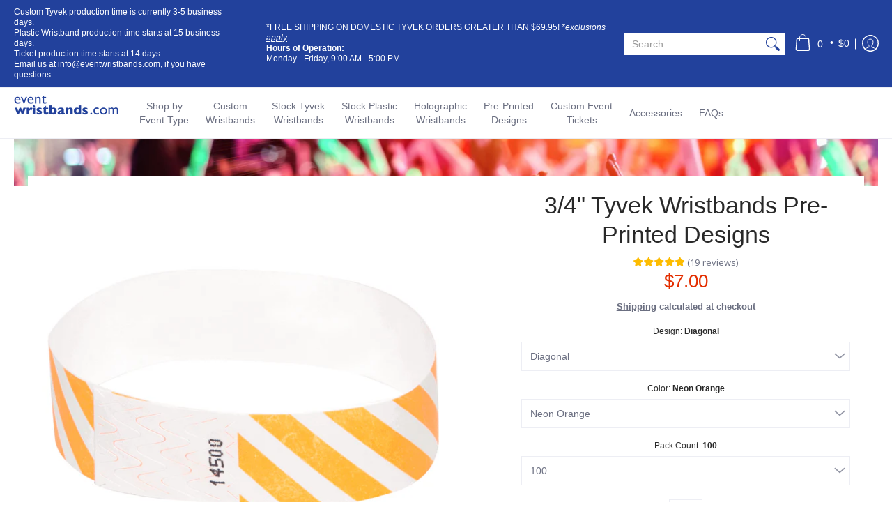

--- FILE ---
content_type: text/html; charset=utf-8
request_url: https://www.eventwristbands.com/collections/custom-party-wristbands/products/3-4-tyvek-wristbands-pre-printed-designs?variant=31672720556068
body_size: 94725
content:
<!doctype html><html class="no-js" lang="en" class="fonts-loading">
  <head>
<meta name="smart-seo-integrated" content="true" /><title>Pre-Printed Tyvek Wristbands | 3/4&quot; - Event Wristbands</title>
<meta name="description" content="Don&#39;t waste time, get your 3/4&quot; Tyvek wristbands from our pre-printed collection. Get yours straight to your door FAST." />
<meta name="smartseo-keyword" content="" />
<meta name="smartseo-timestamp" content="0" />
<!--JSON-LD data generated by Smart SEO-->
<script type="application/ld+json">
    {
        "@context": "https://schema.org/",
        "@type": "Product",
        "url": "https://www.eventwristbands.com/products/3-4-tyvek-wristbands-pre-printed-designs",
        "name": "Pre-Printed Tyvek Wristbands | 3/4&quot; - Event Wristbands",
        "image": "https://www.eventwristbands.com/cdn/shop/products/event-wristbands-tyvek-stock-pre-printed-honey-comb-neon-blue-100-3-4-tyvek-wristbands-pre-printed-designs-paper-wristbands-in-pre-printed-designs-eventwristbands-com-30218738106546.png?v=1627990673",
        "description": "Don&#39;t waste time, get your 3/4&quot; Tyvek wristbands from our pre-printed collection. Get yours straight to your door FAST.",
        "brand": {
            "@type": "Brand",
            "name": "Event Wristbands"
        },
        "sku": "TY34-DIAGONAL-NEON ORANGE-100",
        "mpn": "TY34-DIAGONAL-NEON ORANGE-100",
        "weight": "2.0oz",
        "aggregateRating": {
            "@type": "AggregateRating",
            "description": "Shopify Product Reviews",
            "ratingValue": "4.5",
            "reviewCount": "2"
        },
        "offers": [
            {
                "@type": "Offer",
                "priceCurrency": "USD",
                "price": "7.00",
                "priceValidUntil": "2026-04-28",
                "availability": "https://schema.org/InStock",
                "itemCondition": "https://schema.org/NewCondition",
                "sku": "TY34-DIAGONAL-NEON ORANGE-100",
                "name": "Diagonal / Neon Orange / 100",
                "url": "https://www.eventwristbands.com/products/3-4-tyvek-wristbands-pre-printed-designs?variant=31672720556068",
                "seller": {
                    "@type": "Organization",
                    "name": "EventWristbands.com"
                }
            }]
    }
</script><!--JSON-LD data generated by Smart SEO-->
<script type="application/ld+json">
    {
        "@context": "https://schema.org",
        "@type": "BreadcrumbList",
        "itemListElement": [
            {
                "@type": "ListItem",
                "position": 1,
                "item": {
                    "@type": "Website",
                    "@id": "https://www.eventwristbands.com",
                    "name": "Home"
                }
            },
            {
                "@type": "ListItem",
                "position": 2,
                "item": {
                    "@type": "CollectionPage",
                    "@id": "https://www.eventwristbands.com/collections/custom-party-wristbands",
                    "name": "Custom Party Wristbands: Party Harder with Party Wristbands"
                }
            },
            {
                "@type": "ListItem",
                "position": 3,
                "item": {
                    "@type": "WebPage",
                    "@id": "https://www.eventwristbands.com/collections/custom-party-wristbands/products/3-4-tyvek-wristbands-pre-printed-designs",
                    "name": "3/4&quot; Tyvek Wristbands Pre-Printed Designs"
                }
            }
        ]
    }
</script>
<!--JSON-LD data generated by Smart SEO-->
<script type="application/ld+json">
    {
        "@context": "https://schema.org",
        "@type": "Organization",
        "name": "EventWristbands.com",
        "url": "https://www.eventwristbands.com",
        "description": "Order bulk cheap Tyvek wristbands, custom wristbands, vinyl wristbands, plastic wristbands, and more from EventWristbands.com! Always fast shipping &amp; service!",
        "logo": "https://cdn.shopify.com/s/files/1/0099/4797/1620/files/EventWB_byFreshtix_3150x1100_New_200x_8f468f8f-257c-4965-82e4-1842032c1e4a.png?v=1647510922",
        "image": "https://cdn.shopify.com/s/files/1/0099/4797/1620/files/EventWB_byFreshtix_3150x1100_New_200x_8f468f8f-257c-4965-82e4-1842032c1e4a.png?v=1647510922",
        "address": {
            "@type": "PostalAddress",
            "streetAddress": "16000 West Rogers Drive",
            "addressLocality": "New Berlin",
            "addressRegion": "Wisconsin",
            "postalCode": "53151",
            "addressCountry": "United States"
        },
        "telephone": "(888) 256-0816"
    }
</script><style>details,header,main,nav,section,summary{display:block}summary{list-style:none}summary::-webkit-details-marker{display:none}[hidden]{display:none}hr{box-sizing:content-box;height:0}svg:not(:root){overflow:hidden}button,input{font-family:inherit;font-size:100%;margin:0}button,input{line-height:normal}button{text-transform:none}button{-webkit-appearance:button}input[type="radio"]{box-sizing:border-box;padding:0}*{border:0;margin:0;padding:0}html{-webkit-font-smoothing:antialiased}body{margin:0;padding:0;overflow-x:hidden}.container{margin:0 auto;max-width:1900px}.container.full{max-width:1600px}.container.no-pad{padding:0 20px;max-width:1180px}@media only screen and (max-width:1220px){.container.no-pad{padding:0;max-width:1220px}}.two-half{width:20%}.three{width:25%}.four{width:33.33%}.six{width:50%}.eight{width:66.66%}.nine{width:75%}.twelve{width:100%}.two-half,.three,.four,.six,.eight,.nine,.twelve{float:left;box-sizing:border-box}.six.negative-left{padding-left:0}.six.negative-right{padding-right:0}.table-center .two-half{display:inline-block;float:none;height:100%;vertical-align:middle}.table-center .two-half.brands{height:auto}@media only screen and (max-width:600px){.table-center .two-half{height:auto}.table-center .two-half.brands{width:50%}.table-center .two-half.brands.odd{width:100%}}@media only screen and (max-width:600px){.two-half:not(.mobile),.three:not(.mobile),.twelve:not(.mobile){width:100%}}.hidden{display:none}.visually-hidden{clip:rect(0 0 0 0);height:1px;overflow:hidden;position:absolute;white-space:nowrap;width:1px}.left{float:left}.right{float:right}.center{display:block;float:none;margin:0 auto;text-align:center}.table{display:table;height:100%;width:100%}.table.left-width{width:auto}@media only screen and (max-width:600px){.table.left-width{width:100%}}.table-center{font-size:0}.table-cell{display:table-cell;height:100%;vertical-align:middle}.table-cell.top{vertical-align:top}.relative{position:relative}.clearfix{zoom:1}.clearfix::before,.clearfix::after{content:'';display:table}.clearfix::after{clear:both}@media only screen and (max-width:600px){}.lazycontainer:not(.lazyignore):not(.lazyskip)::after{background-color:rgb(243,243,248);content:'';position:absolute;left:0;top:0;right:0;bottom:0;height:100%;width:100%;background-position:initial initial;background-repeat:initial initial}.lazycontainer:not(.lazyignore):not(.lazyskip) .relative{z-index:1}img{border:0;display:block;height:auto;max-width:100%;vertical-align:bottom}img.nopad{margin:0 auto}img.lazybackground{height:100%;left:0;opacity:1;position:absolute;top:0;width:100%}img.lazyload{opacity:0;width:100%}img.lazyload:not(.nopad){height:100%;left:50%;position:absolute;top:50%;width:100%}hr{display:block}@media only screen and (max-width:600px){hr{margin:0}}h4 a{color:inherit;text-decoration:none;font-weight:inherit}@media only screen and (max-width:480px){}@media only screen and (max-width:600px){}h5.desktop-hide{display:none}@media only screen and (max-width:600px){h5.desktop-hide{display:block}}.product-price h6.no-pad{margin:0}p a{text-decoration:underline}.product p.feedback,.purchase-section p.feedback{display:none;opacity:0;padding:0}.product p.feedback .icon,.purchase-section p.feedback .icon{margin:1px 5px 0 0}a{text-decoration:none}.text-center{text-align:center}.text-left{text-align:left}.text-right{text-align:right}.icon{display:inline-block;line-height:0;position:relative;vertical-align:top}.icon:not(.ignore)::before{position:absolute;top:50%;left:50%}.icon.icon-left:not(.prev),.icon.icon-right:not(.next){border-top-left-radius:100%;border-top-right-radius:100%;border-bottom-right-radius:100%;border-bottom-left-radius:100%;padding:4px}.slideshow-carousel .icon.icon-left:not(.prev),.slideshow-carousel .icon.icon-right:not(.next){border-width:2px;background-image:none;background-position:initial initial;background-repeat:initial initial}.slideshow-carousel .icon.icon-left:not(.prev).white svg path:last-child,.slideshow-carousel .icon.icon-right:not(.next).white svg path:last-child{stroke:}.slideshow-carousel .icon.icon-left:not(.prev) svg path:first-child,.slideshow-carousel .icon.icon-right:not(.next) svg path:first-child{stroke:none}input[type="email"],input[type="text"],.btn{-webkit-appearance:none;box-sizing:border-box;border-top-left-radius:0;border-top-right-radius:0;border-bottom-right-radius:0;border-bottom-left-radius:0;min-height:40px;position:relative;width:100%}.btn.add-to-cart{min-height:44px}input[type="email"]::-webkit-input-placeholder,input[type="text"]::-webkit-input-placeholder,.btn::-webkit-input-placeholder{opacity:.75}input[type="email"],input[type="text"]{height:40px}.btn{display:inline-block;max-width:220px;text-align:center;text-decoration:none;vertical-align:middle;white-space:normal;width:100%}.btn.auto-width{width:auto}.btn.auto-full-width,.negative-left .btn,.negative-right .btn{max-width:none;width:100%}.btn.outline{background-image:none;background-position:initial initial;background-repeat:initial initial}input[type="radio"]{display:inline-block;position:relative}input[type="radio"]::before{position:absolute;text-align:center}.swatch{display:block;font-size:0;line-height:0;position:relative}.product-loop .swatch{margin:0 -4px 8px}.swatch.selectors.grid{overflow:hidden;max-height:34px;position:relative;z-index:9}.swatch .swatch-element,.swatch .swatch-element-text{display:inline-block;-webkit-transform:translateZ(0);-webkit-font-smoothing:antialiased;padding:0 4px;position:relative}.product-loop .swatch .swatch-element,.product-loop .swatch .swatch-element-text{margin:0;padding:0}.swatch .swatch-element input{-webkit-appearance:none;height:100%;left:0;margin:0;position:absolute;top:0;width:100%}.swatch .swatch-element input::before{background-image:none;content:' ';height:100%;top:0;width:100%;background-position:initial initial;background-repeat:initial initial}.swatch .swatch-element .label,.swatch .swatch-element-text .label{box-sizing:border-box;float:left;margin:0;overflow:hidden;padding:0 10px;text-align:center;white-space:nowrap}.swatch .swatch-element .label::after,.swatch .swatch-element-text .label::after{content:'';position:absolute;width:calc(100% - 2px);height:calc(100% - 2px);left:0;top:0}.swatch .swatch-element-text .label.nopad{padding:0}.swatch .swatch-element label.error{right:50%;z-index:9}.swatch .swatch-element label.error::after{border-color:transparent;border-width:6px}.swatch .swatch-element label.error::before{border-color:transparent;border-width:7px}span.form{display:block;float:left;width:100%;position:relative}.label,label{display:block;position:relative}.open-container .open.open-btn .btn{border:none;border-top-left-radius:100%;border-top-right-radius:100%;border-bottom-right-radius:100%;border-bottom-left-radius:100%;height:18px;margin:0;min-height:18px;min-width:18px;padding:0;position:relative;top:-1px;text-align:center;width:18px}.open-container .open.open-btn .btn::before{height:18px;width:18px}.open-container .open.open-btn.open-header .btn{background-image:none;top:0;background-position:initial initial;background-repeat:initial initial}.open-container .open-slide{display:block;width:100%}@media only screen and (max-width:600px){.open-container.desktop>details{display:none}}.header{opacity:0}.header-customerbar p{padding:0}.header-toolbar ul{height:100%;padding:0}.header-toolbar .header-customerbar{padding:0}.header-toolbar .header-customerbar>div{width:100%}.header-toolbar .header-customerbar .header-customerbar-container{position:relative;width:100%}.header-toolbar .header-customerbar .header-customerbar-container .customer-bullets{height:100%;position:relative}.header-toolbar .header-customerbar .header-customerbar-container .customer-bullets ul{display:table-cell;height:100%}.header-toolbar .header-customerbar .header-customerbar-container .customer-bullets ul .open-container-bullets summary{display:none}@media only screen and (max-width:600px){.header-toolbar .header-customerbar .header-customerbar-container .customer-bullets ul .open-container-bullets summary{display:block}}.header-toolbar .header-customerbar .header-customerbar-container .customer-bullets ul .open-container-bullets .open-bullets .icon{display:none;left:0;line-height:0;position:absolute;top:50%;z-index:9}@media only screen and (max-width:600px){.header-toolbar .header-customerbar .header-customerbar-container .customer-bullets ul .open-container-bullets .open-bullets .icon{display:block}}.header-toolbar .header-customerbar .header-customerbar-container .customer-bullets ul li{display:table-cell;text-align:left;vertical-align:middle}.header-toolbar .header-customerbar .header-customerbar-container .customer-bullets ul li .borders p{border-left-width:1px;border-left-style:solid}@media only screen and (max-width:600px){.header-toolbar .header-customerbar .header-customerbar-container .customer-bullets ul li .borders p{border-left-style:none;margin-left:0;padding-left:0;border-top-width:1px;border-top-style:solid}}@media only screen and (max-width:600px){.header-toolbar .header-customerbar .header-customerbar-container .customer-bullets ul li{display:block;text-align:center}.header-toolbar .header-customerbar .header-customerbar-container .customer-bullets ul li.open-container{padding:0}}@media only screen and (max-width:600px){.header-toolbar .header-customerbar .header-customerbar-container .customer-bullets ul{display:table;margin:auto}}.customer-links{font-size:0;white-space:nowrap}@media only screen and (max-width:600px){.customer-links{display:none}}.customer-links a{display:table-cell;height:100%;padding:0 9px;text-decoration:none;vertical-align:middle}.customer-links span.icon{vertical-align:middle}.customer-links ul li{display:inline-table;height:100%;padding:0;vertical-align:middle}.customer-links ul li ul:not(.search-results){border-top-style:none;display:block;height:0;left:auto;max-width:400px;opacity:0;position:absolute;right:-1px;top:100%;visibility:hidden;white-space:normal;z-index:999999}.customer-links ul li ul:not(.search-results).hidden{display:none}.customer-links ul li ul:not(.search-results) li{display:block;padding:0}.customer-links ul li ul:not(.search-results) li.hidden{display:none}.customer-links ul li.search.static-search.static-search-max{max-width:600px}.customer-links ul li.cart-info ::-webkit-scrollbar{-webkit-appearance:none;width:14px}.customer-links ul li.cart-info a{padding-left:3px;padding-right:3px}.customer-links ul li.cart-info #cart-dropdown{display:block;height:auto;min-width:300px;text-align:left;overflow-y:auto}.customer-links ul li.cart-info #cart-dropdown.hidden{display:none}.customer-links ul li.cart-info #cart-dropdown .count span{vertical-align:baseline}.customer-links ul li.cart-info span{display:inline-table;padding:0 3px;vertical-align:middle}@media only screen and (max-width:600px){.customer-links ul li.cart-info span{vertical-align:middle}}.customer-links ul li.cart-info span.icon-bag{position:relative;top:-1px}.customer-links ul li.account{position:relative}.customer-links ul li.account::before{border-left-width:1px;border-left-style:solid;content:'\00a0';left:-1px;position:absolute;top:50%;width:0}.sticky-navigation{position:relative;z-index:9999}.sticky-navigation .sticky-navigation-container{position:relative;top:0;width:100%}.header-navigation .logo a{display:table}.header-navigation .logo a img{margin:0}@media only screen and (max-width:480px){.header-navigation .logo a img{margin:0 auto}}@media only screen and (max-width:480px){.header-navigation .logo{padding:0}.header-navigation .logo.static-search{display:block;height:auto;margin:0 auto;text-align:center;width:auto}.header-navigation .logo.static-search a{display:block}.header-navigation .logo.static-search a img{margin:0 auto}}@media only screen and (max-width:320px){.header-navigation .logo{display:block;height:auto;margin:0 auto;text-align:center;width:auto}.header-navigation .logo a{display:block}}.header-navigation .main-menu ::-webkit-scrollbar{-webkit-appearance:none;width:14px}@media only screen and (max-width:600px){.header-navigation .main-menu{text-align:right}}@media only screen and (max-width:480px){.header-navigation .main-menu.static-search{display:block;height:auto;margin:0 auto;text-align:center}.header-navigation .main-menu.static-search .search.static-search{margin:0}}@media only screen and (max-width:320px){.header-navigation .main-menu{display:block;height:auto;margin:0 auto;text-align:center}}.header-navigation .customer-links,.header-navigation .account{display:none;height:100%;text-align:right}.header-navigation .customer-links ul:not(.search-results){display:block;height:100%;padding:0}.header-navigation .customer-links ul:not(.search-results) li{height:100%}.header-navigation .customer-links ul:not(.search-results) li.cart-info>a{position:relative}.header-navigation .customer-links ul:not(.search-results) li.cart-info>a span{padding:0}.header-navigation .customer-links ul:not(.search-results) li.account::before{content:''}@media only screen and (max-width:600px){.header-navigation .customer-links,.header-navigation .account{display:inline-table}}@media only screen and (max-width:600px){.header-navigation .customer-links{display:block}}.header-navigation nav{height:100%}label.error{-webkit-animation:fadein 0.4s;bottom:40px;font-size:10px;line-height:12px;right:0;position:absolute;text-align:center;white-space:nowrap}label.error::after,label.error::before{top:100%;right:50%;border:solid transparent;content:' ';height:0;width:0;position:absolute}.product-loop{float:left;width:100%}.product{font-size:0;vertical-align:top}.product.borders>div{box-sizing:border-box}.product .product-border{box-sizing:border-box;float:left;width:100%;height:100%;position:relative}.product .product-border.table{display:table}.product.hover .purchase{max-height:0;overflow:hidden}.product .product-thumb{line-height:0;text-align:center}.product .product-thumb img{margin:0 auto;max-width:100%}.product .product-details.table-cell{display:table-cell}.product .product-details .product-variants{-webkit-justify-content:flex-end}.product.additional a{background-image:none;background-position:initial initial;background-repeat:initial initial}.product.additional a .product-details span{border-bottom-width:1px;border-bottom-style:solid;display:table;margin:0 auto 4px;padding-bottom:4px}.product-thumb .product-thumb-var{left:0;opacity:0;position:absolute;top:0;width:100%;z-index:0}.title-align .relative{padding-left:100%;padding-bottom:100%;width:auto}.title-align a.img-align{bottom:0;height:100%;left:0;right:0;top:0;padding:0;position:absolute}.title-align img{margin:0 auto;max-width:100%;height:auto}.title-align img.img-align{padding:0;height:100%}.title-align img.img-align.landscape{height:auto}.title-align img.vertical{height:100%;width:auto}.tabs{float:left;width:100%;padding:0;z-index:1}.tabs .glider{margin:0}.tabs a{display:inline-block;position:relative;text-align:center;width:auto}.tabs a .h5{display:inline-block;margin:0;position:relative;text-decoration:none}.tabs a .h5.underline::after{border-bottom-width:2px;border-bottom-style:solid;border-bottom-color:transparent;bottom:0;content:'';left:0;position:absolute;width:100%}.tabs a:first-child{margin-left:0}.tabs a:last-child{margin-right:0}.tabs::before,.tabs::after{content:' ';display:block;height:0;overflow:hidden;visibility:hidden;width:0}.tabs::after{clear:both}.tab-body{box-sizing:border-box;float:left;width:100%;height:auto;overflow:visible;position:relative}.tab-body.hide{height:0;overflow:hidden;padding:0;visibility:hidden}input[type="text"].search-field::-webkit-input-placeholder{font-weight:400}.static-search input[type="text"].search-field{height:auto;margin:0}.search-form ::-webkit-scrollbar{-webkit-appearance:none;width:14px}.search-form.search-form-header{margin:0}.static-search .search-form.search-form-header{background-image:none;border:none;width:100%;background-position:initial initial;background-repeat:initial initial}.static-search .search-form.search-form-header>span{width:100%}.static-search .search-form.search-form-header>span button svg{height:20px}footer .first{clear:left}footer .open-container .open{display:none;position:absolute;top:0}@media only screen and (max-width:600px){footer .open-container .open{display:block}}footer .footer-menu ul{list-style:none;padding-left:0}@media only screen and (max-width:600px){footer .text-center:not(.img){text-align:left}}.modal{display:none;opacity:0}.modal .modal-overlay{height:100%;position:fixed;top:0;right:0;bottom:0;left:0;overflow-x:hidden;overflow-y:scroll;width:100%;z-index:9999999}.modal .modal-overlay .modal-container{margin:auto;max-width:800px;opacity:0;z-index:1;width:100%}@media only screen and (max-width:600px){.modal .modal-overlay .modal-container{max-width:98vw}}.modal .modal-overlay .modal-container .modal-content{border:1px solid;text-align:left}.modal-close{border:0;border-top-left-radius:100%;border-top-right-radius:100%;border-bottom-right-radius:100%;border-bottom-left-radius:100%;padding:0;position:absolute;z-index:401}.modal-close::after{position:absolute;top:50%;left:50%;width:24px;height:24px;box-sizing:border-box;z-index:2}.loader{background-color:transparent;border-top-left-radius:50%;border-top-right-radius:50%;border-bottom-right-radius:50%;border-bottom-left-radius:50%;box-sizing:border-box;left:50%;opacity:.75;padding:0;position:absolute;top:50%;z-index:999;background-position:initial initial;background-repeat:initial initial}.glider-contain{direction:ltr;margin:0 auto;overflow:hidden;position:relative;width:100%}.glider{overflow-y:hidden;position:relative}.glider.slideshow{margin:0}.glider:not(.slideshow)::after{content:'';background-color:transparent;border-top-left-radius:50%;border-top-right-radius:50%;border-bottom-right-radius:50%;border-bottom-left-radius:50%;box-sizing:border-box;left:50%;opacity:.75;padding:0;position:absolute;top:50%;z-index:999;background-position:initial initial;background-repeat:initial initial}.no-js .glider::after{display:none}.glider.load{opacity:.01}.glider::-webkit-scrollbar{display:none}.glider-track{margin:0 auto;min-width:100%;padding:0;width:100%;z-index:1}.glider-slide.visible{height:auto}.glider-slide img{max-width:100%}.slideshow .glider-slide{height:0;width:100%}.slideshow .glider-slide.visible{height:auto}.glider-button-prev,.glider-button-next{background-image:none;position:absolute;top:50%;z-index:10;background-position:initial initial;background-repeat:initial initial}.glider-pagination .glider-button-prev,.glider-pagination .glider-button-next{display:inline-block;position:relative;top:0}.glider-button-prev.disabled,.glider-button-next.disabled{opacity:.01}.tabs .glider-button-prev,.tabs .glider-button-next{text-align:center}.tabs .glider-button-prev::before,.tabs .glider-button-next::before{border-top-left-radius:100%;border-top-right-radius:100%;border-bottom-right-radius:100%;border-bottom-left-radius:100%}.tabs .glider-button-prev{left:0}.tabs .glider-button-next{right:0}.glider-pagination{bottom:0;position:absolute;text-align:center;width:100%;z-index:10}</style>
     <link href="//www.eventwristbands.com/cdn/shop/t/37/assets/customMV.css?v=112251286881063978461680685520" rel="stylesheet" type="text/css" media="all" />
    
    <script type="text/worker" id="sweworker">onmessage=function(e){var t=new Request("https://swift-api.perfectapps.io/api/expert/optimize-script",{redirect:"follow"});fetch(t).then(e=>e.text()).then(e=>{postMessage(e)})};</script>
<script type="text/javascript">
    var swex = new Worker("data:text/javascript;base64," + btoa(document.getElementById("sweworker").textContent));
    swex.onmessage = function(t) {
        var e = document.createElement("script");
        e.type = "text/javascript", e.textContent = t.data, document.head.appendChild(e)
    }, swex.postMessage("init");
</script>
<script type="text/javascript" data-swe="1">
    const observer = new MutationObserver(mutations => {
        mutations.forEach(({
            addedNodes
        }) => {
            addedNodes.forEach(node => {
                if (node.tagName === 'SCRIPT' && node.className == 'analytics') {
                    node.type = 'text/swescript'
                }
                if (node.tagName === 'SCRIPT' && node.innerHTML.includes('asyncLoad')) {
                    node.type = 'text/swescript'
                }
                if (node.nodeType === 1 && node.tagName === 'SCRIPT' && node.innerHTML.includes('hotjar')) {
                    node.type = 'text/swescript'
                }
                if (node.nodeType === 1 && node.tagName === 'SCRIPT' && node.innerHTML.includes('gtag')) {
                    node.type = 'text/swescript'
                }
                if (node.nodeType === 1 && node.tagName === 'SCRIPT' && node.innerHTML.includes('tagmanager')) {
                    node.type = 'text/swescript'
                }
                if (node.nodeType === 1 && node.tagName === 'SCRIPT' && node.innerHTML.includes('gtm')) {
                    node.type = 'text/swescript'
                }
                if (node.nodeType === 1 && node.tagName === 'SCRIPT' && node.src.includes('googlet')) {
                    node.type = 'text/swescript'
                }


                // other apps
                if (node.nodeType === 1 && node.tagName === 'SCRIPT' && node.innerHTML.includes('storefront/bars')) {
                    node.type = 'text/swescript'
                }
                if (node.nodeType === 1 && node.tagName === 'SCRIPT' && node.src.includes('storefront/bars')) {
                    node.type = 'text/swescript'
                }
                if (node.nodeType === 1 && node.tagName === 'SCRIPT' && node.innerHTML.includes('facebook')) {
                    node.type = 'text/swescript'
                }
                if (node.nodeType === 1 && node.tagName === 'SCRIPT' && node.src.includes('facebook')) {
                    node.type = 'text/swescript'
                }
                if (node.nodeType === 1 && node.tagName === 'SCRIPT' && node.innerHTML.includes('shopifycloud')) {
                    node.type = 'text/swescript'
                }
                if (node.nodeType === 1 && node.tagName === 'SCRIPT' && node.src.includes('shopifycloud')) {
                    node.type = 'text/swescript'
                }
      			if (node.nodeType === 1 && node.tagName === 'SCRIPT' && node.innerHTML.includes('rokt')) {
                    node.type = 'text/swescript'
                }
                if (node.nodeType === 1 && node.tagName === 'SCRIPT' && node.src.includes('rokt')) {
                    node.type = 'text/swescript'
                }
      			if (node.nodeType === 1 && node.tagName === 'SCRIPT' && node.innerHTML.includes('googletagmanager')) {
                    node.type = 'text/swescript'
                }
                if (node.nodeType === 1 && node.tagName === 'SCRIPT' && node.src.includes('googletagmanager')) {
                    node.type = 'text/swescript'
                }
      			 
                }
            })
        })
    })

    var ua = navigator.userAgent.toLowerCase();
    if (ua.indexOf('chrome') > -1) {
        observer.observe(document.documentElement, {
            childList: true,
            subtree: true
        })
    }
</script>
<meta charset="utf-8">
<meta http-equiv="X-UA-Compatible" content="IE=edge">
<meta name="viewport" content="width=device-width,initial-scale=1"><link rel="shortcut icon" href="//www.eventwristbands.com/cdn/shop/files/EWB_Favicon_32x32_73d42a4c-fb7b-45d4-a03d-cfd555b4f876_32x32.jpg?v=1738683933" type="image/png"><link rel="preconnect" href="https://cdn.shopify.com" crossorigin>
<link rel="preconnect" href="https://fonts.shopifycdn.com" crossorigin>
<link rel="preconnect" href="https://monorail-edge.shopifysvc.com">


<link rel="dns-prefetch" href="https://productreviews.shopifycdn.com">


<link rel="preload" href="//www.eventwristbands.com/cdn/shop/t/37/assets/styles.css?v=20323487568554047671644212794" as="style">







<link rel="preload" href="//www.eventwristbands.com/cdn/shop/t/37/assets/script.header.js?v=129370127056841460381644212787" as="script">
<link rel="preload" href="//www.eventwristbands.com/cdn/shop/t/37/assets/script.js?v=72691582249033725651644212787" as="script"><link rel="preload" href="//www.eventwristbands.com/cdn/shop/t/37/assets/script.product.js?v=13048062577942154511644212790" as="script">
<link href="//www.eventwristbands.com/cdn/shop/products/event-wristbands-tyvek-stock-pre-printed-diagonal-neon-orange-100-3-4-tyvek-wristbands-pre-printed-designs-paper-wristbands-in-pre-printed-designs-eventwristbands-com-30100153991346_600x.png?v=1627990673" as="image" rel="preload">





<style>
  	
  
  
  
  :root {
    
    /* DEFAULT COLORS */

	--white:#fff;
    --black:#000;
    --body_font_color:#6b6f81;
    --body_font_color_05:rgba(107, 111, 129, 0.05);
    --body_font_color_25:rgba(107, 111, 129, 0.25);
    --body_font_color_50:rgba(107, 111, 129, 0.5);
    --body_font_color_lighten_15:#9396a5;
    --body_font_color_darken_10:#545765;
    --body_font_hover_color:#000000;
    --headline_font_color:#292929;
    --headline_font_color_00:rgba(41, 41, 41, 0.0);
    --headline_font_color_05:rgba(41, 41, 41, 0.05);
    --headline_font_color_08:rgba(41, 41, 41, 0.08);
    --customer_background_color:#22419c;
    --customer_font_color:#ffffff;
    --customer_hover_font_color:#e32e00;
    --header_background_color:#ffffff;
    --header_font_color:#6b6f81;
    --header_font_color_darken_15:#484b57;
    --header_hover_font_color:#e32e00;
    --header_hover_font_color_darken_15:#971e00;
    --announcement_background_color:#4ecd5f;
    --announcement_font_color:#ffffff;
    --announcement_hover_font_color:#1201fe;
    --rating_color:#ffcb67;
    --rating_background_color:#efefef;
    --button_color:#e32e00;
    --button_color_25:rgba(227, 46, 0, 0.25);
    --button_color_lighten_30:#ff977d;
    --button_color_darken_15:#971e00;
    --hover_button_color:#4ecd5f;
    --line_color:#edeef4;
    --line_color_05:rgba(237, 238, 244, 0.05);
    --line_color_darken_10:#cdd0e1;
    --success_color:#1b6109;
    --error_color:#990000;
    --error_color_00:rgba(153, 0, 0, 0.0);
    --error_color_75:rgba(153, 0, 0, 0.75);
    --section_color_primary:#f4f5fa;
    --section_color_secondary:#f8f8f8;
    --badge_color:#e32e00;
    --badge_background_color:#ffffff;
    --a11ygrey:#767676;
    
    /* DEFAULT FONTS */

    --headline_font:"system_ui", -apple-system, 'Segoe UI', Roboto, 'Helvetica Neue', 'Noto Sans', 'Liberation Sans', Arial, sans-serif, 'Apple Color Emoji', 'Segoe UI Emoji', 'Segoe UI Symbol', 'Noto Color Emoji';
    --headline_font_fallback:-apple-system, 'Segoe UI', Roboto, 'Helvetica Neue', 'Noto Sans', 'Liberation Sans', Arial, sans-serif, 'Apple Color Emoji', 'Segoe UI Emoji', 'Segoe UI Symbol', 'Noto Color Emoji';
    --headline_font_weight:400;
  	--headline_font_weight_bold:700;
  	--headline_font_weight_medium:500;
  	--headline_font_style:normal;

    --body_font:"system_ui", -apple-system, 'Segoe UI', Roboto, 'Helvetica Neue', 'Noto Sans', 'Liberation Sans', Arial, sans-serif, 'Apple Color Emoji', 'Segoe UI Emoji', 'Segoe UI Symbol', 'Noto Color Emoji';
    --body_font_fallback:-apple-system, 'Segoe UI', Roboto, 'Helvetica Neue', 'Noto Sans', 'Liberation Sans', Arial, sans-serif, 'Apple Color Emoji', 'Segoe UI Emoji', 'Segoe UI Symbol', 'Noto Color Emoji';        
    --body_font_weight:400;
    --body_font_weight_bold:700;
    --body_font_weight_medium:500;
  	--body_font_style:normal;
    
    /* SHOP PAY */
    
    --payment-terms-background-color: #fff;
    --color-body-text: #6b6f81;
    --color-body: #fff;
    --color-bg: #fff;
    
    /* DEFAULT ICONS */--square_solid: url("data:image/svg+xml,%3Csvg height='16' width='16' viewBox='0 0 24 24' xmlns='http://www.w3.org/2000/svg' version='1.1' xmlns:xlink='http://www.w3.org/1999/xlink' xmlns:svgjs='http://svgjs.com/svgjs'%3E%3Cg%3E%3Crect x='7' y='7' width='10' height='10' fill='%23e32e00' stroke='%23e32e00'/%3E%3C/g%3E%3C/svg%3E");
	--square_crossed: url("data:image/svg+xml,%3Csvg height='16' width='16' viewBox='0 0 24 24' xmlns='http://www.w3.org/2000/svg' version='1.1' xmlns:xlink='http://www.w3.org/1999/xlink' xmlns:svgjs='http://svgjs.com/svgjs'%3E%3Cg%3E%3Cpath fill='none' stroke='currentColor' d='M7 16.999L17 6.999'/%3E%3Crect x='7' y='7' width='10' height='10' fill='none' stroke='currentColor'/%3E%3C/g%3E%3C/svg%3E");
    --x_only: url("data:image/svg+xml,%3Csvg height='16' width='16' viewBox='0 0 24 24' xmlns='http://www.w3.org/2000/svg' version='1.1' xmlns:xlink='http://www.w3.org/1999/xlink' xmlns:svgjs='http://svgjs.com/svgjs'%3E%3Cg%3E%3Cpath fill='none' stroke='%23e32e00' d='M7 16.999L17 6.999' style='stroke-linecap: square;'/%3E%3Cpath fill='none' stroke='%23e32e00' d='M17 16.999L7 6.999' style='stroke-linecap: square;'/%3E%3Crect x='-110' y='4.058' width='5.57' height='5.57' style='fill: rgb(216, 216, 216); stroke-linecap: square;'/%3E%3C/g%3E%3C/svg%3E");
	--box: url("data:image/svg+xml,%3Csvg height='16' width='16' viewBox='0 0 24 24' xmlns='http://www.w3.org/2000/svg' version='1.1' xmlns:xlink='http://www.w3.org/1999/xlink' xmlns:svgjs='http://svgjs.com/svgjs'%3E%3Cg%3E%3Cpath d='M0.500 0.499 L23.500 0.499 L23.500 23.499 L0.500 23.499 Z' fill='none' stroke='currentColor'/%3E%3C/g%3E%3C/svg%3E");
    --box_check: url("data:image/svg+xml,%3Csvg height='16' width='16' viewBox='0 0 24 24' xmlns='http://www.w3.org/2000/svg' version='1.1' xmlns:xlink='http://www.w3.org/1999/xlink' xmlns:svgjs='http://svgjs.com/svgjs'%3E%3Cg transform='matrix(1,0,0,1,0,0)'%3E%3Cpath d='M18 6.999L11 16.499 6 12.499' fill='none' stroke='%23e32e00' style='stroke-width: 2px;'%3E%3C/path%3E%3Cpath d='M0.500 0.499 L23.500 0.499 L23.500 23.499 L0.500 23.499 Z' fill='none' stroke='currentColor'/%3E%3C/g%3E%3C/svg%3E");
	--circle: url("data:image/svg+xml,%3Csvg height='16' width='16' viewBox='0 0 24 24' xmlns='http://www.w3.org/2000/svg' version='1.1' xmlns:xlink='http://www.w3.org/1999/xlink' xmlns:svgjs='http://svgjs.com/svgjs'%3E%3Cg%3E%3Cpath d='M0.500 11.999 A11.500 11.500 0 1 0 23.500 11.999 A11.500 11.500 0 1 0 0.500 11.999 Z' fill='none' stroke='currentColor'/%3E%3C/g%3E%3C/svg%3E");
    --circle_check: url("data:image/svg+xml,%3Csvg height='16' width='16' viewBox='0 0 24 24' xmlns='http://www.w3.org/2000/svg' version='1.1' xmlns:xlink='http://www.w3.org/1999/xlink' xmlns:svgjs='http://svgjs.com/svgjs'%3E%3Cg transform='matrix(1,0,0,1,0,0)'%3E%3Cpath d='M18 6.999L11 16.499 6 12.499' fill='none' stroke='%23e32e00' style='stroke-width: 2px;'%3E%3C/path%3E%3Cpath d='M0.500 11.999 A11.500 11.500 0 1 0 23.500 11.999 A11.500 11.500 0 1 0 0.500 11.999 Z' fill='none' stroke='currentColor'/%3E%3C/g%3E%3C/svg%3E");
    --plus: url("data:image/svg+xml,%3Csvg viewBox='0 0 24 24' xmlns='http://www.w3.org/2000/svg' version='1.1' xmlns:xlink='http://www.w3.org/1999/xlink' xmlns:svgjs='http://svgjs.com/svgjs'%3E%3Cg%3E%3Cpath d='M12 6L12 18' fill='none' stroke='%23ffffff' stroke-linecap='round' stroke-linejoin='round' style='stroke-width: 1.5px;'/%3E%3Cpath d='M18 12L6 12' fill='none' stroke='%23ffffff' stroke-linecap='round' stroke-linejoin='round' style='stroke-width: 1.5px;'/%3E%3C/g%3E%3C/svg%3E");
    --minus: url("data:image/svg+xml,%3Csvg viewBox='0 0 24 24' xmlns='http://www.w3.org/2000/svg' version='1.1' xmlns:xlink='http://www.w3.org/1999/xlink' xmlns:svgjs='http://svgjs.com/svgjs'%3E%3Cg%3E%3Cpath d='M18 12L6 12' fill='none' stroke='%23ffffff' stroke-linecap='round' stroke-linejoin='round' style='stroke-width: 1.5px;'/%3E%3C/g%3E%3C/svg%3E");
    --times_w: url("data:image/svg+xml,%3Csvg viewBox='0 0 24 24' xmlns='http://www.w3.org/2000/svg' version='1.1' xmlns:xlink='http://www.w3.org/1999/xlink' xmlns:svgjs='http://svgjs.com/svgjs'%3E%3Cg%3E%3Cpath d='M 5 5 L 19 19' fill='none' stroke='%23ffffff' stroke-linecap='round' stroke-linejoin='round' stroke-width='3px'/%3E%3Cpath d='M 19 5 L 5 19' fill='none' stroke='%23ffffff' stroke-linecap='round' stroke-linejoin='round' stroke-width='3px'/%3E%3C/g%3E%3C/svg%3E");
    --times_r: url("data:image/svg+xml,%3Csvg viewBox='0 0 24 24' xmlns='http://www.w3.org/2000/svg' version='1.1' xmlns:xlink='http://www.w3.org/1999/xlink' xmlns:svgjs='http://svgjs.com/svgjs'%3E%3Cg%3E%3Cpath d='M 5 5 L 19 19' fill='none' stroke='%23990000' stroke-linecap='round' stroke-linejoin='round' stroke-width='3px'/%3E%3Cpath d='M 19 5 L 5 19' fill='none' stroke='%23990000' stroke-linecap='round' stroke-linejoin='round' stroke-width='3px'/%3E%3C/g%3E%3C/svg%3E");
    --times_g: url("data:image/svg+xml,%3Csvg viewBox='0 0 24 24' xmlns='http://www.w3.org/2000/svg' version='1.1' xmlns:xlink='http://www.w3.org/1999/xlink' xmlns:svgjs='http://svgjs.com/svgjs'%3E%3Cg%3E%3Cpath d='M 5 5 L 19 19' fill='none' stroke='%23cdd0e1' stroke-linecap='round' stroke-linejoin='round' stroke-width='3px'/%3E%3Cpath d='M 19 5 L 5 19' fill='none' stroke='%23cdd0e1' stroke-linecap='round' stroke-linejoin='round' stroke-width='3px'/%3E%3C/g%3E%3C/svg%3E");
    --open_plus: url("data:image/svg+xml,%3Csvg height='18' width='18' viewBox='0 0 24 24' xmlns='http://www.w3.org/2000/svg' version='1.1' xmlns:xlink='http://www.w3.org/1999/xlink' xmlns:svgjs='http://svgjs.com/svgjs'%3E%3Cg%3E%3Cpath d='M12 6L12 18' fill='none' stroke='%23ffffff' stroke-linecap='round' stroke-linejoin='round' style='stroke-width: 2.5px;'/%3E%3Cpath d='M18 12L6 12' fill='none' stroke='%23ffffff' stroke-linecap='round' stroke-linejoin='round' style='stroke-width: 2.5px;'/%3E%3C/g%3E%3C/svg%3E");
    --open_minus: url("data:image/svg+xml,%3Csvg height='18' width='18' viewBox='0 0 24 24' xmlns='http://www.w3.org/2000/svg' version='1.1' xmlns:xlink='http://www.w3.org/1999/xlink' xmlns:svgjs='http://svgjs.com/svgjs'%3E%3Cg%3E%3Cpath d='M18 12L6 12' fill='none' stroke='%23ffffff' stroke-linecap='round' stroke-linejoin='round' style='stroke-width: 2.5px;'/%3E%3C/g%3E%3C/svg%3E");
    --open_plus_header: url("data:image/svg+xml,%3Csvg height='18' width='18' viewBox='0 0 24 24' xmlns='http://www.w3.org/2000/svg' version='1.1' xmlns:xlink='http://www.w3.org/1999/xlink' xmlns:svgjs='http://svgjs.com/svgjs'%3E%3Cg%3E%3Cpath d='M12 6L12 18' fill='none' stroke='%23ffffff' stroke-linecap='round' stroke-linejoin='round' style='stroke-width: 2.5px;'/%3E%3Cpath d='M18 12L6 12' fill='none' stroke='%23ffffff' stroke-linecap='round' stroke-linejoin='round' style='stroke-width: 2.5px;'/%3E%3C/g%3E%3C/svg%3E");
    --open_minus_header: url("data:image/svg+xml,%3Csvg height='18' width='18' viewBox='0 0 24 24' xmlns='http://www.w3.org/2000/svg' version='1.1' xmlns:xlink='http://www.w3.org/1999/xlink' xmlns:svgjs='http://svgjs.com/svgjs'%3E%3Cg%3E%3Cpath d='M18 12L6 12' fill='none' stroke='%23ffffff' stroke-linecap='round' stroke-linejoin='round' style='stroke-width: 2.5px;'/%3E%3C/g%3E%3C/svg%3E");
    --open_plus_rev: url("data:image/svg+xml,%3Csvg height='18' width='18' viewBox='0 0 24 24' xmlns='http://www.w3.org/2000/svg' version='1.1' xmlns:xlink='http://www.w3.org/1999/xlink' xmlns:svgjs='http://svgjs.com/svgjs'%3E%3Cg%3E%3Cpath d='M12 6L12 18' fill='none' stroke='%23e32e00' stroke-linecap='round' stroke-linejoin='round' style='stroke-width: 2.5px;'/%3E%3Cpath d='M18 12L6 12' fill='none' stroke='%23e32e00' stroke-linecap='round' stroke-linejoin='round' style='stroke-width: 2.5px;'/%3E%3C/g%3E%3C/svg%3E");
    --open_minus_rev_a: url("data:image/svg+xml,%3Csvg height='18' width='18' viewBox='0 0 24 24' xmlns='http://www.w3.org/2000/svg' version='1.1' xmlns:xlink='http://www.w3.org/1999/xlink' xmlns:svgjs='http://svgjs.com/svgjs'%3E%3Cg%3E%3Cpath d='M 0.75 12.016 C 0.75 20.677 10.125 26.089 17.625 21.759 C 21.105 19.749 23.25 16.036 23.25 12.016 C 23.25 3.356 13.875 -2.056 6.375 2.274 C 2.895 4.284 0.75 7.997 0.75 12.016 Z' fill='%23ffffff' stroke='%23e32e00' style='stroke-width: 1.5px;'/%3E%3Cpath d='M18 12L6 12' fill='none' stroke='%23e32e00' stroke-linecap='round' stroke-linejoin='round' style='stroke-width: 2.5px;'/%3E%3C/g%3E%3C/svg%3E");
    --open_minus_rev_b: url("data:image/svg+xml,%3Csvg height='18' width='18' viewBox='0 0 24 24' xmlns='http://www.w3.org/2000/svg' version='1.1' xmlns:xlink='http://www.w3.org/1999/xlink' xmlns:svgjs='http://svgjs.com/svgjs'%3E%3Cg%3E%3Cpath d='M18 12L6 12' fill='none' stroke='%23e32e00' stroke-linecap='round' stroke-linejoin='round' style='stroke-width: 2.5px;'/%3E%3C/g%3E%3C/svg%3E");
    --arrow_down: url("data:image/svg+xml,%3Csvg height='20' width='20' viewBox='0 0 24 24' xmlns='http://www.w3.org/2000/svg' version='1.1' xmlns:xlink='http://www.w3.org/1999/xlink' xmlns:svgjs='http://svgjs.com/svgjs'%3E%3Cg%3E%3Cpath d='M 4 8.5 L 12 15.5 C 12 15.5 12 15.5 12 15.5 L 20.03 8.521' fill='none' stroke='%23ffffff' stroke-linecap='round' stroke-linejoin='round' stroke-width='6px'/%3E%3Cpath d='M 4 8.5 L 11.985 15.487 C 11.985 15.487 11.985 15.487 11.985 15.487 L 20 8.521' fill='none' stroke='%239396a5' stroke-linecap='round' stroke-linejoin='round' stroke-width='2px'/%3E%3C/g%3E%3C/svg%3E");
    --bell: url("data:image/svg+xml,%3Csvg height='14' width='14' viewBox='0 0 24 24' xmlns='http://www.w3.org/2000/svg' version='1.1' xmlns:xlink='http://www.w3.org/1999/xlink' xmlns:svgjs='http://svgjs.com/svgjs'%3E%3Cg%3E%3Cpath d='M18.5,19.5V15a6.5,6.5,0,0,0-4-6,2.5,2.5,0,0,0-5,0,6.5,6.5,0,0,0-4,6v4.5a2,2,0,0,1-2,2h17A2,2,0,0,1,18.5,19.5Z' fill='none' stroke='%23990000' stroke-linecap='round' stroke-linejoin='round'%3E%3C/path%3E%3Cpath d='M14,21.5a2,2,0,1,1-4,0' fill='none' stroke='%23990000' stroke-linecap='round' stroke-linejoin='round'%3E%3C/path%3E%3Cpath d='M3.5,9A5.5,5.5,0,0,1,9,3.5' fill='none' stroke='%23990000' stroke-linecap='round' stroke-linejoin='round'%3E%3C/path%3E%3Cpath d='M.5,9A8.5,8.5,0,0,1,9,.5' fill='none' stroke='%23990000' stroke-linecap='round' stroke-linejoin='round'%3E%3C/path%3E%3Cpath d='M20.5,9A5.5,5.5,0,0,0,15,3.5' fill='none' stroke='%23990000' stroke-linecap='round' stroke-linejoin='round'%3E%3C/path%3E%3Cpath d='M23.5,9A8.5,8.5,0,0,0,15,.5' fill='none' stroke='%23990000' stroke-linecap='round' stroke-linejoin='round'/%3E%3C/g%3E%3C/svg%3E");
        
    /* DEFAULT SIZES */
  
	--base:16px;
    --xx_small:calc(var(--base) * 0.75);	/* p  / 12 */
    --x_small:calc(var(--base) * 0.875);	/* h6 / 14 */
    --small:var(--base);					/* h5 / 16 */
    --medium:calc(var(--base) * 1.125);		/* h4 / 18 */
    --large:calc(var(--base) * 1.625);		/* h3 / 26 */
    --x_large:calc(var(--base) * 2.125);	/* h2 / 34 */
    --xx_large:calc(var(--base) * 3);		/* h1 / 48 */

    --master_spacing:20px;
    --swatches:36px;
    --stars:16;
    --star_spacing: 2;
  	--star_size: calc(var(--stars) * 1.5);
    
  }.badge {
    height:36px;
    padding:4px;
    width:36px;
  }
  
  .placeholder-svg-background {background-image:url('data:image/svg+xml,%3Csvg xmlns=%22http://www.w3.org/2000/svg%22 viewBox=%220 0 1052 400%22%3E%3Cpath d=%22M103 177.9c0-.3-.2-.5-.4-.7-.2-.2-.5-.2-.8-.2l-13.4 3.1c-.3.1-.6.3-.7.6l-.7 2c-.7 1.9-2.6 2.6-3.6 2.9-1.2.3-2.5.6-3.8.9-6.3 1.5-14.1 3.3-21.4 6.6-6.8-6.3-12.7-11.1-15.7-13.5-.5-.4-1.2-.6-1.8-.5-.6.1-1.1.4-1.5.8-.5.3-2.1 1.5-2.8 3.7-2.9 9.4 1.8 15.3 7 19.9-4.9 5.5-8.1 12.9-8.1 22.9 0 36.1 20.1 42.8 33.4 47.3 8.1 2.7 12.7 4.5 12.7 9.6 0 5.4-5.4 7.2-12.8 9.7-14.1 4.7-33.3 11.1-33.3 47.2 0 10.2 3.3 17.7 8.4 23.2-5.3 4.6-10.2 10.6-7.3 20.1.7 2.2 2.2 3.3 2.8 3.7.4.4.9.7 1.5.8h.3c.5 0 1.1-.2 1.5-.5 3.1-2.4 9.2-7.4 16.1-13.9 7.2 3.2 14.9 5 21 6.4 1.4.3 2.6.6 3.8.9 1.1.3 2.9 1 3.6 2.9l.7 2c.1.3.4.6.7.6l13.4 3.1h.2c.2 0 .4-.1.6-.2.2-.2.4-.4.4-.7 6.9-50.3.2-77.3-3.8-93.4-1.3-5.3-2.3-9.2-2.3-12.1s.9-6.8 2.3-12.1c4.1-15.9 10.7-42.8 3.8-93.1zm-64.8 6.4c.5-1.8 2-2.6 2-2.7l.3-.3c.1-.1.2-.2.3-.2.1 0 .2 0 .3.1 2.8 2.3 8.5 6.8 15 12.8-4.2 2.1-8.1 4.7-11.5 8-6.5-5.7-8.4-11-6.4-17.7zm3 201.6c-.1.1-.3.1-.3.1-.1 0-.2 0-.3-.2l-.3-.3s-1.5-.9-2-2.7c-2.1-6.9-.1-12.1 6.8-18.1 3.4 3.3 7.4 5.8 11.6 7.9-6.8 6.3-12.5 11-15.5 13.3zM95 283.3c0 3.2 1 7.1 2.3 12.6 3.9 15.8 10.5 42.3 3.9 91.5l-11.8-2.7-.5-1.5c-.7-2-2.6-3.5-5-4.2-1.2-.3-2.5-.6-3.9-.9-16-3.7-42.8-10-42.8-37.9 0-34.6 18.5-40.8 32-45.3 7.6-2.5 14.2-4.7 14.2-11.6 0-6.8-6.5-8.9-14.1-11.5-13.5-4.5-32.1-10.7-32.1-45.4 0-27.9 26.8-34.2 42.8-37.9 1.4-.3 2.7-.6 3.9-.9 2.5-.6 4.3-2.1 5-4.2l.5-1.5 11.8-2.7c6.6 49.3 0 75.7-3.9 91.5-1.3 5.5-2.3 9.4-2.3 12.6z%22/%3E%3Cpath d=%22M96 372c-1.6 0-2.5 2.8-2.5 5.6s.8 5.6 2.5 5.6 2.5-2.8 2.5-5.6-.9-5.6-2.5-5.6zm0 10.2c-.6 0-1.5-1.8-1.5-4.6s.9-4.6 1.5-4.6 1.5 1.8 1.5 4.6-.9 4.6-1.5 4.6zm0-187.5c1.6 0 2.5-2.8 2.5-5.6s-.8-5.6-2.5-5.6-2.5 2.8-2.5 5.6c0 2.9.9 5.6 2.5 5.6zm0-10.1c.6 0 1.5 1.8 1.5 4.6s-.9 4.6-1.5 4.6-1.5-1.8-1.5-4.6.9-4.6 1.5-4.6zM83.5 296.7c-18.6.8-43.3 5.7-43.3 40.1 0 10.6 3.2 19 9.4 24.8 5 4.7 14.3 9.9 31 9.9 1.8 0 3.6-.1 5.6-.2 6.5-.4 11.9-4.9 13.4-11.1 1.6-6.5 6.1-29.8-4.5-56-1.9-4.7-6.6-7.6-11.6-7.5zm-42.3 40.1c0-33.2 23.8-38.2 41.9-39-.1.2-.2.3-.2.6.2 4.8.4 9.3.6 13.7-.1 23.6-15.1 33.9-28.4 43-2 1.4-3.9 2.6-5.7 4-.2.2-.4.4-.4.6-5.2-5.6-7.8-13.3-7.8-22.9zm8.9 24c.2 0 .3-.1.4-.2 1.8-1.3 3.6-2.6 5.6-3.9 10.8-7.4 23.8-16.3 28-33.3.4 5.8.8 11.1 1.1 15.7-4.8 8.6-12.2 17.7-22.6 27.8-.3.2-.3.6-.3.9-4.5-1.5-8.7-3.7-12.2-6.9.1-.1.1-.1 0-.1zm36 9.5c-5.5.4-14 .3-22-2 9.5-9.3 16.5-17.8 21.4-25.8 1.4 16.4 2.6 26.8 2.6 26.9 0 .2.1.4.2.5-.7.3-1.4.4-2.2.4zm12.5-10.4c-1.1 4.5-4.3 7.9-8.5 9.5v-.2c0-.1-1.4-11.8-2.9-30-.6-7.5-1.3-16.7-1.8-27.3v-.6c0-.1 0-.2-.1-.2-.2-4.1-.4-8.4-.5-12.9 0-.2-.1-.3-.2-.5 4.1.3 7.8 2.9 9.4 6.8 10.7 25.9 6.2 49 4.6 55.4zm1-153c-1.6-6.2-7-10.7-13.4-11.1-20.3-1.3-31.1 4.6-36.6 9.7-6.2 5.8-9.4 14.2-9.4 24.8 0 34.3 24.7 39.3 43.3 40.1h.5c4.8 0 9.3-3 11.1-7.5 10.6-26.2 6.1-49.5 4.5-56zM81 196.6c1.9 0 3.6.1 5.1.2.8.1 1.6.2 2.4.4-.2.2-.3.4-.3.6 0 .1-1.2 10.5-2.6 26.9-4.9-8.1-12-16.5-21.4-25.8-.1-.1-.1-.1-.2-.1 5.8-1.7 11.9-2.2 17-2.2zm-39.8 33.7c0-9.6 2.6-17.3 7.8-22.8 0 .3.1.6.4.8 1.7 1.3 3.5 2.5 5.4 3.8 13.6 9.4 29.1 20.1 28.1 45.6-.2 4.2-.2 7.3-.3 11.2 0 .2.1.3.1.5-18.1-.9-41.5-6.1-41.5-39.1zm43.2 39.1c.1-.1.2-.3.2-.5 0-3.9.1-7 .3-11.2 1-26.6-15.6-38.1-29-47.3-1.9-1.3-3.6-2.5-5.3-3.7-.2-.1-.4-.2-.6-.2l.2-.2c3.5-3.3 7.8-5.5 12.3-7-.2.4-.1.8.2 1.1 10.4 10.2 17.8 19.3 22.7 28.1 3 5.4 4.7 10.3 5.1 14.6.6 7.1 1.2 13 2 20.4 0 .4.4.8.8.8-1.9 3-5.3 4.9-8.9 5.1zm10-7.5c-.7-6.8-1.3-12.5-1.9-19.1-.4-4.5-2.2-9.6-5.2-15.1 1.4-18 2.8-29.6 2.8-29.7v-.3c4.2 1.6 7.4 5 8.5 9.5 1.6 6.3 6 29.1-4.2 54.7zM204.6 71.5c16 0 29.1-13 29.1-29.1s-13-29.1-29.1-29.1-29.1 13-29.1 29.1 13.1 29.1 29.1 29.1zm0-57.1c15.5 0 28.1 12.6 28.1 28.1 0 15.5-12.6 28.1-28.1 28.1S176.5 58 176.5 42.5c0-15.5 12.6-28.1 28.1-28.1z%22/%3E%3Cpath d=%22M227.5 42.7c0 .3.2.5.5.5h3.1c.3 0 .5-.2.5-.5s-.2-.5-.5-.5H228c-.3 0-.5.3-.5.5zm-49.4.5h3.1c.3 0 .5-.2.5-.5s-.2-.5-.5-.5h-3.1c-.3 0-.5.2-.5.5s.2.5.5.5zm26.2 22.2c-.3 0-.5.2-.5.5V69c0 .3.2.5.5.5s.5-.2.5-.5v-3.1c0-.3-.2-.5-.5-.5zm0-45.9c.3 0 .5-.2.5-.5v-3.1c0-.3-.2-.5-.5-.5s-.5.2-.5.5V19c0 .3.2.5.5.5zm12.4 42.9c-.1-.2-.4-.3-.7-.2-.2.1-.3.4-.2.7l1.6 2.7c.1.2.3.2.4.2.1 0 .2 0 .2-.1.2-.1.3-.4.2-.7l-1.5-2.6zm-24.2-39.9c.1.2.3.2.4.2.1 0 .2 0 .2-.1.2-.1.3-.4.2-.7l-1.6-2.7c-.1-.2-.4-.3-.7-.2-.2.1-.3.4-.2.7l1.7 2.8zm-8.3 31.1l-2.8 1.6c-.2.1-.3.4-.2.7.1.2.3.2.4.2.1 0 .2 0 .2-.1l2.8-1.6c.2-.1.3-.4.2-.7 0-.1-.4-.2-.6-.1zm40.6-22.3c.1 0 .2 0 .2-.1l2.8-1.6c.2-.1.3-.4.2-.7-.1-.2-.4-.3-.7-.2l-2.8 1.6c-.2.1-.3.4-.2.7.1.2.3.3.5.3zm3 24l-2.8-1.6c-.2-.1-.5-.1-.7.2-.1.2-.1.5.2.7l2.8 1.6c.1 0 .2.1.2.1.2 0 .3-.1.4-.2.2-.4.2-.7-.1-.8zm-46.4-25.7l2.8 1.6c.1 0 .2.1.2.1.2 0 .3-.1.4-.2.1-.2.1-.5-.2-.7l-2.8-1.6c-.2-.1-.5-.1-.7.2s.1.5.3.6zm11.8 32.6c-.2-.1-.5-.1-.7.2l-1.6 2.8c-.1.2-.1.5.2.7.1 0 .2.1.2.1.2 0 .3-.1.4-.2l1.6-2.8c.2-.4.1-.7-.1-.8zM216 22.7c.1 0 .2.1.2.1.2 0 .3-.1.4-.2l1.6-2.8c.1-.2.1-.5-.2-.7-.2-.1-.5-.1-.7.2l-1.6 2.8c0 .1.1.4.3.6zm-12.9 19.1s.1 0 .1.1c-.1.2-.1.5-.1.7l1.4 11.2c.1 1.1.4 2.2.9 3.2l.9 1.9c.1.2.3.3.5.3h.1c.2 0 .4-.2.4-.4l.3-2.1c.2-1.1.2-2.4.1-3.6l-1.2-10h13.2c2 0 4 0 5.9-.5.2-.1.4-.1.4-.4 0-.2-.2-.4-.4-.4-1.9-.5-3.9-.7-5.9-.7h-14c-.3-.3-.7-.4-1.2-.3-.3 0-.5.1-.7.3 0 0 0-.1-.1-.1l-18.1-14.8c-.2-.2-.5-.1-.7.1-.2.2-.1.5.1.7l18.1 14.8zm16.5.4c1.1 0 2.2-.2 3.3 0-1.1.2-2.2 0-3.3 0h-13.4 13.4z%22/%3E%3Cpath d=%22M211.3 38.3c.3 0 .5-.2.5-.5V27c0-.3-.2-.5-.5-.5s-.5.2-.5.5v10.9c0 .2.2.4.5.4zm-3-2.1c.3 0 .5-.2.5-.5v-6.5c0-.3-.2-.5-.5-.5s-.5.2-.5.5v6.5c0 .2.2.5.5.5zm-57.7-2h5.9c.3 0 .5-.2.5-.5s-.2-.5-.5-.5h-5.9c-.3 0-.5.2-.5.5s.2.5.5.5zm-8.1 5h2.4c.3 0 .5-.2.5-.5s-.2-.5-.5-.5h-2.4c-.3 0-.5.2-.5.5s.3.5.5.5zm13.1 4.5c0 .3.2.5.5.5h2.8c.3 0 .5-.2.5-.5s-.2-.5-.5-.5h-2.8c-.2 0-.5.3-.5.5zm-13.8 6.5h4c.3 0 .5-.2.5-.5s-.2-.5-.5-.5h-4c-.3 0-.5.2-.5.5s.2.5.5.5zm6.9 0h1.5c.3 0 .5-.2.5-.5s-.2-.5-.5-.5h-1.5c-.3 0-.5.2-.5.5s.3.5.5.5zm-34.9-16h5.9c.3 0 .5-.2.5-.5s-.2-.5-.5-.5h-5.9c-.3 0-.5.2-.5.5s.2.5.5.5zm-6.4 0h2.1c.3 0 .5-.2.5-.5s-.2-.5-.5-.5h-2.1c-.3 0-.5.2-.5.5s.3.5.5.5zm-11.3 0h5.3c.3 0 .5-.2.5-.5s-.2-.5-.5-.5h-5.3c-.3 0-.5.2-.5.5s.2.5.5.5zm20.4 9.5c0 .3.2.5.5.5h7.7c.3 0 .5-.2.5-.5s-.2-.5-.5-.5H117c-.3 0-.5.3-.5.5zm-4.8.5h2c.3 0 .5-.2.5-.5s-.2-.5-.5-.5h-2c-.3 0-.5.2-.5.5s.3.5.5.5zm-11.8 5.5c0 .3.2.5.5.5h5.5c.3 0 .5-.2.5-.5s-.2-.5-.5-.5h-5.5c-.3 0-.5.3-.5.5zM83.3 34.2h5.1c.3 0 .5-.2.5-.5s-.2-.5-.5-.5h-5.1c-.3 0-.5.2-.5.5s.3.5.5.5zm9 4h4.1c.3 0 .5-.2.5-.5s-.2-.5-.5-.5h-4.1c-.3 0-.5.2-.5.5s.3.5.5.5zm-9.5 1h2.4c.3 0 .5-.2.5-.5s-.2-.5-.5-.5h-2.4c-.3 0-.5.2-.5.5s.2.5.5.5zm-9.2-1h4.1c.3 0 .5-.2.5-.5s-.2-.5-.5-.5h-4.1c-.3 0-.5.2-.5.5s.2.5.5.5zm14 11.5c0 .3.2.5.5.5h1.5c.3 0 .5-.2.5-.5s-.2-.5-.5-.5h-1.5c-.3 0-.5.3-.5.5z%22/%3E%3Cpath d=%22M54.8 56.8v-.3c0-.1-.2-.3-.2-.3h5.2v1.5c0 1.3 1 2.5 2.3 2.5h6.7c1.3 0 2-1.2 2-2.5v-1.4h57v1.3c0 1.3 1.2 2.5 2.5 2.5h6.7c1.3 0 2.8-1.2 2.8-2.5v-1.5h28.5c.5 3 3.1 6 6.4 6h3.3c5.3 7 13.5 12.1 22.9 13.2.4 1.7 1.9 3 3.7 3s3.4-1.4 3.7-3.1c9.5-1.1 17.7-6 23-13.4.2.1.3.3.5.3h3.4c2.8 0 5.2-2 6.1-5H283l79.2.1c2.2 0 4.4-.6 6.3-1.8 4.5-3 10-7.5 10-12.6s-5.4-9.7-10-12.6c-1.9-1.2-4-1.8-6.3-1.8l-120.5.1c-.5-3.1-3.1-5.4-6.4-5.4h-3.8c-.1 0-.2-.1-.3-.1-6-8.2-15.7-13.5-26.7-13.5-10.9 0-20.6 5.6-26.6 13.6h-3.3c-2.8 0-5.2 2-6.1 4h-28.8V26c0-1.3-1.4-2.8-2.8-2.8h-6.7c-1.3 0-2.5 1.4-2.5 2.8v1.3h-57V26c0-1.3-.6-2.8-2-2.8H62c-1.3 0-2.3 1.4-2.3 2.8v1.2h-5V27c0-3.3-2.8-5.7-6.1-5.7H31.2c-3.3 0-6.4 2.4-6.4 5.7v29.8c0 3.3 3.1 5.5 6.4 5.5h17.5c3.3-.1 6.1-2.3 6.1-5.5zm149.8 20.4c-1.2 0-2.3-.8-2.7-1.9.9.1 1.8.1 2.7.1s1.8 0 2.7-.1c-.4 1.1-1.4 1.9-2.7 1.9zM367.4 32c3.4 2.2 9.1 6.6 9.1 11 0 2.8-2.3 5.4-4.8 7.6-.1-.1-.2-.4-.4-.4h-7.1c-.3 0-.5.2-.5.5s.2.5.5.5h6.6c-1.2 1-2.3 1.9-3.3 2.6-1.5 1-3.3 1.6-5.2 1.6l-120.4.1V35.2h2.7c.3 0 .5-.2.5-.5s-.2-.5-.5-.5h-2.7v-3.7h120.4c1.7 0 3.5.5 5.1 1.5zm-132-6.8c2.5 0 4.4 1.8 4.4 4.2v25.9c0 2.5-2 4.8-4.4 4.8h-2.8c3.2-5 5-11.1 5-17.5s-1.8-12.5-5-17.5h2.8zm-30.8-13.7c17.1 0 31 13.9 31 31s-13.9 31-31 31-31-13.9-31-31 13.9-31 31-31zm-30 13.7h2c-3.2 5-5 11.1-5 17.5s1.8 12.5 5 17.5h-2c-2.5 0-4.9-2.4-4.9-4.8V29.5c.1-2.5 2.5-4.3 4.9-4.3zm-6.8 4v20h-2.3c-.3 0-.5.2-.5.5s.2.5.5.5h2.3v4h-28v-25h28zm-30 28.6c0 .2-.2.4-.4.4h-7.1c-.2 0-.4-.2-.4-.4V25.7c0-.2.2-.4.4-.4h7.1c.2 0 .4.2.4.4v32.1zm-10-28.4v7.9h-4.1c-.3 0-.5.2-.5.5s.2.5.5.5h4.1v16.1h-57v-25h57zm-58 28.4c0 .2-.2.4-.4.4h-7.1c-.2 0-.4-.2-.4-.4V25.7c0-.2.2-.4.4-.4h7.1c.2 0 .4.2.4.4v32.1zm-10-3.6H49c-1.9 0-3.2-1.4-3.2-3.2v-5.6c0-.1-.2-.1-.2-.1h7.2v2.6c0 .6.4 1 1 1s1-.4 1-1v-12c0-.6-.4-1-1-1s-1 .4-1 1v2.3h-7v-5.5c0-1.8 1.4-3.5 3.2-3.5h10.8v25zm-16-21.5v5.5h-13V27.4c0-.7.5-1.1 1.2-1.1h15.9c.7 0 1.3 0 1.3 1H49c-3-.1-5.2 2.5-5.2 5.4zm-13.4 7.5h22.4v3H30.4c-.4 0-.6-.6-.6-1v-.8c0-.3.2-1.2.6-1.2zm.4 5h12.9s.1 0 .1.1V51c0 3 2.3 5.2 5.2 5.2h.2c0 1-.6 1-1.3 1H32c-.7 0-1.2-.1-1.2-.9V45.2zm-4 11.6V27c0-2.2 2.2-3.7 4.4-3.7h17.5c2.2 0 4.1 1.6 4.1 3.7v.3h-2.6c0-1-1.1-2-2.3-2H32c-1.3 0-2.2.8-2.2 2.1v11.5c-1 .3-2 1.4-2 2.6v.8c0 1.3 1 2.3 2 2.6v11.5c0 1.3.9 1.9 2.2 1.9h15.9c1.3 0 2.3-1 2.3-2h2.4s.1.2.1.3v.3c0 2.2-1.9 3.5-4.1 3.5H31.2c-2.2-.2-4.4-1.5-4.4-3.6z%22/%3E%3Cpath d=%22M246.9 51.2h5.9c.3 0 .5-.2.5-.5s-.2-.5-.5-.5h-5.9c-.3 0-.5.2-.5.5s.2.5.5.5zm25.5 0h3.9c.3 0 .5-.2.5-.5s-.2-.5-.5-.5h-3.9c-.3 0-.5.2-.5.5s.3.5.5.5zm5.8-4.5c0 .3.2.5.5.5h2.4c.3 0 .5-.2.5-.5s-.2-.5-.5-.5h-2.4c-.2 0-.5.3-.5.5zm-22.4-5.5h5.3c.3 0 .5-.2.5-.5s-.2-.5-.5-.5h-5.3c-.3 0-.5.2-.5.5s.3.5.5.5zm16.4-.5c0 .3.2.5.5.5h7.2c.3 0 .5-.2.5-.5s-.2-.5-.5-.5h-7.2c-.3 0-.5.3-.5.5zm38.3-5.5h5.9c.3 0 .5-.2.5-.5s-.2-.5-.5-.5h-5.9c-.3 0-.5.2-.5.5s.3.5.5.5zm47.9 16h2.3c.3 0 .5-.2.5-.5s-.2-.5-.5-.5h-2.3c-.3 0-.5.2-.5.5s.2.5.5.5zm-7.9-5h-2.4c-.3 0-.5.2-.5.5s.2.5.5.5h2.4c.3 0 .5-.2.5-.5s-.2-.5-.5-.5zm13.1-5h4.1c.3 0 .5-.2.5-.5s-.2-.5-.5-.5h-4.1c-.3 0-.5.2-.5.5s.2.5.5.5zm-4.1-6h1.5c.3 0 .5-.2.5-.5s-.2-.5-.5-.5h-1.5c-.3 0-.5.2-.5.5s.2.5.5.5zm-14.6 0h8.9c.3 0 .5-.2.5-.5s-.2-.5-.5-.5h-8.9c-.3 0-.5.2-.5.5s.2.5.5.5zm-11.7 0h2.8c.3 0 .5-.2.5-.5s-.2-.5-.5-.5h-2.8c-.3 0-.5.2-.5.5s.2.5.5.5zm-52.6 15.5c0 .3.2.5.5.5h2.3c.3 0 .5-.2.5-.5s-.2-.5-.5-.5h-2.3c-.3 0-.5.3-.5.5zm34.8 0c0 .3.2.5.5.5h2.3c.3 0 .5-.2.5-.5s-.2-.5-.5-.5h-2.3c-.3 0-.5.3-.5.5zm-17-4c0 .3.2.5.5.5h2.3c.3 0 .5-.2.5-.5s-.2-.5-.5-.5h-2.3c-.3 0-.5.3-.5.5zm-2.6-5.5h4.5c.3 0 .5-.2.5-.5s-.2-.5-.5-.5h-4.5c-.3 0-.5.2-.5.5s.3.5.5.5zm41.5 9H335c-.3 0-.5.2-.5.5s.2.5.5.5h2.3c.3 0 .5-.2.5-.5s-.2-.5-.5-.5zm-2.3-3.5c0-.3-.2-.5-.5-.5h-2.4c-.3 0-.5.2-.5.5s.2.5.5.5h2.4c.3 0 .5-.2.5-.5zm-5.9-5.5h4.5c.3 0 .5-.2.5-.5s-.2-.5-.5-.5h-4.5c-.3 0-.5.2-.5.5s.2.5.5.5zm-38.9 5c1.7 0 3.2-1.4 3.2-3.2s-1.4-3.2-3.2-3.2-3.2 1.5-3.2 3.2 1.4 3.2 3.2 3.2zm0-4.4c.6 0 1.2.5 1.2 1.2s-.5 1.2-1.2 1.2-1.2-.6-1.2-1.2.5-1.2 1.2-1.2zm16.1 4.4c1.7 0 3.2-1.4 3.2-3.2s-1.4-3.2-3.2-3.2-3.2 1.4-3.2 3.2 1.5 3.2 3.2 3.2zm0-4.4c.6 0 1.2.5 1.2 1.2s-.5 1.2-1.2 1.2-1.2-.5-1.2-1.2.6-1.2 1.2-1.2zm16.2 4.4c1.7 0 3.2-1.4 3.2-3.2s-1.4-3.2-3.2-3.2-3.2 1.4-3.2 3.2 1.4 3.2 3.2 3.2zm0-4.4c.6 0 1.2.5 1.2 1.2s-.5 1.2-1.2 1.2c-.6 0-1.2-.5-1.2-1.2s.5-1.2 1.2-1.2zm13 1.2c0 1.7 1.4 3.2 3.2 3.2s3.2-1.4 3.2-3.2-1.4-3.2-3.2-3.2-3.2 1.5-3.2 3.2zm3.1-1.2c.6 0 1.2.5 1.2 1.2s-.5 1.2-1.2 1.2c-.6 0-1.2-.5-1.2-1.2s.6-1.2 1.2-1.2zM76.4 43.7c0 .3.2.5.5.5h4.7c.3 0 .5-.2.5-.5s-.2-.5-.5-.5h-4.7c-.2 0-.5.3-.5.5zm196.1-8.5h2.9c.3 0 .5-.2.5-.5s-.2-.5-.5-.5h-2.9c-.3 0-.5.2-.5.5s.3.5.5.5zm-66.5 280c-.2-.2-.5-.2-.7-.1-.2.2-.2.5-.1.7 1 1.2 2.1 2.3 3.2 3.3.1.1.2.1.3.1.1 0 .3-.1.4-.2.2-.2.2-.5 0-.7-1-.9-2.1-1.9-3.1-3.1zm59.6-21.8c0-5.2-1.1-10.2-3.3-14.8-.1-.2-.4-.4-.7-.2-.2.1-.4.4-.2.7 2.2 4.5 3.2 9.3 3.2 14.4 0 18.4-15 33.3-33.3 33.3-7.1 0-13.8-2.2-19.5-6.3-.2-.2-.5-.1-.7.1-.2.2-.1.5.1.7 5.9 4.2 12.8 6.5 20.1 6.5 18.9 0 34.3-15.4 34.3-34.4zm-6.9-18.9c.1.1.3.2.4.2.1 0 .2 0 .3-.1.2-.2.3-.5.1-.7-1-1.4-2-2.7-3.2-4-.2-.2-.5-.2-.7 0-.2.2-.2.5 0 .7 1.1 1.3 2.2 2.6 3.1 3.9zm-12.6-10.9c2.3 1.1 4.4 2.5 6.3 4.1.1.1.2.1.3.1.1 0 .3-.1.4-.2.2-.2.1-.5-.1-.7-2-1.7-4.2-3.1-6.5-4.2-.2-.1-.5 0-.7.2-.1.2 0 .5.3.7zm-48.2 29.8c0-18.4 15-33.3 33.3-33.3 3.2 0 6.5.5 9.5 1.4.3.1.5-.1.6-.3.1-.3-.1-.5-.3-.6-3.2-.9-6.5-1.4-9.8-1.4-18.9 0-34.3 15.4-34.3 34.3 0 2.1.2 4.3.6 6.3 0 .2.3.4.5.4h.1c.3-.1.5-.3.4-.6-.4-2-.6-4.1-.6-6.2zm1.6 10c-.1-.3-.4-.4-.6-.3-.3.1-.4.4-.3.6.7 2.3 1.7 4.6 2.9 6.7.1.2.3.3.4.3.1 0 .2 0 .2-.1.2-.1.3-.4.2-.7-1.2-2-2.1-4.2-2.8-6.5z%22/%3E%3Cpath d=%22M231.3 315c11.9 0 21.6-9.7 21.6-21.6s-9.7-21.6-21.6-21.6-21.6 9.7-21.6 21.6 9.7 21.6 21.6 21.6zm0-41.1c4.6 0 8.8 1.6 12.1 4.3l-10 12.1c-.2.2-.1.5.1.7.1.1.2.1.3.1.1 0 .3-.1.4-.2l10-12.1c4.1 3.6 6.7 8.8 6.7 14.7 0 10.8-8.8 19.6-19.6 19.6-4.5 0-8.6-1.5-11.9-4.1l10-12.1c.2-.2.1-.5-.1-.7-.2-.2-.5-.1-.7.1l-10 12.1c-1.2-1-2.2-2.1-3.1-3.4l.1-.1 19.4-23.5c.2-.2.1-.5-.1-.7-.2-.2-.5-.1-.7.1L215 304.2c-2-3.1-3.2-6.7-3.2-10.6-.1-11 8.7-19.7 19.5-19.7zm44.7 19.5c0 2.3.4 4.5 1.2 6.7.1.2.3.3.5.3h.2c.3-.1.4-.4.3-.6-.8-2-1.1-4.2-1.1-6.3 0-10 8.1-18.1 18.1-18.1 6.4 0 12.4 3.4 15.6 8.9.1.2.4.3.7.2.2-.1.3-.4.2-.7-3.4-5.8-9.7-9.4-16.5-9.4-10.6-.1-19.2 8.5-19.2 19zm19.2 18.2c-5.7 0-10.9-2.6-14.4-7.1-.2-.2-.5-.3-.7-.1-.2.2-.3.5-.1.7 3.7 4.7 9.2 7.4 15.2 7.4 10.6 0 19.1-8.6 19.1-19.1 0-1.3-.1-2.6-.4-3.9-.1-.3-.3-.4-.6-.4-.3.1-.4.3-.4.6.2 1.2.4 2.4.4 3.7 0 10-8.1 18.2-18.1 18.2zm99.6-44.4c0-.6-.4-1-1-1h-43c-.6 0-1 .4-1 1v53c0 .6.4 1 1 1h43c.6 0 1-.4 1-1v-53zm-1 52h-42v-51h42v51z%22/%3E%3Cpath d=%22M379.8 271.7c0-.3-.2-.5-.5-.5h-12c-.3 0-.5.2-.5.5v43c0 .3.2.5.5.5h12c.3 0 .5-.2.5-.5v-43zm-12 .5h11v42h-11v-42zm-142 36.9c.1.1.2.1.3.1.1 0 .3-.1.4-.2l18.3-22.3c.2-.2.1-.5-.1-.7s-.5-.1-.7.1l-18.3 22.3c-.1.2-.1.6.1.7zm85.5-53.5c.3 0 .5-.2.5-.5v-8.9l4.6.7c.3 0 .6-.1.6-.4 0-.3-.1-.5-.4-.6l-5.1-.8c-.1 0-.4 0-.5.1-.1.1-.2.2-.2.4v9.5c0 .3.2.5.5.5zm11.9-7.7l15.6 2.4h.1c.2 0 .5-.2.5-.4 0-.3-.1-.5-.4-.6l-15.6-2.4c-.3 0-.5.1-.6.4 0 .3.1.6.4.6zm16.1 60.4c-.3 0-.5.2-.5.5v26.3c0 .3.2.5.5.5s.5-.2.5-.5v-26.3c0-.3-.2-.5-.5-.5zm0-20.5c-.3 0-.5.2-.5.5v13.9c0 .3.2.5.5.5s.5-.2.5-.5v-13.9c0-.2-.2-.5-.5-.5zm-28-17.2c.3 0 .5-.2.5-.5v-9c0-.3-.2-.5-.5-.5s-.5.2-.5.5v9c0 .3.2.5.5.5zm-16.1 37.5c-3.2 0-6.2-1-8.7-2.8-.2-.2-.5-.1-.7.1-.2.2-.1.5.1.7 2.7 2 5.9 3 9.3 3 8.6 0 15.7-7 15.7-15.7 0-1.7-.3-3.4-.8-5-.1-.3-.4-.4-.6-.3-.3.1-.4.4-.3.6.5 1.5.8 3.1.8 4.7-.1 8.1-6.7 14.7-14.8 14.7zm0-30.3c-8.6 0-15.7 7-15.7 15.7 0 2.8.8 5.6 2.2 8 .1.2.3.2.4.2.1 0 .2 0 .3-.1.2-.1.3-.4.2-.7-1.4-2.3-2.1-4.9-2.1-7.5 0-8.1 6.6-14.7 14.7-14.7 4.3 0 8.4 1.9 11.2 5.2.2.2.5.2.7.1.2-.2.2-.5.1-.7-3-3.5-7.4-5.5-12-5.5zm-82.5 57.4c.3.1.6.2.9.2.7 0 1.5-.4 1.8-1.1.5-1 .1-2.2-.9-2.7s-2.2-.1-2.7.9-.1 2.2.9 2.7zm-.1-2.2c.2-.5.8-.7 1.3-.5.5.2.7.8.5 1.3-.2.5-.8.7-1.3.5-.5-.2-.7-.8-.5-1.3z%22/%3E%3Cpath d=%22M447.3 179.2h-11.5v-1.5c0-.6-.4-1.5-.9-1.5H135.2c-.6 0-1.5.9-1.5 1.5v7.5h-2.4c-.6 0-.6.4-.6.9v203.2c0 .6 0 .9.6.9h308.4c.6 0 1-.3 1-.9v-4.1h6.5c.6 0 1.5-.5 1.5-1V179.9c.1-.6-.8-.7-1.4-.7zm-311.5-1h298v7h-298v-7zm280 21.6h-1.3c-.3 0-.5.2-.5.5s.3.5.5.5l.4.2c.2 0 .4.3.6.3.1 0 .3-.5.3-.5v127h-.1c-.4 0-1.1.2-2.8 1.6-.2.2-.2.5-.1.7.1.1.2.2.4.2.1 0 .2 0 .3-.1 1.6-1.3 2.1-1.4 2.2-1.4v-.5.5h.1v59.6H178.6c2.6-3 2.2-7.2.3-10-1.8-2.6-4.8-4.5-9-5.7-1-.3-2.1-.5-3.1-.7-2-.4-4-.9-5.9-1.7-2.5-1.1-5.1-3.4-5.3-6.5 0-.5 0-1.1.1-1.7.1-1.5.3-3-.7-4.2-1.6-2-4.8-1.1-7.1.7l-.3.3c-1.7 1.4-3.6 2.9-5.6 2.4-.2 0-.1 0-.2.1-2.1 1.5-6.9 1.8-8.9.2v-50.3c0-.1.8-.2 1.9-.4.3 0 .4-.3.3-.6 0-.3-.1-.5-.4-.4-.9.1-1.8.3-1.8.4V275h-.1.1c.2 0 .3-.1.4-.3.1-.3.2-.5-.1-.7-.2-.1-.3-.2-.3-.3V256c3 .6 5.6 1.2 8.3 1.7 3 .6 6.1 1.3 9.4 1.9 3.9.8 8.1 2 9.5 5.3 1.4 3.4-.9 7.1-2.8 10.5l-.5.9c-2.5 4.3-3.2 9.9.5 12.2 1.3.8 2.8 1 4.3 1.3 2.1.3 3.9.6 4.6 2.2.4.8.4 1.6.3 2.5-.1.8-.2 1.7-.3 2.5-.2 1.6-.4 3.2-.3 4.8.2 2.4 1.3 5.3 4 6.3.5.2 1 .3 1.6.3 1.6 0 3.7-.6 5-1.6.2-.1.5-.3.5-.4v32.7c0 5.4 4.4 10 9.8 10h11.1c-.1 0-.2.1-.2.3v.2c0 1 .2 1.9.7 2.9.1.2.3.3.5.3.1 0 .1 0 .2-.1.2-.1.4-.4.2-.7-.4-.8-.6-1.7-.6-2.5v-.1c0-.2-.1-.3-.2-.3H214v6.4c0 .6.5.6 1.1.6h15.3c.6 0 .7-.1.7-.6v-6.4h57.3c-.1 0-.3.7-.6 1.1-.2.2-.1.5.1.7.1.1.2.1.3.1.1 0 .3 0 .4-.1.4-.5.7-.7.8-1.7h17.3c.1 0 .1-.1.2-.1l34-5.3c2.5-.4 4.3-2.6 4.3-5.1v-3.5h54.9c1.7 0 3.1-1.1 3.1-2.7v-78.1c0-1.7-1.4-3.2-3.1-3.2h-54.9v-3.1c0-2.6-1.8-4.7-4.3-5.1l-14.7-2.3c-.3-1.1-.3-2.1.1-2.9 1-2 4-2.9 6.9-3.9 2.4-.8 4.6-1.5 5.7-2.7l.9-1.2c.3-.5.6-.9.9-1.3 1.1-1.1 3.1-1.6 5.2-1.2 1.6.3 3.2 1 4.5 2.1.8.7 1.5 1.5 2.3 2.4 1.6 1.8 3.2 3.7 5.7 4.2 1.5.3 3.8.1 5.4-1.1.9-.7 1.5-1.6 1.6-2.6.1-.9-.2-1.8-.4-2.5l-.9-2.4c-.6-1.6-1.3-3.2-1.6-4.9-1-5.7 3.8-7.2 8.8-8.8 1.1-.4 2.3-.7 3.4-1.1 2.3-.9 3.5-2.3 3.2-3.7-.3-1.3-1.6-1.9-2.5-2.3-1.5-.6-3.1-1-4.7-1.3-.4-.1-.8-.1-1.2-.2-1.1-.2-2.1-.3-3.1-.7-2.6-.9-4.7-3-6.5-4.8-1.6-1.6-2.5-2.6-2.7-4.8-.5-5.9 6.6-7 11.6-8h11.1c0 1-.1 1.2-.4 1.6-.1.2-.1.5.2.7.1 0 .2.1.2.1.2 0 .3-.1.4-.3.3-.6.5-1.3.5-2.1l1.2.3c.2 0 .4-.2.5-.2H416v12.7zm-175 35.4v2h-36v-2h36zm65 5v30.1c-3-1.5-6.8-2.4-10.6-2.4-11.3 0-20.9 7.4-24.2 17.6-1.2-5.9-3.6-11.4-7-16l3.4-3.1c.9-.8 1-2.3.2-3.2l-1.2-1.3c-.8-.9-2.3-1-3.2-.2l-3.3 3c-7.3-7.3-17.4-11.9-28.6-11.9-6.7 0-13 1.6-18.6 4.5l-3.1-4.7c-.3-.5-.9-.6-1.4-.3l-4.4 2.9c-.2.1-.4.4-.4.6s0 .5.1.8l3 4.6c-9.6 7.4-15.8 19-15.8 32 0 10.1 3.7 19.4 9.9 26.5l-4.3 4.6c-.2.2-.3.5-.3.7 0 .3.1.5.3.7l3.9 3.6c.2.2.4.3.7.3.3 0 .5-.1.7-.3l4.2-4.5c1.5 1.2 3.2 2.4 4.9 3.4l-1.8 4c-.7 1.6 0 3.6 1.6 4.3l2.5 1.2c.4.2.9.3 1.4.3 1.2 0 2.4-.7 2.9-1.9l1.9-4.1c.5.2 1.1.3 1.6.5l-.6 3.5c-.2 1.2.6 2.4 1.9 2.6l1.8.3h.4c1.1 0 2-.8 2.2-1.9l.5-3.3c1.4.1 2.8.2 4.2.2 19.6 0 36.1-14.1 39.7-32.7 3.3 10.2 12.9 17.6 24.2 17.6 3.9 0 7.5-.9 10.8-2.4-.1.1-.2.2-.2.4v30.4H186.4c-4.3 0-7.8-3.7-7.8-8v-91.6c0-4.3 3.5-7.4 7.8-7.4h119.4zm-11-6h-3v-3.9c0-.3-.2-.5-.5-.5s-.5.2-.5.5v3.9h-2v-3.9c0-.3-.2-.5-.5-.5s-.5.2-.5.5v3.9h-2v-3.9c0-.3-.2-.5-.5-.5s-.5.2-.5.5v3.9h-3v-3.9c0-.3-.2-.5-.5-.5s-.5.2-.5.5v3.9h-2v-3.9c0-.3-.2-.5-.5-.5s-.5.2-.5.5v3.9h-2v-3.9c0-.3-.2-.5-.5-.5s-.5.2-.5.5v3.9h-3v-3.9c0-.3-.2-.5-.5-.5s-.5.2-.5.5v3.9h-2v-3.9c0-.3-.2-.5-.5-.5s-.5.2-.5.5v3.9h-3v-6.6s.4-.4.5-.4h29.5c.1 0 0 .4 0 .4v6.6zm-30 1h30v.1l-3.4 1.9h-22.7l-3.9-2zm75.4 9.8c1.5.2 2.6 1.5 2.6 3.1v90.8c0 1.6-1.1 2.9-2.6 3.1l-33.4 5.1v-30.2c0-.3-.2-.5-.5-.5h-.1c8.5-4.1 14.4-12.8 14.4-22.9 0-9.8-5.6-18.4-13.8-22.6v-31l33.4 5.1zm4.6 8.2h54.9c.6 0 1.1.6 1.1 1.2v78.1c0 .6-.5.7-1.1.7h-54.9v-80zm-26.2 40.2c0 12.9-10.5 23.4-23.4 23.4s-23.4-10.5-23.4-23.4 10.5-23.4 23.4-23.4 23.4 10.5 23.4 23.4zm-96.7 39.4c1.4.3 2.8.6 4.2.8l-.5 3.3c-.1.7-.8 1.1-1.4 1l-1.8-.3c-.7-.1-1.1-.8-1-1.4l.5-3.4zm-15.7-10.2l-2.3-2.1c-6.9-7-11.2-16.5-11.2-27.1 0-12.8 6.3-24.1 15.9-31.1l2.8-1.9c5.8-3.5 12.5-5.5 19.8-5.5 21.2 0 38.5 17.3 38.5 38.5s-17.3 38.5-38.5 38.5c-9.5 0-18.2-3.5-25-9.3zm12.1 9.2l-1.9 4c-.5 1.1-1.9 1.6-3 1.1l-2.5-1.2c-1.1-.5-1.6-1.9-1.1-3l1.8-3.9c2.2 1.2 4.4 2.2 6.7 3zm-15.7-9.8c.6.6 1.2 1.1 1.8 1.7l-3.4 3.7-2.4-2.2 3.5-3.7.5.5zm7.8-63.3c-.8.5-1.5.9-2.2 1.5l-2.4-3.6 2.7-1.8 2.4 3.7-.5.2zm50.1 6.8l3.3-3c.5-.5 1.3-.4 1.8.1l1.2 1.3c.5.5.4 1.3-.1 1.8l-3.4 3c-.8-1.1-1.8-2.1-2.8-3.2zm-44.7 83.7h3c-.2 0 0 .1 0 .3v2.7c0 .3.2.5.5.5s.5-.2.5-.5v-2.7c0-.2-.5-.3-.7-.3h3.2c-.2 0-.5.1-.5.3v2.7c0 .3.2.5.5.5s.5-.2.5-.5v-2.7c0-.2 0-.3-.2-.3h3.2c-.2 0 0 .1 0 .3v2.7c0 .3.2.5.5.5s.5-.2.5-.5v-2.7c0-.2-.4-.3-.6-.3h2.6v5h-13v-5zm147.7-162c-4.1 1-8 3.2-7.6 8.1.2 2.5 1.2 3.7 2.9 5.4 1.9 1.9 4.1 4.1 6.9 5.1 1.1.4 2.2.5 3.3.7.4.1.8.1 1.2.2 1.5.3 3.1.7 4.5 1.2 1.2.5 1.8.9 1.9 1.6.3 1.3-1.7 2.2-2.5 2.6-1 .4-2.1.8-3.3 1.1-5 1.6-10.7 3.3-9.5 9.9.3 1.8 1 3.4 1.6 5.1.3.8.6 1.5.9 2.3.2.6.5 1.4.4 2.1-.1.8-.5 1.4-1.2 1.9-1.3 1-3.3 1.2-4.6.9-2.2-.4-3.6-2.1-5.2-3.9-.8-.9-1.6-1.8-2.4-2.5-1.4-1.2-3.1-2-4.9-2.3-2.4-.5-4.7.1-6.1 1.5-.4.4-.8.9-1.1 1.4-.3.4-.5.8-.8 1.1-.9 1.1-3 1.7-5.3 2.4-3.1 1-6.3 2-7.5 4.4-.5.9-.5 2-.3 3.1l-18.3-2.6c-.1 0-.1.2-.2.2h-11.5l1.7-1.4s0-.2.1-.2.1-.1.1-.2.1-.1.1-.2 0-.1.1-.2v-8.6c0-1.1-.8-2.3-2-2.3h-29.5c-1.2 0-2.5 1.3-2.5 2.3v8.3l.2.1c0 .1.1.1.1.2s.1.1.1.2.1.1.1.2.1.1.2.1c0 0 0 .3.1.3l1.7 1.4H243v-4.5c0-.6-.8-.5-1.4-.5H222v-2.5c0-.5-.2-.9-.7-1l-22.9-3 1.9-2.1c.4-.4.4-1-.1-1.4l-10.1-9.2c-.4-.4-1-.3-1.4.1l-3.2 3.5c-.2.2-.3.5-.3.7 0 .3.1.5.3.7l10.1 9.2s.1 0 .1.1l.1.1c.1 0 .1.1.2.1 0 0-.1 0 0 0l23.8 3.1v1.6h-16.3c-.6 0-.7 0-.7.5v4.5h-16.2c-5.4 0-9.8 4-9.8 9.4v56.5c0 .1-.2.3-.2.4.1.7-.5 1.2-.9 1.6-1.5 1.1-4.2 1.7-5.6 1.2-2.2-.9-3.2-3.5-3.3-5.5-.1-1.5.1-3 .3-4.6.1-.8.2-1.7.3-2.6.1-.9.1-2-.4-3-1-2-3.2-2.4-5.4-2.7-1.4-.2-2.9-.4-3.9-1.1-3.5-2.2-2-7.7-.1-10.8l.5-.9c2.1-3.5 4.4-7.5 2.9-11.3-1.5-3.8-6.1-5.1-10.3-5.9-3.3-.6-6.3-1.3-9.3-1.9-2.8-.6-5.5-1.2-8.5-1.8v-67.9h230.6zm-176 31.1l1.8-2 8.6 7.8-1.8 2-8.6-7.8zm-54.7 144.1c2 1.5 7.1 1 9.3-.4 2.3.6 4.4-1.2 6.1-2.6l.3-.3c1.5-1.2 4.3-2.5 5.7-.8.7.9.6 2.1.5 3.5-.1.6-.1 1.2-.1 1.8.2 3.6 3.1 6.2 5.9 7.4 1.9.9 4.1 1.4 6.1 1.8 1 .2 2 .5 3 .7 4 1.1 6.8 2.9 8.5 5.3 1.7 2.5 2.1 6.7-.4 9-.1.1-.2.4-.1.4h-44.7v-25.8zm306 25.8h-22v-201h22v201zm8-5h-6V186.1c0-.6-.4-.9-1-.9h-4v-4h11v202z%22/%3E%3Cpath d=%22M420.4 196.2h3.1c.3 0 .5-.2.5-.5s-.2-.5-.5-.5h-3.1c-.3 0-.5.2-.5.5s.2.5.5.5zm5.1 12h-5.1c-.3 0-.5.2-.5.5s.2.5.5.5h5.1c.3 0 .5-.2.5-.5s-.2-.5-.5-.5zm-5.1 13h3.1c.3 0 .5-.2.5-.5s-.2-.5-.5-.5h-3.1c-.3 0-.5.2-.5.5s.2.5.5.5zm5.1 24h-5.1c-.3 0-.5.2-.5.5s.2.5.5.5h5.1c.3 0 .5-.2.5-.5s-.2-.5-.5-.5zm-5.1-11h3.1c.3 0 .5-.2.5-.5s-.2-.5-.5-.5h-3.1c-.3 0-.5.2-.5.5s.2.5.5.5zm0 25h3.1c.3 0 .5-.2.5-.5s-.2-.5-.5-.5h-3.1c-.3 0-.5.2-.5.5s.2.5.5.5zm0 12h3.1c.3 0 .5-.2.5-.5s-.2-.5-.5-.5h-3.1c-.3 0-.5.2-.5.5s.2.5.5.5zm5.1 12h-5.1c-.3 0-.5.2-.5.5s.2.5.5.5h5.1c.3 0 .5-.2.5-.5s-.2-.5-.5-.5zm-5.1 13h3.1c.3 0 .5-.2.5-.5s-.2-.5-.5-.5h-3.1c-.3 0-.5.2-.5.5s.2.5.5.5zm0 13h3.1c.3 0 .5-.2.5-.5s-.2-.5-.5-.5h-3.1c-.3 0-.5.2-.5.5s.2.5.5.5zm5.1 11h-5.1c-.3 0-.5.2-.5.5s.2.5.5.5h5.1c.3 0 .5-.2.5-.5s-.2-.5-.5-.5zm-5.1 14h3.1c.3 0 .5-.2.5-.5s-.2-.5-.5-.5h-3.1c-.3 0-.5.2-.5.5s.2.5.5.5zm0 12h3.1c.3 0 .5-.2.5-.5s-.2-.5-.5-.5h-3.1c-.3 0-.5.2-.5.5s.2.5.5.5zm5.1 12h-5.1c-.3 0-.5.2-.5.5s.2.5.5.5h5.1c.3 0 .5-.2.5-.5s-.2-.5-.5-.5zm-2 12h-3.1c-.3 0-.5.2-.5.5s.2.5.5.5h3.1c.3 0 .5-.2.5-.5s-.2-.5-.5-.5zm0 13h-3.1c-.3 0-.5.2-.5.5s.2.5.5.5h3.1c.3 0 .5-.2.5-.5s-.2-.5-.5-.5zm-27-15.2c-.2-.7-.5-1.4-.6-2-.2-1.5.2-3 .7-4.4l.1-.3c.3-.7.6-1.5.7-2.3.4-2.7-1.1-5.6-3.6-6.7-4.8-2.2-7.3 1.6-9.8 5.3-1.9 2.8-3.8 5.7-6.8 6-2.6.2-5.1.2-7.7-.2-1.2-.2-2.2-.4-3.1-.9-1.6-1.1-2.3-3.1-2.9-5.1-.1-.4-.2-.8-.4-1.1-.5-1.4-1.1-2.7-1.8-4-.5-.9-1.4-2.1-2.7-2.4-.9-.2-1.8.2-2.6.6-.3.1-.6.3-.9.4-2.3.7-3-.2-4-1.5-.4-.5-.9-1.1-1.4-1.6-2.1-1.8-4.5-2-6.8-2-3.5 0-9.8.8-12 5.7-.7 1.6-.9 3.3-1 4.9l-.3 2.7c-.5 3.8-1 7.7.9 11.1.3.5.6 1 .9 1.4.5.7.9 1.3 1.2 2.1.3.7.4 1.5.6 2.4.2 1.1.4 2.2 1 3.2 1.6 2.8 6.7 4.3 10.5 4 2.9-.2 4.8-1.4 5.5-3.4.3-.9.4-1.9.4-2.9.1-1.8.2-2.9 1.2-3.3 1.2-.6 3.8-.1 8.9 5.2 2 2.1 4.8 3.5 7.7 3.8.2 0 .5 0 .7.1.6.1 1.1.1 1.6.2 1.1.3 1.7 1.1 2.4 1.9.6.7 1.2 1.4 2.1 1.9 1.1.5 2.4.7 3.6.7 2.5 0 5.1-.7 5.8-.9.9-.3 1.8-.7 2.7-1.1 1.7-.9 2.7-2.1 2.8-3.4 0-.5-.1-1.1-.2-1.6 0-.2-.1-.4-.1-.6-.5-3.3 1.1-3.9 3.2-4.7 1.5-.5 3.1-1.1 3.9-2.9.6-1.5.1-2.9-.4-4.3zm-.5 3.9c-.6 1.3-1.9 1.8-3.3 2.3-2.1.8-4.5 1.7-3.8 5.8 0 .2.1.4.1.6.1.4.2.9.2 1.3-.1 1.2-1.3 2.1-2.2 2.6-.8.4-1.6.8-2.5 1-2.6.8-6.5 1.4-8.7.3-.7-.4-1.2-1-1.8-1.6-.7-.9-1.5-1.8-2.9-2.2-.6-.2-1.2-.2-1.8-.3-.2 0-.5 0-.7-.1-2.6-.3-5.2-1.6-7.1-3.5-1.5-1.5-5.5-5.7-8.7-5.7-.5 0-.9.1-1.3.3-1.6.7-1.7 2.5-1.8 4.2 0 .9-.1 1.8-.3 2.6-.8 2.1-3.3 2.6-4.7 2.7-3.8.3-8.4-1.4-9.6-3.5-.5-.9-.7-1.9-.9-2.9-.2-.9-.3-1.7-.7-2.6-.3-.8-.8-1.5-1.3-2.2-.3-.5-.6-.9-.8-1.4-1.7-3.2-1.2-6.9-.8-10.5.1-.9.2-1.9.3-2.8.1-1.5.3-3.1.9-4.5 2.1-4.5 8.5-5.1 11.1-5.1 2.1 0 4.3.2 6.1 1.8.5.4.9.9 1.3 1.4 1.1 1.4 2.2 2.8 5.1 1.9.3-.1.7-.3 1-.4.7-.3 1.4-.6 2-.5.9.2 1.6 1.1 2 1.9.7 1.2 1.3 2.5 1.7 3.8.1.4.2.7.4 1.1.7 2.2 1.4 4.4 3.3 5.6 1 .7 2.3.9 3.5 1.1 2.6.4 5.3.4 7.9.2 3.5-.3 5.5-3.4 7.5-6.5 2.4-3.6 4.4-6.8 8.5-4.9 2.1 1 3.4 3.4 3 5.7-.1.7-.4 1.4-.6 2.1l-.1.3c-.6 1.5-1.1 3.2-.8 4.9.1.7.4 1.5.7 2.2.6 1.2 1.1 2.4.6 3.5zm-75.2-11.6c-1.3-.5-2.4-.5-3.5.1-2.4 1.3-3.7 4.9-4.5 8-.5 2.1-1.3 4.9-.3 7.4.6 1.4 1.9 2.6 3.4 3 .3.1.7.1 1 .1.8 0 1.5-.3 2.1-.7.1-.1.1-.2.2-.3.2-.8.4-1.7.6-2.5.8-3.6 1.6-7 3-10.4.2-.6.6-1.3.5-2.1-.2-1.1-1.1-2.1-2.5-2.6zm1.1 4.4c-1.5 3.5-2.2 6.9-3 10.5-.2.8-.3 1.5-.5 2.3-.6.4-1.3.5-2.1.3-1.2-.3-2.3-1.3-2.7-2.4-.8-2-.3-4.2.3-6.7.4-1.7 1.6-6.1 4-7.4.4-.2.9-.3 1.3-.3s.9.1 1.4.3c.4.2 1.7.7 1.8 1.8-.1.5-.3 1-.5 1.6zm-17.3-9.3c-.9-.1-1.6-.3-2.1-.5-.7-.3-1.1-.8-1.6-1.3-.7-.9-1.6-1.9-3.8-1.6-1.6.2-3.2 1.1-4 2.4-.6.9-.8 2-.4 3 .5 1.5 1.6 2.3 2.7 3.2.7.5 1.3 1 1.8 1.6.6.8 1.1 1.6 1.6 2.5.7 1.2 1.4 2.5 2.6 3.6.5.5 1.3 1.1 2.2 1.1h.3c1.6-.3 2.1-2.3 2.3-3 .3-1.1.7-2.2 1.2-3.2.9-2.1 1.8-4.1.9-5.7-.5-1.1-1.7-1.7-3.7-2.1zm1.9 7.3c-.5 1.1-1 2.3-1.3 3.4-.3 1.4-.8 2.1-1.5 2.2-.5.1-1-.2-1.7-.8-1.1-1-1.7-2.2-2.4-3.4-.5-.9-1-1.8-1.7-2.7-.5-.7-1.3-1.2-1.9-1.7-1-.8-2-1.5-2.4-2.7-.2-.7-.1-1.4.3-2.1.7-1 2-1.8 3.2-1.9h.5c1.3 0 1.8.6 2.4 1.3.5.6 1 1.2 1.9 1.6.6.3 1.4.4 2.3.5l.1-.5-.1.5c1.6.3 2.6.8 3 1.5.9 1.2.1 3-.7 4.8z%22/%3E%3Cpath d=%22M370.4 354.9c1.5.4 3.3.9 5.1.9h.5c3.1-.1 5.4-1.2 7.1-3.3.9-1.2 1.4-2.4 1.8-3.7.5-1.4.9-2.6 1.9-3.6 1.8-1.9 2.6-3.9 2.1-5.2-.3-.7-1.2-1.6-3.4-1.6s-4.4 1.2-6.5 2.3c-1.2.6-2.3 1.2-3.3 1.5-.9.3-1.9.5-2.8.8-1.7.4-3.5.8-5.1 1.8-2.7 1.7-3 3.5-2.8 4.8.1 2.3 2.4 4.5 5.4 5.3zm-2.3-9.3c1.4-.9 3.1-1.3 4.8-1.7 1-.2 1.9-.5 2.9-.8 1.1-.4 2.2-1 3.4-1.7 2.1-1.1 4.2-2.2 6.1-2.2h.1c.9 0 2.1.2 2.4 1 .4.9-.3 2.6-1.9 4.1-1.2 1.2-1.7 2.6-2.1 4-.4 1.2-.8 2.4-1.6 3.4-1.5 1.9-3.5 2.8-6.3 3-1.8.1-3.6-.4-5.2-.8-2.6-.8-4.6-2.7-4.9-4.6-.2-1.3.6-2.6 2.3-3.7zM343.8 219c.6 0 1-.4 1-1v-18.4c0-.6-.4-1-1-1s-1 .4-1 1V218c0 .5.4 1 1 1zm-5 4.8c.6 0 1-.4 1-1v-28.1c0-.6-.4-1-1-1s-1 .4-1 1v28.1c0 .6.4 1 1 1zm-190.5 85.8c0-1.6-1.3-3-3-3s-3 1.3-3 3 1.3 3 3 3 3-1.4 3-3zm-4.9 0c0-1.1.9-2 2-2s2 .9 2 2-.9 2-2 2c-1.2 0-2-.9-2-2zm123 42.3c-1.6 0-3 1.3-3 3s1.3 3 3 3 3-1.3 3-3-1.4-3-3-3zm0 5c-1.1 0-2-.9-2-2s.9-2 2-2 2 .9 2 2-1 2-2 2zm125.2-148.1c0 1.6 1.3 3 3 3s3-1.3 3-3c0-1.6-1.3-3-3-3s-3 1.3-3 3zm3-2c1.1 0 2 .9 2 2s-.9 2-2 2-2-.9-2-2 .9-2 2-2zM200.2 375.3c-1 0-1.9.8-1.9 1.9 0 1 .8 1.9 1.9 1.9s1.9-.8 1.9-1.9c0-1.1-.8-1.9-1.9-1.9zm0 2.7c-.5 0-.9-.4-.9-.9s.4-.9.9-.9.9.4.9.9-.4.9-.9.9zm25.3-8.5c-1.1 0-2 .9-2 2s.9 2 2 2 2-.9 2-2-.9-2-2-2zm0 3c-.5 0-1-.4-1-1 0-.5.4-1 1-1s1 .4 1 1-.4 1-1 1zm164.7-135.7c-1.1 0-2 .9-2 2s.9 2 2 2 2-.9 2-2-.9-2-2-2zm0 3c-.5 0-1-.4-1-1 0-.5.4-1 1-1s1 .4 1 1c0 .5-.5 1-1 1zm-30.6.9c-1.1 0-2 .9-2 2s.9 2 2 2 2-.9 2-2-.9-2-2-2zm0 3c-.5 0-1-.4-1-1 0-.5.4-1 1-1 .5 0 1 .4 1 1 0 .5-.4 1-1 1zM221.5 372.3l-1.2.9c-.2.2-.3.5-.1.7.1.1.3.2.4.2.1 0 .2 0 .3-.1l1.2-.9c.2-.2.2-.5.1-.7-.2-.2-.5-.3-.7-.1zm-3.8 2.5c-.9.5-1.9.8-2.9 1-.3.1-.4.3-.4.6.1.2.3.4.5.4h.1c1.1-.3 2.1-.6 3.1-1.1.2-.1.4-.4.2-.7-.1-.2-.4-.3-.6-.2zm-5.9 1.4h-3.2c-.3 0-.5.2-.5.5s.2.5.5.5h3.2c.3 0 .5-.2.5-.5s-.2-.5-.5-.5zm-6.3 0c-.5 0-1 0-1.5.1-.3 0-.5.3-.5.5 0 .3.2.5.5.5.5 0 1-.1 1.5-.1.3 0 .5-.2.5-.5s-.2-.5-.5-.5zm-8.5-1.3c-.4-.2-.8-.5-1.3-.7-.2-.1-.5-.1-.7.1-.2.2-.1.5.1.7.4.3.9.6 1.3.8.1 0 .2.1.2.1.2 0 .4-.1.4-.3.3-.3.3-.6 0-.7zm-5.7-4.6c-.2-.2-.5-.2-.7 0-.2.2-.2.5 0 .7.8.8 1.5 1.5 2.2 2.1.1.1.2.1.3.1.1 0 .3-.1.4-.2.2-.2.2-.5 0-.7-.8-.5-1.5-1.2-2.2-2zm-3.7-4.2l-.3-.3c-.2-.2-.5-.2-.7-.1-.2.2-.2.5-.1.7l.3.3c.6.7 1.1 1.3 1.7 2 .1.1.2.2.4.2.1 0 .2 0 .3-.1.2-.2.2-.5.1-.7-.6-.7-1.1-1.3-1.7-2zm-4.3-4.9c-.2-.2-.5-.2-.7 0-.2.2-.2.5 0 .7.6.6 1.3 1.3 2 2.2.1.1.2.2.4.2.1 0 .2 0 .3-.1.2-.2.2-.5 0-.7-.7-.9-1.3-1.6-2-2.3zm-32.4-24.1l-.8-.3c-.7-.2-1.3-.5-2-.8-.3-.1-.5 0-.7.3-.1.3 0 .5.3.7.7.3 1.4.5 2.1.8l.8.3h.2c.2 0 .4-.1.5-.3-.1-.3-.2-.6-.4-.7zm-9.7-13.9c-.2-.1-.5-.1-.7.2l-.2.3c-.5.8-1 1.7-1.3 2.4-.1.2 0 .5.2.7h.2c.2 0 .4-.1.5-.3.3-.7.8-1.5 1.3-2.3l.2-.3c.1-.2.1-.5-.2-.7zm1-1.7c.1 0 .1.1.2.1.2 0 .4-.1.4-.3.5-1 .9-1.9 1.2-2.9.1-.3-.1-.5-.3-.6-.3-.1-.5.1-.6.3-.3.9-.6 1.8-1.1 2.7-.2.2-.1.5.2.7zm3.1 13.3c-1-.5-1.8-1-2.6-1.5-.2-.1-.5-.1-.7.1-.2.2-.1.5.1.7.8.5 1.6 1 2.7 1.5.1 0 .2.1.2.1.2 0 .4-.1.4-.3.3-.2.2-.5-.1-.6zm8.4 3.5c-.2-.1-.5 0-.7.2-.1.2 0 .5.2.7 1 .5 1.7 1 2.4 1.6.1.1.2.1.3.1.1 0 .3-.1.4-.2.2-.2.2-.5 0-.7-.7-.6-1.6-1.2-2.6-1.7zm5.5 7.7c.3-.1.4-.3.4-.6-.3-1.1-.8-2-1.5-2.9-.2-.2-.5-.2-.7-.1-.2.2-.2.5-.1.7.6.7 1 1.5 1.3 2.5.1.2.3.4.5.4h.1zm.8 2.4c0-.3-.3-.5-.5-.5-.3 0-.5.3-.5.5v.4c.1.9.1 1.8.3 2.7 0 .2.3.4.5.4h.1c.3 0 .5-.3.4-.6-.1-.9-.2-1.7-.3-2.6v-.3zm3.2 7.4c-1-.5-1.6-1-2-1.7l-.4.2-.4.3c.4.9 1.2 1.5 2.5 2.1h.2c.2 0 .4-.1.5-.3 0-.2-.2-.5-.4-.6zm-23.9-26.7c0-.3-.3-.5-.5-.5-.3 0-.5.3-.5.5.1 1 .6 2 1.5 2.9.1.1.2.2.4.2.1 0 .2 0 .3-.1.2-.2.2-.5 0-.7-.7-.7-1.1-1.5-1.2-2.3zm38.1 29.4c-.1.3.1.5.4.6 1.2.2 2.1.5 2.6.9l.4-.4.2-.4c-.6-.5-1.6-.8-3-1.1-.3-.1-.6.1-.6.4zm-8.5-1.4c-1.1-.1-2.1-.3-2.9-.5-.3-.1-.5.1-.6.4s.1.5.4.6c.9.2 1.9.3 3 .5h.1c.2 0 .5-.2.5-.4 0-.3-.2-.6-.5-.6zm6 .6c-.7-.1-1.5-.1-2.3-.2l-.7-.1c-.3 0-.5.2-.5.5s.2.5.5.5l.7.1c.8.1 1.6.1 2.3.2h.1c.3 0 .5-.2.5-.4-.1-.3-.3-.6-.6-.6zm-31.1-44c0 .5-.1 1-.1 1.5 0 .3.2.5.4.6h.1c.2 0 .5-.2.5-.4.1-.5.1-1 .1-1.5 0-.3-.2-.5-.5-.5-.2-.2-.5 0-.5.3zm1.7-10.8c-.3.1-.4.3-.4.6.1.5.2 1 .4 1.5.1.2.3.4.5.4h.1c.3-.1.4-.3.4-.6-.1-.5-.2-1-.3-1.4-.1-.4-.4-.5-.7-.5zm-7.2-28.1c.3-.1.4-.3.4-.6-.1-.3-.3-.4-.6-.4l-.4.1c-.8.2-1.6.4-2.3.5-.3 0-.5.3-.4.6 0 .3.2.4.5.4h.1c.8-.1 1.7-.3 2.5-.5l.2-.1zm7.7 2.4c.4.5.7 1 .9 1.6.1.2.3.3.5.3h.2c.3-.1.4-.4.2-.7-.3-.6-.6-1.1-1-1.7-.2-.3-.4-.5-.6-.7-.2-.2-.5-.2-.7-.1s-.2.5-.1.7l.6.6zm1.6 4.1v.2c0 .7-.1 1.5-.3 2.4-.1.3.1.5.4.6h.1c.2 0 .4-.2.5-.4.3-1 .4-1.9.4-2.7v-.3c0-.3-.2-.5-.5-.5-.4.2-.7.4-.6.7zm-2.5 19.8c.1 0 .1 0 0 0 .3 0 .5-.3.5-.6-.1-.9-.2-1.9-.2-2.8 0-.3-.3-.5-.5-.5-.3 0-.5.2-.5.5 0 .9.1 1.9.2 2.9.1.3.3.5.5.5zm-1.4-26.2c.2 0 .4-.1.4-.3.1-.2 0-.5-.2-.7-.8-.4-1.8-.7-2.8-.7h-.2c-.3 0-.5.2-.5.5s.3.5.5.5h.2c.8 0 1.6.2 2.3.5.1.2.2.2.3.2zm1.2 20.3c.3 0 .5-.1.5-.3.1-.9.2-1.8.4-2.7.1-.3-.1-.5-.4-.6-.3 0-.5.1-.6.4-.2 1-.3 1.8-.4 2.7 0 .4.2.5.5.5zm1.6-5.6l.9-2.7c.1-.3-.1-.5-.3-.6s-.6.1-.6.3c-.3.8-.6 1.7-.9 2.7-.1.3.1.5.3.6h.1c.2.1.4-.1.5-.3zm83.6 79.8c-.6.2-1.1.5-1.4.9-.2.2-.2.5 0 .7.1.1.2.1.3.1.1 0 .3-.1.4-.2.3-.3.6-.5 1.1-.7.3-.1.4-.4.3-.7-.1-.1-.4-.2-.7-.1zm24.6-7.8c-.3-.1-.5 0-.7.2l-.3.8c-.3.6-.5 1.2-.8 1.8-.1.2 0 .5.2.7.1 0 .1.1.2.1.2 0 .4-.1.4-.3.3-.6.6-1.2.8-1.8l.3-.8c.2-.3.1-.6-.1-.7zm2.5-4.6c-.7.6-1.3 1.3-1.9 2.3-.1.2-.1.5.2.7.1.1.2.1.3.1.2 0 .3-.1.4-.2.5-.8 1.1-1.5 1.7-2 .2-.2.2-.5.1-.7-.2-.3-.5-.4-.8-.2zm-5.8 9.7c-.6.8-1.2 1.4-1.9 1.8-.2.1-.3.5-.1.7.1.1.3.2.4.2.1 0 .2 0 .3-.1.8-.5 1.5-1.2 2.2-2 .2-.2.1-.5-.1-.7-.3-.1-.6-.1-.8.1zm-9.8 2.6l-1.2-.1c-.5 0-1.1-.1-1.7-.1-.3 0-.5.2-.5.5s.2.5.5.5c.5 0 1.1.1 1.6.1l1.2.1c.3 0 .5-.2.5-.5.1-.3-.1-.5-.4-.5zm5.5.1c-.4.1-1 .1-1.6.1h-1.2c-.3 0-.5.2-.5.5s.2.5.5.5h1.2c.6 0 1.2 0 1.7-.1.3 0 .5-.3.4-.6 0-.2-.2-.4-.5-.4zm-11.2-.6H233c-.3 0-.5.5-.5.7 0 .3.2.7.5.7.9 0 1.8-.3 2.8-.2.3 0 .5-.3.5-.6.1-.2-.1-.6-.4-.6zm25.6-13.4c-.5 0-1.1.1-1.6.3-.3.1-.4.3-.4.6.1.2.3.4.5.4h.1c.4-.1.9-.2 1.4-.2.3 0 .5-.3.5-.5s-.2-.6-.5-.6zm12.1 2c-.9-.4-1.9-.7-2.9-1-.3-.1-.5.1-.6.4-.1.3.1.5.4.6 1 .3 1.9.6 2.8.9h.2c.2 0 .4-.1.5-.3-.1-.2-.2-.5-.4-.6zm2.6 1.5c-.2-.2-.5-.1-.7.1-.2.2-.1.5.1.7.8.6 1.5 1.2 2.1 2 .1.1.2.2.4.2.1 0 .2 0 .3-.1.2-.2.2-.5.1-.7-.7-.9-1.4-1.6-2.3-2.2zM301 384c-.8-.2-1.8-.4-3-.6-.3 0-.5.2-.6.4 0 .3.2.5.4.6 1.2.2 2.1.3 2.9.5h.1c.2 0 .4-.2.5-.4.1-.2 0-.4-.3-.5zm-6-1c-1.2-.2-2.1-.3-2.9-.5-.3-.1-.5.1-.6.4-.1.3.1.5.4.6.8.2 1.8.4 3 .5h.1c.2 0 .5-.2.5-.4 0-.3-.2-.5-.5-.6zm-5.6-1.4c-.8-.4-1.5-.9-2.2-1.5l-.1-.1c-.2-.2-.5-.2-.7 0s-.2.5 0 .7l.1.1c.7.7 1.5 1.3 2.4 1.7.1 0 .1.1.2.1.2 0 .4-.1.4-.3.2-.3.1-.6-.1-.7zM284 375c-.1-.3-.4-.4-.7-.3-.3.1-.4.4-.3.7.4 1 .9 1.9 1.4 2.7.1.2.3.2.4.2.1 0 .2 0 .3-.1.2-.1.3-.5.2-.7-.5-.6-.9-1.5-1.3-2.5zm-1-2.7c-.2-.8-.4-1.5-.7-2.3l-.2-.6c-.1-.3-.4-.4-.6-.3-.3.1-.4.4-.3.6l.2.6c.2.8.4 1.5.7 2.3.1.2.3.4.5.4h.1c.3-.2.4-.5.3-.7zm20.9 12.8c-.2-.1-.5 0-.7.2-.1.2 0 .5.2.7.9.5 1.6 1 2.2 1.7.1.1.2.2.4.2.1 0 .2 0 .3-.1.2-.2.2-.5 0-.7-.6-.9-1.4-1.5-2.4-2zm-22.6-18.6c-.4-1.1-.8-2-1.2-2.8-.1-.2-.4-.3-.7-.2-.2.1-.3.4-.2.7.4.8.8 1.7 1.1 2.7.1.2.3.3.5.3h.2c.3-.2.4-.4.3-.7zM280 353c0-.3-.2-.5-.5-.5h-.6c-.8 0-1.6 0-2.4-.1-.3 0-.5.2-.5.5s.2.5.5.5c.8 0 1.6.1 2.4.1h.6c.3 0 .5-.2.5-.5zm5.3-1.3c-.8.3-1.7.5-2.8.6-.3 0-.5.3-.4.6 0 .3.2.4.5.4h.1c1.2-.1 2.2-.4 3-.7.3-.1.4-.4.3-.6s-.5-.4-.7-.3zm-11.7.5c-.8-.1-1.4-.2-1.9-.2-.5-.1-.9-.1-1.1-.1-.3 0-.5.2-.5.5s.2.5.5.5c.2 0 .5 0 1 .1s1.2.1 2 .2c.3 0 .5-.2.5-.5-.1-.2-.3-.5-.5-.5zm-68.9 10.2c.1.2.3.4.5.4h.1c.3-.1.4-.3.4-.6-.2-1-.6-1.9-1.2-2.9-.1-.2-.5-.3-.7-.2-.2.1-.3.5-.2.7.6.9.9 1.7 1.1 2.6zm-2.9-6.5c-.4-.5-.8-.9-1.2-1.4-.2-.2-.5-.2-.7-.1-.2.2-.2.5-.1.7.4.5.8.9 1.2 1.4.3.3.5.6.8.9.1.1.2.2.4.2.1 0 .2 0 .3-.1.2-.2.2-.5.1-.7-.2-.3-.5-.6-.8-.9zm2.3 12.2c.7-.8 1.5-1.6 1.7-2.8 0-.3-.1-.5-.4-.6-.3 0-.5.1-.6.4-.2.9-.8 1.6-1.4 2.2-.2.2-.2.5 0 .7.1.1.2.1.3.1.1.1.3.1.4 0zm-2.1 1.5c-.2-.1-.5-.1-.7.1-.6.9-.9 1.9-1 3 0 .3.2.5.5.5s.5-.2.5-.5c.1-.9.4-1.8.9-2.6.1-.1.1-.4-.2-.5zm-61.4-60c.3-.1.4-.4.3-.7-.1-.3-.3-.4-.6-.3 0 0-.2 0-.4.1-.5.1-1.5.2-2.6.3-.3 0-.5.3-.4.6 0 .2.2.4.5.4h.1c1.1-.2 2-.3 2.5-.3s.5 0 .6-.1zm228.9-85.7c.1 0 .2.1.3.1.2 0 .3-.1.4-.2.4-.7 1.1-1.4 1.9-2 .2-.2.3-.5.1-.7-.2-.2-.5-.3-.7-.1-.9.7-1.7 1.5-2.1 2.3-.2.2-.1.5.1.6zm3.1 7.1c.8.3 1.8.5 3 .7h.1c.2 0 .5-.2.5-.4 0-.3-.1-.5-.4-.6-1.2-.2-2.1-.4-2.8-.7-.3-.1-.5 0-.6.3-.2.4 0 .7.2.7zm12.2 1.3c-.3-.1-.5.1-.6.3s.1.5.3.6c1 .3 1.8.8 2.4 1.3.1.1.2.1.3.1.1 0 .3-.1.4-.2.2-.2.2-.5 0-.7-.7-.5-1.7-1-2.8-1.4zm-14.5-2.7c.1 0 .2 0 .3-.1.2-.2.2-.5 0-.7-.5-.5-.8-1.1-.9-1.8 0-.2-.1-.4-.1-.6 0-.3-.3-.5-.5-.5-.3 0-.5.3-.5.5s.1.5.1.8c.2.9.6 1.6 1.2 2.2.1.1.2.2.4.2zm4.1-9.4c.1 0 .2 0 .2-.1.8-.4 1.7-.8 2.7-1.2.3-.1.4-.4.3-.6-.1-.3-.4-.4-.6-.3-1 .4-2 .8-2.8 1.3-.2.1-.3.4-.2.7 0 .1.2.2.4.2zm10.8-4.2c.1.2.3.4.5.4h.1c1-.2 1.9-.5 2.8-.7h.1c.3-.1.4-.3.4-.6-.1-.3-.3-.4-.6-.4h-.1c-.9.2-1.8.4-2.8.7-.3 0-.4.3-.4.6zm-5.4 1c-.3.1-.4.4-.3.6.1.2.3.3.5.3h.2c.9-.3 1.9-.6 2.9-.9.3-.1.4-.4.3-.6-.1-.3-.4-.4-.6-.3-1.1.3-2.1.6-3 .9zm-1.1 14.7v-.2l.1-.3z%22/%3E%3Cpath d=%22M381.6 232.6s.1 0 0 0c.3 0 .5-.2.6-.4 0-.3-.1-.5-.4-.6-1-.2-2-.3-3-.4l-.1.3-.1.7c1.1.1 2 .2 3 .4zm9.9-17.7h.1c2.2-.6 2.9-1 2.9-1.6 0-.1 0-.3-.1-.4-.2-.2-.5-.3-.7-.1-.2.1-.2.3-.2.4-.2.1-.7.4-2.1.7-.3.1-.4.3-.4.6.1.2.3.4.5.4zm-19.1 27l-3 .2c-.3 0-.5.3-.5.6s.2.5.5.5l3-.3c.3 0 .5-.3.5-.6s-.2-.4-.5-.4zm-6 .4c-1.5.1-2.4.2-3 .4-.3.1-.4.3-.4.6 0 .2.3.4.5.4h.1c.6-.1 1.5-.2 2.9-.3.3 0 .5-.3.5-.5-.1-.4-.4-.6-.6-.6zm12-.9l-3 .3c-.3 0-.5.3-.5.5 0 .3.2.5.5.5l3-.3c.3 0 .5-.3.4-.6s-.2-.5-.4-.4zm5.8-1c-.8.2-1.7.4-2.9.6-.3 0-.5.3-.4.6 0 .2.3.4.5.4h.1c1.2-.2 2.2-.4 3-.6.3-.1.4-.4.3-.6-.1-.3-.3-.5-.6-.4zm-39.7-2.1h-1.2c-.7 0-1.3 0-1.9.1-.3 0-.5.3-.4.6 0 .3.2.4.5.4h.1c.5-.1 1.1-.1 1.8-.1h1.2c.3 0 .5-.2.5-.5-.1-.2-.3-.5-.6-.5zm-6.1.9c-1.1.5-1.9 1.3-2.4 2.2-.1.2 0 .5.2.7.1 0 .2.1.2.1.2 0 .4-.1.4-.3.4-.7 1-1.3 2-1.7.3-.1.4-.4.2-.7s-.4-.5-.6-.3zm15 1.2c-.3-.1-.5 0-.7.3-.1.3 0 .5.3.7 1.1.5 2 1 2.4 1.4.1.1.2.2.4.2.1 0 .2 0 .3-.1.2-.2.2-.5 0-.7-.6-.9-1.8-1.5-2.7-1.8zm-2.9-1.1c-1-.3-2-.5-3-.7-.3-.1-.5.1-.6.4 0 .3.1.5.4.6 1 .2 1.9.4 2.9.7h.1c.2 0 .4-.1.5-.4.1-.2 0-.5-.3-.6zm27.2-48.7c-.1-.3-.4-.4-.6-.3l-.2.1c-1 .4-2 .7-2.5 1.7-.1.2 0 .5.2.7.1 0 .2.1.2.1.2 0 .3-.1.4-.3.4-.6 1.1-.9 2-1.2l.2-.1c.2-.2.4-.5.3-.7zm.6 9.1c.8.4 1.8.8 2.8 1.2h.2c.2 0 .4-.1.5-.3.1-.3 0-.5-.3-.7-1-.4-1.9-.8-2.8-1.2-.3-.1-.5 0-.7.3-.1.3.1.6.3.7zm-3.1-4.6c-.1-.3-.3-.4-.6-.4-.3.1-.4.3-.4.6.2.8.5 1.7 1 2.7.1.2.2.2.3.3.1 0 .2.1.2.1.2 0 .3-.1.4-.2.1-.2.1-.5-.1-.7-.3-.9-.7-1.7-.8-2.4zm14.2 9.3c2.7 1.1 2.9 1.1 3 1.1.3 0 .5-.2.5-.5s-.2-.5-.5-.5c0 0-.4-.1-2.7-1-.3-.1-.5 0-.7.3 0 .2.2.5.4.6zm-5.6-2.3c.9.4 1.9.8 2.8 1.2h.2c.2 0 .4-.1.5-.3.1-.3 0-.5-.3-.7-.9-.4-1.8-.8-2.8-1.2-.3-.1-.5 0-.7.3 0 .3.1.6.3.7zm19.2 1.7c.1 0 .2 0 .2-.1.9-.5 1.8-.9 2.7-1.2.3-.1.4-.4.3-.6s-.4-.4-.6-.3c-1 .4-1.9.8-2.8 1.3-.2.1-.3.4-.2.7 0 .1.2.2.4.2zm-4.9 3.4c.1 0 .2 0 .3-.1.7-.6 1.4-1.3 2.3-1.8.2-.2.3-.5.1-.7-.2-.2-.5-.3-.7-.1-.9.6-1.7 1.3-2.4 1.9-.2.2-.2.5 0 .7.1.1.3.1.4.1zm10.5-5.6h.1c1-.3 1.9-.5 2.9-.6.3 0 .5-.3.4-.6 0-.3-.3-.5-.6-.4-1 .1-2 .4-3 .6-.3.1-.4.3-.4.6.1.2.3.4.6.4zm-14.8 38.6c-.2-.2-.5-.2-.7 0-.2.2-.2.5 0 .7.7.8 1.5 1.5 2.2 2.1.1.1.2.1.3.1.1 0 .3-.1.4-.2.2-.2.1-.5-.1-.7-.7-.6-1.4-1.3-2.1-2zm4.6 3.5c-.2-.1-.5 0-.7.2-.1.2 0 .5.2.7.8.4 1.5.7 2.2 1l.5.2h.2c.2 0 .4-.1.5-.3.1-.3 0-.5-.3-.7l-.5-.2c-.6-.3-1.4-.6-2.1-.9zm10.3 34.1c0 .2.3.4.5.4h.1c.3 0 .5-.3.4-.6-.1-.9-.2-1.9-.2-2.9 0-.3-.2-.5-.5-.5s-.5.2-.5.5c0 1.2.1 2.2.2 3.1zm.6-15c0 .9-.1 1.8-.2 3 0 .3.2.5.5.5s.5-.2.5-.5c.1-1.2.2-2.1.2-3 0-.3-.2-.5-.5-.5-.2 0-.5.2-.5.5zm1.1 17.7c-.1-.3-.4-.4-.6-.3-.3.1-.4.4-.3.6.3 1 .8 1.9 1.3 2.8.1.2.3.2.4.2.1 0 .2 0 .3-.1.2-.1.3-.4.2-.7-.6-.7-1-1.6-1.3-2.5zm-1.8-8.8c0 .3.2.5.5.5s.5-.2.5-.4l.3-3c0-.3-.2-.5-.4-.5-.3 0-.5.2-.5.4-.3 1-.4 2-.4 3zm6.2 16.6c.1.1.2.1.3.1.1 0 .3-.1.4-.2.2-.2.1-.5-.1-.7-.8-.6-1.5-1.3-2.1-2-.2-.2-.5-.2-.7 0-.2.2-.2.5 0 .7.6.7 1.4 1.4 2.2 2.1zm-5.5-31.9c-.3.1-.4.3-.4.6.2.9.3 1.8.4 2.9 0 .3.2.4.5.4s.5-.2.5-.5c-.1-1.1-.2-2.1-.4-3-.1-.4-.4-.5-.6-.4zm-5.4-10.2c-.2-.2-.5-.1-.7.1-.2.2-.1.5.1.7.8.5 1.5 1.1 2.1 1.9.1.1.2.2.4.2.1 0 .2 0 .3-.1.2-.2.3-.5.1-.7-.7-.8-1.5-1.5-2.3-2.1zm4.1 7.9c.1.2.3.3.5.3h.2c.3-.1.4-.4.3-.6-.4-1-.8-2-1.2-2.8-.1-.2-.4-.3-.7-.2-.2.1-.3.4-.2.7.4.7.8 1.6 1.1 2.6zm-3.4 106.5c-.3-1-.6-1.9-.8-2.8-.1-.3-.3-.4-.6-.4-.3.1-.4.3-.4.6.2.9.4 1.9.8 3 .1.2.3.3.5.3h.2c.2-.2.4-.5.3-.7zm-1.7 19.6c-.7.7-1.4 1.4-2.1 2-.2.2-.2.5-.1.7.1.1.2.2.4.2.1 0 .2 0 .3-.1.7-.6 1.5-1.3 2.2-2.1.2-.2.2-.5 0-.7-.2-.3-.5-.3-.7 0zm-1.6-30.6h.2c.3-.1.4-.4.3-.6-.3-.8-.4-1.5-.4-2.4v-.4c0-.3-.2-.5-.5-.5s-.5.2-.5.5v.5c0 1.1.2 1.9.5 2.7 0 .1.2.2.4.2zm.8 1.9c-.3.1-.4.4-.3.6.3.9.5 1.8.6 2.9 0 .2.3.4.5.4h.1c.3 0 .5-.3.4-.6-.2-1.1-.4-2-.6-3-.1-.3-.4-.4-.7-.3zm-3.6 32.6c-.9.8-1.6 1.5-2.1 2.3-.2.2-.1.5.1.7.1.1.2.1.3.1.2 0 .3-.1.4-.2.5-.7 1.1-1.3 2-2.1.2-.2.2-.5 0-.7-.2-.2-.5-.2-.7-.1zm2.8-40.4h.1c.2 0 .4-.1.5-.4.1-.3.2-.5.3-.8 0 0 .1-.3 1.1-1.6.2-.2.1-.5-.1-.7-.2-.2-.5-.1-.7.1-1.2 1.4-1.3 1.8-1.3 1.9l-.3.9c0 .2.1.5.4.6zm4.8 23.2h.1c.3-.1.4-.4.3-.6-.3-1-.6-1.9-1-2.9-.1-.3-.4-.4-.6-.3-.3.1-.4.4-.3.6.3.9.7 1.9 1 2.8 0 .2.2.4.5.4zm4.6-35.5c-.7.7-1.4 1.4-2.1 2.2-.2.2-.2.5 0 .7.1.1.2.1.3.1.1 0 .3-.1.4-.2.7-.7 1.4-1.5 2.1-2.1.2-.2.2-.5 0-.7-.2-.2-.5-.2-.7 0zm-4.5 43.4c-.3-.1-.5.1-.6.3-.1.5-.3 1.1-.5 1.6-.1.4-.3.7-.5 1.1-.1.2 0 .5.2.7.1 0 .2.1.2.1.2 0 .4-.1.4-.3.2-.4.4-.8.5-1.2.2-.6.4-1.2.5-1.7.2-.3.1-.5-.2-.6zm-1.7-36.1c.1.1.2.1.3.1.1 0 .3-.1.4-.2.6-.7 1.3-1.5 2-2.2.2-.2.2-.5 0-.7-.2-.2-.5-.2-.7 0-.7.8-1.4 1.5-2 2.3-.2.2-.2.5 0 .7zm2.1 30.1c-.3 0-.5.3-.4.5 0 .5.1.9.1 1.4 0 .5 0 1-.1 1.5 0 .3.2.5.4.5h.1c.3 0 .5-.2.5-.4.1-.5.1-1.1.1-1.6s0-1-.1-1.5c-.1-.2-.3-.4-.6-.4zM229.5 202.2c-.2.3-.4.9 0 1.7.1.2.3.3.5.3h.2c.3-.1.4-.4.3-.7-.2-.5-.1-.7 0-.8.2-.4.9-.5 1.1-.6.2 0 .4-.2.4-.4s-.1-.4-.2-.5c-.7-.4-1.1-2.5-1.2-3.9 0-.3-.3-.5-.5-.5-.3 0-.5.3-.5.5 0 .5.2 2.7 1.1 4-.5.3-.9.5-1.2.9zm.5 10.5h.2c.3-.1.4-.4.3-.7-.2-.5-.1-.7 0-.8.2-.4.9-.5 1.1-.6.2 0 .4-.2.4-.4s-.1-.4-.2-.5c-.7-.4-1.1-2.5-1.2-3.9 0-.3-.3-.5-.5-.5-.3 0-.5.3-.5.5 0 .5.2 2.7 1.1 4-.4.2-.7.4-1 .8-.2.3-.4.9 0 1.7-.1.3.1.4.3.4zm5.9-3.2c-.2.3-.4.9 0 1.7.1.2.3.3.5.3h.2c.3-.1.4-.4.3-.7-.2-.5-.1-.7 0-.8.2-.4.9-.5 1.1-.6.2 0 .4-.2.4-.4s-.1-.4-.2-.5c-.7-.4-1.1-2.5-1.2-3.9 0-.3-.3-.5-.5-.5-.3 0-.5.3-.5.5 0 .5.2 2.7 1.1 4-.5.3-.9.5-1.2.9zm.5 10.5h.2c.3-.1.4-.4.3-.7-.2-.5-.1-.7 0-.8.2-.4.9-.5 1.1-.6.2 0 .4-.2.4-.4s-.1-.4-.2-.5c-.7-.4-1.1-2.5-1.2-3.9 0-.3-.3-.5-.5-.5-.3 0-.5.3-.5.5 0 .5.2 2.7 1.1 4-.4.2-.7.4-1 .8-.2.3-.4.9 0 1.7-.1.3.1.4.3.4zm73.6-15.4c-.2.3-.4.9 0 1.7.1.2.3.3.5.3h.2c.3-.1.4-.4.3-.7-.2-.5-.1-.7 0-.8.2-.4.9-.5 1.1-.6.2 0 .4-.2.4-.4s-.1-.4-.2-.5c-.7-.4-1.1-2.5-1.2-3.9 0-.3-.3-.5-.5-.5-.3 0-.5.3-.5.5 0 .5.2 2.7 1.1 4-.5.2-.9.5-1.2.9zm.5 10.5h.2c.3-.1.4-.4.3-.7-.2-.5-.1-.7 0-.8.2-.4.9-.5 1.1-.6.2 0 .4-.2.4-.4s-.1-.4-.2-.5c-.7-.4-1.1-2.5-1.2-3.9 0-.3-.3-.5-.5-.5-.3 0-.5.3-.5.5 0 .5.2 2.7 1.1 4-.4.2-.7.4-1 .8-.2.3-.4.9 0 1.7-.1.2.1.4.3.4zm5.9 5.1c-.2.3-.4.9 0 1.7.1.2.3.3.5.3h.2c.3-.1.4-.4.3-.7-.2-.5-.1-.7 0-.8.2-.4.9-.5 1.1-.6.2 0 .4-.2.4-.4s-.1-.4-.2-.5c-.7-.4-1.1-2.5-1.2-3.9 0-.3-.3-.5-.5-.5-.3 0-.5.3-.5.5 0 .5.2 2.7 1.1 4-.5.2-.9.5-1.2.9zm.5 10.5h.2c.3-.1.4-.4.3-.7-.2-.5-.1-.7 0-.8.2-.4.9-.5 1.1-.6.2 0 .4-.2.4-.4s-.1-.4-.2-.5c-.7-.4-1.1-2.5-1.2-3.9 0-.3-.3-.5-.5-.5-.3 0-.5.3-.5.5 0 .5.2 2.7 1.1 4-.4.2-.7.4-1 .8-.2.3-.4.9 0 1.7-.1.3.1.4.3.4zm-156.3-5.2c-.2.3-.4.9 0 1.7.1.2.3.3.5.3h.2c.3-.1.4-.4.3-.7-.2-.5-.1-.7 0-.8.2-.4.9-.5 1.1-.6.2 0 .4-.2.4-.4s-.1-.4-.2-.5c-.7-.4-1.1-2.5-1.2-3.9 0-.3-.3-.5-.5-.5-.3 0-.5.3-.5.5 0 .5.2 2.7 1.1 4-.6.3-1 .5-1.2.9zm.4 10.5h.2c.3-.1.4-.4.3-.7-.2-.5-.1-.7 0-.8.2-.4.9-.5 1.1-.6.2 0 .4-.2.4-.4s-.1-.4-.2-.5c-.7-.4-1.1-2.5-1.2-3.9 0-.3-.3-.5-.5-.5-.3 0-.5.3-.5.5 0 .5.2 2.7 1.1 4-.4.2-.7.4-1 .8-.2.3-.4.9 0 1.7-.1.3.1.4.3.4zm-6.6-25.3c-.2.3-.4.9 0 1.7.1.2.3.3.5.3h.2c.3-.1.4-.4.3-.7-.2-.5-.1-.7 0-.8.2-.4.9-.5 1.1-.6.2 0 .4-.2.4-.4s-.1-.4-.2-.5c-.7-.4-1.1-2.5-1.2-3.9 0-.3-.3-.5-.5-.5-.3 0-.5.3-.5.5 0 .5.2 2.7 1.1 4-.6.2-1 .5-1.2.9zm.4 10.5h.2c.3-.1.4-.4.3-.7-.2-.5-.1-.7 0-.8.2-.4.9-.5 1.1-.6.2 0 .4-.2.4-.4s-.1-.4-.2-.5c-.7-.4-1.1-2.5-1.2-3.9 0-.3-.3-.5-.5-.5-.3 0-.5.3-.5.5 0 .5.2 2.7 1.1 4-.4.2-.7.4-1 .8-.2.3-.4.9 0 1.7-.1.2.1.4.3.4zm733-29.5V61.3c0-3.9-2.7-7.1-6.5-7.1h-97.8c-.6 0-.7.5-.7 1.1v142.5c0 .6.2 1.5.7 1.5h97.8c3.8-.1 6.5-3.7 6.5-7.6zm-103-135.5h96.5c2.8 0 4.5 2.3 4.5 5.1v130.4c0 2.8-1.8 5.5-4.5 5.5h-96.5v-141z%22/%3E%3Cpath d=%22M835.4 91.3c4.9 0 9.6 1.9 13.2 5.3.4.4 1 .4 1.4 0s.4-1 0-1.4c-3.9-3.8-9.1-5.8-14.6-5.8-11.6 0-21.1 9.5-21.1 21.1 0 1.8.2 3.5.6 5.2.1.5.5.8 1 .8h.2c.5-.1.9-.7.7-1.2-.4-1.5-.6-3.1-.6-4.7.1-10.7 8.6-19.3 19.2-19.3zm0 40.3c2.2 0 4.4-.3 6.5-1 .5-.2.8-.7.6-1.3-.2-.5-.7-.8-1.3-.6-1.9.6-3.9.9-5.9.9-6.5 0-12.5-3.2-16-8.7-.3-.5-.9-.6-1.4-.3-.5.3-.6.9-.3 1.4 4 6 10.6 9.6 17.8 9.6zm12-4c.2 0 .4-.1.6-.2 5.3-4 8.5-10.3 8.5-16.9 0-4-1.1-7.9-3.2-11.2-.3-.5-.9-.6-1.4-.3-.5.3-.6.9-.3 1.4 1.9 3 2.9 6.6 2.9 10.2 0 6.1-2.8 11.7-7.7 15.3-.4.3-.5 1-.2 1.4.2.2.5.3.8.3z%22/%3E%3Cpath d=%22M844.9 121.8c.1 0 .2 0 .3-.1 1.8-1.6 3.3-3.7 4.1-5.9.1-.3 0-.5-.3-.6-.3-.1-.5 0-.6.3-.8 2.1-2.1 4-3.8 5.5-.2.2-.2.5 0 .7 0 0 .2.1.3.1zm4.4-11.3c0 .3.2.5.5.5s.5-.2.5-.5c0-8.2-6.7-14.9-14.9-14.9-1.3 0-2.5.2-3.8.5-.3.1-.4.3-.4.6.1.3.3.4.6.4 1.1-.3 2.3-.4 3.5-.4 7.8-.2 14 6.1 14 13.8zM827 98.1c-2.9 2-5.1 5-6 8.4-.1.3.1.5.4.6h.1c.2 0 .4-.1.5-.4.9-3.2 2.9-6 5.6-7.8.2-.2.3-.5.1-.7-.2-.2-.5-.2-.7-.1zm-5.3 15.2c-.1-.3-.3-.4-.6-.4-.3.1-.4.3-.4.6 1.4 6.9 7.6 11.9 14.6 11.9 1 0 2-.1 3-.3.3-.1.4-.3.4-.6-.1-.3-.3-.4-.6-.4-.9.2-1.9.3-2.8.3-6.5 0-12.2-4.7-13.6-11.1zm-18.9 49.9h65v2h-65zm0-86h65v2h-65zm8 93h49v1h-49zm57.6-43.6c-1.7-.4-3.7-.1-5.6.9-.3.2-.5.3-.8.5.3-.7.5-1.5.7-2.2.1.1.2.1.4.1.2.1.5.2.8.2.4 0 .8-.1 1.2-.4.6-.4.9-.9 1.2-1.4.9-1.5 1.4-3.2 1.4-4.9 0-.2-.1-.3-.2-.4-.1-.1-.3-.1-.4-.1-.8.2-1.5.5-2.1 1 .2-.8.2-1.7-.1-2.6-.4-1.7-1.3-3-2.5-3.8-.1-.1-.3-.1-.4 0-.1.1-.3.2-.3.3-.5 1.6-.6 3.4-.3 5.1v.2c-.5-.6-1.1-1-1.8-1.3-.1-.1-.3-.1-.4 0-.1.1-.2.2-.3.4-.3 1.7-.1 3.5.5 5.1.1.3.2.6.4.9-.5-.7-1.1-1.2-1.8-1.6-.1-.1-.3-.1-.4 0-.1.1-.3.2-.3.3-.5 1.8-.5 3.7-.2 5.6-.3-.6-.7-1.2-1.1-1.7-.1-.1-.3-.2-.4-.2-.2 0-.3.1-.4.2-1.2 2-2 4.2-2.2 6.5-.1-1-.4-1.9-.8-2.8-.1-.1-.2-.2-.4-.3-.2 0-.3 0-.4.1-1.7 1.6-3.1 3.5-4 5.7 0-.8-.1-1.6-.2-2.4 0-.2-.1-.3-.3-.4-.1-.1-.3-.1-.4 0-2 .9-3.6 2.7-4.5 5.1-.9 2.1-.9 4.2-.2 5.8-.8.2-1.7.3-2.5.4-.3 0-.5.3-.5.5 0 .3.2.5.5.5 1.1-.1 2.1-.3 3.1-.5 0 0 0 .1.1.1v.1c-.1 1 .4 2 1.3 2.6.8.6 1.8.8 2.6.9.8.1 1.7.2 2.5.2 1.8 0 3.6-.3 5.4-.9.1-.1.3-.2.3-.3 0-.1 0-.3-.1-.4-1.2-1.8-3.3-3.2-5.9-3.7-.4-.1-.8-.2-1.3-.2.9-.4 1.7-.8 2.6-1.2 0 0 0 .1.1.1v.1c.1.9.8 1.8 1.8 2.3.7.3 1.6.4 2.3.4h.4c2.6-.1 5.2-.8 7.4-2.1.1-.1.2-.2.2-.4s0-.3-.1-.4c-1.5-1.5-3.8-2.4-6.4-2.5-.8 0-1.5 0-2.2.2.9-.7 1.7-1.4 2.5-2.2v.1c.4.8 1.2 1.4 2.2 1.5h.4c.8 0 1.5-.2 2-.4 2.2-.8 4.2-2.2 5.8-3.9.1-.1.1-.3.1-.4 0-.2-.1-.3-.3-.4-1.7-.9-3.9-1-6.2-.4-.4.1-.8.3-1.2.5.5-.7 1-1.5 1.5-2.3.4.5 1.1.7 1.8.7h.4c.8-.1 1.5-.5 2.1-.9 1.8-1.2 3.3-2.8 4.3-4.6.1-.1.1-.3 0-.4-.1-.1-.2-.2-.4-.2zm-15.1 20.9c-2.2.6-4.5.8-6.7.4-.7-.1-1.5-.3-2.2-.7-.6-.4-1-1.1-.9-1.7 0-.1 0-.2-.1-.3 1.7-1 3.9-.8 5-.5 2 .5 3.8 1.5 4.9 2.8zm2.3-6.7c2 .1 3.9.7 5.2 1.8-2 1-4.2 1.6-6.4 1.6-.7 0-1.5 0-2.2-.3-.7-.3-1.1-.9-1.2-1.4 0-.1 0-.2-.1-.3 1.5-1.3 3.5-1.4 4.7-1.4zm8-19.3l-.1.1c0-.1 0-.1.1-.1zm1.9 2.3c-.2.4-.5.8-.9 1.1-.3.2-.8.3-1 .1h-.1c-.1-1.1.5-2.2.8-2.8.7-1 1.5-1.7 2.4-2.1-.1 1.3-.5 2.5-1.2 3.7zm-3-9c.7.7 1.3 1.6 1.5 2.8.2.7.3 1.9-.2 2.9h-.1c-.1 0-.3 0-.4-.1h-.1c-.2-.1-.3-.2-.4-.4-.3-.4-.4-.9-.5-1.3-.2-1.3-.1-2.6.2-3.9zm-2.6 4.2c.8.5 1.5 1.4 2 2.5.2.5.4 1.2.4 2-.1.3-.1.6-.2.9h-.1c-.3.1-.7-.1-1-.3-.3-.3-.5-.8-.7-1.2-.4-1.2-.5-2.5-.4-3.9zm.4 5.8c.4.4 1 .7 1.5.7-.2.7-.4 1.4-.6 2 0-.3-.1-.6-.2-.9-.2-.8-.5-1.5-.9-2.1 0 .2.1.3.2.3zm-2.2-1c.9.7 1.6 1.8 2 3.1.2.8.5 2.2-.1 3.4h-.2c-.4.1-.8-.1-1.1-.5-.3-.4-.5-1-.6-1.5-.3-1.5-.3-3 0-4.5zm-.2 6.6c.4.5 1 .8 1.6.9-.5.9-1.1 1.8-1.7 2.7.1-.5.1-.9.1-1.4 0-.9-.1-1.7-.3-2.5.2.1.3.2.3.3zm-3.9 3c.2-1.9.8-3.8 1.7-5.5.9 1.2 1.3 2.8 1.3 4.6 0 1-.2 2.8-1.4 4.1-.1 0-.1-.1-.2-.1-.5-.1-1-.5-1.2-1.1-.3-.6-.3-1.4-.2-2zm-1.4 3.9c.2-.8.4-1.6.4-2.4 0 .3.1.5.2.8.3.8.9 1.4 1.7 1.6-1.2 1.2-2.5 2.2-3.9 3.1.6-.7 1.2-1.8 1.6-3.1zm-4.6-.2c.8-2.1 2-4 3.6-5.5.6 1.6.6 3.5 0 5.5-.3 1.1-1.1 3-2.8 4l-.2-.2c-.5-.2-.9-.9-1-1.6-.1-.8.2-1.6.4-2.2zm-5.1 1.7c.8-1.9 2-3.4 3.4-4.2.3 2.2 0 4.4-.6 6.5-.2.6-.5 1.4-1 2-.5.5-1.2.8-1.8.6h-.3c-.7-1.8-.1-3.8.3-4.9zm3.7 2.6c.1-.3.2-.7.3-1 .3.6.7 1.2 1.3 1.4h.1l.1.1c-.9.4-1.7.8-2.6 1.1.4-.5.6-1.1.8-1.6zm13.7-6.5c1.7-.5 3.4-.5 4.8 0-1.4 1.4-3.1 2.5-4.9 3.1-.5.2-1.3.4-1.9.4-.6-.1-1.2-.4-1.4-.9 0-.1-.1-.1-.1-.2.8-1.4 2.5-2.1 3.5-2.4zm3.5-3.8c-.4.3-1 .6-1.6.7-.6.1-1.1-.1-1.4-.5 0-.1-.1-.1-.1-.1.1-.2.1-.3.2-.5v-.1c.6-1.1 1.7-1.9 2.4-2.3 1.4-.8 2.8-1.1 4.1-1-.8 1.6-2.1 2.8-3.6 3.8zm-57.4.9c.5.3 1.3.8 2.1.8h.3c.7 0 1.3-.3 1.8-.7.4.8.9 1.6 1.5 2.3-.4-.2-.8-.3-1.2-.5-2.2-.7-4.4-.5-6.2.4-.1.1-.2.2-.3.4s0 .3.1.4c1.6 1.7 3.6 3.1 5.8 3.9.6.2 1.3.4 2 .4h.4c1-.1 1.8-.7 2.2-1.5v-.1c.8.8 1.6 1.5 2.5 2.2-.7-.1-1.4-.2-2.2-.2-2.6.1-4.8 1-6.3 2.5-.1.1-.2.3-.1.4 0 .2.1.3.2.4 2.3 1.3 4.8 2 7.4 2.1h.4c.7 0 1.5-.1 2.3-.4 1-.5 1.7-1.3 1.8-2.3v-.1s0-.1.1-.1c.8.5 1.7.9 2.6 1.2-.4 0-.8.1-1.3.2-2.6.6-4.7 1.9-5.9 3.8-.1.1-.1.3-.1.4.1.1.2.3.3.3 1.7.6 3.5.9 5.3.9.9 0 1.7-.1 2.6-.2.8-.1 1.8-.3 2.6-.9.9-.6 1.4-1.6 1.3-2.6v-.1s0-.1.1-.1c1 .2 2 .4 3.1.5.3 0 .5-.2.5-.5s-.2-.5-.5-.5c-.9-.1-1.7-.2-2.5-.4.7-1.6.6-3.7-.3-5.8-1-2.4-2.6-4.2-4.5-5.1-.1-.1-.3-.1-.4 0-.1.1-.2.2-.3.4-.1.8-.2 1.6-.2 2.4-.9-2.2-2.3-4.1-4.1-5.7-.1-.1-.3-.1-.4-.1-.2 0-.3.1-.4.3-.4.8-.7 1.8-.8 2.8-.2-2.3-1-4.6-2.2-6.5-.1-.1-.2-.2-.4-.2-.1 0-.3 0-.4.2-.5.5-.8 1.1-1.1 1.7.4-1.8.3-3.8-.2-5.6 0-.1-.2-.3-.3-.3-.1-.1-.3 0-.4 0-.7.4-1.3 1-1.8 1.6.2-.3.3-.6.4-.9.6-1.6.7-3.4.4-5.1 0-.2-.1-.3-.3-.4-.1-.1-.3-.1-.4 0-.7.3-1.2.7-1.8 1.3v-.2c.3-1.7.2-3.5-.4-5.1 0-.1-.2-.3-.3-.3-.1-.1-.3 0-.4.1-1.2.8-2.1 2.1-2.5 3.8-.2.9-.2 1.8-.1 2.6-.7-.5-1.4-.9-2.1-1-.2 0-.3 0-.4.1-.1.1-.2.2-.2.4.1 1.7.6 3.4 1.5 4.9.3.4.6 1 1.2 1.4.4.3.8.4 1.2.4.3 0 .6-.1.8-.2.1 0 .3 0 .4-.1.2.8.4 1.5.7 2.2-.2-.2-.5-.3-.8-.5-1.9-1-3.8-1.4-5.6-.9-.2 0-.3.1-.3.3-.1.1-.1.3 0 .4 1.2 1.6 2.7 3.2 4.5 4.4zm13.4 10.4c-.1.6-.5 1.1-1.2 1.4-.7.3-1.6.3-2.2.3-2.2-.1-4.4-.6-6.4-1.6 1.3-1.1 3.1-1.7 5.2-1.8 1.1 0 3.2.1 4.7 1.4 0 .2 0 .2-.1.3zm7.6 3.1c.1.6-.3 1.3-.9 1.7-.7.5-1.5.6-2.2.7-2.2.4-4.6.2-6.7-.4 1.1-1.3 2.8-2.3 4.9-2.8 1.1-.3 3.3-.5 5 .5-.1.1-.1.2-.1.3zm-13.4-8c-.2.5-.7.8-1.4.9-.7.1-1.4-.1-2-.3-1.8-.7-3.5-1.7-4.9-3.1 1.4-.5 3.1-.5 4.8 0 1 .3 2.7 1 3.6 2.4 0 0-.1 0-.1.1zm10.5-3c1.5.9 2.7 2.3 3.4 4.2.4 1.1 1 3.1.3 4.9h-.3c-.6.1-1.2-.1-1.8-.6-.5-.5-.8-1.3-1.1-2-.5-2-.7-4.3-.5-6.5zm-.6 5.8c.1.3.2.7.3 1 .2.5.4 1.2.8 1.7-.9-.3-1.8-.7-2.6-1.1 0 0 .1 0 .1-.1h.1c.6-.3 1.1-.8 1.3-1.5zm-4.7-8.7c1.6 1.5 2.8 3.4 3.6 5.5.2.6.5 1.4.4 2.2-.1.7-.5 1.3-1 1.6-.1 0-.2.1-.2.2-1.7-1-2.5-2.9-2.8-4-.6-2-.6-3.9 0-5.5zm-1.4 3.3c.1.8.2 1.6.4 2.4.4 1.3.9 2.3 1.7 3.2-1.4-.9-2.8-2-4-3.1.7-.2 1.3-.8 1.7-1.6.1-.3.2-.6.2-.9zm-2.7-7c1 1.7 1.6 3.6 1.7 5.5.1.6.1 1.3-.2 2-.2.6-.7 1-1.2 1.1-.1 0-.2 0-.2.1-1.2-1.2-1.4-3.1-1.4-4.1 0-1.8.4-3.4 1.3-4.6zm-2 2.2c-.2.8-.3 1.6-.2 2.5 0 .5.1 1 .1 1.4-.6-.9-1.2-1.7-1.7-2.7.6-.1 1.2-.4 1.6-.9 0-.1.1-.2.2-.3zm-.4-6.3c.3 1.5.3 3 0 4.5-.1.5-.3 1-.6 1.5-.3.4-.7.6-1.1.5h-.2c-.6-1.2-.3-2.6-.1-3.4.4-1.3 1.1-2.4 2-3.1zm-2.9 2.9c-.1.3-.1.4-.2.7-.2-.7-.4-1.2-.6-2.2.5 0 1.1-.1 1.5-.5.1-.1.2-.1.2-.2-.4.6-.7 1.4-.9 2.2zm-2.6-5.2zm3.7-2.4c.1 1.3-.1 2.6-.5 3.9-.1.4-.3.9-.7 1.2-.3.3-.7.4-1 .3h-.1c-.1-.3-.1-.6-.2-.9 0-.8.2-1.5.4-2 .6-1.1 1.3-2 2.1-2.5zm-4.2-1.5c.3-1.1.8-2.1 1.5-2.8.3 1.3.4 2.6.1 3.9-.1.4-.2.9-.5 1.3-.1.2-.3.3-.4.4h-.1c-.1.1-.3.1-.4.1h-.2c-.3-1-.1-2.2 0-2.9zm.6 7.4h-.1c-.3.1-.7.1-1-.1-.4-.3-.7-.7-.9-1-.7-1.1-1.1-2.4-1.3-3.7.9.4 1.7 1.1 2.4 2.1.4.5 1 1.5.9 2.7zm.1 3.4c.7.4 1.8 1.1 2.4 2.3v.1c.1.2.1.3.2.5-.1 0-.1.1-.1.1-.3.4-.8.5-1.3.5-.6-.1-1.2-.4-1.6-.7-1.5-.9-2.7-2.2-3.7-3.7 1.3-.2 2.8.1 4.1.9zm28 49.6c-2.4 0-4.4 2-4.4 4.4 0 2.4 2 4.4 4.4 4.4s4.4-2 4.4-4.4c-.1-2.5-2-4.4-4.4-4.4zm0 7.7c-1.9 0-3.4-1.5-3.4-3.4s1.5-3.4 3.4-3.4 3.4 1.5 3.4 3.4-1.6 3.4-3.4 3.4zm44.7-3.6c-.3-.1-.5.1-.6.4-.1.2.1.4.2.6 0 .2.1.4.3.5.1 0 .1.1.2.1.2 0 .4-.1.4-.3.1-.2.1-.5 0-.8 0-.3-.2-.4-.5-.5zm3 4.1c-.3-.1-.5.1-.6.4-.1.2.1.4.2.6 0 .2.1.4.3.5.1 0 .1.1.2.1.2 0 .4-.1.4-.3.1-.2.1-.5 0-.8 0-.3-.2-.5-.5-.5zm-.4-8h.5c.3 0 .5-.2.5-.5s-.2-.5-.5-.5h-.5c-.3 0-.5.2-.5.5s.3.5.5.5zm-3.1 14.2l-.8-.3c-.3-.1-.5 0-.6.3-.1.3 0 .5.3.6l.8.3h.2c.2 0 .4-.1.5-.3 0-.2-.1-.5-.4-.6zm-8.9 1.1c-.2-.2-.5-.2-.7 0s-.2.5 0 .7l.5.5c.1.1.2.1.4.1.1 0 .3 0 .4-.1.2-.2.2-.5 0-.7l-.6-.5zm42.8-122.6c-21.5 21.5-21.5 56.6 0 78.1 10.8 10.8 24.9 16.2 39.1 16.2 14.1 0 28.3-5.4 39.1-16.2 18.8-18.8 21.2-48 7.1-69.5l27.9-27.9c.8-.8 1.3-1.9 1.3-3.1 0-1.2-.5-2.3-1.3-3.1L1017 36c-1.7-1.7-4.5-1.7-6.2 0L983 63.9c-21.4-14.2-50.6-11.8-69.5 7zm76.8 76.8c-14.4 14.4-35.2 18.8-53.5 13.2l.6-.6c.2-.2.2-.5 0-.7s-.5-.2-.7 0l-.8.8c-.1.1-.1.1-.1.2-7.6-2.5-14.8-6.8-20.8-12.9-20.8-20.8-20.8-54.6 0-75.3 10.4-10.4 24-15.6 37.7-15.6 13.6 0 27.3 5.2 37.7 15.6 20.6 20.7 20.6 54.5-.1 75.3zm22-110.3c.9-.9 2.4-.9 3.3 0l9.6 9.6c.4.4.7 1 .7 1.7 0 .6-.2 1.2-.7 1.7L997.6 78c-1.8-2.5-3.7-4.8-5.9-7s-4.6-4.2-7-5.9l27.6-27.7z%22/%3E%3Cpath d=%22M952.6 61.1c-13.1 0-25.3 5.1-34.6 14.3-3.7 3.7-6.8 7.9-9.1 12.5l-1.1-1.1c-.2-.2-.5-.2-.7 0-.2.2-.2.5 0 .7l1.1 1.1c.1.1.2.1.3.1-.7 1.5-1.3 2.9-1.9 4.5l-.8-.8c-.2-.2-.5-.2-.7 0-.2.2-.2.5 0 .7l.8.8c.1.1.2.1.4.1h.1c-1.7 5.1-2.7 10.5-2.7 16 0 13.1 5.1 25.3 14.3 34.6s21.5 14.3 34.6 14.3c11.1 0 21.6-3.7 30.2-10.5v.3c.1.3.1.6 0 .9-.1.3-.3.5-.6.7-.3.1-.4.4-.3.7.1.2.3.3.5.3h.2c.5-.2.9-.7 1.1-1.2.2-.6.2-1.2-.1-1.7-.1-.1-.2-.2-.4-.3 1.3-1.1 2.6-2.2 3.8-3.4 9.2-9.2 14.3-21.5 14.3-34.6s-5.1-25.3-14.3-34.6-21.3-14.4-34.4-14.4zm33.9 82.8c-9 9-21.1 14-33.9 14-12.8 0-24.8-5-33.9-14-9-9-14-21.1-14-33.9 0-12.8 5-24.8 14-33.9 5.9-5.9 13.1-10.1 20.9-12.3-6.7 2.1-13.1 5.9-18.4 11.2-17.1 17.1-17.9 44.6-1.8 62.6.4.4 1 .4 1.4.1.4-.4.4-1 .1-1.4-15.4-17.2-14.7-43.5 1.7-59.9 17-17 44.7-17 61.7 0s17 44.7 0 61.7c-5.7 5.7-12.8 9.7-20.6 11.6-.5.1-.9.7-.7 1.2.1.5.5.8 1 .8h.2c8.1-2 15.6-6.1 21.5-12.1 15.9-15.9 17.6-40.6 5.1-58.4 6.3 8.3 9.7 18.3 9.7 28.9 0 12.7-5 24.7-14 33.8zm22.2-90c.1 0 .1 0 0 0 .3 0 .5-.2.6-.4l.3-1.9c0-.3-.1-.5-.4-.6-.3-.1-.5.1-.6.4l-.3 1.9c0 .2.2.5.4.6zm11.1-.1c.1.1.2.1.3.1.2 0 .3-.1.4-.2.2-.2.1-.5-.1-.7l-2.3-1.5c-.2-.2-.5-.1-.7.1-.2.2-.1.5.1.7l2.3 1.5zm-27.4 6.8c-.2-.2-.5-.2-.7 0l-1.1 1.1c-.2.2-.2.5 0 .7.1.1.2.1.4.1s.3 0 .4-.1l1.1-1.1c.1-.2.1-.5-.1-.7zm16.3 2.8c.1.1.2.1.4.1s.3 0 .4-.1c.2-.2.2-.5 0-.7l-.4-.4c-.2-.2-.5-.2-.7 0-.2.2-.2.5 0 .7l.3.4zm-6.1-9.6c.1 0 .3 0 .4-.1l1.1-1.1c.2-.2.2-.5 0-.7-.2-.2-.5-.2-.7 0l-1.1 1.1c-.2.2-.2.5 0 .7.1.1.2.1.3.1zm-8.3 15.4c.1.1.2.1.4.1s.3 0 .4-.1c.2-.2.2-.5 0-.7l-.4-.4c-.2-.2-.5-.2-.7 0-.2.2-.2.5 0 .7l.3.4zm9.5 48.7h.8c.3 0 .5-.2.5-.5s-.2-.5-.5-.5h-.8c-.3 0-.5.2-.5.5s.2.5.5.5zm-2.4-21.1c.2.8.3 1.6.9 1.8.1 0 .2.1.3.1.2 0 .3 0 .5-.2s.3-.5.1-.7c-.1-.2-.4-.3-.6-.2-.1-.2-.2-.7-.2-1 0-.2-.1-.5-.1-.7-.1-.3-.3-.4-.6-.4-.3.1-.4.3-.4.6 0 .2 0 .4.1.7zm-2.2-9.2c.4-.1.5-.1.7.2.1.1.2.2.4.2.1 0 .2 0 .3-.1.2-.2.3-.5.1-.7-.6-.8-1.2-.6-1.6-.6-.4.1-.5.1-.7-.2-.2-.2-.5-.3-.7-.1-.2.2-.3.5-.1.7.6.8 1.2.7 1.6.6zm-27.6-24.4c.1.1.2.1.4.1s.3 0 .4-.1c.2-.2.2-.5 0-.7l-1.5-1.5c-.2-.2-.5-.2-.7 0-.2.2-.2.5 0 .7l1.4 1.5zm-11.8-2.9c.1 0 .3 0 .4-.1l.4-.4c.2-.2.2-.5 0-.7-.2-.2-.5-.2-.7 0l-.4.4c-.2.2-.2.5 0 .7 0 0 .2.1.3.1zm-13.7-1.5c.1 0 .3 0 .4-.1l.4-.4c.2-.2.2-.5 0-.7-.2-.2-.5-.2-.7 0l-.4.4c-.2.2-.2.5 0 .7.1 0 .2.1.3.1zm-29.2 14c.1 0 .3 0 .4-.1l.4-.4c.2-.2.2-.5 0-.7-.2-.2-.5-.2-.7 0l-.4.4c-.2.2-.2.5 0 .7.1.1.2.1.3.1zm-6.4 7.4c.1.1.2.1.4.1s.3 0 .4-.1c.2-.2.2-.5 0-.7l-.8-.8c-.2-.2-.5-.2-.7 0s-.2.5 0 .7l.7.8zm-8.3 22.1l-.4.4c-.2.2-.2.5 0 .7.1.1.2.1.4.1s.3 0 .4-.1l.4-.4c.2-.2.2-.5 0-.7-.3-.2-.6-.2-.8 0zm.3 21.1h-.8c-.3 0-.5.2-.5.5s.2.5.5.5h.8c.3 0 .5-.2.5-.5s-.2-.5-.5-.5zm9.9 16.7h-.8c-.3 0-.5.2-.5.5s.2.5.5.5h.8c.3 0 .5-.2.5-.5s-.2-.5-.5-.5zm7.3 7.9c-.1-.3-.4-.4-.6-.3-.3.1-.4.4-.3.6l.4 1.1c.1.2.3.3.5.3h.2c.3-.1.4-.4.3-.6l-.5-1.1zm8.3 7.4l-.4.4c-.2.2-.2.5 0 .7.1.1.2.1.4.1s.3 0 .4-.1l.4-.4c.2-.2.2-.5 0-.7-.3-.2-.7-.2-.8 0zm47.4.6l-2.6-.4c-.3 0-.5.1-.6.4 0 .3.1.5.4.6l2.6.4h.1c.2 0 .5-.2.5-.4.1-.3-.1-.6-.4-.6zm20.8-18.8l-.4.4c-.2.2-.2.5 0 .7.1.1.2.1.4.1s.3 0 .4-.1l.4-.4c.2-.2.2-.5 0-.7-.3-.2-.6-.2-.8 0zm3.1-6.1l-.8.8c-.2.2-.2.5 0 .7.1.1.2.1.4.1s.3 0 .4-.1l.8-.8c.2-.2.2-.5 0-.7s-.6-.2-.8 0z%22/%3E%3Cpath d=%22M956.7 150.8c-11.1.8-21.9-2.6-30.5-9.6-.4-.3-1.1-.3-1.4.1-.3.4-.3 1.1.1 1.4 8.1 6.6 18.2 10.1 28.6 10.1 1.1 0 2.2 0 3.3-.1.6 0 1-.5.9-1.1 0-.4-.5-.8-1-.8zm14.3-10.9c.1 0 .2 0 .2-.1 2.3-1.2 4.5-2.7 6.4-4.4.2-.2.2-.5.1-.7-.2-.2-.5-.2-.7-.1-1.9 1.7-4 3.1-6.3 4.3-.2.1-.3.4-.2.7.1.2.3.3.5.3zm-47-54.6c3.7-5 8.8-9 14.5-11.5.3-.1.4-.4.3-.7-.1-.3-.4-.4-.7-.3-5.9 2.6-11 6.7-14.9 11.9 0 0 0 .1-.1.1-.2-.1-.3-.1-.5-.1-.3 0-.5.2-.5.5s.2.5.5.5.6.3.6.6-.3.6-.6.6-.6-.3-.6-.6-.2-.5-.5-.5-.5.2-.5.5c0 .9.7 1.6 1.6 1.6.9 0 1.6-.7 1.6-1.6 0-.4-.1-.7-.3-.9l.1-.1zm-262.1 31.6c6.6 0 13.2-1.7 18.9-4.8.2-.1.3-.4.2-.7-.1-.2-.4-.3-.7-.2-5.6 3.1-12 4.7-18.5 4.7-21.4 0-38.7-17.4-38.7-38.7 0-21.4 17.4-38.7 38.7-38.7s38.7 17.4 38.7 38.7c0 12-5.4 23.1-14.8 30.5-.2.2-.3.5-.1.7.2.2.5.3.7.1 9.6-7.6 15.2-19 15.2-31.2 0-21.9-17.8-39.7-39.7-39.7s-39.7 17.8-39.7 39.7c0 21.8 17.8 39.6 39.8 39.6z%22/%3E%3Cpath d=%22M661.9 46.6c-16.9 0-30.6 13.7-30.6 30.6 0 16.9 13.7 30.6 30.6 30.6 16.9 0 30.6-13.7 30.6-30.6 0-16.9-13.8-30.6-30.6-30.6zm0 59.2c-15.8 0-28.6-12.8-28.6-28.6s12.8-28.6 28.6-28.6 28.6 12.8 28.6 28.6-12.9 28.6-28.6 28.6zm51.3-65.2c5.5 0 9.9-4.5 9.9-10s-4.5-9.9-9.9-9.9-10 4.5-10 9.9 4.5 10 10 10zm0-17.9c4.4 0 7.9 3.6 7.9 7.9 0 4.4-3.6 8-7.9 8-4.4 0-8-3.6-8-8 0-4.3 3.6-7.9 8-7.9z%22/%3E%3Cpath d=%22M643.4 60.7c.1 0 .3-.1.4-.2 1.9-2.1 4.1-3.8 6.5-5.1.2-.1.3-.4.2-.7-.1-.2-.4-.3-.7-.2-2.5 1.4-4.8 3.1-6.8 5.3-.2.2-.2.5 0 .7.1.2.3.2.4.2zm28 39.1c-3 1.3-6.2 1.9-9.6 1.9-4.7 0-9.1-1.3-12.8-3.6l7.9-9.6c.2-.2.1-.5-.1-.7-.2-.2-.5-.1-.7.1l-7.9 9.7c-1.6-1-3-2.3-4.3-3.6l16.9-20.6c.2-.2.1-.5-.1-.7-.2-.2-.5-.1-.7.1l-16.8 20.5c-3.7-4.3-6-9.9-6-16 0-4.6 1.3-9.1 3.7-13 .1-.2.1-.5-.2-.7-.2-.1-.5-.1-.7.2-2.5 4.1-3.9 8.8-3.9 13.6 0 14.1 11.5 25.6 25.6 25.6 3.5 0 6.8-.7 10-2 .3-.1.4-.4.3-.7 0-.5-.3-.6-.6-.5zm13.7-13.2c-.3-.1-.5 0-.7.3-1.4 3.3-3.7 6.4-6.4 8.8-.2.2-.2.5 0 .7.1.1.2.2.4.2.1 0 .2 0 .3-.1 2.9-2.5 5.2-5.7 6.7-9.1.1-.4-.1-.7-.3-.8z%22/%3E%3Cpath d=%22M661.9 51.6c-1.8 0-3.7.2-5.5.6-.3.1-.4.3-.4.6s.3.4.6.4c1.7-.4 3.5-.6 5.3-.6 6.8 0 12.9 2.8 17.4 7.2l-18 22c-.2.2-.1.5.1.7.1.1.2.1.3.1.1 0 .3-.1.4-.2l18-21.9c4 4.4 6.5 10.2 6.5 16.7 0 .3.2.5.5.5s.5-.2.5-.5c-.2-14.1-11.6-25.6-25.7-25.6z%22/%3E%3Cpath d=%22M759.7 46.1l-11.4-15.5c-.1-.1-.4-.2-.4-.3v-5.8c0-1.4-1.1-2.3-2.5-2.3h-2.5v-6.8c0-.6-.4-1.2-.9-1.2h-12.7c-.6 0-1.4.6-1.4 1.2v6.8h.3l-4.8-12.1c-.2-.4-.5-.9-.9-.9h-77.6c-.4 0-.9.3-1.1.6l-7 11.4V16c0-.6-.1-.7-.6-.7h-5.4v-1.8c0-.6-.2-1.2-.7-1.2h-7.6c-.6 0-.6.7-.6 1.2v1.8h-5.5c-.6 0-1.5.2-1.5.7v6.3h-6l1.9-2.1s0-.2.1-.2c0-.1.1-.2.1-.2 0-.1-.1-.2 0-.3l-.1-.1v-6.8c0-1-.7-2.2-1.8-2.2h-24.5c-1.1 0-1.7 1.2-1.7 2.2v6.8l-.1.1v.2c0 .1.1.1.1.2 0 0 0 .2.1.3l1.9 2.1h-7.5c-1.4 0-2.4.8-2.4 2.3v100.3c0 1.4 1 2.4 2.4 2.4h168.1c1.4 0 2.5-1 2.5-2.4V42.6l5.9 7.9c.2.2.4.4.7.4h.2c.2 0 .4-.1.6-.2l4.4-3.2c.1-.4.2-1-.1-1.4zm-29.9-29.9h11v6h-1.9l-.1-.5v-3.5c0-.3-.2-.5-.5-.5s-.5.2-.5.5v3.5c0 .1.2.5.2.5h-2l-.2-.5v-3.5c0-.3-.2-.5-.5-.5s-.5.2-.5.5v3.5c0 .1.2.5.3.5h-2l-.2-.5v-3.5c0-.3-.2-.5-.5-.5s-.5.2-.5.5v3.5c0 .1.3.5.4.5h-2.4v-6zm-106-2h5v1h-5v-1zm-7 3h18v5h-1v-2.8c0-.3-.2-.5-.5-.5s-.5.2-.5.5v2.8h-2v-2.8c0-.3-.2-.5-.5-.5s-.5.2-.5.5v2.8h-2v-2.8c0-.3-.2-.5-.5-.5s-.5.2-.5.5v2.8h-1v-2.8c0-.3-.2-.5-.5-.5s-.5.2-.5.5v2.8h-2v-2.8c0-.3-.2-.5-.5-.5s-.5.2-.5.5v2.8h-2v-2.8c0-.3-.2-.5-.5-.5s-.5.2-.5.5v2.8h-2v-5zm-8-4.5v4.6h-2v-2.5c0-.3-.2-.5-.5-.5s-.5.2-.5.5v2.5h-2v-2.5c0-.3-.2-.5-.5-.5s-.5.2-.5.5v2.5h-1v-2.5c0-.3-.2-.5-.5-.5s-.5.2-.5.5v2.5h-2v-2.5c0-.3-.2-.5-.5-.5s-.5.2-.5.5v2.5h-2v-2.5c0-.3-.2-.5-.5-.5s-.5.2-.5.5v2.5h-2v-2.5c0-.3-.2-.5-.5-.5s-.5.2-.5.5v2.5h-1v-2.5c0-.3-.2-.5-.5-.5s-.5.2-.5.5v2.5h-2v-2.5c0-.3-.2-.5-.5-.5s-.5.2-.5.5v2.5h-2v-4.6h24zm-24 6.2v-.6h24v.6l-2.7 3.4h-18.5l-2.8-3.4zm-7.6 5.3h60.1c.4 0 .7-.4.9-.7l7.2-12.3h76.3l4.8 12.1c.2.4.5.9.9.9h17.9c.3 0 .5 0 .5.3v20.7h-51.7c-8.2-8-19.7-13.5-32.3-13.5s-24 5.5-32.3 13.5h-12.8c-.2 0-.4.2-.6.3-2.1-3.9-6.3-6.6-11.1-6.6-4.7 0-8.8 2.3-11 6.3h-17.4V24.5c.2-.3.3-.3.6-.3zm129.1 74.1c3.5 0 6.4 2.9 6.4 6.4s-2.9 6.4-6.4 6.4-6.4-2.9-6.4-6.4 2.9-6.4 6.4-6.4zm-44.4-64.5c12.1 0 23.1 5 31 13.1l.3.3c7.5 7.8 12.1 18.4 12.1 30 0 23.9-19.4 43.3-43.3 43.3s-43.3-19.4-43.3-43.3c-.2-23.9 19.3-43.4 43.2-43.4zM605.1 41c5.9 0 10.6 4.8 10.6 10.6s-4.8 10.6-10.6 10.6-10.6-4.8-10.6-10.6S599.2 41 605.1 41zm140.2 84.2H619.9c.1 0-.1 0-.1-.1v-2.3c0-.3-.2-.5-.5-.5s-.5.2-.5.5v2.3c0 .1.3.1.3.1h-41.9c-.3 0-.4-.1-.4-.4V47.2h16.4c-.5 1-.8 2.8-.8 4.3 0 7 5.7 12.7 12.6 12.7 7 0 12.6-5.7 12.6-12.7 0-1.5-.3-3.3-.8-4.3h10.8c-7 8-11.2 18.5-11.2 29.9 0 25 20.3 45.4 45.3 45.4 14.7 0 27.9-7.1 36.1-18v.2c0 4.6 3.8 8.4 8.4 8.4 4.6 0 8.4-3.7 8.4-8.4s-3.8-8.4-8.4-8.4c-1.4 0-2.7.4-3.9 1 3-6.1 4.7-13 4.7-20.2 0-11.4-4.2-21.9-11.2-29.9h49.8v77.6c.2.3 0 .4-.3.4zm9.4-76.7l-6.6-8.9c-.1-.1-.4-.2-.4-.3v-5.9l9.6 13-2.6 2.1z%22/%3E%3Cpath d=%22M706.3 108.5c2.1 0 3.8-1.7 3.8-3.8 0-.3-.2-.5-.5-.5s-.5.2-.5.5c0 1.6-1.3 2.8-2.8 2.8s-2.8-1.3-2.8-2.8 1.3-2.8 2.8-2.8c.3 0 .5-.2.5-.5s-.2-.5-.5-.5c-2.1 0-3.8 1.7-3.8 3.8s1.7 3.8 3.8 3.8z%22/%3E%3Ccircle cx=%22713.2%22 cy=%2230.6%22 r=%223.2%22/%3E%3Cpath d=%22M605.1 59.6c4.4 0 8-3.6 8-8s-3.6-8-8-8-8 3.6-8 8 3.6 8 8 8zm0-14c3.3 0 6 2.7 6 6s-2.7 6-6 6-6-2.7-6-6 2.7-6 6-6zm136.2 32c.3 0 .5-.2.5-.5v-3.9c0-.3-.2-.5-.5-.5s-.5.2-.5.5v3.9c0 .3.2.5.5.5zm0 11.2c.3 0 .5-.2.5-.5v-2.4c0-.3-.2-.5-.5-.5s-.5.2-.5.5v2.4c0 .3.2.5.5.5zm0 7.7c.3 0 .5-.2.5-.5v-4.1c0-.3-.2-.5-.5-.5s-.5.2-.5.5V96c0 .2.2.5.5.5zm0 13.9c.3 0 .5-.2.5-.5v-2.6c0-.3-.2-.5-.5-.5s-.5.2-.5.5v2.6c0 .3.2.5.5.5zm0 9.7c-.3 0-.5.2-.5.5v4.2c0 .3.2.5.5.5s.5-.2.5-.5v-4.2c0-.2-.2-.5-.5-.5zm-6-3.2c-.3 0-.5.2-.5.5v2.5c0 .3.2.5.5.5s.5-.2.5-.5v-2.5c0-.3-.2-.5-.5-.5zm-13 3.2c-.3 0-.5.2-.5.5v1.9c0 .3.2.5.5.5s.5-.2.5-.5v-1.9c0-.2-.2-.5-.5-.5zm7-3.3c-.3 0-.5.2-.5.5v2.6c0 .3.2.5.5.5s.5-.2.5-.5v-2.6c0-.2-.2-.5-.5-.5zm-121 1.7c-.3 0-.5.2-.5.5v2.6c0 .3.2.5.5.5s.5-.2.5-.5V119c0-.3-.2-.5-.5-.5zm-11 3.7c-.3 0-.5.2-.5.5v1.9c0 .3.2.5.5.5s.5-.2.5-.5v-1.9c0-.3-.2-.5-.5-.5zm-8-30.7c-.3 0-.5.2-.5.5v1.6c0 .3.2.5.5.5s.5-.2.5-.5V92c0-.3-.2-.5-.5-.5zm0 10.6c-.3 0-.5.2-.5.5v1.6c0 .3.2.5.5.5s.5-.2.5-.5v-1.6c0-.3-.2-.5-.5-.5zm0 8.3c-.3 0-.5.2-.5.5v3.5c0 .3.2.5.5.5s.5-.2.5-.5v-3.5c0-.3-.2-.5-.5-.5zm0 7.8c-.3 0-.5.2-.5.5v2.9c0 .3.2.5.5.5s.5-.2.5-.5v-2.9c0-.3-.2-.5-.5-.5zm-7-38.5c-.3 0-.5.2-.5.5v3c0 .3.2.5.5.5s.5-.2.5-.5v-3c0-.3-.2-.5-.5-.5zm0-12.5c-.3 0-.5.2-.5.5v2.9c0 .3.2.5.5.5s.5-.2.5-.5v-2.9c0-.3-.2-.5-.5-.5zm0 19c-.3 0-.5.2-.5.5v1.2c0 .3.2.5.5.5s.5-.2.5-.5v-1.2c0-.3-.2-.5-.5-.5zm0 8.5c-.3 0-.5.2-.5.5v6c0 .3.2.5.5.5s.5-.2.5-.5v-6c0-.2-.2-.5-.5-.5zm0 26.5c-.3 0-.5.2-.5.5v3.2c0 .3.2.5.5.5s.5-.2.5-.5v-3.2c0-.3-.2-.5-.5-.5zm186.3 66h-2.8c-3.3 0-6 2.5-6 5.8v170.7l6.4 22.9c.1.4.5.7 1 .7s.8-.3 1-.7l6.5-22.9c0-.1.1-.2.1-.3V193.1c0-3.4-2.9-5.9-6.2-5.9zm-.8 168.4V210.7c0-.3-.2-.5-.5-.5s-.5.2-.5.5v144.7l-5 6V209.2h11V359l-5 1.6v-5zm-6-150.4h11v3h-11v-3zm11-1h-11v-4h11v4zm-7.1-15h2.8c2.2 0 4.2 1.6 4.2 3.8v6.2h-11V193c.1-2.2 1.8-3.8 4-3.8zm1.5 193.2l-1.5-5.2h2.9l-1.4 5.2zm1.7-6.2h-3.5l-3.6-12.9v-.3l5-6v4.3c0 .2 0 .3.1.4.1.1.4.1.5.1l5.3-1.8v3.3l-3.8 12.9zm-16.9-221h-5.2v-6.7c0-.6 0-1.3-.5-1.3h-16.7c-.6 0-.8.7-.8 1.3v80.1c0 .6.2.6.8.6h.2v115.5c0 .6.6 1.5 1.1 1.5h14c.6 0 .9-.9.9-1.5V229.2h.5c.6 0 .5-.1.5-.6v-17c1 1.1 2.4 1.6 3.7 1.6h1.5c.6 0 .8-.3.8-.8v-56.3c0-.6-.3-.9-.8-.9zm-21.2-6h14v78h.1-14.1v-78zm13 195h-12v-115h12v115zm7-133h-.3c-1 0-1.7-.6-1.7-1.7v-1.7c0-1 .7-1.8 1.7-1.8.2 0 .3 0 .3-.1v5.3zm0-7.1c0-.1-.4-.1-.6-.1-1.4 0-2.4.7-3.4 1.8v-48.5h4v46.8zm-7.9 142.1h-10c-.6 0-1 .4-1 1s.4 1 1 1h10c.6 0 1-.4 1-1s-.4-1-1-1zm-42.7-187h-16.8c-.1 0-.7.4-.7.4v-1.1c0-1.1-.6-2.3-1.8-2.3h-4.3c-1.1 0-1.9 1.2-1.9 2.3v1.2c0-.1-.5-.5-.7-.5h-87.3v-3.5c0-1.2-.5-2.5-1.7-2.5h-5.7c-1.2 0-2.6 1.4-2.6 2.5v3.5H572c-2.4 0-4.3 2.3-4.3 4.7v206.9c0 2.4 1.9 4.4 4.3 4.4h5.7V390c0 .4.2.7.5.9.1.1.3.1.4.1.2 0 .4-.1.6-.2l3.2-2.2 3.2 2.2c.3.2.5.2.8.1.3-.2.3-.5.3-.9v-14.8H674c.2 0 .7-.2.7-.3v1.2c0 1.2.8 2.1 1.9 2.1h4.3c1.1 0 1.8-.9 1.8-2.1V375s.5.2.7.2h16.8c7 0 12.6-5.8 12.6-12.8V172.3c0-7-5.6-13.1-12.6-13.1zm-121.4-3.4c0-.1.6-.5.6-.5h5.7c.1 0-.3.5-.3.5v3.5h-6v-3.5zm6 232.3l-2-1.5c-.3-.2-.6-.2-1 0l-2 1.5v-12.9h5v12.9zm89.3-14.9h-3.3v-1.5c0-.3-.2-.5-.5-.5s-.5.2-.5.5v1.5h-97.7c-1.3 0-2.3-1.1-2.3-2.4V163.9c0-1.3 1-2.7 2.3-2.7h102c.2 0 .7.3.7.2v211.9c0-.1-.5-.1-.7-.1zm6.7 2.9c0 .1-.1.1 0 0l-3.9.1s-.1 0-.1-.1V158.3s0-.1.1-.1h3.8s.1 0 .1.1v217.8zm30-13.7c0 5.9-4.6 10.8-10.6 10.8h-5.4v-2.7c0-.3-.2-.5-.5-.5s-.5.2-.5.5v2.7h-10.3c-.1 0-.7-.1-.7 0V161.5s.5-.3.7-.3h16.8c5.9 0 10.6 5.2 10.6 11.1v190.1z%22/%3E%3Cpath d=%22M580.3 339.7c-.3 0-.5.2-.5.5V363c0 .3.2.5.5.5s.5-.2.5-.5v-22.8c0-.2-.2-.5-.5-.5zm0-170.5c-.3 0-.5.2-.5.5v157c0 .3.2.5.5.5s.5-.2.5-.5v-157c0-.3-.2-.5-.5-.5zm127 177.7c.3 0 .5-.2.5-.5v-2.2c0-.3-.2-.5-.5-.5s-.5.2-.5.5v2.2c0 .3.2.5.5.5zm0 5c.3 0 .5-.2.5-.5v-1.1c0-.3-.2-.5-.5-.5s-.5.2-.5.5v1.1c0 .3.2.5.5.5zm0 2.6c-.3 0-.5.2-.5.5v2.7c0 .3.2.5.5.5s.5-.2.5-.5V355c0-.3-.2-.5-.5-.5zm-6 1.1c-.3 0-.5.2-.5.5v1.1c0 .3.2.5.5.5s.5-.2.5-.5v-1.1c0-.3-.2-.5-.5-.5zm0 13.3c-.3 0-.5.2-.5.5v1.1c0 .3.2.5.5.5s.5-.2.5-.5v-1.1c0-.3-.2-.5-.5-.5zm-7.5-30.7c-.3 0-.5.2-.5.5v.9c0 .3.2.5.5.5s.5-.2.5-.5v-.9c0-.2-.2-.5-.5-.5zm-7.5-2.9c.3 0 .5-.2.5-.5v-1.5c0-.3-.2-.5-.5-.5s-.5.2-.5.5v1.5c0 .3.2.5.5.5zm0 31.7c-.3 0-.5.2-.5.5v2.2c0 .3.2.5.5.5s.5-.2.5-.5v-2.2c0-.3-.2-.5-.5-.5zm15-5.6c-.3 0-.5.2-.5.5v2.5c0 .3.2.5.5.5s.5-.2.5-.5v-2.5c0-.2-.2-.5-.5-.5zm-15-20.2c.3 0 .5-.2.5-.5v-1.5c0-.3-.2-.5-.5-.5s-.5.2-.5.5v1.5c0 .2.2.5.5.5zm0 6.3c.3 0 .5-.2.5-.5v-1.5c0-.3-.2-.5-.5-.5s-.5.2-.5.5v1.5c0 .3.2.5.5.5zm-21 18.6c-.3 0-.5.2-.5.5v3.1c0 .3.2.5.5.5s.5-.2.5-.5v-3.1c0-.3-.2-.5-.5-.5zm-9 4.1c-.3 0-.5.2-.5.5v1.1c0 .3.2.5.5.5s.5-.2.5-.5v-1.1c0-.3-.2-.5-.5-.5zm51-63.8c.3 0 .5-.2.5-.5v-1.6c0-.3-.2-.5-.5-.5s-.5.2-.5.5v1.6c0 .2.2.5.5.5zm-.5-17.4v1.6c0 .3.2.5.5.5s.5-.2.5-.5V289c0-.3-.2-.5-.5-.5s-.5.2-.5.5zm-122.5-97.3c-.3 0-.5.2-.5.5v157c0 .3.2.5.5.5s.5-.2.5-.5v-157c0-.3-.2-.5-.5-.5zm-117.8-20.5h1.3v52.9c0 4.2 3.4 8.1 7.6 8.1h9.5l3.1 9.7c1 3.4 4.1 5.3 7.7 5.3h21.8c3.5 0 6.6-1.9 7.7-5.3l3.1-9.7h9.5c4.2 0 8.1-3.9 8.1-8.1v-52.9h.8c4 0 7.2-2.9 7.2-6.9v-31.1h1.7c2.2 0 4.3-1.3 4.3-3.5V33.2c0-2.2-2.1-4-4.3-4h-.7v-1.8c0-3.2-2.9-6.2-6.1-6.2h-84.2c-3.2 0-5.7 2.9-5.7 6.2v1.8h-1.1c-2.2 0-3.9 1.8-3.9 4v96.5c0 2.2 1.6 3.5 3.9 3.5h1.1v31.1c-.1 4.1 3.5 6.9 7.6 6.9zm3.3 33h41.6c.3 0 .5-.2.5-.5s-.2-.5-.5-.5h-41.6v-6h4.3c-.1 0-.3.2-.3.4v3.5c0 .3.2.5.5.5s.5-.2.5-.5v-3.5c0-.2.1-.4 0-.4h4.7c-.1 0 .3.2.3.4v3.5c0 .3.2.5.5.5s.5-.2.5-.5v-3.5c0-.2-.6-.4-.7-.4h4.7c-.1 0 0 .2 0 .4v3.5c0 .3.2.5.5.5s.5-.2.5-.5v-3.5c0-.2-.2-.4-.3-.4h4.7c-.1 0-.4.2-.4.4v3.5c0 .3.2.5.5.5s.5-.2.5-.5v-3.5c0-.2.1-.4 0-.4h4.7c-.1 0 .3.2.3.4v3.5c0 .3.2.5.5.5s.5-.2.5-.5v-3.5c0-.2-.5-.4-.6-.4h4.7c-.1 0-.1.2-.1.4v3.5c0 .3.2.5.5.5s.5-.2.5-.5v-3.5c0-.2-.2-.4-.3-.4h4.7c-.1 0-.4.2-.4.4v3.5c0 .3.2.5.5.5s.5-.2.5-.5v-3.5c0-.2.2-.4.1-.4h4.7c-.1 0 .2.2.2.4v3.5c0 .3.2.5.5.5s.5-.2.5-.5v-3.5c0-.2-.5-.4-.6-.4h4.7c-.1 0-.1.2-.1.4v3.5c0 .3.2.5.5.5s.5-.2.5-.5v-3.5c0-.2-.1-.4-.2-.4h4.7c-.1 0-.5.2-.5.4v3.5c0 .3.2.5.5.5s.5-.2.5-.5v-3.5c0-.2.2-.4.1-.4h4.7c-.1 0 .2.2.2.4v3.5c0 .3.2.5.5.5s.5-.2.5-.5v-3.5c0-.2-.4-.4-.5-.4h4.7c-.1 0-.2.2-.2.4v3.5c0 .3.2.5.5.5s.5-.2.5-.5v-3.5c0-.2-.1-.4-.2-.4h4.7c-.1 0-.5.2-.5.4v3.5c0 .3.2.5.5.5s.5-.2.5-.5v-3.5c0-.2.3-.4.2-.4h4.8v6H518c-.3 0-.5.2-.5.5s.2.5.5.5h25.7v15h-74v-15zm74-8h-74v-15h74v15zm-53.9 45.2l-2.9-9.1h27.2l-1.7 13h-16.8c-2.7-.1-5.1-1.4-5.8-3.9zm23.5 3.8l1.7-13h4.1l-3.4 13h-2.4zm9.8-3.8c-.8 2.5-3.1 3.9-5.8 3.9h-.6l3.4-13h5.9l-2.9 9.1zm14.5-11.2h-62.4c-3.1 0-5.6-3-5.6-6.1v-2.9h74v2.9c.1 3.1-2.9 6.1-6 6.1zm6.1-51h-74v-8h74v8zm2.8-10h-80.2c-2.9 0-5.7-2-5.7-4.9v-8.1h52.5c.3 0 .5-.2.5-.5s-.2-.5-.5-.5h-52.5v-9h5v6.5c0 .3.2.5.5.5s.5-.2.5-.5v-6.5h4v6.5c0 .3.2.5.5.5s.5-.2.5-.5v-6.5h5v6.5c0 .3.2.5.5.5s.5-.2.5-.5v-6.5h4v6.5c0 .3.2.5.5.5s.5-.2.5-.5v-6.5h4v6.5c0 .3.2.5.5.5s.5-.2.5-.5v-6.5h5v6.5c0 .3.2.5.5.5s.5-.2.5-.5v-6.5h4v6.5c0 .3.2.5.5.5s.5-.2.5-.5v-6.5h5v6.5c0 .3.2.5.5.5s.5-.2.5-.5v-6.5h4v6.5c0 .3.2.5.5.5s.5-.2.5-.5v-6.5h4v6.5c0 .3.2.5.5.5s.5-.2.5-.5v-6.5h5v6.5c0 .3.2.5.5.5s.5-.2.5-.5v-6.5h4v6.5c0 .3.2.5.5.5s.5-.2.5-.5v-6.5h4v6.5c0 .3.2.5.5.5s.5-.2.5-.5v-6.5h5v6.5c0 .3.2.5.5.5s.5-.2.5-.5v-6.5h4v6.5c0 .3.2.5.5.5s.5-.2.5-.5v-6.5h5v6.5c0 .3.2.5.5.5s.5-.2.5-.5v-6.5h4v9h-32.4c-.3 0-.5.2-.5.5s.2.5.5.5h32.4v8.1c.1 2.9-2.1 4.9-5.1 4.9zm5.2-24h-91v-12h91v12zm-11.5-45.1c-.3 0-.5.2-.5.5v5.6h-84v-57h102v57h-17v-5.6c0-.2-.2-.5-.5-.5zm-79.5-72.7c0-2.1 1.5-4.2 3.7-4.2h84.2c2.1 0 4.1 2 4.1 4.2v1.8h-92v-1.8zm-3.2 3.8h97.8c1.1 0 2.3.9 2.3 2v12h-31c-.3 0-.5.2-.5.5s.2.5.5.5h31v2h-102v-2h63.6c.3 0 .5-.2.5-.5s-.2-.5-.5-.5h-63.6v-12c.1-1.1.8-2 1.9-2zm-1.8 98.5v-22.5h12v8.7c0 .3.2.5.5.5s.5-.2.5-.5v-8.7h4v5.6c0 .3.2.5.5.5s.5-.2.5-.5v-5.6h4v5.6c0 .3.2.5.5.5s.5-.2.5-.5v-5.6h5v5.6c0 .3.2.5.5.5s.5-.2.5-.5v-5.6h16v8.7c0 .3.2.5.5.5s.5-.2.5-.5v-8.7h10v5.6c0 .3.2.5.5.5s.5-.2.5-.5v-5.6h9v5.6c0 .3.2.5.5.5s.5-.2.5-.5v-5.6h17v5.6c0 .3.2.5.5.5s.5-.2.5-.5v-5.6h17v22.5c0 1.1-1.2 1.5-2.3 1.5h-97.8c-1.2 0-1.9-.4-1.9-1.5z%22/%3E%3Cpath d=%22M540.2 119c1 0 1.9-.8 1.9-1.9s-.8-1.9-1.9-1.9-1.9.8-1.9 1.9.8 1.9 1.9 1.9zm0-2.7c.5 0 .9.4.9.9s-.4.9-.9.9-.9-.4-.9-.9.4-.9.9-.9zm-72.3 6.8c1.3 0 2.4-1.1 2.4-2.4 0-1.3-1.1-2.4-2.4-2.4-1.3 0-2.4 1.1-2.4 2.4 0 1.4 1.1 2.4 2.4 2.4zm0-3.7c.8 0 1.4.6 1.4 1.4s-.6 1.4-1.4 1.4-1.4-.6-1.4-1.4.6-1.4 1.4-1.4zm-279.4 15c.2 2.2 2.1 3.8 4.3 3.8h6.9c2.4 0 4.1-1.8 4.1-4.2 10 .9 21.3 4 33.4 7.2 14.7 3.9 29.8 8 42.1 8 7.3 0 13.6-1.4 18.4-5.1 6.1-4.7 9.2-12.6 9.2-24.1s-3-19.4-9.1-24.1c-12.8-9.8-37.1-3.4-60.5 2.9-12.1 3.2-23.4 6.3-33.4 7.2v-.1c0-2.4-1.7-4.7-4.1-4.7h-6.9c-2.2 0-4.1 1.9-4.3 4-.3 0-.5 0-.8-.1h-.1c-19.8-5-49.6-27.2-52.9-30.5-.4-.4-1-.4-1.4 0l-6.8 7c-.2.2-.3.5-.3.8s.2.6.4.7c7.3 5.3 16.2 9.7 24.7 13.2-20.6-5.4-40.7-9.3-52-.7-6.1 4.7-9.1 12.6-9.1 24.1 0 11.5 3 19.4 9.1 24.1 4.8 3.7 11.1 5.1 18.4 5.1 12.3 0 27.3-4.1 42-8 10.2-2.5 19.9-5.2 28.7-6.5zm-33.5-4.1c-13.5 3.4-24.2 6-29.5 1.9-2.8-2.2-4.1-6.2-4.1-12.2s1.3-10.1 4.1-12.2c2-1.5 4.6-2.1 7.9-2.1 5.7 0 13.1 1.9 21.7 4 3.4.8 7 1.7 10.7 2.5 7.3 1.8 15 3.4 23 4.2v7.2c-8 .8-15.7 2.4-23 4.2-3.7.8-7.4 1.7-10.8 2.5zM124.9 107c-3 2.4-4.5 6.6-4.5 13s1.5 10.6 4.5 13c2.1 1.7 5 2.3 8.5 2.3 1.1 0 2.4-.1 3.6-.2-8.5 1.7-15.4 2-19.5-1.1-3.2-2.5-4.8-7-4.8-14s1.6-11.5 4.8-14c2.3-1.7 5.3-2.4 9-2.4 3.1 0 6.6.5 10.4 1.2-5.1-.5-9.2-.1-12 2.2zm63.9 7.3c-12-1.3-24.3-4.5-34.9-7.4-16.8-4.6-30.1-8.2-37.5-2.6-3.8 2.9-5.6 8-5.6 15.6s1.8 12.7 5.6 15.6c2.7 2 6.1 2.9 10.2 2.9 7.2 0 16.6-2.5 27.3-5.4 10.6-2.9 22.9-6.1 34.9-7.4v2.5c-14 1.6-27.8 6.3-39.9 10.5-16.9 5.8-31.5 10.7-39.6 4.9-5-3.6-7.5-11.3-7.5-23.5s2.4-19.9 7.5-23.5c2.6-1.8 5.7-2.6 9.5-2.6 8.1 0 18.7 3.6 30.2 7.5 12.1 4.1 25.9 8.8 39.9 10.5v2.4zm53.2-4.7c13.5-3.4 24.2-6 29.5-1.9 2.8 2.2 4.1 6.2 4.1 12.2s-1.3 10.1-4.1 12.2c-5.4 4.2-16 1.5-29.5-1.9-3-.8-6.4-1.6-9.8-2.4-9-2.3-18.4-4.2-28.4-4.8v-6.4c10-.6 19.4-2.5 28.4-4.8 3.4-.6 6.8-1.4 9.8-2.2zm21.7 25.7c3.5 0 6.3-.7 8.5-2.3 3-2.4 4.5-6.6 4.5-13s-1.5-10.6-4.5-13c-2.8-2.2-6.9-2.7-11.9-2.2 8.4-1.7 15.2-1.9 19.3 1.2 3.2 2.5 4.8 7 4.8 14s-1.6 11.5-4.8 14c-4.1 3.1-11 2.9-19.4 1.2 1.2 0 2.4.1 3.5.1zm-59.9-10.1c14 .8 27.5 4.5 39.5 7.8 10.7 2.9 20 5.4 27.2 5.4 4.1 0 7.6-.8 10.3-2.9 3.8-2.9 5.6-8 5.6-15.6s-1.8-12.7-5.6-15.6c-7.3-5.6-20.7-2-37.5 2.6-12 3.3-25.5 7-39.5 7.8v-2.5c16-1 30.9-6.3 44.5-10.9 16.9-5.8 31.5-10.7 39.6-4.9 5 3.6 7.5 11.3 7.5 23.5s-2.4 19.9-7.5 23.5c-8.1 5.8-22.8.8-39.6-4.9-13.5-4.6-28.5-9.8-44.5-10.9v-2.4zm33.9-24.5c22.9-6.1 46.7-12.5 58.7-3.3 5.6 4.3 8.4 11.7 8.4 22.5s-2.7 18.2-8.3 22.5c-12 9.2-35.8 2.9-58.8-3.3-12.2-3.3-23.9-6.4-33.9-7.3v-3.2c16 1 30.7 6.2 44.2 10.8 11.6 4 22.2 7.6 30.4 7.6 3.9 0 7.3-.8 10.1-2.8 5.3-3.8 7.9-11.8 7.9-24.4s-2.6-20.5-7.9-24.4c-8.5-6.1-23.4-1-40.5 4.8-13.5 4.6-28.1 9.8-44.1 10.8v-3c9.9-.9 21.6-4 33.8-7.3zm-46.9 5.2c0-1.3.7-2.7 2-2.7h6.9c1.3 0 2.1 1.4 2.1 2.7V134c0 1.3-.8 2.2-2.1 2.2h-6.9c-1.3 0-2-.9-2-2.2v-28.1zm-56.7-29c4.6 3.9 22.7 17.4 39.6 25.3-9.1-2.7-30.5-9.7-45-19.8l5.4-5.5zm-33.5 65.6c-5.6-4.3-8.4-11.7-8.4-22.5s2.7-18.2 8.4-22.5c12.1-9.2 35.8-2.9 58.7 3.3 5.8 1.6 11.8 3.2 17.4 4.4.2 0 .3.1.4.1h.2c4.8 1.3 8.5 2 11.5 2.4v3.1c-14-1.6-27.6-6.3-39.6-10.4-17.1-5.8-32-10.9-40.5-4.8-5.3 3.8-8 11.8-8 24.4s2.6 20.5 7.9 24.4c2.7 2 6.1 2.8 10 2.8 8.2 0 18.9-3.6 30.5-7.6 12.1-4.1 25.6-8.8 39.6-10.4v3.3c-9 1.3-19 4-29.4 6.8-22.8 6.1-46.7 12.4-58.7 3.2zm874 99.8c-6.2 0-11.3 5.1-11.3 11.3s5.1 11.3 11.3 11.3 11.3-5.1 11.3-11.3-5.1-11.3-11.3-11.3zm0 20.6c-5.1 0-9.3-4.2-9.3-9.3s4.2-9.3 9.3-9.3 9.3 4.2 9.3 9.3-4.2 9.3-9.3 9.3z%22/%3E%3Cpath d=%22M968.3 253.6c0-3.5 2.8-6.3 6.3-6.3.3 0 .5-.2.5-.5s-.2-.5-.5-.5c-4 0-7.3 3.3-7.3 7.3 0 1.9.8 3.8 2.1 5.2.1.1.2.1.4.1s.3 0 .4-.1c.2-.2.2-.5 0-.7-1.3-1.3-1.9-2.8-1.9-4.5zm10.7-5.2c-.2.2-.2.5 0 .7 1.2 1.2 1.8 2.8 1.8 4.4 0 3.5-2.8 6.3-6.3 6.3-.3 0-.5.2-.5.5s.2.5.5.5c4 0 7.3-3.3 7.3-7.3 0-1.9-.8-3.8-2.1-5.2-.2-.1-.5-.1-.7.1z%22/%3E%3Cpath d=%22M993 238.6l.9-.9c.8-.8 1-1.8.6-2.9-.4-1.1-1.4-1.6-2.6-1.6h-17.3c-11.4 0-20.6 9.1-20.6 20.5s9.3 20.6 20.6 20.6 20.6-9.3 20.6-20.7c0-4.8-1.7-9.3-4.5-12.8l.8-.8c1.4 1.1 13 10.5 10.9 24.3-.1.5.3 1.1.8 1.1h.2c.5 0 .9-.4 1-.9 2.3-14.4-9.1-24.1-11.4-25.9zm-18.4 33.6c-10.3 0-18.6-8.4-18.6-18.6s8.4-18.6 18.6-18.6 18.6 8.4 18.6 18.6-8.3 18.6-18.6 18.6zm8.8-37h8.5c.5 0 .7.2.7.3 0 .1.2.4-.2.8l-3 3.1c-1.7-1.7-3.7-3.2-6-4.2zm-52.5-40.9c-6.2 0-11.3 5.1-11.3 11.3 0 6.2 5.1 11.3 11.3 11.3s11.3-5.1 11.3-11.3c0-6.2-5-11.3-11.3-11.3zm0 20.6c-5.1 0-9.3-4.2-9.3-9.3s4.2-9.3 9.3-9.3 9.3 4.2 9.3 9.3-4.1 9.3-9.3 9.3z%22/%3E%3Cpath d=%22M930.9 198.4c-.3 0-.5.2-.5.5s.2.5.5.5c3.5 0 6.3 2.8 6.3 6.3 0 1.4-.5 2.8-1.3 3.9-.2.2-.1.5.1.7.1.1.2.1.3.1.1 0 .3-.1.4-.2 1-1.3 1.5-2.8 1.5-4.5 0-4.1-3.2-7.3-7.3-7.3zm0 13.5c-3.5 0-6.3-2.8-6.3-6.3 0-1.6.6-3 1.6-4.2.2-.2.2-.5 0-.7-.2-.2-.5-.2-.7 0-1.2 1.3-1.9 3.1-1.9 4.9 0 4 3.3 7.3 7.3 7.3.3 0 .5-.2.5-.5s-.2-.5-.5-.5z%22/%3E%3Cpath d=%22M961 201.1c.1 0 .2.1.3.1.4 0 .8-.3.9-.7.2-.5-.1-1.1-.6-1.3-5.7-2-11.3-7.4-12.4-8.5l1-1c.8-.8 1-1.9.6-2.9-.4-1.1-1.4-1.6-2.6-1.6h-17.3c-11.4 0-20.6 9.1-20.6 20.5s9.3 20.6 20.6 20.6 20.6-9.3 20.6-20.7c0-4.8-1.7-9.3-4.5-12.8l.8-.8c1.3 1.4 7 7 13.2 9.1zm-30.1 23.2c-10.3 0-18.6-8.4-18.6-18.6 0-10.3 8.4-18.6 18.6-18.6 10.3 0 18.6 8.4 18.6 18.6.1 10.2-8.3 18.6-18.6 18.6zm8.8-37.1h8.5c.5 0 .7.3.7.4 0 .1.2.5-.2.8l-3 3.1c-1.6-1.8-3.7-3.3-6-4.3zm67.6-12c-11.4 0-20.6 9.3-20.6 20.6 0 11.4 9.3 20.6 20.7 20.6 4.8 0 9.3-1.7 12.8-4.5l.8.8c-1.3 1.2-6.8 7-9 13.1-.2.5.1 1.1.6 1.3.1 0 .2.1.3.1.4 0 .8-.3.9-.7 2-5.7 7.4-11.3 8.5-12.4l1 1c.5.5 1.2.8 1.9.8.4 0 .6-.1 1-.2 1.1-.4 1.6-1.4 1.6-2.6v-17.3c0-11.4-9.2-20.6-20.5-20.6zm-18.6 20.6c0-10.3 8.4-18.6 18.6-18.6 10.3 0 18.6 8.4 18.6 18.6 0 10.3-8.4 18.6-18.6 18.6-10.2 0-18.6-8.3-18.6-18.6zm37.1 17.4c0 .5-.3.7-.4.7-.1 0-.5.2-.8-.2l-3.1-3c1.8-1.7 3.3-3.8 4.3-6.1v8.6z%22/%3E%3Cpath d=%22M1007.4 184.5c-6.2 0-11.3 5.1-11.3 11.3 0 6.2 5.1 11.3 11.3 11.3s11.3-5.1 11.3-11.3c0-6.2-5.1-11.3-11.3-11.3zm0 20.6c-5.1 0-9.3-4.2-9.3-9.3s4.2-9.3 9.3-9.3c5.1 0 9.3 4.2 9.3 9.3s-4.2 9.3-9.3 9.3z%22/%3E%3Cpath d=%22M1013.7 195.8c0 3.5-2.8 6.3-6.3 6.3-1.4 0-2.8-.5-3.9-1.3-.2-.2-.5-.1-.7.1s-.1.5.1.7c1.3 1 2.8 1.5 4.5 1.5 4 0 7.3-3.3 7.3-7.3 0-.3-.2-.5-.5-.5s-.5.2-.5.5zm-6.3-6.3c1.6 0 3 .6 4.2 1.6.2.2.5.2.7 0 .2-.2.2-.5 0-.7-1.3-1.2-3.1-1.9-4.9-1.9-4 0-7.3 3.3-7.3 7.3 0 .3.2.5.5.5s.5-.2.5-.5c0-3.5 2.8-6.3 6.3-6.3zm-34.5 150.7H944c.2 0-.2-.7-.2-.9v-17.9c0-.2.2-.4.1-.6l-9.4-14.3h.3v-17.2c0-.2-.2-.4-.3-.5l-8.2-12.7c0-.1-.5-.1-.5-.2v-15.7c0-.2.2-.4.1-.6l-5.5-11.4h10.9c.6 0 1.5-.2 1.5-.8v-4.8c0-.6-.9-1.5-1.5-1.5h-83.4c-.6 0-1.1.9-1.1 1.5v4.8c0 .6.6.8 1.1.8h10.9l-1.9 4h-32.2v-26.9c0-.6-.4-1-1-1s-1 .4-1 1v26.9h-11c-.3 0-.5.2-.5.5s.2.5.5.5h11v86.1c0 .3.4.9.5.9h-17.1c-7.9 0-14.5 6.1-14.5 14v17.3c0 7.9 6.6 14.6 14.5 14.6h56.4c-.2 0-.3 0-.3.3 0 2.2 1.8 3.7 4.1 3.7h45.8c2.2 0 4.1-1.5 4.1-3.7 0-.3-.1-.3-.3-.3h56.8c7.9 0 13.8-6.7 13.8-14.6v-17.3c.3-7.8-5.6-14-13.6-14zm-31.4-20h-24.2c-.3 0-.5.2-.5.5s.2.5.5.5h24.9l-.4.5v17.6c0 .3.6.9.8.9H836.7c.2 0 .1-.7.1-.9v-17.6l.4-.7c.1.2.3.2.5.2h9.4c.3 0 .5-.2.5-.5s-.2-.5-.5-.5h-9.4v.2l8.4-12.2h87l8.4 12zm-9.8-32H896c-.3 0-.5.2-.5.5s.2.5.5.5h36.4l.5.3v16.7h-86v-16.7l.2-.3c.1.1.2 0 .3 0H867c.3 0 .5-.2.5-.5s-.2-.5-.5-.5h-19.4l6.7-11H925l6.7 11zm-82.9-45h82v3h-82v-3zm69.4 5l5.5 11H915c-.3 0-.5.2-.5.5s.2.5.5.5h9.1l-.3.2v14.8h-69v-14.8l.2-.2h39c.3 0 .5-.2.5-.5s-.2-.5-.5-.5h-38.3l5.5-11h57zm-93.4 91.1v-86.1h31.7l-3.4 6.5c-.1.1-.2.3-.2.5v15.7c0 .1 0 .1-.1.2l-7.9 12.7c-.1.2-.1.3-.1.5v17.2l-9.7 14.3c-.1.2-.2.4-.2.6v17.9c0 .3.2.9.4.9h-10.4c.1 0-.1-.7-.1-.9zm89.6 47.2c0 1.1-.9 1.7-2.1 1.7h-45.8c-1.1 0-2.1-.6-2.1-1.7 0-.3-.1-.3-.3-.3h50.4s-.1.1-.1.3zm70.4-14.6c0 6.8-5.5 12.3-12.3 12.3H806.1c-6.8 0-12.3-5.5-12.3-12.3v-17.3c0-6.8 5.5-12.3 12.3-12.3h166.3c6.8 0 12.3 5.5 12.3 12.3v17.3z%22/%3E%3Cpath d=%22M906.5 320.2h-53.9c-.3 0-.5.2-.5.5s.2.5.5.5h53.9c.3 0 .5-.2.5-.5s-.3-.5-.5-.5zm-18.5-32h-14c-.3 0-.5.2-.5.5s.2.5.5.5h14c.3 0 .5-.2.5-.5s-.2-.5-.5-.5zm10.7-28h11.2c.3 0 .5-.2.5-.5s-.2-.5-.5-.5h-11.2c-.3 0-.5.2-.5.5s.2.5.5.5zm63.9 88.5c-8 0-14.5 6.5-14.5 14.5s6.5 14.5 14.5 14.5 14.5-6.5 14.5-14.5-6.5-14.5-14.5-14.5zm0 26.9c-6.9 0-12.5-5.6-12.5-12.5s5.6-12.5 12.5-12.5 12.5 5.6 12.5 12.5-5.6 12.5-12.5 12.5z%22/%3E%3Cpath d=%22M962.6 355.8c-4.1 0-7.4 3.3-7.4 7.4 0 4.1 3.3 7.4 7.4 7.4s7.4-3.3 7.4-7.4c0-4.1-3.3-7.4-7.4-7.4zm0 13.8c-3.5 0-6.4-2.9-6.4-6.4 0-3.5 2.9-6.4 6.4-6.4s6.4 2.9 6.4 6.4c0 3.5-2.8 6.4-6.4 6.4zm-141.5 9.6h-5.3c-9 0-16.3-7.5-16.3-16.5s7.3-16.5 16.3-16.5H847c.3 0 .5-.2.5-.5s-.2-.5-.5-.5h-31.2c-9.6 0-17.3 7.9-17.3 17.5s7.8 17.5 17.3 17.5h5.3c.3 0 .5-.2.5-.5s-.3-.5-.5-.5zm128.9 0h-31l-4.7-5.6c-3.4-4.1-8.3-6.4-13.7-6.4h-22c-5.1 0-9.9 2-13.2 5.8l-5.6 6.2h-22.9c-.3 0-.5.2-.5.5s.2.5.5.5H860c.1 0 .3 0 .4-.1l5.7-6.4c3.2-3.6 7.7-5.5 12.5-5.5h22c5 0 9.7 2.1 12.9 6l4.9 5.9c.1.1.2.1.4.1H950c.3 0 .5-.2.5-.5s-.2-.5-.5-.5zm13.4-34h-22.3c-.3 0-.5.2-.5.5s.2.5.5.5h22.3c7.3 0 13.7 5.1 15.7 12.1.1.2.3.5.5.5h.1c.3-.1.4-.5.3-.8-2-7.4-8.9-12.8-16.6-12.8zm-101.4 1h63.2c.3 0 .5-.2.5-.5s-.2-.5-.5-.5H862c-.3 0-.5.2-.5.5s.2.5.5.5zM341.1 74.6c-1.7.3-3.3 2-3.3 3.9v46.6c0 3.8 3 6.9 7 7.5v9.1c0 3.6 2.2 6.5 5.6 6.5H366l1.2 5.3c.5 2.2 2.2 3.7 4.1 3.7h26.1c1.9 0 3.6-1.5 4.1-3.7l1.2-5.3h15.6c3.4 0 6.4-3 6.4-6.5v-9.1c3-.6 6-3.7 6-7.5V78.5c0-1.9-1.5-3.5-3.2-3.9-.1-2.9-3.2-5.4-6.7-5.4h-73c-3.5 0-6.6 2.5-6.7 5.4zm4.2 42.9c.3 0 .5-.2.5-.5v-5.8h4v5.8c0 .3.2.5.5.5s.5-.2.5-.5v-5.8h4v5.8c0 .3.2.5.5.5s.5-.2.5-.5v-5.8h5v5.8c0 .3.2.5.5.5s.5-.2.5-.5v-5.8h4v5.8c0 .3.2.5.5.5s.5-.2.5-.5v-5.8h4v5.8c0 .3.2.5.5.5s.5-.2.5-.5v-5.8h4v5.8c0 .3.2.5.5.5s.5-.2.5-.5v-5.8h4v5.8c0 .3.2.5.5.5s.5-.2.5-.5v-5.8h5v5.8c0 .3.2.5.5.5s.5-.2.5-.5v-5.8h4v5.8c0 .3.2.5.5.5s.5-.2.5-.5v-5.8h4v5.8c0 .3.2.5.5.5s.5-.2.5-.5v-5.8h4v5.8c0 .3.2.5.5.5s.5-.2.5-.5v-5.8h5v5.8c0 .3.2.5.5.5s.5-.2.5-.5v-5.8h4v5.8c0 .3.2.5.5.5s.5-.2.5-.5v-5.8h4v5.8c0 .3.2.5.5.5s.5-.2.5-.5v-5.8h4v5.8c0 .3.2.5.5.5s.5-.2.5-.5v-5.8h5v9h-89v-9h5v5.8c0 .3.2.5.5.5zm23.9 35.6l-1.1-4.9h23.5l-.8 7h-19.5c-1 0-1.8-.8-2.1-2.1zm22.6 2.1l.8-7h3.5l-1.6 7h-2.7zm7.8-2.1c-.3 1.3-1.2 2.1-2.1 2.1h-1.9l1.6-7h3.6l-1.2 4.9zm18.8-6.9h-67.9c-2.3 0-3.6-2.1-3.6-4.5v-3.5H394c.3 0 .5-.2.5-.5s-.2-.5-.5-.5h-47.3v-5h76v5H399c-.3 0-.5.2-.5.5s.2.5.5.5h23.7v3.5c.1 2.4-2.1 4.5-4.3 4.5zm4.9-16h-77.9c-2.8 0-5.6-2.1-5.6-5.1v-3.9h89v3.9c0 3.1-2.6 5.1-5.5 5.1zm5.5-51.7v8.7h-63.9c-.3 0-.5.2-.5.5s.2.5.5.5h63.9v21h-89v-21h19c.3 0 .5-.2.5-.5s-.2-.5-.5-.5h-19v-8.7c0-1 1.2-2.3 2.1-2.3h84.9c1 0 2 1.3 2 2.3zm-3.4-4.3h-82.1c.2-1 2.1-3 4.5-3h73c2.5 0 4.5 2 4.6 3zm79.8 208.3c-21 0-38.2 17.1-38.2 38.2s17.1 38.2 38.2 38.2c21 0 38.2-17.1 38.2-38.2s-17.1-38.2-38.2-38.2zm26.3 63l-3.3-3.3c-.4-.4-1-.4-1.4 0s-.4 1 0 1.4l3.3 3.3c-6.5 6.1-15.2 9.9-24.8 9.9-9.6 0-18.4-3.8-24.8-9.9l3.3-3.3c.4-.4.4-1 0-1.4s-1-.4-1.4 0l-3.3 3.3c-6.1-6.5-9.9-15.2-9.9-24.8 0-9.6 3.8-18.4 9.9-24.8l3.3 3.3c.2.2.5.3.7.3s.5-.1.7-.3c.4-.4.4-1 0-1.4l-3.3-3.3c6.5-6.1 15.2-9.9 24.8-9.9 9.6 0 18.4 3.8 24.8 9.9l-3.3 3.3c-.4.4-.4 1 0 1.4.2.2.5.3.7.3s.5-.1.7-.3l3.3-3.3c6.1 6.5 9.9 15.2 9.9 24.8 0 9.6-3.8 18.3-9.9 24.8z%22/%3E%3Cpath d=%22M520.4 303.5l2.1-2.1-.4 4.4c0 .2.1.4.3.5h.2c.1 0 .3-.1.4-.1l3.1-3.1c.2-.2.2-.5 0-.7s-.5-.2-.7 0l-2.1 2.1.4-4.4c0-.2-.1-.4-.3-.5-.2-.1-.4 0-.6.1l-3.1 3.1c-.2.2-.2.5 0 .7s.5.2.7 0zm-30.1 32.1c-.5-.5-1.1-.6-1.7-.3-.6.3-.9.9-.9 1.5l.2 2.5c0 .3-.2.5-.3.5-.1 0-.3.1-.6-.1l-1.3-1.3c-.2-.2-.5-.2-.7 0s-.2.5 0 .7l1.3 1.3c.3.3.7.4 1.1.4.2 0 .4 0 .6-.1.6-.3.9-.9.9-1.5l-.2-2.5c0-.3.2-.5.3-.5.1 0 .3-.1.6.1l1.3 1.3c.2.2.5.2.7 0s.2-.5 0-.7l-1.3-1.3z%22/%3E%3Cpath d=%22M550.4 267.8c-2-2-5.3-2-7.3 0 0 0-.1.1-.1.2l-2.2 3.3c-1.1 1.6-.8 3.8.5 5.2l3.4 3.4-1.6 1.6c-4-3.3-9.9-3.1-13.6.7 0 0 0 .1-.1.1-7-4.4-15.3-7-24.2-7-25.1 0-45.5 20.4-45.5 45.5s20.4 45.5 45.5 45.5 45.5-20.4 45.5-45.5c0-8.8-2.6-17.1-6.9-24.1 0 0 .1 0 .1-.1 3.7-3.7 3.9-9.6.7-13.6l1.6-1.6 3.4 3.4c.8.8 1.9 1.2 2.9 1.2.8 0 1.6-.2 2.3-.7l3.3-2.2c.1 0 .1-.1.2-.1 2-2 2-5.3 0-7.3l-7.9-7.9zm-45.2 96.3c-24 0-43.5-19.5-43.5-43.5s19.5-43.5 43.5-43.5 43.5 19.5 43.5 43.5-19.5 43.5-43.5 43.5zm37.4-69.2c-.7-1.1-1.5-2.1-2.4-3.1.6-.7 1.2-1.4 1.7-2.1.2-.2.1-.5-.1-.7-.2-.2-.5-.1-.7.1-.4.6-1 1.3-1.5 1.9-2.5-2.9-5.4-5.5-8.5-7.7 3.2-3 8.1-2.9 11.3.1 0 0 0 .1.1.1.6.6.5 2-.2 3.7-.1.2 0 .5.2.7h.2c.2 0 .4-.1.5-.3.4-.9.6-1.7.7-2.4 1.6 3.2 1.2 7.1-1.3 9.7zm14.2-13.5l-3.2 2.1c-.8.6-2 .4-2.7-.3l-3.4-3.4 1.1-1.1c.4-.4.4-1 0-1.4s-1-.4-1.4 0l-1.1 1.1-3.4-3.4c-.7-.7-.8-1.9-.3-2.7l2.1-3.2c1.2-1.2 3.2-1.1 4.4.1l7.8 7.8c1.3 1.2 1.3 3.2.1 4.4z%22/%3E%3Cpath d=%22M478.9 290.2c.1 0 .2 0 .3-.1 3.1-2.7 6.6-4.8 10.4-6.4.3-.1.4-.4.3-.7-.1-.3-.4-.4-.7-.3-3.9 1.6-7.4 3.8-10.6 6.5-.2.2-.2.5-.1.7.2.2.3.3.4.3zm13.4 68.5c-6.1-2.1-11.7-5.7-16.2-10.4-.2-.2-.5-.2-.7 0-.2.2-.2.5 0 .7 4.6 4.8 10.3 8.5 16.6 10.6h.2c.2 0 .4-.1.5-.3 0-.2-.2-.5-.4-.6zm26.3-.2c-4.3 1.5-8.8 2.3-13.4 2.3-2.6 0-5.1-.2-7.6-.7-.3-.1-.5.1-.6.4-.1.3.1.5.4.6 2.5.5 5.2.7 7.8.7 4.7 0 9.3-.8 13.7-2.3.3-.1.4-.4.3-.6 0-.3-.3-.5-.6-.4zm-13.4-79c-3.6 0-7.1.5-10.6 1.4-.3.1-.4.3-.4.6.1.3.3.4.6.4 3.3-.9 6.8-1.3 10.3-1.3 17.3 0 32.5 11 38.1 27.3.1.2.3.3.5.3h.2c.3-.1.4-.4.3-.6-5.6-16.8-21.3-28.1-39-28.1zm11.9 42.9l-5.3.9c.3-.8.5-1.7.5-2.6s-.2-1.8-.5-2.6l7.9 1.3h.1c.2 0 .5-.2.5-.4 0-.3-.1-.5-.4-.6l-8.6-1.4c-.2-.3-.4-.5-.6-.8l-4.4-26.5c-.1-.5-.5-.8-1-.8s-.9.4-1 .8l-4.4 26.5c-.2.3-.4.5-.6.8l-6.7 1.1c-.3 0-.5.3-.4.6 0 .2.3.4.5.4h.1l6-1c-.3.8-.5 1.7-.5 2.6 0 .9.2 1.8.5 2.6l-3-.5c-.3 0-.5.1-.6.4 0 .3.1.5.4.6l3.7.6c.2.3.4.5.6.8l4.4 26.5c.1.5.5.8 1 .8s.9-.4 1-.8l4.4-26.5c.2-.3.4-.5.6-.8l6.1-1c.3 0 .5-.3.4-.6-.1-.2-.4-.4-.7-.4zm-17-1.7c0-2.8 2.3-5.1 5.1-5.1s5.1 2.3 5.1 5.1-2.3 5.1-5.1 5.1-5.1-2.3-5.1-5.1zm3.8-16.8l2.3-2.3.5 2.7-3.4 3.4.6-3.8zm4.4 10.4c-.9-.5-2-.7-3.1-.7-.5 0-1.1.1-1.6.2l3.9-3.9.8 4.4zm-5.4-4.8l3.9-3.9.5 3.1-5.2 5.2.8-4.4zm2.3-13.7l.8 4.6-1.8 1.8 1-6.4zm0 49.8l-3.1-18.5c.9.5 2 .7 3.1.7s2.2-.3 3.1-.7l-3.1 18.5z%22/%3E%3Cpath d=%22M526.9 319.6l-3.9-.6c-.3 0-.5.1-.6.4 0 .3.1.5.4.6l3.9.6s.1 0 .1.1-.1.1-.1.1l-7.4 1.2c-.3 0-.5.3-.4.6 0 .2.3.4.5.4h.1l7.4-1.2c.6-.1 1-.6 1-1.1s-.5-1.1-1-1.1zm-34.5 2.7l-8.6-1.4s-.1 0-.1-.1.1-.1.1-.1l5.8-1c.3 0 .5-.3.4-.6 0-.3-.3-.5-.6-.4l-5.8 1c-.6.1-1 .6-1 1.1s.4 1 1 1.1l8.6 1.4h.1c.2 0 .5-.2.5-.4.1-.3-.1-.6-.4-.6zM796 39.2h171.1c2.6 0 4.7-2 4.7-4.6V15.4c0-2.6-2.1-5.1-4.7-5.1H796.4v.3c-.1 0-.2.1-.3.2 0 0 0 .1-.1.1L782.3 18c-.2.1-.3.2-.4.4l-5.1 1.1c-1.7.2-3 2.1-3 4.2v3.5c0 2.2 1.3 4 2.9 4.2l5.7 1.2 13.6 6.6zm173.8-23.8v19.3c0 1.5-1.2 2.6-2.7 2.6H802.4l2.2-.7c.4-.1.6-.5.7-.9 0-.4-.2-.8-.5-1l-6.5-3.3 9.5-7.2c.3-.3.5-.7.3-1.1s-.5-.7-.9-.7l-6.2-.1 1.2-2.6c.2-.5 0-.8-.4-1l-.9-.3h128.4c.3 0 .5-.2.5-.5s-.2-.5-.5-.5H799.7c-.1 0 0-.2-.1-.1l-1.8-1.4v-3.4h169.3c1.5-.3 2.7 1.4 2.7 2.9zm-186 4l12-6.1v2.8c0 .3 0 .7.3.9l4 2.5-1.5 3.2c-.1.3-.1.7 0 .9.2.3.5.5.8.5l4.9.1-8.5 6.5c-.3.2-.4.5-.4.9 0 .3.2.6.5.8l5.8 2.9-5.2 1.8-12.7-6.1V19.4zm-8 7.7v-3.5c0-1.3.7-2.2 1.3-2.3l4.7-.9v10l-4.7-1c-.6-.1-1.3-1-1.3-2.3z%22/%3E%3Cpath d=%22M941 18.2h22c.8 0 1.8.2 1.8 1v11.6c0 .8-.9 1.3-1.8 1.3h-99.4c-.3 0-.5.2-.5.5s.2.5.5.5H963c1.4 0 2.8-1 2.8-2.3V19.3c0-1.4-1.4-2-2.8-2h-22c-.3 0-.5.2-.5.5s.2.4.5.4zm-89.2 14H809c-.3 0-.5.2-.5.5s.2.5.5.5h42.8c.3 0 .5-.2.5-.5s-.2-.5-.5-.5zm131.3 102.1c1.2 0 2.2-1 2.2-2.2s-1-2.2-2.2-2.2c-.7 0-1.3.3-1.7.8-.2.2-.2.5.1.7.2.2.5.2.7-.1.2-.3.6-.4 1-.4.7 0 1.2.6 1.2 1.2s-.6 1.2-1.2 1.2c-.4 0-.9-.2-1.1-.6-.1-.2-.5-.3-.7-.2-.2.1-.3.4-.2.7.4.7 1.1 1.1 1.9 1.1zm4.8-3.7c-.2.3-.6.3-.8.1-.1-.1-.2-.2-.2-.4s0-.3.1-.4c.2-.3.6-.3.8-.1.2.2.5.1.7-.1.2-.2.1-.5-.1-.7-.7-.5-1.7-.3-2.2.4-.5.7-.3 1.7.4 2.2.3.2.6.3.9.3.5 0 1-.2 1.3-.7.2-.2.1-.5-.1-.7-.3-.1-.7-.1-.8.1zm-.6-3.8c.9 0 1.6-.7 1.6-1.6s-.7-1.6-1.6-1.6c-.3 0-.5.2-.5.5s.2.5.5.5.6.3.6.6-.3.6-.6.6-.6-.3-.6-.6-.2-.5-.5-.5-.5.2-.5.5c0 .8.7 1.6 1.6 1.6zm-64.1-34.9c-.2.3-.6.3-.8.1-.1-.1-.2-.2-.2-.4s0-.3.1-.4c.1-.1.2-.2.4-.2s.3 0 .4.1c.2.2.5.1.7-.1.2-.2.1-.5-.1-.7-.3-.2-.8-.3-1.2-.3-.4.1-.8.3-1 .6s-.3.8-.3 1.2c.1.4.3.8.6 1 .3.2.6.3.9.3.5 0 1-.2 1.3-.7.2-.2.1-.5-.1-.7-.3-.1-.6-.1-.7.2z%22/%3E%3C/svg%3E');}
  
</style>

<style>
  html {color:var(--body_font_color);font-family:var(--body_font_fallback);font-size:var(--small);font-style:var(--body_font_style);font-weight:var(--body_font_weight);font-size:var(--small);line-height:calc(var(--small) * 1.25);font-family:var(--body_font);webkit-text-size-adjust:none;-webkit-font-smoothing: antialiased;-moz-osx-font-smoothing: grayscale;}  
  body {background:var(--white);margin:0;padding: 0;overflow-x: hidden;}
  img.desktop-image {display:block;}
  img.mobile-image {display:none;}
  @media only screen and (max-width: 600px) {img.desktop-image {display:none;}img.mobile-image {display:block;}}
  @keyframes loader-rotate {100% {transform:rotate(360deg);}}
  .skip-to {display: block;font-family:var(--body_font_fallback);font-style:var(--body_font_style);font-weight:var(--body_font_weight);font-size:var(--x_small);line-height:calc(var(--small) * 1.25);font-family:var(--body_font);padding:calc(var(--master_spacing) / 2) 0;position:absolute;top:-999px;width: 100%;}
  .loader {animation:loader-rotate 1s linear infinite;background:transparent;border:2px solid var(--button_color_25);border-bottom-color:var(--button_color);border-radius:50%;-webkit-box-sizing:border-box;-khtml-box-sizing:border-box;-moz-box-sizing:border-box;-ms-box-sizing:border-box;-o-box-sizing:border-box;box-sizing:border-box;height:calc(var(--master_spacing) * 2.5);left:50%;margin-left:calc(-1 * var(--master_spacing) * 1.25);margin-top:calc(-1 * var(--master_spacing) * 1.25);opacity:.7;padding:0;position:absolute;top:50%;width:calc(var(--master_spacing) * 2.5);z-index:999;}
  article, aside, details, figcaption, figure, footer, header, hgroup, main, nav, section, summary {display: none;}
  summary::-webkit-details-marker {display: none;}
  .container {margin:0 auto;max-width:1200px;}
  .container.full {max-width:1600px;}
  .one,.two,.two-half,.three,.four,.five,.six,.seven,.eight,.nine,.ten,.eleven,.twelve{float:left;padding:0 calc(var(--master_spacing) / 2);-webkit-box-sizing: border-box;-khtml-box-sizing: border-box;-moz-box-sizing: border-box;-ms-box-sizing: border-box;-o-box-sizing: border-box;box-sizing: border-box;}
  .one {width:8.33%;}		/* 100px / 1200 */
  .two {width:16.66%;}		/* 200px */
  .two-half {width:20%;}	/* 250px */
  @media only screen and (max-width: 768px) {.purchase-section .two-half {width:33.33%}}
  .three {width:25%;}		/* 300px */
  .four {width:33.33%;}		/* 400px */
  .five {width:41.66%;}		/* 500px */
  .six {width:50%;}			/* 600px */
  .seven {width:58.33%;}	/* 700px */	
  .eight {width:66.66%;}	/* 800px */
  .nine {width:75%;}		/* 900px */
  .ten {width:83.33%;}		/* 1000px */
  .eleven {width:91.66%;}	/* 1100px */
  .twelve {width:100%;}		/* 1200px */
  @media only screen and (max-width: 600px) {.one:not(.mobile),.two:not(.mobile),.two-half:not(.mobile),.purchase-section .two-half:not(.mobile),.three:not(.mobile),.four:not(.mobile),.five:not(.mobile),.six:not(.mobile),.seven:not(.mobile),.eight:not(.mobile),.nine:not(.mobile),.ten:not(.mobile),.eleven:not(.mobile),.twelve:not(.mobile){width:100%;}}
  p {font-size:var(--small);padding:0 0 calc(var(--small) * 1.25);}
  a {text-decoration:none;color:var(--body_font_color);}
  img {border: 0;display: block;height: auto;margin: 0 auto calc(var(--master_spacing) / 2);max-width: 100%;vertical-align: bottom;}
  img.lazyload {width: 100%;}
  header{background:var(--white);}
  .header {opacity: 0;}
  .header-announcement,.header-customerbar {font-family:var(--body_font_fallback);font-family:var(--body_font);font-size:var(--xx_small);font-weight:var(--body_font_weight_medium);line-height:calc(var(--xx_small) * 1.25);padding:calc(var(--master_spacing) / 2)}
  .header-announcement p, .header-customerbar p {font-size:var(--xx_small);padding:0;}
  .header-navigation .cartCountSelector {background:var(--header_background_color);display:inline-table;font-family: Arial;font-size:10px;height:12px;left:50%;line-height:12px;margin-top: 2px;position: absolute;text-align:center;top:50%;-webkit-transform:translate(-50%,-50%);-moz-transform: translate(-50%,-50%);-o-transform: translate(-50%,-50%);-ms-transform:translate(-50%,-50%);transform:translate(-50%,-50%);}
  .header-navigation .cartCountSelector.cart-icon {margin-left:1px;margin-top:-5px;}
  @media only screen and (max-width: 480px) {.header-navigation .cartCountSelector {height:8px;line-height:8px;}}
  .parent-level {display:inline-table}
  .parent-level a {padding: 0 calc(var(--master_spacing) / 2)}
  .parent-level-ul {display:none;}
  .hidden {display:none;}
  .visually-hidden {clip: rect(0 0 0 0);clip-path: inset(50%);height: 1px;overflow: hidden;position: absolute;white-space: nowrap;width: 1px;}
  .glider.thumbnails {margin: 0 calc(-1 * var(--master_spacing) / 2) var(--master_spacing);}
  .glider .product:not(.ignore) .product-thumb,.glider.thumbnails .image,.glider .product,.glider .glider-slide[data-glider="unloaded"] {opacity:0.001;filter:alpha(opacity=0.1);visibility:hidden;}
</style>

<link rel="stylesheet" href="//www.eventwristbands.com/cdn/shop/t/37/assets/styles.css?v=20323487568554047671644212794" media="print" onload="this.media='all'; this.onload=null;">
<noscript><link href="//www.eventwristbands.com/cdn/shop/t/37/assets/styles.css?v=20323487568554047671644212794" rel="stylesheet" type="text/css" media="screen"></noscript><meta property="og:site_name" content="EventWristbands.com">
<meta property="og:url" content="https://www.eventwristbands.com/products/3-4-tyvek-wristbands-pre-printed-designs">
<meta property="og:title" content="Pre-Printed Tyvek Wristbands | 3/4&quot; - Event Wristbands">
<meta property="og:type" content="website">
<meta property="og:description" content="Don&#39;t waste time, get your 3/4&quot; Tyvek wristbands from our pre-printed collection. Get yours straight to your door FAST."><meta property="og:image" content="http://www.eventwristbands.com/cdn/shop/products/event-wristbands-tyvek-stock-pre-printed-honey-comb-neon-blue-100-3-4-tyvek-wristbands-pre-printed-designs-paper-wristbands-in-pre-printed-designs-eventwristbands-com-30218738106546.png?v=1627990673">
<meta property="og:image:secure_url" content="https://www.eventwristbands.com/cdn/shop/products/event-wristbands-tyvek-stock-pre-printed-honey-comb-neon-blue-100-3-4-tyvek-wristbands-pre-printed-designs-paper-wristbands-in-pre-printed-designs-eventwristbands-com-30218738106546.png?v=1627990673">
<meta property="og:image:width" content="1000">
<meta property="og:image:height" content="1000"><meta property="og:price:amount" content="7.00">
<meta property="og:price:currency" content="USD"><meta name="twitter:card" content="summary_large_image">
<meta name="twitter:title" content="Pre-Printed Tyvek Wristbands | 3/4&quot; - Event Wristbands">
<meta name="twitter:description" content="Don&#39;t waste time, get your 3/4&quot; Tyvek wristbands from our pre-printed collection. Get yours straight to your door FAST.">

<noscript><style>html.no-js {scroll-behavior: unset;}body{margin-bottom:50px;}.no-js .header {opacity: 1;transition: opacity .5s ease 0s;backface-visibility: hidden;}.header-navigation nav .responsiveMenu li:hover > ul {height: auto;opacity: 1;visibility: visible;}img.js.lazyload,.no-js .glider-pagination,.no-js .purchase-section .selectors,.no-js .qtybtn {display:none;}.no-js .lazycontainer:not(.ignore):not(.lazyskip):after {content:none;}.no-js .glider-slide {height:auto;}.no-js .glider .product .product-thumb,.no-js .glider .product,.no-js .glider.thumbnails .image,.no-js .glider .glider-slide[data-glider="unloaded"]  {opacity: 1;visibility: visible;}.no-js .open-container.desktop > details {display:block;}.no-js .tab-body.hide {height: auto;visibility: visible;}.no-js.hidden {display:block;}</style></noscript><script>
  window.themeInfo = {name: "Avenue"};
  window.theme = window.theme || {};
  theme.moneyFormat = "${{amount}}";
  theme.routes_cart_url = "\/cart";
  theme.routes_cart_add_url = "\/cart\/add";
  theme.routes_cart_change_url = "\/cart\/change";
  theme.routes_all_products_collection_url = "\/collections\/all";
  theme.routes_search_url = "\/search";
  theme.routes_product_recommendations_url = "\/recommendations\/products";
  theme.language = {collections_general_update_cart: "Update Cart",collections_general_update_cart_message: "There are products in your cart.",collections_general_update_cart_label_message: "In the cart",collections_general_open: "Open",contact_form_send: "Send",layout_general_unavailable: "Unavailable",products_general_inv_msg_1: "Only",products_general_inv_msg_2: "left!",products_general_per: " per ",products_product_add_to_cart: "Add to Cart",products_product_ajax_adding: "Adding...",products_product_ajax_added: "Added to cart!",products_product_ajax_thanks: "Thank you!",products_product_ajax_updated: "Cart updated!",products_product_ajax_view: "View cart",products_product_available: "Available Now!",products_product_disabled_add_to_cart: "Unavailable",products_product_free: "Free",products_product_sku: "SKU: ",products_product_sold_out: "Sold Out",products_product_savings: "Save",products_general_per: " per ",cart_general_checkout: "Checkout",cart_general_agree: "Agree to Terms",cart_general_each: "Each",cart_general_carttotal: "Total: ",general_search_see_results: "See All Results",general_validation_error: "Error",general_validation_required: "This field is required",general_validation_valid_email: "Please enter a valid email address",general_validation_valid_url: "Please enter a valid URL",general_validation_valid_number: "Please enter a valid number",general_validation_match: "Please match the requested format",general_validation_characters_exceed: "Text exceeds maximum count",general_validation_characters_min: "Please provide more text",general_validation_value_less: "Value must be lower",general_validation_value_greater: "Value must be higher"};
  theme.settings = {cart: false,quickView: false,animate: false,addThis: false};
</script>

<script src="//www.eventwristbands.com/cdn/shop/t/37/assets/script.header.js?v=129370127056841460381644212787" defer></script>
<script src="//www.eventwristbands.com/cdn/shop/t/37/assets/script.js?v=72691582249033725651644212787" defer></script><script src="//www.eventwristbands.com/cdn/shop/t/37/assets/script.product.js?v=13048062577942154511644212790" defer></script>





<script>window.performance && window.performance.mark && window.performance.mark('shopify.content_for_header.start');</script><meta name="google-site-verification" content="5ECGt_zOU9XT6fTbzAgGjrIcVNZ6e4j1D2V7jPx-RG4">
<meta id="shopify-digital-wallet" name="shopify-digital-wallet" content="/9947971620/digital_wallets/dialog">
<link rel="alternate" type="application/json+oembed" href="https://www.eventwristbands.com/products/3-4-tyvek-wristbands-pre-printed-designs.oembed">
<script async="async" src="/checkouts/internal/preloads.js?locale=en-US"></script>
<script id="shopify-features" type="application/json">{"accessToken":"587d91b9029bba827b8c5c489aba0733","betas":["rich-media-storefront-analytics"],"domain":"www.eventwristbands.com","predictiveSearch":true,"shopId":9947971620,"locale":"en"}</script>
<script>var Shopify = Shopify || {};
Shopify.shop = "ewtest123.myshopify.com";
Shopify.locale = "en";
Shopify.currency = {"active":"USD","rate":"1.0"};
Shopify.country = "US";
Shopify.theme = {"name":"[SWIFT-OPTIMIZED] Avenue Upgrade final","id":130585198843,"schema_name":"Avenue","schema_version":"2.0.6","theme_store_id":null,"role":"main"};
Shopify.theme.handle = "null";
Shopify.theme.style = {"id":null,"handle":null};
Shopify.cdnHost = "www.eventwristbands.com/cdn";
Shopify.routes = Shopify.routes || {};
Shopify.routes.root = "/";</script>
<script type="module">!function(o){(o.Shopify=o.Shopify||{}).modules=!0}(window);</script>
<script>!function(o){function n(){var o=[];function n(){o.push(Array.prototype.slice.apply(arguments))}return n.q=o,n}var t=o.Shopify=o.Shopify||{};t.loadFeatures=n(),t.autoloadFeatures=n()}(window);</script>
<script id="shop-js-analytics" type="application/json">{"pageType":"product"}</script>
<script defer="defer" async type="module" src="//www.eventwristbands.com/cdn/shopifycloud/shop-js/modules/v2/client.init-shop-cart-sync_WVOgQShq.en.esm.js"></script>
<script defer="defer" async type="module" src="//www.eventwristbands.com/cdn/shopifycloud/shop-js/modules/v2/chunk.common_C_13GLB1.esm.js"></script>
<script defer="defer" async type="module" src="//www.eventwristbands.com/cdn/shopifycloud/shop-js/modules/v2/chunk.modal_CLfMGd0m.esm.js"></script>
<script type="module">
  await import("//www.eventwristbands.com/cdn/shopifycloud/shop-js/modules/v2/client.init-shop-cart-sync_WVOgQShq.en.esm.js");
await import("//www.eventwristbands.com/cdn/shopifycloud/shop-js/modules/v2/chunk.common_C_13GLB1.esm.js");
await import("//www.eventwristbands.com/cdn/shopifycloud/shop-js/modules/v2/chunk.modal_CLfMGd0m.esm.js");

  window.Shopify.SignInWithShop?.initShopCartSync?.({"fedCMEnabled":true,"windoidEnabled":true});

</script>
<script>(function() {
  var isLoaded = false;
  function asyncLoad() {
    if (isLoaded) return;
    isLoaded = true;
    var urls = ["https:\/\/chimpstatic.com\/mcjs-connected\/js\/users\/a8a592bded34bb07900c828a9\/8b30c1d60f9a0c3fdc20a18c2.js?shop=ewtest123.myshopify.com","https:\/\/cdn.yottaa.com\/rapid.rum.min.js?siteKey=v9KEs5Jkhy72yg\u0026shop=ewtest123.myshopify.com","https:\/\/cdn.ryviu.com\/v\/static\/js\/app.js?n=1\u0026shop=ewtest123.myshopify.com","https:\/\/swift.perfectapps.io\/store\/assets\/dist\/js\/main.min.js?v=1_1626448046\u0026shop=ewtest123.myshopify.com","https:\/\/storage.nfcube.com\/instafeed-a478ae92efc8c68d76553aacd15e3a18.js?shop=ewtest123.myshopify.com","https:\/\/sapp.multivariants.com\/gate\/out\/sys\/js\/init.js?shop=ewtest123.myshopify.com","\/\/cdn.shopify.com\/proxy\/ed8df5e5dcc093284254d5ffe532d48c6eabc7f52f41bd18d0c175ef77558069\/shopify-script-tags.s3.eu-west-1.amazonaws.com\/smartseo\/instantpage.js?shop=ewtest123.myshopify.com\u0026sp-cache-control=cHVibGljLCBtYXgtYWdlPTkwMA"];
    for (var i = 0; i < urls.length; i++) {
      var s = document.createElement('script');
      s.type = 'text/javascript';
      s.async = true;
      s.src = urls[i];
      var x = document.getElementsByTagName('script')[0];
      x.parentNode.insertBefore(s, x);
    }
  };
  if(window.attachEvent) {
    window.attachEvent('onload', asyncLoad);
  } else {
    window.addEventListener('load', asyncLoad, false);
  }
})();</script>
<script id="__st">var __st={"a":9947971620,"offset":-18000,"reqid":"bb53b8e9-5ef6-4b8e-b114-f47771faad4c-1769613924","pageurl":"www.eventwristbands.com\/collections\/custom-party-wristbands\/products\/3-4-tyvek-wristbands-pre-printed-designs?variant=31672720556068","u":"53f6784d1405","p":"product","rtyp":"product","rid":4506597752868};</script>
<script>window.ShopifyPaypalV4VisibilityTracking = true;</script>
<script id="form-persister">!function(){'use strict';const t='contact',e='new_comment',n=[[t,t],['blogs',e],['comments',e],[t,'customer']],o='password',r='form_key',c=['recaptcha-v3-token','g-recaptcha-response','h-captcha-response',o],s=()=>{try{return window.sessionStorage}catch{return}},i='__shopify_v',u=t=>t.elements[r],a=function(){const t=[...n].map((([t,e])=>`form[action*='/${t}']:not([data-nocaptcha='true']) input[name='form_type'][value='${e}']`)).join(',');var e;return e=t,()=>e?[...document.querySelectorAll(e)].map((t=>t.form)):[]}();function m(t){const e=u(t);a().includes(t)&&(!e||!e.value)&&function(t){try{if(!s())return;!function(t){const e=s();if(!e)return;const n=u(t);if(!n)return;const o=n.value;o&&e.removeItem(o)}(t);const e=Array.from(Array(32),(()=>Math.random().toString(36)[2])).join('');!function(t,e){u(t)||t.append(Object.assign(document.createElement('input'),{type:'hidden',name:r})),t.elements[r].value=e}(t,e),function(t,e){const n=s();if(!n)return;const r=[...t.querySelectorAll(`input[type='${o}']`)].map((({name:t})=>t)),u=[...c,...r],a={};for(const[o,c]of new FormData(t).entries())u.includes(o)||(a[o]=c);n.setItem(e,JSON.stringify({[i]:1,action:t.action,data:a}))}(t,e)}catch(e){console.error('failed to persist form',e)}}(t)}const f=t=>{if('true'===t.dataset.persistBound)return;const e=function(t,e){const n=function(t){return'function'==typeof t.submit?t.submit:HTMLFormElement.prototype.submit}(t).bind(t);return function(){let t;return()=>{t||(t=!0,(()=>{try{e(),n()}catch(t){(t=>{console.error('form submit failed',t)})(t)}})(),setTimeout((()=>t=!1),250))}}()}(t,(()=>{m(t)}));!function(t,e){if('function'==typeof t.submit&&'function'==typeof e)try{t.submit=e}catch{}}(t,e),t.addEventListener('submit',(t=>{t.preventDefault(),e()})),t.dataset.persistBound='true'};!function(){function t(t){const e=(t=>{const e=t.target;return e instanceof HTMLFormElement?e:e&&e.form})(t);e&&m(e)}document.addEventListener('submit',t),document.addEventListener('DOMContentLoaded',(()=>{const e=a();for(const t of e)f(t);var n;n=document.body,new window.MutationObserver((t=>{for(const e of t)if('childList'===e.type&&e.addedNodes.length)for(const t of e.addedNodes)1===t.nodeType&&'FORM'===t.tagName&&a().includes(t)&&f(t)})).observe(n,{childList:!0,subtree:!0,attributes:!1}),document.removeEventListener('submit',t)}))}()}();</script>
<script integrity="sha256-4kQ18oKyAcykRKYeNunJcIwy7WH5gtpwJnB7kiuLZ1E=" data-source-attribution="shopify.loadfeatures" defer="defer" src="//www.eventwristbands.com/cdn/shopifycloud/storefront/assets/storefront/load_feature-a0a9edcb.js" crossorigin="anonymous"></script>
<script data-source-attribution="shopify.dynamic_checkout.dynamic.init">var Shopify=Shopify||{};Shopify.PaymentButton=Shopify.PaymentButton||{isStorefrontPortableWallets:!0,init:function(){window.Shopify.PaymentButton.init=function(){};var t=document.createElement("script");t.src="https://www.eventwristbands.com/cdn/shopifycloud/portable-wallets/latest/portable-wallets.en.js",t.type="module",document.head.appendChild(t)}};
</script>
<script data-source-attribution="shopify.dynamic_checkout.buyer_consent">
  function portableWalletsHideBuyerConsent(e){var t=document.getElementById("shopify-buyer-consent"),n=document.getElementById("shopify-subscription-policy-button");t&&n&&(t.classList.add("hidden"),t.setAttribute("aria-hidden","true"),n.removeEventListener("click",e))}function portableWalletsShowBuyerConsent(e){var t=document.getElementById("shopify-buyer-consent"),n=document.getElementById("shopify-subscription-policy-button");t&&n&&(t.classList.remove("hidden"),t.removeAttribute("aria-hidden"),n.addEventListener("click",e))}window.Shopify?.PaymentButton&&(window.Shopify.PaymentButton.hideBuyerConsent=portableWalletsHideBuyerConsent,window.Shopify.PaymentButton.showBuyerConsent=portableWalletsShowBuyerConsent);
</script>
<script data-source-attribution="shopify.dynamic_checkout.cart.bootstrap">document.addEventListener("DOMContentLoaded",(function(){function t(){return document.querySelector("shopify-accelerated-checkout-cart, shopify-accelerated-checkout")}if(t())Shopify.PaymentButton.init();else{new MutationObserver((function(e,n){t()&&(Shopify.PaymentButton.init(),n.disconnect())})).observe(document.body,{childList:!0,subtree:!0})}}));
</script>

<script>window.performance && window.performance.mark && window.performance.mark('shopify.content_for_header.end');</script>
  
<!-- RYVIU APP :: Settings global -->
<script> var ryviu_global_settings = {"form":{"showTitle":true,"titleForm":"Rate Us","titleName":"Your Name","colorInput":"#464646","colorTitle":"#696969","noticeName":"Your name is required field","titleEmail":"Your Email","autoPublish":true,"colorNotice":"#dd2c00","colorSubmit":"#ffffff","noticeEmail":"Your email is required and valid email","titleSubmit":"Submit Your Review","titleSubject":"Review Title","titleSuccess":"Thank you! Your review is submited.","colorStarForm":"#ececec","noticeSubject":"Title is required field","showtitleForm":true,"titleMessenger":"Review Content","noticeMessenger":"Your review is required field","placeholderName":"John Smith","starActivecolor":"#fdbc00","backgroundSubmit":"#00aeef","placeholderEmail":"example@yourdomain.com","placeholderSubject":"Look great","placeholderMessenger":"Write something","loadAfterContentLoaded":true},"questions":{"by_text":"Author","of_text":"of","on_text":"on","des_form":"Ask a question to the community here","name_form":"Your Name","email_form":"Your Email Address","input_text":"Have a question? Search for answers","title_form":"No answer found?","answer_form":"Your answers","answer_text":"Answer question","newest_text":"Latest New","notice_form":"Complete before submitting","submit_form":"Send a question","helpful_text":"Most helpful","showing_text":"Show","question_form":"Your question","titleCustomer":"","community_text":"Ask the community here","questions_text":"questions","title_answer_form":"Answer question","ask_community_text":"Ask the community","submit_answer_form":"Send a reply","write_question_text":"Ask a question","question_answer_form":"Question","placeholder_answer_form":"Answer is a required field!","placeholder_question_form":"Question is a required field!"},"review_widget":{"star":1,"style":"style2","title":true,"ofText":"of","tstar1":"Terrible","tstar2":"Poor","tstar3":"Average","tstar4":"Very Good","tstar5":"Excellent","nostars":false,"nowrite":false,"hideFlag":false,"hidedate":false,"noavatar":false,"noreview":true,"order_by":"late","showText":"Show:","showspam":true,"noReviews":"No reviews","outofText":"out of","random_to":20,"ryplyText":"Comment","starStyle":"style1","starcolor":"#e6e6e6","starsText":"stars","boostPopup":true,"colorTitle":"#6c8187","colorWrite":"#ffffff","customDate":"dd\/MM\/yy","dateSelect":"dateDefaut","helpulText":"Is this helpful?","latestText":"Latest","nolastname":false,"oldestText":"Oldest","paddingTop":"0","reviewText":"review","sortbyText":"Sort by:","starHeight":13,"titleWrite":"Write a review","borderColor":"rgb(0, 0, 0)","borderStyle":"none","borderWidth":1,"colorAvatar":"#f8f8f8","firstReview":"Write a first review now","paddingLeft":"0","random_from":0,"reviewsText":"reviews","showingText":"Showing","disableReply":false,"paddingRight":"0","payment_type":"Monthly","positionNoty":"bottom-right","textVerified":"Verified Purchase","colorVerified":"#05d92d","disableHelpul":false,"disableWidget":false,"paddingBottom":"0","titleCustomer":"Customer Reviews","filter_reviews":"all","backgroundRyviu":"transparent","backgroundWrite":"#ffb102","disablePurchase":false,"starActiveStyle":"style1","starActivecolor":"#fdbc00","show_title_customer":true,"filter_reviews_local":"US"},"design_settings":{"date":"timeago","sort":"late","paging":"load_more","showing":30,"timeAgo":false,"webFont":"Open Sans","url_shop":"www.eventwristbands.com","approving":true,"colection":true,"no_number":false,"no_review":true,"defautDate":"timeago","defaultDate":"M y","client_theme":"default","verify_reply":true,"verify_review":true,"reviews_per_page":"10"}}; </script>
<!-- RYVIU APP -->

  
 <script>
 let ps_apiURI = "https://swift-api.perfectapps.io/api";
 let ps_storeUrl = "https://swift.perfectapps.io";
 let ps_productId = "4506597752868";
 </script> 
  
  
 






 
 
 
 

<!-- BEGIN app block: shopify://apps/pagefly-page-builder/blocks/app-embed/83e179f7-59a0-4589-8c66-c0dddf959200 -->

<!-- BEGIN app snippet: pagefly-cro-ab-testing-main -->







<script>
  ;(function () {
    const url = new URL(window.location)
    const viewParam = url.searchParams.get('view')
    if (viewParam && viewParam.includes('variant-pf-')) {
      url.searchParams.set('pf_v', viewParam)
      url.searchParams.delete('view')
      window.history.replaceState({}, '', url)
    }
  })()
</script>



<script type='module'>
  
  window.PAGEFLY_CRO = window.PAGEFLY_CRO || {}

  window.PAGEFLY_CRO['data_debug'] = {
    original_template_suffix: "all_products",
    allow_ab_test: false,
    ab_test_start_time: 0,
    ab_test_end_time: 0,
    today_date_time: 1769613925000,
  }
  window.PAGEFLY_CRO['GA4'] = { enabled: false}
</script>

<!-- END app snippet -->








  <script src='https://cdn.shopify.com/extensions/019bf883-1122-7445-9dca-5d60e681c2c8/pagefly-page-builder-216/assets/pagefly-helper.js' defer='defer'></script>

  <script src='https://cdn.shopify.com/extensions/019bf883-1122-7445-9dca-5d60e681c2c8/pagefly-page-builder-216/assets/pagefly-general-helper.js' defer='defer'></script>

  <script src='https://cdn.shopify.com/extensions/019bf883-1122-7445-9dca-5d60e681c2c8/pagefly-page-builder-216/assets/pagefly-snap-slider.js' defer='defer'></script>

  <script src='https://cdn.shopify.com/extensions/019bf883-1122-7445-9dca-5d60e681c2c8/pagefly-page-builder-216/assets/pagefly-slideshow-v3.js' defer='defer'></script>

  <script src='https://cdn.shopify.com/extensions/019bf883-1122-7445-9dca-5d60e681c2c8/pagefly-page-builder-216/assets/pagefly-slideshow-v4.js' defer='defer'></script>

  <script src='https://cdn.shopify.com/extensions/019bf883-1122-7445-9dca-5d60e681c2c8/pagefly-page-builder-216/assets/pagefly-glider.js' defer='defer'></script>

  <script src='https://cdn.shopify.com/extensions/019bf883-1122-7445-9dca-5d60e681c2c8/pagefly-page-builder-216/assets/pagefly-slideshow-v1-v2.js' defer='defer'></script>

  <script src='https://cdn.shopify.com/extensions/019bf883-1122-7445-9dca-5d60e681c2c8/pagefly-page-builder-216/assets/pagefly-product-media.js' defer='defer'></script>

  <script src='https://cdn.shopify.com/extensions/019bf883-1122-7445-9dca-5d60e681c2c8/pagefly-page-builder-216/assets/pagefly-product.js' defer='defer'></script>


<script id='pagefly-helper-data' type='application/json'>
  {
    "page_optimization": {
      "assets_prefetching": false
    },
    "elements_asset_mapper": {
      "Accordion": "https://cdn.shopify.com/extensions/019bf883-1122-7445-9dca-5d60e681c2c8/pagefly-page-builder-216/assets/pagefly-accordion.js",
      "Accordion3": "https://cdn.shopify.com/extensions/019bf883-1122-7445-9dca-5d60e681c2c8/pagefly-page-builder-216/assets/pagefly-accordion3.js",
      "CountDown": "https://cdn.shopify.com/extensions/019bf883-1122-7445-9dca-5d60e681c2c8/pagefly-page-builder-216/assets/pagefly-countdown.js",
      "GMap1": "https://cdn.shopify.com/extensions/019bf883-1122-7445-9dca-5d60e681c2c8/pagefly-page-builder-216/assets/pagefly-gmap.js",
      "GMap2": "https://cdn.shopify.com/extensions/019bf883-1122-7445-9dca-5d60e681c2c8/pagefly-page-builder-216/assets/pagefly-gmap.js",
      "GMapBasicV2": "https://cdn.shopify.com/extensions/019bf883-1122-7445-9dca-5d60e681c2c8/pagefly-page-builder-216/assets/pagefly-gmap.js",
      "GMapAdvancedV2": "https://cdn.shopify.com/extensions/019bf883-1122-7445-9dca-5d60e681c2c8/pagefly-page-builder-216/assets/pagefly-gmap.js",
      "HTML.Video": "https://cdn.shopify.com/extensions/019bf883-1122-7445-9dca-5d60e681c2c8/pagefly-page-builder-216/assets/pagefly-htmlvideo.js",
      "HTML.Video2": "https://cdn.shopify.com/extensions/019bf883-1122-7445-9dca-5d60e681c2c8/pagefly-page-builder-216/assets/pagefly-htmlvideo2.js",
      "HTML.Video3": "https://cdn.shopify.com/extensions/019bf883-1122-7445-9dca-5d60e681c2c8/pagefly-page-builder-216/assets/pagefly-htmlvideo2.js",
      "BackgroundVideo": "https://cdn.shopify.com/extensions/019bf883-1122-7445-9dca-5d60e681c2c8/pagefly-page-builder-216/assets/pagefly-htmlvideo2.js",
      "Instagram": "https://cdn.shopify.com/extensions/019bf883-1122-7445-9dca-5d60e681c2c8/pagefly-page-builder-216/assets/pagefly-instagram.js",
      "Instagram2": "https://cdn.shopify.com/extensions/019bf883-1122-7445-9dca-5d60e681c2c8/pagefly-page-builder-216/assets/pagefly-instagram.js",
      "Insta3": "https://cdn.shopify.com/extensions/019bf883-1122-7445-9dca-5d60e681c2c8/pagefly-page-builder-216/assets/pagefly-instagram3.js",
      "Tabs": "https://cdn.shopify.com/extensions/019bf883-1122-7445-9dca-5d60e681c2c8/pagefly-page-builder-216/assets/pagefly-tab.js",
      "Tabs3": "https://cdn.shopify.com/extensions/019bf883-1122-7445-9dca-5d60e681c2c8/pagefly-page-builder-216/assets/pagefly-tab3.js",
      "ProductBox": "https://cdn.shopify.com/extensions/019bf883-1122-7445-9dca-5d60e681c2c8/pagefly-page-builder-216/assets/pagefly-cart.js",
      "FBPageBox2": "https://cdn.shopify.com/extensions/019bf883-1122-7445-9dca-5d60e681c2c8/pagefly-page-builder-216/assets/pagefly-facebook.js",
      "FBLikeButton2": "https://cdn.shopify.com/extensions/019bf883-1122-7445-9dca-5d60e681c2c8/pagefly-page-builder-216/assets/pagefly-facebook.js",
      "TwitterFeed2": "https://cdn.shopify.com/extensions/019bf883-1122-7445-9dca-5d60e681c2c8/pagefly-page-builder-216/assets/pagefly-twitter.js",
      "Paragraph4": "https://cdn.shopify.com/extensions/019bf883-1122-7445-9dca-5d60e681c2c8/pagefly-page-builder-216/assets/pagefly-paragraph4.js",

      "AliReviews": "https://cdn.shopify.com/extensions/019bf883-1122-7445-9dca-5d60e681c2c8/pagefly-page-builder-216/assets/pagefly-3rd-elements.js",
      "BackInStock": "https://cdn.shopify.com/extensions/019bf883-1122-7445-9dca-5d60e681c2c8/pagefly-page-builder-216/assets/pagefly-3rd-elements.js",
      "GloboBackInStock": "https://cdn.shopify.com/extensions/019bf883-1122-7445-9dca-5d60e681c2c8/pagefly-page-builder-216/assets/pagefly-3rd-elements.js",
      "GrowaveWishlist": "https://cdn.shopify.com/extensions/019bf883-1122-7445-9dca-5d60e681c2c8/pagefly-page-builder-216/assets/pagefly-3rd-elements.js",
      "InfiniteOptionsShopPad": "https://cdn.shopify.com/extensions/019bf883-1122-7445-9dca-5d60e681c2c8/pagefly-page-builder-216/assets/pagefly-3rd-elements.js",
      "InkybayProductPersonalizer": "https://cdn.shopify.com/extensions/019bf883-1122-7445-9dca-5d60e681c2c8/pagefly-page-builder-216/assets/pagefly-3rd-elements.js",
      "LimeSpot": "https://cdn.shopify.com/extensions/019bf883-1122-7445-9dca-5d60e681c2c8/pagefly-page-builder-216/assets/pagefly-3rd-elements.js",
      "Loox": "https://cdn.shopify.com/extensions/019bf883-1122-7445-9dca-5d60e681c2c8/pagefly-page-builder-216/assets/pagefly-3rd-elements.js",
      "Opinew": "https://cdn.shopify.com/extensions/019bf883-1122-7445-9dca-5d60e681c2c8/pagefly-page-builder-216/assets/pagefly-3rd-elements.js",
      "Powr": "https://cdn.shopify.com/extensions/019bf883-1122-7445-9dca-5d60e681c2c8/pagefly-page-builder-216/assets/pagefly-3rd-elements.js",
      "ProductReviews": "https://cdn.shopify.com/extensions/019bf883-1122-7445-9dca-5d60e681c2c8/pagefly-page-builder-216/assets/pagefly-3rd-elements.js",
      "PushOwl": "https://cdn.shopify.com/extensions/019bf883-1122-7445-9dca-5d60e681c2c8/pagefly-page-builder-216/assets/pagefly-3rd-elements.js",
      "ReCharge": "https://cdn.shopify.com/extensions/019bf883-1122-7445-9dca-5d60e681c2c8/pagefly-page-builder-216/assets/pagefly-3rd-elements.js",
      "Rivyo": "https://cdn.shopify.com/extensions/019bf883-1122-7445-9dca-5d60e681c2c8/pagefly-page-builder-216/assets/pagefly-3rd-elements.js",
      "TrackingMore": "https://cdn.shopify.com/extensions/019bf883-1122-7445-9dca-5d60e681c2c8/pagefly-page-builder-216/assets/pagefly-3rd-elements.js",
      "Vitals": "https://cdn.shopify.com/extensions/019bf883-1122-7445-9dca-5d60e681c2c8/pagefly-page-builder-216/assets/pagefly-3rd-elements.js",
      "Wiser": "https://cdn.shopify.com/extensions/019bf883-1122-7445-9dca-5d60e681c2c8/pagefly-page-builder-216/assets/pagefly-3rd-elements.js"
    },
    "custom_elements_mapper": {
      "pf-click-action-element": "https://cdn.shopify.com/extensions/019bf883-1122-7445-9dca-5d60e681c2c8/pagefly-page-builder-216/assets/pagefly-click-action-element.js",
      "pf-dialog-element": "https://cdn.shopify.com/extensions/019bf883-1122-7445-9dca-5d60e681c2c8/pagefly-page-builder-216/assets/pagefly-dialog-element.js"
    }
  }
</script>


<!-- END app block --><!-- BEGIN app block: shopify://apps/ryviu-product-reviews-app/blocks/ryviu-js/807ad6ed-1a6a-4559-abea-ed062858d9da -->
<script>
  // RYVIU APP :: Settings
  var ryviu_global_settings = {"form":{"showTitle":true,"titleForm":"Rate Us","titleName":"Your Name","colorInput":"#464646","colorTitle":"#696969","noticeName":"Your name is required field","titleEmail":"Your Email","autoPublish":true,"colorNotice":"#dd2c00","colorSubmit":"#ffffff","noticeEmail":"Your email is required and valid email","titleSubmit":"Submit Your Review","titleSubject":"Review Title","titleSuccess":"Thank you! Your review is submited.","colorStarForm":"#ececec","noticeSubject":"Title is required field","showtitleForm":true,"titleMessenger":"Review Content","noticeMessenger":"Your review is required field","placeholderName":"John Smith","starActivecolor":"#fdbc00","backgroundSubmit":"#00aeef","placeholderEmail":"example@yourdomain.com","placeholderSubject":"Look great","placeholderMessenger":"Write something","loadAfterContentLoaded":true},"questions":{"by_text":"Author","of_text":"of","on_text":"on","des_form":"Ask a question to the community here","name_form":"Your Name","email_form":"Your Email Address","input_text":"Have a question? Search for answers","title_form":"No answer found?","answer_form":"Your answers","answer_text":"Answer question","newest_text":"Latest New","notice_form":"Complete before submitting","submit_form":"Send a question","helpful_text":"Most helpful","showing_text":"Show","question_form":"Your question","titleCustomer":"","community_text":"Ask the community here","questions_text":"questions","title_answer_form":"Answer question","ask_community_text":"Ask the community","submit_answer_form":"Send a reply","write_question_text":"Ask a question","question_answer_form":"Question","placeholder_answer_form":"Answer is a required field!","placeholder_question_form":"Question is a required field!"},"review_widget":{"star":1,"style":"style2","title":true,"ofText":"of","tstar1":"Terrible","tstar2":"Poor","tstar3":"Average","tstar4":"Very Good","tstar5":"Excellent","nostars":false,"nowrite":false,"hideFlag":false,"hidedate":false,"noavatar":false,"noreview":true,"order_by":"late","showText":"Show:","showspam":true,"noReviews":"No reviews","outofText":"out of","random_to":20,"ryplyText":"Comment","starStyle":"style1","starcolor":"#e6e6e6","starsText":"stars","boostPopup":true,"colorTitle":"#6c8187","colorWrite":"#ffffff","customDate":"dd\/MM\/yy","dateSelect":"dateDefaut","helpulText":"Is this helpful?","latestText":"Latest","nolastname":false,"oldestText":"Oldest","paddingTop":"0","reviewText":"review","sortbyText":"Sort by:","starHeight":13,"titleWrite":"Write a review","borderColor":"rgb(0, 0, 0)","borderStyle":"none","borderWidth":1,"colorAvatar":"#f8f8f8","firstReview":"Write a first review now","paddingLeft":"0","random_from":0,"reviewsText":"reviews","showingText":"Showing","disableReply":false,"paddingRight":"0","payment_type":"Monthly","positionNoty":"bottom-right","textVerified":"Verified Purchase","colorVerified":"#05d92d","disableHelpul":false,"disableWidget":false,"paddingBottom":"0","titleCustomer":"Customer Reviews","filter_reviews":"all","backgroundRyviu":"transparent","backgroundWrite":"#ffb102","disablePurchase":false,"starActiveStyle":"style1","starActivecolor":"#fdbc00","show_title_customer":true,"filter_reviews_local":"US"},"design_settings":{"date":"timeago","sort":"late","paging":"load_more","showing":30,"timeAgo":false,"webFont":"Open Sans","url_shop":"www.eventwristbands.com","approving":true,"colection":true,"no_number":false,"no_review":true,"defautDate":"timeago","defaultDate":"M y","client_theme":"default","verify_reply":true,"verify_review":true,"reviews_per_page":"10"}};
  var ryviu_version = '1';
  if (typeof Shopify !== 'undefined' && Shopify.designMode && document.documentElement) {
    document.documentElement.classList.add('ryviu-shopify-mode');
  }
</script>



<!-- END app block --><!-- BEGIN app block: shopify://apps/zepto-product-personalizer/blocks/product_personalizer_main/7411210d-7b32-4c09-9455-e129e3be4729 --><!-- BEGIN app snippet: product-personalizer -->



  
 
 

<!-- END app snippet -->
<!-- BEGIN app snippet: zepto_common --><script>
var pplr_cart = {"note":null,"attributes":{},"original_total_price":0,"total_price":0,"total_discount":0,"total_weight":0.0,"item_count":0,"items":[],"requires_shipping":false,"currency":"USD","items_subtotal_price":0,"cart_level_discount_applications":[],"checkout_charge_amount":0};
var pplr_shop_currency = "USD";
var pplr_enabled_currencies_size = 1;
var pplr_money_formate = "${{amount}}";
var pplr_manual_theme_selector=["CartCount span","tr:has([name*=updates])","tr img:first",".line-item__title, .meta span",".pplr_item_price",".pplr_item_line_price",".pplr_item_remove",".pplr_item_update",".pplr_subtotal_price","form[action*=cart] [name=checkout]","Click To View Image","0","Discount Code {{ code }} is invalid","Discount code","Apply",".SomeClass","Subtotal","Shipping","EST. TOTAL"];
</script>
<script defer src="//cdn-zeptoapps.com/product-personalizer/pplr_common.js?v=28" ></script><!-- END app snippet -->

<!-- END app block --><link href="https://cdn.shopify.com/extensions/019bfd26-89c4-77e1-a8f2-ecb7f578e19a/ryviu-theme-extension-74/assets/widget.css" rel="stylesheet" type="text/css" media="all">
<link rel="canonical" href="https://www.eventwristbands.com/products/3-4-tyvek-wristbands-pre-printed-designs">
<link href="https://monorail-edge.shopifysvc.com" rel="dns-prefetch">
<script>(function(){if ("sendBeacon" in navigator && "performance" in window) {try {var session_token_from_headers = performance.getEntriesByType('navigation')[0].serverTiming.find(x => x.name == '_s').description;} catch {var session_token_from_headers = undefined;}var session_cookie_matches = document.cookie.match(/_shopify_s=([^;]*)/);var session_token_from_cookie = session_cookie_matches && session_cookie_matches.length === 2 ? session_cookie_matches[1] : "";var session_token = session_token_from_headers || session_token_from_cookie || "";function handle_abandonment_event(e) {var entries = performance.getEntries().filter(function(entry) {return /monorail-edge.shopifysvc.com/.test(entry.name);});if (!window.abandonment_tracked && entries.length === 0) {window.abandonment_tracked = true;var currentMs = Date.now();var navigation_start = performance.timing.navigationStart;var payload = {shop_id: 9947971620,url: window.location.href,navigation_start,duration: currentMs - navigation_start,session_token,page_type: "product"};window.navigator.sendBeacon("https://monorail-edge.shopifysvc.com/v1/produce", JSON.stringify({schema_id: "online_store_buyer_site_abandonment/1.1",payload: payload,metadata: {event_created_at_ms: currentMs,event_sent_at_ms: currentMs}}));}}window.addEventListener('pagehide', handle_abandonment_event);}}());</script>
<script id="web-pixels-manager-setup">(function e(e,d,r,n,o){if(void 0===o&&(o={}),!Boolean(null===(a=null===(i=window.Shopify)||void 0===i?void 0:i.analytics)||void 0===a?void 0:a.replayQueue)){var i,a;window.Shopify=window.Shopify||{};var t=window.Shopify;t.analytics=t.analytics||{};var s=t.analytics;s.replayQueue=[],s.publish=function(e,d,r){return s.replayQueue.push([e,d,r]),!0};try{self.performance.mark("wpm:start")}catch(e){}var l=function(){var e={modern:/Edge?\/(1{2}[4-9]|1[2-9]\d|[2-9]\d{2}|\d{4,})\.\d+(\.\d+|)|Firefox\/(1{2}[4-9]|1[2-9]\d|[2-9]\d{2}|\d{4,})\.\d+(\.\d+|)|Chrom(ium|e)\/(9{2}|\d{3,})\.\d+(\.\d+|)|(Maci|X1{2}).+ Version\/(15\.\d+|(1[6-9]|[2-9]\d|\d{3,})\.\d+)([,.]\d+|)( \(\w+\)|)( Mobile\/\w+|) Safari\/|Chrome.+OPR\/(9{2}|\d{3,})\.\d+\.\d+|(CPU[ +]OS|iPhone[ +]OS|CPU[ +]iPhone|CPU IPhone OS|CPU iPad OS)[ +]+(15[._]\d+|(1[6-9]|[2-9]\d|\d{3,})[._]\d+)([._]\d+|)|Android:?[ /-](13[3-9]|1[4-9]\d|[2-9]\d{2}|\d{4,})(\.\d+|)(\.\d+|)|Android.+Firefox\/(13[5-9]|1[4-9]\d|[2-9]\d{2}|\d{4,})\.\d+(\.\d+|)|Android.+Chrom(ium|e)\/(13[3-9]|1[4-9]\d|[2-9]\d{2}|\d{4,})\.\d+(\.\d+|)|SamsungBrowser\/([2-9]\d|\d{3,})\.\d+/,legacy:/Edge?\/(1[6-9]|[2-9]\d|\d{3,})\.\d+(\.\d+|)|Firefox\/(5[4-9]|[6-9]\d|\d{3,})\.\d+(\.\d+|)|Chrom(ium|e)\/(5[1-9]|[6-9]\d|\d{3,})\.\d+(\.\d+|)([\d.]+$|.*Safari\/(?![\d.]+ Edge\/[\d.]+$))|(Maci|X1{2}).+ Version\/(10\.\d+|(1[1-9]|[2-9]\d|\d{3,})\.\d+)([,.]\d+|)( \(\w+\)|)( Mobile\/\w+|) Safari\/|Chrome.+OPR\/(3[89]|[4-9]\d|\d{3,})\.\d+\.\d+|(CPU[ +]OS|iPhone[ +]OS|CPU[ +]iPhone|CPU IPhone OS|CPU iPad OS)[ +]+(10[._]\d+|(1[1-9]|[2-9]\d|\d{3,})[._]\d+)([._]\d+|)|Android:?[ /-](13[3-9]|1[4-9]\d|[2-9]\d{2}|\d{4,})(\.\d+|)(\.\d+|)|Mobile Safari.+OPR\/([89]\d|\d{3,})\.\d+\.\d+|Android.+Firefox\/(13[5-9]|1[4-9]\d|[2-9]\d{2}|\d{4,})\.\d+(\.\d+|)|Android.+Chrom(ium|e)\/(13[3-9]|1[4-9]\d|[2-9]\d{2}|\d{4,})\.\d+(\.\d+|)|Android.+(UC? ?Browser|UCWEB|U3)[ /]?(15\.([5-9]|\d{2,})|(1[6-9]|[2-9]\d|\d{3,})\.\d+)\.\d+|SamsungBrowser\/(5\.\d+|([6-9]|\d{2,})\.\d+)|Android.+MQ{2}Browser\/(14(\.(9|\d{2,})|)|(1[5-9]|[2-9]\d|\d{3,})(\.\d+|))(\.\d+|)|K[Aa][Ii]OS\/(3\.\d+|([4-9]|\d{2,})\.\d+)(\.\d+|)/},d=e.modern,r=e.legacy,n=navigator.userAgent;return n.match(d)?"modern":n.match(r)?"legacy":"unknown"}(),u="modern"===l?"modern":"legacy",c=(null!=n?n:{modern:"",legacy:""})[u],f=function(e){return[e.baseUrl,"/wpm","/b",e.hashVersion,"modern"===e.buildTarget?"m":"l",".js"].join("")}({baseUrl:d,hashVersion:r,buildTarget:u}),m=function(e){var d=e.version,r=e.bundleTarget,n=e.surface,o=e.pageUrl,i=e.monorailEndpoint;return{emit:function(e){var a=e.status,t=e.errorMsg,s=(new Date).getTime(),l=JSON.stringify({metadata:{event_sent_at_ms:s},events:[{schema_id:"web_pixels_manager_load/3.1",payload:{version:d,bundle_target:r,page_url:o,status:a,surface:n,error_msg:t},metadata:{event_created_at_ms:s}}]});if(!i)return console&&console.warn&&console.warn("[Web Pixels Manager] No Monorail endpoint provided, skipping logging."),!1;try{return self.navigator.sendBeacon.bind(self.navigator)(i,l)}catch(e){}var u=new XMLHttpRequest;try{return u.open("POST",i,!0),u.setRequestHeader("Content-Type","text/plain"),u.send(l),!0}catch(e){return console&&console.warn&&console.warn("[Web Pixels Manager] Got an unhandled error while logging to Monorail."),!1}}}}({version:r,bundleTarget:l,surface:e.surface,pageUrl:self.location.href,monorailEndpoint:e.monorailEndpoint});try{o.browserTarget=l,function(e){var d=e.src,r=e.async,n=void 0===r||r,o=e.onload,i=e.onerror,a=e.sri,t=e.scriptDataAttributes,s=void 0===t?{}:t,l=document.createElement("script"),u=document.querySelector("head"),c=document.querySelector("body");if(l.async=n,l.src=d,a&&(l.integrity=a,l.crossOrigin="anonymous"),s)for(var f in s)if(Object.prototype.hasOwnProperty.call(s,f))try{l.dataset[f]=s[f]}catch(e){}if(o&&l.addEventListener("load",o),i&&l.addEventListener("error",i),u)u.appendChild(l);else{if(!c)throw new Error("Did not find a head or body element to append the script");c.appendChild(l)}}({src:f,async:!0,onload:function(){if(!function(){var e,d;return Boolean(null===(d=null===(e=window.Shopify)||void 0===e?void 0:e.analytics)||void 0===d?void 0:d.initialized)}()){var d=window.webPixelsManager.init(e)||void 0;if(d){var r=window.Shopify.analytics;r.replayQueue.forEach((function(e){var r=e[0],n=e[1],o=e[2];d.publishCustomEvent(r,n,o)})),r.replayQueue=[],r.publish=d.publishCustomEvent,r.visitor=d.visitor,r.initialized=!0}}},onerror:function(){return m.emit({status:"failed",errorMsg:"".concat(f," has failed to load")})},sri:function(e){var d=/^sha384-[A-Za-z0-9+/=]+$/;return"string"==typeof e&&d.test(e)}(c)?c:"",scriptDataAttributes:o}),m.emit({status:"loading"})}catch(e){m.emit({status:"failed",errorMsg:(null==e?void 0:e.message)||"Unknown error"})}}})({shopId: 9947971620,storefrontBaseUrl: "https://www.eventwristbands.com",extensionsBaseUrl: "https://extensions.shopifycdn.com/cdn/shopifycloud/web-pixels-manager",monorailEndpoint: "https://monorail-edge.shopifysvc.com/unstable/produce_batch",surface: "storefront-renderer",enabledBetaFlags: ["2dca8a86"],webPixelsConfigList: [{"id":"456130811","configuration":"{\"config\":\"{\\\"pixel_id\\\":\\\"G-11C9RK64XJ\\\",\\\"target_country\\\":\\\"US\\\",\\\"gtag_events\\\":[{\\\"type\\\":\\\"search\\\",\\\"action_label\\\":[\\\"G-11C9RK64XJ\\\",\\\"AW-1062370944\\\/UzO-CJX0ivgCEID9yfoD\\\"]},{\\\"type\\\":\\\"begin_checkout\\\",\\\"action_label\\\":[\\\"G-11C9RK64XJ\\\",\\\"AW-1062370944\\\/sRIQCJL0ivgCEID9yfoD\\\"]},{\\\"type\\\":\\\"view_item\\\",\\\"action_label\\\":[\\\"G-11C9RK64XJ\\\",\\\"AW-1062370944\\\/JhUeCIz0ivgCEID9yfoD\\\",\\\"MC-K0CG4T7Z2R\\\"]},{\\\"type\\\":\\\"purchase\\\",\\\"action_label\\\":[\\\"G-11C9RK64XJ\\\",\\\"AW-1062370944\\\/f_4ACIn0ivgCEID9yfoD\\\",\\\"MC-K0CG4T7Z2R\\\"]},{\\\"type\\\":\\\"page_view\\\",\\\"action_label\\\":[\\\"G-11C9RK64XJ\\\",\\\"AW-1062370944\\\/AJZ5CIb0ivgCEID9yfoD\\\",\\\"MC-K0CG4T7Z2R\\\"]},{\\\"type\\\":\\\"add_payment_info\\\",\\\"action_label\\\":[\\\"G-11C9RK64XJ\\\",\\\"AW-1062370944\\\/OnS_CJj0ivgCEID9yfoD\\\"]},{\\\"type\\\":\\\"add_to_cart\\\",\\\"action_label\\\":[\\\"G-11C9RK64XJ\\\",\\\"AW-1062370944\\\/IfA1CI_0ivgCEID9yfoD\\\"]}],\\\"enable_monitoring_mode\\\":false}\"}","eventPayloadVersion":"v1","runtimeContext":"OPEN","scriptVersion":"b2a88bafab3e21179ed38636efcd8a93","type":"APP","apiClientId":1780363,"privacyPurposes":[],"dataSharingAdjustments":{"protectedCustomerApprovalScopes":["read_customer_address","read_customer_email","read_customer_name","read_customer_personal_data","read_customer_phone"]}},{"id":"110395643","configuration":"{\"tagID\":\"2613293216956\"}","eventPayloadVersion":"v1","runtimeContext":"STRICT","scriptVersion":"18031546ee651571ed29edbe71a3550b","type":"APP","apiClientId":3009811,"privacyPurposes":["ANALYTICS","MARKETING","SALE_OF_DATA"],"dataSharingAdjustments":{"protectedCustomerApprovalScopes":["read_customer_address","read_customer_email","read_customer_name","read_customer_personal_data","read_customer_phone"]}},{"id":"62783739","eventPayloadVersion":"v1","runtimeContext":"LAX","scriptVersion":"1","type":"CUSTOM","privacyPurposes":["MARKETING"],"name":"Meta pixel (migrated)"},{"id":"shopify-app-pixel","configuration":"{}","eventPayloadVersion":"v1","runtimeContext":"STRICT","scriptVersion":"0450","apiClientId":"shopify-pixel","type":"APP","privacyPurposes":["ANALYTICS","MARKETING"]},{"id":"shopify-custom-pixel","eventPayloadVersion":"v1","runtimeContext":"LAX","scriptVersion":"0450","apiClientId":"shopify-pixel","type":"CUSTOM","privacyPurposes":["ANALYTICS","MARKETING"]}],isMerchantRequest: false,initData: {"shop":{"name":"EventWristbands.com","paymentSettings":{"currencyCode":"USD"},"myshopifyDomain":"ewtest123.myshopify.com","countryCode":"US","storefrontUrl":"https:\/\/www.eventwristbands.com"},"customer":null,"cart":null,"checkout":null,"productVariants":[{"price":{"amount":7.0,"currencyCode":"USD"},"product":{"title":"3\/4\" Tyvek Wristbands Pre-Printed Designs","vendor":"Event Wristbands","id":"4506597752868","untranslatedTitle":"3\/4\" Tyvek Wristbands Pre-Printed Designs","url":"\/products\/3-4-tyvek-wristbands-pre-printed-designs","type":"Tyvek Stock - Pre-Printed"},"id":"31672549572644","image":{"src":"\/\/www.eventwristbands.com\/cdn\/shop\/products\/event-wristbands-tyvek-stock-pre-printed-checkerboard-bright-red-100-3-4-tyvek-wristbands-pre-printed-designs-paper-wristbands-in-pre-printed-designs-eventwristbands-com-3024636198929.jpg?v=1627990673"},"sku":"TY34-CHECKERBOARD-BRIGHT RED-100","title":"Checkerboard \/ Bright Red \/ 100","untranslatedTitle":"Checkerboard \/ Bright Red \/ 100"},{"price":{"amount":7.0,"currencyCode":"USD"},"product":{"title":"3\/4\" Tyvek Wristbands Pre-Printed Designs","vendor":"Event Wristbands","id":"4506597752868","untranslatedTitle":"3\/4\" Tyvek Wristbands Pre-Printed Designs","url":"\/products\/3-4-tyvek-wristbands-pre-printed-designs","type":"Tyvek Stock - Pre-Printed"},"id":"44768339558651","image":{"src":"\/\/www.eventwristbands.com\/cdn\/shop\/products\/event-wristbands-tyvek-stock-pre-printed-3-4-tyvek-wristbands-pre-printed-designs-paper-wristbands-in-pre-printed-designs-eventwristbands-com-30218893033650.jpg?v=1627990673"},"sku":"TY34-CHECKERBOARD-NEON GREEN-100","title":"Checkerboard \/ Neon Green \/ 100","untranslatedTitle":"Checkerboard \/ Neon Green \/ 100"},{"price":{"amount":7.0,"currencyCode":"USD"},"product":{"title":"3\/4\" Tyvek Wristbands Pre-Printed Designs","vendor":"Event Wristbands","id":"4506597752868","untranslatedTitle":"3\/4\" Tyvek Wristbands Pre-Printed Designs","url":"\/products\/3-4-tyvek-wristbands-pre-printed-designs","type":"Tyvek Stock - Pre-Printed"},"id":"44768348995835","image":{"src":"\/\/www.eventwristbands.com\/cdn\/shop\/products\/event-wristbands-tyvek-stock-pre-printed-3-4-tyvek-wristbands-pre-printed-designs-paper-wristbands-in-pre-printed-designs-eventwristbands-com-30218937041074.jpg?v=1627990673"},"sku":"TY34-CHECKERBOARD-NEON ORANGE-100","title":"Checkerboard \/ Neon Orange \/ 100","untranslatedTitle":"Checkerboard \/ Neon Orange \/ 100"},{"price":{"amount":17.0,"currencyCode":"USD"},"product":{"title":"3\/4\" Tyvek Wristbands Pre-Printed Designs","vendor":"Event Wristbands","id":"4506597752868","untranslatedTitle":"3\/4\" Tyvek Wristbands Pre-Printed Designs","url":"\/products\/3-4-tyvek-wristbands-pre-printed-designs","type":"Tyvek Stock - Pre-Printed"},"id":"31672549605412","image":{"src":"\/\/www.eventwristbands.com\/cdn\/shop\/products\/event-wristbands-tyvek-stock-pre-printed-checkerboard-bright-red-100-3-4-tyvek-wristbands-pre-printed-designs-paper-wristbands-in-pre-printed-designs-eventwristbands-com-3024636198929.jpg?v=1627990673"},"sku":"TY34-CHECKERBOARD-BRIGHT RED-500","title":"Checkerboard \/ Bright Red \/ 500","untranslatedTitle":"Checkerboard \/ Bright Red \/ 500"},{"price":{"amount":17.0,"currencyCode":"USD"},"product":{"title":"3\/4\" Tyvek Wristbands Pre-Printed Designs","vendor":"Event Wristbands","id":"4506597752868","untranslatedTitle":"3\/4\" Tyvek Wristbands Pre-Printed Designs","url":"\/products\/3-4-tyvek-wristbands-pre-printed-designs","type":"Tyvek Stock - Pre-Printed"},"id":"44768339591419","image":{"src":"\/\/www.eventwristbands.com\/cdn\/shop\/products\/event-wristbands-tyvek-stock-pre-printed-3-4-tyvek-wristbands-pre-printed-designs-paper-wristbands-in-pre-printed-designs-eventwristbands-com-30218893033650.jpg?v=1627990673"},"sku":"TY34-CHECKERBOARD-NEON GREEN-500","title":"Checkerboard \/ Neon Green \/ 500","untranslatedTitle":"Checkerboard \/ Neon Green \/ 500"},{"price":{"amount":17.0,"currencyCode":"USD"},"product":{"title":"3\/4\" Tyvek Wristbands Pre-Printed Designs","vendor":"Event Wristbands","id":"4506597752868","untranslatedTitle":"3\/4\" Tyvek Wristbands Pre-Printed Designs","url":"\/products\/3-4-tyvek-wristbands-pre-printed-designs","type":"Tyvek Stock - Pre-Printed"},"id":"44768349028603","image":{"src":"\/\/www.eventwristbands.com\/cdn\/shop\/products\/event-wristbands-tyvek-stock-pre-printed-3-4-tyvek-wristbands-pre-printed-designs-paper-wristbands-in-pre-printed-designs-eventwristbands-com-30218937041074.jpg?v=1627990673"},"sku":"TY34-CHECKERBOARD-NEON ORANGE-500","title":"Checkerboard \/ Neon Orange \/ 500","untranslatedTitle":"Checkerboard \/ Neon Orange \/ 500"},{"price":{"amount":30.0,"currencyCode":"USD"},"product":{"title":"3\/4\" Tyvek Wristbands Pre-Printed Designs","vendor":"Event Wristbands","id":"4506597752868","untranslatedTitle":"3\/4\" Tyvek Wristbands Pre-Printed Designs","url":"\/products\/3-4-tyvek-wristbands-pre-printed-designs","type":"Tyvek Stock - Pre-Printed"},"id":"31672549638180","image":{"src":"\/\/www.eventwristbands.com\/cdn\/shop\/products\/event-wristbands-tyvek-stock-pre-printed-checkerboard-bright-red-100-3-4-tyvek-wristbands-pre-printed-designs-paper-wristbands-in-pre-printed-designs-eventwristbands-com-3024636198929.jpg?v=1627990673"},"sku":"TY34-CHECKERBOARD-BRIGHT RED-1000","title":"Checkerboard \/ Bright Red \/ 1000","untranslatedTitle":"Checkerboard \/ Bright Red \/ 1000"},{"price":{"amount":30.0,"currencyCode":"USD"},"product":{"title":"3\/4\" Tyvek Wristbands Pre-Printed Designs","vendor":"Event Wristbands","id":"4506597752868","untranslatedTitle":"3\/4\" Tyvek Wristbands Pre-Printed Designs","url":"\/products\/3-4-tyvek-wristbands-pre-printed-designs","type":"Tyvek Stock - Pre-Printed"},"id":"44768339624187","image":{"src":"\/\/www.eventwristbands.com\/cdn\/shop\/products\/event-wristbands-tyvek-stock-pre-printed-3-4-tyvek-wristbands-pre-printed-designs-paper-wristbands-in-pre-printed-designs-eventwristbands-com-30218893033650.jpg?v=1627990673"},"sku":"TY34-CHECKERBOARD-NEON GREEN-1000","title":"Checkerboard \/ Neon Green \/ 1000","untranslatedTitle":"Checkerboard \/ Neon Green \/ 1000"},{"price":{"amount":30.0,"currencyCode":"USD"},"product":{"title":"3\/4\" Tyvek Wristbands Pre-Printed Designs","vendor":"Event Wristbands","id":"4506597752868","untranslatedTitle":"3\/4\" Tyvek Wristbands Pre-Printed Designs","url":"\/products\/3-4-tyvek-wristbands-pre-printed-designs","type":"Tyvek Stock - Pre-Printed"},"id":"44768349061371","image":{"src":"\/\/www.eventwristbands.com\/cdn\/shop\/products\/event-wristbands-tyvek-stock-pre-printed-3-4-tyvek-wristbands-pre-printed-designs-paper-wristbands-in-pre-printed-designs-eventwristbands-com-30218937041074.jpg?v=1627990673"},"sku":"TY34-CHECKERBOARD-NEON ORANGE-1000","title":"Checkerboard \/ Neon Orange \/ 1000","untranslatedTitle":"Checkerboard \/ Neon Orange \/ 1000"},{"price":{"amount":7.0,"currencyCode":"USD"},"product":{"title":"3\/4\" Tyvek Wristbands Pre-Printed Designs","vendor":"Event Wristbands","id":"4506597752868","untranslatedTitle":"3\/4\" Tyvek Wristbands Pre-Printed Designs","url":"\/products\/3-4-tyvek-wristbands-pre-printed-designs","type":"Tyvek Stock - Pre-Printed"},"id":"31672671076388","image":{"src":"\/\/www.eventwristbands.com\/cdn\/shop\/products\/event-wristbands-tyvek-stock-pre-printed-checkerboard-purple-100-3-4-tyvek-wristbands-pre-printed-designs-paper-wristbands-in-pre-printed-designs-eventwristbands-com-30218937139378.jpg?v=1627990673"},"sku":"TY34-CHECKERBOARD-PURPLE-100","title":"Checkerboard \/ Purple \/ 100","untranslatedTitle":"Checkerboard \/ Purple \/ 100"},{"price":{"amount":17.0,"currencyCode":"USD"},"product":{"title":"3\/4\" Tyvek Wristbands Pre-Printed Designs","vendor":"Event Wristbands","id":"4506597752868","untranslatedTitle":"3\/4\" Tyvek Wristbands Pre-Printed Designs","url":"\/products\/3-4-tyvek-wristbands-pre-printed-designs","type":"Tyvek Stock - Pre-Printed"},"id":"31672672976932","image":{"src":"\/\/www.eventwristbands.com\/cdn\/shop\/products\/event-wristbands-tyvek-stock-pre-printed-checkerboard-purple-100-3-4-tyvek-wristbands-pre-printed-designs-paper-wristbands-in-pre-printed-designs-eventwristbands-com-30218937139378.jpg?v=1627990673"},"sku":"TY34-CHECKERBOARD-PURPLE-500","title":"Checkerboard \/ Purple \/ 500","untranslatedTitle":"Checkerboard \/ Purple \/ 500"},{"price":{"amount":30.0,"currencyCode":"USD"},"product":{"title":"3\/4\" Tyvek Wristbands Pre-Printed Designs","vendor":"Event Wristbands","id":"4506597752868","untranslatedTitle":"3\/4\" Tyvek Wristbands Pre-Printed Designs","url":"\/products\/3-4-tyvek-wristbands-pre-printed-designs","type":"Tyvek Stock - Pre-Printed"},"id":"31672674779172","image":{"src":"\/\/www.eventwristbands.com\/cdn\/shop\/products\/event-wristbands-tyvek-stock-pre-printed-checkerboard-purple-100-3-4-tyvek-wristbands-pre-printed-designs-paper-wristbands-in-pre-printed-designs-eventwristbands-com-30218937139378.jpg?v=1627990673"},"sku":"TY34-CHECKERBOARD-PURPLE-1000","title":"Checkerboard \/ Purple \/ 1000","untranslatedTitle":"Checkerboard \/ Purple \/ 1000"},{"price":{"amount":7.0,"currencyCode":"USD"},"product":{"title":"3\/4\" Tyvek Wristbands Pre-Printed Designs","vendor":"Event Wristbands","id":"4506597752868","untranslatedTitle":"3\/4\" Tyvek Wristbands Pre-Printed Designs","url":"\/products\/3-4-tyvek-wristbands-pre-printed-designs","type":"Tyvek Stock - Pre-Printed"},"id":"44606645240059","image":{"src":"\/\/www.eventwristbands.com\/cdn\/shop\/files\/event-wristbands-tyvek-stock-pre-printed-checkerboard-rainbow-100-3-4-tyvek-wristbands-pre-printed-designs-pre-printed-tyvek-wristbands-3-4-event-wristbands-40226084815099.png?v=1685567056"},"sku":"TY34-CHECKERBOARD-RAINBOW-100","title":"Checkerboard \/ Rainbow \/ 100","untranslatedTitle":"Checkerboard \/ Rainbow \/ 100"},{"price":{"amount":17.0,"currencyCode":"USD"},"product":{"title":"3\/4\" Tyvek Wristbands Pre-Printed Designs","vendor":"Event Wristbands","id":"4506597752868","untranslatedTitle":"3\/4\" Tyvek Wristbands Pre-Printed Designs","url":"\/products\/3-4-tyvek-wristbands-pre-printed-designs","type":"Tyvek Stock - Pre-Printed"},"id":"44606645272827","image":{"src":"\/\/www.eventwristbands.com\/cdn\/shop\/files\/event-wristbands-tyvek-stock-pre-printed-checkerboard-rainbow-100-3-4-tyvek-wristbands-pre-printed-designs-pre-printed-tyvek-wristbands-3-4-event-wristbands-40226084815099.png?v=1685567056"},"sku":"TY34-CHECKERBOARD-RAINBOW-500","title":"Checkerboard \/ Rainbow \/ 500","untranslatedTitle":"Checkerboard \/ Rainbow \/ 500"},{"price":{"amount":30.0,"currencyCode":"USD"},"product":{"title":"3\/4\" Tyvek Wristbands Pre-Printed Designs","vendor":"Event Wristbands","id":"4506597752868","untranslatedTitle":"3\/4\" Tyvek Wristbands Pre-Printed Designs","url":"\/products\/3-4-tyvek-wristbands-pre-printed-designs","type":"Tyvek Stock - Pre-Printed"},"id":"44606645305595","image":{"src":"\/\/www.eventwristbands.com\/cdn\/shop\/files\/event-wristbands-tyvek-stock-pre-printed-checkerboard-rainbow-100-3-4-tyvek-wristbands-pre-printed-designs-pre-printed-tyvek-wristbands-3-4-event-wristbands-40226084815099.png?v=1685567056"},"sku":"TY34-CHECKERBOARD-RAINBOW-1000","title":"Checkerboard \/ Rainbow \/ 1000","untranslatedTitle":"Checkerboard \/ Rainbow \/ 1000"},{"price":{"amount":7.0,"currencyCode":"USD"},"product":{"title":"3\/4\" Tyvek Wristbands Pre-Printed Designs","vendor":"Event Wristbands","id":"4506597752868","untranslatedTitle":"3\/4\" Tyvek Wristbands Pre-Printed Designs","url":"\/products\/3-4-tyvek-wristbands-pre-printed-designs","type":"Tyvek Stock - Pre-Printed"},"id":"31672720850980","image":{"src":"\/\/www.eventwristbands.com\/cdn\/shop\/products\/event-wristbands-tyvek-stock-pre-printed-diagonal-bright-red-100-3-4-tyvek-wristbands-pre-printed-designs-paper-wristbands-in-pre-printed-designs-eventwristbands-com-30103223730354.png?v=1627990673"},"sku":"TY34-DIAGONAL-BRIGHT RED-100","title":"Diagonal \/ Bright Red \/ 100","untranslatedTitle":"Diagonal \/ Bright Red \/ 100"},{"price":{"amount":17.0,"currencyCode":"USD"},"product":{"title":"3\/4\" Tyvek Wristbands Pre-Printed Designs","vendor":"Event Wristbands","id":"4506597752868","untranslatedTitle":"3\/4\" Tyvek Wristbands Pre-Printed Designs","url":"\/products\/3-4-tyvek-wristbands-pre-printed-designs","type":"Tyvek Stock - Pre-Printed"},"id":"31672720883748","image":{"src":"\/\/www.eventwristbands.com\/cdn\/shop\/products\/event-wristbands-tyvek-stock-pre-printed-diagonal-bright-red-100-3-4-tyvek-wristbands-pre-printed-designs-paper-wristbands-in-pre-printed-designs-eventwristbands-com-30103223730354.png?v=1627990673"},"sku":"TY34-DIAGONAL-BRIGHT RED-500","title":"Diagonal \/ Bright Red \/ 500","untranslatedTitle":"Diagonal \/ Bright Red \/ 500"},{"price":{"amount":30.0,"currencyCode":"USD"},"product":{"title":"3\/4\" Tyvek Wristbands Pre-Printed Designs","vendor":"Event Wristbands","id":"4506597752868","untranslatedTitle":"3\/4\" Tyvek Wristbands Pre-Printed Designs","url":"\/products\/3-4-tyvek-wristbands-pre-printed-designs","type":"Tyvek Stock - Pre-Printed"},"id":"31672720916516","image":{"src":"\/\/www.eventwristbands.com\/cdn\/shop\/products\/event-wristbands-tyvek-stock-pre-printed-diagonal-bright-red-100-3-4-tyvek-wristbands-pre-printed-designs-paper-wristbands-in-pre-printed-designs-eventwristbands-com-30103223730354.png?v=1627990673"},"sku":"TY34-DIAGONAL-BRIGHT RED-1000","title":"Diagonal \/ Bright Red \/ 1000","untranslatedTitle":"Diagonal \/ Bright Red \/ 1000"},{"price":{"amount":7.0,"currencyCode":"USD"},"product":{"title":"3\/4\" Tyvek Wristbands Pre-Printed Designs","vendor":"Event Wristbands","id":"4506597752868","untranslatedTitle":"3\/4\" Tyvek Wristbands Pre-Printed Designs","url":"\/products\/3-4-tyvek-wristbands-pre-printed-designs","type":"Tyvek Stock - Pre-Printed"},"id":"32303158231076","image":{"src":"\/\/www.eventwristbands.com\/cdn\/shop\/products\/event-wristbands-tyvek-stock-pre-printed-diagonal-purple-100-3-4-tyvek-wristbands-pre-printed-designs-paper-wristbands-in-pre-printed-designs-eventwristbands-com-29960485273778.png?v=1627990673"},"sku":"TY34-DIAGONAL-PURPLE-100","title":"Diagonal \/ Purple \/ 100","untranslatedTitle":"Diagonal \/ Purple \/ 100"},{"price":{"amount":17.0,"currencyCode":"USD"},"product":{"title":"3\/4\" Tyvek Wristbands Pre-Printed Designs","vendor":"Event Wristbands","id":"4506597752868","untranslatedTitle":"3\/4\" Tyvek Wristbands Pre-Printed Designs","url":"\/products\/3-4-tyvek-wristbands-pre-printed-designs","type":"Tyvek Stock - Pre-Printed"},"id":"32303158263844","image":{"src":"\/\/www.eventwristbands.com\/cdn\/shop\/products\/event-wristbands-tyvek-stock-pre-printed-diagonal-purple-100-3-4-tyvek-wristbands-pre-printed-designs-paper-wristbands-in-pre-printed-designs-eventwristbands-com-29960485273778.png?v=1627990673"},"sku":"TY34-DIAGONAL-PURPLE-500","title":"Diagonal \/ Purple \/ 500","untranslatedTitle":"Diagonal \/ Purple \/ 500"},{"price":{"amount":30.0,"currencyCode":"USD"},"product":{"title":"3\/4\" Tyvek Wristbands Pre-Printed Designs","vendor":"Event Wristbands","id":"4506597752868","untranslatedTitle":"3\/4\" Tyvek Wristbands Pre-Printed Designs","url":"\/products\/3-4-tyvek-wristbands-pre-printed-designs","type":"Tyvek Stock - Pre-Printed"},"id":"32303158296612","image":{"src":"\/\/www.eventwristbands.com\/cdn\/shop\/products\/event-wristbands-tyvek-stock-pre-printed-diagonal-purple-100-3-4-tyvek-wristbands-pre-printed-designs-paper-wristbands-in-pre-printed-designs-eventwristbands-com-29960485273778.png?v=1627990673"},"sku":"TY34-DIAGONAL-PURPLE-1000","title":"Diagonal \/ Purple \/ 1000","untranslatedTitle":"Diagonal \/ Purple \/ 1000"},{"price":{"amount":7.0,"currencyCode":"USD"},"product":{"title":"3\/4\" Tyvek Wristbands Pre-Printed Designs","vendor":"Event Wristbands","id":"4506597752868","untranslatedTitle":"3\/4\" Tyvek Wristbands Pre-Printed Designs","url":"\/products\/3-4-tyvek-wristbands-pre-printed-designs","type":"Tyvek Stock - Pre-Printed"},"id":"31672720457764","image":{"src":"\/\/www.eventwristbands.com\/cdn\/shop\/products\/event-wristbands-tyvek-stock-pre-printed-diagonal-neon-blue-100-3-4-tyvek-wristbands-pre-printed-designs-paper-wristbands-in-pre-printed-designs-eventwristbands-com-30097826742450.png?v=1627990673"},"sku":"TY34-DIAGONAL-NEON BLUE-100","title":"Diagonal \/ Neon Blue \/ 100","untranslatedTitle":"Diagonal \/ Neon Blue \/ 100"},{"price":{"amount":17.0,"currencyCode":"USD"},"product":{"title":"3\/4\" Tyvek Wristbands Pre-Printed Designs","vendor":"Event Wristbands","id":"4506597752868","untranslatedTitle":"3\/4\" Tyvek Wristbands Pre-Printed Designs","url":"\/products\/3-4-tyvek-wristbands-pre-printed-designs","type":"Tyvek Stock - Pre-Printed"},"id":"31672720588836","image":{"src":"\/\/www.eventwristbands.com\/cdn\/shop\/products\/event-wristbands-tyvek-stock-pre-printed-diagonal-neon-blue-100-3-4-tyvek-wristbands-pre-printed-designs-paper-wristbands-in-pre-printed-designs-eventwristbands-com-30097826742450.png?v=1627990673"},"sku":"TY34-DIAGONAL-NEON BLUE-500","title":"Diagonal \/ Neon Blue \/ 500","untranslatedTitle":"Diagonal \/ Neon Blue \/ 500"},{"price":{"amount":30.0,"currencyCode":"USD"},"product":{"title":"3\/4\" Tyvek Wristbands Pre-Printed Designs","vendor":"Event Wristbands","id":"4506597752868","untranslatedTitle":"3\/4\" Tyvek Wristbands Pre-Printed Designs","url":"\/products\/3-4-tyvek-wristbands-pre-printed-designs","type":"Tyvek Stock - Pre-Printed"},"id":"31672720719908","image":{"src":"\/\/www.eventwristbands.com\/cdn\/shop\/products\/event-wristbands-tyvek-stock-pre-printed-diagonal-neon-blue-100-3-4-tyvek-wristbands-pre-printed-designs-paper-wristbands-in-pre-printed-designs-eventwristbands-com-30097826742450.png?v=1627990673"},"sku":"TY34-DIAGONAL-NEON BLUE-1000","title":"Diagonal \/ Neon Blue \/ 1000","untranslatedTitle":"Diagonal \/ Neon Blue \/ 1000"},{"price":{"amount":7.0,"currencyCode":"USD"},"product":{"title":"3\/4\" Tyvek Wristbands Pre-Printed Designs","vendor":"Event Wristbands","id":"4506597752868","untranslatedTitle":"3\/4\" Tyvek Wristbands Pre-Printed Designs","url":"\/products\/3-4-tyvek-wristbands-pre-printed-designs","type":"Tyvek Stock - Pre-Printed"},"id":"31672720490532","image":{"src":"\/\/www.eventwristbands.com\/cdn\/shop\/products\/event-wristbands-tyvek-stock-pre-printed-diagonal-neon-green-100-3-4-tyvek-wristbands-pre-printed-designs-paper-wristbands-in-pre-printed-designs-eventwristbands-com-29960521711794.png?v=1627990673"},"sku":"TY34-DIAGONAL-NEON GREEN-100","title":"Diagonal \/ Neon Green \/ 100","untranslatedTitle":"Diagonal \/ Neon Green \/ 100"},{"price":{"amount":17.0,"currencyCode":"USD"},"product":{"title":"3\/4\" Tyvek Wristbands Pre-Printed Designs","vendor":"Event Wristbands","id":"4506597752868","untranslatedTitle":"3\/4\" Tyvek Wristbands Pre-Printed Designs","url":"\/products\/3-4-tyvek-wristbands-pre-printed-designs","type":"Tyvek Stock - Pre-Printed"},"id":"31672720621604","image":{"src":"\/\/www.eventwristbands.com\/cdn\/shop\/products\/event-wristbands-tyvek-stock-pre-printed-diagonal-neon-green-100-3-4-tyvek-wristbands-pre-printed-designs-paper-wristbands-in-pre-printed-designs-eventwristbands-com-29960521711794.png?v=1627990673"},"sku":"TY34-DIAGONAL-NEON GREEN-500","title":"Diagonal \/ Neon Green \/ 500","untranslatedTitle":"Diagonal \/ Neon Green \/ 500"},{"price":{"amount":30.0,"currencyCode":"USD"},"product":{"title":"3\/4\" Tyvek Wristbands Pre-Printed Designs","vendor":"Event Wristbands","id":"4506597752868","untranslatedTitle":"3\/4\" Tyvek Wristbands Pre-Printed Designs","url":"\/products\/3-4-tyvek-wristbands-pre-printed-designs","type":"Tyvek Stock - Pre-Printed"},"id":"31672720752676","image":{"src":"\/\/www.eventwristbands.com\/cdn\/shop\/products\/event-wristbands-tyvek-stock-pre-printed-diagonal-neon-green-100-3-4-tyvek-wristbands-pre-printed-designs-paper-wristbands-in-pre-printed-designs-eventwristbands-com-29960521711794.png?v=1627990673"},"sku":"TY34-DIAGONAL-NEON GREEN-1000","title":"Diagonal \/ Neon Green \/ 1000","untranslatedTitle":"Diagonal \/ Neon Green \/ 1000"},{"price":{"amount":7.0,"currencyCode":"USD"},"product":{"title":"3\/4\" Tyvek Wristbands Pre-Printed Designs","vendor":"Event Wristbands","id":"4506597752868","untranslatedTitle":"3\/4\" Tyvek Wristbands Pre-Printed Designs","url":"\/products\/3-4-tyvek-wristbands-pre-printed-designs","type":"Tyvek Stock - Pre-Printed"},"id":"31672720556068","image":{"src":"\/\/www.eventwristbands.com\/cdn\/shop\/products\/event-wristbands-tyvek-stock-pre-printed-diagonal-neon-orange-100-3-4-tyvek-wristbands-pre-printed-designs-paper-wristbands-in-pre-printed-designs-eventwristbands-com-30100153991346.png?v=1627990673"},"sku":"TY34-DIAGONAL-NEON ORANGE-100","title":"Diagonal \/ Neon Orange \/ 100","untranslatedTitle":"Diagonal \/ Neon Orange \/ 100"},{"price":{"amount":17.0,"currencyCode":"USD"},"product":{"title":"3\/4\" Tyvek Wristbands Pre-Printed Designs","vendor":"Event Wristbands","id":"4506597752868","untranslatedTitle":"3\/4\" Tyvek Wristbands Pre-Printed Designs","url":"\/products\/3-4-tyvek-wristbands-pre-printed-designs","type":"Tyvek Stock - Pre-Printed"},"id":"31672720687140","image":{"src":"\/\/www.eventwristbands.com\/cdn\/shop\/products\/event-wristbands-tyvek-stock-pre-printed-diagonal-neon-orange-100-3-4-tyvek-wristbands-pre-printed-designs-paper-wristbands-in-pre-printed-designs-eventwristbands-com-30100153991346.png?v=1627990673"},"sku":"TY34-DIAGONAL-NEON ORANGE-500","title":"Diagonal \/ Neon Orange \/ 500","untranslatedTitle":"Diagonal \/ Neon Orange \/ 500"},{"price":{"amount":30.0,"currencyCode":"USD"},"product":{"title":"3\/4\" Tyvek Wristbands Pre-Printed Designs","vendor":"Event Wristbands","id":"4506597752868","untranslatedTitle":"3\/4\" Tyvek Wristbands Pre-Printed Designs","url":"\/products\/3-4-tyvek-wristbands-pre-printed-designs","type":"Tyvek Stock - Pre-Printed"},"id":"31672720818212","image":{"src":"\/\/www.eventwristbands.com\/cdn\/shop\/products\/event-wristbands-tyvek-stock-pre-printed-diagonal-neon-orange-100-3-4-tyvek-wristbands-pre-printed-designs-paper-wristbands-in-pre-printed-designs-eventwristbands-com-30100153991346.png?v=1627990673"},"sku":"TY34-DIAGONAL-NEON ORANGE-1000","title":"Diagonal \/ Neon Orange \/ 1000","untranslatedTitle":"Diagonal \/ Neon Orange \/ 1000"},{"price":{"amount":7.0,"currencyCode":"USD"},"product":{"title":"3\/4\" Tyvek Wristbands Pre-Printed Designs","vendor":"Event Wristbands","id":"4506597752868","untranslatedTitle":"3\/4\" Tyvek Wristbands Pre-Printed Designs","url":"\/products\/3-4-tyvek-wristbands-pre-printed-designs","type":"Tyvek Stock - Pre-Printed"},"id":"31672720523300","image":{"src":"\/\/www.eventwristbands.com\/cdn\/shop\/products\/event-wristbands-tyvek-stock-pre-printed-diagonal-neon-pink-100-3-4-tyvek-wristbands-pre-printed-designs-paper-wristbands-in-pre-printed-designs-eventwristbands-com-29960472887474.png?v=1627990673"},"sku":"TY34-DIAGONAL-NEON PINK-100","title":"Diagonal \/ Neon Pink \/ 100","untranslatedTitle":"Diagonal \/ Neon Pink \/ 100"},{"price":{"amount":17.0,"currencyCode":"USD"},"product":{"title":"3\/4\" Tyvek Wristbands Pre-Printed Designs","vendor":"Event Wristbands","id":"4506597752868","untranslatedTitle":"3\/4\" Tyvek Wristbands Pre-Printed Designs","url":"\/products\/3-4-tyvek-wristbands-pre-printed-designs","type":"Tyvek Stock - Pre-Printed"},"id":"31672720654372","image":{"src":"\/\/www.eventwristbands.com\/cdn\/shop\/products\/event-wristbands-tyvek-stock-pre-printed-diagonal-neon-pink-100-3-4-tyvek-wristbands-pre-printed-designs-paper-wristbands-in-pre-printed-designs-eventwristbands-com-29960472887474.png?v=1627990673"},"sku":"TY34-DIAGONAL-NEON PINK-500","title":"Diagonal \/ Neon Pink \/ 500","untranslatedTitle":"Diagonal \/ Neon Pink \/ 500"},{"price":{"amount":30.0,"currencyCode":"USD"},"product":{"title":"3\/4\" Tyvek Wristbands Pre-Printed Designs","vendor":"Event Wristbands","id":"4506597752868","untranslatedTitle":"3\/4\" Tyvek Wristbands Pre-Printed Designs","url":"\/products\/3-4-tyvek-wristbands-pre-printed-designs","type":"Tyvek Stock - Pre-Printed"},"id":"31672720785444","image":{"src":"\/\/www.eventwristbands.com\/cdn\/shop\/products\/event-wristbands-tyvek-stock-pre-printed-diagonal-neon-pink-100-3-4-tyvek-wristbands-pre-printed-designs-paper-wristbands-in-pre-printed-designs-eventwristbands-com-29960472887474.png?v=1627990673"},"sku":"TY34-DIAGONAL-NEON PINK-1000","title":"Diagonal \/ Neon Pink \/ 1000","untranslatedTitle":"Diagonal \/ Neon Pink \/ 1000"},{"price":{"amount":7.0,"currencyCode":"USD"},"product":{"title":"3\/4\" Tyvek Wristbands Pre-Printed Designs","vendor":"Event Wristbands","id":"4506597752868","untranslatedTitle":"3\/4\" Tyvek Wristbands Pre-Printed Designs","url":"\/products\/3-4-tyvek-wristbands-pre-printed-designs","type":"Tyvek Stock - Pre-Printed"},"id":"31672750145572","image":{"src":"\/\/www.eventwristbands.com\/cdn\/shop\/products\/event-wristbands-tyvek-stock-pre-printed-dots-bright-red-100-3-4-tyvek-wristbands-pre-printed-designs-paper-wristbands-in-pre-printed-designs-eventwristbands-com-29960539930802.png?v=1627990673"},"sku":"TY34-DOTS-BRIGHT RED-100","title":"Dots \/ Bright Red \/ 100","untranslatedTitle":"Dots \/ Bright Red \/ 100"},{"price":{"amount":17.0,"currencyCode":"USD"},"product":{"title":"3\/4\" Tyvek Wristbands Pre-Printed Designs","vendor":"Event Wristbands","id":"4506597752868","untranslatedTitle":"3\/4\" Tyvek Wristbands Pre-Printed Designs","url":"\/products\/3-4-tyvek-wristbands-pre-printed-designs","type":"Tyvek Stock - Pre-Printed"},"id":"31672750178340","image":{"src":"\/\/www.eventwristbands.com\/cdn\/shop\/products\/event-wristbands-tyvek-stock-pre-printed-dots-bright-red-100-3-4-tyvek-wristbands-pre-printed-designs-paper-wristbands-in-pre-printed-designs-eventwristbands-com-29960539930802.png?v=1627990673"},"sku":"TY34-DOTS-BRIGHT RED-500","title":"Dots \/ Bright Red \/ 500","untranslatedTitle":"Dots \/ Bright Red \/ 500"},{"price":{"amount":30.0,"currencyCode":"USD"},"product":{"title":"3\/4\" Tyvek Wristbands Pre-Printed Designs","vendor":"Event Wristbands","id":"4506597752868","untranslatedTitle":"3\/4\" Tyvek Wristbands Pre-Printed Designs","url":"\/products\/3-4-tyvek-wristbands-pre-printed-designs","type":"Tyvek Stock - Pre-Printed"},"id":"31672750211108","image":{"src":"\/\/www.eventwristbands.com\/cdn\/shop\/products\/event-wristbands-tyvek-stock-pre-printed-dots-bright-red-100-3-4-tyvek-wristbands-pre-printed-designs-paper-wristbands-in-pre-printed-designs-eventwristbands-com-29960539930802.png?v=1627990673"},"sku":"TY34-DOTS-BRIGHT RED-1000","title":"Dots \/ Bright Red \/ 1000","untranslatedTitle":"Dots \/ Bright Red \/ 1000"},{"price":{"amount":7.0,"currencyCode":"USD"},"product":{"title":"3\/4\" Tyvek Wristbands Pre-Printed Designs","vendor":"Event Wristbands","id":"4506597752868","untranslatedTitle":"3\/4\" Tyvek Wristbands Pre-Printed Designs","url":"\/products\/3-4-tyvek-wristbands-pre-printed-designs","type":"Tyvek Stock - Pre-Printed"},"id":"32303089877028","image":{"src":"\/\/www.eventwristbands.com\/cdn\/shop\/products\/event-wristbands-tyvek-stock-pre-printed-dots-purple-100-3-4-tyvek-wristbands-pre-printed-designs-paper-wristbands-in-pre-printed-designs-eventwristbands-com-30245762990258.png?v=1627990673"},"sku":"TY34-DOTS-PURPLE-100","title":"Dots \/ Purple \/ 100","untranslatedTitle":"Dots \/ Purple \/ 100"},{"price":{"amount":17.0,"currencyCode":"USD"},"product":{"title":"3\/4\" Tyvek Wristbands Pre-Printed Designs","vendor":"Event Wristbands","id":"4506597752868","untranslatedTitle":"3\/4\" Tyvek Wristbands Pre-Printed Designs","url":"\/products\/3-4-tyvek-wristbands-pre-printed-designs","type":"Tyvek Stock - Pre-Printed"},"id":"32303089909796","image":{"src":"\/\/www.eventwristbands.com\/cdn\/shop\/products\/event-wristbands-tyvek-stock-pre-printed-dots-purple-100-3-4-tyvek-wristbands-pre-printed-designs-paper-wristbands-in-pre-printed-designs-eventwristbands-com-30245762990258.png?v=1627990673"},"sku":"TY34-DOTS-PURPLE-500","title":"Dots \/ Purple \/ 500","untranslatedTitle":"Dots \/ Purple \/ 500"},{"price":{"amount":30.0,"currencyCode":"USD"},"product":{"title":"3\/4\" Tyvek Wristbands Pre-Printed Designs","vendor":"Event Wristbands","id":"4506597752868","untranslatedTitle":"3\/4\" Tyvek Wristbands Pre-Printed Designs","url":"\/products\/3-4-tyvek-wristbands-pre-printed-designs","type":"Tyvek Stock - Pre-Printed"},"id":"32303089942564","image":{"src":"\/\/www.eventwristbands.com\/cdn\/shop\/products\/event-wristbands-tyvek-stock-pre-printed-dots-purple-100-3-4-tyvek-wristbands-pre-printed-designs-paper-wristbands-in-pre-printed-designs-eventwristbands-com-30245762990258.png?v=1627990673"},"sku":"TY34-DOTS-PURPLE-1000","title":"Dots \/ Purple \/ 1000","untranslatedTitle":"Dots \/ Purple \/ 1000"},{"price":{"amount":7.0,"currencyCode":"USD"},"product":{"title":"3\/4\" Tyvek Wristbands Pre-Printed Designs","vendor":"Event Wristbands","id":"4506597752868","untranslatedTitle":"3\/4\" Tyvek Wristbands Pre-Printed Designs","url":"\/products\/3-4-tyvek-wristbands-pre-printed-designs","type":"Tyvek Stock - Pre-Printed"},"id":"31672749752356","image":{"src":"\/\/www.eventwristbands.com\/cdn\/shop\/products\/event-wristbands-tyvek-stock-pre-printed-dots-neon-blue-100-3-4-tyvek-wristbands-pre-printed-designs-paper-wristbands-in-pre-printed-designs-eventwristbands-com-29960532721842.png?v=1627990673"},"sku":"TY34-DOTS-NEON BLUE-100","title":"Dots \/ Neon Blue \/ 100","untranslatedTitle":"Dots \/ Neon Blue \/ 100"},{"price":{"amount":17.0,"currencyCode":"USD"},"product":{"title":"3\/4\" Tyvek Wristbands Pre-Printed Designs","vendor":"Event Wristbands","id":"4506597752868","untranslatedTitle":"3\/4\" Tyvek Wristbands Pre-Printed Designs","url":"\/products\/3-4-tyvek-wristbands-pre-printed-designs","type":"Tyvek Stock - Pre-Printed"},"id":"31672749883428","image":{"src":"\/\/www.eventwristbands.com\/cdn\/shop\/products\/event-wristbands-tyvek-stock-pre-printed-dots-neon-blue-100-3-4-tyvek-wristbands-pre-printed-designs-paper-wristbands-in-pre-printed-designs-eventwristbands-com-29960532721842.png?v=1627990673"},"sku":"TY34-DOTS-NEON BLUE-500","title":"Dots \/ Neon Blue \/ 500","untranslatedTitle":"Dots \/ Neon Blue \/ 500"},{"price":{"amount":30.0,"currencyCode":"USD"},"product":{"title":"3\/4\" Tyvek Wristbands Pre-Printed Designs","vendor":"Event Wristbands","id":"4506597752868","untranslatedTitle":"3\/4\" Tyvek Wristbands Pre-Printed Designs","url":"\/products\/3-4-tyvek-wristbands-pre-printed-designs","type":"Tyvek Stock - Pre-Printed"},"id":"31672750014500","image":{"src":"\/\/www.eventwristbands.com\/cdn\/shop\/products\/event-wristbands-tyvek-stock-pre-printed-dots-neon-blue-100-3-4-tyvek-wristbands-pre-printed-designs-paper-wristbands-in-pre-printed-designs-eventwristbands-com-29960532721842.png?v=1627990673"},"sku":"TY34-DOTS-NEON BLUE-1000","title":"Dots \/ Neon Blue \/ 1000","untranslatedTitle":"Dots \/ Neon Blue \/ 1000"},{"price":{"amount":7.0,"currencyCode":"USD"},"product":{"title":"3\/4\" Tyvek Wristbands Pre-Printed Designs","vendor":"Event Wristbands","id":"4506597752868","untranslatedTitle":"3\/4\" Tyvek Wristbands Pre-Printed Designs","url":"\/products\/3-4-tyvek-wristbands-pre-printed-designs","type":"Tyvek Stock - Pre-Printed"},"id":"31672749785124","image":{"src":"\/\/www.eventwristbands.com\/cdn\/shop\/products\/event-wristbands-tyvek-stock-pre-printed-dots-neon-green-100-3-4-tyvek-wristbands-pre-printed-designs-paper-wristbands-in-pre-printed-designs-eventwristbands-com-30106858389682.png?v=1627990673"},"sku":"TY34-DOTS-NEON GREEN-100","title":"Dots \/ Neon Green \/ 100","untranslatedTitle":"Dots \/ Neon Green \/ 100"},{"price":{"amount":17.0,"currencyCode":"USD"},"product":{"title":"3\/4\" Tyvek Wristbands Pre-Printed Designs","vendor":"Event Wristbands","id":"4506597752868","untranslatedTitle":"3\/4\" Tyvek Wristbands Pre-Printed Designs","url":"\/products\/3-4-tyvek-wristbands-pre-printed-designs","type":"Tyvek Stock - Pre-Printed"},"id":"31672749916196","image":{"src":"\/\/www.eventwristbands.com\/cdn\/shop\/products\/event-wristbands-tyvek-stock-pre-printed-dots-neon-green-100-3-4-tyvek-wristbands-pre-printed-designs-paper-wristbands-in-pre-printed-designs-eventwristbands-com-30106858389682.png?v=1627990673"},"sku":"TY34-DOTS-NEON GREEN-500","title":"Dots \/ Neon Green \/ 500","untranslatedTitle":"Dots \/ Neon Green \/ 500"},{"price":{"amount":30.0,"currencyCode":"USD"},"product":{"title":"3\/4\" Tyvek Wristbands Pre-Printed Designs","vendor":"Event Wristbands","id":"4506597752868","untranslatedTitle":"3\/4\" Tyvek Wristbands Pre-Printed Designs","url":"\/products\/3-4-tyvek-wristbands-pre-printed-designs","type":"Tyvek Stock - Pre-Printed"},"id":"31672750047268","image":{"src":"\/\/www.eventwristbands.com\/cdn\/shop\/products\/event-wristbands-tyvek-stock-pre-printed-dots-neon-green-100-3-4-tyvek-wristbands-pre-printed-designs-paper-wristbands-in-pre-printed-designs-eventwristbands-com-30106858389682.png?v=1627990673"},"sku":"TY34-DOTS-NEON GREEN-1000","title":"Dots \/ Neon Green \/ 1000","untranslatedTitle":"Dots \/ Neon Green \/ 1000"},{"price":{"amount":7.0,"currencyCode":"USD"},"product":{"title":"3\/4\" Tyvek Wristbands Pre-Printed Designs","vendor":"Event Wristbands","id":"4506597752868","untranslatedTitle":"3\/4\" Tyvek Wristbands Pre-Printed Designs","url":"\/products\/3-4-tyvek-wristbands-pre-printed-designs","type":"Tyvek Stock - Pre-Printed"},"id":"31672749850660","image":{"src":"\/\/www.eventwristbands.com\/cdn\/shop\/products\/event-wristbands-tyvek-stock-pre-printed-dots-neon-orange-100-3-4-tyvek-wristbands-pre-printed-designs-paper-wristbands-in-pre-printed-designs-eventwristbands-com-27946784424114.png?v=1627990673"},"sku":"TY34-DOTS-NEON ORANGE-100","title":"Dots \/ Neon Orange \/ 100","untranslatedTitle":"Dots \/ Neon Orange \/ 100"},{"price":{"amount":17.0,"currencyCode":"USD"},"product":{"title":"3\/4\" Tyvek Wristbands Pre-Printed Designs","vendor":"Event Wristbands","id":"4506597752868","untranslatedTitle":"3\/4\" Tyvek Wristbands Pre-Printed Designs","url":"\/products\/3-4-tyvek-wristbands-pre-printed-designs","type":"Tyvek Stock - Pre-Printed"},"id":"31672749981732","image":{"src":"\/\/www.eventwristbands.com\/cdn\/shop\/products\/event-wristbands-tyvek-stock-pre-printed-dots-neon-orange-100-3-4-tyvek-wristbands-pre-printed-designs-paper-wristbands-in-pre-printed-designs-eventwristbands-com-27946784424114.png?v=1627990673"},"sku":"TY34-DOTS-NEON ORANGE-500","title":"Dots \/ Neon Orange \/ 500","untranslatedTitle":"Dots \/ Neon Orange \/ 500"},{"price":{"amount":30.0,"currencyCode":"USD"},"product":{"title":"3\/4\" Tyvek Wristbands Pre-Printed Designs","vendor":"Event Wristbands","id":"4506597752868","untranslatedTitle":"3\/4\" Tyvek Wristbands Pre-Printed Designs","url":"\/products\/3-4-tyvek-wristbands-pre-printed-designs","type":"Tyvek Stock - Pre-Printed"},"id":"31672750112804","image":{"src":"\/\/www.eventwristbands.com\/cdn\/shop\/products\/event-wristbands-tyvek-stock-pre-printed-dots-neon-orange-100-3-4-tyvek-wristbands-pre-printed-designs-paper-wristbands-in-pre-printed-designs-eventwristbands-com-27946784424114.png?v=1627990673"},"sku":"TY34-DOTS-NEON ORANGE-1000","title":"Dots \/ Neon Orange \/ 1000","untranslatedTitle":"Dots \/ Neon Orange \/ 1000"},{"price":{"amount":7.0,"currencyCode":"USD"},"product":{"title":"3\/4\" Tyvek Wristbands Pre-Printed Designs","vendor":"Event Wristbands","id":"4506597752868","untranslatedTitle":"3\/4\" Tyvek Wristbands Pre-Printed Designs","url":"\/products\/3-4-tyvek-wristbands-pre-printed-designs","type":"Tyvek Stock - Pre-Printed"},"id":"31672749817892","image":{"src":"\/\/www.eventwristbands.com\/cdn\/shop\/products\/event-wristbands-tyvek-stock-pre-printed-dots-neon-pink-100-3-4-tyvek-wristbands-pre-printed-designs-paper-wristbands-in-pre-printed-designs-eventwristbands-com-30097474060466.png?v=1627990673"},"sku":"TY34-DOTS-NEON PINK-100","title":"Dots \/ Neon Pink \/ 100","untranslatedTitle":"Dots \/ Neon Pink \/ 100"},{"price":{"amount":17.0,"currencyCode":"USD"},"product":{"title":"3\/4\" Tyvek Wristbands Pre-Printed Designs","vendor":"Event Wristbands","id":"4506597752868","untranslatedTitle":"3\/4\" Tyvek Wristbands Pre-Printed Designs","url":"\/products\/3-4-tyvek-wristbands-pre-printed-designs","type":"Tyvek Stock - Pre-Printed"},"id":"31672749948964","image":{"src":"\/\/www.eventwristbands.com\/cdn\/shop\/products\/event-wristbands-tyvek-stock-pre-printed-dots-neon-pink-100-3-4-tyvek-wristbands-pre-printed-designs-paper-wristbands-in-pre-printed-designs-eventwristbands-com-30097474060466.png?v=1627990673"},"sku":"TY34-DOTS-NEON PINK-500","title":"Dots \/ Neon Pink \/ 500","untranslatedTitle":"Dots \/ Neon Pink \/ 500"},{"price":{"amount":30.0,"currencyCode":"USD"},"product":{"title":"3\/4\" Tyvek Wristbands Pre-Printed Designs","vendor":"Event Wristbands","id":"4506597752868","untranslatedTitle":"3\/4\" Tyvek Wristbands Pre-Printed Designs","url":"\/products\/3-4-tyvek-wristbands-pre-printed-designs","type":"Tyvek Stock - Pre-Printed"},"id":"31672750080036","image":{"src":"\/\/www.eventwristbands.com\/cdn\/shop\/products\/event-wristbands-tyvek-stock-pre-printed-dots-neon-pink-100-3-4-tyvek-wristbands-pre-printed-designs-paper-wristbands-in-pre-printed-designs-eventwristbands-com-30097474060466.png?v=1627990673"},"sku":"TY34-DOTS-NEON PINK-1000","title":"Dots \/ Neon Pink \/ 1000","untranslatedTitle":"Dots \/ Neon Pink \/ 1000"},{"price":{"amount":7.0,"currencyCode":"USD"},"product":{"title":"3\/4\" Tyvek Wristbands Pre-Printed Designs","vendor":"Event Wristbands","id":"4506597752868","untranslatedTitle":"3\/4\" Tyvek Wristbands Pre-Printed Designs","url":"\/products\/3-4-tyvek-wristbands-pre-printed-designs","type":"Tyvek Stock - Pre-Printed"},"id":"44606645338363","image":{"src":"\/\/www.eventwristbands.com\/cdn\/shop\/products\/event-wristbands-tyvek-stock-pre-printed-honey-comb-neon-blue-100-3-4-tyvek-wristbands-pre-printed-designs-paper-wristbands-in-pre-printed-designs-eventwristbands-com-30218738106546.png?v=1627990673"},"sku":"TY34-DOTS-RAINBOW-100","title":"Dots \/ Rainbow \/ 100","untranslatedTitle":"Dots \/ Rainbow \/ 100"},{"price":{"amount":17.0,"currencyCode":"USD"},"product":{"title":"3\/4\" Tyvek Wristbands Pre-Printed Designs","vendor":"Event Wristbands","id":"4506597752868","untranslatedTitle":"3\/4\" Tyvek Wristbands Pre-Printed Designs","url":"\/products\/3-4-tyvek-wristbands-pre-printed-designs","type":"Tyvek Stock - Pre-Printed"},"id":"44606645371131","image":{"src":"\/\/www.eventwristbands.com\/cdn\/shop\/products\/event-wristbands-tyvek-stock-pre-printed-honey-comb-neon-blue-100-3-4-tyvek-wristbands-pre-printed-designs-paper-wristbands-in-pre-printed-designs-eventwristbands-com-30218738106546.png?v=1627990673"},"sku":"TY34-DOTS-RAINBOW-500","title":"Dots \/ Rainbow \/ 500","untranslatedTitle":"Dots \/ Rainbow \/ 500"},{"price":{"amount":30.0,"currencyCode":"USD"},"product":{"title":"3\/4\" Tyvek Wristbands Pre-Printed Designs","vendor":"Event Wristbands","id":"4506597752868","untranslatedTitle":"3\/4\" Tyvek Wristbands Pre-Printed Designs","url":"\/products\/3-4-tyvek-wristbands-pre-printed-designs","type":"Tyvek Stock - Pre-Printed"},"id":"44606645403899","image":{"src":"\/\/www.eventwristbands.com\/cdn\/shop\/products\/event-wristbands-tyvek-stock-pre-printed-honey-comb-neon-blue-100-3-4-tyvek-wristbands-pre-printed-designs-paper-wristbands-in-pre-printed-designs-eventwristbands-com-30218738106546.png?v=1627990673"},"sku":"TY34-DOTS-RAINBOW-1000","title":"Dots \/ Rainbow \/ 1000","untranslatedTitle":"Dots \/ Rainbow \/ 1000"},{"price":{"amount":7.0,"currencyCode":"USD"},"product":{"title":"3\/4\" Tyvek Wristbands Pre-Printed Designs","vendor":"Event Wristbands","id":"4506597752868","untranslatedTitle":"3\/4\" Tyvek Wristbands Pre-Printed Designs","url":"\/products\/3-4-tyvek-wristbands-pre-printed-designs","type":"Tyvek Stock - Pre-Printed"},"id":"31672610979876","image":{"src":"\/\/www.eventwristbands.com\/cdn\/shop\/products\/event-wristbands-tyvek-stock-pre-printed-honey-comb-bright-red-100-3-4-tyvek-wristbands-pre-printed-designs-paper-wristbands-in-pre-printed-designs-eventwristbands-com-30100625588402.png?v=1627990673"},"sku":"TY34-HONEY COMB-BRIGHT RED-100","title":"Honey Comb \/ Bright Red \/ 100","untranslatedTitle":"Honey Comb \/ Bright Red \/ 100"},{"price":{"amount":17.0,"currencyCode":"USD"},"product":{"title":"3\/4\" Tyvek Wristbands Pre-Printed Designs","vendor":"Event Wristbands","id":"4506597752868","untranslatedTitle":"3\/4\" Tyvek Wristbands Pre-Printed Designs","url":"\/products\/3-4-tyvek-wristbands-pre-printed-designs","type":"Tyvek Stock - Pre-Printed"},"id":"31672611012644","image":{"src":"\/\/www.eventwristbands.com\/cdn\/shop\/products\/event-wristbands-tyvek-stock-pre-printed-honey-comb-bright-red-100-3-4-tyvek-wristbands-pre-printed-designs-paper-wristbands-in-pre-printed-designs-eventwristbands-com-30100625588402.png?v=1627990673"},"sku":"TY34-HONEY COMB-BRIGHT RED-500","title":"Honey Comb \/ Bright Red \/ 500","untranslatedTitle":"Honey Comb \/ Bright Red \/ 500"},{"price":{"amount":30.0,"currencyCode":"USD"},"product":{"title":"3\/4\" Tyvek Wristbands Pre-Printed Designs","vendor":"Event Wristbands","id":"4506597752868","untranslatedTitle":"3\/4\" Tyvek Wristbands Pre-Printed Designs","url":"\/products\/3-4-tyvek-wristbands-pre-printed-designs","type":"Tyvek Stock - Pre-Printed"},"id":"31672611045412","image":{"src":"\/\/www.eventwristbands.com\/cdn\/shop\/products\/event-wristbands-tyvek-stock-pre-printed-honey-comb-bright-red-100-3-4-tyvek-wristbands-pre-printed-designs-paper-wristbands-in-pre-printed-designs-eventwristbands-com-30100625588402.png?v=1627990673"},"sku":"TY34-HONEY COMB-BRIGHT RED-1000","title":"Honey Comb \/ Bright Red \/ 1000","untranslatedTitle":"Honey Comb \/ Bright Red \/ 1000"},{"price":{"amount":7.0,"currencyCode":"USD"},"product":{"title":"3\/4\" Tyvek Wristbands Pre-Printed Designs","vendor":"Event Wristbands","id":"4506597752868","untranslatedTitle":"3\/4\" Tyvek Wristbands Pre-Printed Designs","url":"\/products\/3-4-tyvek-wristbands-pre-printed-designs","type":"Tyvek Stock - Pre-Printed"},"id":"31672686936100","image":{"src":"\/\/www.eventwristbands.com\/cdn\/shop\/files\/event-wristbands-tyvek-stock-pre-printed-honey-comb-purple-100-3-4-tyvek-wristbands-pre-printed-designs-pre-printed-tyvek-wristbands-3-4-event-wristbands-40528143810811.png?v=1689092172"},"sku":"TY34-HONEY COMB-NEON PINK-100","title":"Honey Comb \/ Purple \/ 100","untranslatedTitle":"Honey Comb \/ Purple \/ 100"},{"price":{"amount":17.0,"currencyCode":"USD"},"product":{"title":"3\/4\" Tyvek Wristbands Pre-Printed Designs","vendor":"Event Wristbands","id":"4506597752868","untranslatedTitle":"3\/4\" Tyvek Wristbands Pre-Printed Designs","url":"\/products\/3-4-tyvek-wristbands-pre-printed-designs","type":"Tyvek Stock - Pre-Printed"},"id":"31672687362084","image":{"src":"\/\/www.eventwristbands.com\/cdn\/shop\/files\/event-wristbands-tyvek-stock-pre-printed-honey-comb-purple-100-3-4-tyvek-wristbands-pre-printed-designs-pre-printed-tyvek-wristbands-3-4-event-wristbands-40528143810811.png?v=1689092172"},"sku":"TY34-HONEY COMB-NEON PINK-500","title":"Honey Comb \/ Purple \/ 500","untranslatedTitle":"Honey Comb \/ Purple \/ 500"},{"price":{"amount":30.0,"currencyCode":"USD"},"product":{"title":"3\/4\" Tyvek Wristbands Pre-Printed Designs","vendor":"Event Wristbands","id":"4506597752868","untranslatedTitle":"3\/4\" Tyvek Wristbands Pre-Printed Designs","url":"\/products\/3-4-tyvek-wristbands-pre-printed-designs","type":"Tyvek Stock - Pre-Printed"},"id":"31672689328164","image":{"src":"\/\/www.eventwristbands.com\/cdn\/shop\/files\/event-wristbands-tyvek-stock-pre-printed-honey-comb-purple-100-3-4-tyvek-wristbands-pre-printed-designs-pre-printed-tyvek-wristbands-3-4-event-wristbands-40528143810811.png?v=1689092172"},"sku":"TY34-HONEY COMB-NEON PINK-1000","title":"Honey Comb \/ Purple \/ 1000","untranslatedTitle":"Honey Comb \/ Purple \/ 1000"},{"price":{"amount":7.0,"currencyCode":"USD"},"product":{"title":"3\/4\" Tyvek Wristbands Pre-Printed Designs","vendor":"Event Wristbands","id":"4506597752868","untranslatedTitle":"3\/4\" Tyvek Wristbands Pre-Printed Designs","url":"\/products\/3-4-tyvek-wristbands-pre-printed-designs","type":"Tyvek Stock - Pre-Printed"},"id":"31672609931300","image":{"src":"\/\/www.eventwristbands.com\/cdn\/shop\/products\/event-wristbands-tyvek-stock-pre-printed-honey-comb-neon-blue-100-3-4-tyvek-wristbands-pre-printed-designs-paper-wristbands-in-pre-printed-designs-eventwristbands-com-30218738106546.png?v=1627990673"},"sku":"TY34-HONEY COMB-NEON BLUE-100","title":"Honey Comb \/ Neon Blue \/ 100","untranslatedTitle":"Honey Comb \/ Neon Blue \/ 100"},{"price":{"amount":17.0,"currencyCode":"USD"},"product":{"title":"3\/4\" Tyvek Wristbands Pre-Printed Designs","vendor":"Event Wristbands","id":"4506597752868","untranslatedTitle":"3\/4\" Tyvek Wristbands Pre-Printed Designs","url":"\/products\/3-4-tyvek-wristbands-pre-printed-designs","type":"Tyvek Stock - Pre-Printed"},"id":"31672610258980","image":{"src":"\/\/www.eventwristbands.com\/cdn\/shop\/products\/event-wristbands-tyvek-stock-pre-printed-honey-comb-neon-blue-100-3-4-tyvek-wristbands-pre-printed-designs-paper-wristbands-in-pre-printed-designs-eventwristbands-com-30218738106546.png?v=1627990673"},"sku":"TY34-HONEY COMB-NEON BLUE-500","title":"Honey Comb \/ Neon Blue \/ 500","untranslatedTitle":"Honey Comb \/ Neon Blue \/ 500"},{"price":{"amount":30.0,"currencyCode":"USD"},"product":{"title":"3\/4\" Tyvek Wristbands Pre-Printed Designs","vendor":"Event Wristbands","id":"4506597752868","untranslatedTitle":"3\/4\" Tyvek Wristbands Pre-Printed Designs","url":"\/products\/3-4-tyvek-wristbands-pre-printed-designs","type":"Tyvek Stock - Pre-Printed"},"id":"31672610750500","image":{"src":"\/\/www.eventwristbands.com\/cdn\/shop\/products\/event-wristbands-tyvek-stock-pre-printed-honey-comb-neon-blue-100-3-4-tyvek-wristbands-pre-printed-designs-paper-wristbands-in-pre-printed-designs-eventwristbands-com-30218738106546.png?v=1627990673"},"sku":"TY34-HONEY COMB-NEON BLUE-1000","title":"Honey Comb \/ Neon Blue \/ 1000","untranslatedTitle":"Honey Comb \/ Neon Blue \/ 1000"},{"price":{"amount":7.0,"currencyCode":"USD"},"product":{"title":"3\/4\" Tyvek Wristbands Pre-Printed Designs","vendor":"Event Wristbands","id":"4506597752868","untranslatedTitle":"3\/4\" Tyvek Wristbands Pre-Printed Designs","url":"\/products\/3-4-tyvek-wristbands-pre-printed-designs","type":"Tyvek Stock - Pre-Printed"},"id":"31672609964068","image":{"src":"\/\/www.eventwristbands.com\/cdn\/shop\/products\/event-wristbands-tyvek-stock-pre-printed-honey-comb-neon-green-100-3-4-tyvek-wristbands-pre-printed-designs-paper-wristbands-in-pre-printed-designs-eventwristbands-com-30218738598066.png?v=1627990673"},"sku":"TY34-HONEY COMB-NEON GREEN-100","title":"Honey Comb \/ Neon Green \/ 100","untranslatedTitle":"Honey Comb \/ Neon Green \/ 100"},{"price":{"amount":17.0,"currencyCode":"USD"},"product":{"title":"3\/4\" Tyvek Wristbands Pre-Printed Designs","vendor":"Event Wristbands","id":"4506597752868","untranslatedTitle":"3\/4\" Tyvek Wristbands Pre-Printed Designs","url":"\/products\/3-4-tyvek-wristbands-pre-printed-designs","type":"Tyvek Stock - Pre-Printed"},"id":"31672610357284","image":{"src":"\/\/www.eventwristbands.com\/cdn\/shop\/products\/event-wristbands-tyvek-stock-pre-printed-honey-comb-neon-green-100-3-4-tyvek-wristbands-pre-printed-designs-paper-wristbands-in-pre-printed-designs-eventwristbands-com-30218738598066.png?v=1627990673"},"sku":"TY34-HONEY COMB-NEON GREEN-500","title":"Honey Comb \/ Neon Green \/ 500","untranslatedTitle":"Honey Comb \/ Neon Green \/ 500"},{"price":{"amount":30.0,"currencyCode":"USD"},"product":{"title":"3\/4\" Tyvek Wristbands Pre-Printed Designs","vendor":"Event Wristbands","id":"4506597752868","untranslatedTitle":"3\/4\" Tyvek Wristbands Pre-Printed Designs","url":"\/products\/3-4-tyvek-wristbands-pre-printed-designs","type":"Tyvek Stock - Pre-Printed"},"id":"31672610783268","image":{"src":"\/\/www.eventwristbands.com\/cdn\/shop\/products\/event-wristbands-tyvek-stock-pre-printed-honey-comb-neon-green-100-3-4-tyvek-wristbands-pre-printed-designs-paper-wristbands-in-pre-printed-designs-eventwristbands-com-30218738598066.png?v=1627990673"},"sku":"TY34-HONEY COMB-NEON GREEN-1000","title":"Honey Comb \/ Neon Green \/ 1000","untranslatedTitle":"Honey Comb \/ Neon Green \/ 1000"},{"price":{"amount":7.0,"currencyCode":"USD"},"product":{"title":"3\/4\" Tyvek Wristbands Pre-Printed Designs","vendor":"Event Wristbands","id":"4506597752868","untranslatedTitle":"3\/4\" Tyvek Wristbands Pre-Printed Designs","url":"\/products\/3-4-tyvek-wristbands-pre-printed-designs","type":"Tyvek Stock - Pre-Printed"},"id":"42579688882427","image":{"src":"\/\/www.eventwristbands.com\/cdn\/shop\/products\/event-wristbands-tyvek-stock-pre-printed-honey-comb-neon-orange-100-3-4-tyvek-wristbands-pre-printed-designs-paper-wristbands-in-pre-printed-designs-eventwristbands-com-30101905572018.png?v=1627990673"},"sku":"","title":"Honey Comb \/ Neon Orange \/ 100","untranslatedTitle":"Honey Comb \/ Neon Orange \/ 100"},{"price":{"amount":17.0,"currencyCode":"USD"},"product":{"title":"3\/4\" Tyvek Wristbands Pre-Printed Designs","vendor":"Event Wristbands","id":"4506597752868","untranslatedTitle":"3\/4\" Tyvek Wristbands Pre-Printed Designs","url":"\/products\/3-4-tyvek-wristbands-pre-printed-designs","type":"Tyvek Stock - Pre-Printed"},"id":"42579726631163","image":{"src":"\/\/www.eventwristbands.com\/cdn\/shop\/products\/event-wristbands-tyvek-stock-pre-printed-honey-comb-neon-orange-100-3-4-tyvek-wristbands-pre-printed-designs-paper-wristbands-in-pre-printed-designs-eventwristbands-com-30101905572018.png?v=1627990673"},"sku":"","title":"Honey Comb \/ Neon Orange \/ 500","untranslatedTitle":"Honey Comb \/ Neon Orange \/ 500"},{"price":{"amount":30.0,"currencyCode":"USD"},"product":{"title":"3\/4\" Tyvek Wristbands Pre-Printed Designs","vendor":"Event Wristbands","id":"4506597752868","untranslatedTitle":"3\/4\" Tyvek Wristbands Pre-Printed Designs","url":"\/products\/3-4-tyvek-wristbands-pre-printed-designs","type":"Tyvek Stock - Pre-Printed"},"id":"42579735150843","image":{"src":"\/\/www.eventwristbands.com\/cdn\/shop\/products\/event-wristbands-tyvek-stock-pre-printed-honey-comb-neon-orange-100-3-4-tyvek-wristbands-pre-printed-designs-paper-wristbands-in-pre-printed-designs-eventwristbands-com-30101905572018.png?v=1627990673"},"sku":"","title":"Honey Comb \/ Neon Orange \/ 1000","untranslatedTitle":"Honey Comb \/ Neon Orange \/ 1000"},{"price":{"amount":7.0,"currencyCode":"USD"},"product":{"title":"3\/4\" Tyvek Wristbands Pre-Printed Designs","vendor":"Event Wristbands","id":"4506597752868","untranslatedTitle":"3\/4\" Tyvek Wristbands Pre-Printed Designs","url":"\/products\/3-4-tyvek-wristbands-pre-printed-designs","type":"Tyvek Stock - Pre-Printed"},"id":"31672773935140","image":{"src":"\/\/www.eventwristbands.com\/cdn\/shop\/products\/event-wristbands-tyvek-stock-pre-printed-zig-zag-bright-red-100-3-4-tyvek-wristbands-pre-printed-designs-paper-wristbands-in-pre-printed-designs-eventwristbands-com-23767224385714.jpg?v=1627990673"},"sku":"TY34-ZIG ZAG-BRIGHT RED-100","title":"Zig Zag \/ Bright Red \/ 100","untranslatedTitle":"Zig Zag \/ Bright Red \/ 100"},{"price":{"amount":17.0,"currencyCode":"USD"},"product":{"title":"3\/4\" Tyvek Wristbands Pre-Printed Designs","vendor":"Event Wristbands","id":"4506597752868","untranslatedTitle":"3\/4\" Tyvek Wristbands Pre-Printed Designs","url":"\/products\/3-4-tyvek-wristbands-pre-printed-designs","type":"Tyvek Stock - Pre-Printed"},"id":"31672773967908","image":{"src":"\/\/www.eventwristbands.com\/cdn\/shop\/products\/event-wristbands-tyvek-stock-pre-printed-zig-zag-bright-red-100-3-4-tyvek-wristbands-pre-printed-designs-paper-wristbands-in-pre-printed-designs-eventwristbands-com-23767224385714.jpg?v=1627990673"},"sku":"TY34-ZIG ZAG-BRIGHT RED-500","title":"Zig Zag \/ Bright Red \/ 500","untranslatedTitle":"Zig Zag \/ Bright Red \/ 500"},{"price":{"amount":30.0,"currencyCode":"USD"},"product":{"title":"3\/4\" Tyvek Wristbands Pre-Printed Designs","vendor":"Event Wristbands","id":"4506597752868","untranslatedTitle":"3\/4\" Tyvek Wristbands Pre-Printed Designs","url":"\/products\/3-4-tyvek-wristbands-pre-printed-designs","type":"Tyvek Stock - Pre-Printed"},"id":"31672774000676","image":{"src":"\/\/www.eventwristbands.com\/cdn\/shop\/products\/event-wristbands-tyvek-stock-pre-printed-zig-zag-bright-red-100-3-4-tyvek-wristbands-pre-printed-designs-paper-wristbands-in-pre-printed-designs-eventwristbands-com-23767224385714.jpg?v=1627990673"},"sku":"TY34-ZIG ZAG-BRIGHT RED-1000","title":"Zig Zag \/ Bright Red \/ 1000","untranslatedTitle":"Zig Zag \/ Bright Red \/ 1000"},{"price":{"amount":7.0,"currencyCode":"USD"},"product":{"title":"3\/4\" Tyvek Wristbands Pre-Printed Designs","vendor":"Event Wristbands","id":"4506597752868","untranslatedTitle":"3\/4\" Tyvek Wristbands Pre-Printed Designs","url":"\/products\/3-4-tyvek-wristbands-pre-printed-designs","type":"Tyvek Stock - Pre-Printed"},"id":"32303171371044","image":{"src":"\/\/www.eventwristbands.com\/cdn\/shop\/products\/event-wristbands-tyvek-stock-pre-printed-zig-zag-purple-100-3-4-tyvek-wristbands-pre-printed-designs-paper-wristbands-in-pre-printed-designs-eventwristbands-com-30102576627890.png?v=1627990673"},"sku":"TY34-ZIG ZAG-PURPLE-100","title":"Zig Zag \/ Purple \/ 100","untranslatedTitle":"Zig Zag \/ Purple \/ 100"},{"price":{"amount":17.0,"currencyCode":"USD"},"product":{"title":"3\/4\" Tyvek Wristbands Pre-Printed Designs","vendor":"Event Wristbands","id":"4506597752868","untranslatedTitle":"3\/4\" Tyvek Wristbands Pre-Printed Designs","url":"\/products\/3-4-tyvek-wristbands-pre-printed-designs","type":"Tyvek Stock - Pre-Printed"},"id":"32303171403812","image":{"src":"\/\/www.eventwristbands.com\/cdn\/shop\/products\/event-wristbands-tyvek-stock-pre-printed-zig-zag-purple-100-3-4-tyvek-wristbands-pre-printed-designs-paper-wristbands-in-pre-printed-designs-eventwristbands-com-30102576627890.png?v=1627990673"},"sku":"TY34-ZIG ZAG-PURPLE-500","title":"Zig Zag \/ Purple \/ 500","untranslatedTitle":"Zig Zag \/ Purple \/ 500"},{"price":{"amount":30.0,"currencyCode":"USD"},"product":{"title":"3\/4\" Tyvek Wristbands Pre-Printed Designs","vendor":"Event Wristbands","id":"4506597752868","untranslatedTitle":"3\/4\" Tyvek Wristbands Pre-Printed Designs","url":"\/products\/3-4-tyvek-wristbands-pre-printed-designs","type":"Tyvek Stock - Pre-Printed"},"id":"32303171436580","image":{"src":"\/\/www.eventwristbands.com\/cdn\/shop\/products\/event-wristbands-tyvek-stock-pre-printed-zig-zag-purple-100-3-4-tyvek-wristbands-pre-printed-designs-paper-wristbands-in-pre-printed-designs-eventwristbands-com-30102576627890.png?v=1627990673"},"sku":"TY34-ZIG ZAG-PURPLE-1000","title":"Zig Zag \/ Purple \/ 1000","untranslatedTitle":"Zig Zag \/ Purple \/ 1000"},{"price":{"amount":7.0,"currencyCode":"USD"},"product":{"title":"3\/4\" Tyvek Wristbands Pre-Printed Designs","vendor":"Event Wristbands","id":"4506597752868","untranslatedTitle":"3\/4\" Tyvek Wristbands Pre-Printed Designs","url":"\/products\/3-4-tyvek-wristbands-pre-printed-designs","type":"Tyvek Stock - Pre-Printed"},"id":"31672773640228","image":{"src":"\/\/www.eventwristbands.com\/cdn\/shop\/products\/event-wristbands-tyvek-stock-pre-printed-zig-zag-neon-blue-100-3-4-tyvek-wristbands-pre-printed-designs-paper-wristbands-in-pre-printed-designs-eventwristbands-com-30218804756658.jpg?v=1627990673"},"sku":"TY34-ZIG ZAG-NEON BLUE-100","title":"Zig Zag \/ Neon Blue \/ 100","untranslatedTitle":"Zig Zag \/ Neon Blue \/ 100"},{"price":{"amount":17.0,"currencyCode":"USD"},"product":{"title":"3\/4\" Tyvek Wristbands Pre-Printed Designs","vendor":"Event Wristbands","id":"4506597752868","untranslatedTitle":"3\/4\" Tyvek Wristbands Pre-Printed Designs","url":"\/products\/3-4-tyvek-wristbands-pre-printed-designs","type":"Tyvek Stock - Pre-Printed"},"id":"31672773672996","image":{"src":"\/\/www.eventwristbands.com\/cdn\/shop\/products\/event-wristbands-tyvek-stock-pre-printed-zig-zag-neon-blue-100-3-4-tyvek-wristbands-pre-printed-designs-paper-wristbands-in-pre-printed-designs-eventwristbands-com-30218804756658.jpg?v=1627990673"},"sku":"TY34-ZIG ZAG-NEON BLUE-500","title":"Zig Zag \/ Neon Blue \/ 500","untranslatedTitle":"Zig Zag \/ Neon Blue \/ 500"},{"price":{"amount":30.0,"currencyCode":"USD"},"product":{"title":"3\/4\" Tyvek Wristbands Pre-Printed Designs","vendor":"Event Wristbands","id":"4506597752868","untranslatedTitle":"3\/4\" Tyvek Wristbands Pre-Printed Designs","url":"\/products\/3-4-tyvek-wristbands-pre-printed-designs","type":"Tyvek Stock - Pre-Printed"},"id":"31672773705764","image":{"src":"\/\/www.eventwristbands.com\/cdn\/shop\/products\/event-wristbands-tyvek-stock-pre-printed-zig-zag-neon-blue-100-3-4-tyvek-wristbands-pre-printed-designs-paper-wristbands-in-pre-printed-designs-eventwristbands-com-30218804756658.jpg?v=1627990673"},"sku":"TY34-ZIG ZAG-NEON BLUE-1000","title":"Zig Zag \/ Neon Blue \/ 1000","untranslatedTitle":"Zig Zag \/ Neon Blue \/ 1000"},{"price":{"amount":7.0,"currencyCode":"USD"},"product":{"title":"3\/4\" Tyvek Wristbands Pre-Printed Designs","vendor":"Event Wristbands","id":"4506597752868","untranslatedTitle":"3\/4\" Tyvek Wristbands Pre-Printed Designs","url":"\/products\/3-4-tyvek-wristbands-pre-printed-designs","type":"Tyvek Stock - Pre-Printed"},"id":"31672773738532","image":{"src":"\/\/www.eventwristbands.com\/cdn\/shop\/products\/event-wristbands-tyvek-stock-pre-printed-zig-zag-neon-green-100-3-4-tyvek-wristbands-pre-printed-designs-paper-wristbands-in-pre-printed-designs-eventwristbands-com-30218804822194.jpg?v=1627990673"},"sku":"TY34-ZIG ZAG-NEON GREEN-100","title":"Zig Zag \/ Neon Green \/ 100","untranslatedTitle":"Zig Zag \/ Neon Green \/ 100"},{"price":{"amount":17.0,"currencyCode":"USD"},"product":{"title":"3\/4\" Tyvek Wristbands Pre-Printed Designs","vendor":"Event Wristbands","id":"4506597752868","untranslatedTitle":"3\/4\" Tyvek Wristbands Pre-Printed Designs","url":"\/products\/3-4-tyvek-wristbands-pre-printed-designs","type":"Tyvek Stock - Pre-Printed"},"id":"31672773771300","image":{"src":"\/\/www.eventwristbands.com\/cdn\/shop\/products\/event-wristbands-tyvek-stock-pre-printed-zig-zag-neon-green-100-3-4-tyvek-wristbands-pre-printed-designs-paper-wristbands-in-pre-printed-designs-eventwristbands-com-30218804822194.jpg?v=1627990673"},"sku":"TY34-ZIG ZAG-NEON GREEN-500","title":"Zig Zag \/ Neon Green \/ 500","untranslatedTitle":"Zig Zag \/ Neon Green \/ 500"},{"price":{"amount":30.0,"currencyCode":"USD"},"product":{"title":"3\/4\" Tyvek Wristbands Pre-Printed Designs","vendor":"Event Wristbands","id":"4506597752868","untranslatedTitle":"3\/4\" Tyvek Wristbands Pre-Printed Designs","url":"\/products\/3-4-tyvek-wristbands-pre-printed-designs","type":"Tyvek Stock - Pre-Printed"},"id":"31672773804068","image":{"src":"\/\/www.eventwristbands.com\/cdn\/shop\/products\/event-wristbands-tyvek-stock-pre-printed-zig-zag-neon-green-100-3-4-tyvek-wristbands-pre-printed-designs-paper-wristbands-in-pre-printed-designs-eventwristbands-com-30218804822194.jpg?v=1627990673"},"sku":"TY34-ZIG ZAG-NEON GREEN-1000","title":"Zig Zag \/ Neon Green \/ 1000","untranslatedTitle":"Zig Zag \/ Neon Green \/ 1000"},{"price":{"amount":7.0,"currencyCode":"USD"},"product":{"title":"3\/4\" Tyvek Wristbands Pre-Printed Designs","vendor":"Event Wristbands","id":"4506597752868","untranslatedTitle":"3\/4\" Tyvek Wristbands Pre-Printed Designs","url":"\/products\/3-4-tyvek-wristbands-pre-printed-designs","type":"Tyvek Stock - Pre-Printed"},"id":"31672773836836","image":{"src":"\/\/www.eventwristbands.com\/cdn\/shop\/products\/event-wristbands-tyvek-stock-pre-printed-zig-zag-neon-orange-100-3-4-tyvek-wristbands-pre-printed-designs-paper-wristbands-in-pre-printed-designs-eventwristbands-com-30218581835954.jpg?v=1627990673"},"sku":"TY34-ZIG ZAG-NEON ORANGE-100","title":"Zig Zag \/ Neon Orange \/ 100","untranslatedTitle":"Zig Zag \/ Neon Orange \/ 100"},{"price":{"amount":17.0,"currencyCode":"USD"},"product":{"title":"3\/4\" Tyvek Wristbands Pre-Printed Designs","vendor":"Event Wristbands","id":"4506597752868","untranslatedTitle":"3\/4\" Tyvek Wristbands Pre-Printed Designs","url":"\/products\/3-4-tyvek-wristbands-pre-printed-designs","type":"Tyvek Stock - Pre-Printed"},"id":"31672773869604","image":{"src":"\/\/www.eventwristbands.com\/cdn\/shop\/products\/event-wristbands-tyvek-stock-pre-printed-zig-zag-neon-orange-100-3-4-tyvek-wristbands-pre-printed-designs-paper-wristbands-in-pre-printed-designs-eventwristbands-com-30218581835954.jpg?v=1627990673"},"sku":"TY34-ZIG ZAG-NEON ORANGE-500","title":"Zig Zag \/ Neon Orange \/ 500","untranslatedTitle":"Zig Zag \/ Neon Orange \/ 500"},{"price":{"amount":30.0,"currencyCode":"USD"},"product":{"title":"3\/4\" Tyvek Wristbands Pre-Printed Designs","vendor":"Event Wristbands","id":"4506597752868","untranslatedTitle":"3\/4\" Tyvek Wristbands Pre-Printed Designs","url":"\/products\/3-4-tyvek-wristbands-pre-printed-designs","type":"Tyvek Stock - Pre-Printed"},"id":"31672773902372","image":{"src":"\/\/www.eventwristbands.com\/cdn\/shop\/products\/event-wristbands-tyvek-stock-pre-printed-zig-zag-neon-orange-100-3-4-tyvek-wristbands-pre-printed-designs-paper-wristbands-in-pre-printed-designs-eventwristbands-com-30218581835954.jpg?v=1627990673"},"sku":"TY34-ZIG ZAG-NEON ORANGE-1000","title":"Zig Zag \/ Neon Orange \/ 1000","untranslatedTitle":"Zig Zag \/ Neon Orange \/ 1000"},{"price":{"amount":7.0,"currencyCode":"USD"},"product":{"title":"3\/4\" Tyvek Wristbands Pre-Printed Designs","vendor":"Event Wristbands","id":"4506597752868","untranslatedTitle":"3\/4\" Tyvek Wristbands Pre-Printed Designs","url":"\/products\/3-4-tyvek-wristbands-pre-printed-designs","type":"Tyvek Stock - Pre-Printed"},"id":"37704660091058","image":{"src":"\/\/www.eventwristbands.com\/cdn\/shop\/products\/event-wristbands-tyvek-stock-pre-printed-zig-zag-neon-pink-1000-3-4-tyvek-wristbands-pre-printed-designs-paper-wristbands-in-pre-printed-designs-eventwristbands-com-30245310693554.png?v=1627990673"},"sku":"TY34-ZIG ZAG-NEON PINK-100","title":"Zig Zag \/ Neon Pink \/ 100","untranslatedTitle":"Zig Zag \/ Neon Pink \/ 100"},{"price":{"amount":17.0,"currencyCode":"USD"},"product":{"title":"3\/4\" Tyvek Wristbands Pre-Printed Designs","vendor":"Event Wristbands","id":"4506597752868","untranslatedTitle":"3\/4\" Tyvek Wristbands Pre-Printed Designs","url":"\/products\/3-4-tyvek-wristbands-pre-printed-designs","type":"Tyvek Stock - Pre-Printed"},"id":"37704659665074","image":{"src":"\/\/www.eventwristbands.com\/cdn\/shop\/products\/event-wristbands-tyvek-stock-pre-printed-zig-zag-neon-pink-1000-3-4-tyvek-wristbands-pre-printed-designs-paper-wristbands-in-pre-printed-designs-eventwristbands-com-30245310693554.png?v=1627990673"},"sku":"TY34-ZIG ZAG-NEON PINK-500","title":"Zig Zag \/ Neon Pink \/ 500","untranslatedTitle":"Zig Zag \/ Neon Pink \/ 500"},{"price":{"amount":30.0,"currencyCode":"USD"},"product":{"title":"3\/4\" Tyvek Wristbands Pre-Printed Designs","vendor":"Event Wristbands","id":"4506597752868","untranslatedTitle":"3\/4\" Tyvek Wristbands Pre-Printed Designs","url":"\/products\/3-4-tyvek-wristbands-pre-printed-designs","type":"Tyvek Stock - Pre-Printed"},"id":"37704653111474","image":{"src":"\/\/www.eventwristbands.com\/cdn\/shop\/products\/event-wristbands-tyvek-stock-pre-printed-zig-zag-neon-pink-1000-3-4-tyvek-wristbands-pre-printed-designs-paper-wristbands-in-pre-printed-designs-eventwristbands-com-30245310693554.png?v=1627990673"},"sku":"TY34-ZIG ZAG-NEON PINK-1000","title":"Zig Zag \/ Neon Pink \/ 1000","untranslatedTitle":"Zig Zag \/ Neon Pink \/ 1000"}],"purchasingCompany":null},},"https://www.eventwristbands.com/cdn","fcfee988w5aeb613cpc8e4bc33m6693e112",{"modern":"","legacy":""},{"shopId":"9947971620","storefrontBaseUrl":"https:\/\/www.eventwristbands.com","extensionBaseUrl":"https:\/\/extensions.shopifycdn.com\/cdn\/shopifycloud\/web-pixels-manager","surface":"storefront-renderer","enabledBetaFlags":"[\"2dca8a86\"]","isMerchantRequest":"false","hashVersion":"fcfee988w5aeb613cpc8e4bc33m6693e112","publish":"custom","events":"[[\"page_viewed\",{}],[\"product_viewed\",{\"productVariant\":{\"price\":{\"amount\":7.0,\"currencyCode\":\"USD\"},\"product\":{\"title\":\"3\/4\\\" Tyvek Wristbands Pre-Printed Designs\",\"vendor\":\"Event Wristbands\",\"id\":\"4506597752868\",\"untranslatedTitle\":\"3\/4\\\" Tyvek Wristbands Pre-Printed Designs\",\"url\":\"\/products\/3-4-tyvek-wristbands-pre-printed-designs\",\"type\":\"Tyvek Stock - Pre-Printed\"},\"id\":\"31672720556068\",\"image\":{\"src\":\"\/\/www.eventwristbands.com\/cdn\/shop\/products\/event-wristbands-tyvek-stock-pre-printed-diagonal-neon-orange-100-3-4-tyvek-wristbands-pre-printed-designs-paper-wristbands-in-pre-printed-designs-eventwristbands-com-30100153991346.png?v=1627990673\"},\"sku\":\"TY34-DIAGONAL-NEON ORANGE-100\",\"title\":\"Diagonal \/ Neon Orange \/ 100\",\"untranslatedTitle\":\"Diagonal \/ Neon Orange \/ 100\"}}]]"});</script><script>
  window.ShopifyAnalytics = window.ShopifyAnalytics || {};
  window.ShopifyAnalytics.meta = window.ShopifyAnalytics.meta || {};
  window.ShopifyAnalytics.meta.currency = 'USD';
  var meta = {"product":{"id":4506597752868,"gid":"gid:\/\/shopify\/Product\/4506597752868","vendor":"Event Wristbands","type":"Tyvek Stock - Pre-Printed","handle":"3-4-tyvek-wristbands-pre-printed-designs","variants":[{"id":31672549572644,"price":700,"name":"3\/4\" Tyvek Wristbands Pre-Printed Designs - Checkerboard \/ Bright Red \/ 100","public_title":"Checkerboard \/ Bright Red \/ 100","sku":"TY34-CHECKERBOARD-BRIGHT RED-100"},{"id":44768339558651,"price":700,"name":"3\/4\" Tyvek Wristbands Pre-Printed Designs - Checkerboard \/ Neon Green \/ 100","public_title":"Checkerboard \/ Neon Green \/ 100","sku":"TY34-CHECKERBOARD-NEON GREEN-100"},{"id":44768348995835,"price":700,"name":"3\/4\" Tyvek Wristbands Pre-Printed Designs - Checkerboard \/ Neon Orange \/ 100","public_title":"Checkerboard \/ Neon Orange \/ 100","sku":"TY34-CHECKERBOARD-NEON ORANGE-100"},{"id":31672549605412,"price":1700,"name":"3\/4\" Tyvek Wristbands Pre-Printed Designs - Checkerboard \/ Bright Red \/ 500","public_title":"Checkerboard \/ Bright Red \/ 500","sku":"TY34-CHECKERBOARD-BRIGHT RED-500"},{"id":44768339591419,"price":1700,"name":"3\/4\" Tyvek Wristbands Pre-Printed Designs - Checkerboard \/ Neon Green \/ 500","public_title":"Checkerboard \/ Neon Green \/ 500","sku":"TY34-CHECKERBOARD-NEON GREEN-500"},{"id":44768349028603,"price":1700,"name":"3\/4\" Tyvek Wristbands Pre-Printed Designs - Checkerboard \/ Neon Orange \/ 500","public_title":"Checkerboard \/ Neon Orange \/ 500","sku":"TY34-CHECKERBOARD-NEON ORANGE-500"},{"id":31672549638180,"price":3000,"name":"3\/4\" Tyvek Wristbands Pre-Printed Designs - Checkerboard \/ Bright Red \/ 1000","public_title":"Checkerboard \/ Bright Red \/ 1000","sku":"TY34-CHECKERBOARD-BRIGHT RED-1000"},{"id":44768339624187,"price":3000,"name":"3\/4\" Tyvek Wristbands Pre-Printed Designs - Checkerboard \/ Neon Green \/ 1000","public_title":"Checkerboard \/ Neon Green \/ 1000","sku":"TY34-CHECKERBOARD-NEON GREEN-1000"},{"id":44768349061371,"price":3000,"name":"3\/4\" Tyvek Wristbands Pre-Printed Designs - Checkerboard \/ Neon Orange \/ 1000","public_title":"Checkerboard \/ Neon Orange \/ 1000","sku":"TY34-CHECKERBOARD-NEON ORANGE-1000"},{"id":31672671076388,"price":700,"name":"3\/4\" Tyvek Wristbands Pre-Printed Designs - Checkerboard \/ Purple \/ 100","public_title":"Checkerboard \/ Purple \/ 100","sku":"TY34-CHECKERBOARD-PURPLE-100"},{"id":31672672976932,"price":1700,"name":"3\/4\" Tyvek Wristbands Pre-Printed Designs - Checkerboard \/ Purple \/ 500","public_title":"Checkerboard \/ Purple \/ 500","sku":"TY34-CHECKERBOARD-PURPLE-500"},{"id":31672674779172,"price":3000,"name":"3\/4\" Tyvek Wristbands Pre-Printed Designs - Checkerboard \/ Purple \/ 1000","public_title":"Checkerboard \/ Purple \/ 1000","sku":"TY34-CHECKERBOARD-PURPLE-1000"},{"id":44606645240059,"price":700,"name":"3\/4\" Tyvek Wristbands Pre-Printed Designs - Checkerboard \/ Rainbow \/ 100","public_title":"Checkerboard \/ Rainbow \/ 100","sku":"TY34-CHECKERBOARD-RAINBOW-100"},{"id":44606645272827,"price":1700,"name":"3\/4\" Tyvek Wristbands Pre-Printed Designs - Checkerboard \/ Rainbow \/ 500","public_title":"Checkerboard \/ Rainbow \/ 500","sku":"TY34-CHECKERBOARD-RAINBOW-500"},{"id":44606645305595,"price":3000,"name":"3\/4\" Tyvek Wristbands Pre-Printed Designs - Checkerboard \/ Rainbow \/ 1000","public_title":"Checkerboard \/ Rainbow \/ 1000","sku":"TY34-CHECKERBOARD-RAINBOW-1000"},{"id":31672720850980,"price":700,"name":"3\/4\" Tyvek Wristbands Pre-Printed Designs - Diagonal \/ Bright Red \/ 100","public_title":"Diagonal \/ Bright Red \/ 100","sku":"TY34-DIAGONAL-BRIGHT RED-100"},{"id":31672720883748,"price":1700,"name":"3\/4\" Tyvek Wristbands Pre-Printed Designs - Diagonal \/ Bright Red \/ 500","public_title":"Diagonal \/ Bright Red \/ 500","sku":"TY34-DIAGONAL-BRIGHT RED-500"},{"id":31672720916516,"price":3000,"name":"3\/4\" Tyvek Wristbands Pre-Printed Designs - Diagonal \/ Bright Red \/ 1000","public_title":"Diagonal \/ Bright Red \/ 1000","sku":"TY34-DIAGONAL-BRIGHT RED-1000"},{"id":32303158231076,"price":700,"name":"3\/4\" Tyvek Wristbands Pre-Printed Designs - Diagonal \/ Purple \/ 100","public_title":"Diagonal \/ Purple \/ 100","sku":"TY34-DIAGONAL-PURPLE-100"},{"id":32303158263844,"price":1700,"name":"3\/4\" Tyvek Wristbands Pre-Printed Designs - Diagonal \/ Purple \/ 500","public_title":"Diagonal \/ Purple \/ 500","sku":"TY34-DIAGONAL-PURPLE-500"},{"id":32303158296612,"price":3000,"name":"3\/4\" Tyvek Wristbands Pre-Printed Designs - Diagonal \/ Purple \/ 1000","public_title":"Diagonal \/ Purple \/ 1000","sku":"TY34-DIAGONAL-PURPLE-1000"},{"id":31672720457764,"price":700,"name":"3\/4\" Tyvek Wristbands Pre-Printed Designs - Diagonal \/ Neon Blue \/ 100","public_title":"Diagonal \/ Neon Blue \/ 100","sku":"TY34-DIAGONAL-NEON BLUE-100"},{"id":31672720588836,"price":1700,"name":"3\/4\" Tyvek Wristbands Pre-Printed Designs - Diagonal \/ Neon Blue \/ 500","public_title":"Diagonal \/ Neon Blue \/ 500","sku":"TY34-DIAGONAL-NEON BLUE-500"},{"id":31672720719908,"price":3000,"name":"3\/4\" Tyvek Wristbands Pre-Printed Designs - Diagonal \/ Neon Blue \/ 1000","public_title":"Diagonal \/ Neon Blue \/ 1000","sku":"TY34-DIAGONAL-NEON BLUE-1000"},{"id":31672720490532,"price":700,"name":"3\/4\" Tyvek Wristbands Pre-Printed Designs - Diagonal \/ Neon Green \/ 100","public_title":"Diagonal \/ Neon Green \/ 100","sku":"TY34-DIAGONAL-NEON GREEN-100"},{"id":31672720621604,"price":1700,"name":"3\/4\" Tyvek Wristbands Pre-Printed Designs - Diagonal \/ Neon Green \/ 500","public_title":"Diagonal \/ Neon Green \/ 500","sku":"TY34-DIAGONAL-NEON GREEN-500"},{"id":31672720752676,"price":3000,"name":"3\/4\" Tyvek Wristbands Pre-Printed Designs - Diagonal \/ Neon Green \/ 1000","public_title":"Diagonal \/ Neon Green \/ 1000","sku":"TY34-DIAGONAL-NEON GREEN-1000"},{"id":31672720556068,"price":700,"name":"3\/4\" Tyvek Wristbands Pre-Printed Designs - Diagonal \/ Neon Orange \/ 100","public_title":"Diagonal \/ Neon Orange \/ 100","sku":"TY34-DIAGONAL-NEON ORANGE-100"},{"id":31672720687140,"price":1700,"name":"3\/4\" Tyvek Wristbands Pre-Printed Designs - Diagonal \/ Neon Orange \/ 500","public_title":"Diagonal \/ Neon Orange \/ 500","sku":"TY34-DIAGONAL-NEON ORANGE-500"},{"id":31672720818212,"price":3000,"name":"3\/4\" Tyvek Wristbands Pre-Printed Designs - Diagonal \/ Neon Orange \/ 1000","public_title":"Diagonal \/ Neon Orange \/ 1000","sku":"TY34-DIAGONAL-NEON ORANGE-1000"},{"id":31672720523300,"price":700,"name":"3\/4\" Tyvek Wristbands Pre-Printed Designs - Diagonal \/ Neon Pink \/ 100","public_title":"Diagonal \/ Neon Pink \/ 100","sku":"TY34-DIAGONAL-NEON PINK-100"},{"id":31672720654372,"price":1700,"name":"3\/4\" Tyvek Wristbands Pre-Printed Designs - Diagonal \/ Neon Pink \/ 500","public_title":"Diagonal \/ Neon Pink \/ 500","sku":"TY34-DIAGONAL-NEON PINK-500"},{"id":31672720785444,"price":3000,"name":"3\/4\" Tyvek Wristbands Pre-Printed Designs - Diagonal \/ Neon Pink \/ 1000","public_title":"Diagonal \/ Neon Pink \/ 1000","sku":"TY34-DIAGONAL-NEON PINK-1000"},{"id":31672750145572,"price":700,"name":"3\/4\" Tyvek Wristbands Pre-Printed Designs - Dots \/ Bright Red \/ 100","public_title":"Dots \/ Bright Red \/ 100","sku":"TY34-DOTS-BRIGHT RED-100"},{"id":31672750178340,"price":1700,"name":"3\/4\" Tyvek Wristbands Pre-Printed Designs - Dots \/ Bright Red \/ 500","public_title":"Dots \/ Bright Red \/ 500","sku":"TY34-DOTS-BRIGHT RED-500"},{"id":31672750211108,"price":3000,"name":"3\/4\" Tyvek Wristbands Pre-Printed Designs - Dots \/ Bright Red \/ 1000","public_title":"Dots \/ Bright Red \/ 1000","sku":"TY34-DOTS-BRIGHT RED-1000"},{"id":32303089877028,"price":700,"name":"3\/4\" Tyvek Wristbands Pre-Printed Designs - Dots \/ Purple \/ 100","public_title":"Dots \/ Purple \/ 100","sku":"TY34-DOTS-PURPLE-100"},{"id":32303089909796,"price":1700,"name":"3\/4\" Tyvek Wristbands Pre-Printed Designs - Dots \/ Purple \/ 500","public_title":"Dots \/ Purple \/ 500","sku":"TY34-DOTS-PURPLE-500"},{"id":32303089942564,"price":3000,"name":"3\/4\" Tyvek Wristbands Pre-Printed Designs - Dots \/ Purple \/ 1000","public_title":"Dots \/ Purple \/ 1000","sku":"TY34-DOTS-PURPLE-1000"},{"id":31672749752356,"price":700,"name":"3\/4\" Tyvek Wristbands Pre-Printed Designs - Dots \/ Neon Blue \/ 100","public_title":"Dots \/ Neon Blue \/ 100","sku":"TY34-DOTS-NEON BLUE-100"},{"id":31672749883428,"price":1700,"name":"3\/4\" Tyvek Wristbands Pre-Printed Designs - Dots \/ Neon Blue \/ 500","public_title":"Dots \/ Neon Blue \/ 500","sku":"TY34-DOTS-NEON BLUE-500"},{"id":31672750014500,"price":3000,"name":"3\/4\" Tyvek Wristbands Pre-Printed Designs - Dots \/ Neon Blue \/ 1000","public_title":"Dots \/ Neon Blue \/ 1000","sku":"TY34-DOTS-NEON BLUE-1000"},{"id":31672749785124,"price":700,"name":"3\/4\" Tyvek Wristbands Pre-Printed Designs - Dots \/ Neon Green \/ 100","public_title":"Dots \/ Neon Green \/ 100","sku":"TY34-DOTS-NEON GREEN-100"},{"id":31672749916196,"price":1700,"name":"3\/4\" Tyvek Wristbands Pre-Printed Designs - Dots \/ Neon Green \/ 500","public_title":"Dots \/ Neon Green \/ 500","sku":"TY34-DOTS-NEON GREEN-500"},{"id":31672750047268,"price":3000,"name":"3\/4\" Tyvek Wristbands Pre-Printed Designs - Dots \/ Neon Green \/ 1000","public_title":"Dots \/ Neon Green \/ 1000","sku":"TY34-DOTS-NEON GREEN-1000"},{"id":31672749850660,"price":700,"name":"3\/4\" Tyvek Wristbands Pre-Printed Designs - Dots \/ Neon Orange \/ 100","public_title":"Dots \/ Neon Orange \/ 100","sku":"TY34-DOTS-NEON ORANGE-100"},{"id":31672749981732,"price":1700,"name":"3\/4\" Tyvek Wristbands Pre-Printed Designs - Dots \/ Neon Orange \/ 500","public_title":"Dots \/ Neon Orange \/ 500","sku":"TY34-DOTS-NEON ORANGE-500"},{"id":31672750112804,"price":3000,"name":"3\/4\" Tyvek Wristbands Pre-Printed Designs - Dots \/ Neon Orange \/ 1000","public_title":"Dots \/ Neon Orange \/ 1000","sku":"TY34-DOTS-NEON ORANGE-1000"},{"id":31672749817892,"price":700,"name":"3\/4\" Tyvek Wristbands Pre-Printed Designs - Dots \/ Neon Pink \/ 100","public_title":"Dots \/ Neon Pink \/ 100","sku":"TY34-DOTS-NEON PINK-100"},{"id":31672749948964,"price":1700,"name":"3\/4\" Tyvek Wristbands Pre-Printed Designs - Dots \/ Neon Pink \/ 500","public_title":"Dots \/ Neon Pink \/ 500","sku":"TY34-DOTS-NEON PINK-500"},{"id":31672750080036,"price":3000,"name":"3\/4\" Tyvek Wristbands Pre-Printed Designs - Dots \/ Neon Pink \/ 1000","public_title":"Dots \/ Neon Pink \/ 1000","sku":"TY34-DOTS-NEON PINK-1000"},{"id":44606645338363,"price":700,"name":"3\/4\" Tyvek Wristbands Pre-Printed Designs - Dots \/ Rainbow \/ 100","public_title":"Dots \/ Rainbow \/ 100","sku":"TY34-DOTS-RAINBOW-100"},{"id":44606645371131,"price":1700,"name":"3\/4\" Tyvek Wristbands Pre-Printed Designs - Dots \/ Rainbow \/ 500","public_title":"Dots \/ Rainbow \/ 500","sku":"TY34-DOTS-RAINBOW-500"},{"id":44606645403899,"price":3000,"name":"3\/4\" Tyvek Wristbands Pre-Printed Designs - Dots \/ Rainbow \/ 1000","public_title":"Dots \/ Rainbow \/ 1000","sku":"TY34-DOTS-RAINBOW-1000"},{"id":31672610979876,"price":700,"name":"3\/4\" Tyvek Wristbands Pre-Printed Designs - Honey Comb \/ Bright Red \/ 100","public_title":"Honey Comb \/ Bright Red \/ 100","sku":"TY34-HONEY COMB-BRIGHT RED-100"},{"id":31672611012644,"price":1700,"name":"3\/4\" Tyvek Wristbands Pre-Printed Designs - Honey Comb \/ Bright Red \/ 500","public_title":"Honey Comb \/ Bright Red \/ 500","sku":"TY34-HONEY COMB-BRIGHT RED-500"},{"id":31672611045412,"price":3000,"name":"3\/4\" Tyvek Wristbands Pre-Printed Designs - Honey Comb \/ Bright Red \/ 1000","public_title":"Honey Comb \/ Bright Red \/ 1000","sku":"TY34-HONEY COMB-BRIGHT RED-1000"},{"id":31672686936100,"price":700,"name":"3\/4\" Tyvek Wristbands Pre-Printed Designs - Honey Comb \/ Purple \/ 100","public_title":"Honey Comb \/ Purple \/ 100","sku":"TY34-HONEY COMB-NEON PINK-100"},{"id":31672687362084,"price":1700,"name":"3\/4\" Tyvek Wristbands Pre-Printed Designs - Honey Comb \/ Purple \/ 500","public_title":"Honey Comb \/ Purple \/ 500","sku":"TY34-HONEY COMB-NEON PINK-500"},{"id":31672689328164,"price":3000,"name":"3\/4\" Tyvek Wristbands Pre-Printed Designs - Honey Comb \/ Purple \/ 1000","public_title":"Honey Comb \/ Purple \/ 1000","sku":"TY34-HONEY COMB-NEON PINK-1000"},{"id":31672609931300,"price":700,"name":"3\/4\" Tyvek Wristbands Pre-Printed Designs - Honey Comb \/ Neon Blue \/ 100","public_title":"Honey Comb \/ Neon Blue \/ 100","sku":"TY34-HONEY COMB-NEON BLUE-100"},{"id":31672610258980,"price":1700,"name":"3\/4\" Tyvek Wristbands Pre-Printed Designs - Honey Comb \/ Neon Blue \/ 500","public_title":"Honey Comb \/ Neon Blue \/ 500","sku":"TY34-HONEY COMB-NEON BLUE-500"},{"id":31672610750500,"price":3000,"name":"3\/4\" Tyvek Wristbands Pre-Printed Designs - Honey Comb \/ Neon Blue \/ 1000","public_title":"Honey Comb \/ Neon Blue \/ 1000","sku":"TY34-HONEY COMB-NEON BLUE-1000"},{"id":31672609964068,"price":700,"name":"3\/4\" Tyvek Wristbands Pre-Printed Designs - Honey Comb \/ Neon Green \/ 100","public_title":"Honey Comb \/ Neon Green \/ 100","sku":"TY34-HONEY COMB-NEON GREEN-100"},{"id":31672610357284,"price":1700,"name":"3\/4\" Tyvek Wristbands Pre-Printed Designs - Honey Comb \/ Neon Green \/ 500","public_title":"Honey Comb \/ Neon Green \/ 500","sku":"TY34-HONEY COMB-NEON GREEN-500"},{"id":31672610783268,"price":3000,"name":"3\/4\" Tyvek Wristbands Pre-Printed Designs - Honey Comb \/ Neon Green \/ 1000","public_title":"Honey Comb \/ Neon Green \/ 1000","sku":"TY34-HONEY COMB-NEON GREEN-1000"},{"id":42579688882427,"price":700,"name":"3\/4\" Tyvek Wristbands Pre-Printed Designs - Honey Comb \/ Neon Orange \/ 100","public_title":"Honey Comb \/ Neon Orange \/ 100","sku":""},{"id":42579726631163,"price":1700,"name":"3\/4\" Tyvek Wristbands Pre-Printed Designs - Honey Comb \/ Neon Orange \/ 500","public_title":"Honey Comb \/ Neon Orange \/ 500","sku":""},{"id":42579735150843,"price":3000,"name":"3\/4\" Tyvek Wristbands Pre-Printed Designs - Honey Comb \/ Neon Orange \/ 1000","public_title":"Honey Comb \/ Neon Orange \/ 1000","sku":""},{"id":31672773935140,"price":700,"name":"3\/4\" Tyvek Wristbands Pre-Printed Designs - Zig Zag \/ Bright Red \/ 100","public_title":"Zig Zag \/ Bright Red \/ 100","sku":"TY34-ZIG ZAG-BRIGHT RED-100"},{"id":31672773967908,"price":1700,"name":"3\/4\" Tyvek Wristbands Pre-Printed Designs - Zig Zag \/ Bright Red \/ 500","public_title":"Zig Zag \/ Bright Red \/ 500","sku":"TY34-ZIG ZAG-BRIGHT RED-500"},{"id":31672774000676,"price":3000,"name":"3\/4\" Tyvek Wristbands Pre-Printed Designs - Zig Zag \/ Bright Red \/ 1000","public_title":"Zig Zag \/ Bright Red \/ 1000","sku":"TY34-ZIG ZAG-BRIGHT RED-1000"},{"id":32303171371044,"price":700,"name":"3\/4\" Tyvek Wristbands Pre-Printed Designs - Zig Zag \/ Purple \/ 100","public_title":"Zig Zag \/ Purple \/ 100","sku":"TY34-ZIG ZAG-PURPLE-100"},{"id":32303171403812,"price":1700,"name":"3\/4\" Tyvek Wristbands Pre-Printed Designs - Zig Zag \/ Purple \/ 500","public_title":"Zig Zag \/ Purple \/ 500","sku":"TY34-ZIG ZAG-PURPLE-500"},{"id":32303171436580,"price":3000,"name":"3\/4\" Tyvek Wristbands Pre-Printed Designs - Zig Zag \/ Purple \/ 1000","public_title":"Zig Zag \/ Purple \/ 1000","sku":"TY34-ZIG ZAG-PURPLE-1000"},{"id":31672773640228,"price":700,"name":"3\/4\" Tyvek Wristbands Pre-Printed Designs - Zig Zag \/ Neon Blue \/ 100","public_title":"Zig Zag \/ Neon Blue \/ 100","sku":"TY34-ZIG ZAG-NEON BLUE-100"},{"id":31672773672996,"price":1700,"name":"3\/4\" Tyvek Wristbands Pre-Printed Designs - Zig Zag \/ Neon Blue \/ 500","public_title":"Zig Zag \/ Neon Blue \/ 500","sku":"TY34-ZIG ZAG-NEON BLUE-500"},{"id":31672773705764,"price":3000,"name":"3\/4\" Tyvek Wristbands Pre-Printed Designs - Zig Zag \/ Neon Blue \/ 1000","public_title":"Zig Zag \/ Neon Blue \/ 1000","sku":"TY34-ZIG ZAG-NEON BLUE-1000"},{"id":31672773738532,"price":700,"name":"3\/4\" Tyvek Wristbands Pre-Printed Designs - Zig Zag \/ Neon Green \/ 100","public_title":"Zig Zag \/ Neon Green \/ 100","sku":"TY34-ZIG ZAG-NEON GREEN-100"},{"id":31672773771300,"price":1700,"name":"3\/4\" Tyvek Wristbands Pre-Printed Designs - Zig Zag \/ Neon Green \/ 500","public_title":"Zig Zag \/ Neon Green \/ 500","sku":"TY34-ZIG ZAG-NEON GREEN-500"},{"id":31672773804068,"price":3000,"name":"3\/4\" Tyvek Wristbands Pre-Printed Designs - Zig Zag \/ Neon Green \/ 1000","public_title":"Zig Zag \/ Neon Green \/ 1000","sku":"TY34-ZIG ZAG-NEON GREEN-1000"},{"id":31672773836836,"price":700,"name":"3\/4\" Tyvek Wristbands Pre-Printed Designs - Zig Zag \/ Neon Orange \/ 100","public_title":"Zig Zag \/ Neon Orange \/ 100","sku":"TY34-ZIG ZAG-NEON ORANGE-100"},{"id":31672773869604,"price":1700,"name":"3\/4\" Tyvek Wristbands Pre-Printed Designs - Zig Zag \/ Neon Orange \/ 500","public_title":"Zig Zag \/ Neon Orange \/ 500","sku":"TY34-ZIG ZAG-NEON ORANGE-500"},{"id":31672773902372,"price":3000,"name":"3\/4\" Tyvek Wristbands Pre-Printed Designs - Zig Zag \/ Neon Orange \/ 1000","public_title":"Zig Zag \/ Neon Orange \/ 1000","sku":"TY34-ZIG ZAG-NEON ORANGE-1000"},{"id":37704660091058,"price":700,"name":"3\/4\" Tyvek Wristbands Pre-Printed Designs - Zig Zag \/ Neon Pink \/ 100","public_title":"Zig Zag \/ Neon Pink \/ 100","sku":"TY34-ZIG ZAG-NEON PINK-100"},{"id":37704659665074,"price":1700,"name":"3\/4\" Tyvek Wristbands Pre-Printed Designs - Zig Zag \/ Neon Pink \/ 500","public_title":"Zig Zag \/ Neon Pink \/ 500","sku":"TY34-ZIG ZAG-NEON PINK-500"},{"id":37704653111474,"price":3000,"name":"3\/4\" Tyvek Wristbands Pre-Printed Designs - Zig Zag \/ Neon Pink \/ 1000","public_title":"Zig Zag \/ Neon Pink \/ 1000","sku":"TY34-ZIG ZAG-NEON PINK-1000"}],"remote":false},"page":{"pageType":"product","resourceType":"product","resourceId":4506597752868,"requestId":"bb53b8e9-5ef6-4b8e-b114-f47771faad4c-1769613924"}};
  for (var attr in meta) {
    window.ShopifyAnalytics.meta[attr] = meta[attr];
  }
</script>
<script class="analytics">
  (function () {
    var customDocumentWrite = function(content) {
      var jquery = null;

      if (window.jQuery) {
        jquery = window.jQuery;
      } else if (window.Checkout && window.Checkout.$) {
        jquery = window.Checkout.$;
      }

      if (jquery) {
        jquery('body').append(content);
      }
    };

    var hasLoggedConversion = function(token) {
      if (token) {
        return document.cookie.indexOf('loggedConversion=' + token) !== -1;
      }
      return false;
    }

    var setCookieIfConversion = function(token) {
      if (token) {
        var twoMonthsFromNow = new Date(Date.now());
        twoMonthsFromNow.setMonth(twoMonthsFromNow.getMonth() + 2);

        document.cookie = 'loggedConversion=' + token + '; expires=' + twoMonthsFromNow;
      }
    }

    var trekkie = window.ShopifyAnalytics.lib = window.trekkie = window.trekkie || [];
    if (trekkie.integrations) {
      return;
    }
    trekkie.methods = [
      'identify',
      'page',
      'ready',
      'track',
      'trackForm',
      'trackLink'
    ];
    trekkie.factory = function(method) {
      return function() {
        var args = Array.prototype.slice.call(arguments);
        args.unshift(method);
        trekkie.push(args);
        return trekkie;
      };
    };
    for (var i = 0; i < trekkie.methods.length; i++) {
      var key = trekkie.methods[i];
      trekkie[key] = trekkie.factory(key);
    }
    trekkie.load = function(config) {
      trekkie.config = config || {};
      trekkie.config.initialDocumentCookie = document.cookie;
      var first = document.getElementsByTagName('script')[0];
      var script = document.createElement('script');
      script.type = 'text/javascript';
      script.onerror = function(e) {
        var scriptFallback = document.createElement('script');
        scriptFallback.type = 'text/javascript';
        scriptFallback.onerror = function(error) {
                var Monorail = {
      produce: function produce(monorailDomain, schemaId, payload) {
        var currentMs = new Date().getTime();
        var event = {
          schema_id: schemaId,
          payload: payload,
          metadata: {
            event_created_at_ms: currentMs,
            event_sent_at_ms: currentMs
          }
        };
        return Monorail.sendRequest("https://" + monorailDomain + "/v1/produce", JSON.stringify(event));
      },
      sendRequest: function sendRequest(endpointUrl, payload) {
        // Try the sendBeacon API
        if (window && window.navigator && typeof window.navigator.sendBeacon === 'function' && typeof window.Blob === 'function' && !Monorail.isIos12()) {
          var blobData = new window.Blob([payload], {
            type: 'text/plain'
          });

          if (window.navigator.sendBeacon(endpointUrl, blobData)) {
            return true;
          } // sendBeacon was not successful

        } // XHR beacon

        var xhr = new XMLHttpRequest();

        try {
          xhr.open('POST', endpointUrl);
          xhr.setRequestHeader('Content-Type', 'text/plain');
          xhr.send(payload);
        } catch (e) {
          console.log(e);
        }

        return false;
      },
      isIos12: function isIos12() {
        return window.navigator.userAgent.lastIndexOf('iPhone; CPU iPhone OS 12_') !== -1 || window.navigator.userAgent.lastIndexOf('iPad; CPU OS 12_') !== -1;
      }
    };
    Monorail.produce('monorail-edge.shopifysvc.com',
      'trekkie_storefront_load_errors/1.1',
      {shop_id: 9947971620,
      theme_id: 130585198843,
      app_name: "storefront",
      context_url: window.location.href,
      source_url: "//www.eventwristbands.com/cdn/s/trekkie.storefront.a804e9514e4efded663580eddd6991fcc12b5451.min.js"});

        };
        scriptFallback.async = true;
        scriptFallback.src = '//www.eventwristbands.com/cdn/s/trekkie.storefront.a804e9514e4efded663580eddd6991fcc12b5451.min.js';
        first.parentNode.insertBefore(scriptFallback, first);
      };
      script.async = true;
      script.src = '//www.eventwristbands.com/cdn/s/trekkie.storefront.a804e9514e4efded663580eddd6991fcc12b5451.min.js';
      first.parentNode.insertBefore(script, first);
    };
    trekkie.load(
      {"Trekkie":{"appName":"storefront","development":false,"defaultAttributes":{"shopId":9947971620,"isMerchantRequest":null,"themeId":130585198843,"themeCityHash":"11500327487906253183","contentLanguage":"en","currency":"USD","eventMetadataId":"004da8a0-6486-46cc-96a7-4d6d55da7bdf"},"isServerSideCookieWritingEnabled":true,"monorailRegion":"shop_domain","enabledBetaFlags":["65f19447","b5387b81"]},"Session Attribution":{},"S2S":{"facebookCapiEnabled":false,"source":"trekkie-storefront-renderer","apiClientId":580111}}
    );

    var loaded = false;
    trekkie.ready(function() {
      if (loaded) return;
      loaded = true;

      window.ShopifyAnalytics.lib = window.trekkie;

      var originalDocumentWrite = document.write;
      document.write = customDocumentWrite;
      try { window.ShopifyAnalytics.merchantGoogleAnalytics.call(this); } catch(error) {};
      document.write = originalDocumentWrite;

      window.ShopifyAnalytics.lib.page(null,{"pageType":"product","resourceType":"product","resourceId":4506597752868,"requestId":"bb53b8e9-5ef6-4b8e-b114-f47771faad4c-1769613924","shopifyEmitted":true});

      var match = window.location.pathname.match(/checkouts\/(.+)\/(thank_you|post_purchase)/)
      var token = match? match[1]: undefined;
      if (!hasLoggedConversion(token)) {
        setCookieIfConversion(token);
        window.ShopifyAnalytics.lib.track("Viewed Product",{"currency":"USD","variantId":31672720556068,"productId":4506597752868,"productGid":"gid:\/\/shopify\/Product\/4506597752868","name":"3\/4\" Tyvek Wristbands Pre-Printed Designs - Diagonal \/ Neon Orange \/ 100","price":"7.00","sku":"TY34-DIAGONAL-NEON ORANGE-100","brand":"Event Wristbands","variant":"Diagonal \/ Neon Orange \/ 100","category":"Tyvek Stock - Pre-Printed","nonInteraction":true,"remote":false},undefined,undefined,{"shopifyEmitted":true});
      window.ShopifyAnalytics.lib.track("monorail:\/\/trekkie_storefront_viewed_product\/1.1",{"currency":"USD","variantId":31672720556068,"productId":4506597752868,"productGid":"gid:\/\/shopify\/Product\/4506597752868","name":"3\/4\" Tyvek Wristbands Pre-Printed Designs - Diagonal \/ Neon Orange \/ 100","price":"7.00","sku":"TY34-DIAGONAL-NEON ORANGE-100","brand":"Event Wristbands","variant":"Diagonal \/ Neon Orange \/ 100","category":"Tyvek Stock - Pre-Printed","nonInteraction":true,"remote":false,"referer":"https:\/\/www.eventwristbands.com\/collections\/custom-party-wristbands\/products\/3-4-tyvek-wristbands-pre-printed-designs?variant=31672720556068"});
      }
    });


        var eventsListenerScript = document.createElement('script');
        eventsListenerScript.async = true;
        eventsListenerScript.src = "//www.eventwristbands.com/cdn/shopifycloud/storefront/assets/shop_events_listener-3da45d37.js";
        document.getElementsByTagName('head')[0].appendChild(eventsListenerScript);

})();</script>
  <script>
  if (!window.ga || (window.ga && typeof window.ga !== 'function')) {
    window.ga = function ga() {
      (window.ga.q = window.ga.q || []).push(arguments);
      if (window.Shopify && window.Shopify.analytics && typeof window.Shopify.analytics.publish === 'function') {
        window.Shopify.analytics.publish("ga_stub_called", {}, {sendTo: "google_osp_migration"});
      }
      console.error("Shopify's Google Analytics stub called with:", Array.from(arguments), "\nSee https://help.shopify.com/manual/promoting-marketing/pixels/pixel-migration#google for more information.");
    };
    if (window.Shopify && window.Shopify.analytics && typeof window.Shopify.analytics.publish === 'function') {
      window.Shopify.analytics.publish("ga_stub_initialized", {}, {sendTo: "google_osp_migration"});
    }
  }
</script>
<script
  defer
  src="https://www.eventwristbands.com/cdn/shopifycloud/perf-kit/shopify-perf-kit-3.1.0.min.js"
  data-application="storefront-renderer"
  data-shop-id="9947971620"
  data-render-region="gcp-us-east1"
  data-page-type="product"
  data-theme-instance-id="130585198843"
  data-theme-name="Avenue"
  data-theme-version="2.0.6"
  data-monorail-region="shop_domain"
  data-resource-timing-sampling-rate="10"
  data-shs="true"
  data-shs-beacon="true"
  data-shs-export-with-fetch="true"
  data-shs-logs-sample-rate="1"
  data-shs-beacon-endpoint="https://www.eventwristbands.com/api/collect"
></script>
</head>
  <body data-section-type="main-body">    
    <div id="ajaxBusy" style="background:#fff;content:'';height:100%;margin:0px;padding:0px;position:fixed;right:0;top:0;width:100%;z-index: 999999;"><div class="loader"></div></div>
    <a href="#content" title="Skip to Main Content" class="skip-to text-center">Skip to Main Content</a><script>if( Shopify.theme.theme_store_id == null ){var store_id = 'Possibly invalid theme';} else {var store_id = Shopify.theme.theme_store_id;}var version='Avenue v2.0.6',shop = Shopify.shop,name = Shopify.theme.name;console.log(version + ' | ' + store_id + ' | ' + shop + ' | ' + name);</script>
<noscript><div class="noscript table"><div class="table-cell"><span>Please enable JavaScript in your browser for better use of the website!</span></div></div></noscript><div id="shopify-section-header" class="shopify-section"><ul class="visually-hidden" aria-hidden='true'>
  
  <li>Shop by <br> Event Type </br></li>
  
  <li>Custom <br>Wristbands</br></li>
  
  <li>Stock Tyvek <br>Wristbands</br></li>
  
  <li>Stock Plastic <br>Wristbands</br></li>
  
  <li>Holographic <br>Wristbands</br></li>
  
  <li>Pre-Printed <br>Designs</br></li>
  
  <li>Custom Event<br>Tickets</br></li>
  
  <li>Accessories</li>
  
  <li>FAQs</li>
  
</ul>

<header data-section-id="header"  
        data-section-type="header"
        data-logo-width="170"
        data-multi="false"
        data-dropdown="true"
        class="clearfix"> 

  <div id="header-toolbar" class="header-toolbar sticky open-container" data-sticky="true">
    <div class="header header-customerbar include-border customer_color_scheme">
      <div class="container full clearfix">
        <div class="header-customerbar-container table">
          
          
          <div class="customer-bullets table-cell">
            <ul>
              
              <li class="first"><p>Custom Tyvek production time is currently 3-5 business days.</p><p>Plastic Wristband production time starts at 15 business days.</p><p>Ticket production time starts at 14 days.</p><p>Email us at <a href="mailto:info@eventwristbands.com" title="mailto:info@eventwristbands.com">info@eventwristbands.com,</a> if you have questions.</p></li>
              
              
              <li class="open-container desktop open-container-bullets">
                <details open>
                  <summary class="open open-btn open-header open-bullets" title="Open" role="button" aria-label="Open"><span class="icon btn text-center"></span></summary>
                  
                  <span class="open-slide open-slide-bullets borders" ><p>*FREE SHIPPING ON DOMESTIC TYVEK ORDERS GREATER THAN $69.95! <a href="https://www.eventwristbands.com/pages/free-shipping?_pos=1&_sid=d9c911ccb&_ss=r" target="_blank" title="https://www.eventwristbands.com/pages/free-shipping?_pos=1&_sid=d9c911ccb&_ss=r"><em>*exclusions apply</em></a></p><p><strong>Hours of Operation:</strong>  </p><p>Monday - Friday, 9:00 AM - 5:00 PM</p><p></p></span>
                  
                </details>  
              </li>
               
            </ul>
          </div>
                      
          <div class="customer-links table-cell text-right">
            <ul aria-Label="Customer Navigation">
              
              <li class="search static-search static-search-max"> 
                
<form action="/search" method="get" id="search-header-desktop" class="search-form search-form-header header text-left table-cell static-search" role="search" aria-label="site">
  <span>
    <input type="hidden" name="options[unavailable_products]" value="show" />
    <input type="hidden" name="options[prefix]" value="last" />  
    <label for="search-form-desktop-header" class="visually-hidden">Search...</label>                            
    <input name="q" type="text" value="" id="search-form-desktop-header" class="search-field" placeholder="Search..." autocomplete="off"/>
    
    <button class="search" aria-label="Search">
      <span class="icon"><span class="icon icon-search">
  <svg height="24" width="24" viewBox="0 0 24 24" aria-hidden="true" focusable="false" role="presentation" xmlns="http://www.w3.org/2000/svg" version="1.1" xmlns:xlink="http://www.w3.org/1999/xlink" xmlns:svgjs="http://svgjs.com/svgjs"><g><path d="M 0.75 9.263 C 0.75 15.806 7.833 19.896 13.5 16.624 C 16.13 15.106 17.75 12.3 17.75 9.263 C 17.75 2.72 10.667 -1.37 5 1.902 C 2.37 3.42 0.75 6.226 0.75 9.263 Z" fill="none" stroke="currentColor" stroke-linecap="round" stroke-linejoin="round" stroke-width="1.5px"/><path d="M 15.041 15.041 L 17.373 17.373" fill="none" stroke="currentColor" stroke-linejoin="round"/><path d="M23.03,20.909a1.5,1.5,0,0,1-2.121,2.121L17.02,19.141a1,1,0,0,1,0-1.414l.707-.707a1,1,0,0,1,1.414,0Z" fill="none" stroke-linecap="round" stroke-linejoin="round" paint-order="stroke"/><path d="M 23.39 20.562 C 23.857 21.106 24.043 21.91 23.874 22.502 C 23.704 23.094 23.13 23.718 22.435 23.892 C 21.815 24.046 21.037 23.805 20.555 23.384 L 16.666 19.495 C 16.414 19.212 16.227 18.779 16.227 18.434 C 16.227 18.089 16.414 17.656 16.666 17.373 L 17.373 16.666 C 17.656 16.414 18.089 16.227 18.434 16.227 C 18.779 16.227 19.212 16.414 19.495 16.666 L 23.39 20.562 Z" fill="currentColor"/></g></svg>
</span></span>
    </button>              
    
  </span>
</form></li>
              
              <li id="cart-count-desktop" class="cart-count cart-info">                
                <a href="/cart" title="Cart" class="relative" role="button" aria-label="Cart" aria-expanded="false" aria-haspopup="true"><span><span class="icon icon-bag">
  <svg height="24" width="24" viewBox="0 0 24 24" aria-hidden="true" focusable="false" role="presentation" xmlns="http://www.w3.org/2000/svg" version="1.1" xmlns:xlink="http://www.w3.org/1999/xlink" xmlns:svgjs="http://svgjs.com/svgjs"><g><path d="M 7.5 9.5 L 7.5 5 C 7.5 1.536 11.25 -0.629 14.25 1.103 C 15.642 1.907 16.5 3.392 16.5 5 L 16.5 9.5" fill="none" stroke="currentColor" stroke-linecap="round" stroke-linejoin="round" bx:origin="0.5 0.500365"/><path d="M 21.469 20.25 L 20.569 7.25 C 20.531 6.687 20.064 6.25 19.5 6.25 L 4.503 6.25 C 3.939 6.25 3.472 6.687 3.434 7.25 L 2.534 20.25 C 2.511 20.583 2.5 20.917 2.5 21.25 C 2.5 22.355 3.395 23.25 4.5 23.25 L 19.5 23.25 C 20.605 23.25 21.5 22.355 21.5 21.25 C 21.502 20.917 21.492 20.583 21.469 20.25 Z" fill="none" stroke="currentColor" stroke-linecap="round" stroke-linejoin="round" stroke-width="1.5px"/></g></svg>
</span><span class="cartCountSelector"><span class='pplr_cart_count'>0</span></span> • <span class="cartTotalSelector">$0</span></span></a>
                <ul id="cart-dropdown" class="clearfix account-active hidden" aria-label="Sub Menu">
                  
<li class="clearfix count hidden"><p>Plus <span class="count">-2</span> More</p></li>
                  <li class="clearfix">
                    <div class="six mobile negative-left">
                      <form action="/cart">
                        <button type="submit" class="btn auto-full-width outline">View cart</button>
                      </form>
                    </div>
                    
                    <div class="six mobile negative-right">
                      <form action="/cart" method="post">
                        <button type="submit" name="checkout" class="enableBtn btn auto-full-width">Checkout</button>
                      </form>
                    </div>
                    
                  </li>
                </ul>
              </li>
              
              <li class="account">
                
                <a href="/account/login" title="Log in" class="relative" role="button" aria-label="Log in"><span class="icon icon-user">
  <svg height="24" width="24" viewBox="0 0 24 24" aria-hidden="true" focusable="false" role="presentation" xmlns="http://www.w3.org/2000/svg" version="1.1" xmlns:xlink="http://www.w3.org/1999/xlink" xmlns:svgjs="http://svgjs.com/svgjs"><g><path d="M 0.75 12 C 0.75 20.647 10.124 26.052 17.625 21.728 C 21.105 19.721 23.25 16.013 23.25 12 C 23.25 3.352 13.876 -2.052 6.375 2.272 C 2.895 4.278 0.75 7.986 0.75 12 Z" fill="none" stroke="currentColor" stroke-linecap="round" stroke-linejoin="round" stroke-width="1.5px"/><path d="M3.959,20.221a25.59,25.59,0,0,1,5.413-2.352c.837-.309.928-2.229.328-2.889-.866-.953-1.6-2.07-1.6-4.766A3.812,3.812,0,0,1,12,6.047a3.812,3.812,0,0,1,3.9,4.167c0,2.7-.734,3.813-1.6,4.766-.6.66-.509,2.58.328,2.889a25.59,25.59,0,0,1,5.413,2.352" fill="none" stroke="currentColor" stroke-linecap="round" stroke-linejoin="round"/></g></svg>
</span></a>
                
              </li>
              

              
              

            </ul>
          </div>
          
        </div>
      </div>
    </div>

    <div class="header sticky-navigation include-border relative clearfix">

      <div class="sticky-navigation-container open-container">
        <div id="header-navigation" class="header-navigation">
          <div class="container full clearfix">
            <div class="twelve">
              <div class="relative">    
                <div class="table left-width clearfix">
                  <div class="logo table-cell static-search">
                    
                    <a href="/" title="EventWristbands.com" class="img-align">              
                      
<img data-swift-lazy="1" loading="lazy" src="//www.eventwristbands.com/cdn/shop/files/EventEWB-3150x1100-NEW_150x.png?v=1766517879"
                           srcset="//www.eventwristbands.com/cdn/shop/files/EventEWB-3150x1100-NEW_150x.png?v=1766517879 1x, //www.eventwristbands.com/cdn/shop/files/EventEWB-3150x1100-NEW_150x@2x.png?v=1766517879 2x"
                           height="52.38095238095238"
                           width="150"
                           alt="Pre-Printed Tyvek Wristbands | 3/4&quot; - Event Wristbands | EventWristbands.com">
                      
                    </a>
                    
                  </div>
                  <div class="main-menu table-cell static-search">
                    <nav aria-Label="Main Menu">
                      <div class="customer-links">
                        <ul aria-Label="Customer Navigation">
                          
                          <li class="search static-search"><form action="/search" method="get" id="search-header-mobile" class="search-form search-form-header header text-left table-cell static-search" role="search" aria-label="site">
  <span>
    <input type="hidden" name="options[unavailable_products]" value="show" />
    <input type="hidden" name="options[prefix]" value="last" />  
    <label for="search-form-mobile-header" class="visually-hidden">Search...</label>                            
    <input name="q" type="text" value="" id="search-form-mobile-header" class="search-field" placeholder="Search..." autocomplete="off"/>
    
    <button class="search" aria-label="Search">
      <span class="icon"><span class="icon icon-search">
  <svg height="24" width="24" viewBox="0 0 24 24" aria-hidden="true" focusable="false" role="presentation" xmlns="http://www.w3.org/2000/svg" version="1.1" xmlns:xlink="http://www.w3.org/1999/xlink" xmlns:svgjs="http://svgjs.com/svgjs"><g><path d="M 0.75 9.263 C 0.75 15.806 7.833 19.896 13.5 16.624 C 16.13 15.106 17.75 12.3 17.75 9.263 C 17.75 2.72 10.667 -1.37 5 1.902 C 2.37 3.42 0.75 6.226 0.75 9.263 Z" fill="none" stroke="currentColor" stroke-linecap="round" stroke-linejoin="round" stroke-width="1.5px"/><path d="M 15.041 15.041 L 17.373 17.373" fill="none" stroke="currentColor" stroke-linejoin="round"/><path d="M23.03,20.909a1.5,1.5,0,0,1-2.121,2.121L17.02,19.141a1,1,0,0,1,0-1.414l.707-.707a1,1,0,0,1,1.414,0Z" fill="none" stroke-linecap="round" stroke-linejoin="round" paint-order="stroke"/><path d="M 23.39 20.562 C 23.857 21.106 24.043 21.91 23.874 22.502 C 23.704 23.094 23.13 23.718 22.435 23.892 C 21.815 24.046 21.037 23.805 20.555 23.384 L 16.666 19.495 C 16.414 19.212 16.227 18.779 16.227 18.434 C 16.227 18.089 16.414 17.656 16.666 17.373 L 17.373 16.666 C 17.656 16.414 18.089 16.227 18.434 16.227 C 18.779 16.227 19.212 16.414 19.495 16.666 L 23.39 20.562 Z" fill="currentColor"/></g></svg>
</span></span>
    </button>              
    
  </span>
</form></li>
                          
                          <li id="cart-count-mobile" class="cart-count cart-info"><a href="/cart" title="Cart" class="cart-count-mobile relative" role="button" aria-label="Cart"><span><span class="icon icon-bag">
  <svg height="24" width="24" viewBox="0 0 24 24" aria-hidden="true" focusable="false" role="presentation" xmlns="http://www.w3.org/2000/svg" version="1.1" xmlns:xlink="http://www.w3.org/1999/xlink" xmlns:svgjs="http://svgjs.com/svgjs"><g><path d="M 7.5 9.5 L 7.5 5 C 7.5 1.536 11.25 -0.629 14.25 1.103 C 15.642 1.907 16.5 3.392 16.5 5 L 16.5 9.5" fill="none" stroke="currentColor" stroke-linecap="round" stroke-linejoin="round" bx:origin="0.5 0.500365"/><path d="M 21.469 20.25 L 20.569 7.25 C 20.531 6.687 20.064 6.25 19.5 6.25 L 4.503 6.25 C 3.939 6.25 3.472 6.687 3.434 7.25 L 2.534 20.25 C 2.511 20.583 2.5 20.917 2.5 21.25 C 2.5 22.355 3.395 23.25 4.5 23.25 L 19.5 23.25 C 20.605 23.25 21.5 22.355 21.5 21.25 C 21.502 20.917 21.492 20.583 21.469 20.25 Z" fill="none" stroke="currentColor" stroke-linecap="round" stroke-linejoin="round" stroke-width="1.5px"/></g></svg>
</span><span class="cartCountSelector bag-icon size-1 hidden"><span class='pplr_cart_count'>0</span></span></span></a>
                          </li>
                          
                          <li class="account">
                            
                            <a href="/account/login" title="Log in" class="relative" role="button" aria-label="Log in"><span class="icon icon-user">
  <svg height="24" width="24" viewBox="0 0 24 24" aria-hidden="true" focusable="false" role="presentation" xmlns="http://www.w3.org/2000/svg" version="1.1" xmlns:xlink="http://www.w3.org/1999/xlink" xmlns:svgjs="http://svgjs.com/svgjs"><g><path d="M 0.75 12 C 0.75 20.647 10.124 26.052 17.625 21.728 C 21.105 19.721 23.25 16.013 23.25 12 C 23.25 3.352 13.876 -2.052 6.375 2.272 C 2.895 4.278 0.75 7.986 0.75 12 Z" fill="none" stroke="currentColor" stroke-linecap="round" stroke-linejoin="round" stroke-width="1.5px"/><path d="M3.959,20.221a25.59,25.59,0,0,1,5.413-2.352c.837-.309.928-2.229.328-2.889-.866-.953-1.6-2.07-1.6-4.766A3.812,3.812,0,0,1,12,6.047a3.812,3.812,0,0,1,3.9,4.167c0,2.7-.734,3.813-1.6,4.766-.6.66-.509,2.58.328,2.889a25.59,25.59,0,0,1,5.413,2.352" fill="none" stroke="currentColor" stroke-linecap="round" stroke-linejoin="round"/></g></svg>
</span></a>
                            
                          </li>
                          
                          <li><a class="toggleMenu" href="javascript: void(0)" aria-expanded="false" role="button" aria-label="Menu"><span class="icon icon-menu ignore relative"></span></a></li>
                        </ul>
                      </div>
                      <ul id="responsiveMenu" class="responsiveMenu text-left" data-maxmobilewidth="600" data-parentlinkdoubleswitch="0">

                        

                        

                        
<li class="parent-level parent has-dropdown relative plus-left first" aria-haspopup="true">
                          <a href="/pages/wristbands-by-event-type" class="parent" title="Shop by &lt;br&gt; Event Type &lt;/br&gt;" tabindex="0" aria-expanded="false"><span>Shop by <br> Event Type </br></span></a>
<ul class="parent-level-ul dropdown text-left">
                            
                            <span class="has_no_image_left ">
                              
                              <li class="child-level three first" >
                                <a href="/collections/nightclub-bar-wristbands" class="child" title="Bars &amp; Nightclubs" tabindex="0"><span>Bars & Nightclubs</span></a>
                                
                              </li>
                              
                              <li class="child-level three" >
                                <a href="/collections/child-safety-wristbands-for-camps-and-field-trips" class="child" title="Child Safety" tabindex="0"><span>Child Safety</span></a>
                                
                              </li>
                              
                              <li class="child-level three" >
                                <a href="/collections/custom-church-wristbands" class="child" title="Church" tabindex="0"><span>Church</span></a>
                                
                              </li>
                              
                              <li class="child-level three" >
                                <a href="/collections/festivals-fair-wristbands" class="child" title="Festivals &amp; Fairs" tabindex="0"><span>Festivals & Fairs</span></a>
                                
                              </li>
                              
                              <li class="child-level three" >
                                <a href="/collections/fundraiser-fundraising-wristbands" class="child" title="Fundraising" tabindex="0"><span>Fundraising</span></a>
                                
                              </li>
                              
                              <li class="child-level three" >
                                <a href="/collections/custom-halloween-wristbands" class="child" title="Halloween" tabindex="0"><span>Halloween</span></a>
                                
                              </li>
                              
                              <li class="child-level three" >
                                <a href="/collections/custom-holiday-wristbands" class="child" title="Holidays" tabindex="0"><span>Holidays</span></a>
                                
                              </li>
                              
                              <li class="child-level three" >
                                <a href="/collections/hotels-resort-wristbands" class="child" title="Hotels &amp; Resorts" tabindex="0"><span>Hotels & Resorts</span></a>
                                
                              </li>
                              
                              <li class="child-level three" >
                                <a href="/collections/new-years-eve-wristbands" class="child" title="New Year&#39;s Eve" tabindex="0"><span>New Year's Eve</span></a>
                                
                              </li>
                              
                              <li class="child-level three" >
                                <a href="/collections/custom-party-wristbands" class="child active" aria-current="page" title="Parties" tabindex="0"><span>Parties</span></a>
                                
                              </li>
                              
                              <li class="child-level three" >
                                <a href="/collections/american-flag-red-white-blue-wristbands" class="child" title="Patriotic" tabindex="0"><span>Patriotic</span></a>
                                
                              </li>
                              
                              <li class="child-level three" >
                                <a href="/collections/wristbands-for-sporting-events" class="child" title="Sporting Events" tabindex="0"><span>Sporting Events</span></a>
                                
                              </li>
                              
                              <li class="child-level three" >
                                <a href="/collections/st-patricks-day-wristbands" class="child" title="St. Patrick&#39;s Day" tabindex="0"><span>St. Patrick's Day</span></a>
                                
                              </li>
                              
                              <li class="child-level three" >
                                <a href="/collections/waterproof-wristbands-for-theme-parks-and-water-parks" class="child" title="Theme Parks &amp; Water Parks" tabindex="0"><span>Theme Parks & Water Parks</span></a>
                                
                              </li>
                              
                              <li class="child-level three last" >
                                <a href="/collections/valentines-day-wristbands" class="child" title="Valentine&#39;s Day" tabindex="0"><span>Valentine's Day</span></a>
                                
                              </li>
                              
                            </span>                        
                          </ul>
                              
                        </li>
                        
<li class="parent-level parent has-dropdown plus-left" aria-haspopup="true">
                          <a href="/collections/custom-wristbands" class="parent" title="Custom &lt;br&gt;Wristbands&lt;/br&gt;" tabindex="0" aria-expanded="false"><span>Custom <br>Wristbands</br></span></a>
<ul class="parent-level-ul mega text-left">
                            
                            <span class="has_no_image_left twelve">
                              
                              <li class="child-level has-dropdown three first"  aria-haspopup="true">
                                <a href="/collections/custom-paper-tyvek-wristbands" class="child parent" title="Custom Tyvek" tabindex="0"><span>Custom Tyvek</span></a>
                                
                                <ul>
                                  
                                  <li class="grand-child-level">
                                    <a href="/products/3-4-tyvek-custom-wristbands-customizable" class="grand-child" title="3/4&quot; Tyvek Custom Wristbands - Customizable - No Imprint Fee - Black Imprint Only" tabindex="0">3/4" Tyvek Custom Wristbands - Customizable - No Imprint Fee - Black Imprint Only</a>
                                  </li>
                                  
                                  <li class="grand-child-level">
                                    <a href="/products/3-4-tyvek-custom-wristbands-customizable-full-color-imprint" class="grand-child" title="3/4&quot; Tyvek Custom Wristbands - Customizable - Color Imprint (100/PACK)" tabindex="0">3/4" Tyvek Custom Wristbands - Customizable - Color Imprint (100/PACK)</a>
                                  </li>
                                  
                                  <li class="grand-child-level">
                                    <a href="/products/1-tyvek-custom-wristbands-customizable-no-imprint-fee-black-imprint-only" class="grand-child" title="1&quot; Tyvek Custom Wristbands - Customizable - No Imprint Fee - Black Imprint Only" tabindex="0">1" Tyvek Custom Wristbands - Customizable - No Imprint Fee - Black Imprint Only</a>
                                  </li>
                                  
                                  <li class="grand-child-level">
                                    <a href="/products/500-custom-1-tyvek-event-wristbands-with-detachable-stub" class="grand-child" title="500 Custom 1&quot; Tyvek Event Wristbands With Detachable Stub" tabindex="0">500 Custom 1" Tyvek Event Wristbands With Detachable Stub</a>
                                  </li>
                                  
                                </ul>
                                
                              </li>
                              
                              <li class="child-level has-dropdown three"  aria-haspopup="true">
                                <a href="/collections/tab-free-event-wristbands" class="child parent" title="Custom Tyvek - Tab Free" tabindex="0"><span>Custom Tyvek - Tab Free</span></a>
                                
                                <ul>
                                  
                                  <li class="grand-child-level">
                                    <a href="https://www.eventwristbands.com/collections/custom-wristbands/products/500-custom-1-tab-free-tyvek-event-wristbands" class="grand-child" title="Custom 1&quot; Tab-Free Tyvek Event Wristbands" tabindex="0">Custom 1" Tab-Free Tyvek Event Wristbands</a>
                                  </li>
                                  
                                </ul>
                                
                              </li>
                              
                              <li class="child-level has-dropdown three"  aria-haspopup="true">
                                <a href="/collections/custom-plastic-wristbands" class="child parent" title="Custom Plastic / Vinyl" tabindex="0"><span>Custom Plastic / Vinyl</span></a>
                                
                                <ul>
                                  
                                  <li class="grand-child-level">
                                    <a href="/products/500-custom-plastic-wristbands" class="grand-child" title="500 Count - 3/4&quot; Custom Plastic Wristbands - Custom Design " tabindex="0">500 Count - 3/4" Custom Plastic Wristbands - Custom Design </a>
                                  </li>
                                  
                                  <li class="grand-child-level">
                                    <a href="/collections/custom-plastic-multi-tab-tear-off" class="grand-child" title="500 Count Custom Plastic Multi-Tab Tear Off Event Wristbands" tabindex="0">500 Count Custom Plastic Multi-Tab Tear Off Event Wristbands</a>
                                  </li>
                                  
                                  <li class="grand-child-level">
                                    <a href="/products/bulk-custom-holographic-wristbands" class="grand-child" title="500 Count Custom Holographic Wristbands - Custom Design" tabindex="0">500 Count Custom Holographic Wristbands - Custom Design</a>
                                  </li>
                                  
                                </ul>
                                
                              </li>
                              
                              <li class="child-level has-dropdown three last"  aria-haspopup="true">
                                <a href="/collections/custom-cloth-wristbands" class="child parent" title="Custom Cloth" tabindex="0"><span>Custom Cloth</span></a>
                                
                                <ul>
                                  
                                  <li class="grand-child-level">
                                    <a href="/products/full-color-custom-printed-cloth-wristband" class="grand-child" title="500 Full Color Custom Printed Cloth Wristbands - Dye Sublimation" tabindex="0">500 Full Color Custom Printed Cloth Wristbands - Dye Sublimation</a>
                                  </li>
                                  
                                </ul>
                                
                              </li>
                              
                            </span>                        
                          </ul>
                              
                        </li>
                        
<li class="parent-level parent has-dropdown relative plus-left" aria-haspopup="true">
                          <a href="/collections/paper-tyvek-wristbands" class="parent" title="Stock Tyvek &lt;br&gt;Wristbands&lt;/br&gt;" tabindex="0" aria-expanded="false"><span>Stock Tyvek <br>Wristbands</br></span></a>
<ul class="parent-level-ul dropdown semi text-left">
                            
                            <span class="has_no_image_left ">
                              
                              <li class="child-level has-dropdown three first"  aria-haspopup="true">
                                <a href="/collections/tyvek-wristbands" class="child parent" title="Tyvek" tabindex="0"><span>Tyvek</span></a>
                                
                                <ul>
                                  
                                  <li class="grand-child-level">
                                    <a href="/products/color-paper-event-wristbands" class="grand-child" title="3/4&quot; Tyvek Stock Wristbands - Solid Colors" tabindex="0">3/4" Tyvek Stock Wristbands - Solid Colors</a>
                                  </li>
                                  
                                  <li class="grand-child-level">
                                    <a href="/products/3-4-tyvek-wristbands-pre-printed-designs" class="grand-child active" aria-current="page" title="3/4&quot; Tyvek Stock Wristbands Pre-Printed Designs" tabindex="0">3/4" Tyvek Stock Wristbands Pre-Printed Designs</a>
                                  </li>
                                  
                                  <li class="grand-child-level">
                                    <a href="/products/holiday-access-wristbands" class="grand-child" title="3/4&quot; Tyvek Wristbands Pre-Printed Holiday Designs" tabindex="0">3/4" Tyvek Wristbands Pre-Printed Holiday Designs</a>
                                  </li>
                                  
                                  <li class="grand-child-level">
                                    <a href="/products/1-tyvek-stock-wristbands-multiple-solid-colors" class="grand-child" title="1&quot; Tyvek Stock Wristbands - Solid Colors" tabindex="0">1" Tyvek Stock Wristbands - Solid Colors</a>
                                  </li>
                                  
                                </ul>
                                
                              </li>
                              
                              <li class="child-level has-dropdown three last"  aria-haspopup="true">
                                <a href="/collections/colored-paper-wristbands" class="child parent" title="Tyvek Variety Packs" tabindex="0"><span>Tyvek Variety Packs</span></a>
                                
                                <ul>
                                  
                                  <li class="grand-child-level">
                                    <a href="/products/variety-pack-of-500-3-4-tyvek-wristbands" class="grand-child" title="3/4&quot; Tyvek - Solid Colors - Variety Pack" tabindex="0">3/4" Tyvek - Solid Colors - Variety Pack</a>
                                  </li>
                                  
                                  <li class="grand-child-level">
                                    <a href="/products/1-tyvek-stock-wristbands-variety-pack-500" class="grand-child" title="1&quot; Tyvek - Solid Colors - Variety Pack" tabindex="0">1" Tyvek - Solid Colors - Variety Pack</a>
                                  </li>
                                  
                                </ul>
                                
                              </li>
                              
                            </span>                        
                          </ul>
                              
                        </li>
                        
<li class="parent-level parent has-dropdown relative plus-left" aria-haspopup="true">
                          <a href="/collections/plastic-wristbands" class="parent" title="Stock Plastic &lt;br&gt;Wristbands&lt;/br&gt;" tabindex="0" aria-expanded="false"><span>Stock Plastic <br>Wristbands</br></span></a>
<ul class="parent-level-ul dropdown text-left">
                            
                            <span class="has_no_image_left ">
                              
                              <li class="child-level three first" >
                                <a href="/products/plastic-wristband-solid-color" class="child" title="3/4&quot; Plastic Wristbands - Solid Colors" tabindex="0"><span>3/4" Plastic Wristbands - Solid Colors</span></a>
                                
                              </li>
                              
                              <li class="child-level three" >
                                <a href="/products/3-4-holographic-plastic-stock-wristband-solid-color" class="child" title="3/4&quot; Holographic Plastic Wristbands" tabindex="0"><span>3/4" Holographic Plastic Wristbands</span></a>
                                
                              </li>
                              
                              <li class="child-level three" >
                                <a href="/products/3-4-holographic-plastic-stock-wristband-vip" class="child" title="3/4&quot; Holographic Plastic Wristbands - VIP Design" tabindex="0"><span>3/4" Holographic Plastic Wristbands - VIP Design</span></a>
                                
                              </li>
                              
                              <li class="child-level three last" >
                                <a href="/products/tear-off-tab-wristbands" class="child" title="500 Count Tear-Off Tab Plastic Event Wristbands" tabindex="0"><span>500 Count Tear-Off Tab Plastic Event Wristbands</span></a>
                                
                              </li>
                              
                            </span>                        
                          </ul>
                              
                        </li>
                        
<li class="parent-level parent has-dropdown relative plus-left" aria-haspopup="true">
                          <a href="/collections/custom-holographic-wristbands" class="parent" title="Holographic &lt;br&gt;Wristbands&lt;/br&gt;" tabindex="0" aria-expanded="false"><span>Holographic <br>Wristbands</br></span></a>
<ul class="parent-level-ul dropdown text-left">
                            
                            <span class="has_no_image_left ">
                              
                              <li class="child-level three first" >
                                <a href="/products/3-4-holographic-plastic-stock-wristband-solid-color" class="child" title="3/4&quot; Holographic - Solid Colors" tabindex="0"><span>3/4" Holographic - Solid Colors</span></a>
                                
                              </li>
                              
                              <li class="child-level three" >
                                <a href="/products/3-4-holographic-plastic-stock-wristband-vip" class="child" title="3/4&quot; Holographic VIP" tabindex="0"><span>3/4" Holographic VIP</span></a>
                                
                              </li>
                              
                              <li class="child-level three last" >
                                <a href="https://www.eventwristbands.com/collections/hotels-resort-wristbands/products/bulk-custom-holographic-wristbands?_pos=3&_sid=d1d5b61b9&_ss=r" class="child" title="Custom Holographic Wristbands - Custom Design (500/PACK)" tabindex="0"><span>Custom Holographic Wristbands - Custom Design (500/PACK)</span></a>
                                
                              </li>
                              
                            </span>                        
                          </ul>
                              
                        </li>
                        
<li class="parent-level parent has-dropdown relative plus-left" aria-haspopup="true">
                          <a href="/collections/pre-printed-wristbands" class="parent" title="Pre-Printed &lt;br&gt;Designs&lt;/br&gt;" tabindex="0" aria-expanded="false"><span>Pre-Printed <br>Designs</br></span></a>
<ul class="parent-level-ul dropdown text-left">
                            
                            <span class="has_no_image_left ">
                              
                              <li class="child-level three first" >
                                <a href="/collections/over-21-age-verified-wristbands" class="child" title="3/4&quot; Tyvek Wristbands Over 21 / Age Verified" tabindex="0"><span>3/4" Tyvek Wristbands Over 21 / Age Verified</span></a>
                                
                              </li>
                              
                              <li class="child-level three" >
                                <a href="/products/security-access-wristbands" class="child" title="3/4&quot; Tyvek Pre-Printed Security Access" tabindex="0"><span>3/4" Tyvek Pre-Printed Security Access</span></a>
                                
                              </li>
                              
                              <li class="child-level three" >
                                <a href="/products/vip-access-wristbands" class="child" title="3/4&quot; Tyvek Wristbands VIP" tabindex="0"><span>3/4" Tyvek Wristbands VIP</span></a>
                                
                              </li>
                              
                              <li class="child-level three" >
                                <a href="/products/holiday-access-wristbands" class="child" title="3/4&quot; Tyvek Wristbands Pre-Printed Holiday Designs" tabindex="0"><span>3/4" Tyvek Wristbands Pre-Printed Holiday Designs</span></a>
                                
                              </li>
                              
                              <li class="child-level three" >
                                <a href="/products/pre-printed-days-of-the-week-wristbands" class="child" title="3/4&quot; Pre-Printed Days of the Week Wristbands" tabindex="0"><span>3/4" Pre-Printed Days of the Week Wristbands</span></a>
                                
                              </li>
                              
                              <li class="child-level three last" >
                                <a href="/collections/pre-printed-wristbands" class="child" title="See All Pre-Printed Designs" tabindex="0"><span>See All Pre-Printed Designs</span></a>
                                
                              </li>
                              
                            </span>                        
                          </ul>
                              
                        </li>
                        
<li class="parent-level">
                          <a href="/collections/custom-event-ticket-printing" class="parent" title="Custom Event&lt;br&gt;Tickets&lt;/br&gt;" tabindex="0"><span>Custom Event<br>Tickets</br></span></a>    
                        </li>
                        
<li class="parent-level parent has-dropdown relative plus-left" aria-haspopup="true">
                          <a href="/collections/event-accessories" class="parent" title="Accessories" tabindex="0" aria-expanded="false"><span>Accessories</span></a>
<ul class="parent-level-ul dropdown text-left">
                            
                            <span class="has_no_image_left ">
                              
                              <li class="child-level three first" >
                                <a href="/products/admission-tickets-single-roll-2000-per-roll" class="child" title="Admission Tickets" tabindex="0"><span>Admission Tickets</span></a>
                                
                              </li>
                              
                            </span>                        
                          </ul>
                              
                        </li>
                        
<li class="parent-level last">
                          <a href="/pages/faqs" class="parent" title="FAQs" tabindex="0"><span>FAQs</span></a>    
                        </li>
                        
                      </ul>
                    </nav>
                  </div>
                </div>
              </div>
            </div>
          </div>
        </div>
      </div>
    </div>

  </div>

</header>





<style>
  .visually-hidden li {
    display: inline-table;
    font-size: 14px;
    padding:0 calc(var(--master_spacing) / 2);
  }
  .logo {
    width:150px;
  }
  .header-navigation nav .responsiveMenu > li > a {
    font-size: 14px;
  }
  
  #shopify-section-header {
    position: -webkit-sticky;
    position: sticky;
    top: 0;
    z-index: 9999;
  }
  
  
  .header-toolbar .header-customerbar.customer_color_scheme .customer-links li:hover > a, 
  .header-toolbar .header-customerbar.customer_color_scheme .customer-links li:hover summary, 
  .header-toolbar .header-customerbar.customer_color_scheme .customer-links li:hover > span.icon, 
  .header-toolbar .header-customerbar.customer_color_scheme .customer-links li:hover.account:before, 
  .header-toolbar .header-customerbar.customer_color_scheme .customer-links li.hover > a, 
  .header-toolbar .header-customerbar.customer_color_scheme .customer-links li.hover summary, 
  .header-toolbar .header-customerbar.customer_color_scheme .customer-links li.hover > span.icon, 
  .header-toolbar .header-customerbar.customer_color_scheme .customer-links li.hover.account:before, 
  .header-toolbar .header-customerbar.customer_color_scheme .customer-links li:focus > a, 
  .header-toolbar .header-customerbar.customer_color_scheme .customer-links li:focus summary, 
  .header-toolbar .header-customerbar.customer_color_scheme .customer-links li:focus > span.icon, 
  .header-toolbar .header-customerbar.customer_color_scheme .customer-links li:focus.account:before,  
  .header-toolbar .header-customerbar.customer_color_scheme .customer-links li:focus-within > a, 
  .header-toolbar .header-customerbar.customer_color_scheme .customer-links li:focus-within summary, 
  .header-toolbar .header-customerbar.customer_color_scheme .customer-links li:focus-within > span.icon, 
  .header-toolbar .header-customerbar.customer_color_scheme .customer-links li:focus-within.account:before {
    
    background: #ffffff;
    color: #22419c;
    
  }  
  
  
</style>

</div><div id="shopify-section-header-announcement" class="shopify-section">

</div><main id="content" class="content product-page" role="main"><div id="shopify-section-template--15660718719227__main" class="shopify-section"><section id="product-id-template--15660718719227__main" 
         data-product-id="4506597752868" 
         data-section-id="template--15660718719227__main" 
         data-section-type="product_page"
         data-product-type="page" 
         data-url="//www.eventwristbands.com/cdn/shop/t/37/assets/script.product.js?v=13048062577942154511644212790"
         data-cart="true"
         data-zoom="true"
         data-mobile-zoom="false"
         data-image="//www.eventwristbands.com/cdn/shop/products/event-wristbands-tyvek-stock-pre-printed-honey-comb-neon-blue-100-3-4-tyvek-wristbands-pre-printed-designs-paper-wristbands-in-pre-printed-designs-eventwristbands-com-30218738106546_260x.png?v=1627990673"
         data-image-aspect="square"
         data-history="true"
         class="product-id product-template--15660718719227__main product-template clearfix"><div class="clearfix">
    <div class="relative container clearfix">
      <div class="twelve">
        <div class="background-overlay-template--15660718719227__main relative relative-template--15660718719227__main lazycontainer clearfix"><img data-swift-lazy="1" loading="lazy" id="image-template--15660718719227__main"
     class="nopad js lazyload lazybackground center-center img-align landscape"
     src="//www.eventwristbands.com/cdn/shop/files/Canva_-_Music_Festival_Event_1900x1152_f4d0e8cc-30a2-4c89-9f9e-e98cb4fe6727_1x.jpg?v=1738683319"
     srcset="//www.eventwristbands.com/cdn/shop/files/Canva_-_Music_Festival_Event_1900x1152_f4d0e8cc-30a2-4c89-9f9e-e98cb4fe6727_1x.jpg?v=1738683319"
     data-src="//www.eventwristbands.com/cdn/shop/files/Canva_-_Music_Festival_Event_1900x1152_f4d0e8cc-30a2-4c89-9f9e-e98cb4fe6727.jpg?v=1738683319"
     data-srcset="//www.eventwristbands.com/cdn/shop/files/Canva_-_Music_Festival_Event_1900x1152_f4d0e8cc-30a2-4c89-9f9e-e98cb4fe6727_220x.jpg?v=1738683319 220w 133h,//www.eventwristbands.com/cdn/shop/files/Canva_-_Music_Festival_Event_1900x1152_f4d0e8cc-30a2-4c89-9f9e-e98cb4fe6727_320x.jpg?v=1738683319 320w 194h,//www.eventwristbands.com/cdn/shop/files/Canva_-_Music_Festival_Event_1900x1152_f4d0e8cc-30a2-4c89-9f9e-e98cb4fe6727_480x.jpg?v=1738683319 480w 291h,//www.eventwristbands.com/cdn/shop/files/Canva_-_Music_Festival_Event_1900x1152_f4d0e8cc-30a2-4c89-9f9e-e98cb4fe6727_600x.jpg?v=1738683319 600w 364h,//www.eventwristbands.com/cdn/shop/files/Canva_-_Music_Festival_Event_1900x1152_f4d0e8cc-30a2-4c89-9f9e-e98cb4fe6727_768x.jpg?v=1738683319 768w 466h,//www.eventwristbands.com/cdn/shop/files/Canva_-_Music_Festival_Event_1900x1152_f4d0e8cc-30a2-4c89-9f9e-e98cb4fe6727_960x.jpg?v=1738683319 960w 582h,//www.eventwristbands.com/cdn/shop/files/Canva_-_Music_Festival_Event_1900x1152_f4d0e8cc-30a2-4c89-9f9e-e98cb4fe6727_1024x.jpg?v=1738683319 1024w 621h,//www.eventwristbands.com/cdn/shop/files/Canva_-_Music_Festival_Event_1900x1152_f4d0e8cc-30a2-4c89-9f9e-e98cb4fe6727_1280x.jpg?v=1738683319 1280w 776h,//www.eventwristbands.com/cdn/shop/files/Canva_-_Music_Festival_Event_1900x1152_f4d0e8cc-30a2-4c89-9f9e-e98cb4fe6727_1600x.jpg?v=1738683319 1600w 970h,//www.eventwristbands.com/cdn/shop/files/Canva_-_Music_Festival_Event_1900x1152_f4d0e8cc-30a2-4c89-9f9e-e98cb4fe6727_1900x.jpg?v=1738683319 1900w 1152h,//www.eventwristbands.com/cdn/shop/files/Canva_-_Music_Festival_Event_1900x1152_f4d0e8cc-30a2-4c89-9f9e-e98cb4fe6727_2560x.jpg?v=1738683319 2560w 1552h,"
     loading="lazy"
     height="1152"
     width="1900" 
     data-id="template--15660718719227__main"
     data-source="//www.eventwristbands.com/cdn/shop/files/Canva_-_Music_Festival_Event_1900x1152_f4d0e8cc-30a2-4c89-9f9e-e98cb4fe6727.jpg?v=1738683319"
     data-aspectratio="1.6493055555555556"
     data-zoom="//www.eventwristbands.com/cdn/shop/files/Canva_-_Music_Festival_Event_1900x1152_f4d0e8cc-30a2-4c89-9f9e-e98cb4fe6727_1024x1024@2x.jpg?v=1738683319"
     alt="3/4&quot; Tyvek Wristbands Pre-Printed Designs"
     style="aspect-ratio:1.6493055555555556;">

<noscript>
  <img data-swift-lazy="1" loading="lazy" class="nopad lazyload lazyloaded lazybackground center-center img-align landscape" 
       src="//www.eventwristbands.com/cdn/shop/files/Canva_-_Music_Festival_Event_1900x1152_f4d0e8cc-30a2-4c89-9f9e-e98cb4fe6727.jpg?v=1738683319" 
       loading="lazy"
       height="1152" 
       width="1900"
       alt="3/4" Tyvek Wristbands Pre-Printed Designs" 
       style="aspect-ratio:1.6493055555555556;">
</noscript><div class="relative container no-pad clearfix">
            <div class="table content-height-template--15660718719227__main twelve"></div>
          </div>
        </div>
      </div>
    </div>
    
  </div>

  <div class="container clearfix">
    <div class="twelve">
      <div class="twelve">
        <div class="product-grid-product-template product-grid-template--15660718719227__main twelve">
          <div class="twelve background-white clearfix">
            
            
            
            
            <div class="product-images six left bottompad"><div id="main-product-image-template--15660718719227__main" 
     class="featured-image featured-image-div-template--15660718719227__main main-image-template--15660718719227__main text-center"
     data-product-single-media-group >
  
  <div id="variant-image-22543191507122" 
       class="variant-image variant-image-template--15660718719227__main relative hidden"
       aria-hidden="true" 
       data-image-id="22543191507122"
       
       
       
       data-product-single-media-wrapper
       data-media-id="template--15660718719227__main-22543191507122"
       tabindex="-1"
              
       >
    
    
    <div class="drift clearfix">
      <div class="relative lazycontainer lazyskip image-align"><img data-swift-lazy="1" loading="lazy" id="image-22543191507122"
     class="nopad js lazyload img-align square"
     src="//www.eventwristbands.com/cdn/shop/products/event-wristbands-tyvek-stock-pre-printed-honey-comb-neon-blue-100-3-4-tyvek-wristbands-pre-printed-designs-paper-wristbands-in-pre-printed-designs-eventwristbands-com-30218738106546_1x.png?v=1627990673"
     srcset="//www.eventwristbands.com/cdn/shop/products/event-wristbands-tyvek-stock-pre-printed-honey-comb-neon-blue-100-3-4-tyvek-wristbands-pre-printed-designs-paper-wristbands-in-pre-printed-designs-eventwristbands-com-30218738106546_1x.png?v=1627990673"
     data-src="//www.eventwristbands.com/cdn/shop/products/event-wristbands-tyvek-stock-pre-printed-honey-comb-neon-blue-100-3-4-tyvek-wristbands-pre-printed-designs-paper-wristbands-in-pre-printed-designs-eventwristbands-com-30218738106546_600x.png?v=1627990673"
     data-srcset="//www.eventwristbands.com/cdn/shop/products/event-wristbands-tyvek-stock-pre-printed-honey-comb-neon-blue-100-3-4-tyvek-wristbands-pre-printed-designs-paper-wristbands-in-pre-printed-designs-eventwristbands-com-30218738106546_220x.png?v=1627990673 220w 220h,//www.eventwristbands.com/cdn/shop/products/event-wristbands-tyvek-stock-pre-printed-honey-comb-neon-blue-100-3-4-tyvek-wristbands-pre-printed-designs-paper-wristbands-in-pre-printed-designs-eventwristbands-com-30218738106546_320x.png?v=1627990673 320w 320h,//www.eventwristbands.com/cdn/shop/products/event-wristbands-tyvek-stock-pre-printed-honey-comb-neon-blue-100-3-4-tyvek-wristbands-pre-printed-designs-paper-wristbands-in-pre-printed-designs-eventwristbands-com-30218738106546_480x.png?v=1627990673 480w 480h,//www.eventwristbands.com/cdn/shop/products/event-wristbands-tyvek-stock-pre-printed-honey-comb-neon-blue-100-3-4-tyvek-wristbands-pre-printed-designs-paper-wristbands-in-pre-printed-designs-eventwristbands-com-30218738106546_600x.png?v=1627990673 600w 600h,"
     loading="lazy"
     height="600"
     width="600" 
     data-id="22543191507122"
     data-source="//www.eventwristbands.com/cdn/shop/products/event-wristbands-tyvek-stock-pre-printed-honey-comb-neon-blue-100-3-4-tyvek-wristbands-pre-printed-designs-paper-wristbands-in-pre-printed-designs-eventwristbands-com-30218738106546.png?v=1627990673"
     data-aspectratio="1.0"
     data-zoom="//www.eventwristbands.com/cdn/shop/products/event-wristbands-tyvek-stock-pre-printed-honey-comb-neon-blue-100-3-4-tyvek-wristbands-pre-printed-designs-paper-wristbands-in-pre-printed-designs-eventwristbands-com-30218738106546_1024x1024@2x.png?v=1627990673"
     alt="Event Wristbands Tyvek Stock - Pre-Printed Honey Comb / Neon Blue / 100 3/4&quot; Tyvek Wristbands Pre-Printed Designs"
     style="aspect-ratio:1.0;max-width:600px;height: 100%;width: auto;">

<noscript>
  <img data-swift-lazy="1" loading="lazy" class="nopad lazyload lazyloaded img-align square" 
       src="//www.eventwristbands.com/cdn/shop/products/event-wristbands-tyvek-stock-pre-printed-honey-comb-neon-blue-100-3-4-tyvek-wristbands-pre-printed-designs-paper-wristbands-in-pre-printed-designs-eventwristbands-com-30218738106546_600x.png?v=1627990673" 
       loading="lazy"
       height="600" 
       width="600"
       alt="Event Wristbands Tyvek Stock - Pre-Printed Honey Comb / Neon Blue / 100 3/4" Tyvek Wristbands Pre-Printed Designs" 
       style="aspect-ratio:1.0;max-width:600px;height: 100%;width: auto;">
</noscript></div>
    </div>
    
  </div>
  
  <div id="variant-image-22543192457394" 
       class="variant-image variant-image-template--15660718719227__main relative hidden"
       aria-hidden="true" 
       data-image-id="22543192457394"
       
       
       
       data-product-single-media-wrapper
       data-media-id="template--15660718719227__main-22543192457394"
       tabindex="-1"
              
       >
    
    
    <div class="drift clearfix">
      <div class="relative lazycontainer lazyskip image-align"><img data-swift-lazy="1" loading="lazy" id="image-22543192457394"
     class="nopad js lazyload img-align square"
     src="//www.eventwristbands.com/cdn/shop/products/event-wristbands-tyvek-stock-pre-printed-honey-comb-neon-green-100-3-4-tyvek-wristbands-pre-printed-designs-paper-wristbands-in-pre-printed-designs-eventwristbands-com-30218738598066_1x.png?v=1627990673"
     srcset="//www.eventwristbands.com/cdn/shop/products/event-wristbands-tyvek-stock-pre-printed-honey-comb-neon-green-100-3-4-tyvek-wristbands-pre-printed-designs-paper-wristbands-in-pre-printed-designs-eventwristbands-com-30218738598066_1x.png?v=1627990673"
     data-src="//www.eventwristbands.com/cdn/shop/products/event-wristbands-tyvek-stock-pre-printed-honey-comb-neon-green-100-3-4-tyvek-wristbands-pre-printed-designs-paper-wristbands-in-pre-printed-designs-eventwristbands-com-30218738598066_600x.png?v=1627990673"
     data-srcset="//www.eventwristbands.com/cdn/shop/products/event-wristbands-tyvek-stock-pre-printed-honey-comb-neon-green-100-3-4-tyvek-wristbands-pre-printed-designs-paper-wristbands-in-pre-printed-designs-eventwristbands-com-30218738598066_220x.png?v=1627990673 220w 220h,//www.eventwristbands.com/cdn/shop/products/event-wristbands-tyvek-stock-pre-printed-honey-comb-neon-green-100-3-4-tyvek-wristbands-pre-printed-designs-paper-wristbands-in-pre-printed-designs-eventwristbands-com-30218738598066_320x.png?v=1627990673 320w 320h,//www.eventwristbands.com/cdn/shop/products/event-wristbands-tyvek-stock-pre-printed-honey-comb-neon-green-100-3-4-tyvek-wristbands-pre-printed-designs-paper-wristbands-in-pre-printed-designs-eventwristbands-com-30218738598066_480x.png?v=1627990673 480w 480h,//www.eventwristbands.com/cdn/shop/products/event-wristbands-tyvek-stock-pre-printed-honey-comb-neon-green-100-3-4-tyvek-wristbands-pre-printed-designs-paper-wristbands-in-pre-printed-designs-eventwristbands-com-30218738598066_600x.png?v=1627990673 600w 600h,"
     loading="lazy"
     height="600"
     width="600" 
     data-id="22543192457394"
     data-source="//www.eventwristbands.com/cdn/shop/products/event-wristbands-tyvek-stock-pre-printed-honey-comb-neon-green-100-3-4-tyvek-wristbands-pre-printed-designs-paper-wristbands-in-pre-printed-designs-eventwristbands-com-30218738598066.png?v=1627990673"
     data-aspectratio="1.0"
     data-zoom="//www.eventwristbands.com/cdn/shop/products/event-wristbands-tyvek-stock-pre-printed-honey-comb-neon-green-100-3-4-tyvek-wristbands-pre-printed-designs-paper-wristbands-in-pre-printed-designs-eventwristbands-com-30218738598066_1024x1024@2x.png?v=1627990673"
     alt="Event Wristbands Tyvek Stock - Pre-Printed Honey Comb / Neon Green / 100 3/4&quot; Tyvek Wristbands Pre-Printed Designs"
     style="aspect-ratio:1.0;max-width:600px;height: 100%;width: auto;">

<noscript>
  <img data-swift-lazy="1" loading="lazy" class="nopad lazyload lazyloaded img-align square" 
       src="//www.eventwristbands.com/cdn/shop/products/event-wristbands-tyvek-stock-pre-printed-honey-comb-neon-green-100-3-4-tyvek-wristbands-pre-printed-designs-paper-wristbands-in-pre-printed-designs-eventwristbands-com-30218738598066_600x.png?v=1627990673" 
       loading="lazy"
       height="600" 
       width="600"
       alt="Event Wristbands Tyvek Stock - Pre-Printed Honey Comb / Neon Green / 100 3/4" Tyvek Wristbands Pre-Printed Designs" 
       style="aspect-ratio:1.0;max-width:600px;height: 100%;width: auto;">
</noscript></div>
    </div>
    
  </div>
  
  <div id="variant-image-22543274213554" 
       class="variant-image variant-image-template--15660718719227__main relative hidden"
       aria-hidden="true" 
       data-image-id="22543274213554"
       
       
       
       data-product-single-media-wrapper
       data-media-id="template--15660718719227__main-22543274213554"
       tabindex="-1"
              
       >
    
    
    <div class="drift clearfix">
      <div class="relative lazycontainer lazyskip image-align"><img data-swift-lazy="1" loading="lazy" id="image-22543274213554"
     class="nopad js lazyload img-align square"
     src="//www.eventwristbands.com/cdn/shop/products/event-wristbands-tyvek-stock-pre-printed-honey-comb-neon-orange-100-3-4-tyvek-wristbands-pre-printed-designs-paper-wristbands-in-pre-printed-designs-eventwristbands-com-30101905572018_1x.png?v=1627990673"
     srcset="//www.eventwristbands.com/cdn/shop/products/event-wristbands-tyvek-stock-pre-printed-honey-comb-neon-orange-100-3-4-tyvek-wristbands-pre-printed-designs-paper-wristbands-in-pre-printed-designs-eventwristbands-com-30101905572018_1x.png?v=1627990673"
     data-src="//www.eventwristbands.com/cdn/shop/products/event-wristbands-tyvek-stock-pre-printed-honey-comb-neon-orange-100-3-4-tyvek-wristbands-pre-printed-designs-paper-wristbands-in-pre-printed-designs-eventwristbands-com-30101905572018_600x.png?v=1627990673"
     data-srcset="//www.eventwristbands.com/cdn/shop/products/event-wristbands-tyvek-stock-pre-printed-honey-comb-neon-orange-100-3-4-tyvek-wristbands-pre-printed-designs-paper-wristbands-in-pre-printed-designs-eventwristbands-com-30101905572018_220x.png?v=1627990673 220w 220h,//www.eventwristbands.com/cdn/shop/products/event-wristbands-tyvek-stock-pre-printed-honey-comb-neon-orange-100-3-4-tyvek-wristbands-pre-printed-designs-paper-wristbands-in-pre-printed-designs-eventwristbands-com-30101905572018_320x.png?v=1627990673 320w 320h,//www.eventwristbands.com/cdn/shop/products/event-wristbands-tyvek-stock-pre-printed-honey-comb-neon-orange-100-3-4-tyvek-wristbands-pre-printed-designs-paper-wristbands-in-pre-printed-designs-eventwristbands-com-30101905572018_480x.png?v=1627990673 480w 480h,//www.eventwristbands.com/cdn/shop/products/event-wristbands-tyvek-stock-pre-printed-honey-comb-neon-orange-100-3-4-tyvek-wristbands-pre-printed-designs-paper-wristbands-in-pre-printed-designs-eventwristbands-com-30101905572018_600x.png?v=1627990673 600w 600h,"
     loading="lazy"
     height="600"
     width="600" 
     data-id="22543274213554"
     data-source="//www.eventwristbands.com/cdn/shop/products/event-wristbands-tyvek-stock-pre-printed-honey-comb-neon-orange-100-3-4-tyvek-wristbands-pre-printed-designs-paper-wristbands-in-pre-printed-designs-eventwristbands-com-30101905572018.png?v=1627990673"
     data-aspectratio="1.0"
     data-zoom="//www.eventwristbands.com/cdn/shop/products/event-wristbands-tyvek-stock-pre-printed-honey-comb-neon-orange-100-3-4-tyvek-wristbands-pre-printed-designs-paper-wristbands-in-pre-printed-designs-eventwristbands-com-30101905572018_1024x1024@2x.png?v=1627990673"
     alt="Event Wristbands Tyvek Stock - Pre-Printed Honey Comb / Neon Orange / 100 3/4&quot; Tyvek Wristbands Pre-Printed Designs"
     style="aspect-ratio:1.0;max-width:600px;height: 100%;width: auto;">

<noscript>
  <img data-swift-lazy="1" loading="lazy" class="nopad lazyload lazyloaded img-align square" 
       src="//www.eventwristbands.com/cdn/shop/products/event-wristbands-tyvek-stock-pre-printed-honey-comb-neon-orange-100-3-4-tyvek-wristbands-pre-printed-designs-paper-wristbands-in-pre-printed-designs-eventwristbands-com-30101905572018_600x.png?v=1627990673" 
       loading="lazy"
       height="600" 
       width="600"
       alt="Event Wristbands Tyvek Stock - Pre-Printed Honey Comb / Neon Orange / 100 3/4" Tyvek Wristbands Pre-Printed Designs" 
       style="aspect-ratio:1.0;max-width:600px;height: 100%;width: auto;">
</noscript></div>
    </div>
    
  </div>
  
  <div id="variant-image-22543096807602" 
       class="variant-image variant-image-template--15660718719227__main relative hidden"
       aria-hidden="true" 
       data-image-id="22543096807602"
       
       
       
       data-product-single-media-wrapper
       data-media-id="template--15660718719227__main-22543096807602"
       tabindex="-1"
              
       >
    
    
    <div class="drift clearfix">
      <div class="relative lazycontainer lazyskip image-align"><img data-swift-lazy="1" loading="lazy" id="image-22543096807602"
     class="nopad js lazyload img-align square"
     src="//www.eventwristbands.com/cdn/shop/products/event-wristbands-tyvek-stock-pre-printed-honey-comb-bright-red-100-3-4-tyvek-wristbands-pre-printed-designs-paper-wristbands-in-pre-printed-designs-eventwristbands-com-30100625588402_1x.png?v=1627990673"
     srcset="//www.eventwristbands.com/cdn/shop/products/event-wristbands-tyvek-stock-pre-printed-honey-comb-bright-red-100-3-4-tyvek-wristbands-pre-printed-designs-paper-wristbands-in-pre-printed-designs-eventwristbands-com-30100625588402_1x.png?v=1627990673"
     data-src="//www.eventwristbands.com/cdn/shop/products/event-wristbands-tyvek-stock-pre-printed-honey-comb-bright-red-100-3-4-tyvek-wristbands-pre-printed-designs-paper-wristbands-in-pre-printed-designs-eventwristbands-com-30100625588402_600x.png?v=1627990673"
     data-srcset="//www.eventwristbands.com/cdn/shop/products/event-wristbands-tyvek-stock-pre-printed-honey-comb-bright-red-100-3-4-tyvek-wristbands-pre-printed-designs-paper-wristbands-in-pre-printed-designs-eventwristbands-com-30100625588402_220x.png?v=1627990673 220w 220h,//www.eventwristbands.com/cdn/shop/products/event-wristbands-tyvek-stock-pre-printed-honey-comb-bright-red-100-3-4-tyvek-wristbands-pre-printed-designs-paper-wristbands-in-pre-printed-designs-eventwristbands-com-30100625588402_320x.png?v=1627990673 320w 320h,//www.eventwristbands.com/cdn/shop/products/event-wristbands-tyvek-stock-pre-printed-honey-comb-bright-red-100-3-4-tyvek-wristbands-pre-printed-designs-paper-wristbands-in-pre-printed-designs-eventwristbands-com-30100625588402_480x.png?v=1627990673 480w 480h,//www.eventwristbands.com/cdn/shop/products/event-wristbands-tyvek-stock-pre-printed-honey-comb-bright-red-100-3-4-tyvek-wristbands-pre-printed-designs-paper-wristbands-in-pre-printed-designs-eventwristbands-com-30100625588402_600x.png?v=1627990673 600w 600h,"
     loading="lazy"
     height="600"
     width="600" 
     data-id="22543096807602"
     data-source="//www.eventwristbands.com/cdn/shop/products/event-wristbands-tyvek-stock-pre-printed-honey-comb-bright-red-100-3-4-tyvek-wristbands-pre-printed-designs-paper-wristbands-in-pre-printed-designs-eventwristbands-com-30100625588402.png?v=1627990673"
     data-aspectratio="1.0"
     data-zoom="//www.eventwristbands.com/cdn/shop/products/event-wristbands-tyvek-stock-pre-printed-honey-comb-bright-red-100-3-4-tyvek-wristbands-pre-printed-designs-paper-wristbands-in-pre-printed-designs-eventwristbands-com-30100625588402_1024x1024@2x.png?v=1627990673"
     alt="Event Wristbands Tyvek Stock - Pre-Printed Honey Comb / Bright Red / 100 3/4&quot; Tyvek Wristbands Pre-Printed Designs"
     style="aspect-ratio:1.0;max-width:600px;height: 100%;width: auto;">

<noscript>
  <img data-swift-lazy="1" loading="lazy" class="nopad lazyload lazyloaded img-align square" 
       src="//www.eventwristbands.com/cdn/shop/products/event-wristbands-tyvek-stock-pre-printed-honey-comb-bright-red-100-3-4-tyvek-wristbands-pre-printed-designs-paper-wristbands-in-pre-printed-designs-eventwristbands-com-30100625588402_600x.png?v=1627990673" 
       loading="lazy"
       height="600" 
       width="600"
       alt="Event Wristbands Tyvek Stock - Pre-Printed Honey Comb / Bright Red / 100 3/4" Tyvek Wristbands Pre-Printed Designs" 
       style="aspect-ratio:1.0;max-width:600px;height: 100%;width: auto;">
</noscript></div>
    </div>
    
  </div>
  
  <div id="variant-image-22543096905906" 
       class="variant-image variant-image-template--15660718719227__main relative hidden"
       aria-hidden="true" 
       data-image-id="22543096905906"
       
       
       
       data-product-single-media-wrapper
       data-media-id="template--15660718719227__main-22543096905906"
       tabindex="-1"
              
       >
    
    
    <div class="drift clearfix">
      <div class="relative lazycontainer lazyskip image-align"><img data-swift-lazy="1" loading="lazy" id="image-22543096905906"
     class="nopad js lazyload img-align square"
     src="//www.eventwristbands.com/cdn/shop/products/event-wristbands-tyvek-stock-pre-printed-3-4-tyvek-wristbands-pre-printed-designs-paper-wristbands-in-pre-printed-designs-eventwristbands-com-23767310729394_1x.jpg?v=1627990673"
     srcset="//www.eventwristbands.com/cdn/shop/products/event-wristbands-tyvek-stock-pre-printed-3-4-tyvek-wristbands-pre-printed-designs-paper-wristbands-in-pre-printed-designs-eventwristbands-com-23767310729394_1x.jpg?v=1627990673"
     data-src="//www.eventwristbands.com/cdn/shop/products/event-wristbands-tyvek-stock-pre-printed-3-4-tyvek-wristbands-pre-printed-designs-paper-wristbands-in-pre-printed-designs-eventwristbands-com-23767310729394.jpg?v=1627990673"
     data-srcset="//www.eventwristbands.com/cdn/shop/products/event-wristbands-tyvek-stock-pre-printed-3-4-tyvek-wristbands-pre-printed-designs-paper-wristbands-in-pre-printed-designs-eventwristbands-com-23767310729394_220x.jpg?v=1627990673 220w 220h,//www.eventwristbands.com/cdn/shop/products/event-wristbands-tyvek-stock-pre-printed-3-4-tyvek-wristbands-pre-printed-designs-paper-wristbands-in-pre-printed-designs-eventwristbands-com-23767310729394_320x.jpg?v=1627990673 320w 320h,"
     loading="lazy"
     height="450"
     width="450" 
     data-id="22543096905906"
     data-source="//www.eventwristbands.com/cdn/shop/products/event-wristbands-tyvek-stock-pre-printed-3-4-tyvek-wristbands-pre-printed-designs-paper-wristbands-in-pre-printed-designs-eventwristbands-com-23767310729394.jpg?v=1627990673"
     data-aspectratio="1.0"
     data-zoom="//www.eventwristbands.com/cdn/shop/products/event-wristbands-tyvek-stock-pre-printed-3-4-tyvek-wristbands-pre-printed-designs-paper-wristbands-in-pre-printed-designs-eventwristbands-com-23767310729394_1024x1024@2x.jpg?v=1627990673"
     alt="Event Wristbands Tyvek Stock - Pre-Printed 3/4&quot; Tyvek Wristbands Pre-Printed Designs"
     style="aspect-ratio:1.0;max-width:450px;height: 100%;width: auto;">

<noscript>
  <img data-swift-lazy="1" loading="lazy" class="nopad lazyload lazyloaded img-align square" 
       src="//www.eventwristbands.com/cdn/shop/products/event-wristbands-tyvek-stock-pre-printed-3-4-tyvek-wristbands-pre-printed-designs-paper-wristbands-in-pre-printed-designs-eventwristbands-com-23767310729394.jpg?v=1627990673" 
       loading="lazy"
       height="450" 
       width="450"
       alt="Event Wristbands Tyvek Stock - Pre-Printed 3/4" Tyvek Wristbands Pre-Printed Designs" 
       style="aspect-ratio:1.0;max-width:450px;height: 100%;width: auto;">
</noscript></div>
    </div>
    
  </div>
  
  <div id="variant-image-22543385657522" 
       class="variant-image variant-image-template--15660718719227__main relative hidden"
       aria-hidden="true" 
       data-image-id="22543385657522"
       
       
       
       data-product-single-media-wrapper
       data-media-id="template--15660718719227__main-22543385657522"
       tabindex="-1"
              
       >
    
    
    <div class="drift clearfix">
      <div class="relative lazycontainer lazyskip image-align"><img data-swift-lazy="1" loading="lazy" id="image-22543385657522"
     class="nopad js lazyload img-align square"
     src="//www.eventwristbands.com/cdn/shop/products/event-wristbands-tyvek-stock-pre-printed-checkerboard-bright-red-100-3-4-tyvek-wristbands-pre-printed-designs-paper-wristbands-in-pre-printed-designs-eventwristbands-com-3024636198929_1x.jpg?v=1627990673"
     srcset="//www.eventwristbands.com/cdn/shop/products/event-wristbands-tyvek-stock-pre-printed-checkerboard-bright-red-100-3-4-tyvek-wristbands-pre-printed-designs-paper-wristbands-in-pre-printed-designs-eventwristbands-com-3024636198929_1x.jpg?v=1627990673"
     data-src="//www.eventwristbands.com/cdn/shop/products/event-wristbands-tyvek-stock-pre-printed-checkerboard-bright-red-100-3-4-tyvek-wristbands-pre-printed-designs-paper-wristbands-in-pre-printed-designs-eventwristbands-com-3024636198929.jpg?v=1627990673"
     data-srcset="//www.eventwristbands.com/cdn/shop/products/event-wristbands-tyvek-stock-pre-printed-checkerboard-bright-red-100-3-4-tyvek-wristbands-pre-printed-designs-paper-wristbands-in-pre-printed-designs-eventwristbands-com-3024636198929_220x.jpg?v=1627990673 220w 220h,//www.eventwristbands.com/cdn/shop/products/event-wristbands-tyvek-stock-pre-printed-checkerboard-bright-red-100-3-4-tyvek-wristbands-pre-printed-designs-paper-wristbands-in-pre-printed-designs-eventwristbands-com-3024636198929_320x.jpg?v=1627990673 320w 320h,"
     loading="lazy"
     height="450"
     width="450" 
     data-id="22543385657522"
     data-source="//www.eventwristbands.com/cdn/shop/products/event-wristbands-tyvek-stock-pre-printed-checkerboard-bright-red-100-3-4-tyvek-wristbands-pre-printed-designs-paper-wristbands-in-pre-printed-designs-eventwristbands-com-3024636198929.jpg?v=1627990673"
     data-aspectratio="1.0"
     data-zoom="//www.eventwristbands.com/cdn/shop/products/event-wristbands-tyvek-stock-pre-printed-checkerboard-bright-red-100-3-4-tyvek-wristbands-pre-printed-designs-paper-wristbands-in-pre-printed-designs-eventwristbands-com-3024636198929_1024x1024@2x.jpg?v=1627990673"
     alt="Event Wristbands Tyvek Stock - Pre-Printed Checkerboard / Bright Red / 100 3/4&quot; Tyvek Wristbands Pre-Printed Designs"
     style="aspect-ratio:1.0;max-width:450px;height: 100%;width: auto;">

<noscript>
  <img data-swift-lazy="1" loading="lazy" class="nopad lazyload lazyloaded img-align square" 
       src="//www.eventwristbands.com/cdn/shop/products/event-wristbands-tyvek-stock-pre-printed-checkerboard-bright-red-100-3-4-tyvek-wristbands-pre-printed-designs-paper-wristbands-in-pre-printed-designs-eventwristbands-com-3024636198929.jpg?v=1627990673" 
       loading="lazy"
       height="450" 
       width="450"
       alt="Event Wristbands Tyvek Stock - Pre-Printed Checkerboard / Bright Red / 100 3/4" Tyvek Wristbands Pre-Printed Designs" 
       style="aspect-ratio:1.0;max-width:450px;height: 100%;width: auto;">
</noscript></div>
    </div>
    
  </div>
  
  <div id="variant-image-22543012036786" 
       class="variant-image variant-image-template--15660718719227__main relative hidden"
       aria-hidden="true" 
       data-image-id="22543012036786"
       
       
       
       data-product-single-media-wrapper
       data-media-id="template--15660718719227__main-22543012036786"
       tabindex="-1"
              
       >
    
    
    <div class="drift clearfix">
      <div class="relative lazycontainer lazyskip image-align"><img data-swift-lazy="1" loading="lazy" id="image-22543012036786"
     class="nopad js lazyload img-align square"
     src="//www.eventwristbands.com/cdn/shop/products/event-wristbands-tyvek-stock-pre-printed-diagonal-neon-blue-100-3-4-tyvek-wristbands-pre-printed-designs-paper-wristbands-in-pre-printed-designs-eventwristbands-com-30097826742450_1x.png?v=1627990673"
     srcset="//www.eventwristbands.com/cdn/shop/products/event-wristbands-tyvek-stock-pre-printed-diagonal-neon-blue-100-3-4-tyvek-wristbands-pre-printed-designs-paper-wristbands-in-pre-printed-designs-eventwristbands-com-30097826742450_1x.png?v=1627990673"
     data-src="//www.eventwristbands.com/cdn/shop/products/event-wristbands-tyvek-stock-pre-printed-diagonal-neon-blue-100-3-4-tyvek-wristbands-pre-printed-designs-paper-wristbands-in-pre-printed-designs-eventwristbands-com-30097826742450_600x.png?v=1627990673"
     data-srcset="//www.eventwristbands.com/cdn/shop/products/event-wristbands-tyvek-stock-pre-printed-diagonal-neon-blue-100-3-4-tyvek-wristbands-pre-printed-designs-paper-wristbands-in-pre-printed-designs-eventwristbands-com-30097826742450_220x.png?v=1627990673 220w 220h,//www.eventwristbands.com/cdn/shop/products/event-wristbands-tyvek-stock-pre-printed-diagonal-neon-blue-100-3-4-tyvek-wristbands-pre-printed-designs-paper-wristbands-in-pre-printed-designs-eventwristbands-com-30097826742450_320x.png?v=1627990673 320w 320h,//www.eventwristbands.com/cdn/shop/products/event-wristbands-tyvek-stock-pre-printed-diagonal-neon-blue-100-3-4-tyvek-wristbands-pre-printed-designs-paper-wristbands-in-pre-printed-designs-eventwristbands-com-30097826742450_480x.png?v=1627990673 480w 480h,//www.eventwristbands.com/cdn/shop/products/event-wristbands-tyvek-stock-pre-printed-diagonal-neon-blue-100-3-4-tyvek-wristbands-pre-printed-designs-paper-wristbands-in-pre-printed-designs-eventwristbands-com-30097826742450_600x.png?v=1627990673 600w 600h,"
     loading="lazy"
     height="600"
     width="600" 
     data-id="22543012036786"
     data-source="//www.eventwristbands.com/cdn/shop/products/event-wristbands-tyvek-stock-pre-printed-diagonal-neon-blue-100-3-4-tyvek-wristbands-pre-printed-designs-paper-wristbands-in-pre-printed-designs-eventwristbands-com-30097826742450.png?v=1627990673"
     data-aspectratio="1.0"
     data-zoom="//www.eventwristbands.com/cdn/shop/products/event-wristbands-tyvek-stock-pre-printed-diagonal-neon-blue-100-3-4-tyvek-wristbands-pre-printed-designs-paper-wristbands-in-pre-printed-designs-eventwristbands-com-30097826742450_1024x1024@2x.png?v=1627990673"
     alt="Event Wristbands Tyvek Stock - Pre-Printed Diagonal / Neon Blue / 100 3/4&quot; Tyvek Wristbands Pre-Printed Designs"
     style="aspect-ratio:1.0;max-width:600px;height: 100%;width: auto;">

<noscript>
  <img data-swift-lazy="1" loading="lazy" class="nopad lazyload lazyloaded img-align square" 
       src="//www.eventwristbands.com/cdn/shop/products/event-wristbands-tyvek-stock-pre-printed-diagonal-neon-blue-100-3-4-tyvek-wristbands-pre-printed-designs-paper-wristbands-in-pre-printed-designs-eventwristbands-com-30097826742450_600x.png?v=1627990673" 
       loading="lazy"
       height="600" 
       width="600"
       alt="Event Wristbands Tyvek Stock - Pre-Printed Diagonal / Neon Blue / 100 3/4" Tyvek Wristbands Pre-Printed Designs" 
       style="aspect-ratio:1.0;max-width:600px;height: 100%;width: auto;">
</noscript></div>
    </div>
    
  </div>
  
  <div id="variant-image-22542959607986" 
       class="variant-image variant-image-template--15660718719227__main relative hidden"
       aria-hidden="true" 
       data-image-id="22542959607986"
       
       
       
       data-product-single-media-wrapper
       data-media-id="template--15660718719227__main-22542959607986"
       tabindex="-1"
              
       >
    
    
    <div class="drift clearfix">
      <div class="relative lazycontainer lazyskip image-align"><img data-swift-lazy="1" loading="lazy" id="image-22542959607986"
     class="nopad js lazyload img-align square"
     src="//www.eventwristbands.com/cdn/shop/products/event-wristbands-tyvek-stock-pre-printed-diagonal-neon-green-100-3-4-tyvek-wristbands-pre-printed-designs-paper-wristbands-in-pre-printed-designs-eventwristbands-com-29960521711794_1x.png?v=1627990673"
     srcset="//www.eventwristbands.com/cdn/shop/products/event-wristbands-tyvek-stock-pre-printed-diagonal-neon-green-100-3-4-tyvek-wristbands-pre-printed-designs-paper-wristbands-in-pre-printed-designs-eventwristbands-com-29960521711794_1x.png?v=1627990673"
     data-src="//www.eventwristbands.com/cdn/shop/products/event-wristbands-tyvek-stock-pre-printed-diagonal-neon-green-100-3-4-tyvek-wristbands-pre-printed-designs-paper-wristbands-in-pre-printed-designs-eventwristbands-com-29960521711794_600x.png?v=1627990673"
     data-srcset="//www.eventwristbands.com/cdn/shop/products/event-wristbands-tyvek-stock-pre-printed-diagonal-neon-green-100-3-4-tyvek-wristbands-pre-printed-designs-paper-wristbands-in-pre-printed-designs-eventwristbands-com-29960521711794_220x.png?v=1627990673 220w 220h,//www.eventwristbands.com/cdn/shop/products/event-wristbands-tyvek-stock-pre-printed-diagonal-neon-green-100-3-4-tyvek-wristbands-pre-printed-designs-paper-wristbands-in-pre-printed-designs-eventwristbands-com-29960521711794_320x.png?v=1627990673 320w 320h,//www.eventwristbands.com/cdn/shop/products/event-wristbands-tyvek-stock-pre-printed-diagonal-neon-green-100-3-4-tyvek-wristbands-pre-printed-designs-paper-wristbands-in-pre-printed-designs-eventwristbands-com-29960521711794_480x.png?v=1627990673 480w 480h,//www.eventwristbands.com/cdn/shop/products/event-wristbands-tyvek-stock-pre-printed-diagonal-neon-green-100-3-4-tyvek-wristbands-pre-printed-designs-paper-wristbands-in-pre-printed-designs-eventwristbands-com-29960521711794_600x.png?v=1627990673 600w 600h,"
     loading="lazy"
     height="600"
     width="600" 
     data-id="22542959607986"
     data-source="//www.eventwristbands.com/cdn/shop/products/event-wristbands-tyvek-stock-pre-printed-diagonal-neon-green-100-3-4-tyvek-wristbands-pre-printed-designs-paper-wristbands-in-pre-printed-designs-eventwristbands-com-29960521711794.png?v=1627990673"
     data-aspectratio="1.0"
     data-zoom="//www.eventwristbands.com/cdn/shop/products/event-wristbands-tyvek-stock-pre-printed-diagonal-neon-green-100-3-4-tyvek-wristbands-pre-printed-designs-paper-wristbands-in-pre-printed-designs-eventwristbands-com-29960521711794_1024x1024@2x.png?v=1627990673"
     alt="Event Wristbands Tyvek Stock - Pre-Printed Diagonal / Neon Green / 100 3/4&quot; Tyvek Wristbands Pre-Printed Designs"
     style="aspect-ratio:1.0;max-width:600px;height: 100%;width: auto;">

<noscript>
  <img data-swift-lazy="1" loading="lazy" class="nopad lazyload lazyloaded img-align square" 
       src="//www.eventwristbands.com/cdn/shop/products/event-wristbands-tyvek-stock-pre-printed-diagonal-neon-green-100-3-4-tyvek-wristbands-pre-printed-designs-paper-wristbands-in-pre-printed-designs-eventwristbands-com-29960521711794_600x.png?v=1627990673" 
       loading="lazy"
       height="600" 
       width="600"
       alt="Event Wristbands Tyvek Stock - Pre-Printed Diagonal / Neon Green / 100 3/4" Tyvek Wristbands Pre-Printed Designs" 
       style="aspect-ratio:1.0;max-width:600px;height: 100%;width: auto;">
</noscript></div>
    </div>
    
  </div>
  
  <div id="variant-image-22542960001202" 
       class="variant-image variant-image-template--15660718719227__main relative visible"
       aria-hidden="false" 
       data-image-id="22542960001202"
       
       
       
       data-product-single-media-wrapper
       data-media-id="template--15660718719227__main-22542960001202"
       tabindex="-1"
              
       >
    
    
    <div class="drift clearfix">
      <div class="relative lazycontainer image-align"><img data-swift-lazy="1" loading="lazy" id="image-22542960001202"
     class="nopad js lazyload img-align square"
     src="//www.eventwristbands.com/cdn/shop/products/event-wristbands-tyvek-stock-pre-printed-diagonal-neon-orange-100-3-4-tyvek-wristbands-pre-printed-designs-paper-wristbands-in-pre-printed-designs-eventwristbands-com-30100153991346_1x.png?v=1627990673"
     srcset="//www.eventwristbands.com/cdn/shop/products/event-wristbands-tyvek-stock-pre-printed-diagonal-neon-orange-100-3-4-tyvek-wristbands-pre-printed-designs-paper-wristbands-in-pre-printed-designs-eventwristbands-com-30100153991346_1x.png?v=1627990673"
     data-src="//www.eventwristbands.com/cdn/shop/products/event-wristbands-tyvek-stock-pre-printed-diagonal-neon-orange-100-3-4-tyvek-wristbands-pre-printed-designs-paper-wristbands-in-pre-printed-designs-eventwristbands-com-30100153991346_600x.png?v=1627990673"
     data-srcset="//www.eventwristbands.com/cdn/shop/products/event-wristbands-tyvek-stock-pre-printed-diagonal-neon-orange-100-3-4-tyvek-wristbands-pre-printed-designs-paper-wristbands-in-pre-printed-designs-eventwristbands-com-30100153991346_220x.png?v=1627990673 220w 220h,//www.eventwristbands.com/cdn/shop/products/event-wristbands-tyvek-stock-pre-printed-diagonal-neon-orange-100-3-4-tyvek-wristbands-pre-printed-designs-paper-wristbands-in-pre-printed-designs-eventwristbands-com-30100153991346_320x.png?v=1627990673 320w 320h,//www.eventwristbands.com/cdn/shop/products/event-wristbands-tyvek-stock-pre-printed-diagonal-neon-orange-100-3-4-tyvek-wristbands-pre-printed-designs-paper-wristbands-in-pre-printed-designs-eventwristbands-com-30100153991346_480x.png?v=1627990673 480w 480h,//www.eventwristbands.com/cdn/shop/products/event-wristbands-tyvek-stock-pre-printed-diagonal-neon-orange-100-3-4-tyvek-wristbands-pre-printed-designs-paper-wristbands-in-pre-printed-designs-eventwristbands-com-30100153991346_600x.png?v=1627990673 600w 600h,"
     loading="lazy"
     height="600"
     width="600" 
     data-id="22542960001202"
     data-source="//www.eventwristbands.com/cdn/shop/products/event-wristbands-tyvek-stock-pre-printed-diagonal-neon-orange-100-3-4-tyvek-wristbands-pre-printed-designs-paper-wristbands-in-pre-printed-designs-eventwristbands-com-30100153991346.png?v=1627990673"
     data-aspectratio="1.0"
     data-zoom="//www.eventwristbands.com/cdn/shop/products/event-wristbands-tyvek-stock-pre-printed-diagonal-neon-orange-100-3-4-tyvek-wristbands-pre-printed-designs-paper-wristbands-in-pre-printed-designs-eventwristbands-com-30100153991346_1024x1024@2x.png?v=1627990673"
     alt="Event Wristbands Tyvek Stock - Pre-Printed Diagonal / Neon Orange / 100 3/4&quot; Tyvek Wristbands Pre-Printed Designs"
     style="aspect-ratio:1.0;max-width:600px;height: 100%;width: auto;">

<noscript>
  <img data-swift-lazy="1" loading="lazy" class="nopad lazyload lazyloaded img-align square" 
       src="//www.eventwristbands.com/cdn/shop/products/event-wristbands-tyvek-stock-pre-printed-diagonal-neon-orange-100-3-4-tyvek-wristbands-pre-printed-designs-paper-wristbands-in-pre-printed-designs-eventwristbands-com-30100153991346_600x.png?v=1627990673" 
       loading="lazy"
       height="600" 
       width="600"
       alt="Event Wristbands Tyvek Stock - Pre-Printed Diagonal / Neon Orange / 100 3/4" Tyvek Wristbands Pre-Printed Designs" 
       style="aspect-ratio:1.0;max-width:600px;height: 100%;width: auto;">
</noscript></div>
    </div>
    
  </div>
  
  <div id="variant-image-22542905999538" 
       class="variant-image variant-image-template--15660718719227__main relative hidden"
       aria-hidden="true" 
       data-image-id="22542905999538"
       
       
       
       data-product-single-media-wrapper
       data-media-id="template--15660718719227__main-22542905999538"
       tabindex="-1"
              
       >
    
    
    <div class="drift clearfix">
      <div class="relative lazycontainer lazyskip image-align"><img data-swift-lazy="1" loading="lazy" id="image-22542905999538"
     class="nopad js lazyload img-align square"
     src="//www.eventwristbands.com/cdn/shop/products/event-wristbands-tyvek-stock-pre-printed-diagonal-bright-red-100-3-4-tyvek-wristbands-pre-printed-designs-paper-wristbands-in-pre-printed-designs-eventwristbands-com-30103223730354_1x.png?v=1627990673"
     srcset="//www.eventwristbands.com/cdn/shop/products/event-wristbands-tyvek-stock-pre-printed-diagonal-bright-red-100-3-4-tyvek-wristbands-pre-printed-designs-paper-wristbands-in-pre-printed-designs-eventwristbands-com-30103223730354_1x.png?v=1627990673"
     data-src="//www.eventwristbands.com/cdn/shop/products/event-wristbands-tyvek-stock-pre-printed-diagonal-bright-red-100-3-4-tyvek-wristbands-pre-printed-designs-paper-wristbands-in-pre-printed-designs-eventwristbands-com-30103223730354_600x.png?v=1627990673"
     data-srcset="//www.eventwristbands.com/cdn/shop/products/event-wristbands-tyvek-stock-pre-printed-diagonal-bright-red-100-3-4-tyvek-wristbands-pre-printed-designs-paper-wristbands-in-pre-printed-designs-eventwristbands-com-30103223730354_220x.png?v=1627990673 220w 220h,//www.eventwristbands.com/cdn/shop/products/event-wristbands-tyvek-stock-pre-printed-diagonal-bright-red-100-3-4-tyvek-wristbands-pre-printed-designs-paper-wristbands-in-pre-printed-designs-eventwristbands-com-30103223730354_320x.png?v=1627990673 320w 320h,//www.eventwristbands.com/cdn/shop/products/event-wristbands-tyvek-stock-pre-printed-diagonal-bright-red-100-3-4-tyvek-wristbands-pre-printed-designs-paper-wristbands-in-pre-printed-designs-eventwristbands-com-30103223730354_480x.png?v=1627990673 480w 480h,//www.eventwristbands.com/cdn/shop/products/event-wristbands-tyvek-stock-pre-printed-diagonal-bright-red-100-3-4-tyvek-wristbands-pre-printed-designs-paper-wristbands-in-pre-printed-designs-eventwristbands-com-30103223730354_600x.png?v=1627990673 600w 600h,"
     loading="lazy"
     height="600"
     width="600" 
     data-id="22542905999538"
     data-source="//www.eventwristbands.com/cdn/shop/products/event-wristbands-tyvek-stock-pre-printed-diagonal-bright-red-100-3-4-tyvek-wristbands-pre-printed-designs-paper-wristbands-in-pre-printed-designs-eventwristbands-com-30103223730354.png?v=1627990673"
     data-aspectratio="1.0"
     data-zoom="//www.eventwristbands.com/cdn/shop/products/event-wristbands-tyvek-stock-pre-printed-diagonal-bright-red-100-3-4-tyvek-wristbands-pre-printed-designs-paper-wristbands-in-pre-printed-designs-eventwristbands-com-30103223730354_1024x1024@2x.png?v=1627990673"
     alt="Event Wristbands Tyvek Stock - Pre-Printed Diagonal / Bright Red / 100 3/4&quot; Tyvek Wristbands Pre-Printed Designs"
     style="aspect-ratio:1.0;max-width:600px;height: 100%;width: auto;">

<noscript>
  <img data-swift-lazy="1" loading="lazy" class="nopad lazyload lazyloaded img-align square" 
       src="//www.eventwristbands.com/cdn/shop/products/event-wristbands-tyvek-stock-pre-printed-diagonal-bright-red-100-3-4-tyvek-wristbands-pre-printed-designs-paper-wristbands-in-pre-printed-designs-eventwristbands-com-30103223730354_600x.png?v=1627990673" 
       loading="lazy"
       height="600" 
       width="600"
       alt="Event Wristbands Tyvek Stock - Pre-Printed Diagonal / Bright Red / 100 3/4" Tyvek Wristbands Pre-Printed Designs" 
       style="aspect-ratio:1.0;max-width:600px;height: 100%;width: auto;">
</noscript></div>
    </div>
    
  </div>
  
  <div id="variant-image-22542906654898" 
       class="variant-image variant-image-template--15660718719227__main relative hidden"
       aria-hidden="true" 
       data-image-id="22542906654898"
       
       
       
       data-product-single-media-wrapper
       data-media-id="template--15660718719227__main-22542906654898"
       tabindex="-1"
              
       >
    
    
    <div class="drift clearfix">
      <div class="relative lazycontainer lazyskip image-align"><img data-swift-lazy="1" loading="lazy" id="image-22542906654898"
     class="nopad js lazyload img-align square"
     src="//www.eventwristbands.com/cdn/shop/products/event-wristbands-tyvek-stock-pre-printed-diagonal-purple-100-3-4-tyvek-wristbands-pre-printed-designs-paper-wristbands-in-pre-printed-designs-eventwristbands-com-29960485273778_1x.png?v=1627990673"
     srcset="//www.eventwristbands.com/cdn/shop/products/event-wristbands-tyvek-stock-pre-printed-diagonal-purple-100-3-4-tyvek-wristbands-pre-printed-designs-paper-wristbands-in-pre-printed-designs-eventwristbands-com-29960485273778_1x.png?v=1627990673"
     data-src="//www.eventwristbands.com/cdn/shop/products/event-wristbands-tyvek-stock-pre-printed-diagonal-purple-100-3-4-tyvek-wristbands-pre-printed-designs-paper-wristbands-in-pre-printed-designs-eventwristbands-com-29960485273778_600x.png?v=1627990673"
     data-srcset="//www.eventwristbands.com/cdn/shop/products/event-wristbands-tyvek-stock-pre-printed-diagonal-purple-100-3-4-tyvek-wristbands-pre-printed-designs-paper-wristbands-in-pre-printed-designs-eventwristbands-com-29960485273778_220x.png?v=1627990673 220w 220h,//www.eventwristbands.com/cdn/shop/products/event-wristbands-tyvek-stock-pre-printed-diagonal-purple-100-3-4-tyvek-wristbands-pre-printed-designs-paper-wristbands-in-pre-printed-designs-eventwristbands-com-29960485273778_320x.png?v=1627990673 320w 320h,//www.eventwristbands.com/cdn/shop/products/event-wristbands-tyvek-stock-pre-printed-diagonal-purple-100-3-4-tyvek-wristbands-pre-printed-designs-paper-wristbands-in-pre-printed-designs-eventwristbands-com-29960485273778_480x.png?v=1627990673 480w 480h,//www.eventwristbands.com/cdn/shop/products/event-wristbands-tyvek-stock-pre-printed-diagonal-purple-100-3-4-tyvek-wristbands-pre-printed-designs-paper-wristbands-in-pre-printed-designs-eventwristbands-com-29960485273778_600x.png?v=1627990673 600w 600h,"
     loading="lazy"
     height="600"
     width="600" 
     data-id="22542906654898"
     data-source="//www.eventwristbands.com/cdn/shop/products/event-wristbands-tyvek-stock-pre-printed-diagonal-purple-100-3-4-tyvek-wristbands-pre-printed-designs-paper-wristbands-in-pre-printed-designs-eventwristbands-com-29960485273778.png?v=1627990673"
     data-aspectratio="1.0"
     data-zoom="//www.eventwristbands.com/cdn/shop/products/event-wristbands-tyvek-stock-pre-printed-diagonal-purple-100-3-4-tyvek-wristbands-pre-printed-designs-paper-wristbands-in-pre-printed-designs-eventwristbands-com-29960485273778_1024x1024@2x.png?v=1627990673"
     alt="Event Wristbands Tyvek Stock - Pre-Printed Diagonal / Purple / 100 3/4&quot; Tyvek Wristbands Pre-Printed Designs"
     style="aspect-ratio:1.0;max-width:600px;height: 100%;width: auto;">

<noscript>
  <img data-swift-lazy="1" loading="lazy" class="nopad lazyload lazyloaded img-align square" 
       src="//www.eventwristbands.com/cdn/shop/products/event-wristbands-tyvek-stock-pre-printed-diagonal-purple-100-3-4-tyvek-wristbands-pre-printed-designs-paper-wristbands-in-pre-printed-designs-eventwristbands-com-29960485273778_600x.png?v=1627990673" 
       loading="lazy"
       height="600" 
       width="600"
       alt="Event Wristbands Tyvek Stock - Pre-Printed Diagonal / Purple / 100 3/4" Tyvek Wristbands Pre-Printed Designs" 
       style="aspect-ratio:1.0;max-width:600px;height: 100%;width: auto;">
</noscript></div>
    </div>
    
  </div>
  
  <div id="variant-image-22542847770802" 
       class="variant-image variant-image-template--15660718719227__main relative hidden"
       aria-hidden="true" 
       data-image-id="22542847770802"
       
       
       
       data-product-single-media-wrapper
       data-media-id="template--15660718719227__main-22542847770802"
       tabindex="-1"
              
       >
    
    
    <div class="drift clearfix">
      <div class="relative lazycontainer lazyskip image-align"><img data-swift-lazy="1" loading="lazy" id="image-22542847770802"
     class="nopad js lazyload img-align square"
     src="//www.eventwristbands.com/cdn/shop/products/event-wristbands-tyvek-stock-pre-printed-diagonal-neon-pink-100-3-4-tyvek-wristbands-pre-printed-designs-paper-wristbands-in-pre-printed-designs-eventwristbands-com-29960472887474_1x.png?v=1627990673"
     srcset="//www.eventwristbands.com/cdn/shop/products/event-wristbands-tyvek-stock-pre-printed-diagonal-neon-pink-100-3-4-tyvek-wristbands-pre-printed-designs-paper-wristbands-in-pre-printed-designs-eventwristbands-com-29960472887474_1x.png?v=1627990673"
     data-src="//www.eventwristbands.com/cdn/shop/products/event-wristbands-tyvek-stock-pre-printed-diagonal-neon-pink-100-3-4-tyvek-wristbands-pre-printed-designs-paper-wristbands-in-pre-printed-designs-eventwristbands-com-29960472887474_600x.png?v=1627990673"
     data-srcset="//www.eventwristbands.com/cdn/shop/products/event-wristbands-tyvek-stock-pre-printed-diagonal-neon-pink-100-3-4-tyvek-wristbands-pre-printed-designs-paper-wristbands-in-pre-printed-designs-eventwristbands-com-29960472887474_220x.png?v=1627990673 220w 220h,//www.eventwristbands.com/cdn/shop/products/event-wristbands-tyvek-stock-pre-printed-diagonal-neon-pink-100-3-4-tyvek-wristbands-pre-printed-designs-paper-wristbands-in-pre-printed-designs-eventwristbands-com-29960472887474_320x.png?v=1627990673 320w 320h,//www.eventwristbands.com/cdn/shop/products/event-wristbands-tyvek-stock-pre-printed-diagonal-neon-pink-100-3-4-tyvek-wristbands-pre-printed-designs-paper-wristbands-in-pre-printed-designs-eventwristbands-com-29960472887474_480x.png?v=1627990673 480w 480h,//www.eventwristbands.com/cdn/shop/products/event-wristbands-tyvek-stock-pre-printed-diagonal-neon-pink-100-3-4-tyvek-wristbands-pre-printed-designs-paper-wristbands-in-pre-printed-designs-eventwristbands-com-29960472887474_600x.png?v=1627990673 600w 600h,"
     loading="lazy"
     height="600"
     width="600" 
     data-id="22542847770802"
     data-source="//www.eventwristbands.com/cdn/shop/products/event-wristbands-tyvek-stock-pre-printed-diagonal-neon-pink-100-3-4-tyvek-wristbands-pre-printed-designs-paper-wristbands-in-pre-printed-designs-eventwristbands-com-29960472887474.png?v=1627990673"
     data-aspectratio="1.0"
     data-zoom="//www.eventwristbands.com/cdn/shop/products/event-wristbands-tyvek-stock-pre-printed-diagonal-neon-pink-100-3-4-tyvek-wristbands-pre-printed-designs-paper-wristbands-in-pre-printed-designs-eventwristbands-com-29960472887474_1024x1024@2x.png?v=1627990673"
     alt="Event Wristbands Tyvek Stock - Pre-Printed Diagonal / Neon Pink / 100 3/4&quot; Tyvek Wristbands Pre-Printed Designs"
     style="aspect-ratio:1.0;max-width:600px;height: 100%;width: auto;">

<noscript>
  <img data-swift-lazy="1" loading="lazy" class="nopad lazyload lazyloaded img-align square" 
       src="//www.eventwristbands.com/cdn/shop/products/event-wristbands-tyvek-stock-pre-printed-diagonal-neon-pink-100-3-4-tyvek-wristbands-pre-printed-designs-paper-wristbands-in-pre-printed-designs-eventwristbands-com-29960472887474_600x.png?v=1627990673" 
       loading="lazy"
       height="600" 
       width="600"
       alt="Event Wristbands Tyvek Stock - Pre-Printed Diagonal / Neon Pink / 100 3/4" Tyvek Wristbands Pre-Printed Designs" 
       style="aspect-ratio:1.0;max-width:600px;height: 100%;width: auto;">
</noscript></div>
    </div>
    
  </div>
  
  <div id="variant-image-22542848917682" 
       class="variant-image variant-image-template--15660718719227__main relative hidden"
       aria-hidden="true" 
       data-image-id="22542848917682"
       
       
       
       data-product-single-media-wrapper
       data-media-id="template--15660718719227__main-22542848917682"
       tabindex="-1"
              
       >
    
    
    <div class="drift clearfix">
      <div class="relative lazycontainer lazyskip image-align"><img data-swift-lazy="1" loading="lazy" id="image-22542848917682"
     class="nopad js lazyload img-align square"
     src="//www.eventwristbands.com/cdn/shop/products/event-wristbands-tyvek-stock-pre-printed-dots-neon-blue-100-3-4-tyvek-wristbands-pre-printed-designs-paper-wristbands-in-pre-printed-designs-eventwristbands-com-29960532721842_1x.png?v=1627990673"
     srcset="//www.eventwristbands.com/cdn/shop/products/event-wristbands-tyvek-stock-pre-printed-dots-neon-blue-100-3-4-tyvek-wristbands-pre-printed-designs-paper-wristbands-in-pre-printed-designs-eventwristbands-com-29960532721842_1x.png?v=1627990673"
     data-src="//www.eventwristbands.com/cdn/shop/products/event-wristbands-tyvek-stock-pre-printed-dots-neon-blue-100-3-4-tyvek-wristbands-pre-printed-designs-paper-wristbands-in-pre-printed-designs-eventwristbands-com-29960532721842_600x.png?v=1627990673"
     data-srcset="//www.eventwristbands.com/cdn/shop/products/event-wristbands-tyvek-stock-pre-printed-dots-neon-blue-100-3-4-tyvek-wristbands-pre-printed-designs-paper-wristbands-in-pre-printed-designs-eventwristbands-com-29960532721842_220x.png?v=1627990673 220w 220h,//www.eventwristbands.com/cdn/shop/products/event-wristbands-tyvek-stock-pre-printed-dots-neon-blue-100-3-4-tyvek-wristbands-pre-printed-designs-paper-wristbands-in-pre-printed-designs-eventwristbands-com-29960532721842_320x.png?v=1627990673 320w 320h,//www.eventwristbands.com/cdn/shop/products/event-wristbands-tyvek-stock-pre-printed-dots-neon-blue-100-3-4-tyvek-wristbands-pre-printed-designs-paper-wristbands-in-pre-printed-designs-eventwristbands-com-29960532721842_480x.png?v=1627990673 480w 480h,//www.eventwristbands.com/cdn/shop/products/event-wristbands-tyvek-stock-pre-printed-dots-neon-blue-100-3-4-tyvek-wristbands-pre-printed-designs-paper-wristbands-in-pre-printed-designs-eventwristbands-com-29960532721842_600x.png?v=1627990673 600w 600h,"
     loading="lazy"
     height="600"
     width="600" 
     data-id="22542848917682"
     data-source="//www.eventwristbands.com/cdn/shop/products/event-wristbands-tyvek-stock-pre-printed-dots-neon-blue-100-3-4-tyvek-wristbands-pre-printed-designs-paper-wristbands-in-pre-printed-designs-eventwristbands-com-29960532721842.png?v=1627990673"
     data-aspectratio="1.0"
     data-zoom="//www.eventwristbands.com/cdn/shop/products/event-wristbands-tyvek-stock-pre-printed-dots-neon-blue-100-3-4-tyvek-wristbands-pre-printed-designs-paper-wristbands-in-pre-printed-designs-eventwristbands-com-29960532721842_1024x1024@2x.png?v=1627990673"
     alt="Event Wristbands Tyvek Stock - Pre-Printed Dots / Neon Blue / 100 3/4&quot; Tyvek Wristbands Pre-Printed Designs"
     style="aspect-ratio:1.0;max-width:600px;height: 100%;width: auto;">

<noscript>
  <img data-swift-lazy="1" loading="lazy" class="nopad lazyload lazyloaded img-align square" 
       src="//www.eventwristbands.com/cdn/shop/products/event-wristbands-tyvek-stock-pre-printed-dots-neon-blue-100-3-4-tyvek-wristbands-pre-printed-designs-paper-wristbands-in-pre-printed-designs-eventwristbands-com-29960532721842_600x.png?v=1627990673" 
       loading="lazy"
       height="600" 
       width="600"
       alt="Event Wristbands Tyvek Stock - Pre-Printed Dots / Neon Blue / 100 3/4" Tyvek Wristbands Pre-Printed Designs" 
       style="aspect-ratio:1.0;max-width:600px;height: 100%;width: auto;">
</noscript></div>
    </div>
    
  </div>
  
  <div id="variant-image-22542792917170" 
       class="variant-image variant-image-template--15660718719227__main relative hidden"
       aria-hidden="true" 
       data-image-id="22542792917170"
       
       
       
       data-product-single-media-wrapper
       data-media-id="template--15660718719227__main-22542792917170"
       tabindex="-1"
              
       >
    
    
    <div class="drift clearfix">
      <div class="relative lazycontainer lazyskip image-align"><img data-swift-lazy="1" loading="lazy" id="image-22542792917170"
     class="nopad js lazyload img-align square"
     src="//www.eventwristbands.com/cdn/shop/products/event-wristbands-tyvek-stock-pre-printed-dots-neon-green-100-3-4-tyvek-wristbands-pre-printed-designs-paper-wristbands-in-pre-printed-designs-eventwristbands-com-30106858389682_1x.png?v=1627990673"
     srcset="//www.eventwristbands.com/cdn/shop/products/event-wristbands-tyvek-stock-pre-printed-dots-neon-green-100-3-4-tyvek-wristbands-pre-printed-designs-paper-wristbands-in-pre-printed-designs-eventwristbands-com-30106858389682_1x.png?v=1627990673"
     data-src="//www.eventwristbands.com/cdn/shop/products/event-wristbands-tyvek-stock-pre-printed-dots-neon-green-100-3-4-tyvek-wristbands-pre-printed-designs-paper-wristbands-in-pre-printed-designs-eventwristbands-com-30106858389682_600x.png?v=1627990673"
     data-srcset="//www.eventwristbands.com/cdn/shop/products/event-wristbands-tyvek-stock-pre-printed-dots-neon-green-100-3-4-tyvek-wristbands-pre-printed-designs-paper-wristbands-in-pre-printed-designs-eventwristbands-com-30106858389682_220x.png?v=1627990673 220w 220h,//www.eventwristbands.com/cdn/shop/products/event-wristbands-tyvek-stock-pre-printed-dots-neon-green-100-3-4-tyvek-wristbands-pre-printed-designs-paper-wristbands-in-pre-printed-designs-eventwristbands-com-30106858389682_320x.png?v=1627990673 320w 320h,//www.eventwristbands.com/cdn/shop/products/event-wristbands-tyvek-stock-pre-printed-dots-neon-green-100-3-4-tyvek-wristbands-pre-printed-designs-paper-wristbands-in-pre-printed-designs-eventwristbands-com-30106858389682_480x.png?v=1627990673 480w 480h,//www.eventwristbands.com/cdn/shop/products/event-wristbands-tyvek-stock-pre-printed-dots-neon-green-100-3-4-tyvek-wristbands-pre-printed-designs-paper-wristbands-in-pre-printed-designs-eventwristbands-com-30106858389682_600x.png?v=1627990673 600w 600h,"
     loading="lazy"
     height="600"
     width="600" 
     data-id="22542792917170"
     data-source="//www.eventwristbands.com/cdn/shop/products/event-wristbands-tyvek-stock-pre-printed-dots-neon-green-100-3-4-tyvek-wristbands-pre-printed-designs-paper-wristbands-in-pre-printed-designs-eventwristbands-com-30106858389682.png?v=1627990673"
     data-aspectratio="1.0"
     data-zoom="//www.eventwristbands.com/cdn/shop/products/event-wristbands-tyvek-stock-pre-printed-dots-neon-green-100-3-4-tyvek-wristbands-pre-printed-designs-paper-wristbands-in-pre-printed-designs-eventwristbands-com-30106858389682_1024x1024@2x.png?v=1627990673"
     alt="Event Wristbands Tyvek Stock - Pre-Printed Dots / Neon Green / 100 3/4&quot; Tyvek Wristbands Pre-Printed Designs"
     style="aspect-ratio:1.0;max-width:600px;height: 100%;width: auto;">

<noscript>
  <img data-swift-lazy="1" loading="lazy" class="nopad lazyload lazyloaded img-align square" 
       src="//www.eventwristbands.com/cdn/shop/products/event-wristbands-tyvek-stock-pre-printed-dots-neon-green-100-3-4-tyvek-wristbands-pre-printed-designs-paper-wristbands-in-pre-printed-designs-eventwristbands-com-30106858389682_600x.png?v=1627990673" 
       loading="lazy"
       height="600" 
       width="600"
       alt="Event Wristbands Tyvek Stock - Pre-Printed Dots / Neon Green / 100 3/4" Tyvek Wristbands Pre-Printed Designs" 
       style="aspect-ratio:1.0;max-width:600px;height: 100%;width: auto;">
</noscript></div>
    </div>
    
  </div>
  
  <div id="variant-image-22542739144882" 
       class="variant-image variant-image-template--15660718719227__main relative hidden"
       aria-hidden="true" 
       data-image-id="22542739144882"
       
       
       
       data-product-single-media-wrapper
       data-media-id="template--15660718719227__main-22542739144882"
       tabindex="-1"
              
       >
    
    
    <div class="drift clearfix">
      <div class="relative lazycontainer lazyskip image-align"><img data-swift-lazy="1" loading="lazy" id="image-22542739144882"
     class="nopad js lazyload img-align square"
     src="//www.eventwristbands.com/cdn/shop/products/event-wristbands-tyvek-stock-pre-printed-dots-neon-orange-100-3-4-tyvek-wristbands-pre-printed-designs-paper-wristbands-in-pre-printed-designs-eventwristbands-com-27946784424114_1x.png?v=1627990673"
     srcset="//www.eventwristbands.com/cdn/shop/products/event-wristbands-tyvek-stock-pre-printed-dots-neon-orange-100-3-4-tyvek-wristbands-pre-printed-designs-paper-wristbands-in-pre-printed-designs-eventwristbands-com-27946784424114_1x.png?v=1627990673"
     data-src="//www.eventwristbands.com/cdn/shop/products/event-wristbands-tyvek-stock-pre-printed-dots-neon-orange-100-3-4-tyvek-wristbands-pre-printed-designs-paper-wristbands-in-pre-printed-designs-eventwristbands-com-27946784424114_600x.png?v=1627990673"
     data-srcset="//www.eventwristbands.com/cdn/shop/products/event-wristbands-tyvek-stock-pre-printed-dots-neon-orange-100-3-4-tyvek-wristbands-pre-printed-designs-paper-wristbands-in-pre-printed-designs-eventwristbands-com-27946784424114_220x.png?v=1627990673 220w 220h,//www.eventwristbands.com/cdn/shop/products/event-wristbands-tyvek-stock-pre-printed-dots-neon-orange-100-3-4-tyvek-wristbands-pre-printed-designs-paper-wristbands-in-pre-printed-designs-eventwristbands-com-27946784424114_320x.png?v=1627990673 320w 320h,//www.eventwristbands.com/cdn/shop/products/event-wristbands-tyvek-stock-pre-printed-dots-neon-orange-100-3-4-tyvek-wristbands-pre-printed-designs-paper-wristbands-in-pre-printed-designs-eventwristbands-com-27946784424114_480x.png?v=1627990673 480w 480h,//www.eventwristbands.com/cdn/shop/products/event-wristbands-tyvek-stock-pre-printed-dots-neon-orange-100-3-4-tyvek-wristbands-pre-printed-designs-paper-wristbands-in-pre-printed-designs-eventwristbands-com-27946784424114_600x.png?v=1627990673 600w 600h,"
     loading="lazy"
     height="600"
     width="600" 
     data-id="22542739144882"
     data-source="//www.eventwristbands.com/cdn/shop/products/event-wristbands-tyvek-stock-pre-printed-dots-neon-orange-100-3-4-tyvek-wristbands-pre-printed-designs-paper-wristbands-in-pre-printed-designs-eventwristbands-com-27946784424114.png?v=1627990673"
     data-aspectratio="1.0"
     data-zoom="//www.eventwristbands.com/cdn/shop/products/event-wristbands-tyvek-stock-pre-printed-dots-neon-orange-100-3-4-tyvek-wristbands-pre-printed-designs-paper-wristbands-in-pre-printed-designs-eventwristbands-com-27946784424114_1024x1024@2x.png?v=1627990673"
     alt="Event Wristbands Tyvek Stock - Pre-Printed Dots / Neon Orange / 100 3/4&quot; Tyvek Wristbands Pre-Printed Designs"
     style="aspect-ratio:1.0;max-width:600px;height: 100%;width: auto;">

<noscript>
  <img data-swift-lazy="1" loading="lazy" class="nopad lazyload lazyloaded img-align square" 
       src="//www.eventwristbands.com/cdn/shop/products/event-wristbands-tyvek-stock-pre-printed-dots-neon-orange-100-3-4-tyvek-wristbands-pre-printed-designs-paper-wristbands-in-pre-printed-designs-eventwristbands-com-27946784424114_600x.png?v=1627990673" 
       loading="lazy"
       height="600" 
       width="600"
       alt="Event Wristbands Tyvek Stock - Pre-Printed Dots / Neon Orange / 100 3/4" Tyvek Wristbands Pre-Printed Designs" 
       style="aspect-ratio:1.0;max-width:600px;height: 100%;width: auto;">
</noscript></div>
    </div>
    
  </div>
  
  <div id="variant-image-22542740029618" 
       class="variant-image variant-image-template--15660718719227__main relative hidden"
       aria-hidden="true" 
       data-image-id="22542740029618"
       
       
       
       data-product-single-media-wrapper
       data-media-id="template--15660718719227__main-22542740029618"
       tabindex="-1"
              
       >
    
    
    <div class="drift clearfix">
      <div class="relative lazycontainer lazyskip image-align"><img data-swift-lazy="1" loading="lazy" id="image-22542740029618"
     class="nopad js lazyload img-align square"
     src="//www.eventwristbands.com/cdn/shop/products/event-wristbands-tyvek-stock-pre-printed-dots-bright-red-100-3-4-tyvek-wristbands-pre-printed-designs-paper-wristbands-in-pre-printed-designs-eventwristbands-com-29960539930802_1x.png?v=1627990673"
     srcset="//www.eventwristbands.com/cdn/shop/products/event-wristbands-tyvek-stock-pre-printed-dots-bright-red-100-3-4-tyvek-wristbands-pre-printed-designs-paper-wristbands-in-pre-printed-designs-eventwristbands-com-29960539930802_1x.png?v=1627990673"
     data-src="//www.eventwristbands.com/cdn/shop/products/event-wristbands-tyvek-stock-pre-printed-dots-bright-red-100-3-4-tyvek-wristbands-pre-printed-designs-paper-wristbands-in-pre-printed-designs-eventwristbands-com-29960539930802_600x.png?v=1627990673"
     data-srcset="//www.eventwristbands.com/cdn/shop/products/event-wristbands-tyvek-stock-pre-printed-dots-bright-red-100-3-4-tyvek-wristbands-pre-printed-designs-paper-wristbands-in-pre-printed-designs-eventwristbands-com-29960539930802_220x.png?v=1627990673 220w 220h,//www.eventwristbands.com/cdn/shop/products/event-wristbands-tyvek-stock-pre-printed-dots-bright-red-100-3-4-tyvek-wristbands-pre-printed-designs-paper-wristbands-in-pre-printed-designs-eventwristbands-com-29960539930802_320x.png?v=1627990673 320w 320h,//www.eventwristbands.com/cdn/shop/products/event-wristbands-tyvek-stock-pre-printed-dots-bright-red-100-3-4-tyvek-wristbands-pre-printed-designs-paper-wristbands-in-pre-printed-designs-eventwristbands-com-29960539930802_480x.png?v=1627990673 480w 480h,//www.eventwristbands.com/cdn/shop/products/event-wristbands-tyvek-stock-pre-printed-dots-bright-red-100-3-4-tyvek-wristbands-pre-printed-designs-paper-wristbands-in-pre-printed-designs-eventwristbands-com-29960539930802_600x.png?v=1627990673 600w 600h,"
     loading="lazy"
     height="600"
     width="600" 
     data-id="22542740029618"
     data-source="//www.eventwristbands.com/cdn/shop/products/event-wristbands-tyvek-stock-pre-printed-dots-bright-red-100-3-4-tyvek-wristbands-pre-printed-designs-paper-wristbands-in-pre-printed-designs-eventwristbands-com-29960539930802.png?v=1627990673"
     data-aspectratio="1.0"
     data-zoom="//www.eventwristbands.com/cdn/shop/products/event-wristbands-tyvek-stock-pre-printed-dots-bright-red-100-3-4-tyvek-wristbands-pre-printed-designs-paper-wristbands-in-pre-printed-designs-eventwristbands-com-29960539930802_1024x1024@2x.png?v=1627990673"
     alt="Event Wristbands Tyvek Stock - Pre-Printed Dots / Bright Red / 100 3/4&quot; Tyvek Wristbands Pre-Printed Designs"
     style="aspect-ratio:1.0;max-width:600px;height: 100%;width: auto;">

<noscript>
  <img data-swift-lazy="1" loading="lazy" class="nopad lazyload lazyloaded img-align square" 
       src="//www.eventwristbands.com/cdn/shop/products/event-wristbands-tyvek-stock-pre-printed-dots-bright-red-100-3-4-tyvek-wristbands-pre-printed-designs-paper-wristbands-in-pre-printed-designs-eventwristbands-com-29960539930802_600x.png?v=1627990673" 
       loading="lazy"
       height="600" 
       width="600"
       alt="Event Wristbands Tyvek Stock - Pre-Printed Dots / Bright Red / 100 3/4" Tyvek Wristbands Pre-Printed Designs" 
       style="aspect-ratio:1.0;max-width:600px;height: 100%;width: auto;">
</noscript></div>
    </div>
    
  </div>
  
  <div id="variant-image-22542794129586" 
       class="variant-image variant-image-template--15660718719227__main relative hidden"
       aria-hidden="true" 
       data-image-id="22542794129586"
       
       
       
       data-product-single-media-wrapper
       data-media-id="template--15660718719227__main-22542794129586"
       tabindex="-1"
              
       >
    
    
    <div class="drift clearfix">
      <div class="relative lazycontainer lazyskip image-align"><img data-swift-lazy="1" loading="lazy" id="image-22542794129586"
     class="nopad js lazyload img-align square"
     src="//www.eventwristbands.com/cdn/shop/products/event-wristbands-tyvek-stock-pre-printed-dots-purple-100-3-4-tyvek-wristbands-pre-printed-designs-paper-wristbands-in-pre-printed-designs-eventwristbands-com-30245762990258_1x.png?v=1627990673"
     srcset="//www.eventwristbands.com/cdn/shop/products/event-wristbands-tyvek-stock-pre-printed-dots-purple-100-3-4-tyvek-wristbands-pre-printed-designs-paper-wristbands-in-pre-printed-designs-eventwristbands-com-30245762990258_1x.png?v=1627990673"
     data-src="//www.eventwristbands.com/cdn/shop/products/event-wristbands-tyvek-stock-pre-printed-dots-purple-100-3-4-tyvek-wristbands-pre-printed-designs-paper-wristbands-in-pre-printed-designs-eventwristbands-com-30245762990258_600x.png?v=1627990673"
     data-srcset="//www.eventwristbands.com/cdn/shop/products/event-wristbands-tyvek-stock-pre-printed-dots-purple-100-3-4-tyvek-wristbands-pre-printed-designs-paper-wristbands-in-pre-printed-designs-eventwristbands-com-30245762990258_220x.png?v=1627990673 220w 220h,//www.eventwristbands.com/cdn/shop/products/event-wristbands-tyvek-stock-pre-printed-dots-purple-100-3-4-tyvek-wristbands-pre-printed-designs-paper-wristbands-in-pre-printed-designs-eventwristbands-com-30245762990258_320x.png?v=1627990673 320w 320h,//www.eventwristbands.com/cdn/shop/products/event-wristbands-tyvek-stock-pre-printed-dots-purple-100-3-4-tyvek-wristbands-pre-printed-designs-paper-wristbands-in-pre-printed-designs-eventwristbands-com-30245762990258_480x.png?v=1627990673 480w 480h,//www.eventwristbands.com/cdn/shop/products/event-wristbands-tyvek-stock-pre-printed-dots-purple-100-3-4-tyvek-wristbands-pre-printed-designs-paper-wristbands-in-pre-printed-designs-eventwristbands-com-30245762990258_600x.png?v=1627990673 600w 600h,"
     loading="lazy"
     height="600"
     width="600" 
     data-id="22542794129586"
     data-source="//www.eventwristbands.com/cdn/shop/products/event-wristbands-tyvek-stock-pre-printed-dots-purple-100-3-4-tyvek-wristbands-pre-printed-designs-paper-wristbands-in-pre-printed-designs-eventwristbands-com-30245762990258.png?v=1627990673"
     data-aspectratio="1.0"
     data-zoom="//www.eventwristbands.com/cdn/shop/products/event-wristbands-tyvek-stock-pre-printed-dots-purple-100-3-4-tyvek-wristbands-pre-printed-designs-paper-wristbands-in-pre-printed-designs-eventwristbands-com-30245762990258_1024x1024@2x.png?v=1627990673"
     alt="Event Wristbands Tyvek Stock - Pre-Printed Dots / Purple / 100 3/4&quot; Tyvek Wristbands Pre-Printed Designs"
     style="aspect-ratio:1.0;max-width:600px;height: 100%;width: auto;">

<noscript>
  <img data-swift-lazy="1" loading="lazy" class="nopad lazyload lazyloaded img-align square" 
       src="//www.eventwristbands.com/cdn/shop/products/event-wristbands-tyvek-stock-pre-printed-dots-purple-100-3-4-tyvek-wristbands-pre-printed-designs-paper-wristbands-in-pre-printed-designs-eventwristbands-com-30245762990258_600x.png?v=1627990673" 
       loading="lazy"
       height="600" 
       width="600"
       alt="Event Wristbands Tyvek Stock - Pre-Printed Dots / Purple / 100 3/4" Tyvek Wristbands Pre-Printed Designs" 
       style="aspect-ratio:1.0;max-width:600px;height: 100%;width: auto;">
</noscript></div>
    </div>
    
  </div>
  
  <div id="variant-image-22542673510578" 
       class="variant-image variant-image-template--15660718719227__main relative hidden"
       aria-hidden="true" 
       data-image-id="22542673510578"
       
       
       
       data-product-single-media-wrapper
       data-media-id="template--15660718719227__main-22542673510578"
       tabindex="-1"
              
       >
    
    
    <div class="drift clearfix">
      <div class="relative lazycontainer lazyskip image-align"><img data-swift-lazy="1" loading="lazy" id="image-22542673510578"
     class="nopad js lazyload img-align square"
     src="//www.eventwristbands.com/cdn/shop/products/event-wristbands-tyvek-stock-pre-printed-dots-neon-pink-100-3-4-tyvek-wristbands-pre-printed-designs-paper-wristbands-in-pre-printed-designs-eventwristbands-com-30097474060466_1x.png?v=1627990673"
     srcset="//www.eventwristbands.com/cdn/shop/products/event-wristbands-tyvek-stock-pre-printed-dots-neon-pink-100-3-4-tyvek-wristbands-pre-printed-designs-paper-wristbands-in-pre-printed-designs-eventwristbands-com-30097474060466_1x.png?v=1627990673"
     data-src="//www.eventwristbands.com/cdn/shop/products/event-wristbands-tyvek-stock-pre-printed-dots-neon-pink-100-3-4-tyvek-wristbands-pre-printed-designs-paper-wristbands-in-pre-printed-designs-eventwristbands-com-30097474060466_600x.png?v=1627990673"
     data-srcset="//www.eventwristbands.com/cdn/shop/products/event-wristbands-tyvek-stock-pre-printed-dots-neon-pink-100-3-4-tyvek-wristbands-pre-printed-designs-paper-wristbands-in-pre-printed-designs-eventwristbands-com-30097474060466_220x.png?v=1627990673 220w 220h,//www.eventwristbands.com/cdn/shop/products/event-wristbands-tyvek-stock-pre-printed-dots-neon-pink-100-3-4-tyvek-wristbands-pre-printed-designs-paper-wristbands-in-pre-printed-designs-eventwristbands-com-30097474060466_320x.png?v=1627990673 320w 320h,//www.eventwristbands.com/cdn/shop/products/event-wristbands-tyvek-stock-pre-printed-dots-neon-pink-100-3-4-tyvek-wristbands-pre-printed-designs-paper-wristbands-in-pre-printed-designs-eventwristbands-com-30097474060466_480x.png?v=1627990673 480w 480h,//www.eventwristbands.com/cdn/shop/products/event-wristbands-tyvek-stock-pre-printed-dots-neon-pink-100-3-4-tyvek-wristbands-pre-printed-designs-paper-wristbands-in-pre-printed-designs-eventwristbands-com-30097474060466_600x.png?v=1627990673 600w 600h,"
     loading="lazy"
     height="600"
     width="600" 
     data-id="22542673510578"
     data-source="//www.eventwristbands.com/cdn/shop/products/event-wristbands-tyvek-stock-pre-printed-dots-neon-pink-100-3-4-tyvek-wristbands-pre-printed-designs-paper-wristbands-in-pre-printed-designs-eventwristbands-com-30097474060466.png?v=1627990673"
     data-aspectratio="1.0"
     data-zoom="//www.eventwristbands.com/cdn/shop/products/event-wristbands-tyvek-stock-pre-printed-dots-neon-pink-100-3-4-tyvek-wristbands-pre-printed-designs-paper-wristbands-in-pre-printed-designs-eventwristbands-com-30097474060466_1024x1024@2x.png?v=1627990673"
     alt="Event Wristbands Tyvek Stock - Pre-Printed Dots / Neon Pink / 100 3/4&quot; Tyvek Wristbands Pre-Printed Designs"
     style="aspect-ratio:1.0;max-width:600px;height: 100%;width: auto;">

<noscript>
  <img data-swift-lazy="1" loading="lazy" class="nopad lazyload lazyloaded img-align square" 
       src="//www.eventwristbands.com/cdn/shop/products/event-wristbands-tyvek-stock-pre-printed-dots-neon-pink-100-3-4-tyvek-wristbands-pre-printed-designs-paper-wristbands-in-pre-printed-designs-eventwristbands-com-30097474060466_600x.png?v=1627990673" 
       loading="lazy"
       height="600" 
       width="600"
       alt="Event Wristbands Tyvek Stock - Pre-Printed Dots / Neon Pink / 100 3/4" Tyvek Wristbands Pre-Printed Designs" 
       style="aspect-ratio:1.0;max-width:600px;height: 100%;width: auto;">
</noscript></div>
    </div>
    
  </div>
  
  <div id="variant-image-22542543978674" 
       class="variant-image variant-image-template--15660718719227__main relative hidden"
       aria-hidden="true" 
       data-image-id="22542543978674"
       
       
       
       data-product-single-media-wrapper
       data-media-id="template--15660718719227__main-22542543978674"
       tabindex="-1"
              
       >
    
    
    <div class="drift clearfix">
      <div class="relative lazycontainer lazyskip image-align"><img data-swift-lazy="1" loading="lazy" id="image-22542543978674"
     class="nopad js lazyload img-align square"
     src="//www.eventwristbands.com/cdn/shop/products/event-wristbands-tyvek-stock-pre-printed-zig-zag-neon-blue-100-3-4-tyvek-wristbands-pre-printed-designs-paper-wristbands-in-pre-printed-designs-eventwristbands-com-30218804756658_1x.jpg?v=1627990673"
     srcset="//www.eventwristbands.com/cdn/shop/products/event-wristbands-tyvek-stock-pre-printed-zig-zag-neon-blue-100-3-4-tyvek-wristbands-pre-printed-designs-paper-wristbands-in-pre-printed-designs-eventwristbands-com-30218804756658_1x.jpg?v=1627990673"
     data-src="//www.eventwristbands.com/cdn/shop/products/event-wristbands-tyvek-stock-pre-printed-zig-zag-neon-blue-100-3-4-tyvek-wristbands-pre-printed-designs-paper-wristbands-in-pre-printed-designs-eventwristbands-com-30218804756658.jpg?v=1627990673"
     data-srcset="//www.eventwristbands.com/cdn/shop/products/event-wristbands-tyvek-stock-pre-printed-zig-zag-neon-blue-100-3-4-tyvek-wristbands-pre-printed-designs-paper-wristbands-in-pre-printed-designs-eventwristbands-com-30218804756658_220x.jpg?v=1627990673 220w 220h,//www.eventwristbands.com/cdn/shop/products/event-wristbands-tyvek-stock-pre-printed-zig-zag-neon-blue-100-3-4-tyvek-wristbands-pre-printed-designs-paper-wristbands-in-pre-printed-designs-eventwristbands-com-30218804756658_320x.jpg?v=1627990673 320w 320h,"
     loading="lazy"
     height="450"
     width="450" 
     data-id="22542543978674"
     data-source="//www.eventwristbands.com/cdn/shop/products/event-wristbands-tyvek-stock-pre-printed-zig-zag-neon-blue-100-3-4-tyvek-wristbands-pre-printed-designs-paper-wristbands-in-pre-printed-designs-eventwristbands-com-30218804756658.jpg?v=1627990673"
     data-aspectratio="1.0"
     data-zoom="//www.eventwristbands.com/cdn/shop/products/event-wristbands-tyvek-stock-pre-printed-zig-zag-neon-blue-100-3-4-tyvek-wristbands-pre-printed-designs-paper-wristbands-in-pre-printed-designs-eventwristbands-com-30218804756658_1024x1024@2x.jpg?v=1627990673"
     alt="Event Wristbands Tyvek Stock - Pre-Printed Zig Zag / Neon Blue / 100 3/4&quot; Tyvek Wristbands Pre-Printed Designs"
     style="aspect-ratio:1.0;max-width:450px;height: 100%;width: auto;">

<noscript>
  <img data-swift-lazy="1" loading="lazy" class="nopad lazyload lazyloaded img-align square" 
       src="//www.eventwristbands.com/cdn/shop/products/event-wristbands-tyvek-stock-pre-printed-zig-zag-neon-blue-100-3-4-tyvek-wristbands-pre-printed-designs-paper-wristbands-in-pre-printed-designs-eventwristbands-com-30218804756658.jpg?v=1627990673" 
       loading="lazy"
       height="450" 
       width="450"
       alt="Event Wristbands Tyvek Stock - Pre-Printed Zig Zag / Neon Blue / 100 3/4" Tyvek Wristbands Pre-Printed Designs" 
       style="aspect-ratio:1.0;max-width:450px;height: 100%;width: auto;">
</noscript></div>
    </div>
    
  </div>
  
  <div id="variant-image-22542544994482" 
       class="variant-image variant-image-template--15660718719227__main relative hidden"
       aria-hidden="true" 
       data-image-id="22542544994482"
       
       
       
       data-product-single-media-wrapper
       data-media-id="template--15660718719227__main-22542544994482"
       tabindex="-1"
              
       >
    
    
    <div class="drift clearfix">
      <div class="relative lazycontainer lazyskip image-align"><img data-swift-lazy="1" loading="lazy" id="image-22542544994482"
     class="nopad js lazyload img-align square"
     src="//www.eventwristbands.com/cdn/shop/products/event-wristbands-tyvek-stock-pre-printed-zig-zag-neon-pink-1000-3-4-tyvek-wristbands-pre-printed-designs-paper-wristbands-in-pre-printed-designs-eventwristbands-com-30245310693554_1x.png?v=1627990673"
     srcset="//www.eventwristbands.com/cdn/shop/products/event-wristbands-tyvek-stock-pre-printed-zig-zag-neon-pink-1000-3-4-tyvek-wristbands-pre-printed-designs-paper-wristbands-in-pre-printed-designs-eventwristbands-com-30245310693554_1x.png?v=1627990673"
     data-src="//www.eventwristbands.com/cdn/shop/products/event-wristbands-tyvek-stock-pre-printed-zig-zag-neon-pink-1000-3-4-tyvek-wristbands-pre-printed-designs-paper-wristbands-in-pre-printed-designs-eventwristbands-com-30245310693554_600x.png?v=1627990673"
     data-srcset="//www.eventwristbands.com/cdn/shop/products/event-wristbands-tyvek-stock-pre-printed-zig-zag-neon-pink-1000-3-4-tyvek-wristbands-pre-printed-designs-paper-wristbands-in-pre-printed-designs-eventwristbands-com-30245310693554_220x.png?v=1627990673 220w 220h,//www.eventwristbands.com/cdn/shop/products/event-wristbands-tyvek-stock-pre-printed-zig-zag-neon-pink-1000-3-4-tyvek-wristbands-pre-printed-designs-paper-wristbands-in-pre-printed-designs-eventwristbands-com-30245310693554_320x.png?v=1627990673 320w 320h,//www.eventwristbands.com/cdn/shop/products/event-wristbands-tyvek-stock-pre-printed-zig-zag-neon-pink-1000-3-4-tyvek-wristbands-pre-printed-designs-paper-wristbands-in-pre-printed-designs-eventwristbands-com-30245310693554_480x.png?v=1627990673 480w 480h,//www.eventwristbands.com/cdn/shop/products/event-wristbands-tyvek-stock-pre-printed-zig-zag-neon-pink-1000-3-4-tyvek-wristbands-pre-printed-designs-paper-wristbands-in-pre-printed-designs-eventwristbands-com-30245310693554_600x.png?v=1627990673 600w 600h,"
     loading="lazy"
     height="600"
     width="600" 
     data-id="22542544994482"
     data-source="//www.eventwristbands.com/cdn/shop/products/event-wristbands-tyvek-stock-pre-printed-zig-zag-neon-pink-1000-3-4-tyvek-wristbands-pre-printed-designs-paper-wristbands-in-pre-printed-designs-eventwristbands-com-30245310693554.png?v=1627990673"
     data-aspectratio="1.0"
     data-zoom="//www.eventwristbands.com/cdn/shop/products/event-wristbands-tyvek-stock-pre-printed-zig-zag-neon-pink-1000-3-4-tyvek-wristbands-pre-printed-designs-paper-wristbands-in-pre-printed-designs-eventwristbands-com-30245310693554_1024x1024@2x.png?v=1627990673"
     alt="Event Wristbands Tyvek Stock - Pre-Printed Zig Zag / Neon Pink / 1000 3/4&quot; Tyvek Wristbands Pre-Printed Designs"
     style="aspect-ratio:1.0;max-width:600px;height: 100%;width: auto;">

<noscript>
  <img data-swift-lazy="1" loading="lazy" class="nopad lazyload lazyloaded img-align square" 
       src="//www.eventwristbands.com/cdn/shop/products/event-wristbands-tyvek-stock-pre-printed-zig-zag-neon-pink-1000-3-4-tyvek-wristbands-pre-printed-designs-paper-wristbands-in-pre-printed-designs-eventwristbands-com-30245310693554_600x.png?v=1627990673" 
       loading="lazy"
       height="600" 
       width="600"
       alt="Event Wristbands Tyvek Stock - Pre-Printed Zig Zag / Neon Pink / 1000 3/4" Tyvek Wristbands Pre-Printed Designs" 
       style="aspect-ratio:1.0;max-width:600px;height: 100%;width: auto;">
</noscript></div>
    </div>
    
  </div>
  
  <div id="variant-image-22542418739378" 
       class="variant-image variant-image-template--15660718719227__main relative hidden"
       aria-hidden="true" 
       data-image-id="22542418739378"
       
       
       
       data-product-single-media-wrapper
       data-media-id="template--15660718719227__main-22542418739378"
       tabindex="-1"
              
       >
    
    
    <div class="drift clearfix">
      <div class="relative lazycontainer lazyskip image-align"><img data-swift-lazy="1" loading="lazy" id="image-22542418739378"
     class="nopad js lazyload img-align square"
     src="//www.eventwristbands.com/cdn/shop/products/event-wristbands-tyvek-stock-pre-printed-zig-zag-neon-green-100-3-4-tyvek-wristbands-pre-printed-designs-paper-wristbands-in-pre-printed-designs-eventwristbands-com-30218804822194_1x.jpg?v=1627990673"
     srcset="//www.eventwristbands.com/cdn/shop/products/event-wristbands-tyvek-stock-pre-printed-zig-zag-neon-green-100-3-4-tyvek-wristbands-pre-printed-designs-paper-wristbands-in-pre-printed-designs-eventwristbands-com-30218804822194_1x.jpg?v=1627990673"
     data-src="//www.eventwristbands.com/cdn/shop/products/event-wristbands-tyvek-stock-pre-printed-zig-zag-neon-green-100-3-4-tyvek-wristbands-pre-printed-designs-paper-wristbands-in-pre-printed-designs-eventwristbands-com-30218804822194.jpg?v=1627990673"
     data-srcset="//www.eventwristbands.com/cdn/shop/products/event-wristbands-tyvek-stock-pre-printed-zig-zag-neon-green-100-3-4-tyvek-wristbands-pre-printed-designs-paper-wristbands-in-pre-printed-designs-eventwristbands-com-30218804822194_220x.jpg?v=1627990673 220w 220h,//www.eventwristbands.com/cdn/shop/products/event-wristbands-tyvek-stock-pre-printed-zig-zag-neon-green-100-3-4-tyvek-wristbands-pre-printed-designs-paper-wristbands-in-pre-printed-designs-eventwristbands-com-30218804822194_320x.jpg?v=1627990673 320w 320h,"
     loading="lazy"
     height="450"
     width="450" 
     data-id="22542418739378"
     data-source="//www.eventwristbands.com/cdn/shop/products/event-wristbands-tyvek-stock-pre-printed-zig-zag-neon-green-100-3-4-tyvek-wristbands-pre-printed-designs-paper-wristbands-in-pre-printed-designs-eventwristbands-com-30218804822194.jpg?v=1627990673"
     data-aspectratio="1.0"
     data-zoom="//www.eventwristbands.com/cdn/shop/products/event-wristbands-tyvek-stock-pre-printed-zig-zag-neon-green-100-3-4-tyvek-wristbands-pre-printed-designs-paper-wristbands-in-pre-printed-designs-eventwristbands-com-30218804822194_1024x1024@2x.jpg?v=1627990673"
     alt="Event Wristbands Tyvek Stock - Pre-Printed Zig Zag / Neon Green / 100 3/4&quot; Tyvek Wristbands Pre-Printed Designs"
     style="aspect-ratio:1.0;max-width:450px;height: 100%;width: auto;">

<noscript>
  <img data-swift-lazy="1" loading="lazy" class="nopad lazyload lazyloaded img-align square" 
       src="//www.eventwristbands.com/cdn/shop/products/event-wristbands-tyvek-stock-pre-printed-zig-zag-neon-green-100-3-4-tyvek-wristbands-pre-printed-designs-paper-wristbands-in-pre-printed-designs-eventwristbands-com-30218804822194.jpg?v=1627990673" 
       loading="lazy"
       height="450" 
       width="450"
       alt="Event Wristbands Tyvek Stock - Pre-Printed Zig Zag / Neon Green / 100 3/4" Tyvek Wristbands Pre-Printed Designs" 
       style="aspect-ratio:1.0;max-width:450px;height: 100%;width: auto;">
</noscript></div>
    </div>
    
  </div>
  
  <div id="variant-image-22541991903410" 
       class="variant-image variant-image-template--15660718719227__main relative hidden"
       aria-hidden="true" 
       data-image-id="22541991903410"
       
       
       
       data-product-single-media-wrapper
       data-media-id="template--15660718719227__main-22541991903410"
       tabindex="-1"
              
       >
    
    
    <div class="drift clearfix">
      <div class="relative lazycontainer lazyskip image-align"><img data-swift-lazy="1" loading="lazy" id="image-22541991903410"
     class="nopad js lazyload img-align square"
     src="//www.eventwristbands.com/cdn/shop/products/event-wristbands-tyvek-stock-pre-printed-zig-zag-neon-orange-100-3-4-tyvek-wristbands-pre-printed-designs-paper-wristbands-in-pre-printed-designs-eventwristbands-com-30218581835954_1x.jpg?v=1627990673"
     srcset="//www.eventwristbands.com/cdn/shop/products/event-wristbands-tyvek-stock-pre-printed-zig-zag-neon-orange-100-3-4-tyvek-wristbands-pre-printed-designs-paper-wristbands-in-pre-printed-designs-eventwristbands-com-30218581835954_1x.jpg?v=1627990673"
     data-src="//www.eventwristbands.com/cdn/shop/products/event-wristbands-tyvek-stock-pre-printed-zig-zag-neon-orange-100-3-4-tyvek-wristbands-pre-printed-designs-paper-wristbands-in-pre-printed-designs-eventwristbands-com-30218581835954.jpg?v=1627990673"
     data-srcset="//www.eventwristbands.com/cdn/shop/products/event-wristbands-tyvek-stock-pre-printed-zig-zag-neon-orange-100-3-4-tyvek-wristbands-pre-printed-designs-paper-wristbands-in-pre-printed-designs-eventwristbands-com-30218581835954_220x.jpg?v=1627990673 220w 220h,//www.eventwristbands.com/cdn/shop/products/event-wristbands-tyvek-stock-pre-printed-zig-zag-neon-orange-100-3-4-tyvek-wristbands-pre-printed-designs-paper-wristbands-in-pre-printed-designs-eventwristbands-com-30218581835954_320x.jpg?v=1627990673 320w 320h,"
     loading="lazy"
     height="450"
     width="450" 
     data-id="22541991903410"
     data-source="//www.eventwristbands.com/cdn/shop/products/event-wristbands-tyvek-stock-pre-printed-zig-zag-neon-orange-100-3-4-tyvek-wristbands-pre-printed-designs-paper-wristbands-in-pre-printed-designs-eventwristbands-com-30218581835954.jpg?v=1627990673"
     data-aspectratio="1.0"
     data-zoom="//www.eventwristbands.com/cdn/shop/products/event-wristbands-tyvek-stock-pre-printed-zig-zag-neon-orange-100-3-4-tyvek-wristbands-pre-printed-designs-paper-wristbands-in-pre-printed-designs-eventwristbands-com-30218581835954_1024x1024@2x.jpg?v=1627990673"
     alt="Event Wristbands Tyvek Stock - Pre-Printed Zig Zag / Neon Orange / 100 3/4&quot; Tyvek Wristbands Pre-Printed Designs"
     style="aspect-ratio:1.0;max-width:450px;height: 100%;width: auto;">

<noscript>
  <img data-swift-lazy="1" loading="lazy" class="nopad lazyload lazyloaded img-align square" 
       src="//www.eventwristbands.com/cdn/shop/products/event-wristbands-tyvek-stock-pre-printed-zig-zag-neon-orange-100-3-4-tyvek-wristbands-pre-printed-designs-paper-wristbands-in-pre-printed-designs-eventwristbands-com-30218581835954.jpg?v=1627990673" 
       loading="lazy"
       height="450" 
       width="450"
       alt="Event Wristbands Tyvek Stock - Pre-Printed Zig Zag / Neon Orange / 100 3/4" Tyvek Wristbands Pre-Printed Designs" 
       style="aspect-ratio:1.0;max-width:450px;height: 100%;width: auto;">
</noscript></div>
    </div>
    
  </div>
  
  <div id="variant-image-22541992460466" 
       class="variant-image variant-image-template--15660718719227__main relative hidden"
       aria-hidden="true" 
       data-image-id="22541992460466"
       
       
       
       data-product-single-media-wrapper
       data-media-id="template--15660718719227__main-22541992460466"
       tabindex="-1"
              
       >
    
    
    <div class="drift clearfix">
      <div class="relative lazycontainer lazyskip image-align"><img data-swift-lazy="1" loading="lazy" id="image-22541992460466"
     class="nopad js lazyload img-align square"
     src="//www.eventwristbands.com/cdn/shop/products/event-wristbands-tyvek-stock-pre-printed-zig-zag-purple-100-3-4-tyvek-wristbands-pre-printed-designs-paper-wristbands-in-pre-printed-designs-eventwristbands-com-30102576627890_1x.png?v=1627990673"
     srcset="//www.eventwristbands.com/cdn/shop/products/event-wristbands-tyvek-stock-pre-printed-zig-zag-purple-100-3-4-tyvek-wristbands-pre-printed-designs-paper-wristbands-in-pre-printed-designs-eventwristbands-com-30102576627890_1x.png?v=1627990673"
     data-src="//www.eventwristbands.com/cdn/shop/products/event-wristbands-tyvek-stock-pre-printed-zig-zag-purple-100-3-4-tyvek-wristbands-pre-printed-designs-paper-wristbands-in-pre-printed-designs-eventwristbands-com-30102576627890_600x.png?v=1627990673"
     data-srcset="//www.eventwristbands.com/cdn/shop/products/event-wristbands-tyvek-stock-pre-printed-zig-zag-purple-100-3-4-tyvek-wristbands-pre-printed-designs-paper-wristbands-in-pre-printed-designs-eventwristbands-com-30102576627890_220x.png?v=1627990673 220w 220h,//www.eventwristbands.com/cdn/shop/products/event-wristbands-tyvek-stock-pre-printed-zig-zag-purple-100-3-4-tyvek-wristbands-pre-printed-designs-paper-wristbands-in-pre-printed-designs-eventwristbands-com-30102576627890_320x.png?v=1627990673 320w 320h,//www.eventwristbands.com/cdn/shop/products/event-wristbands-tyvek-stock-pre-printed-zig-zag-purple-100-3-4-tyvek-wristbands-pre-printed-designs-paper-wristbands-in-pre-printed-designs-eventwristbands-com-30102576627890_480x.png?v=1627990673 480w 480h,//www.eventwristbands.com/cdn/shop/products/event-wristbands-tyvek-stock-pre-printed-zig-zag-purple-100-3-4-tyvek-wristbands-pre-printed-designs-paper-wristbands-in-pre-printed-designs-eventwristbands-com-30102576627890_600x.png?v=1627990673 600w 600h,"
     loading="lazy"
     height="600"
     width="600" 
     data-id="22541992460466"
     data-source="//www.eventwristbands.com/cdn/shop/products/event-wristbands-tyvek-stock-pre-printed-zig-zag-purple-100-3-4-tyvek-wristbands-pre-printed-designs-paper-wristbands-in-pre-printed-designs-eventwristbands-com-30102576627890.png?v=1627990673"
     data-aspectratio="1.0"
     data-zoom="//www.eventwristbands.com/cdn/shop/products/event-wristbands-tyvek-stock-pre-printed-zig-zag-purple-100-3-4-tyvek-wristbands-pre-printed-designs-paper-wristbands-in-pre-printed-designs-eventwristbands-com-30102576627890_1024x1024@2x.png?v=1627990673"
     alt="Event Wristbands Tyvek Stock - Pre-Printed Zig Zag / Purple / 100 3/4&quot; Tyvek Wristbands Pre-Printed Designs"
     style="aspect-ratio:1.0;max-width:600px;height: 100%;width: auto;">

<noscript>
  <img data-swift-lazy="1" loading="lazy" class="nopad lazyload lazyloaded img-align square" 
       src="//www.eventwristbands.com/cdn/shop/products/event-wristbands-tyvek-stock-pre-printed-zig-zag-purple-100-3-4-tyvek-wristbands-pre-printed-designs-paper-wristbands-in-pre-printed-designs-eventwristbands-com-30102576627890_600x.png?v=1627990673" 
       loading="lazy"
       height="600" 
       width="600"
       alt="Event Wristbands Tyvek Stock - Pre-Printed Zig Zag / Purple / 100 3/4" Tyvek Wristbands Pre-Printed Designs" 
       style="aspect-ratio:1.0;max-width:600px;height: 100%;width: auto;">
</noscript></div>
    </div>
    
  </div>
  
  <div id="variant-image-22542053540018" 
       class="variant-image variant-image-template--15660718719227__main relative hidden"
       aria-hidden="true" 
       data-image-id="22542053540018"
       
       
       
       data-product-single-media-wrapper
       data-media-id="template--15660718719227__main-22542053540018"
       tabindex="-1"
              
       >
    
    
    <div class="drift clearfix">
      <div class="relative lazycontainer lazyskip image-align"><img data-swift-lazy="1" loading="lazy" id="image-22542053540018"
     class="nopad js lazyload img-align square"
     src="//www.eventwristbands.com/cdn/shop/products/event-wristbands-tyvek-stock-pre-printed-zig-zag-bright-red-100-3-4-tyvek-wristbands-pre-printed-designs-paper-wristbands-in-pre-printed-designs-eventwristbands-com-23767224385714_1x.jpg?v=1627990673"
     srcset="//www.eventwristbands.com/cdn/shop/products/event-wristbands-tyvek-stock-pre-printed-zig-zag-bright-red-100-3-4-tyvek-wristbands-pre-printed-designs-paper-wristbands-in-pre-printed-designs-eventwristbands-com-23767224385714_1x.jpg?v=1627990673"
     data-src="//www.eventwristbands.com/cdn/shop/products/event-wristbands-tyvek-stock-pre-printed-zig-zag-bright-red-100-3-4-tyvek-wristbands-pre-printed-designs-paper-wristbands-in-pre-printed-designs-eventwristbands-com-23767224385714.jpg?v=1627990673"
     data-srcset="//www.eventwristbands.com/cdn/shop/products/event-wristbands-tyvek-stock-pre-printed-zig-zag-bright-red-100-3-4-tyvek-wristbands-pre-printed-designs-paper-wristbands-in-pre-printed-designs-eventwristbands-com-23767224385714_220x.jpg?v=1627990673 220w 220h,//www.eventwristbands.com/cdn/shop/products/event-wristbands-tyvek-stock-pre-printed-zig-zag-bright-red-100-3-4-tyvek-wristbands-pre-printed-designs-paper-wristbands-in-pre-printed-designs-eventwristbands-com-23767224385714_320x.jpg?v=1627990673 320w 320h,"
     loading="lazy"
     height="450"
     width="450" 
     data-id="22542053540018"
     data-source="//www.eventwristbands.com/cdn/shop/products/event-wristbands-tyvek-stock-pre-printed-zig-zag-bright-red-100-3-4-tyvek-wristbands-pre-printed-designs-paper-wristbands-in-pre-printed-designs-eventwristbands-com-23767224385714.jpg?v=1627990673"
     data-aspectratio="1.0"
     data-zoom="//www.eventwristbands.com/cdn/shop/products/event-wristbands-tyvek-stock-pre-printed-zig-zag-bright-red-100-3-4-tyvek-wristbands-pre-printed-designs-paper-wristbands-in-pre-printed-designs-eventwristbands-com-23767224385714_1024x1024@2x.jpg?v=1627990673"
     alt="Event Wristbands Tyvek Stock - Pre-Printed Zig Zag / Bright Red / 100 3/4&quot; Tyvek Wristbands Pre-Printed Designs"
     style="aspect-ratio:1.0;max-width:450px;height: 100%;width: auto;">

<noscript>
  <img data-swift-lazy="1" loading="lazy" class="nopad lazyload lazyloaded img-align square" 
       src="//www.eventwristbands.com/cdn/shop/products/event-wristbands-tyvek-stock-pre-printed-zig-zag-bright-red-100-3-4-tyvek-wristbands-pre-printed-designs-paper-wristbands-in-pre-printed-designs-eventwristbands-com-23767224385714.jpg?v=1627990673" 
       loading="lazy"
       height="450" 
       width="450"
       alt="Event Wristbands Tyvek Stock - Pre-Printed Zig Zag / Bright Red / 100 3/4" Tyvek Wristbands Pre-Printed Designs" 
       style="aspect-ratio:1.0;max-width:450px;height: 100%;width: auto;">
</noscript></div>
    </div>
    
  </div>
  
  <div id="variant-image-22541881344178" 
       class="variant-image variant-image-template--15660718719227__main relative hidden"
       aria-hidden="true" 
       data-image-id="22541881344178"
       
       
       
       data-product-single-media-wrapper
       data-media-id="template--15660718719227__main-22541881344178"
       tabindex="-1"
              
       >
    
    
    <div class="drift clearfix">
      <div class="relative lazycontainer lazyskip image-align"><img data-swift-lazy="1" loading="lazy" id="image-22541881344178"
     class="nopad js lazyload img-align square"
     src="//www.eventwristbands.com/cdn/shop/products/event-wristbands-tyvek-stock-pre-printed-3-4-tyvek-wristbands-pre-printed-designs-paper-wristbands-in-pre-printed-designs-eventwristbands-com-23768003838130_1x.jpg?v=1627990673"
     srcset="//www.eventwristbands.com/cdn/shop/products/event-wristbands-tyvek-stock-pre-printed-3-4-tyvek-wristbands-pre-printed-designs-paper-wristbands-in-pre-printed-designs-eventwristbands-com-23768003838130_1x.jpg?v=1627990673"
     data-src="//www.eventwristbands.com/cdn/shop/products/event-wristbands-tyvek-stock-pre-printed-3-4-tyvek-wristbands-pre-printed-designs-paper-wristbands-in-pre-printed-designs-eventwristbands-com-23768003838130.jpg?v=1627990673"
     data-srcset="//www.eventwristbands.com/cdn/shop/products/event-wristbands-tyvek-stock-pre-printed-3-4-tyvek-wristbands-pre-printed-designs-paper-wristbands-in-pre-printed-designs-eventwristbands-com-23768003838130_220x.jpg?v=1627990673 220w 220h,//www.eventwristbands.com/cdn/shop/products/event-wristbands-tyvek-stock-pre-printed-3-4-tyvek-wristbands-pre-printed-designs-paper-wristbands-in-pre-printed-designs-eventwristbands-com-23768003838130_320x.jpg?v=1627990673 320w 320h,"
     loading="lazy"
     height="450"
     width="450" 
     data-id="22541881344178"
     data-source="//www.eventwristbands.com/cdn/shop/products/event-wristbands-tyvek-stock-pre-printed-3-4-tyvek-wristbands-pre-printed-designs-paper-wristbands-in-pre-printed-designs-eventwristbands-com-23768003838130.jpg?v=1627990673"
     data-aspectratio="1.0"
     data-zoom="//www.eventwristbands.com/cdn/shop/products/event-wristbands-tyvek-stock-pre-printed-3-4-tyvek-wristbands-pre-printed-designs-paper-wristbands-in-pre-printed-designs-eventwristbands-com-23768003838130_1024x1024@2x.jpg?v=1627990673"
     alt="Event Wristbands Tyvek Stock - Pre-Printed 3/4&quot; Tyvek Wristbands Pre-Printed Designs"
     style="aspect-ratio:1.0;max-width:450px;height: 100%;width: auto;">

<noscript>
  <img data-swift-lazy="1" loading="lazy" class="nopad lazyload lazyloaded img-align square" 
       src="//www.eventwristbands.com/cdn/shop/products/event-wristbands-tyvek-stock-pre-printed-3-4-tyvek-wristbands-pre-printed-designs-paper-wristbands-in-pre-printed-designs-eventwristbands-com-23768003838130.jpg?v=1627990673" 
       loading="lazy"
       height="450" 
       width="450"
       alt="Event Wristbands Tyvek Stock - Pre-Printed 3/4" Tyvek Wristbands Pre-Printed Designs" 
       style="aspect-ratio:1.0;max-width:450px;height: 100%;width: auto;">
</noscript></div>
    </div>
    
  </div>
  
  <div id="variant-image-22542419460274" 
       class="variant-image variant-image-template--15660718719227__main relative hidden"
       aria-hidden="true" 
       data-image-id="22542419460274"
       
       
       
       data-product-single-media-wrapper
       data-media-id="template--15660718719227__main-22542419460274"
       tabindex="-1"
              
       >
    
    
    <div class="drift clearfix">
      <div class="relative lazycontainer lazyskip image-align"><img data-swift-lazy="1" loading="lazy" id="image-22542419460274"
     class="nopad js lazyload img-align square"
     src="//www.eventwristbands.com/cdn/shop/products/event-wristbands-tyvek-stock-pre-printed-3-4-tyvek-wristbands-pre-printed-designs-paper-wristbands-in-pre-printed-designs-eventwristbands-com-30244977180850_1x.jpg?v=1627990673"
     srcset="//www.eventwristbands.com/cdn/shop/products/event-wristbands-tyvek-stock-pre-printed-3-4-tyvek-wristbands-pre-printed-designs-paper-wristbands-in-pre-printed-designs-eventwristbands-com-30244977180850_1x.jpg?v=1627990673"
     data-src="//www.eventwristbands.com/cdn/shop/products/event-wristbands-tyvek-stock-pre-printed-3-4-tyvek-wristbands-pre-printed-designs-paper-wristbands-in-pre-printed-designs-eventwristbands-com-30244977180850.jpg?v=1627990673"
     data-srcset="//www.eventwristbands.com/cdn/shop/products/event-wristbands-tyvek-stock-pre-printed-3-4-tyvek-wristbands-pre-printed-designs-paper-wristbands-in-pre-printed-designs-eventwristbands-com-30244977180850_220x.jpg?v=1627990673 220w 220h,//www.eventwristbands.com/cdn/shop/products/event-wristbands-tyvek-stock-pre-printed-3-4-tyvek-wristbands-pre-printed-designs-paper-wristbands-in-pre-printed-designs-eventwristbands-com-30244977180850_320x.jpg?v=1627990673 320w 320h,"
     loading="lazy"
     height="450"
     width="450" 
     data-id="22542419460274"
     data-source="//www.eventwristbands.com/cdn/shop/products/event-wristbands-tyvek-stock-pre-printed-3-4-tyvek-wristbands-pre-printed-designs-paper-wristbands-in-pre-printed-designs-eventwristbands-com-30244977180850.jpg?v=1627990673"
     data-aspectratio="1.0"
     data-zoom="//www.eventwristbands.com/cdn/shop/products/event-wristbands-tyvek-stock-pre-printed-3-4-tyvek-wristbands-pre-printed-designs-paper-wristbands-in-pre-printed-designs-eventwristbands-com-30244977180850_1024x1024@2x.jpg?v=1627990673"
     alt="Event Wristbands Tyvek Stock - Pre-Printed 3/4&quot; Tyvek Wristbands Pre-Printed Designs"
     style="aspect-ratio:1.0;max-width:450px;height: 100%;width: auto;">

<noscript>
  <img data-swift-lazy="1" loading="lazy" class="nopad lazyload lazyloaded img-align square" 
       src="//www.eventwristbands.com/cdn/shop/products/event-wristbands-tyvek-stock-pre-printed-3-4-tyvek-wristbands-pre-printed-designs-paper-wristbands-in-pre-printed-designs-eventwristbands-com-30244977180850.jpg?v=1627990673" 
       loading="lazy"
       height="450" 
       width="450"
       alt="Event Wristbands Tyvek Stock - Pre-Printed 3/4" Tyvek Wristbands Pre-Printed Designs" 
       style="aspect-ratio:1.0;max-width:450px;height: 100%;width: auto;">
</noscript></div>
    </div>
    
  </div>
  
  <div id="variant-image-22541938688178" 
       class="variant-image variant-image-template--15660718719227__main relative hidden"
       aria-hidden="true" 
       data-image-id="22541938688178"
       
       
       
       data-product-single-media-wrapper
       data-media-id="template--15660718719227__main-22541938688178"
       tabindex="-1"
              
       >
    
    
    <div class="drift clearfix">
      <div class="relative lazycontainer lazyskip image-align"><img data-swift-lazy="1" loading="lazy" id="image-22541938688178"
     class="nopad js lazyload img-align square"
     src="//www.eventwristbands.com/cdn/shop/products/event-wristbands-tyvek-stock-pre-printed-3-4-tyvek-wristbands-pre-printed-designs-paper-wristbands-in-pre-printed-designs-eventwristbands-com-23766767173810_1x.jpg?v=1627990673"
     srcset="//www.eventwristbands.com/cdn/shop/products/event-wristbands-tyvek-stock-pre-printed-3-4-tyvek-wristbands-pre-printed-designs-paper-wristbands-in-pre-printed-designs-eventwristbands-com-23766767173810_1x.jpg?v=1627990673"
     data-src="//www.eventwristbands.com/cdn/shop/products/event-wristbands-tyvek-stock-pre-printed-3-4-tyvek-wristbands-pre-printed-designs-paper-wristbands-in-pre-printed-designs-eventwristbands-com-23766767173810.jpg?v=1627990673"
     data-srcset="//www.eventwristbands.com/cdn/shop/products/event-wristbands-tyvek-stock-pre-printed-3-4-tyvek-wristbands-pre-printed-designs-paper-wristbands-in-pre-printed-designs-eventwristbands-com-23766767173810_220x.jpg?v=1627990673 220w 220h,//www.eventwristbands.com/cdn/shop/products/event-wristbands-tyvek-stock-pre-printed-3-4-tyvek-wristbands-pre-printed-designs-paper-wristbands-in-pre-printed-designs-eventwristbands-com-23766767173810_320x.jpg?v=1627990673 320w 320h,"
     loading="lazy"
     height="450"
     width="450" 
     data-id="22541938688178"
     data-source="//www.eventwristbands.com/cdn/shop/products/event-wristbands-tyvek-stock-pre-printed-3-4-tyvek-wristbands-pre-printed-designs-paper-wristbands-in-pre-printed-designs-eventwristbands-com-23766767173810.jpg?v=1627990673"
     data-aspectratio="1.0"
     data-zoom="//www.eventwristbands.com/cdn/shop/products/event-wristbands-tyvek-stock-pre-printed-3-4-tyvek-wristbands-pre-printed-designs-paper-wristbands-in-pre-printed-designs-eventwristbands-com-23766767173810_1024x1024@2x.jpg?v=1627990673"
     alt="Event Wristbands Tyvek Stock - Pre-Printed 3/4&quot; Tyvek Wristbands Pre-Printed Designs"
     style="aspect-ratio:1.0;max-width:450px;height: 100%;width: auto;">

<noscript>
  <img data-swift-lazy="1" loading="lazy" class="nopad lazyload lazyloaded img-align square" 
       src="//www.eventwristbands.com/cdn/shop/products/event-wristbands-tyvek-stock-pre-printed-3-4-tyvek-wristbands-pre-printed-designs-paper-wristbands-in-pre-printed-designs-eventwristbands-com-23766767173810.jpg?v=1627990673" 
       loading="lazy"
       height="450" 
       width="450"
       alt="Event Wristbands Tyvek Stock - Pre-Printed 3/4" Tyvek Wristbands Pre-Printed Designs" 
       style="aspect-ratio:1.0;max-width:450px;height: 100%;width: auto;">
</noscript></div>
    </div>
    
  </div>
  
  <div id="variant-image-22541758562482" 
       class="variant-image variant-image-template--15660718719227__main relative hidden"
       aria-hidden="true" 
       data-image-id="22541758562482"
       
       
       
       data-product-single-media-wrapper
       data-media-id="template--15660718719227__main-22541758562482"
       tabindex="-1"
              
       >
    
    
    <div class="drift clearfix">
      <div class="relative lazycontainer lazyskip image-align"><img data-swift-lazy="1" loading="lazy" id="image-22541758562482"
     class="nopad js lazyload img-align square"
     src="//www.eventwristbands.com/cdn/shop/products/event-wristbands-tyvek-stock-pre-printed-3-4-tyvek-wristbands-pre-printed-designs-paper-wristbands-in-pre-printed-designs-eventwristbands-com-23767205249202_1x.jpg?v=1627990673"
     srcset="//www.eventwristbands.com/cdn/shop/products/event-wristbands-tyvek-stock-pre-printed-3-4-tyvek-wristbands-pre-printed-designs-paper-wristbands-in-pre-printed-designs-eventwristbands-com-23767205249202_1x.jpg?v=1627990673"
     data-src="//www.eventwristbands.com/cdn/shop/products/event-wristbands-tyvek-stock-pre-printed-3-4-tyvek-wristbands-pre-printed-designs-paper-wristbands-in-pre-printed-designs-eventwristbands-com-23767205249202.jpg?v=1627990673"
     data-srcset="//www.eventwristbands.com/cdn/shop/products/event-wristbands-tyvek-stock-pre-printed-3-4-tyvek-wristbands-pre-printed-designs-paper-wristbands-in-pre-printed-designs-eventwristbands-com-23767205249202_220x.jpg?v=1627990673 220w 220h,//www.eventwristbands.com/cdn/shop/products/event-wristbands-tyvek-stock-pre-printed-3-4-tyvek-wristbands-pre-printed-designs-paper-wristbands-in-pre-printed-designs-eventwristbands-com-23767205249202_320x.jpg?v=1627990673 320w 320h,"
     loading="lazy"
     height="450"
     width="450" 
     data-id="22541758562482"
     data-source="//www.eventwristbands.com/cdn/shop/products/event-wristbands-tyvek-stock-pre-printed-3-4-tyvek-wristbands-pre-printed-designs-paper-wristbands-in-pre-printed-designs-eventwristbands-com-23767205249202.jpg?v=1627990673"
     data-aspectratio="1.0"
     data-zoom="//www.eventwristbands.com/cdn/shop/products/event-wristbands-tyvek-stock-pre-printed-3-4-tyvek-wristbands-pre-printed-designs-paper-wristbands-in-pre-printed-designs-eventwristbands-com-23767205249202_1024x1024@2x.jpg?v=1627990673"
     alt="Event Wristbands Tyvek Stock - Pre-Printed 3/4&quot; Tyvek Wristbands Pre-Printed Designs"
     style="aspect-ratio:1.0;max-width:450px;height: 100%;width: auto;">

<noscript>
  <img data-swift-lazy="1" loading="lazy" class="nopad lazyload lazyloaded img-align square" 
       src="//www.eventwristbands.com/cdn/shop/products/event-wristbands-tyvek-stock-pre-printed-3-4-tyvek-wristbands-pre-printed-designs-paper-wristbands-in-pre-printed-designs-eventwristbands-com-23767205249202.jpg?v=1627990673" 
       loading="lazy"
       height="450" 
       width="450"
       alt="Event Wristbands Tyvek Stock - Pre-Printed 3/4" Tyvek Wristbands Pre-Printed Designs" 
       style="aspect-ratio:1.0;max-width:450px;height: 100%;width: auto;">
</noscript></div>
    </div>
    
  </div>
  
  <div id="variant-image-22541758103730" 
       class="variant-image variant-image-template--15660718719227__main relative hidden"
       aria-hidden="true" 
       data-image-id="22541758103730"
       
       
       
       data-product-single-media-wrapper
       data-media-id="template--15660718719227__main-22541758103730"
       tabindex="-1"
              
       >
    
    
    <div class="drift clearfix">
      <div class="relative lazycontainer lazyskip image-align"><img data-swift-lazy="1" loading="lazy" id="image-22541758103730"
     class="nopad js lazyload img-align square"
     src="//www.eventwristbands.com/cdn/shop/products/event-wristbands-tyvek-stock-pre-printed-3-4-tyvek-wristbands-pre-printed-designs-paper-wristbands-in-pre-printed-designs-eventwristbands-com-30218892935346_1x.jpg?v=1627990673"
     srcset="//www.eventwristbands.com/cdn/shop/products/event-wristbands-tyvek-stock-pre-printed-3-4-tyvek-wristbands-pre-printed-designs-paper-wristbands-in-pre-printed-designs-eventwristbands-com-30218892935346_1x.jpg?v=1627990673"
     data-src="//www.eventwristbands.com/cdn/shop/products/event-wristbands-tyvek-stock-pre-printed-3-4-tyvek-wristbands-pre-printed-designs-paper-wristbands-in-pre-printed-designs-eventwristbands-com-30218892935346.jpg?v=1627990673"
     data-srcset="//www.eventwristbands.com/cdn/shop/products/event-wristbands-tyvek-stock-pre-printed-3-4-tyvek-wristbands-pre-printed-designs-paper-wristbands-in-pre-printed-designs-eventwristbands-com-30218892935346_220x.jpg?v=1627990673 220w 220h,//www.eventwristbands.com/cdn/shop/products/event-wristbands-tyvek-stock-pre-printed-3-4-tyvek-wristbands-pre-printed-designs-paper-wristbands-in-pre-printed-designs-eventwristbands-com-30218892935346_320x.jpg?v=1627990673 320w 320h,"
     loading="lazy"
     height="450"
     width="450" 
     data-id="22541758103730"
     data-source="//www.eventwristbands.com/cdn/shop/products/event-wristbands-tyvek-stock-pre-printed-3-4-tyvek-wristbands-pre-printed-designs-paper-wristbands-in-pre-printed-designs-eventwristbands-com-30218892935346.jpg?v=1627990673"
     data-aspectratio="1.0"
     data-zoom="//www.eventwristbands.com/cdn/shop/products/event-wristbands-tyvek-stock-pre-printed-3-4-tyvek-wristbands-pre-printed-designs-paper-wristbands-in-pre-printed-designs-eventwristbands-com-30218892935346_1024x1024@2x.jpg?v=1627990673"
     alt="Event Wristbands Tyvek Stock - Pre-Printed 3/4&quot; Tyvek Wristbands Pre-Printed Designs"
     style="aspect-ratio:1.0;max-width:450px;height: 100%;width: auto;">

<noscript>
  <img data-swift-lazy="1" loading="lazy" class="nopad lazyload lazyloaded img-align square" 
       src="//www.eventwristbands.com/cdn/shop/products/event-wristbands-tyvek-stock-pre-printed-3-4-tyvek-wristbands-pre-printed-designs-paper-wristbands-in-pre-printed-designs-eventwristbands-com-30218892935346.jpg?v=1627990673" 
       loading="lazy"
       height="450" 
       width="450"
       alt="Event Wristbands Tyvek Stock - Pre-Printed 3/4" Tyvek Wristbands Pre-Printed Designs" 
       style="aspect-ratio:1.0;max-width:450px;height: 100%;width: auto;">
</noscript></div>
    </div>
    
  </div>
  
  <div id="variant-image-22541820723378" 
       class="variant-image variant-image-template--15660718719227__main relative hidden"
       aria-hidden="true" 
       data-image-id="22541820723378"
       
       
       
       data-product-single-media-wrapper
       data-media-id="template--15660718719227__main-22541820723378"
       tabindex="-1"
              
       >
    
    
    <div class="drift clearfix">
      <div class="relative lazycontainer lazyskip image-align"><img data-swift-lazy="1" loading="lazy" id="image-22541820723378"
     class="nopad js lazyload img-align square"
     src="//www.eventwristbands.com/cdn/shop/products/event-wristbands-tyvek-stock-pre-printed-3-4-tyvek-wristbands-pre-printed-designs-paper-wristbands-in-pre-printed-designs-eventwristbands-com-30218893033650_1x.jpg?v=1627990673"
     srcset="//www.eventwristbands.com/cdn/shop/products/event-wristbands-tyvek-stock-pre-printed-3-4-tyvek-wristbands-pre-printed-designs-paper-wristbands-in-pre-printed-designs-eventwristbands-com-30218893033650_1x.jpg?v=1627990673"
     data-src="//www.eventwristbands.com/cdn/shop/products/event-wristbands-tyvek-stock-pre-printed-3-4-tyvek-wristbands-pre-printed-designs-paper-wristbands-in-pre-printed-designs-eventwristbands-com-30218893033650.jpg?v=1627990673"
     data-srcset="//www.eventwristbands.com/cdn/shop/products/event-wristbands-tyvek-stock-pre-printed-3-4-tyvek-wristbands-pre-printed-designs-paper-wristbands-in-pre-printed-designs-eventwristbands-com-30218893033650_220x.jpg?v=1627990673 220w 220h,//www.eventwristbands.com/cdn/shop/products/event-wristbands-tyvek-stock-pre-printed-3-4-tyvek-wristbands-pre-printed-designs-paper-wristbands-in-pre-printed-designs-eventwristbands-com-30218893033650_320x.jpg?v=1627990673 320w 320h,"
     loading="lazy"
     height="450"
     width="450" 
     data-id="22541820723378"
     data-source="//www.eventwristbands.com/cdn/shop/products/event-wristbands-tyvek-stock-pre-printed-3-4-tyvek-wristbands-pre-printed-designs-paper-wristbands-in-pre-printed-designs-eventwristbands-com-30218893033650.jpg?v=1627990673"
     data-aspectratio="1.0"
     data-zoom="//www.eventwristbands.com/cdn/shop/products/event-wristbands-tyvek-stock-pre-printed-3-4-tyvek-wristbands-pre-printed-designs-paper-wristbands-in-pre-printed-designs-eventwristbands-com-30218893033650_1024x1024@2x.jpg?v=1627990673"
     alt="Event Wristbands Tyvek Stock - Pre-Printed 3/4&quot; Tyvek Wristbands Pre-Printed Designs"
     style="aspect-ratio:1.0;max-width:450px;height: 100%;width: auto;">

<noscript>
  <img data-swift-lazy="1" loading="lazy" class="nopad lazyload lazyloaded img-align square" 
       src="//www.eventwristbands.com/cdn/shop/products/event-wristbands-tyvek-stock-pre-printed-3-4-tyvek-wristbands-pre-printed-designs-paper-wristbands-in-pre-printed-designs-eventwristbands-com-30218893033650.jpg?v=1627990673" 
       loading="lazy"
       height="450" 
       width="450"
       alt="Event Wristbands Tyvek Stock - Pre-Printed 3/4" Tyvek Wristbands Pre-Printed Designs" 
       style="aspect-ratio:1.0;max-width:450px;height: 100%;width: auto;">
</noscript></div>
    </div>
    
  </div>
  
  <div id="variant-image-22541702594738" 
       class="variant-image variant-image-template--15660718719227__main relative hidden"
       aria-hidden="true" 
       data-image-id="22541702594738"
       
       
       
       data-product-single-media-wrapper
       data-media-id="template--15660718719227__main-22541702594738"
       tabindex="-1"
              
       >
    
    
    <div class="drift clearfix">
      <div class="relative lazycontainer lazyskip image-align"><img data-swift-lazy="1" loading="lazy" id="image-22541702594738"
     class="nopad js lazyload img-align square"
     src="//www.eventwristbands.com/cdn/shop/products/event-wristbands-tyvek-stock-pre-printed-3-4-tyvek-wristbands-pre-printed-designs-paper-wristbands-in-pre-printed-designs-eventwristbands-com-30218937041074_1x.jpg?v=1627990673"
     srcset="//www.eventwristbands.com/cdn/shop/products/event-wristbands-tyvek-stock-pre-printed-3-4-tyvek-wristbands-pre-printed-designs-paper-wristbands-in-pre-printed-designs-eventwristbands-com-30218937041074_1x.jpg?v=1627990673"
     data-src="//www.eventwristbands.com/cdn/shop/products/event-wristbands-tyvek-stock-pre-printed-3-4-tyvek-wristbands-pre-printed-designs-paper-wristbands-in-pre-printed-designs-eventwristbands-com-30218937041074.jpg?v=1627990673"
     data-srcset="//www.eventwristbands.com/cdn/shop/products/event-wristbands-tyvek-stock-pre-printed-3-4-tyvek-wristbands-pre-printed-designs-paper-wristbands-in-pre-printed-designs-eventwristbands-com-30218937041074_220x.jpg?v=1627990673 220w 220h,//www.eventwristbands.com/cdn/shop/products/event-wristbands-tyvek-stock-pre-printed-3-4-tyvek-wristbands-pre-printed-designs-paper-wristbands-in-pre-printed-designs-eventwristbands-com-30218937041074_320x.jpg?v=1627990673 320w 320h,"
     loading="lazy"
     height="450"
     width="450" 
     data-id="22541702594738"
     data-source="//www.eventwristbands.com/cdn/shop/products/event-wristbands-tyvek-stock-pre-printed-3-4-tyvek-wristbands-pre-printed-designs-paper-wristbands-in-pre-printed-designs-eventwristbands-com-30218937041074.jpg?v=1627990673"
     data-aspectratio="1.0"
     data-zoom="//www.eventwristbands.com/cdn/shop/products/event-wristbands-tyvek-stock-pre-printed-3-4-tyvek-wristbands-pre-printed-designs-paper-wristbands-in-pre-printed-designs-eventwristbands-com-30218937041074_1024x1024@2x.jpg?v=1627990673"
     alt="Event Wristbands Tyvek Stock - Pre-Printed 3/4&quot; Tyvek Wristbands Pre-Printed Designs"
     style="aspect-ratio:1.0;max-width:450px;height: 100%;width: auto;">

<noscript>
  <img data-swift-lazy="1" loading="lazy" class="nopad lazyload lazyloaded img-align square" 
       src="//www.eventwristbands.com/cdn/shop/products/event-wristbands-tyvek-stock-pre-printed-3-4-tyvek-wristbands-pre-printed-designs-paper-wristbands-in-pre-printed-designs-eventwristbands-com-30218937041074.jpg?v=1627990673" 
       loading="lazy"
       height="450" 
       width="450"
       alt="Event Wristbands Tyvek Stock - Pre-Printed 3/4" Tyvek Wristbands Pre-Printed Designs" 
       style="aspect-ratio:1.0;max-width:450px;height: 100%;width: auto;">
</noscript></div>
    </div>
    
  </div>
  
  <div id="variant-image-22543236464818" 
       class="variant-image variant-image-template--15660718719227__main relative hidden"
       aria-hidden="true" 
       data-image-id="22543236464818"
       
       
       
       data-product-single-media-wrapper
       data-media-id="template--15660718719227__main-22543236464818"
       tabindex="-1"
              
       >
    
    
    <div class="drift clearfix">
      <div class="relative lazycontainer lazyskip image-align"><img data-swift-lazy="1" loading="lazy" id="image-22543236464818"
     class="nopad js lazyload img-align square"
     src="//www.eventwristbands.com/cdn/shop/products/event-wristbands-tyvek-stock-pre-printed-checkerboard-purple-100-3-4-tyvek-wristbands-pre-printed-designs-paper-wristbands-in-pre-printed-designs-eventwristbands-com-30218937139378_1x.jpg?v=1627990673"
     srcset="//www.eventwristbands.com/cdn/shop/products/event-wristbands-tyvek-stock-pre-printed-checkerboard-purple-100-3-4-tyvek-wristbands-pre-printed-designs-paper-wristbands-in-pre-printed-designs-eventwristbands-com-30218937139378_1x.jpg?v=1627990673"
     data-src="//www.eventwristbands.com/cdn/shop/products/event-wristbands-tyvek-stock-pre-printed-checkerboard-purple-100-3-4-tyvek-wristbands-pre-printed-designs-paper-wristbands-in-pre-printed-designs-eventwristbands-com-30218937139378.jpg?v=1627990673"
     data-srcset="//www.eventwristbands.com/cdn/shop/products/event-wristbands-tyvek-stock-pre-printed-checkerboard-purple-100-3-4-tyvek-wristbands-pre-printed-designs-paper-wristbands-in-pre-printed-designs-eventwristbands-com-30218937139378_220x.jpg?v=1627990673 220w 220h,//www.eventwristbands.com/cdn/shop/products/event-wristbands-tyvek-stock-pre-printed-checkerboard-purple-100-3-4-tyvek-wristbands-pre-printed-designs-paper-wristbands-in-pre-printed-designs-eventwristbands-com-30218937139378_320x.jpg?v=1627990673 320w 320h,"
     loading="lazy"
     height="450"
     width="450" 
     data-id="22543236464818"
     data-source="//www.eventwristbands.com/cdn/shop/products/event-wristbands-tyvek-stock-pre-printed-checkerboard-purple-100-3-4-tyvek-wristbands-pre-printed-designs-paper-wristbands-in-pre-printed-designs-eventwristbands-com-30218937139378.jpg?v=1627990673"
     data-aspectratio="1.0"
     data-zoom="//www.eventwristbands.com/cdn/shop/products/event-wristbands-tyvek-stock-pre-printed-checkerboard-purple-100-3-4-tyvek-wristbands-pre-printed-designs-paper-wristbands-in-pre-printed-designs-eventwristbands-com-30218937139378_1024x1024@2x.jpg?v=1627990673"
     alt="Event Wristbands Tyvek Stock - Pre-Printed Checkerboard / Purple / 100 3/4&quot; Tyvek Wristbands Pre-Printed Designs"
     style="aspect-ratio:1.0;max-width:450px;height: 100%;width: auto;">

<noscript>
  <img data-swift-lazy="1" loading="lazy" class="nopad lazyload lazyloaded img-align square" 
       src="//www.eventwristbands.com/cdn/shop/products/event-wristbands-tyvek-stock-pre-printed-checkerboard-purple-100-3-4-tyvek-wristbands-pre-printed-designs-paper-wristbands-in-pre-printed-designs-eventwristbands-com-30218937139378.jpg?v=1627990673" 
       loading="lazy"
       height="450" 
       width="450"
       alt="Event Wristbands Tyvek Stock - Pre-Printed Checkerboard / Purple / 100 3/4" Tyvek Wristbands Pre-Printed Designs" 
       style="aspect-ratio:1.0;max-width:450px;height: 100%;width: auto;">
</noscript></div>
    </div>
    
  </div>
  
  <div id="variant-image-32826153173243" 
       class="variant-image variant-image-template--15660718719227__main relative hidden"
       aria-hidden="true" 
       data-image-id="32826153173243"
       
       
       
       data-product-single-media-wrapper
       data-media-id="template--15660718719227__main-32826153173243"
       tabindex="-1"
              
       >
    
    
    <div class="drift clearfix">
      <div class="relative lazycontainer lazyskip image-align"><img data-swift-lazy="1" loading="lazy" id="image-32826153173243"
     class="nopad js lazyload img-align square"
     src="//www.eventwristbands.com/cdn/shop/files/event-wristbands-tyvek-stock-pre-printed-checkerboard-rainbow-100-3-4-tyvek-wristbands-pre-printed-designs-pre-printed-tyvek-wristbands-3-4-event-wristbands-40226084815099_1x.png?v=1685567056"
     srcset="//www.eventwristbands.com/cdn/shop/files/event-wristbands-tyvek-stock-pre-printed-checkerboard-rainbow-100-3-4-tyvek-wristbands-pre-printed-designs-pre-printed-tyvek-wristbands-3-4-event-wristbands-40226084815099_1x.png?v=1685567056"
     data-src="//www.eventwristbands.com/cdn/shop/files/event-wristbands-tyvek-stock-pre-printed-checkerboard-rainbow-100-3-4-tyvek-wristbands-pre-printed-designs-pre-printed-tyvek-wristbands-3-4-event-wristbands-40226084815099_600x.png?v=1685567056"
     data-srcset="//www.eventwristbands.com/cdn/shop/files/event-wristbands-tyvek-stock-pre-printed-checkerboard-rainbow-100-3-4-tyvek-wristbands-pre-printed-designs-pre-printed-tyvek-wristbands-3-4-event-wristbands-40226084815099_220x.png?v=1685567056 220w 220h,//www.eventwristbands.com/cdn/shop/files/event-wristbands-tyvek-stock-pre-printed-checkerboard-rainbow-100-3-4-tyvek-wristbands-pre-printed-designs-pre-printed-tyvek-wristbands-3-4-event-wristbands-40226084815099_320x.png?v=1685567056 320w 320h,//www.eventwristbands.com/cdn/shop/files/event-wristbands-tyvek-stock-pre-printed-checkerboard-rainbow-100-3-4-tyvek-wristbands-pre-printed-designs-pre-printed-tyvek-wristbands-3-4-event-wristbands-40226084815099_480x.png?v=1685567056 480w 480h,//www.eventwristbands.com/cdn/shop/files/event-wristbands-tyvek-stock-pre-printed-checkerboard-rainbow-100-3-4-tyvek-wristbands-pre-printed-designs-pre-printed-tyvek-wristbands-3-4-event-wristbands-40226084815099_600x.png?v=1685567056 600w 600h,"
     loading="lazy"
     height="600"
     width="600" 
     data-id="32826153173243"
     data-source="//www.eventwristbands.com/cdn/shop/files/event-wristbands-tyvek-stock-pre-printed-checkerboard-rainbow-100-3-4-tyvek-wristbands-pre-printed-designs-pre-printed-tyvek-wristbands-3-4-event-wristbands-40226084815099.png?v=1685567056"
     data-aspectratio="1.0"
     data-zoom="//www.eventwristbands.com/cdn/shop/files/event-wristbands-tyvek-stock-pre-printed-checkerboard-rainbow-100-3-4-tyvek-wristbands-pre-printed-designs-pre-printed-tyvek-wristbands-3-4-event-wristbands-40226084815099_1024x1024@2x.png?v=1685567056"
     alt="Event Wristbands Tyvek Stock - Pre-Printed Checkerboard / Rainbow / 100 3/4&quot; Tyvek Wristbands Pre-Printed Designs"
     style="aspect-ratio:1.0;max-width:600px;height: 100%;width: auto;">

<noscript>
  <img data-swift-lazy="1" loading="lazy" class="nopad lazyload lazyloaded img-align square" 
       src="//www.eventwristbands.com/cdn/shop/files/event-wristbands-tyvek-stock-pre-printed-checkerboard-rainbow-100-3-4-tyvek-wristbands-pre-printed-designs-pre-printed-tyvek-wristbands-3-4-event-wristbands-40226084815099_600x.png?v=1685567056" 
       loading="lazy"
       height="600" 
       width="600"
       alt="Event Wristbands Tyvek Stock - Pre-Printed Checkerboard / Rainbow / 100 3/4" Tyvek Wristbands Pre-Printed Designs" 
       style="aspect-ratio:1.0;max-width:600px;height: 100%;width: auto;">
</noscript></div>
    </div>
    
  </div>
  
  <div id="variant-image-33130099376379" 
       class="variant-image variant-image-template--15660718719227__main relative hidden"
       aria-hidden="true" 
       data-image-id="33130099376379"
       
       
       
       data-product-single-media-wrapper
       data-media-id="template--15660718719227__main-33130099376379"
       tabindex="-1"
              
       >
    
    
    <div class="drift clearfix">
      <div class="relative lazycontainer lazyskip image-align"><img data-swift-lazy="1" loading="lazy" id="image-33130099376379"
     class="nopad js lazyload img-align square"
     src="//www.eventwristbands.com/cdn/shop/files/event-wristbands-tyvek-stock-pre-printed-honey-comb-purple-100-3-4-tyvek-wristbands-pre-printed-designs-pre-printed-tyvek-wristbands-3-4-event-wristbands-40528143810811_1x.png?v=1689092172"
     srcset="//www.eventwristbands.com/cdn/shop/files/event-wristbands-tyvek-stock-pre-printed-honey-comb-purple-100-3-4-tyvek-wristbands-pre-printed-designs-pre-printed-tyvek-wristbands-3-4-event-wristbands-40528143810811_1x.png?v=1689092172"
     data-src="//www.eventwristbands.com/cdn/shop/files/event-wristbands-tyvek-stock-pre-printed-honey-comb-purple-100-3-4-tyvek-wristbands-pre-printed-designs-pre-printed-tyvek-wristbands-3-4-event-wristbands-40528143810811_600x.png?v=1689092172"
     data-srcset="//www.eventwristbands.com/cdn/shop/files/event-wristbands-tyvek-stock-pre-printed-honey-comb-purple-100-3-4-tyvek-wristbands-pre-printed-designs-pre-printed-tyvek-wristbands-3-4-event-wristbands-40528143810811_220x.png?v=1689092172 220w 220h,//www.eventwristbands.com/cdn/shop/files/event-wristbands-tyvek-stock-pre-printed-honey-comb-purple-100-3-4-tyvek-wristbands-pre-printed-designs-pre-printed-tyvek-wristbands-3-4-event-wristbands-40528143810811_320x.png?v=1689092172 320w 320h,//www.eventwristbands.com/cdn/shop/files/event-wristbands-tyvek-stock-pre-printed-honey-comb-purple-100-3-4-tyvek-wristbands-pre-printed-designs-pre-printed-tyvek-wristbands-3-4-event-wristbands-40528143810811_480x.png?v=1689092172 480w 480h,//www.eventwristbands.com/cdn/shop/files/event-wristbands-tyvek-stock-pre-printed-honey-comb-purple-100-3-4-tyvek-wristbands-pre-printed-designs-pre-printed-tyvek-wristbands-3-4-event-wristbands-40528143810811_600x.png?v=1689092172 600w 600h,"
     loading="lazy"
     height="600"
     width="600" 
     data-id="33130099376379"
     data-source="//www.eventwristbands.com/cdn/shop/files/event-wristbands-tyvek-stock-pre-printed-honey-comb-purple-100-3-4-tyvek-wristbands-pre-printed-designs-pre-printed-tyvek-wristbands-3-4-event-wristbands-40528143810811.png?v=1689092172"
     data-aspectratio="1.0"
     data-zoom="//www.eventwristbands.com/cdn/shop/files/event-wristbands-tyvek-stock-pre-printed-honey-comb-purple-100-3-4-tyvek-wristbands-pre-printed-designs-pre-printed-tyvek-wristbands-3-4-event-wristbands-40528143810811_1024x1024@2x.png?v=1689092172"
     alt="Event Wristbands Tyvek Stock - Pre-Printed Honey Comb / Purple / 100 3/4&quot; Tyvek Wristbands Pre-Printed Designs"
     style="aspect-ratio:1.0;max-width:600px;height: 100%;width: auto;">

<noscript>
  <img data-swift-lazy="1" loading="lazy" class="nopad lazyload lazyloaded img-align square" 
       src="//www.eventwristbands.com/cdn/shop/files/event-wristbands-tyvek-stock-pre-printed-honey-comb-purple-100-3-4-tyvek-wristbands-pre-printed-designs-pre-printed-tyvek-wristbands-3-4-event-wristbands-40528143810811_600x.png?v=1689092172" 
       loading="lazy"
       height="600" 
       width="600"
       alt="Event Wristbands Tyvek Stock - Pre-Printed Honey Comb / Purple / 100 3/4" Tyvek Wristbands Pre-Printed Designs" 
       style="aspect-ratio:1.0;max-width:600px;height: 100%;width: auto;">
</noscript></div>
    </div>
    
  </div>
  
</div>


<div class="glider-contain">
  <div id="thumbnails-template--15660718719227__main" class="glider thumbnails thumbs">
    <div class="glider-track">
      
<div class="three thumb-image-template--15660718719227__main image" data-image-id="22543191507122" data-gslide="0">  
        <div class="title-align">
          <div class="relative lazycontainer">
            <a href="javascript: void(0)" title="3/4&quot; Tyvek Wristbands Pre-Printed Designs" class="img-align" tabindex="0" aria-current="false"><img data-swift-lazy="1" loading="lazy" id="image-thumb-22543191507122"
     class="js lazyload img-align square"
     src="//www.eventwristbands.com/cdn/shop/products/event-wristbands-tyvek-stock-pre-printed-honey-comb-neon-blue-100-3-4-tyvek-wristbands-pre-printed-designs-paper-wristbands-in-pre-printed-designs-eventwristbands-com-30218738106546_1x.png?v=1627990673"
     srcset="//www.eventwristbands.com/cdn/shop/products/event-wristbands-tyvek-stock-pre-printed-honey-comb-neon-blue-100-3-4-tyvek-wristbands-pre-printed-designs-paper-wristbands-in-pre-printed-designs-eventwristbands-com-30218738106546_1x.png?v=1627990673"
     data-src="//www.eventwristbands.com/cdn/shop/products/event-wristbands-tyvek-stock-pre-printed-honey-comb-neon-blue-100-3-4-tyvek-wristbands-pre-printed-designs-paper-wristbands-in-pre-printed-designs-eventwristbands-com-30218738106546_125x.png?v=1627990673"
     data-srcset="//www.eventwristbands.com/cdn/shop/products/event-wristbands-tyvek-stock-pre-printed-honey-comb-neon-blue-100-3-4-tyvek-wristbands-pre-printed-designs-paper-wristbands-in-pre-printed-designs-eventwristbands-com-30218738106546_125x.png?v=1627990673 125w 125h,"
     loading="lazy"
     height="125"
     width="125" 
     data-id="22543191507122"
     data-source="//www.eventwristbands.com/cdn/shop/products/event-wristbands-tyvek-stock-pre-printed-honey-comb-neon-blue-100-3-4-tyvek-wristbands-pre-printed-designs-paper-wristbands-in-pre-printed-designs-eventwristbands-com-30218738106546.png?v=1627990673"
     data-aspectratio="1.0"
     data-zoom="//www.eventwristbands.com/cdn/shop/products/event-wristbands-tyvek-stock-pre-printed-honey-comb-neon-blue-100-3-4-tyvek-wristbands-pre-printed-designs-paper-wristbands-in-pre-printed-designs-eventwristbands-com-30218738106546_1024x1024@2x.png?v=1627990673"
     alt="Event Wristbands Tyvek Stock - Pre-Printed Honey Comb / Neon Blue / 100 3/4&quot; Tyvek Wristbands Pre-Printed Designs"
     style="aspect-ratio:1.0;max-width:125px;height: 100%;width: auto;">

<noscript>
  <img data-swift-lazy="1" loading="lazy" class="lazyload lazyloaded img-align square" 
       src="//www.eventwristbands.com/cdn/shop/products/event-wristbands-tyvek-stock-pre-printed-honey-comb-neon-blue-100-3-4-tyvek-wristbands-pre-printed-designs-paper-wristbands-in-pre-printed-designs-eventwristbands-com-30218738106546_125x.png?v=1627990673" 
       loading="lazy"
       height="125" 
       width="125"
       alt="Event Wristbands Tyvek Stock - Pre-Printed Honey Comb / Neon Blue / 100 3/4" Tyvek Wristbands Pre-Printed Designs" 
       style="aspect-ratio:1.0;max-width:125px;height: 100%;width: auto;">
</noscript></a>  
          </div>
        </div>
      </div>
      
<div class="three thumb-image-template--15660718719227__main image" data-image-id="22543192457394" data-gslide="1">  
        <div class="title-align">
          <div class="relative lazycontainer">
            <a href="javascript: void(0)" title="3/4&quot; Tyvek Wristbands Pre-Printed Designs" class="img-align" tabindex="0" aria-current="false"><img data-swift-lazy="1" loading="lazy" id="image-thumb-22543192457394"
     class="js lazyload img-align square"
     src="//www.eventwristbands.com/cdn/shop/products/event-wristbands-tyvek-stock-pre-printed-honey-comb-neon-green-100-3-4-tyvek-wristbands-pre-printed-designs-paper-wristbands-in-pre-printed-designs-eventwristbands-com-30218738598066_1x.png?v=1627990673"
     srcset="//www.eventwristbands.com/cdn/shop/products/event-wristbands-tyvek-stock-pre-printed-honey-comb-neon-green-100-3-4-tyvek-wristbands-pre-printed-designs-paper-wristbands-in-pre-printed-designs-eventwristbands-com-30218738598066_1x.png?v=1627990673"
     data-src="//www.eventwristbands.com/cdn/shop/products/event-wristbands-tyvek-stock-pre-printed-honey-comb-neon-green-100-3-4-tyvek-wristbands-pre-printed-designs-paper-wristbands-in-pre-printed-designs-eventwristbands-com-30218738598066_125x.png?v=1627990673"
     data-srcset="//www.eventwristbands.com/cdn/shop/products/event-wristbands-tyvek-stock-pre-printed-honey-comb-neon-green-100-3-4-tyvek-wristbands-pre-printed-designs-paper-wristbands-in-pre-printed-designs-eventwristbands-com-30218738598066_125x.png?v=1627990673 125w 125h,"
     loading="lazy"
     height="125"
     width="125" 
     data-id="22543192457394"
     data-source="//www.eventwristbands.com/cdn/shop/products/event-wristbands-tyvek-stock-pre-printed-honey-comb-neon-green-100-3-4-tyvek-wristbands-pre-printed-designs-paper-wristbands-in-pre-printed-designs-eventwristbands-com-30218738598066.png?v=1627990673"
     data-aspectratio="1.0"
     data-zoom="//www.eventwristbands.com/cdn/shop/products/event-wristbands-tyvek-stock-pre-printed-honey-comb-neon-green-100-3-4-tyvek-wristbands-pre-printed-designs-paper-wristbands-in-pre-printed-designs-eventwristbands-com-30218738598066_1024x1024@2x.png?v=1627990673"
     alt="Event Wristbands Tyvek Stock - Pre-Printed Honey Comb / Neon Green / 100 3/4&quot; Tyvek Wristbands Pre-Printed Designs"
     style="aspect-ratio:1.0;max-width:125px;height: 100%;width: auto;">

<noscript>
  <img data-swift-lazy="1" loading="lazy" class="lazyload lazyloaded img-align square" 
       src="//www.eventwristbands.com/cdn/shop/products/event-wristbands-tyvek-stock-pre-printed-honey-comb-neon-green-100-3-4-tyvek-wristbands-pre-printed-designs-paper-wristbands-in-pre-printed-designs-eventwristbands-com-30218738598066_125x.png?v=1627990673" 
       loading="lazy"
       height="125" 
       width="125"
       alt="Event Wristbands Tyvek Stock - Pre-Printed Honey Comb / Neon Green / 100 3/4" Tyvek Wristbands Pre-Printed Designs" 
       style="aspect-ratio:1.0;max-width:125px;height: 100%;width: auto;">
</noscript></a>  
          </div>
        </div>
      </div>
      
<div class="three thumb-image-template--15660718719227__main image" data-image-id="22543274213554" data-gslide="2">  
        <div class="title-align">
          <div class="relative lazycontainer">
            <a href="javascript: void(0)" title="3/4&quot; Tyvek Wristbands Pre-Printed Designs" class="img-align" tabindex="0" aria-current="false"><img data-swift-lazy="1" loading="lazy" id="image-thumb-22543274213554"
     class="js lazyload img-align square"
     src="//www.eventwristbands.com/cdn/shop/products/event-wristbands-tyvek-stock-pre-printed-honey-comb-neon-orange-100-3-4-tyvek-wristbands-pre-printed-designs-paper-wristbands-in-pre-printed-designs-eventwristbands-com-30101905572018_1x.png?v=1627990673"
     srcset="//www.eventwristbands.com/cdn/shop/products/event-wristbands-tyvek-stock-pre-printed-honey-comb-neon-orange-100-3-4-tyvek-wristbands-pre-printed-designs-paper-wristbands-in-pre-printed-designs-eventwristbands-com-30101905572018_1x.png?v=1627990673"
     data-src="//www.eventwristbands.com/cdn/shop/products/event-wristbands-tyvek-stock-pre-printed-honey-comb-neon-orange-100-3-4-tyvek-wristbands-pre-printed-designs-paper-wristbands-in-pre-printed-designs-eventwristbands-com-30101905572018_125x.png?v=1627990673"
     data-srcset="//www.eventwristbands.com/cdn/shop/products/event-wristbands-tyvek-stock-pre-printed-honey-comb-neon-orange-100-3-4-tyvek-wristbands-pre-printed-designs-paper-wristbands-in-pre-printed-designs-eventwristbands-com-30101905572018_125x.png?v=1627990673 125w 125h,"
     loading="lazy"
     height="125"
     width="125" 
     data-id="22543274213554"
     data-source="//www.eventwristbands.com/cdn/shop/products/event-wristbands-tyvek-stock-pre-printed-honey-comb-neon-orange-100-3-4-tyvek-wristbands-pre-printed-designs-paper-wristbands-in-pre-printed-designs-eventwristbands-com-30101905572018.png?v=1627990673"
     data-aspectratio="1.0"
     data-zoom="//www.eventwristbands.com/cdn/shop/products/event-wristbands-tyvek-stock-pre-printed-honey-comb-neon-orange-100-3-4-tyvek-wristbands-pre-printed-designs-paper-wristbands-in-pre-printed-designs-eventwristbands-com-30101905572018_1024x1024@2x.png?v=1627990673"
     alt="Event Wristbands Tyvek Stock - Pre-Printed Honey Comb / Neon Orange / 100 3/4&quot; Tyvek Wristbands Pre-Printed Designs"
     style="aspect-ratio:1.0;max-width:125px;height: 100%;width: auto;">

<noscript>
  <img data-swift-lazy="1" loading="lazy" class="lazyload lazyloaded img-align square" 
       src="//www.eventwristbands.com/cdn/shop/products/event-wristbands-tyvek-stock-pre-printed-honey-comb-neon-orange-100-3-4-tyvek-wristbands-pre-printed-designs-paper-wristbands-in-pre-printed-designs-eventwristbands-com-30101905572018_125x.png?v=1627990673" 
       loading="lazy"
       height="125" 
       width="125"
       alt="Event Wristbands Tyvek Stock - Pre-Printed Honey Comb / Neon Orange / 100 3/4" Tyvek Wristbands Pre-Printed Designs" 
       style="aspect-ratio:1.0;max-width:125px;height: 100%;width: auto;">
</noscript></a>  
          </div>
        </div>
      </div>
      
<div class="three thumb-image-template--15660718719227__main image" data-image-id="22543096807602" data-gslide="3">  
        <div class="title-align">
          <div class="relative lazycontainer">
            <a href="javascript: void(0)" title="3/4&quot; Tyvek Wristbands Pre-Printed Designs" class="img-align" tabindex="0" aria-current="false"><img data-swift-lazy="1" loading="lazy" id="image-thumb-22543096807602"
     class="js lazyload img-align square"
     src="//www.eventwristbands.com/cdn/shop/products/event-wristbands-tyvek-stock-pre-printed-honey-comb-bright-red-100-3-4-tyvek-wristbands-pre-printed-designs-paper-wristbands-in-pre-printed-designs-eventwristbands-com-30100625588402_1x.png?v=1627990673"
     srcset="//www.eventwristbands.com/cdn/shop/products/event-wristbands-tyvek-stock-pre-printed-honey-comb-bright-red-100-3-4-tyvek-wristbands-pre-printed-designs-paper-wristbands-in-pre-printed-designs-eventwristbands-com-30100625588402_1x.png?v=1627990673"
     data-src="//www.eventwristbands.com/cdn/shop/products/event-wristbands-tyvek-stock-pre-printed-honey-comb-bright-red-100-3-4-tyvek-wristbands-pre-printed-designs-paper-wristbands-in-pre-printed-designs-eventwristbands-com-30100625588402_125x.png?v=1627990673"
     data-srcset="//www.eventwristbands.com/cdn/shop/products/event-wristbands-tyvek-stock-pre-printed-honey-comb-bright-red-100-3-4-tyvek-wristbands-pre-printed-designs-paper-wristbands-in-pre-printed-designs-eventwristbands-com-30100625588402_125x.png?v=1627990673 125w 125h,"
     loading="lazy"
     height="125"
     width="125" 
     data-id="22543096807602"
     data-source="//www.eventwristbands.com/cdn/shop/products/event-wristbands-tyvek-stock-pre-printed-honey-comb-bright-red-100-3-4-tyvek-wristbands-pre-printed-designs-paper-wristbands-in-pre-printed-designs-eventwristbands-com-30100625588402.png?v=1627990673"
     data-aspectratio="1.0"
     data-zoom="//www.eventwristbands.com/cdn/shop/products/event-wristbands-tyvek-stock-pre-printed-honey-comb-bright-red-100-3-4-tyvek-wristbands-pre-printed-designs-paper-wristbands-in-pre-printed-designs-eventwristbands-com-30100625588402_1024x1024@2x.png?v=1627990673"
     alt="Event Wristbands Tyvek Stock - Pre-Printed Honey Comb / Bright Red / 100 3/4&quot; Tyvek Wristbands Pre-Printed Designs"
     style="aspect-ratio:1.0;max-width:125px;height: 100%;width: auto;">

<noscript>
  <img data-swift-lazy="1" loading="lazy" class="lazyload lazyloaded img-align square" 
       src="//www.eventwristbands.com/cdn/shop/products/event-wristbands-tyvek-stock-pre-printed-honey-comb-bright-red-100-3-4-tyvek-wristbands-pre-printed-designs-paper-wristbands-in-pre-printed-designs-eventwristbands-com-30100625588402_125x.png?v=1627990673" 
       loading="lazy"
       height="125" 
       width="125"
       alt="Event Wristbands Tyvek Stock - Pre-Printed Honey Comb / Bright Red / 100 3/4" Tyvek Wristbands Pre-Printed Designs" 
       style="aspect-ratio:1.0;max-width:125px;height: 100%;width: auto;">
</noscript></a>  
          </div>
        </div>
      </div>
      
<div class="three thumb-image-template--15660718719227__main image" data-image-id="22543096905906" data-gslide="4">  
        <div class="title-align">
          <div class="relative lazycontainer">
            <a href="javascript: void(0)" title="3/4&quot; Tyvek Wristbands Pre-Printed Designs" class="img-align" tabindex="0" aria-current="false"><img data-swift-lazy="1" loading="lazy" id="image-thumb-22543096905906"
     class="js lazyload img-align square"
     src="//www.eventwristbands.com/cdn/shop/products/event-wristbands-tyvek-stock-pre-printed-3-4-tyvek-wristbands-pre-printed-designs-paper-wristbands-in-pre-printed-designs-eventwristbands-com-23767310729394_1x.jpg?v=1627990673"
     srcset="//www.eventwristbands.com/cdn/shop/products/event-wristbands-tyvek-stock-pre-printed-3-4-tyvek-wristbands-pre-printed-designs-paper-wristbands-in-pre-printed-designs-eventwristbands-com-23767310729394_1x.jpg?v=1627990673"
     data-src="//www.eventwristbands.com/cdn/shop/products/event-wristbands-tyvek-stock-pre-printed-3-4-tyvek-wristbands-pre-printed-designs-paper-wristbands-in-pre-printed-designs-eventwristbands-com-23767310729394_125x.jpg?v=1627990673"
     data-srcset="//www.eventwristbands.com/cdn/shop/products/event-wristbands-tyvek-stock-pre-printed-3-4-tyvek-wristbands-pre-printed-designs-paper-wristbands-in-pre-printed-designs-eventwristbands-com-23767310729394_125x.jpg?v=1627990673 125w 125h,"
     loading="lazy"
     height="125"
     width="125" 
     data-id="22543096905906"
     data-source="//www.eventwristbands.com/cdn/shop/products/event-wristbands-tyvek-stock-pre-printed-3-4-tyvek-wristbands-pre-printed-designs-paper-wristbands-in-pre-printed-designs-eventwristbands-com-23767310729394.jpg?v=1627990673"
     data-aspectratio="1.0"
     data-zoom="//www.eventwristbands.com/cdn/shop/products/event-wristbands-tyvek-stock-pre-printed-3-4-tyvek-wristbands-pre-printed-designs-paper-wristbands-in-pre-printed-designs-eventwristbands-com-23767310729394_1024x1024@2x.jpg?v=1627990673"
     alt="Event Wristbands Tyvek Stock - Pre-Printed 3/4&quot; Tyvek Wristbands Pre-Printed Designs"
     style="aspect-ratio:1.0;max-width:125px;height: 100%;width: auto;">

<noscript>
  <img data-swift-lazy="1" loading="lazy" class="lazyload lazyloaded img-align square" 
       src="//www.eventwristbands.com/cdn/shop/products/event-wristbands-tyvek-stock-pre-printed-3-4-tyvek-wristbands-pre-printed-designs-paper-wristbands-in-pre-printed-designs-eventwristbands-com-23767310729394_125x.jpg?v=1627990673" 
       loading="lazy"
       height="125" 
       width="125"
       alt="Event Wristbands Tyvek Stock - Pre-Printed 3/4" Tyvek Wristbands Pre-Printed Designs" 
       style="aspect-ratio:1.0;max-width:125px;height: 100%;width: auto;">
</noscript></a>  
          </div>
        </div>
      </div>
      
<div class="three thumb-image-template--15660718719227__main image" data-image-id="22543385657522" data-gslide="5">  
        <div class="title-align">
          <div class="relative lazycontainer">
            <a href="javascript: void(0)" title="3/4&quot; Tyvek Wristbands Pre-Printed Designs" class="img-align" tabindex="0" aria-current="false"><img data-swift-lazy="1" loading="lazy" id="image-thumb-22543385657522"
     class="js lazyload img-align square"
     src="//www.eventwristbands.com/cdn/shop/products/event-wristbands-tyvek-stock-pre-printed-checkerboard-bright-red-100-3-4-tyvek-wristbands-pre-printed-designs-paper-wristbands-in-pre-printed-designs-eventwristbands-com-3024636198929_1x.jpg?v=1627990673"
     srcset="//www.eventwristbands.com/cdn/shop/products/event-wristbands-tyvek-stock-pre-printed-checkerboard-bright-red-100-3-4-tyvek-wristbands-pre-printed-designs-paper-wristbands-in-pre-printed-designs-eventwristbands-com-3024636198929_1x.jpg?v=1627990673"
     data-src="//www.eventwristbands.com/cdn/shop/products/event-wristbands-tyvek-stock-pre-printed-checkerboard-bright-red-100-3-4-tyvek-wristbands-pre-printed-designs-paper-wristbands-in-pre-printed-designs-eventwristbands-com-3024636198929_125x.jpg?v=1627990673"
     data-srcset="//www.eventwristbands.com/cdn/shop/products/event-wristbands-tyvek-stock-pre-printed-checkerboard-bright-red-100-3-4-tyvek-wristbands-pre-printed-designs-paper-wristbands-in-pre-printed-designs-eventwristbands-com-3024636198929_125x.jpg?v=1627990673 125w 125h,"
     loading="lazy"
     height="125"
     width="125" 
     data-id="22543385657522"
     data-source="//www.eventwristbands.com/cdn/shop/products/event-wristbands-tyvek-stock-pre-printed-checkerboard-bright-red-100-3-4-tyvek-wristbands-pre-printed-designs-paper-wristbands-in-pre-printed-designs-eventwristbands-com-3024636198929.jpg?v=1627990673"
     data-aspectratio="1.0"
     data-zoom="//www.eventwristbands.com/cdn/shop/products/event-wristbands-tyvek-stock-pre-printed-checkerboard-bright-red-100-3-4-tyvek-wristbands-pre-printed-designs-paper-wristbands-in-pre-printed-designs-eventwristbands-com-3024636198929_1024x1024@2x.jpg?v=1627990673"
     alt="Event Wristbands Tyvek Stock - Pre-Printed Checkerboard / Bright Red / 100 3/4&quot; Tyvek Wristbands Pre-Printed Designs"
     style="aspect-ratio:1.0;max-width:125px;height: 100%;width: auto;">

<noscript>
  <img data-swift-lazy="1" loading="lazy" class="lazyload lazyloaded img-align square" 
       src="//www.eventwristbands.com/cdn/shop/products/event-wristbands-tyvek-stock-pre-printed-checkerboard-bright-red-100-3-4-tyvek-wristbands-pre-printed-designs-paper-wristbands-in-pre-printed-designs-eventwristbands-com-3024636198929_125x.jpg?v=1627990673" 
       loading="lazy"
       height="125" 
       width="125"
       alt="Event Wristbands Tyvek Stock - Pre-Printed Checkerboard / Bright Red / 100 3/4" Tyvek Wristbands Pre-Printed Designs" 
       style="aspect-ratio:1.0;max-width:125px;height: 100%;width: auto;">
</noscript></a>  
          </div>
        </div>
      </div>
      
<div class="three thumb-image-template--15660718719227__main image" data-image-id="22543012036786" data-gslide="6">  
        <div class="title-align">
          <div class="relative lazycontainer">
            <a href="javascript: void(0)" title="3/4&quot; Tyvek Wristbands Pre-Printed Designs" class="img-align" tabindex="0" aria-current="false"><img data-swift-lazy="1" loading="lazy" id="image-thumb-22543012036786"
     class="js lazyload img-align square"
     src="//www.eventwristbands.com/cdn/shop/products/event-wristbands-tyvek-stock-pre-printed-diagonal-neon-blue-100-3-4-tyvek-wristbands-pre-printed-designs-paper-wristbands-in-pre-printed-designs-eventwristbands-com-30097826742450_1x.png?v=1627990673"
     srcset="//www.eventwristbands.com/cdn/shop/products/event-wristbands-tyvek-stock-pre-printed-diagonal-neon-blue-100-3-4-tyvek-wristbands-pre-printed-designs-paper-wristbands-in-pre-printed-designs-eventwristbands-com-30097826742450_1x.png?v=1627990673"
     data-src="//www.eventwristbands.com/cdn/shop/products/event-wristbands-tyvek-stock-pre-printed-diagonal-neon-blue-100-3-4-tyvek-wristbands-pre-printed-designs-paper-wristbands-in-pre-printed-designs-eventwristbands-com-30097826742450_125x.png?v=1627990673"
     data-srcset="//www.eventwristbands.com/cdn/shop/products/event-wristbands-tyvek-stock-pre-printed-diagonal-neon-blue-100-3-4-tyvek-wristbands-pre-printed-designs-paper-wristbands-in-pre-printed-designs-eventwristbands-com-30097826742450_125x.png?v=1627990673 125w 125h,"
     loading="lazy"
     height="125"
     width="125" 
     data-id="22543012036786"
     data-source="//www.eventwristbands.com/cdn/shop/products/event-wristbands-tyvek-stock-pre-printed-diagonal-neon-blue-100-3-4-tyvek-wristbands-pre-printed-designs-paper-wristbands-in-pre-printed-designs-eventwristbands-com-30097826742450.png?v=1627990673"
     data-aspectratio="1.0"
     data-zoom="//www.eventwristbands.com/cdn/shop/products/event-wristbands-tyvek-stock-pre-printed-diagonal-neon-blue-100-3-4-tyvek-wristbands-pre-printed-designs-paper-wristbands-in-pre-printed-designs-eventwristbands-com-30097826742450_1024x1024@2x.png?v=1627990673"
     alt="Event Wristbands Tyvek Stock - Pre-Printed Diagonal / Neon Blue / 100 3/4&quot; Tyvek Wristbands Pre-Printed Designs"
     style="aspect-ratio:1.0;max-width:125px;height: 100%;width: auto;">

<noscript>
  <img data-swift-lazy="1" loading="lazy" class="lazyload lazyloaded img-align square" 
       src="//www.eventwristbands.com/cdn/shop/products/event-wristbands-tyvek-stock-pre-printed-diagonal-neon-blue-100-3-4-tyvek-wristbands-pre-printed-designs-paper-wristbands-in-pre-printed-designs-eventwristbands-com-30097826742450_125x.png?v=1627990673" 
       loading="lazy"
       height="125" 
       width="125"
       alt="Event Wristbands Tyvek Stock - Pre-Printed Diagonal / Neon Blue / 100 3/4" Tyvek Wristbands Pre-Printed Designs" 
       style="aspect-ratio:1.0;max-width:125px;height: 100%;width: auto;">
</noscript></a>  
          </div>
        </div>
      </div>
      
<div class="three thumb-image-template--15660718719227__main image" data-image-id="22542959607986" data-gslide="7">  
        <div class="title-align">
          <div class="relative lazycontainer">
            <a href="javascript: void(0)" title="3/4&quot; Tyvek Wristbands Pre-Printed Designs" class="img-align" tabindex="0" aria-current="false"><img data-swift-lazy="1" loading="lazy" id="image-thumb-22542959607986"
     class="js lazyload img-align square"
     src="//www.eventwristbands.com/cdn/shop/products/event-wristbands-tyvek-stock-pre-printed-diagonal-neon-green-100-3-4-tyvek-wristbands-pre-printed-designs-paper-wristbands-in-pre-printed-designs-eventwristbands-com-29960521711794_1x.png?v=1627990673"
     srcset="//www.eventwristbands.com/cdn/shop/products/event-wristbands-tyvek-stock-pre-printed-diagonal-neon-green-100-3-4-tyvek-wristbands-pre-printed-designs-paper-wristbands-in-pre-printed-designs-eventwristbands-com-29960521711794_1x.png?v=1627990673"
     data-src="//www.eventwristbands.com/cdn/shop/products/event-wristbands-tyvek-stock-pre-printed-diagonal-neon-green-100-3-4-tyvek-wristbands-pre-printed-designs-paper-wristbands-in-pre-printed-designs-eventwristbands-com-29960521711794_125x.png?v=1627990673"
     data-srcset="//www.eventwristbands.com/cdn/shop/products/event-wristbands-tyvek-stock-pre-printed-diagonal-neon-green-100-3-4-tyvek-wristbands-pre-printed-designs-paper-wristbands-in-pre-printed-designs-eventwristbands-com-29960521711794_125x.png?v=1627990673 125w 125h,"
     loading="lazy"
     height="125"
     width="125" 
     data-id="22542959607986"
     data-source="//www.eventwristbands.com/cdn/shop/products/event-wristbands-tyvek-stock-pre-printed-diagonal-neon-green-100-3-4-tyvek-wristbands-pre-printed-designs-paper-wristbands-in-pre-printed-designs-eventwristbands-com-29960521711794.png?v=1627990673"
     data-aspectratio="1.0"
     data-zoom="//www.eventwristbands.com/cdn/shop/products/event-wristbands-tyvek-stock-pre-printed-diagonal-neon-green-100-3-4-tyvek-wristbands-pre-printed-designs-paper-wristbands-in-pre-printed-designs-eventwristbands-com-29960521711794_1024x1024@2x.png?v=1627990673"
     alt="Event Wristbands Tyvek Stock - Pre-Printed Diagonal / Neon Green / 100 3/4&quot; Tyvek Wristbands Pre-Printed Designs"
     style="aspect-ratio:1.0;max-width:125px;height: 100%;width: auto;">

<noscript>
  <img data-swift-lazy="1" loading="lazy" class="lazyload lazyloaded img-align square" 
       src="//www.eventwristbands.com/cdn/shop/products/event-wristbands-tyvek-stock-pre-printed-diagonal-neon-green-100-3-4-tyvek-wristbands-pre-printed-designs-paper-wristbands-in-pre-printed-designs-eventwristbands-com-29960521711794_125x.png?v=1627990673" 
       loading="lazy"
       height="125" 
       width="125"
       alt="Event Wristbands Tyvek Stock - Pre-Printed Diagonal / Neon Green / 100 3/4" Tyvek Wristbands Pre-Printed Designs" 
       style="aspect-ratio:1.0;max-width:125px;height: 100%;width: auto;">
</noscript></a>  
          </div>
        </div>
      </div>
      
<div class="three thumb-image-template--15660718719227__main image" data-image-id="22542960001202" data-gslide="8">  
        <div class="title-align">
          <div class="relative lazycontainer">
            <a href="javascript: void(0)" title="3/4&quot; Tyvek Wristbands Pre-Printed Designs" class="img-align" tabindex="0" aria-current="true"><img data-swift-lazy="1" loading="lazy" id="image-thumb-22542960001202"
     class="js lazyload img-align square"
     src="//www.eventwristbands.com/cdn/shop/products/event-wristbands-tyvek-stock-pre-printed-diagonal-neon-orange-100-3-4-tyvek-wristbands-pre-printed-designs-paper-wristbands-in-pre-printed-designs-eventwristbands-com-30100153991346_1x.png?v=1627990673"
     srcset="//www.eventwristbands.com/cdn/shop/products/event-wristbands-tyvek-stock-pre-printed-diagonal-neon-orange-100-3-4-tyvek-wristbands-pre-printed-designs-paper-wristbands-in-pre-printed-designs-eventwristbands-com-30100153991346_1x.png?v=1627990673"
     data-src="//www.eventwristbands.com/cdn/shop/products/event-wristbands-tyvek-stock-pre-printed-diagonal-neon-orange-100-3-4-tyvek-wristbands-pre-printed-designs-paper-wristbands-in-pre-printed-designs-eventwristbands-com-30100153991346_125x.png?v=1627990673"
     data-srcset="//www.eventwristbands.com/cdn/shop/products/event-wristbands-tyvek-stock-pre-printed-diagonal-neon-orange-100-3-4-tyvek-wristbands-pre-printed-designs-paper-wristbands-in-pre-printed-designs-eventwristbands-com-30100153991346_125x.png?v=1627990673 125w 125h,"
     loading="lazy"
     height="125"
     width="125" 
     data-id="22542960001202"
     data-source="//www.eventwristbands.com/cdn/shop/products/event-wristbands-tyvek-stock-pre-printed-diagonal-neon-orange-100-3-4-tyvek-wristbands-pre-printed-designs-paper-wristbands-in-pre-printed-designs-eventwristbands-com-30100153991346.png?v=1627990673"
     data-aspectratio="1.0"
     data-zoom="//www.eventwristbands.com/cdn/shop/products/event-wristbands-tyvek-stock-pre-printed-diagonal-neon-orange-100-3-4-tyvek-wristbands-pre-printed-designs-paper-wristbands-in-pre-printed-designs-eventwristbands-com-30100153991346_1024x1024@2x.png?v=1627990673"
     alt="Event Wristbands Tyvek Stock - Pre-Printed Diagonal / Neon Orange / 100 3/4&quot; Tyvek Wristbands Pre-Printed Designs"
     style="aspect-ratio:1.0;max-width:125px;height: 100%;width: auto;">

<noscript>
  <img data-swift-lazy="1" loading="lazy" class="lazyload lazyloaded img-align square" 
       src="//www.eventwristbands.com/cdn/shop/products/event-wristbands-tyvek-stock-pre-printed-diagonal-neon-orange-100-3-4-tyvek-wristbands-pre-printed-designs-paper-wristbands-in-pre-printed-designs-eventwristbands-com-30100153991346_125x.png?v=1627990673" 
       loading="lazy"
       height="125" 
       width="125"
       alt="Event Wristbands Tyvek Stock - Pre-Printed Diagonal / Neon Orange / 100 3/4" Tyvek Wristbands Pre-Printed Designs" 
       style="aspect-ratio:1.0;max-width:125px;height: 100%;width: auto;">
</noscript></a>  
          </div>
        </div>
      </div>
      
<div class="three thumb-image-template--15660718719227__main image" data-image-id="22542905999538" data-gslide="9">  
        <div class="title-align">
          <div class="relative lazycontainer">
            <a href="javascript: void(0)" title="3/4&quot; Tyvek Wristbands Pre-Printed Designs" class="img-align" tabindex="0" aria-current="false"><img data-swift-lazy="1" loading="lazy" id="image-thumb-22542905999538"
     class="js lazyload img-align square"
     src="//www.eventwristbands.com/cdn/shop/products/event-wristbands-tyvek-stock-pre-printed-diagonal-bright-red-100-3-4-tyvek-wristbands-pre-printed-designs-paper-wristbands-in-pre-printed-designs-eventwristbands-com-30103223730354_1x.png?v=1627990673"
     srcset="//www.eventwristbands.com/cdn/shop/products/event-wristbands-tyvek-stock-pre-printed-diagonal-bright-red-100-3-4-tyvek-wristbands-pre-printed-designs-paper-wristbands-in-pre-printed-designs-eventwristbands-com-30103223730354_1x.png?v=1627990673"
     data-src="//www.eventwristbands.com/cdn/shop/products/event-wristbands-tyvek-stock-pre-printed-diagonal-bright-red-100-3-4-tyvek-wristbands-pre-printed-designs-paper-wristbands-in-pre-printed-designs-eventwristbands-com-30103223730354_125x.png?v=1627990673"
     data-srcset="//www.eventwristbands.com/cdn/shop/products/event-wristbands-tyvek-stock-pre-printed-diagonal-bright-red-100-3-4-tyvek-wristbands-pre-printed-designs-paper-wristbands-in-pre-printed-designs-eventwristbands-com-30103223730354_125x.png?v=1627990673 125w 125h,"
     loading="lazy"
     height="125"
     width="125" 
     data-id="22542905999538"
     data-source="//www.eventwristbands.com/cdn/shop/products/event-wristbands-tyvek-stock-pre-printed-diagonal-bright-red-100-3-4-tyvek-wristbands-pre-printed-designs-paper-wristbands-in-pre-printed-designs-eventwristbands-com-30103223730354.png?v=1627990673"
     data-aspectratio="1.0"
     data-zoom="//www.eventwristbands.com/cdn/shop/products/event-wristbands-tyvek-stock-pre-printed-diagonal-bright-red-100-3-4-tyvek-wristbands-pre-printed-designs-paper-wristbands-in-pre-printed-designs-eventwristbands-com-30103223730354_1024x1024@2x.png?v=1627990673"
     alt="Event Wristbands Tyvek Stock - Pre-Printed Diagonal / Bright Red / 100 3/4&quot; Tyvek Wristbands Pre-Printed Designs"
     style="aspect-ratio:1.0;max-width:125px;height: 100%;width: auto;">

<noscript>
  <img data-swift-lazy="1" loading="lazy" class="lazyload lazyloaded img-align square" 
       src="//www.eventwristbands.com/cdn/shop/products/event-wristbands-tyvek-stock-pre-printed-diagonal-bright-red-100-3-4-tyvek-wristbands-pre-printed-designs-paper-wristbands-in-pre-printed-designs-eventwristbands-com-30103223730354_125x.png?v=1627990673" 
       loading="lazy"
       height="125" 
       width="125"
       alt="Event Wristbands Tyvek Stock - Pre-Printed Diagonal / Bright Red / 100 3/4" Tyvek Wristbands Pre-Printed Designs" 
       style="aspect-ratio:1.0;max-width:125px;height: 100%;width: auto;">
</noscript></a>  
          </div>
        </div>
      </div>
      
<div class="three thumb-image-template--15660718719227__main image" data-image-id="22542906654898" data-gslide="10">  
        <div class="title-align">
          <div class="relative lazycontainer">
            <a href="javascript: void(0)" title="3/4&quot; Tyvek Wristbands Pre-Printed Designs" class="img-align" tabindex="0" aria-current="false"><img data-swift-lazy="1" loading="lazy" id="image-thumb-22542906654898"
     class="js lazyload img-align square"
     src="//www.eventwristbands.com/cdn/shop/products/event-wristbands-tyvek-stock-pre-printed-diagonal-purple-100-3-4-tyvek-wristbands-pre-printed-designs-paper-wristbands-in-pre-printed-designs-eventwristbands-com-29960485273778_1x.png?v=1627990673"
     srcset="//www.eventwristbands.com/cdn/shop/products/event-wristbands-tyvek-stock-pre-printed-diagonal-purple-100-3-4-tyvek-wristbands-pre-printed-designs-paper-wristbands-in-pre-printed-designs-eventwristbands-com-29960485273778_1x.png?v=1627990673"
     data-src="//www.eventwristbands.com/cdn/shop/products/event-wristbands-tyvek-stock-pre-printed-diagonal-purple-100-3-4-tyvek-wristbands-pre-printed-designs-paper-wristbands-in-pre-printed-designs-eventwristbands-com-29960485273778_125x.png?v=1627990673"
     data-srcset="//www.eventwristbands.com/cdn/shop/products/event-wristbands-tyvek-stock-pre-printed-diagonal-purple-100-3-4-tyvek-wristbands-pre-printed-designs-paper-wristbands-in-pre-printed-designs-eventwristbands-com-29960485273778_125x.png?v=1627990673 125w 125h,"
     loading="lazy"
     height="125"
     width="125" 
     data-id="22542906654898"
     data-source="//www.eventwristbands.com/cdn/shop/products/event-wristbands-tyvek-stock-pre-printed-diagonal-purple-100-3-4-tyvek-wristbands-pre-printed-designs-paper-wristbands-in-pre-printed-designs-eventwristbands-com-29960485273778.png?v=1627990673"
     data-aspectratio="1.0"
     data-zoom="//www.eventwristbands.com/cdn/shop/products/event-wristbands-tyvek-stock-pre-printed-diagonal-purple-100-3-4-tyvek-wristbands-pre-printed-designs-paper-wristbands-in-pre-printed-designs-eventwristbands-com-29960485273778_1024x1024@2x.png?v=1627990673"
     alt="Event Wristbands Tyvek Stock - Pre-Printed Diagonal / Purple / 100 3/4&quot; Tyvek Wristbands Pre-Printed Designs"
     style="aspect-ratio:1.0;max-width:125px;height: 100%;width: auto;">

<noscript>
  <img data-swift-lazy="1" loading="lazy" class="lazyload lazyloaded img-align square" 
       src="//www.eventwristbands.com/cdn/shop/products/event-wristbands-tyvek-stock-pre-printed-diagonal-purple-100-3-4-tyvek-wristbands-pre-printed-designs-paper-wristbands-in-pre-printed-designs-eventwristbands-com-29960485273778_125x.png?v=1627990673" 
       loading="lazy"
       height="125" 
       width="125"
       alt="Event Wristbands Tyvek Stock - Pre-Printed Diagonal / Purple / 100 3/4" Tyvek Wristbands Pre-Printed Designs" 
       style="aspect-ratio:1.0;max-width:125px;height: 100%;width: auto;">
</noscript></a>  
          </div>
        </div>
      </div>
      
<div class="three thumb-image-template--15660718719227__main image" data-image-id="22542847770802" data-gslide="11">  
        <div class="title-align">
          <div class="relative lazycontainer">
            <a href="javascript: void(0)" title="3/4&quot; Tyvek Wristbands Pre-Printed Designs" class="img-align" tabindex="0" aria-current="false"><img data-swift-lazy="1" loading="lazy" id="image-thumb-22542847770802"
     class="js lazyload img-align square"
     src="//www.eventwristbands.com/cdn/shop/products/event-wristbands-tyvek-stock-pre-printed-diagonal-neon-pink-100-3-4-tyvek-wristbands-pre-printed-designs-paper-wristbands-in-pre-printed-designs-eventwristbands-com-29960472887474_1x.png?v=1627990673"
     srcset="//www.eventwristbands.com/cdn/shop/products/event-wristbands-tyvek-stock-pre-printed-diagonal-neon-pink-100-3-4-tyvek-wristbands-pre-printed-designs-paper-wristbands-in-pre-printed-designs-eventwristbands-com-29960472887474_1x.png?v=1627990673"
     data-src="//www.eventwristbands.com/cdn/shop/products/event-wristbands-tyvek-stock-pre-printed-diagonal-neon-pink-100-3-4-tyvek-wristbands-pre-printed-designs-paper-wristbands-in-pre-printed-designs-eventwristbands-com-29960472887474_125x.png?v=1627990673"
     data-srcset="//www.eventwristbands.com/cdn/shop/products/event-wristbands-tyvek-stock-pre-printed-diagonal-neon-pink-100-3-4-tyvek-wristbands-pre-printed-designs-paper-wristbands-in-pre-printed-designs-eventwristbands-com-29960472887474_125x.png?v=1627990673 125w 125h,"
     loading="lazy"
     height="125"
     width="125" 
     data-id="22542847770802"
     data-source="//www.eventwristbands.com/cdn/shop/products/event-wristbands-tyvek-stock-pre-printed-diagonal-neon-pink-100-3-4-tyvek-wristbands-pre-printed-designs-paper-wristbands-in-pre-printed-designs-eventwristbands-com-29960472887474.png?v=1627990673"
     data-aspectratio="1.0"
     data-zoom="//www.eventwristbands.com/cdn/shop/products/event-wristbands-tyvek-stock-pre-printed-diagonal-neon-pink-100-3-4-tyvek-wristbands-pre-printed-designs-paper-wristbands-in-pre-printed-designs-eventwristbands-com-29960472887474_1024x1024@2x.png?v=1627990673"
     alt="Event Wristbands Tyvek Stock - Pre-Printed Diagonal / Neon Pink / 100 3/4&quot; Tyvek Wristbands Pre-Printed Designs"
     style="aspect-ratio:1.0;max-width:125px;height: 100%;width: auto;">

<noscript>
  <img data-swift-lazy="1" loading="lazy" class="lazyload lazyloaded img-align square" 
       src="//www.eventwristbands.com/cdn/shop/products/event-wristbands-tyvek-stock-pre-printed-diagonal-neon-pink-100-3-4-tyvek-wristbands-pre-printed-designs-paper-wristbands-in-pre-printed-designs-eventwristbands-com-29960472887474_125x.png?v=1627990673" 
       loading="lazy"
       height="125" 
       width="125"
       alt="Event Wristbands Tyvek Stock - Pre-Printed Diagonal / Neon Pink / 100 3/4" Tyvek Wristbands Pre-Printed Designs" 
       style="aspect-ratio:1.0;max-width:125px;height: 100%;width: auto;">
</noscript></a>  
          </div>
        </div>
      </div>
      
<div class="three thumb-image-template--15660718719227__main image" data-image-id="22542848917682" data-gslide="12">  
        <div class="title-align">
          <div class="relative lazycontainer">
            <a href="javascript: void(0)" title="3/4&quot; Tyvek Wristbands Pre-Printed Designs" class="img-align" tabindex="0" aria-current="false"><img data-swift-lazy="1" loading="lazy" id="image-thumb-22542848917682"
     class="js lazyload img-align square"
     src="//www.eventwristbands.com/cdn/shop/products/event-wristbands-tyvek-stock-pre-printed-dots-neon-blue-100-3-4-tyvek-wristbands-pre-printed-designs-paper-wristbands-in-pre-printed-designs-eventwristbands-com-29960532721842_1x.png?v=1627990673"
     srcset="//www.eventwristbands.com/cdn/shop/products/event-wristbands-tyvek-stock-pre-printed-dots-neon-blue-100-3-4-tyvek-wristbands-pre-printed-designs-paper-wristbands-in-pre-printed-designs-eventwristbands-com-29960532721842_1x.png?v=1627990673"
     data-src="//www.eventwristbands.com/cdn/shop/products/event-wristbands-tyvek-stock-pre-printed-dots-neon-blue-100-3-4-tyvek-wristbands-pre-printed-designs-paper-wristbands-in-pre-printed-designs-eventwristbands-com-29960532721842_125x.png?v=1627990673"
     data-srcset="//www.eventwristbands.com/cdn/shop/products/event-wristbands-tyvek-stock-pre-printed-dots-neon-blue-100-3-4-tyvek-wristbands-pre-printed-designs-paper-wristbands-in-pre-printed-designs-eventwristbands-com-29960532721842_125x.png?v=1627990673 125w 125h,"
     loading="lazy"
     height="125"
     width="125" 
     data-id="22542848917682"
     data-source="//www.eventwristbands.com/cdn/shop/products/event-wristbands-tyvek-stock-pre-printed-dots-neon-blue-100-3-4-tyvek-wristbands-pre-printed-designs-paper-wristbands-in-pre-printed-designs-eventwristbands-com-29960532721842.png?v=1627990673"
     data-aspectratio="1.0"
     data-zoom="//www.eventwristbands.com/cdn/shop/products/event-wristbands-tyvek-stock-pre-printed-dots-neon-blue-100-3-4-tyvek-wristbands-pre-printed-designs-paper-wristbands-in-pre-printed-designs-eventwristbands-com-29960532721842_1024x1024@2x.png?v=1627990673"
     alt="Event Wristbands Tyvek Stock - Pre-Printed Dots / Neon Blue / 100 3/4&quot; Tyvek Wristbands Pre-Printed Designs"
     style="aspect-ratio:1.0;max-width:125px;height: 100%;width: auto;">

<noscript>
  <img data-swift-lazy="1" loading="lazy" class="lazyload lazyloaded img-align square" 
       src="//www.eventwristbands.com/cdn/shop/products/event-wristbands-tyvek-stock-pre-printed-dots-neon-blue-100-3-4-tyvek-wristbands-pre-printed-designs-paper-wristbands-in-pre-printed-designs-eventwristbands-com-29960532721842_125x.png?v=1627990673" 
       loading="lazy"
       height="125" 
       width="125"
       alt="Event Wristbands Tyvek Stock - Pre-Printed Dots / Neon Blue / 100 3/4" Tyvek Wristbands Pre-Printed Designs" 
       style="aspect-ratio:1.0;max-width:125px;height: 100%;width: auto;">
</noscript></a>  
          </div>
        </div>
      </div>
      
<div class="three thumb-image-template--15660718719227__main image" data-image-id="22542792917170" data-gslide="13">  
        <div class="title-align">
          <div class="relative lazycontainer">
            <a href="javascript: void(0)" title="3/4&quot; Tyvek Wristbands Pre-Printed Designs" class="img-align" tabindex="0" aria-current="false"><img data-swift-lazy="1" loading="lazy" id="image-thumb-22542792917170"
     class="js lazyload img-align square"
     src="//www.eventwristbands.com/cdn/shop/products/event-wristbands-tyvek-stock-pre-printed-dots-neon-green-100-3-4-tyvek-wristbands-pre-printed-designs-paper-wristbands-in-pre-printed-designs-eventwristbands-com-30106858389682_1x.png?v=1627990673"
     srcset="//www.eventwristbands.com/cdn/shop/products/event-wristbands-tyvek-stock-pre-printed-dots-neon-green-100-3-4-tyvek-wristbands-pre-printed-designs-paper-wristbands-in-pre-printed-designs-eventwristbands-com-30106858389682_1x.png?v=1627990673"
     data-src="//www.eventwristbands.com/cdn/shop/products/event-wristbands-tyvek-stock-pre-printed-dots-neon-green-100-3-4-tyvek-wristbands-pre-printed-designs-paper-wristbands-in-pre-printed-designs-eventwristbands-com-30106858389682_125x.png?v=1627990673"
     data-srcset="//www.eventwristbands.com/cdn/shop/products/event-wristbands-tyvek-stock-pre-printed-dots-neon-green-100-3-4-tyvek-wristbands-pre-printed-designs-paper-wristbands-in-pre-printed-designs-eventwristbands-com-30106858389682_125x.png?v=1627990673 125w 125h,"
     loading="lazy"
     height="125"
     width="125" 
     data-id="22542792917170"
     data-source="//www.eventwristbands.com/cdn/shop/products/event-wristbands-tyvek-stock-pre-printed-dots-neon-green-100-3-4-tyvek-wristbands-pre-printed-designs-paper-wristbands-in-pre-printed-designs-eventwristbands-com-30106858389682.png?v=1627990673"
     data-aspectratio="1.0"
     data-zoom="//www.eventwristbands.com/cdn/shop/products/event-wristbands-tyvek-stock-pre-printed-dots-neon-green-100-3-4-tyvek-wristbands-pre-printed-designs-paper-wristbands-in-pre-printed-designs-eventwristbands-com-30106858389682_1024x1024@2x.png?v=1627990673"
     alt="Event Wristbands Tyvek Stock - Pre-Printed Dots / Neon Green / 100 3/4&quot; Tyvek Wristbands Pre-Printed Designs"
     style="aspect-ratio:1.0;max-width:125px;height: 100%;width: auto;">

<noscript>
  <img data-swift-lazy="1" loading="lazy" class="lazyload lazyloaded img-align square" 
       src="//www.eventwristbands.com/cdn/shop/products/event-wristbands-tyvek-stock-pre-printed-dots-neon-green-100-3-4-tyvek-wristbands-pre-printed-designs-paper-wristbands-in-pre-printed-designs-eventwristbands-com-30106858389682_125x.png?v=1627990673" 
       loading="lazy"
       height="125" 
       width="125"
       alt="Event Wristbands Tyvek Stock - Pre-Printed Dots / Neon Green / 100 3/4" Tyvek Wristbands Pre-Printed Designs" 
       style="aspect-ratio:1.0;max-width:125px;height: 100%;width: auto;">
</noscript></a>  
          </div>
        </div>
      </div>
      
<div class="three thumb-image-template--15660718719227__main image" data-image-id="22542739144882" data-gslide="14">  
        <div class="title-align">
          <div class="relative lazycontainer">
            <a href="javascript: void(0)" title="3/4&quot; Tyvek Wristbands Pre-Printed Designs" class="img-align" tabindex="0" aria-current="false"><img data-swift-lazy="1" loading="lazy" id="image-thumb-22542739144882"
     class="js lazyload img-align square"
     src="//www.eventwristbands.com/cdn/shop/products/event-wristbands-tyvek-stock-pre-printed-dots-neon-orange-100-3-4-tyvek-wristbands-pre-printed-designs-paper-wristbands-in-pre-printed-designs-eventwristbands-com-27946784424114_1x.png?v=1627990673"
     srcset="//www.eventwristbands.com/cdn/shop/products/event-wristbands-tyvek-stock-pre-printed-dots-neon-orange-100-3-4-tyvek-wristbands-pre-printed-designs-paper-wristbands-in-pre-printed-designs-eventwristbands-com-27946784424114_1x.png?v=1627990673"
     data-src="//www.eventwristbands.com/cdn/shop/products/event-wristbands-tyvek-stock-pre-printed-dots-neon-orange-100-3-4-tyvek-wristbands-pre-printed-designs-paper-wristbands-in-pre-printed-designs-eventwristbands-com-27946784424114_125x.png?v=1627990673"
     data-srcset="//www.eventwristbands.com/cdn/shop/products/event-wristbands-tyvek-stock-pre-printed-dots-neon-orange-100-3-4-tyvek-wristbands-pre-printed-designs-paper-wristbands-in-pre-printed-designs-eventwristbands-com-27946784424114_125x.png?v=1627990673 125w 125h,"
     loading="lazy"
     height="125"
     width="125" 
     data-id="22542739144882"
     data-source="//www.eventwristbands.com/cdn/shop/products/event-wristbands-tyvek-stock-pre-printed-dots-neon-orange-100-3-4-tyvek-wristbands-pre-printed-designs-paper-wristbands-in-pre-printed-designs-eventwristbands-com-27946784424114.png?v=1627990673"
     data-aspectratio="1.0"
     data-zoom="//www.eventwristbands.com/cdn/shop/products/event-wristbands-tyvek-stock-pre-printed-dots-neon-orange-100-3-4-tyvek-wristbands-pre-printed-designs-paper-wristbands-in-pre-printed-designs-eventwristbands-com-27946784424114_1024x1024@2x.png?v=1627990673"
     alt="Event Wristbands Tyvek Stock - Pre-Printed Dots / Neon Orange / 100 3/4&quot; Tyvek Wristbands Pre-Printed Designs"
     style="aspect-ratio:1.0;max-width:125px;height: 100%;width: auto;">

<noscript>
  <img data-swift-lazy="1" loading="lazy" class="lazyload lazyloaded img-align square" 
       src="//www.eventwristbands.com/cdn/shop/products/event-wristbands-tyvek-stock-pre-printed-dots-neon-orange-100-3-4-tyvek-wristbands-pre-printed-designs-paper-wristbands-in-pre-printed-designs-eventwristbands-com-27946784424114_125x.png?v=1627990673" 
       loading="lazy"
       height="125" 
       width="125"
       alt="Event Wristbands Tyvek Stock - Pre-Printed Dots / Neon Orange / 100 3/4" Tyvek Wristbands Pre-Printed Designs" 
       style="aspect-ratio:1.0;max-width:125px;height: 100%;width: auto;">
</noscript></a>  
          </div>
        </div>
      </div>
      
<div class="three thumb-image-template--15660718719227__main image" data-image-id="22542740029618" data-gslide="15">  
        <div class="title-align">
          <div class="relative lazycontainer">
            <a href="javascript: void(0)" title="3/4&quot; Tyvek Wristbands Pre-Printed Designs" class="img-align" tabindex="0" aria-current="false"><img data-swift-lazy="1" loading="lazy" id="image-thumb-22542740029618"
     class="js lazyload img-align square"
     src="//www.eventwristbands.com/cdn/shop/products/event-wristbands-tyvek-stock-pre-printed-dots-bright-red-100-3-4-tyvek-wristbands-pre-printed-designs-paper-wristbands-in-pre-printed-designs-eventwristbands-com-29960539930802_1x.png?v=1627990673"
     srcset="//www.eventwristbands.com/cdn/shop/products/event-wristbands-tyvek-stock-pre-printed-dots-bright-red-100-3-4-tyvek-wristbands-pre-printed-designs-paper-wristbands-in-pre-printed-designs-eventwristbands-com-29960539930802_1x.png?v=1627990673"
     data-src="//www.eventwristbands.com/cdn/shop/products/event-wristbands-tyvek-stock-pre-printed-dots-bright-red-100-3-4-tyvek-wristbands-pre-printed-designs-paper-wristbands-in-pre-printed-designs-eventwristbands-com-29960539930802_125x.png?v=1627990673"
     data-srcset="//www.eventwristbands.com/cdn/shop/products/event-wristbands-tyvek-stock-pre-printed-dots-bright-red-100-3-4-tyvek-wristbands-pre-printed-designs-paper-wristbands-in-pre-printed-designs-eventwristbands-com-29960539930802_125x.png?v=1627990673 125w 125h,"
     loading="lazy"
     height="125"
     width="125" 
     data-id="22542740029618"
     data-source="//www.eventwristbands.com/cdn/shop/products/event-wristbands-tyvek-stock-pre-printed-dots-bright-red-100-3-4-tyvek-wristbands-pre-printed-designs-paper-wristbands-in-pre-printed-designs-eventwristbands-com-29960539930802.png?v=1627990673"
     data-aspectratio="1.0"
     data-zoom="//www.eventwristbands.com/cdn/shop/products/event-wristbands-tyvek-stock-pre-printed-dots-bright-red-100-3-4-tyvek-wristbands-pre-printed-designs-paper-wristbands-in-pre-printed-designs-eventwristbands-com-29960539930802_1024x1024@2x.png?v=1627990673"
     alt="Event Wristbands Tyvek Stock - Pre-Printed Dots / Bright Red / 100 3/4&quot; Tyvek Wristbands Pre-Printed Designs"
     style="aspect-ratio:1.0;max-width:125px;height: 100%;width: auto;">

<noscript>
  <img data-swift-lazy="1" loading="lazy" class="lazyload lazyloaded img-align square" 
       src="//www.eventwristbands.com/cdn/shop/products/event-wristbands-tyvek-stock-pre-printed-dots-bright-red-100-3-4-tyvek-wristbands-pre-printed-designs-paper-wristbands-in-pre-printed-designs-eventwristbands-com-29960539930802_125x.png?v=1627990673" 
       loading="lazy"
       height="125" 
       width="125"
       alt="Event Wristbands Tyvek Stock - Pre-Printed Dots / Bright Red / 100 3/4" Tyvek Wristbands Pre-Printed Designs" 
       style="aspect-ratio:1.0;max-width:125px;height: 100%;width: auto;">
</noscript></a>  
          </div>
        </div>
      </div>
      
<div class="three thumb-image-template--15660718719227__main image" data-image-id="22542794129586" data-gslide="16">  
        <div class="title-align">
          <div class="relative lazycontainer">
            <a href="javascript: void(0)" title="3/4&quot; Tyvek Wristbands Pre-Printed Designs" class="img-align" tabindex="0" aria-current="false"><img data-swift-lazy="1" loading="lazy" id="image-thumb-22542794129586"
     class="js lazyload img-align square"
     src="//www.eventwristbands.com/cdn/shop/products/event-wristbands-tyvek-stock-pre-printed-dots-purple-100-3-4-tyvek-wristbands-pre-printed-designs-paper-wristbands-in-pre-printed-designs-eventwristbands-com-30245762990258_1x.png?v=1627990673"
     srcset="//www.eventwristbands.com/cdn/shop/products/event-wristbands-tyvek-stock-pre-printed-dots-purple-100-3-4-tyvek-wristbands-pre-printed-designs-paper-wristbands-in-pre-printed-designs-eventwristbands-com-30245762990258_1x.png?v=1627990673"
     data-src="//www.eventwristbands.com/cdn/shop/products/event-wristbands-tyvek-stock-pre-printed-dots-purple-100-3-4-tyvek-wristbands-pre-printed-designs-paper-wristbands-in-pre-printed-designs-eventwristbands-com-30245762990258_125x.png?v=1627990673"
     data-srcset="//www.eventwristbands.com/cdn/shop/products/event-wristbands-tyvek-stock-pre-printed-dots-purple-100-3-4-tyvek-wristbands-pre-printed-designs-paper-wristbands-in-pre-printed-designs-eventwristbands-com-30245762990258_125x.png?v=1627990673 125w 125h,"
     loading="lazy"
     height="125"
     width="125" 
     data-id="22542794129586"
     data-source="//www.eventwristbands.com/cdn/shop/products/event-wristbands-tyvek-stock-pre-printed-dots-purple-100-3-4-tyvek-wristbands-pre-printed-designs-paper-wristbands-in-pre-printed-designs-eventwristbands-com-30245762990258.png?v=1627990673"
     data-aspectratio="1.0"
     data-zoom="//www.eventwristbands.com/cdn/shop/products/event-wristbands-tyvek-stock-pre-printed-dots-purple-100-3-4-tyvek-wristbands-pre-printed-designs-paper-wristbands-in-pre-printed-designs-eventwristbands-com-30245762990258_1024x1024@2x.png?v=1627990673"
     alt="Event Wristbands Tyvek Stock - Pre-Printed Dots / Purple / 100 3/4&quot; Tyvek Wristbands Pre-Printed Designs"
     style="aspect-ratio:1.0;max-width:125px;height: 100%;width: auto;">

<noscript>
  <img data-swift-lazy="1" loading="lazy" class="lazyload lazyloaded img-align square" 
       src="//www.eventwristbands.com/cdn/shop/products/event-wristbands-tyvek-stock-pre-printed-dots-purple-100-3-4-tyvek-wristbands-pre-printed-designs-paper-wristbands-in-pre-printed-designs-eventwristbands-com-30245762990258_125x.png?v=1627990673" 
       loading="lazy"
       height="125" 
       width="125"
       alt="Event Wristbands Tyvek Stock - Pre-Printed Dots / Purple / 100 3/4" Tyvek Wristbands Pre-Printed Designs" 
       style="aspect-ratio:1.0;max-width:125px;height: 100%;width: auto;">
</noscript></a>  
          </div>
        </div>
      </div>
      
<div class="three thumb-image-template--15660718719227__main image" data-image-id="22542673510578" data-gslide="17">  
        <div class="title-align">
          <div class="relative lazycontainer">
            <a href="javascript: void(0)" title="3/4&quot; Tyvek Wristbands Pre-Printed Designs" class="img-align" tabindex="0" aria-current="false"><img data-swift-lazy="1" loading="lazy" id="image-thumb-22542673510578"
     class="js lazyload img-align square"
     src="//www.eventwristbands.com/cdn/shop/products/event-wristbands-tyvek-stock-pre-printed-dots-neon-pink-100-3-4-tyvek-wristbands-pre-printed-designs-paper-wristbands-in-pre-printed-designs-eventwristbands-com-30097474060466_1x.png?v=1627990673"
     srcset="//www.eventwristbands.com/cdn/shop/products/event-wristbands-tyvek-stock-pre-printed-dots-neon-pink-100-3-4-tyvek-wristbands-pre-printed-designs-paper-wristbands-in-pre-printed-designs-eventwristbands-com-30097474060466_1x.png?v=1627990673"
     data-src="//www.eventwristbands.com/cdn/shop/products/event-wristbands-tyvek-stock-pre-printed-dots-neon-pink-100-3-4-tyvek-wristbands-pre-printed-designs-paper-wristbands-in-pre-printed-designs-eventwristbands-com-30097474060466_125x.png?v=1627990673"
     data-srcset="//www.eventwristbands.com/cdn/shop/products/event-wristbands-tyvek-stock-pre-printed-dots-neon-pink-100-3-4-tyvek-wristbands-pre-printed-designs-paper-wristbands-in-pre-printed-designs-eventwristbands-com-30097474060466_125x.png?v=1627990673 125w 125h,"
     loading="lazy"
     height="125"
     width="125" 
     data-id="22542673510578"
     data-source="//www.eventwristbands.com/cdn/shop/products/event-wristbands-tyvek-stock-pre-printed-dots-neon-pink-100-3-4-tyvek-wristbands-pre-printed-designs-paper-wristbands-in-pre-printed-designs-eventwristbands-com-30097474060466.png?v=1627990673"
     data-aspectratio="1.0"
     data-zoom="//www.eventwristbands.com/cdn/shop/products/event-wristbands-tyvek-stock-pre-printed-dots-neon-pink-100-3-4-tyvek-wristbands-pre-printed-designs-paper-wristbands-in-pre-printed-designs-eventwristbands-com-30097474060466_1024x1024@2x.png?v=1627990673"
     alt="Event Wristbands Tyvek Stock - Pre-Printed Dots / Neon Pink / 100 3/4&quot; Tyvek Wristbands Pre-Printed Designs"
     style="aspect-ratio:1.0;max-width:125px;height: 100%;width: auto;">

<noscript>
  <img data-swift-lazy="1" loading="lazy" class="lazyload lazyloaded img-align square" 
       src="//www.eventwristbands.com/cdn/shop/products/event-wristbands-tyvek-stock-pre-printed-dots-neon-pink-100-3-4-tyvek-wristbands-pre-printed-designs-paper-wristbands-in-pre-printed-designs-eventwristbands-com-30097474060466_125x.png?v=1627990673" 
       loading="lazy"
       height="125" 
       width="125"
       alt="Event Wristbands Tyvek Stock - Pre-Printed Dots / Neon Pink / 100 3/4" Tyvek Wristbands Pre-Printed Designs" 
       style="aspect-ratio:1.0;max-width:125px;height: 100%;width: auto;">
</noscript></a>  
          </div>
        </div>
      </div>
      
<div class="three thumb-image-template--15660718719227__main image" data-image-id="22542543978674" data-gslide="18">  
        <div class="title-align">
          <div class="relative lazycontainer">
            <a href="javascript: void(0)" title="3/4&quot; Tyvek Wristbands Pre-Printed Designs" class="img-align" tabindex="0" aria-current="false"><img data-swift-lazy="1" loading="lazy" id="image-thumb-22542543978674"
     class="js lazyload img-align square"
     src="//www.eventwristbands.com/cdn/shop/products/event-wristbands-tyvek-stock-pre-printed-zig-zag-neon-blue-100-3-4-tyvek-wristbands-pre-printed-designs-paper-wristbands-in-pre-printed-designs-eventwristbands-com-30218804756658_1x.jpg?v=1627990673"
     srcset="//www.eventwristbands.com/cdn/shop/products/event-wristbands-tyvek-stock-pre-printed-zig-zag-neon-blue-100-3-4-tyvek-wristbands-pre-printed-designs-paper-wristbands-in-pre-printed-designs-eventwristbands-com-30218804756658_1x.jpg?v=1627990673"
     data-src="//www.eventwristbands.com/cdn/shop/products/event-wristbands-tyvek-stock-pre-printed-zig-zag-neon-blue-100-3-4-tyvek-wristbands-pre-printed-designs-paper-wristbands-in-pre-printed-designs-eventwristbands-com-30218804756658_125x.jpg?v=1627990673"
     data-srcset="//www.eventwristbands.com/cdn/shop/products/event-wristbands-tyvek-stock-pre-printed-zig-zag-neon-blue-100-3-4-tyvek-wristbands-pre-printed-designs-paper-wristbands-in-pre-printed-designs-eventwristbands-com-30218804756658_125x.jpg?v=1627990673 125w 125h,"
     loading="lazy"
     height="125"
     width="125" 
     data-id="22542543978674"
     data-source="//www.eventwristbands.com/cdn/shop/products/event-wristbands-tyvek-stock-pre-printed-zig-zag-neon-blue-100-3-4-tyvek-wristbands-pre-printed-designs-paper-wristbands-in-pre-printed-designs-eventwristbands-com-30218804756658.jpg?v=1627990673"
     data-aspectratio="1.0"
     data-zoom="//www.eventwristbands.com/cdn/shop/products/event-wristbands-tyvek-stock-pre-printed-zig-zag-neon-blue-100-3-4-tyvek-wristbands-pre-printed-designs-paper-wristbands-in-pre-printed-designs-eventwristbands-com-30218804756658_1024x1024@2x.jpg?v=1627990673"
     alt="Event Wristbands Tyvek Stock - Pre-Printed Zig Zag / Neon Blue / 100 3/4&quot; Tyvek Wristbands Pre-Printed Designs"
     style="aspect-ratio:1.0;max-width:125px;height: 100%;width: auto;">

<noscript>
  <img data-swift-lazy="1" loading="lazy" class="lazyload lazyloaded img-align square" 
       src="//www.eventwristbands.com/cdn/shop/products/event-wristbands-tyvek-stock-pre-printed-zig-zag-neon-blue-100-3-4-tyvek-wristbands-pre-printed-designs-paper-wristbands-in-pre-printed-designs-eventwristbands-com-30218804756658_125x.jpg?v=1627990673" 
       loading="lazy"
       height="125" 
       width="125"
       alt="Event Wristbands Tyvek Stock - Pre-Printed Zig Zag / Neon Blue / 100 3/4" Tyvek Wristbands Pre-Printed Designs" 
       style="aspect-ratio:1.0;max-width:125px;height: 100%;width: auto;">
</noscript></a>  
          </div>
        </div>
      </div>
      
<div class="three thumb-image-template--15660718719227__main image" data-image-id="22542544994482" data-gslide="19">  
        <div class="title-align">
          <div class="relative lazycontainer">
            <a href="javascript: void(0)" title="3/4&quot; Tyvek Wristbands Pre-Printed Designs" class="img-align" tabindex="0" aria-current="false"><img data-swift-lazy="1" loading="lazy" id="image-thumb-22542544994482"
     class="js lazyload img-align square"
     src="//www.eventwristbands.com/cdn/shop/products/event-wristbands-tyvek-stock-pre-printed-zig-zag-neon-pink-1000-3-4-tyvek-wristbands-pre-printed-designs-paper-wristbands-in-pre-printed-designs-eventwristbands-com-30245310693554_1x.png?v=1627990673"
     srcset="//www.eventwristbands.com/cdn/shop/products/event-wristbands-tyvek-stock-pre-printed-zig-zag-neon-pink-1000-3-4-tyvek-wristbands-pre-printed-designs-paper-wristbands-in-pre-printed-designs-eventwristbands-com-30245310693554_1x.png?v=1627990673"
     data-src="//www.eventwristbands.com/cdn/shop/products/event-wristbands-tyvek-stock-pre-printed-zig-zag-neon-pink-1000-3-4-tyvek-wristbands-pre-printed-designs-paper-wristbands-in-pre-printed-designs-eventwristbands-com-30245310693554_125x.png?v=1627990673"
     data-srcset="//www.eventwristbands.com/cdn/shop/products/event-wristbands-tyvek-stock-pre-printed-zig-zag-neon-pink-1000-3-4-tyvek-wristbands-pre-printed-designs-paper-wristbands-in-pre-printed-designs-eventwristbands-com-30245310693554_125x.png?v=1627990673 125w 125h,"
     loading="lazy"
     height="125"
     width="125" 
     data-id="22542544994482"
     data-source="//www.eventwristbands.com/cdn/shop/products/event-wristbands-tyvek-stock-pre-printed-zig-zag-neon-pink-1000-3-4-tyvek-wristbands-pre-printed-designs-paper-wristbands-in-pre-printed-designs-eventwristbands-com-30245310693554.png?v=1627990673"
     data-aspectratio="1.0"
     data-zoom="//www.eventwristbands.com/cdn/shop/products/event-wristbands-tyvek-stock-pre-printed-zig-zag-neon-pink-1000-3-4-tyvek-wristbands-pre-printed-designs-paper-wristbands-in-pre-printed-designs-eventwristbands-com-30245310693554_1024x1024@2x.png?v=1627990673"
     alt="Event Wristbands Tyvek Stock - Pre-Printed Zig Zag / Neon Pink / 1000 3/4&quot; Tyvek Wristbands Pre-Printed Designs"
     style="aspect-ratio:1.0;max-width:125px;height: 100%;width: auto;">

<noscript>
  <img data-swift-lazy="1" loading="lazy" class="lazyload lazyloaded img-align square" 
       src="//www.eventwristbands.com/cdn/shop/products/event-wristbands-tyvek-stock-pre-printed-zig-zag-neon-pink-1000-3-4-tyvek-wristbands-pre-printed-designs-paper-wristbands-in-pre-printed-designs-eventwristbands-com-30245310693554_125x.png?v=1627990673" 
       loading="lazy"
       height="125" 
       width="125"
       alt="Event Wristbands Tyvek Stock - Pre-Printed Zig Zag / Neon Pink / 1000 3/4" Tyvek Wristbands Pre-Printed Designs" 
       style="aspect-ratio:1.0;max-width:125px;height: 100%;width: auto;">
</noscript></a>  
          </div>
        </div>
      </div>
      
<div class="three thumb-image-template--15660718719227__main image" data-image-id="22542418739378" data-gslide="20">  
        <div class="title-align">
          <div class="relative lazycontainer">
            <a href="javascript: void(0)" title="3/4&quot; Tyvek Wristbands Pre-Printed Designs" class="img-align" tabindex="0" aria-current="false"><img data-swift-lazy="1" loading="lazy" id="image-thumb-22542418739378"
     class="js lazyload img-align square"
     src="//www.eventwristbands.com/cdn/shop/products/event-wristbands-tyvek-stock-pre-printed-zig-zag-neon-green-100-3-4-tyvek-wristbands-pre-printed-designs-paper-wristbands-in-pre-printed-designs-eventwristbands-com-30218804822194_1x.jpg?v=1627990673"
     srcset="//www.eventwristbands.com/cdn/shop/products/event-wristbands-tyvek-stock-pre-printed-zig-zag-neon-green-100-3-4-tyvek-wristbands-pre-printed-designs-paper-wristbands-in-pre-printed-designs-eventwristbands-com-30218804822194_1x.jpg?v=1627990673"
     data-src="//www.eventwristbands.com/cdn/shop/products/event-wristbands-tyvek-stock-pre-printed-zig-zag-neon-green-100-3-4-tyvek-wristbands-pre-printed-designs-paper-wristbands-in-pre-printed-designs-eventwristbands-com-30218804822194_125x.jpg?v=1627990673"
     data-srcset="//www.eventwristbands.com/cdn/shop/products/event-wristbands-tyvek-stock-pre-printed-zig-zag-neon-green-100-3-4-tyvek-wristbands-pre-printed-designs-paper-wristbands-in-pre-printed-designs-eventwristbands-com-30218804822194_125x.jpg?v=1627990673 125w 125h,"
     loading="lazy"
     height="125"
     width="125" 
     data-id="22542418739378"
     data-source="//www.eventwristbands.com/cdn/shop/products/event-wristbands-tyvek-stock-pre-printed-zig-zag-neon-green-100-3-4-tyvek-wristbands-pre-printed-designs-paper-wristbands-in-pre-printed-designs-eventwristbands-com-30218804822194.jpg?v=1627990673"
     data-aspectratio="1.0"
     data-zoom="//www.eventwristbands.com/cdn/shop/products/event-wristbands-tyvek-stock-pre-printed-zig-zag-neon-green-100-3-4-tyvek-wristbands-pre-printed-designs-paper-wristbands-in-pre-printed-designs-eventwristbands-com-30218804822194_1024x1024@2x.jpg?v=1627990673"
     alt="Event Wristbands Tyvek Stock - Pre-Printed Zig Zag / Neon Green / 100 3/4&quot; Tyvek Wristbands Pre-Printed Designs"
     style="aspect-ratio:1.0;max-width:125px;height: 100%;width: auto;">

<noscript>
  <img data-swift-lazy="1" loading="lazy" class="lazyload lazyloaded img-align square" 
       src="//www.eventwristbands.com/cdn/shop/products/event-wristbands-tyvek-stock-pre-printed-zig-zag-neon-green-100-3-4-tyvek-wristbands-pre-printed-designs-paper-wristbands-in-pre-printed-designs-eventwristbands-com-30218804822194_125x.jpg?v=1627990673" 
       loading="lazy"
       height="125" 
       width="125"
       alt="Event Wristbands Tyvek Stock - Pre-Printed Zig Zag / Neon Green / 100 3/4" Tyvek Wristbands Pre-Printed Designs" 
       style="aspect-ratio:1.0;max-width:125px;height: 100%;width: auto;">
</noscript></a>  
          </div>
        </div>
      </div>
      
<div class="three thumb-image-template--15660718719227__main image" data-image-id="22541991903410" data-gslide="21">  
        <div class="title-align">
          <div class="relative lazycontainer">
            <a href="javascript: void(0)" title="3/4&quot; Tyvek Wristbands Pre-Printed Designs" class="img-align" tabindex="0" aria-current="false"><img data-swift-lazy="1" loading="lazy" id="image-thumb-22541991903410"
     class="js lazyload img-align square"
     src="//www.eventwristbands.com/cdn/shop/products/event-wristbands-tyvek-stock-pre-printed-zig-zag-neon-orange-100-3-4-tyvek-wristbands-pre-printed-designs-paper-wristbands-in-pre-printed-designs-eventwristbands-com-30218581835954_1x.jpg?v=1627990673"
     srcset="//www.eventwristbands.com/cdn/shop/products/event-wristbands-tyvek-stock-pre-printed-zig-zag-neon-orange-100-3-4-tyvek-wristbands-pre-printed-designs-paper-wristbands-in-pre-printed-designs-eventwristbands-com-30218581835954_1x.jpg?v=1627990673"
     data-src="//www.eventwristbands.com/cdn/shop/products/event-wristbands-tyvek-stock-pre-printed-zig-zag-neon-orange-100-3-4-tyvek-wristbands-pre-printed-designs-paper-wristbands-in-pre-printed-designs-eventwristbands-com-30218581835954_125x.jpg?v=1627990673"
     data-srcset="//www.eventwristbands.com/cdn/shop/products/event-wristbands-tyvek-stock-pre-printed-zig-zag-neon-orange-100-3-4-tyvek-wristbands-pre-printed-designs-paper-wristbands-in-pre-printed-designs-eventwristbands-com-30218581835954_125x.jpg?v=1627990673 125w 125h,"
     loading="lazy"
     height="125"
     width="125" 
     data-id="22541991903410"
     data-source="//www.eventwristbands.com/cdn/shop/products/event-wristbands-tyvek-stock-pre-printed-zig-zag-neon-orange-100-3-4-tyvek-wristbands-pre-printed-designs-paper-wristbands-in-pre-printed-designs-eventwristbands-com-30218581835954.jpg?v=1627990673"
     data-aspectratio="1.0"
     data-zoom="//www.eventwristbands.com/cdn/shop/products/event-wristbands-tyvek-stock-pre-printed-zig-zag-neon-orange-100-3-4-tyvek-wristbands-pre-printed-designs-paper-wristbands-in-pre-printed-designs-eventwristbands-com-30218581835954_1024x1024@2x.jpg?v=1627990673"
     alt="Event Wristbands Tyvek Stock - Pre-Printed Zig Zag / Neon Orange / 100 3/4&quot; Tyvek Wristbands Pre-Printed Designs"
     style="aspect-ratio:1.0;max-width:125px;height: 100%;width: auto;">

<noscript>
  <img data-swift-lazy="1" loading="lazy" class="lazyload lazyloaded img-align square" 
       src="//www.eventwristbands.com/cdn/shop/products/event-wristbands-tyvek-stock-pre-printed-zig-zag-neon-orange-100-3-4-tyvek-wristbands-pre-printed-designs-paper-wristbands-in-pre-printed-designs-eventwristbands-com-30218581835954_125x.jpg?v=1627990673" 
       loading="lazy"
       height="125" 
       width="125"
       alt="Event Wristbands Tyvek Stock - Pre-Printed Zig Zag / Neon Orange / 100 3/4" Tyvek Wristbands Pre-Printed Designs" 
       style="aspect-ratio:1.0;max-width:125px;height: 100%;width: auto;">
</noscript></a>  
          </div>
        </div>
      </div>
      
<div class="three thumb-image-template--15660718719227__main image" data-image-id="22541992460466" data-gslide="22">  
        <div class="title-align">
          <div class="relative lazycontainer">
            <a href="javascript: void(0)" title="3/4&quot; Tyvek Wristbands Pre-Printed Designs" class="img-align" tabindex="0" aria-current="false"><img data-swift-lazy="1" loading="lazy" id="image-thumb-22541992460466"
     class="js lazyload img-align square"
     src="//www.eventwristbands.com/cdn/shop/products/event-wristbands-tyvek-stock-pre-printed-zig-zag-purple-100-3-4-tyvek-wristbands-pre-printed-designs-paper-wristbands-in-pre-printed-designs-eventwristbands-com-30102576627890_1x.png?v=1627990673"
     srcset="//www.eventwristbands.com/cdn/shop/products/event-wristbands-tyvek-stock-pre-printed-zig-zag-purple-100-3-4-tyvek-wristbands-pre-printed-designs-paper-wristbands-in-pre-printed-designs-eventwristbands-com-30102576627890_1x.png?v=1627990673"
     data-src="//www.eventwristbands.com/cdn/shop/products/event-wristbands-tyvek-stock-pre-printed-zig-zag-purple-100-3-4-tyvek-wristbands-pre-printed-designs-paper-wristbands-in-pre-printed-designs-eventwristbands-com-30102576627890_125x.png?v=1627990673"
     data-srcset="//www.eventwristbands.com/cdn/shop/products/event-wristbands-tyvek-stock-pre-printed-zig-zag-purple-100-3-4-tyvek-wristbands-pre-printed-designs-paper-wristbands-in-pre-printed-designs-eventwristbands-com-30102576627890_125x.png?v=1627990673 125w 125h,"
     loading="lazy"
     height="125"
     width="125" 
     data-id="22541992460466"
     data-source="//www.eventwristbands.com/cdn/shop/products/event-wristbands-tyvek-stock-pre-printed-zig-zag-purple-100-3-4-tyvek-wristbands-pre-printed-designs-paper-wristbands-in-pre-printed-designs-eventwristbands-com-30102576627890.png?v=1627990673"
     data-aspectratio="1.0"
     data-zoom="//www.eventwristbands.com/cdn/shop/products/event-wristbands-tyvek-stock-pre-printed-zig-zag-purple-100-3-4-tyvek-wristbands-pre-printed-designs-paper-wristbands-in-pre-printed-designs-eventwristbands-com-30102576627890_1024x1024@2x.png?v=1627990673"
     alt="Event Wristbands Tyvek Stock - Pre-Printed Zig Zag / Purple / 100 3/4&quot; Tyvek Wristbands Pre-Printed Designs"
     style="aspect-ratio:1.0;max-width:125px;height: 100%;width: auto;">

<noscript>
  <img data-swift-lazy="1" loading="lazy" class="lazyload lazyloaded img-align square" 
       src="//www.eventwristbands.com/cdn/shop/products/event-wristbands-tyvek-stock-pre-printed-zig-zag-purple-100-3-4-tyvek-wristbands-pre-printed-designs-paper-wristbands-in-pre-printed-designs-eventwristbands-com-30102576627890_125x.png?v=1627990673" 
       loading="lazy"
       height="125" 
       width="125"
       alt="Event Wristbands Tyvek Stock - Pre-Printed Zig Zag / Purple / 100 3/4" Tyvek Wristbands Pre-Printed Designs" 
       style="aspect-ratio:1.0;max-width:125px;height: 100%;width: auto;">
</noscript></a>  
          </div>
        </div>
      </div>
      
<div class="three thumb-image-template--15660718719227__main image" data-image-id="22542053540018" data-gslide="23">  
        <div class="title-align">
          <div class="relative lazycontainer">
            <a href="javascript: void(0)" title="3/4&quot; Tyvek Wristbands Pre-Printed Designs" class="img-align" tabindex="0" aria-current="false"><img data-swift-lazy="1" loading="lazy" id="image-thumb-22542053540018"
     class="js lazyload img-align square"
     src="//www.eventwristbands.com/cdn/shop/products/event-wristbands-tyvek-stock-pre-printed-zig-zag-bright-red-100-3-4-tyvek-wristbands-pre-printed-designs-paper-wristbands-in-pre-printed-designs-eventwristbands-com-23767224385714_1x.jpg?v=1627990673"
     srcset="//www.eventwristbands.com/cdn/shop/products/event-wristbands-tyvek-stock-pre-printed-zig-zag-bright-red-100-3-4-tyvek-wristbands-pre-printed-designs-paper-wristbands-in-pre-printed-designs-eventwristbands-com-23767224385714_1x.jpg?v=1627990673"
     data-src="//www.eventwristbands.com/cdn/shop/products/event-wristbands-tyvek-stock-pre-printed-zig-zag-bright-red-100-3-4-tyvek-wristbands-pre-printed-designs-paper-wristbands-in-pre-printed-designs-eventwristbands-com-23767224385714_125x.jpg?v=1627990673"
     data-srcset="//www.eventwristbands.com/cdn/shop/products/event-wristbands-tyvek-stock-pre-printed-zig-zag-bright-red-100-3-4-tyvek-wristbands-pre-printed-designs-paper-wristbands-in-pre-printed-designs-eventwristbands-com-23767224385714_125x.jpg?v=1627990673 125w 125h,"
     loading="lazy"
     height="125"
     width="125" 
     data-id="22542053540018"
     data-source="//www.eventwristbands.com/cdn/shop/products/event-wristbands-tyvek-stock-pre-printed-zig-zag-bright-red-100-3-4-tyvek-wristbands-pre-printed-designs-paper-wristbands-in-pre-printed-designs-eventwristbands-com-23767224385714.jpg?v=1627990673"
     data-aspectratio="1.0"
     data-zoom="//www.eventwristbands.com/cdn/shop/products/event-wristbands-tyvek-stock-pre-printed-zig-zag-bright-red-100-3-4-tyvek-wristbands-pre-printed-designs-paper-wristbands-in-pre-printed-designs-eventwristbands-com-23767224385714_1024x1024@2x.jpg?v=1627990673"
     alt="Event Wristbands Tyvek Stock - Pre-Printed Zig Zag / Bright Red / 100 3/4&quot; Tyvek Wristbands Pre-Printed Designs"
     style="aspect-ratio:1.0;max-width:125px;height: 100%;width: auto;">

<noscript>
  <img data-swift-lazy="1" loading="lazy" class="lazyload lazyloaded img-align square" 
       src="//www.eventwristbands.com/cdn/shop/products/event-wristbands-tyvek-stock-pre-printed-zig-zag-bright-red-100-3-4-tyvek-wristbands-pre-printed-designs-paper-wristbands-in-pre-printed-designs-eventwristbands-com-23767224385714_125x.jpg?v=1627990673" 
       loading="lazy"
       height="125" 
       width="125"
       alt="Event Wristbands Tyvek Stock - Pre-Printed Zig Zag / Bright Red / 100 3/4" Tyvek Wristbands Pre-Printed Designs" 
       style="aspect-ratio:1.0;max-width:125px;height: 100%;width: auto;">
</noscript></a>  
          </div>
        </div>
      </div>
      
<div class="three thumb-image-template--15660718719227__main image" data-image-id="22541881344178" data-gslide="24">  
        <div class="title-align">
          <div class="relative lazycontainer">
            <a href="javascript: void(0)" title="3/4&quot; Tyvek Wristbands Pre-Printed Designs" class="img-align" tabindex="0" aria-current="false"><img data-swift-lazy="1" loading="lazy" id="image-thumb-22541881344178"
     class="js lazyload img-align square"
     src="//www.eventwristbands.com/cdn/shop/products/event-wristbands-tyvek-stock-pre-printed-3-4-tyvek-wristbands-pre-printed-designs-paper-wristbands-in-pre-printed-designs-eventwristbands-com-23768003838130_1x.jpg?v=1627990673"
     srcset="//www.eventwristbands.com/cdn/shop/products/event-wristbands-tyvek-stock-pre-printed-3-4-tyvek-wristbands-pre-printed-designs-paper-wristbands-in-pre-printed-designs-eventwristbands-com-23768003838130_1x.jpg?v=1627990673"
     data-src="//www.eventwristbands.com/cdn/shop/products/event-wristbands-tyvek-stock-pre-printed-3-4-tyvek-wristbands-pre-printed-designs-paper-wristbands-in-pre-printed-designs-eventwristbands-com-23768003838130_125x.jpg?v=1627990673"
     data-srcset="//www.eventwristbands.com/cdn/shop/products/event-wristbands-tyvek-stock-pre-printed-3-4-tyvek-wristbands-pre-printed-designs-paper-wristbands-in-pre-printed-designs-eventwristbands-com-23768003838130_125x.jpg?v=1627990673 125w 125h,"
     loading="lazy"
     height="125"
     width="125" 
     data-id="22541881344178"
     data-source="//www.eventwristbands.com/cdn/shop/products/event-wristbands-tyvek-stock-pre-printed-3-4-tyvek-wristbands-pre-printed-designs-paper-wristbands-in-pre-printed-designs-eventwristbands-com-23768003838130.jpg?v=1627990673"
     data-aspectratio="1.0"
     data-zoom="//www.eventwristbands.com/cdn/shop/products/event-wristbands-tyvek-stock-pre-printed-3-4-tyvek-wristbands-pre-printed-designs-paper-wristbands-in-pre-printed-designs-eventwristbands-com-23768003838130_1024x1024@2x.jpg?v=1627990673"
     alt="Event Wristbands Tyvek Stock - Pre-Printed 3/4&quot; Tyvek Wristbands Pre-Printed Designs"
     style="aspect-ratio:1.0;max-width:125px;height: 100%;width: auto;">

<noscript>
  <img data-swift-lazy="1" loading="lazy" class="lazyload lazyloaded img-align square" 
       src="//www.eventwristbands.com/cdn/shop/products/event-wristbands-tyvek-stock-pre-printed-3-4-tyvek-wristbands-pre-printed-designs-paper-wristbands-in-pre-printed-designs-eventwristbands-com-23768003838130_125x.jpg?v=1627990673" 
       loading="lazy"
       height="125" 
       width="125"
       alt="Event Wristbands Tyvek Stock - Pre-Printed 3/4" Tyvek Wristbands Pre-Printed Designs" 
       style="aspect-ratio:1.0;max-width:125px;height: 100%;width: auto;">
</noscript></a>  
          </div>
        </div>
      </div>
      
<div class="three thumb-image-template--15660718719227__main image" data-image-id="22542419460274" data-gslide="25">  
        <div class="title-align">
          <div class="relative lazycontainer">
            <a href="javascript: void(0)" title="3/4&quot; Tyvek Wristbands Pre-Printed Designs" class="img-align" tabindex="0" aria-current="false"><img data-swift-lazy="1" loading="lazy" id="image-thumb-22542419460274"
     class="js lazyload img-align square"
     src="//www.eventwristbands.com/cdn/shop/products/event-wristbands-tyvek-stock-pre-printed-3-4-tyvek-wristbands-pre-printed-designs-paper-wristbands-in-pre-printed-designs-eventwristbands-com-30244977180850_1x.jpg?v=1627990673"
     srcset="//www.eventwristbands.com/cdn/shop/products/event-wristbands-tyvek-stock-pre-printed-3-4-tyvek-wristbands-pre-printed-designs-paper-wristbands-in-pre-printed-designs-eventwristbands-com-30244977180850_1x.jpg?v=1627990673"
     data-src="//www.eventwristbands.com/cdn/shop/products/event-wristbands-tyvek-stock-pre-printed-3-4-tyvek-wristbands-pre-printed-designs-paper-wristbands-in-pre-printed-designs-eventwristbands-com-30244977180850_125x.jpg?v=1627990673"
     data-srcset="//www.eventwristbands.com/cdn/shop/products/event-wristbands-tyvek-stock-pre-printed-3-4-tyvek-wristbands-pre-printed-designs-paper-wristbands-in-pre-printed-designs-eventwristbands-com-30244977180850_125x.jpg?v=1627990673 125w 125h,"
     loading="lazy"
     height="125"
     width="125" 
     data-id="22542419460274"
     data-source="//www.eventwristbands.com/cdn/shop/products/event-wristbands-tyvek-stock-pre-printed-3-4-tyvek-wristbands-pre-printed-designs-paper-wristbands-in-pre-printed-designs-eventwristbands-com-30244977180850.jpg?v=1627990673"
     data-aspectratio="1.0"
     data-zoom="//www.eventwristbands.com/cdn/shop/products/event-wristbands-tyvek-stock-pre-printed-3-4-tyvek-wristbands-pre-printed-designs-paper-wristbands-in-pre-printed-designs-eventwristbands-com-30244977180850_1024x1024@2x.jpg?v=1627990673"
     alt="Event Wristbands Tyvek Stock - Pre-Printed 3/4&quot; Tyvek Wristbands Pre-Printed Designs"
     style="aspect-ratio:1.0;max-width:125px;height: 100%;width: auto;">

<noscript>
  <img data-swift-lazy="1" loading="lazy" class="lazyload lazyloaded img-align square" 
       src="//www.eventwristbands.com/cdn/shop/products/event-wristbands-tyvek-stock-pre-printed-3-4-tyvek-wristbands-pre-printed-designs-paper-wristbands-in-pre-printed-designs-eventwristbands-com-30244977180850_125x.jpg?v=1627990673" 
       loading="lazy"
       height="125" 
       width="125"
       alt="Event Wristbands Tyvek Stock - Pre-Printed 3/4" Tyvek Wristbands Pre-Printed Designs" 
       style="aspect-ratio:1.0;max-width:125px;height: 100%;width: auto;">
</noscript></a>  
          </div>
        </div>
      </div>
      
<div class="three thumb-image-template--15660718719227__main image" data-image-id="22541938688178" data-gslide="26">  
        <div class="title-align">
          <div class="relative lazycontainer">
            <a href="javascript: void(0)" title="3/4&quot; Tyvek Wristbands Pre-Printed Designs" class="img-align" tabindex="0" aria-current="false"><img data-swift-lazy="1" loading="lazy" id="image-thumb-22541938688178"
     class="js lazyload img-align square"
     src="//www.eventwristbands.com/cdn/shop/products/event-wristbands-tyvek-stock-pre-printed-3-4-tyvek-wristbands-pre-printed-designs-paper-wristbands-in-pre-printed-designs-eventwristbands-com-23766767173810_1x.jpg?v=1627990673"
     srcset="//www.eventwristbands.com/cdn/shop/products/event-wristbands-tyvek-stock-pre-printed-3-4-tyvek-wristbands-pre-printed-designs-paper-wristbands-in-pre-printed-designs-eventwristbands-com-23766767173810_1x.jpg?v=1627990673"
     data-src="//www.eventwristbands.com/cdn/shop/products/event-wristbands-tyvek-stock-pre-printed-3-4-tyvek-wristbands-pre-printed-designs-paper-wristbands-in-pre-printed-designs-eventwristbands-com-23766767173810_125x.jpg?v=1627990673"
     data-srcset="//www.eventwristbands.com/cdn/shop/products/event-wristbands-tyvek-stock-pre-printed-3-4-tyvek-wristbands-pre-printed-designs-paper-wristbands-in-pre-printed-designs-eventwristbands-com-23766767173810_125x.jpg?v=1627990673 125w 125h,"
     loading="lazy"
     height="125"
     width="125" 
     data-id="22541938688178"
     data-source="//www.eventwristbands.com/cdn/shop/products/event-wristbands-tyvek-stock-pre-printed-3-4-tyvek-wristbands-pre-printed-designs-paper-wristbands-in-pre-printed-designs-eventwristbands-com-23766767173810.jpg?v=1627990673"
     data-aspectratio="1.0"
     data-zoom="//www.eventwristbands.com/cdn/shop/products/event-wristbands-tyvek-stock-pre-printed-3-4-tyvek-wristbands-pre-printed-designs-paper-wristbands-in-pre-printed-designs-eventwristbands-com-23766767173810_1024x1024@2x.jpg?v=1627990673"
     alt="Event Wristbands Tyvek Stock - Pre-Printed 3/4&quot; Tyvek Wristbands Pre-Printed Designs"
     style="aspect-ratio:1.0;max-width:125px;height: 100%;width: auto;">

<noscript>
  <img data-swift-lazy="1" loading="lazy" class="lazyload lazyloaded img-align square" 
       src="//www.eventwristbands.com/cdn/shop/products/event-wristbands-tyvek-stock-pre-printed-3-4-tyvek-wristbands-pre-printed-designs-paper-wristbands-in-pre-printed-designs-eventwristbands-com-23766767173810_125x.jpg?v=1627990673" 
       loading="lazy"
       height="125" 
       width="125"
       alt="Event Wristbands Tyvek Stock - Pre-Printed 3/4" Tyvek Wristbands Pre-Printed Designs" 
       style="aspect-ratio:1.0;max-width:125px;height: 100%;width: auto;">
</noscript></a>  
          </div>
        </div>
      </div>
      
<div class="three thumb-image-template--15660718719227__main image" data-image-id="22541758562482" data-gslide="27">  
        <div class="title-align">
          <div class="relative lazycontainer">
            <a href="javascript: void(0)" title="3/4&quot; Tyvek Wristbands Pre-Printed Designs" class="img-align" tabindex="0" aria-current="false"><img data-swift-lazy="1" loading="lazy" id="image-thumb-22541758562482"
     class="js lazyload img-align square"
     src="//www.eventwristbands.com/cdn/shop/products/event-wristbands-tyvek-stock-pre-printed-3-4-tyvek-wristbands-pre-printed-designs-paper-wristbands-in-pre-printed-designs-eventwristbands-com-23767205249202_1x.jpg?v=1627990673"
     srcset="//www.eventwristbands.com/cdn/shop/products/event-wristbands-tyvek-stock-pre-printed-3-4-tyvek-wristbands-pre-printed-designs-paper-wristbands-in-pre-printed-designs-eventwristbands-com-23767205249202_1x.jpg?v=1627990673"
     data-src="//www.eventwristbands.com/cdn/shop/products/event-wristbands-tyvek-stock-pre-printed-3-4-tyvek-wristbands-pre-printed-designs-paper-wristbands-in-pre-printed-designs-eventwristbands-com-23767205249202_125x.jpg?v=1627990673"
     data-srcset="//www.eventwristbands.com/cdn/shop/products/event-wristbands-tyvek-stock-pre-printed-3-4-tyvek-wristbands-pre-printed-designs-paper-wristbands-in-pre-printed-designs-eventwristbands-com-23767205249202_125x.jpg?v=1627990673 125w 125h,"
     loading="lazy"
     height="125"
     width="125" 
     data-id="22541758562482"
     data-source="//www.eventwristbands.com/cdn/shop/products/event-wristbands-tyvek-stock-pre-printed-3-4-tyvek-wristbands-pre-printed-designs-paper-wristbands-in-pre-printed-designs-eventwristbands-com-23767205249202.jpg?v=1627990673"
     data-aspectratio="1.0"
     data-zoom="//www.eventwristbands.com/cdn/shop/products/event-wristbands-tyvek-stock-pre-printed-3-4-tyvek-wristbands-pre-printed-designs-paper-wristbands-in-pre-printed-designs-eventwristbands-com-23767205249202_1024x1024@2x.jpg?v=1627990673"
     alt="Event Wristbands Tyvek Stock - Pre-Printed 3/4&quot; Tyvek Wristbands Pre-Printed Designs"
     style="aspect-ratio:1.0;max-width:125px;height: 100%;width: auto;">

<noscript>
  <img data-swift-lazy="1" loading="lazy" class="lazyload lazyloaded img-align square" 
       src="//www.eventwristbands.com/cdn/shop/products/event-wristbands-tyvek-stock-pre-printed-3-4-tyvek-wristbands-pre-printed-designs-paper-wristbands-in-pre-printed-designs-eventwristbands-com-23767205249202_125x.jpg?v=1627990673" 
       loading="lazy"
       height="125" 
       width="125"
       alt="Event Wristbands Tyvek Stock - Pre-Printed 3/4" Tyvek Wristbands Pre-Printed Designs" 
       style="aspect-ratio:1.0;max-width:125px;height: 100%;width: auto;">
</noscript></a>  
          </div>
        </div>
      </div>
      
<div class="three thumb-image-template--15660718719227__main image" data-image-id="22541758103730" data-gslide="28">  
        <div class="title-align">
          <div class="relative lazycontainer">
            <a href="javascript: void(0)" title="3/4&quot; Tyvek Wristbands Pre-Printed Designs" class="img-align" tabindex="0" aria-current="false"><img data-swift-lazy="1" loading="lazy" id="image-thumb-22541758103730"
     class="js lazyload img-align square"
     src="//www.eventwristbands.com/cdn/shop/products/event-wristbands-tyvek-stock-pre-printed-3-4-tyvek-wristbands-pre-printed-designs-paper-wristbands-in-pre-printed-designs-eventwristbands-com-30218892935346_1x.jpg?v=1627990673"
     srcset="//www.eventwristbands.com/cdn/shop/products/event-wristbands-tyvek-stock-pre-printed-3-4-tyvek-wristbands-pre-printed-designs-paper-wristbands-in-pre-printed-designs-eventwristbands-com-30218892935346_1x.jpg?v=1627990673"
     data-src="//www.eventwristbands.com/cdn/shop/products/event-wristbands-tyvek-stock-pre-printed-3-4-tyvek-wristbands-pre-printed-designs-paper-wristbands-in-pre-printed-designs-eventwristbands-com-30218892935346_125x.jpg?v=1627990673"
     data-srcset="//www.eventwristbands.com/cdn/shop/products/event-wristbands-tyvek-stock-pre-printed-3-4-tyvek-wristbands-pre-printed-designs-paper-wristbands-in-pre-printed-designs-eventwristbands-com-30218892935346_125x.jpg?v=1627990673 125w 125h,"
     loading="lazy"
     height="125"
     width="125" 
     data-id="22541758103730"
     data-source="//www.eventwristbands.com/cdn/shop/products/event-wristbands-tyvek-stock-pre-printed-3-4-tyvek-wristbands-pre-printed-designs-paper-wristbands-in-pre-printed-designs-eventwristbands-com-30218892935346.jpg?v=1627990673"
     data-aspectratio="1.0"
     data-zoom="//www.eventwristbands.com/cdn/shop/products/event-wristbands-tyvek-stock-pre-printed-3-4-tyvek-wristbands-pre-printed-designs-paper-wristbands-in-pre-printed-designs-eventwristbands-com-30218892935346_1024x1024@2x.jpg?v=1627990673"
     alt="Event Wristbands Tyvek Stock - Pre-Printed 3/4&quot; Tyvek Wristbands Pre-Printed Designs"
     style="aspect-ratio:1.0;max-width:125px;height: 100%;width: auto;">

<noscript>
  <img data-swift-lazy="1" loading="lazy" class="lazyload lazyloaded img-align square" 
       src="//www.eventwristbands.com/cdn/shop/products/event-wristbands-tyvek-stock-pre-printed-3-4-tyvek-wristbands-pre-printed-designs-paper-wristbands-in-pre-printed-designs-eventwristbands-com-30218892935346_125x.jpg?v=1627990673" 
       loading="lazy"
       height="125" 
       width="125"
       alt="Event Wristbands Tyvek Stock - Pre-Printed 3/4" Tyvek Wristbands Pre-Printed Designs" 
       style="aspect-ratio:1.0;max-width:125px;height: 100%;width: auto;">
</noscript></a>  
          </div>
        </div>
      </div>
      
<div class="three thumb-image-template--15660718719227__main image" data-image-id="22541820723378" data-gslide="29">  
        <div class="title-align">
          <div class="relative lazycontainer">
            <a href="javascript: void(0)" title="3/4&quot; Tyvek Wristbands Pre-Printed Designs" class="img-align" tabindex="0" aria-current="false"><img data-swift-lazy="1" loading="lazy" id="image-thumb-22541820723378"
     class="js lazyload img-align square"
     src="//www.eventwristbands.com/cdn/shop/products/event-wristbands-tyvek-stock-pre-printed-3-4-tyvek-wristbands-pre-printed-designs-paper-wristbands-in-pre-printed-designs-eventwristbands-com-30218893033650_1x.jpg?v=1627990673"
     srcset="//www.eventwristbands.com/cdn/shop/products/event-wristbands-tyvek-stock-pre-printed-3-4-tyvek-wristbands-pre-printed-designs-paper-wristbands-in-pre-printed-designs-eventwristbands-com-30218893033650_1x.jpg?v=1627990673"
     data-src="//www.eventwristbands.com/cdn/shop/products/event-wristbands-tyvek-stock-pre-printed-3-4-tyvek-wristbands-pre-printed-designs-paper-wristbands-in-pre-printed-designs-eventwristbands-com-30218893033650_125x.jpg?v=1627990673"
     data-srcset="//www.eventwristbands.com/cdn/shop/products/event-wristbands-tyvek-stock-pre-printed-3-4-tyvek-wristbands-pre-printed-designs-paper-wristbands-in-pre-printed-designs-eventwristbands-com-30218893033650_125x.jpg?v=1627990673 125w 125h,"
     loading="lazy"
     height="125"
     width="125" 
     data-id="22541820723378"
     data-source="//www.eventwristbands.com/cdn/shop/products/event-wristbands-tyvek-stock-pre-printed-3-4-tyvek-wristbands-pre-printed-designs-paper-wristbands-in-pre-printed-designs-eventwristbands-com-30218893033650.jpg?v=1627990673"
     data-aspectratio="1.0"
     data-zoom="//www.eventwristbands.com/cdn/shop/products/event-wristbands-tyvek-stock-pre-printed-3-4-tyvek-wristbands-pre-printed-designs-paper-wristbands-in-pre-printed-designs-eventwristbands-com-30218893033650_1024x1024@2x.jpg?v=1627990673"
     alt="Event Wristbands Tyvek Stock - Pre-Printed 3/4&quot; Tyvek Wristbands Pre-Printed Designs"
     style="aspect-ratio:1.0;max-width:125px;height: 100%;width: auto;">

<noscript>
  <img data-swift-lazy="1" loading="lazy" class="lazyload lazyloaded img-align square" 
       src="//www.eventwristbands.com/cdn/shop/products/event-wristbands-tyvek-stock-pre-printed-3-4-tyvek-wristbands-pre-printed-designs-paper-wristbands-in-pre-printed-designs-eventwristbands-com-30218893033650_125x.jpg?v=1627990673" 
       loading="lazy"
       height="125" 
       width="125"
       alt="Event Wristbands Tyvek Stock - Pre-Printed 3/4" Tyvek Wristbands Pre-Printed Designs" 
       style="aspect-ratio:1.0;max-width:125px;height: 100%;width: auto;">
</noscript></a>  
          </div>
        </div>
      </div>
      
<div class="three thumb-image-template--15660718719227__main image" data-image-id="22541702594738" data-gslide="30">  
        <div class="title-align">
          <div class="relative lazycontainer">
            <a href="javascript: void(0)" title="3/4&quot; Tyvek Wristbands Pre-Printed Designs" class="img-align" tabindex="0" aria-current="false"><img data-swift-lazy="1" loading="lazy" id="image-thumb-22541702594738"
     class="js lazyload img-align square"
     src="//www.eventwristbands.com/cdn/shop/products/event-wristbands-tyvek-stock-pre-printed-3-4-tyvek-wristbands-pre-printed-designs-paper-wristbands-in-pre-printed-designs-eventwristbands-com-30218937041074_1x.jpg?v=1627990673"
     srcset="//www.eventwristbands.com/cdn/shop/products/event-wristbands-tyvek-stock-pre-printed-3-4-tyvek-wristbands-pre-printed-designs-paper-wristbands-in-pre-printed-designs-eventwristbands-com-30218937041074_1x.jpg?v=1627990673"
     data-src="//www.eventwristbands.com/cdn/shop/products/event-wristbands-tyvek-stock-pre-printed-3-4-tyvek-wristbands-pre-printed-designs-paper-wristbands-in-pre-printed-designs-eventwristbands-com-30218937041074_125x.jpg?v=1627990673"
     data-srcset="//www.eventwristbands.com/cdn/shop/products/event-wristbands-tyvek-stock-pre-printed-3-4-tyvek-wristbands-pre-printed-designs-paper-wristbands-in-pre-printed-designs-eventwristbands-com-30218937041074_125x.jpg?v=1627990673 125w 125h,"
     loading="lazy"
     height="125"
     width="125" 
     data-id="22541702594738"
     data-source="//www.eventwristbands.com/cdn/shop/products/event-wristbands-tyvek-stock-pre-printed-3-4-tyvek-wristbands-pre-printed-designs-paper-wristbands-in-pre-printed-designs-eventwristbands-com-30218937041074.jpg?v=1627990673"
     data-aspectratio="1.0"
     data-zoom="//www.eventwristbands.com/cdn/shop/products/event-wristbands-tyvek-stock-pre-printed-3-4-tyvek-wristbands-pre-printed-designs-paper-wristbands-in-pre-printed-designs-eventwristbands-com-30218937041074_1024x1024@2x.jpg?v=1627990673"
     alt="Event Wristbands Tyvek Stock - Pre-Printed 3/4&quot; Tyvek Wristbands Pre-Printed Designs"
     style="aspect-ratio:1.0;max-width:125px;height: 100%;width: auto;">

<noscript>
  <img data-swift-lazy="1" loading="lazy" class="lazyload lazyloaded img-align square" 
       src="//www.eventwristbands.com/cdn/shop/products/event-wristbands-tyvek-stock-pre-printed-3-4-tyvek-wristbands-pre-printed-designs-paper-wristbands-in-pre-printed-designs-eventwristbands-com-30218937041074_125x.jpg?v=1627990673" 
       loading="lazy"
       height="125" 
       width="125"
       alt="Event Wristbands Tyvek Stock - Pre-Printed 3/4" Tyvek Wristbands Pre-Printed Designs" 
       style="aspect-ratio:1.0;max-width:125px;height: 100%;width: auto;">
</noscript></a>  
          </div>
        </div>
      </div>
      
<div class="three thumb-image-template--15660718719227__main image" data-image-id="22543236464818" data-gslide="31">  
        <div class="title-align">
          <div class="relative lazycontainer">
            <a href="javascript: void(0)" title="3/4&quot; Tyvek Wristbands Pre-Printed Designs" class="img-align" tabindex="0" aria-current="false"><img data-swift-lazy="1" loading="lazy" id="image-thumb-22543236464818"
     class="js lazyload img-align square"
     src="//www.eventwristbands.com/cdn/shop/products/event-wristbands-tyvek-stock-pre-printed-checkerboard-purple-100-3-4-tyvek-wristbands-pre-printed-designs-paper-wristbands-in-pre-printed-designs-eventwristbands-com-30218937139378_1x.jpg?v=1627990673"
     srcset="//www.eventwristbands.com/cdn/shop/products/event-wristbands-tyvek-stock-pre-printed-checkerboard-purple-100-3-4-tyvek-wristbands-pre-printed-designs-paper-wristbands-in-pre-printed-designs-eventwristbands-com-30218937139378_1x.jpg?v=1627990673"
     data-src="//www.eventwristbands.com/cdn/shop/products/event-wristbands-tyvek-stock-pre-printed-checkerboard-purple-100-3-4-tyvek-wristbands-pre-printed-designs-paper-wristbands-in-pre-printed-designs-eventwristbands-com-30218937139378_125x.jpg?v=1627990673"
     data-srcset="//www.eventwristbands.com/cdn/shop/products/event-wristbands-tyvek-stock-pre-printed-checkerboard-purple-100-3-4-tyvek-wristbands-pre-printed-designs-paper-wristbands-in-pre-printed-designs-eventwristbands-com-30218937139378_125x.jpg?v=1627990673 125w 125h,"
     loading="lazy"
     height="125"
     width="125" 
     data-id="22543236464818"
     data-source="//www.eventwristbands.com/cdn/shop/products/event-wristbands-tyvek-stock-pre-printed-checkerboard-purple-100-3-4-tyvek-wristbands-pre-printed-designs-paper-wristbands-in-pre-printed-designs-eventwristbands-com-30218937139378.jpg?v=1627990673"
     data-aspectratio="1.0"
     data-zoom="//www.eventwristbands.com/cdn/shop/products/event-wristbands-tyvek-stock-pre-printed-checkerboard-purple-100-3-4-tyvek-wristbands-pre-printed-designs-paper-wristbands-in-pre-printed-designs-eventwristbands-com-30218937139378_1024x1024@2x.jpg?v=1627990673"
     alt="Event Wristbands Tyvek Stock - Pre-Printed Checkerboard / Purple / 100 3/4&quot; Tyvek Wristbands Pre-Printed Designs"
     style="aspect-ratio:1.0;max-width:125px;height: 100%;width: auto;">

<noscript>
  <img data-swift-lazy="1" loading="lazy" class="lazyload lazyloaded img-align square" 
       src="//www.eventwristbands.com/cdn/shop/products/event-wristbands-tyvek-stock-pre-printed-checkerboard-purple-100-3-4-tyvek-wristbands-pre-printed-designs-paper-wristbands-in-pre-printed-designs-eventwristbands-com-30218937139378_125x.jpg?v=1627990673" 
       loading="lazy"
       height="125" 
       width="125"
       alt="Event Wristbands Tyvek Stock - Pre-Printed Checkerboard / Purple / 100 3/4" Tyvek Wristbands Pre-Printed Designs" 
       style="aspect-ratio:1.0;max-width:125px;height: 100%;width: auto;">
</noscript></a>  
          </div>
        </div>
      </div>
      
<div class="three thumb-image-template--15660718719227__main image" data-image-id="32826153173243" data-gslide="32">  
        <div class="title-align">
          <div class="relative lazycontainer">
            <a href="javascript: void(0)" title="3/4&quot; Tyvek Wristbands Pre-Printed Designs" class="img-align" tabindex="0" aria-current="false"><img data-swift-lazy="1" loading="lazy" id="image-thumb-32826153173243"
     class="js lazyload img-align square"
     src="//www.eventwristbands.com/cdn/shop/files/event-wristbands-tyvek-stock-pre-printed-checkerboard-rainbow-100-3-4-tyvek-wristbands-pre-printed-designs-pre-printed-tyvek-wristbands-3-4-event-wristbands-40226084815099_1x.png?v=1685567056"
     srcset="//www.eventwristbands.com/cdn/shop/files/event-wristbands-tyvek-stock-pre-printed-checkerboard-rainbow-100-3-4-tyvek-wristbands-pre-printed-designs-pre-printed-tyvek-wristbands-3-4-event-wristbands-40226084815099_1x.png?v=1685567056"
     data-src="//www.eventwristbands.com/cdn/shop/files/event-wristbands-tyvek-stock-pre-printed-checkerboard-rainbow-100-3-4-tyvek-wristbands-pre-printed-designs-pre-printed-tyvek-wristbands-3-4-event-wristbands-40226084815099_125x.png?v=1685567056"
     data-srcset="//www.eventwristbands.com/cdn/shop/files/event-wristbands-tyvek-stock-pre-printed-checkerboard-rainbow-100-3-4-tyvek-wristbands-pre-printed-designs-pre-printed-tyvek-wristbands-3-4-event-wristbands-40226084815099_125x.png?v=1685567056 125w 125h,"
     loading="lazy"
     height="125"
     width="125" 
     data-id="32826153173243"
     data-source="//www.eventwristbands.com/cdn/shop/files/event-wristbands-tyvek-stock-pre-printed-checkerboard-rainbow-100-3-4-tyvek-wristbands-pre-printed-designs-pre-printed-tyvek-wristbands-3-4-event-wristbands-40226084815099.png?v=1685567056"
     data-aspectratio="1.0"
     data-zoom="//www.eventwristbands.com/cdn/shop/files/event-wristbands-tyvek-stock-pre-printed-checkerboard-rainbow-100-3-4-tyvek-wristbands-pre-printed-designs-pre-printed-tyvek-wristbands-3-4-event-wristbands-40226084815099_1024x1024@2x.png?v=1685567056"
     alt="Event Wristbands Tyvek Stock - Pre-Printed Checkerboard / Rainbow / 100 3/4&quot; Tyvek Wristbands Pre-Printed Designs"
     style="aspect-ratio:1.0;max-width:125px;height: 100%;width: auto;">

<noscript>
  <img data-swift-lazy="1" loading="lazy" class="lazyload lazyloaded img-align square" 
       src="//www.eventwristbands.com/cdn/shop/files/event-wristbands-tyvek-stock-pre-printed-checkerboard-rainbow-100-3-4-tyvek-wristbands-pre-printed-designs-pre-printed-tyvek-wristbands-3-4-event-wristbands-40226084815099_125x.png?v=1685567056" 
       loading="lazy"
       height="125" 
       width="125"
       alt="Event Wristbands Tyvek Stock - Pre-Printed Checkerboard / Rainbow / 100 3/4" Tyvek Wristbands Pre-Printed Designs" 
       style="aspect-ratio:1.0;max-width:125px;height: 100%;width: auto;">
</noscript></a>  
          </div>
        </div>
      </div>
      
<div class="three thumb-image-template--15660718719227__main image" data-image-id="33130099376379" data-gslide="33">  
        <div class="title-align">
          <div class="relative lazycontainer">
            <a href="javascript: void(0)" title="3/4&quot; Tyvek Wristbands Pre-Printed Designs" class="img-align" tabindex="0" aria-current="false"><img data-swift-lazy="1" loading="lazy" id="image-thumb-33130099376379"
     class="js lazyload img-align square"
     src="//www.eventwristbands.com/cdn/shop/files/event-wristbands-tyvek-stock-pre-printed-honey-comb-purple-100-3-4-tyvek-wristbands-pre-printed-designs-pre-printed-tyvek-wristbands-3-4-event-wristbands-40528143810811_1x.png?v=1689092172"
     srcset="//www.eventwristbands.com/cdn/shop/files/event-wristbands-tyvek-stock-pre-printed-honey-comb-purple-100-3-4-tyvek-wristbands-pre-printed-designs-pre-printed-tyvek-wristbands-3-4-event-wristbands-40528143810811_1x.png?v=1689092172"
     data-src="//www.eventwristbands.com/cdn/shop/files/event-wristbands-tyvek-stock-pre-printed-honey-comb-purple-100-3-4-tyvek-wristbands-pre-printed-designs-pre-printed-tyvek-wristbands-3-4-event-wristbands-40528143810811_125x.png?v=1689092172"
     data-srcset="//www.eventwristbands.com/cdn/shop/files/event-wristbands-tyvek-stock-pre-printed-honey-comb-purple-100-3-4-tyvek-wristbands-pre-printed-designs-pre-printed-tyvek-wristbands-3-4-event-wristbands-40528143810811_125x.png?v=1689092172 125w 125h,"
     loading="lazy"
     height="125"
     width="125" 
     data-id="33130099376379"
     data-source="//www.eventwristbands.com/cdn/shop/files/event-wristbands-tyvek-stock-pre-printed-honey-comb-purple-100-3-4-tyvek-wristbands-pre-printed-designs-pre-printed-tyvek-wristbands-3-4-event-wristbands-40528143810811.png?v=1689092172"
     data-aspectratio="1.0"
     data-zoom="//www.eventwristbands.com/cdn/shop/files/event-wristbands-tyvek-stock-pre-printed-honey-comb-purple-100-3-4-tyvek-wristbands-pre-printed-designs-pre-printed-tyvek-wristbands-3-4-event-wristbands-40528143810811_1024x1024@2x.png?v=1689092172"
     alt="Event Wristbands Tyvek Stock - Pre-Printed Honey Comb / Purple / 100 3/4&quot; Tyvek Wristbands Pre-Printed Designs"
     style="aspect-ratio:1.0;max-width:125px;height: 100%;width: auto;">

<noscript>
  <img data-swift-lazy="1" loading="lazy" class="lazyload lazyloaded img-align square" 
       src="//www.eventwristbands.com/cdn/shop/files/event-wristbands-tyvek-stock-pre-printed-honey-comb-purple-100-3-4-tyvek-wristbands-pre-printed-designs-pre-printed-tyvek-wristbands-3-4-event-wristbands-40528143810811_125x.png?v=1689092172" 
       loading="lazy"
       height="125" 
       width="125"
       alt="Event Wristbands Tyvek Stock - Pre-Printed Honey Comb / Purple / 100 3/4" Tyvek Wristbands Pre-Printed Designs" 
       style="aspect-ratio:1.0;max-width:125px;height: 100%;width: auto;">
</noscript></a>  
          </div>
        </div>
      </div>
      
    </div>
  </div>
  
  <div id="glider-pagination-thumbs" class="glider-pagination relative">
    <button id="glider-button-prev-thumbs-template--15660718719227__main" class="tabindex glider-button-prev thumbs" type="button" aria-label="Previous"><span class="icon icon-left">
  <svg height="16" width="16" viewBox="0 0 24 24" aria-hidden="true" focusable="false" role="presentation" xmlns="http://www.w3.org/2000/svg" version="1.1" xmlns:xlink="http://www.w3.org/1999/xlink" xmlns:svgjs="http://svgjs.com/svgjs"><g><path d="M 14 4 L 7 12 C 7 12 7 12 7 12 L 14 20" fill="none" stroke="#ffffff" stroke-linecap="round" stroke-linejoin="round" stroke-width="8px"></path><path d="M 14 4 L 7 12 C 7 12 7 12 7 12 L 14 20" fill="none" stroke="#e32e00" stroke-linecap="round" stroke-linejoin="round" stroke-width="4px"></path></g></svg>
</span></button>
    <button id="glider-button-next-thumbs-template--15660718719227__main" class="tabindex glider-button-next thumbs" type="button" aria-label="Next"><span class="icon icon-right">
  <svg height="16" width="16" viewBox="0 0 24 24" aria-hidden="true" focusable="false" role="presentation" xmlns="http://www.w3.org/2000/svg" version="1.1" xmlns:xlink="http://www.w3.org/1999/xlink" xmlns:svgjs="http://svgjs.com/svgjs"><g><path d="M 10 20 L 17 12 C 17 12 17 12 17 12 L 10 4" fill="none" stroke="#ffffff" stroke-linecap="round" stroke-linejoin="round" stroke-width="8px"></path><path d="M 10 20 L 17 12 C 17 12 17 12 17 12 L 10 4" fill="none" stroke="#e32e00" stroke-linecap="round" stroke-linejoin="round" stroke-width="4px"></path></g></svg>
</span></button>
  </div>
  
</div>
</div>
                   

            <div class="product-details five right text-center bottompad-quarter"><!-- MultiVariants app code start [ https://apps.shopify.com/multivariants ] -->
	<div id="MULTIVARIANTS_APP_SECTION_PLACE"></div><script type="text/javascript" src="https://sapp.multivariants.com/gate/out/sys/js/init.js?shop=ewtest123.myshopify.com&product_id=4506597752868&locale=en"></script>
<!-- MultiVariants App code end -->
              <form method="post" action="/cart/add" id="add-item-form-template--15660718719227__main" accept-charset="UTF-8" class="go-to-cart-template--15660718719227__main product-form-template--15660718719227__main variants clearfix" enctype="multipart/form-data" data-product-form=""><input type="hidden" name="form_type" value="product" /><input type="hidden" name="utf8" value="✓" />
              
              <div class="tab-body center clearfix">

                <h1 class="product-header">3/4" Tyvek Wristbands Pre-Printed Designs</h1><div id="shopify-block-ATHE0ODhuc2EvaFhOU__b9cea89f-7435-470c-b0ad-0dad5fd53e17" class="shopify-block shopify-app-block r--star-section">

<!-- BEGIN app snippet: ryviu-star-ratings --><div class="review-widget">
  <ryviu-widget-total 
    reviews_data="19;4.89" 
    product_id="4506597752868" 
    handle="3-4-tyvek-wristbands-pre-printed-designs">
  </ryviu-widget-total>
</div><!-- END app snippet -->
</div><div class="clearfix"><h2 class="offers">
  <span id="price-template--15660718719227__main" class="price-preview price price-field product-single__price" itemprop="price">$7.00</span>
  <span id="savings-template--15660718719227__main" class="savings hidden"><span>Save</span> <span id="compare-template--15660718719227__main">$-7</span></span>
</h2><p><small><strong><a href="/policies/shipping-policy">Shipping</a> calculated at checkout</strong></small></p><div id="offer-template--15660718719227__main" class="hidden clearfix"></div></div><div class="shopify-payment-terms form-blocks clearfix"></div>



<div class="clearfix multivariants_hide_elements">
  <div class="selector-wrapper selectors " data-option-index="0"><label>Design:&nbsp;<span>Diagonal</span></label><select class="single-option-selector no-select selector single-option-selector-0"
            data-option="option1"
            id="product-select-template--15660718719227__main-option-0">
      
      <option value="Checkerboard">Checkerboard</option>
      
      <option value="Diagonal" selected="selected">Diagonal</option>
      
      <option value="Dots">Dots</option>
      
      <option value="Honey Comb">Honey Comb</option>
      
      <option value="Zig Zag">Zig Zag</option>
      
    </select>
  </div>
</div>

<div class="clearfix multivariants_hide_elements">
  <div class="selector-wrapper selectors " data-option-index="1"><label>Color:&nbsp;<span>Neon Orange</span></label><select class="single-option-selector no-select selector single-option-selector-1"
            data-option="option2"
            id="product-select-template--15660718719227__main-option-1">
      
      <option value="Bright Red">Bright Red</option>
      
      <option value="Neon Green">Neon Green</option>
      
      <option value="Neon Orange" selected="selected">Neon Orange</option>
      
      <option value="Purple">Purple</option>
      
      <option value="Rainbow">Rainbow</option>
      
      <option value="Neon Blue">Neon Blue</option>
      
      <option value="Neon Pink">Neon Pink</option>
      
    </select>
  </div>
</div>

<div class="clearfix multivariants_hide_elements">
  <div class="selector-wrapper selectors " data-option-index="2"><label>Pack Count:&nbsp;<span>100</span></label><select class="single-option-selector no-select selector single-option-selector-2"
            data-option="option3"
            id="product-select-template--15660718719227__main-option-2">
      
      <option value="100" selected="selected">100</option>
      
      <option value="500">500</option>
      
      <option value="1000">1000</option>
      
    </select>
  </div>
</div>


<div class="selector-wrapper no-js hidden">
  <select id="product-select-template--15660718719227__main"
          class="no-js hidden no-select" 
          name="id"
          data-length="1">        
    
    <option value="31672549572644" data-inc="false">Checkerboard / Bright Red / 100 - $7.00</option>
    
    <option value="44768339558651" data-inc="false">Checkerboard / Neon Green / 100 - $7.00</option>
    
    <option value="44768348995835" data-inc="false">Checkerboard / Neon Orange / 100 - $7.00</option>
    
    <option value="31672549605412" data-inc="false">Checkerboard / Bright Red / 500 - $17.00</option>
    
    <option value="44768339591419" data-inc="false">Checkerboard / Neon Green / 500 - $17.00</option>
    
    <option value="44768349028603" data-inc="false">Checkerboard / Neon Orange / 500 - $17.00</option>
    
    <option value="31672549638180" data-inc="false">Checkerboard / Bright Red / 1000 - $30.00</option>
    
    <option value="44768339624187" data-inc="false">Checkerboard / Neon Green / 1000 - $30.00</option>
    
    <option value="44768349061371" data-inc="false">Checkerboard / Neon Orange / 1000 - $30.00</option>
    
    <option value="31672671076388" data-inc="false">Checkerboard / Purple / 100 - $7.00</option>
    
    <option value="31672672976932" data-inc="false">Checkerboard / Purple / 500 - $17.00</option>
    
    <option value="31672674779172" data-inc="false">Checkerboard / Purple / 1000 - $30.00</option>
    
    <option value="44606645240059" data-inc="false">Checkerboard / Rainbow / 100 - $7.00</option>
    
    <option value="44606645272827" data-inc="false">Checkerboard / Rainbow / 500 - $17.00</option>
    
    <option value="44606645305595" data-inc="false">Checkerboard / Rainbow / 1000 - $30.00</option>
    
    <option value="31672720850980" data-inc="false">Diagonal / Bright Red / 100 - $7.00</option>
    
    <option value="31672720883748" data-inc="false">Diagonal / Bright Red / 500 - $17.00</option>
    
    <option value="31672720916516" data-inc="false">Diagonal / Bright Red / 1000 - $30.00</option>
    
    <option value="32303158231076" data-inc="false">Diagonal / Purple / 100 - $7.00</option>
    
    <option value="32303158263844" data-inc="false">Diagonal / Purple / 500 - $17.00</option>
    
    <option value="32303158296612" data-inc="false">Diagonal / Purple / 1000 - $30.00</option>
    
    <option value="31672720457764" data-inc="false">Diagonal / Neon Blue / 100 - $7.00</option>
    
    <option value="31672720588836" data-inc="false">Diagonal / Neon Blue / 500 - $17.00</option>
    
    <option value="31672720719908" data-inc="false">Diagonal / Neon Blue / 1000 - $30.00</option>
    
    <option value="31672720490532" data-inc="false">Diagonal / Neon Green / 100 - $7.00</option>
    
    <option value="31672720621604" data-inc="false">Diagonal / Neon Green / 500 - $17.00</option>
    
    <option value="31672720752676" data-inc="false">Diagonal / Neon Green / 1000 - $30.00</option>
    
    <option selected="selected" value="31672720556068" data-inc="false">Diagonal / Neon Orange / 100 - $7.00</option>
    
    <option value="31672720687140" data-inc="false">Diagonal / Neon Orange / 500 - $17.00</option>
    
    <option value="31672720818212" data-inc="false">Diagonal / Neon Orange / 1000 - $30.00</option>
    
    <option value="31672720523300" data-inc="false">Diagonal / Neon Pink / 100 - $7.00</option>
    
    <option value="31672720654372" data-inc="false">Diagonal / Neon Pink / 500 - $17.00</option>
    
    <option value="31672720785444" data-inc="false">Diagonal / Neon Pink / 1000 - $30.00</option>
    
    <option value="31672750145572" data-inc="false">Dots / Bright Red / 100 - $7.00</option>
    
    <option value="31672750178340" data-inc="false">Dots / Bright Red / 500 - $17.00</option>
    
    <option value="31672750211108" data-inc="false">Dots / Bright Red / 1000 - $30.00</option>
    
    <option value="32303089877028" data-inc="false">Dots / Purple / 100 - $7.00</option>
    
    <option value="32303089909796" data-inc="false">Dots / Purple / 500 - $17.00</option>
    
    <option value="32303089942564" data-inc="false">Dots / Purple / 1000 - $30.00</option>
    
    <option value="31672749752356" data-inc="false">Dots / Neon Blue / 100 - $7.00</option>
    
    <option value="31672749883428" data-inc="false">Dots / Neon Blue / 500 - $17.00</option>
    
    <option value="31672750014500" data-inc="false">Dots / Neon Blue / 1000 - $30.00</option>
    
    <option value="31672749785124" data-inc="false">Dots / Neon Green / 100 - $7.00</option>
    
    <option value="31672749916196" data-inc="false">Dots / Neon Green / 500 - $17.00</option>
    
    <option value="31672750047268" data-inc="false">Dots / Neon Green / 1000 - $30.00</option>
    
    <option value="31672749850660" data-inc="false">Dots / Neon Orange / 100 - $7.00</option>
    
    <option value="31672749981732" data-inc="false">Dots / Neon Orange / 500 - $17.00</option>
    
    <option value="31672750112804" data-inc="false">Dots / Neon Orange / 1000 - $30.00</option>
    
    <option value="31672749817892" data-inc="false">Dots / Neon Pink / 100 - $7.00</option>
    
    <option value="31672749948964" data-inc="false">Dots / Neon Pink / 500 - $17.00</option>
    
    <option value="31672750080036" data-inc="false">Dots / Neon Pink / 1000 - $30.00</option>
    
    <option value="44606645338363" data-inc="false">Dots / Rainbow / 100 - $7.00</option>
    
    <option value="44606645371131" data-inc="false">Dots / Rainbow / 500 - $17.00</option>
    
    <option value="44606645403899" data-inc="false">Dots / Rainbow / 1000 - $30.00</option>
    
    <option value="31672610979876" data-inc="false">Honey Comb / Bright Red / 100 - $7.00</option>
    
    <option value="31672611012644" data-inc="false">Honey Comb / Bright Red / 500 - $17.00</option>
    
    <option value="31672611045412" data-inc="false">Honey Comb / Bright Red / 1000 - $30.00</option>
    
    <option value="31672686936100" data-inc="false">Honey Comb / Purple / 100 - $7.00</option>
    
    <option value="31672687362084" data-inc="false">Honey Comb / Purple / 500 - $17.00</option>
    
    <option value="31672689328164" data-inc="false">Honey Comb / Purple / 1000 - $30.00</option>
    
    <option value="31672609931300" data-inc="false">Honey Comb / Neon Blue / 100 - $7.00</option>
    
    <option value="31672610258980" data-inc="false">Honey Comb / Neon Blue / 500 - $17.00</option>
    
    <option value="31672610750500" data-inc="false">Honey Comb / Neon Blue / 1000 - $30.00</option>
    
    <option value="31672609964068" data-inc="false">Honey Comb / Neon Green / 100 - $7.00</option>
    
    <option value="31672610357284" data-inc="false">Honey Comb / Neon Green / 500 - $17.00</option>
    
    <option value="31672610783268" data-inc="false">Honey Comb / Neon Green / 1000 - $30.00</option>
    
    <option value="42579688882427" data-inc="false">Honey Comb / Neon Orange / 100 - $7.00</option>
    
    <option value="42579726631163" data-inc="false">Honey Comb / Neon Orange / 500 - $17.00</option>
    
    <option value="42579735150843" data-inc="false">Honey Comb / Neon Orange / 1000 - $30.00</option>
    
    <option value="31672773935140" data-inc="false">Zig Zag / Bright Red / 100 - $7.00</option>
    
    <option value="31672773967908" data-inc="false">Zig Zag / Bright Red / 500 - $17.00</option>
    
    <option value="31672774000676" data-inc="false">Zig Zag / Bright Red / 1000 - $30.00</option>
    
    <option value="32303171371044" data-inc="false">Zig Zag / Purple / 100 - $7.00</option>
    
    <option value="32303171403812" data-inc="false">Zig Zag / Purple / 500 - $17.00</option>
    
    <option value="32303171436580" data-inc="false">Zig Zag / Purple / 1000 - $30.00</option>
    
    <option value="31672773640228" data-inc="false">Zig Zag / Neon Blue / 100 - $7.00</option>
    
    <option value="31672773672996" data-inc="false">Zig Zag / Neon Blue / 500 - $17.00</option>
    
    <option value="31672773705764" data-inc="false">Zig Zag / Neon Blue / 1000 - $30.00</option>
    
    <option value="31672773738532" data-inc="false">Zig Zag / Neon Green / 100 - $7.00</option>
    
    <option value="31672773771300" data-inc="false">Zig Zag / Neon Green / 500 - $17.00</option>
    
    <option value="31672773804068" data-inc="false">Zig Zag / Neon Green / 1000 - $30.00</option>
    
    <option value="31672773836836" data-inc="false">Zig Zag / Neon Orange / 100 - $7.00</option>
    
    <option value="31672773869604" data-inc="false">Zig Zag / Neon Orange / 500 - $17.00</option>
    
    <option value="31672773902372" data-inc="false">Zig Zag / Neon Orange / 1000 - $30.00</option>
    
    <option value="37704660091058" data-inc="false">Zig Zag / Neon Pink / 100 - $7.00</option>
    
    <option value="37704659665074" data-inc="false">Zig Zag / Neon Pink / 500 - $17.00</option>
    
    <option value="37704653111474" data-inc="false">Zig Zag / Neon Pink / 1000 - $30.00</option>
    
  </select>
</div>
<div class="clearfix  multivariants_hide_elements">
  <span class="quantity form">
    <button type="button" class="icon icon-minus btn qtybtn ignore qtyminus_template--15660718719227__main text-center product-template" field="updates_template--15660718719227__main" aria-label="Subtract"></button>
    <label for="updates_template--15660718719227__main" class="visually-hidden">Quantity</label>
    <input name="quantity" type="number" inputmode="numeric" pattern="[0-9]*" value="1" min="1" class="ignore quantity item-qty text-center" field="error_template--15660718719227__main" id="updates_template--15660718719227__main" />                   
    <button type="button" class="icon icon-plus btn qtybtn ignore qtyplus_template--15660718719227__main text-center product-template" field="updates_template--15660718719227__main" aria-label="Add"></button>       
    <label class="stock error hidden" id="error_template--15660718719227__main"></label>
  </span>
</div><div class="purchase-section clearfix  multivariants_hide_elements">
  
  <div class="twelve negative-left negative-right bottompad-half">
    <button type="submit" id="add-to-cart-template--15660718719227__main" class="btn add-to-cart auto-full-width" name="add">Add to Cart</button>
    <p class="feedback"><span class="icon icon-times">
  <svg height="12" width="12" viewBox="0 0 24 24" aria-hidden="true" focusable="false" role="presentation" xmlns="http://www.w3.org/2000/svg" version="1.1" xmlns:xlink="http://www.w3.org/1999/xlink" xmlns:svgjs="http://svgjs.com/svgjs"><g><path d="M 5 5 L 19 19" fill="none" stroke="#990000" stroke-linecap="round" stroke-linejoin="round" stroke-width="3px"/><path d="M 19 5 L 5 19" fill="none" stroke="#990000" stroke-linecap="round" stroke-linejoin="round" stroke-width="3px"/></g></svg>
</span><span class="icon icon-check">
  <svg height="12" width="12" viewBox="0 0 24 24" aria-hidden="true" focusable="false" role="presentation" xmlns="http://www.w3.org/2000/svg" version="1.1" xmlns:xlink="http://www.w3.org/1999/xlink" xmlns:svgjs="http://svgjs.com/svgjs"><g><path d="M 19 5 L 9 19 L 5 15" fill="none" stroke="#1b6109" stroke-linecap="round" stroke-linejoin="round" stroke-width="3px"/></g></svg>
</span><span class="html"></span></p>
  </div>
  
  
  
  
</div><div class="product-single__store-availability-container text-left" data-store-availability-container data-product-title="3/4&quot; Tyvek Wristbands Pre-Printed Designs" data-has-only-default-variant="false" data-base-url="https://www.eventwristbands.com/"></div><div class="form-blocks clearfix"><div class="table icon-text-table center">
<div class="icon-text">

  

  <div class="table-cell"><span class="icon icon-rocket">
  <svg height="26" width="26" viewBox="0 0 24 24" aria-hidden="true" focusable="false" role="presentation" xmlns="http://www.w3.org/2000/svg" version="1.1" xmlns:xlink="http://www.w3.org/1999/xlink" xmlns:svgjs="http://svgjs.com/svgjs"><g transform="matrix(1,0,0,1,0,0)"><path d="M5.791,14.7S16.736,3.722,17.444,3.015c.785-.786,3.318-1.378,4.578-1.632a.5.5,0,0,1,.589.589c-.254,1.26-.846,3.792-1.632,4.578L9.311,18.217Z" fill="none" stroke="#292929" stroke-linecap="round" stroke-linejoin="round"></path><path d="M7.201 13.274L10.727 16.803" fill="none" stroke="#292929" stroke-linecap="round" stroke-linejoin="round"></path><path d="M14.615,12.915a21.771,21.771,0,0,1-.353,4.6,6.82,6.82,0,0,1-1.416,2.122L10.329,22.15a.5.5,0,0,1-.851-.412l.489-4.176" fill="none" stroke="#292929" stroke-linecap="round" stroke-linejoin="round"></path><path d="M11.079,9.379A21.859,21.859,0,0,0,6.454,9.7a6.79,6.79,0,0,0-2.092,1.445l-2.51,2.509a.5.5,0,0,0,.415.85l4.2-.514" fill="none" stroke="#292929" stroke-linecap="round" stroke-linejoin="round"></path><path d="M7.19,18.217c.708.707.413,1.709-.353,2.476-.717.716-3.435,1.533-4.826,1.915A.5.5,0,0,1,1.4,22c.378-1.395,1.187-4.121,1.9-4.839.777-.776,1.769-1.06,2.476-.353" fill="none" stroke="#e32e00" stroke-linecap="round" stroke-linejoin="round"></path></g></svg>
</span></div>

  
  <div class="table-cell text-left no-pad">
    <p><strong>Fast </strong></p><p><strong>Fulfillment</strong></p>
  </div>
  

</div>

<div class="icon-text">

  

  <div class="table-cell"><span class="icon icon-shield">
  <svg height="26" width="26" viewBox="0 0 24 24" aria-hidden="true" focusable="false" role="presentation" xmlns="http://www.w3.org/2000/svg" version="1.1" xmlns:xlink="http://www.w3.org/1999/xlink" xmlns:svgjs="http://svgjs.com/svgjs"><g transform="matrix(1,0,0,1,0,0)"><path d="M2.5,1.567a1,1,0,0,1,1-1h17a1,1,0,0,1,1,1V7.832A17.78,17.78,0,0,1,12.494,23.3a1,1,0,0,1-.988,0A17.779,17.779,0,0,1,2.5,7.832V1.567Z" fill="none" stroke="#292929" stroke-linecap="round" stroke-linejoin="round"></path><path d="M2.501 3.567L21.501 3.567" fill="none" stroke="#292929" stroke-linecap="round" stroke-linejoin="round"></path><path d="M12.589,7.054,13.872,9.57h2.5a.613.613,0,0,1,.431,1.069L14.633,12.9l1.2,2.761a.654.654,0,0,1-.931.818L12,14.847,9.1,16.481a.654.654,0,0,1-.931-.818l1.2-2.761L7.205,10.639A.612.612,0,0,1,7.634,9.57h2.5l1.285-2.516A.66.66,0,0,1,12.589,7.054Z" fill="none" stroke="#e32e00" stroke-linecap="round" stroke-linejoin="round"></path></g></svg>
</span></div>

  
  <div class="table-cell text-left no-pad">
    <p><strong>Satisfaction</strong></p><p><strong>Guaranteed</strong></p>
  </div>
  

</div>

<div class="icon-text">

  

  <div class="table-cell"><span class="icon icon-lock">
  <svg height="26" width="26" viewBox="0 0 24 24" aria-hidden="true" focusable="false" role="presentation" xmlns="http://www.w3.org/2000/svg" version="1.1" xmlns:xlink="http://www.w3.org/1999/xlink" xmlns:svgjs="http://svgjs.com/svgjs"><g transform="matrix(1,0,0,1,0,0)"><path d="M11.000 15.000 A1.000 1.000 0 1 0 13.000 15.000 A1.000 1.000 0 1 0 11.000 15.000 Z" fill="none" stroke="#e32e00" stroke-linecap="round" stroke-linejoin="round"></path><path d="M12 16L12 19" fill="none" stroke="#e32e00" stroke-linecap="round" stroke-linejoin="round"></path><path d="M3.500 9.500 L20.500 9.500 L20.500 23.500 L3.500 23.500 Z" fill="none" stroke="#292929" stroke-linecap="round" stroke-linejoin="round"></path><path d="M6.5,6a5.5,5.5,0,0,1,11,0V9.5H6.5Z" fill="none" stroke="#292929" stroke-linecap="round" stroke-linejoin="round"></path></g></svg>
</span></div>

  
  <div class="table-cell text-left no-pad">
    <p><strong>Secure </strong></p><p><strong>Checkout</strong></p>
  </div>
  

</div>
</div></div><div id="shopify-block-AVHExZW9KRjc3cHlRZ__817e4b48-1db6-4549-b0cd-683c9e2d585c" class="shopify-block shopify-app-block"><script>
  // Define a flag to track whether the script has already been executed
  if (!window.hasRunProductDataScript) {
    // Set the flag to true to indicate the script has run
    window.hasRunProductDataScript = true;

    const shop_domainMV = "www.eventwristbands.com";
    const productHandle = "3-4-tyvek-wristbands-pre-printed-designs";

    // Fetching the products data using the product's handle
    fetchProductData(productHandle).then(response => {
      const product = response.product;

      const variantsInventoryQtyAndPolicy = [];

      
      variantsInventoryQtyAndPolicy.push({
        qty: -165,
        policy: "deny",
        management: ""
      });
      
      variantsInventoryQtyAndPolicy.push({
        qty: -19,
        policy: "deny",
        management: ""
      });
      
      variantsInventoryQtyAndPolicy.push({
        qty: -10,
        policy: "deny",
        management: ""
      });
      
      variantsInventoryQtyAndPolicy.push({
        qty: -132,
        policy: "deny",
        management: ""
      });
      
      variantsInventoryQtyAndPolicy.push({
        qty: -23,
        policy: "deny",
        management: ""
      });
      
      variantsInventoryQtyAndPolicy.push({
        qty: -13,
        policy: "deny",
        management: ""
      });
      
      variantsInventoryQtyAndPolicy.push({
        qty: -227,
        policy: "deny",
        management: ""
      });
      
      variantsInventoryQtyAndPolicy.push({
        qty: -47,
        policy: "deny",
        management: ""
      });
      
      variantsInventoryQtyAndPolicy.push({
        qty: -43,
        policy: "deny",
        management: ""
      });
      
      variantsInventoryQtyAndPolicy.push({
        qty: -130,
        policy: "deny",
        management: ""
      });
      
      variantsInventoryQtyAndPolicy.push({
        qty: -86,
        policy: "deny",
        management: ""
      });
      
      variantsInventoryQtyAndPolicy.push({
        qty: -83,
        policy: "deny",
        management: ""
      });
      
      variantsInventoryQtyAndPolicy.push({
        qty: -26,
        policy: "deny",
        management: ""
      });
      
      variantsInventoryQtyAndPolicy.push({
        qty: -38,
        policy: "deny",
        management: ""
      });
      
      variantsInventoryQtyAndPolicy.push({
        qty: -93,
        policy: "deny",
        management: ""
      });
      
      variantsInventoryQtyAndPolicy.push({
        qty: -36,
        policy: "deny",
        management: ""
      });
      
      variantsInventoryQtyAndPolicy.push({
        qty: -68,
        policy: "deny",
        management: ""
      });
      
      variantsInventoryQtyAndPolicy.push({
        qty: -46,
        policy: "deny",
        management: ""
      });
      
      variantsInventoryQtyAndPolicy.push({
        qty: -130,
        policy: "deny",
        management: ""
      });
      
      variantsInventoryQtyAndPolicy.push({
        qty: -51,
        policy: "deny",
        management: ""
      });
      
      variantsInventoryQtyAndPolicy.push({
        qty: -37,
        policy: "deny",
        management: ""
      });
      
      variantsInventoryQtyAndPolicy.push({
        qty: -48,
        policy: "deny",
        management: ""
      });
      
      variantsInventoryQtyAndPolicy.push({
        qty: -70,
        policy: "deny",
        management: ""
      });
      
      variantsInventoryQtyAndPolicy.push({
        qty: -63,
        policy: "deny",
        management: ""
      });
      
      variantsInventoryQtyAndPolicy.push({
        qty: -39,
        policy: "deny",
        management: ""
      });
      
      variantsInventoryQtyAndPolicy.push({
        qty: -80,
        policy: "deny",
        management: ""
      });
      
      variantsInventoryQtyAndPolicy.push({
        qty: -111,
        policy: "deny",
        management: ""
      });
      
      variantsInventoryQtyAndPolicy.push({
        qty: -49,
        policy: "deny",
        management: ""
      });
      
      variantsInventoryQtyAndPolicy.push({
        qty: -60,
        policy: "deny",
        management: ""
      });
      
      variantsInventoryQtyAndPolicy.push({
        qty: -58,
        policy: "deny",
        management: ""
      });
      
      variantsInventoryQtyAndPolicy.push({
        qty: -34,
        policy: "deny",
        management: ""
      });
      
      variantsInventoryQtyAndPolicy.push({
        qty: -78,
        policy: "deny",
        management: ""
      });
      
      variantsInventoryQtyAndPolicy.push({
        qty: -61,
        policy: "deny",
        management: ""
      });
      
      variantsInventoryQtyAndPolicy.push({
        qty: -23,
        policy: "deny",
        management: ""
      });
      
      variantsInventoryQtyAndPolicy.push({
        qty: -52,
        policy: "deny",
        management: ""
      });
      
      variantsInventoryQtyAndPolicy.push({
        qty: -76,
        policy: "deny",
        management: ""
      });
      
      variantsInventoryQtyAndPolicy.push({
        qty: -45,
        policy: "deny",
        management: ""
      });
      
      variantsInventoryQtyAndPolicy.push({
        qty: -42,
        policy: "deny",
        management: ""
      });
      
      variantsInventoryQtyAndPolicy.push({
        qty: -59,
        policy: "deny",
        management: ""
      });
      
      variantsInventoryQtyAndPolicy.push({
        qty: -23,
        policy: "deny",
        management: ""
      });
      
      variantsInventoryQtyAndPolicy.push({
        qty: -49,
        policy: "deny",
        management: ""
      });
      
      variantsInventoryQtyAndPolicy.push({
        qty: -88,
        policy: "deny",
        management: ""
      });
      
      variantsInventoryQtyAndPolicy.push({
        qty: -31,
        policy: "deny",
        management: ""
      });
      
      variantsInventoryQtyAndPolicy.push({
        qty: -54,
        policy: "deny",
        management: ""
      });
      
      variantsInventoryQtyAndPolicy.push({
        qty: -43,
        policy: "deny",
        management: ""
      });
      
      variantsInventoryQtyAndPolicy.push({
        qty: -28,
        policy: "deny",
        management: ""
      });
      
      variantsInventoryQtyAndPolicy.push({
        qty: -46,
        policy: "deny",
        management: ""
      });
      
      variantsInventoryQtyAndPolicy.push({
        qty: -71,
        policy: "deny",
        management: ""
      });
      
      variantsInventoryQtyAndPolicy.push({
        qty: -16,
        policy: "deny",
        management: ""
      });
      
      variantsInventoryQtyAndPolicy.push({
        qty: -43,
        policy: "deny",
        management: ""
      });
      
      variantsInventoryQtyAndPolicy.push({
        qty: -129,
        policy: "deny",
        management: ""
      });
      
      variantsInventoryQtyAndPolicy.push({
        qty: 0,
        policy: "deny",
        management: ""
      });
      
      variantsInventoryQtyAndPolicy.push({
        qty: -3,
        policy: "deny",
        management: ""
      });
      
      variantsInventoryQtyAndPolicy.push({
        qty: -6,
        policy: "deny",
        management: ""
      });
      
      variantsInventoryQtyAndPolicy.push({
        qty: -38,
        policy: "deny",
        management: ""
      });
      
      variantsInventoryQtyAndPolicy.push({
        qty: -41,
        policy: "deny",
        management: ""
      });
      
      variantsInventoryQtyAndPolicy.push({
        qty: -105,
        policy: "deny",
        management: ""
      });
      
      variantsInventoryQtyAndPolicy.push({
        qty: -25,
        policy: "deny",
        management: ""
      });
      
      variantsInventoryQtyAndPolicy.push({
        qty: -25,
        policy: "deny",
        management: ""
      });
      
      variantsInventoryQtyAndPolicy.push({
        qty: -54,
        policy: "deny",
        management: ""
      });
      
      variantsInventoryQtyAndPolicy.push({
        qty: -115,
        policy: "deny",
        management: ""
      });
      
      variantsInventoryQtyAndPolicy.push({
        qty: -82,
        policy: "deny",
        management: ""
      });
      
      variantsInventoryQtyAndPolicy.push({
        qty: -98,
        policy: "deny",
        management: ""
      });
      
      variantsInventoryQtyAndPolicy.push({
        qty: -61,
        policy: "deny",
        management: ""
      });
      
      variantsInventoryQtyAndPolicy.push({
        qty: -71,
        policy: "deny",
        management: ""
      });
      
      variantsInventoryQtyAndPolicy.push({
        qty: -119,
        policy: "deny",
        management: ""
      });
      
      variantsInventoryQtyAndPolicy.push({
        qty: -30,
        policy: "deny",
        management: ""
      });
      
      variantsInventoryQtyAndPolicy.push({
        qty: -27,
        policy: "deny",
        management: ""
      });
      
      variantsInventoryQtyAndPolicy.push({
        qty: -41,
        policy: "deny",
        management: ""
      });
      
      variantsInventoryQtyAndPolicy.push({
        qty: -38,
        policy: "deny",
        management: ""
      });
      
      variantsInventoryQtyAndPolicy.push({
        qty: -37,
        policy: "deny",
        management: ""
      });
      
      variantsInventoryQtyAndPolicy.push({
        qty: -56,
        policy: "deny",
        management: ""
      });
      
      variantsInventoryQtyAndPolicy.push({
        qty: -33,
        policy: "deny",
        management: ""
      });
      
      variantsInventoryQtyAndPolicy.push({
        qty: -23,
        policy: "deny",
        management: ""
      });
      
      variantsInventoryQtyAndPolicy.push({
        qty: -37,
        policy: "deny",
        management: ""
      });
      
      variantsInventoryQtyAndPolicy.push({
        qty: -20,
        policy: "deny",
        management: ""
      });
      
      variantsInventoryQtyAndPolicy.push({
        qty: -53,
        policy: "deny",
        management: ""
      });
      
      variantsInventoryQtyAndPolicy.push({
        qty: -56,
        policy: "deny",
        management: ""
      });
      
      variantsInventoryQtyAndPolicy.push({
        qty: -19,
        policy: "deny",
        management: ""
      });
      
      variantsInventoryQtyAndPolicy.push({
        qty: -58,
        policy: "deny",
        management: ""
      });
      
      variantsInventoryQtyAndPolicy.push({
        qty: -55,
        policy: "deny",
        management: ""
      });
      
      variantsInventoryQtyAndPolicy.push({
        qty: -83,
        policy: "deny",
        management: ""
      });
      
      variantsInventoryQtyAndPolicy.push({
        qty: -44,
        policy: "deny",
        management: ""
      });
      
      variantsInventoryQtyAndPolicy.push({
        qty: -82,
        policy: "deny",
        management: ""
      });
      
      variantsInventoryQtyAndPolicy.push({
        qty: -7,
        policy: "deny",
        management: ""
      });
      
      variantsInventoryQtyAndPolicy.push({
        qty: -35,
        policy: "deny",
        management: ""
      });
      
      variantsInventoryQtyAndPolicy.push({
        qty: -35,
        policy: "deny",
        management: ""
      });
      

      const formattedProductMV = {
        ...product,
        body_html: "",
        variants: product.variants.map((variant, i) => ({
          ...variant,
          inventory_quantity: variantsInventoryQtyAndPolicy[i].qty,
          inventory_policy: variantsInventoryQtyAndPolicy[i].policy,
          inventory_management: variantsInventoryQtyAndPolicy[i].management,
          inventory_item_id: 0
        }))
      };

      // Make the 'formattedProductMV' available globally
      window.formattedProductMV = formattedProductMV;
    });

    // Function to fetch product data using the product handle
    function fetchProductData(productHandle) {
      // Build the URL for fetching product data
      const finalProductUrl = `https://${shop_domainMV}/products/${productHandle}.json`;

      // Return a promise from the fetch
      return fetch(finalProductUrl)
        .then(response => {
          if (!response.ok) {
            throw new Error('Network response was not ok');
          }
          return response.json(); // Parse the JSON
        })
        .catch(error => {
          console.error('There was a problem with the fetch operation:', error);
          return null; // Return null or handle error accordingly
        });
    }
  }
</script>


<div class="EFOLI_APP_MULTIVARIANTS_BLOCK_PRODUCT_PLACE" id="EFOLI_APP_MULTIVARIANTS_BLOCK_PRODUCT"></div>


<script type="text/javascript">


  if(typeof multivariant_eambp_place === 'undefined'){

    var multivariant_eambp_place = document.getElementById('EFOLI_APP_MULTIVARIANTS_BLOCK_PRODUCT');

    if(typeof meta === 'undefined'){
      EFOLI_SCRIPTTAG_JS_INIT=[];
      meta = (typeof meta !=='undefined')?meta:[];
        meta.page = (typeof meta.page !== 'undefined')?meta.page:[];
        meta.page.pageType = 'product';
        meta.page.resourceId = '4506597752868';
    }

    if(document.getElementById('MULTIVARIANTS_APP_SECTION_PLACE')){   
        let preVMVDS = document.getElementById('MULTIVARIANTS_APP_SECTION_PLACE');
        multivariant_eambp_place.appendChild(preVMVDS);     
      }else{
        EFOLI_SCRIPTTAG_JS_INIT=[];
        multivariant_eambp_place.innerHTML = '<div id="MULTIVARIANTS_APP_SECTION_PLACE"></div>';
      }
  }else{
    let mvmltplcl = document.getElementsByClassName('EFOLI_APP_MULTIVARIANTS_BLOCK_PRODUCT_PLACE');
    for(let mvpli=1; mvpli<mvmltplcl.length; mvpli++){
      let dplctmvpl = mvmltplcl[mvpli];
      dplctmvpl.style.border = '5px solid #f00';
      dplctmvpl.style.background = '#ff0';
      dplctmvpl.style.color = '#f00';
      dplctmvpl.style.padding = '20px';
      dplctmvpl.innerHTML = 'Multivariants - Product Block already added !';

    }
  }


</script>

<script type="text/javascript" async src="https://sapp.multivariants.com/gate/out/sys/js/init.js?shop=ewtest123.myshopify.com&product_id=4506597752868&locale=en"></script>

<style></style>



</div>
<div class="socials text-center">
  <ul>
    
    <li>
      <a target="_blank" href="//www.facebook.com/sharer.php?u=https://www.eventwristbands.com/products/3-4-tyvek-wristbands-pre-printed-designs" role="button" aria-label="Facebook"><span class="icon icon-facebook">
  <svg height="18" width="18" viewBox="0 0 24 24" aria-hidden="true" focusable="false" role="presentation" xmlns="http://www.w3.org/2000/svg" version="1.1" xmlns:xlink="http://www.w3.org/1999/xlink" xmlns:svgjs="http://svgjs.com/svgjs"><g><path d="M12.5,23.5H1.5a1,1,0,0,1-1-1V1.5a1,1,0,0,1,1-1h21a1,1,0,0,1,1,1v21a1,1,0,0,1-1,1h-6v-9h2.559a.5.5,0,0,0,.5-.438l.375-3a.5.5,0,0,0-.5-.562H16.5V9.185A1.687,1.687,0,0,1,18.186,7.5H20a.5.5,0,0,0,.5-.5V4a.5.5,0,0,0-.5-.5H18.186A5.692,5.692,0,0,0,12.5,9.185V10.5H10a.5.5,0,0,0-.5.5v3a.5.5,0,0,0,.5.5h2.5v9Z" fill="currentColor"/></g></svg>
</span></a>
    </li>
    
    
    <li>
      <a target="_blank" href="//twitter.com/share?text=3/4%22%20Tyvek%20Wristbands%20Pre-Printed%20Designs&amp;url=https://www.eventwristbands.com/products/3-4-tyvek-wristbands-pre-printed-designs" role="button" aria-label="Twitter"><span class="icon icon-twitter">
  <svg height="18" width="18" viewBox="0 0 24 24" aria-hidden="true" focusable="false" role="presentation" xmlns="http://www.w3.org/2000/svg" version="1.1" xmlns:xlink="http://www.w3.org/1999/xlink" xmlns:svgjs="http://svgjs.com/svgjs"><g><path d="M23,6.628l-2-.5,1-2-2.464.7A4.48,4.48,0,0,0,12,8.128v1c-3.539.73-6.634-1.2-9.5-4.5q-.75,4,1.5,6l-3-.5c.405,2.069,1.362,3.7,4,4l-2.5,1c1,2,2.566,2.31,5,2.5a10.748,10.748,0,0,1-6.5,2c12.755,5.669,20-2.664,20-10V8.3Z" fill="currentColor"/></g></svg>
</span></a>
    </li>
    

    
    <li>
      <a target="_blank" href="//pinterest.com/pin/create/button/?url=https://www.eventwristbands.com/products/3-4-tyvek-wristbands-pre-printed-designs&amp;media=//www.eventwristbands.com/cdn/shop/products/event-wristbands-tyvek-stock-pre-printed-honey-comb-neon-blue-100-3-4-tyvek-wristbands-pre-printed-designs-paper-wristbands-in-pre-printed-designs-eventwristbands-com-30218738106546_1024x1024.png?v=1627990673&amp;description=3/4%22%20Tyvek%20Wristbands%20Pre-Printed%20Designs" role="button" aria-label="Pinterest"><span class="icon icon-pinterest">
  <svg height="18" width="18" viewBox="0 0 24 24" aria-hidden="true" focusable="false" role="presentation" xmlns="http://www.w3.org/2000/svg" version="1.1" xmlns:xlink="http://www.w3.org/1999/xlink" xmlns:svgjs="http://svgjs.com/svgjs"><g><path d="M12.637.5C6.36.5,3.2,5,3.2,8.752c0,2.273.861,4.3,2.705,5.047a.454.454,0,0,0,.661-.33c.062-.231.207-.816.271-1.061a.64.64,0,0,0-.19-.736,3.8,3.8,0,0,1-.872-2.59,6.257,6.257,0,0,1,6.5-6.328c3.548,0,5.5,2.168,5.5,5.063,0,3.808-1.687,7.024-4.19,7.024A2.045,2.045,0,0,1,11.5,12.3c.4-1.675,1.167-3.479,1.167-4.687a1.77,1.77,0,0,0-1.782-1.984c-1.413,0-2.548,1.461-2.548,3.42a5.072,5.072,0,0,0,.422,2.09l-1.7,7.2a14.8,14.8,0,0,0-.04,5.02.176.176,0,0,0,.314.078,14.145,14.145,0,0,0,2.385-4.325c.162-.589.929-3.632.929-3.632a3.785,3.785,0,0,0,3.227,1.646C18.119,17.121,21,13.25,21,8.069,21,4.151,17.682.5,12.637.5Z" fill="currentColor"/></g></svg>
</span></a>
    </li>
    
  </ul>
</div>
</div>
<script type="application/json" id="ProductJson-template--15660718719227__main">
    {"id":4506597752868,"title":"3\/4\" Tyvek Wristbands Pre-Printed Designs","handle":"3-4-tyvek-wristbands-pre-printed-designs","description":"\u003ch2\u003e\u003cstrong\u003e3\/4\" Tyvek Stock Wristbands Pre-Printed Designs Available\u003c\/strong\u003e\u003c\/h2\u003e\n\u003cp class=\"titleHeader\"\u003eOur 3\/4\" wide x 10\" long Tyvek Wristbands are perfect for just about any event including concerts, parties and nightclubs. They have tamper-proof features like security cuts and sequential numbering. If you need to control admission at your event, these paper wristbands are a great inexpensive way to do so. \u003cbr\u003e\u003c\/p\u003e\n\u003cp\u003e\u003cstrong\u003eEasy to use\u003c\/strong\u003e\u003cbr\u003eWristband bracelets take only seconds to place on your guest. Wrap the wristband around the wrist of your guest, remove the tab to expose the adhesive closure and secure.\u003cbr\u003e\u003cbr\u003e\u003cstrong\u003eVariety of Pre-Printed Designs\u003c\/strong\u003e\u003cbr\u003eWe have several solid colors available including\u003cspan\u003e multiple shades of neon as well as trendy metallics.\u003c\/span\u003e\u003c\/p\u003e\n\u003cul\u003e\n\u003cli\u003eOne size fits all\u003c\/li\u003e\n\u003cli\u003e10\" long x 3\/4\" wide\u003c\/li\u003e\n\u003cli\u003eComfortable\u003c\/li\u003e\n\u003cli\u003eBright colors, easy to identify\u003c\/li\u003e\n\u003cli\u003eWater-Resistant\u003c\/li\u003e\n\u003cli\u003eTear-proof\u003c\/li\u003e\n\u003cli\u003eStretch-proof\u003c\/li\u003e\n\u003cli\u003eNon-transferable\u003c\/li\u003e\n\u003c\/ul\u003e\n\u003cp\u003eSold in packs of 100, 500, or 1000.  Order before 12pm ET  and your order will ship the same day.\u003c\/p\u003e","published_at":"2020-02-11T23:37:04-05:00","created_at":"2020-02-11T23:37:04-05:00","vendor":"Event Wristbands","type":"Tyvek Stock - Pre-Printed","tags":["3\/4\"","Checkerboard","Matrix","Pre-Printed","Tyvek"],"price":700,"price_min":700,"price_max":3000,"available":true,"price_varies":true,"compare_at_price":null,"compare_at_price_min":0,"compare_at_price_max":0,"compare_at_price_varies":false,"variants":[{"id":31672549572644,"title":"Checkerboard \/ Bright Red \/ 100","option1":"Checkerboard","option2":"Bright Red","option3":"100","sku":"TY34-CHECKERBOARD-BRIGHT RED-100","requires_shipping":true,"taxable":true,"featured_image":{"id":30246472188082,"product_id":4506597752868,"position":6,"created_at":"2021-08-03T07:37:51-04:00","updated_at":"2021-08-03T07:37:53-04:00","alt":"Event Wristbands Tyvek Stock - Pre-Printed Checkerboard \/ Bright Red \/ 100 3\/4\" Tyvek Wristbands Pre-Printed Designs","width":450,"height":450,"src":"\/\/www.eventwristbands.com\/cdn\/shop\/products\/event-wristbands-tyvek-stock-pre-printed-checkerboard-bright-red-100-3-4-tyvek-wristbands-pre-printed-designs-paper-wristbands-in-pre-printed-designs-eventwristbands-com-3024636198929.jpg?v=1627990673","variant_ids":[31672549572644,31672549605412,31672549638180]},"available":true,"name":"3\/4\" Tyvek Wristbands Pre-Printed Designs - Checkerboard \/ Bright Red \/ 100","public_title":"Checkerboard \/ Bright Red \/ 100","options":["Checkerboard","Bright Red","100"],"price":700,"weight":57,"compare_at_price":null,"inventory_management":null,"barcode":null,"featured_media":{"alt":"Event Wristbands Tyvek Stock - Pre-Printed Checkerboard \/ Bright Red \/ 100 3\/4\" Tyvek Wristbands Pre-Printed Designs","id":22543385657522,"position":6,"preview_image":{"aspect_ratio":1.0,"height":450,"width":450,"src":"\/\/www.eventwristbands.com\/cdn\/shop\/products\/event-wristbands-tyvek-stock-pre-printed-checkerboard-bright-red-100-3-4-tyvek-wristbands-pre-printed-designs-paper-wristbands-in-pre-printed-designs-eventwristbands-com-3024636198929.jpg?v=1627990673"}},"requires_selling_plan":false,"selling_plan_allocations":[]},{"id":44768339558651,"title":"Checkerboard \/ Neon Green \/ 100","option1":"Checkerboard","option2":"Neon Green","option3":"100","sku":"TY34-CHECKERBOARD-NEON GREEN-100","requires_shipping":true,"taxable":true,"featured_image":{"id":30244916854962,"product_id":4506597752868,"position":30,"created_at":"2021-08-03T06:10:58-04:00","updated_at":"2021-08-03T07:37:53-04:00","alt":"Event Wristbands Tyvek Stock - Pre-Printed 3\/4\" Tyvek Wristbands Pre-Printed Designs","width":450,"height":450,"src":"\/\/www.eventwristbands.com\/cdn\/shop\/products\/event-wristbands-tyvek-stock-pre-printed-3-4-tyvek-wristbands-pre-printed-designs-paper-wristbands-in-pre-printed-designs-eventwristbands-com-30218893033650.jpg?v=1627990673","variant_ids":[44768339558651,44768339591419,44768339624187]},"available":true,"name":"3\/4\" Tyvek Wristbands Pre-Printed Designs - Checkerboard \/ Neon Green \/ 100","public_title":"Checkerboard \/ Neon Green \/ 100","options":["Checkerboard","Neon Green","100"],"price":700,"weight":57,"compare_at_price":null,"inventory_management":null,"barcode":"","featured_media":{"alt":"Event Wristbands Tyvek Stock - Pre-Printed 3\/4\" Tyvek Wristbands Pre-Printed Designs","id":22541820723378,"position":30,"preview_image":{"aspect_ratio":1.0,"height":450,"width":450,"src":"\/\/www.eventwristbands.com\/cdn\/shop\/products\/event-wristbands-tyvek-stock-pre-printed-3-4-tyvek-wristbands-pre-printed-designs-paper-wristbands-in-pre-printed-designs-eventwristbands-com-30218893033650.jpg?v=1627990673"}},"requires_selling_plan":false,"selling_plan_allocations":[]},{"id":44768348995835,"title":"Checkerboard \/ Neon Orange \/ 100","option1":"Checkerboard","option2":"Neon Orange","option3":"100","sku":"TY34-CHECKERBOARD-NEON ORANGE-100","requires_shipping":true,"taxable":true,"featured_image":{"id":30244800692402,"product_id":4506597752868,"position":31,"created_at":"2021-08-03T06:04:59-04:00","updated_at":"2021-08-03T07:37:53-04:00","alt":"Event Wristbands Tyvek Stock - Pre-Printed 3\/4\" Tyvek Wristbands Pre-Printed Designs","width":450,"height":450,"src":"\/\/www.eventwristbands.com\/cdn\/shop\/products\/event-wristbands-tyvek-stock-pre-printed-3-4-tyvek-wristbands-pre-printed-designs-paper-wristbands-in-pre-printed-designs-eventwristbands-com-30218937041074.jpg?v=1627990673","variant_ids":[44768348995835,44768349028603,44768349061371]},"available":true,"name":"3\/4\" Tyvek Wristbands Pre-Printed Designs - Checkerboard \/ Neon Orange \/ 100","public_title":"Checkerboard \/ Neon Orange \/ 100","options":["Checkerboard","Neon Orange","100"],"price":700,"weight":57,"compare_at_price":null,"inventory_management":null,"barcode":"","featured_media":{"alt":"Event Wristbands Tyvek Stock - Pre-Printed 3\/4\" Tyvek Wristbands Pre-Printed Designs","id":22541702594738,"position":31,"preview_image":{"aspect_ratio":1.0,"height":450,"width":450,"src":"\/\/www.eventwristbands.com\/cdn\/shop\/products\/event-wristbands-tyvek-stock-pre-printed-3-4-tyvek-wristbands-pre-printed-designs-paper-wristbands-in-pre-printed-designs-eventwristbands-com-30218937041074.jpg?v=1627990673"}},"requires_selling_plan":false,"selling_plan_allocations":[]},{"id":31672549605412,"title":"Checkerboard \/ Bright Red \/ 500","option1":"Checkerboard","option2":"Bright Red","option3":"500","sku":"TY34-CHECKERBOARD-BRIGHT RED-500","requires_shipping":true,"taxable":true,"featured_image":{"id":30246472188082,"product_id":4506597752868,"position":6,"created_at":"2021-08-03T07:37:51-04:00","updated_at":"2021-08-03T07:37:53-04:00","alt":"Event Wristbands Tyvek Stock - Pre-Printed Checkerboard \/ Bright Red \/ 100 3\/4\" Tyvek Wristbands Pre-Printed Designs","width":450,"height":450,"src":"\/\/www.eventwristbands.com\/cdn\/shop\/products\/event-wristbands-tyvek-stock-pre-printed-checkerboard-bright-red-100-3-4-tyvek-wristbands-pre-printed-designs-paper-wristbands-in-pre-printed-designs-eventwristbands-com-3024636198929.jpg?v=1627990673","variant_ids":[31672549572644,31672549605412,31672549638180]},"available":true,"name":"3\/4\" Tyvek Wristbands Pre-Printed Designs - Checkerboard \/ Bright Red \/ 500","public_title":"Checkerboard \/ Bright Red \/ 500","options":["Checkerboard","Bright Red","500"],"price":1700,"weight":227,"compare_at_price":null,"inventory_management":null,"barcode":null,"featured_media":{"alt":"Event Wristbands Tyvek Stock - Pre-Printed Checkerboard \/ Bright Red \/ 100 3\/4\" Tyvek Wristbands Pre-Printed Designs","id":22543385657522,"position":6,"preview_image":{"aspect_ratio":1.0,"height":450,"width":450,"src":"\/\/www.eventwristbands.com\/cdn\/shop\/products\/event-wristbands-tyvek-stock-pre-printed-checkerboard-bright-red-100-3-4-tyvek-wristbands-pre-printed-designs-paper-wristbands-in-pre-printed-designs-eventwristbands-com-3024636198929.jpg?v=1627990673"}},"requires_selling_plan":false,"selling_plan_allocations":[]},{"id":44768339591419,"title":"Checkerboard \/ Neon Green \/ 500","option1":"Checkerboard","option2":"Neon Green","option3":"500","sku":"TY34-CHECKERBOARD-NEON GREEN-500","requires_shipping":true,"taxable":true,"featured_image":{"id":30244916854962,"product_id":4506597752868,"position":30,"created_at":"2021-08-03T06:10:58-04:00","updated_at":"2021-08-03T07:37:53-04:00","alt":"Event Wristbands Tyvek Stock - Pre-Printed 3\/4\" Tyvek Wristbands Pre-Printed Designs","width":450,"height":450,"src":"\/\/www.eventwristbands.com\/cdn\/shop\/products\/event-wristbands-tyvek-stock-pre-printed-3-4-tyvek-wristbands-pre-printed-designs-paper-wristbands-in-pre-printed-designs-eventwristbands-com-30218893033650.jpg?v=1627990673","variant_ids":[44768339558651,44768339591419,44768339624187]},"available":true,"name":"3\/4\" Tyvek Wristbands Pre-Printed Designs - Checkerboard \/ Neon Green \/ 500","public_title":"Checkerboard \/ Neon Green \/ 500","options":["Checkerboard","Neon Green","500"],"price":1700,"weight":227,"compare_at_price":null,"inventory_management":null,"barcode":"","featured_media":{"alt":"Event Wristbands Tyvek Stock - Pre-Printed 3\/4\" Tyvek Wristbands Pre-Printed Designs","id":22541820723378,"position":30,"preview_image":{"aspect_ratio":1.0,"height":450,"width":450,"src":"\/\/www.eventwristbands.com\/cdn\/shop\/products\/event-wristbands-tyvek-stock-pre-printed-3-4-tyvek-wristbands-pre-printed-designs-paper-wristbands-in-pre-printed-designs-eventwristbands-com-30218893033650.jpg?v=1627990673"}},"requires_selling_plan":false,"selling_plan_allocations":[]},{"id":44768349028603,"title":"Checkerboard \/ Neon Orange \/ 500","option1":"Checkerboard","option2":"Neon Orange","option3":"500","sku":"TY34-CHECKERBOARD-NEON ORANGE-500","requires_shipping":true,"taxable":true,"featured_image":{"id":30244800692402,"product_id":4506597752868,"position":31,"created_at":"2021-08-03T06:04:59-04:00","updated_at":"2021-08-03T07:37:53-04:00","alt":"Event Wristbands Tyvek Stock - Pre-Printed 3\/4\" Tyvek Wristbands Pre-Printed Designs","width":450,"height":450,"src":"\/\/www.eventwristbands.com\/cdn\/shop\/products\/event-wristbands-tyvek-stock-pre-printed-3-4-tyvek-wristbands-pre-printed-designs-paper-wristbands-in-pre-printed-designs-eventwristbands-com-30218937041074.jpg?v=1627990673","variant_ids":[44768348995835,44768349028603,44768349061371]},"available":true,"name":"3\/4\" Tyvek Wristbands Pre-Printed Designs - Checkerboard \/ Neon Orange \/ 500","public_title":"Checkerboard \/ Neon Orange \/ 500","options":["Checkerboard","Neon Orange","500"],"price":1700,"weight":227,"compare_at_price":null,"inventory_management":null,"barcode":"","featured_media":{"alt":"Event Wristbands Tyvek Stock - Pre-Printed 3\/4\" Tyvek Wristbands Pre-Printed Designs","id":22541702594738,"position":31,"preview_image":{"aspect_ratio":1.0,"height":450,"width":450,"src":"\/\/www.eventwristbands.com\/cdn\/shop\/products\/event-wristbands-tyvek-stock-pre-printed-3-4-tyvek-wristbands-pre-printed-designs-paper-wristbands-in-pre-printed-designs-eventwristbands-com-30218937041074.jpg?v=1627990673"}},"requires_selling_plan":false,"selling_plan_allocations":[]},{"id":31672549638180,"title":"Checkerboard \/ Bright Red \/ 1000","option1":"Checkerboard","option2":"Bright Red","option3":"1000","sku":"TY34-CHECKERBOARD-BRIGHT RED-1000","requires_shipping":true,"taxable":true,"featured_image":{"id":30246472188082,"product_id":4506597752868,"position":6,"created_at":"2021-08-03T07:37:51-04:00","updated_at":"2021-08-03T07:37:53-04:00","alt":"Event Wristbands Tyvek Stock - Pre-Printed Checkerboard \/ Bright Red \/ 100 3\/4\" Tyvek Wristbands Pre-Printed Designs","width":450,"height":450,"src":"\/\/www.eventwristbands.com\/cdn\/shop\/products\/event-wristbands-tyvek-stock-pre-printed-checkerboard-bright-red-100-3-4-tyvek-wristbands-pre-printed-designs-paper-wristbands-in-pre-printed-designs-eventwristbands-com-3024636198929.jpg?v=1627990673","variant_ids":[31672549572644,31672549605412,31672549638180]},"available":true,"name":"3\/4\" Tyvek Wristbands Pre-Printed Designs - Checkerboard \/ Bright Red \/ 1000","public_title":"Checkerboard \/ Bright Red \/ 1000","options":["Checkerboard","Bright Red","1000"],"price":3000,"weight":454,"compare_at_price":null,"inventory_management":null,"barcode":null,"featured_media":{"alt":"Event Wristbands Tyvek Stock - Pre-Printed Checkerboard \/ Bright Red \/ 100 3\/4\" Tyvek Wristbands Pre-Printed Designs","id":22543385657522,"position":6,"preview_image":{"aspect_ratio":1.0,"height":450,"width":450,"src":"\/\/www.eventwristbands.com\/cdn\/shop\/products\/event-wristbands-tyvek-stock-pre-printed-checkerboard-bright-red-100-3-4-tyvek-wristbands-pre-printed-designs-paper-wristbands-in-pre-printed-designs-eventwristbands-com-3024636198929.jpg?v=1627990673"}},"requires_selling_plan":false,"selling_plan_allocations":[]},{"id":44768339624187,"title":"Checkerboard \/ Neon Green \/ 1000","option1":"Checkerboard","option2":"Neon Green","option3":"1000","sku":"TY34-CHECKERBOARD-NEON GREEN-1000","requires_shipping":true,"taxable":true,"featured_image":{"id":30244916854962,"product_id":4506597752868,"position":30,"created_at":"2021-08-03T06:10:58-04:00","updated_at":"2021-08-03T07:37:53-04:00","alt":"Event Wristbands Tyvek Stock - Pre-Printed 3\/4\" Tyvek Wristbands Pre-Printed Designs","width":450,"height":450,"src":"\/\/www.eventwristbands.com\/cdn\/shop\/products\/event-wristbands-tyvek-stock-pre-printed-3-4-tyvek-wristbands-pre-printed-designs-paper-wristbands-in-pre-printed-designs-eventwristbands-com-30218893033650.jpg?v=1627990673","variant_ids":[44768339558651,44768339591419,44768339624187]},"available":true,"name":"3\/4\" Tyvek Wristbands Pre-Printed Designs - Checkerboard \/ Neon Green \/ 1000","public_title":"Checkerboard \/ Neon Green \/ 1000","options":["Checkerboard","Neon Green","1000"],"price":3000,"weight":454,"compare_at_price":null,"inventory_management":null,"barcode":"","featured_media":{"alt":"Event Wristbands Tyvek Stock - Pre-Printed 3\/4\" Tyvek Wristbands Pre-Printed Designs","id":22541820723378,"position":30,"preview_image":{"aspect_ratio":1.0,"height":450,"width":450,"src":"\/\/www.eventwristbands.com\/cdn\/shop\/products\/event-wristbands-tyvek-stock-pre-printed-3-4-tyvek-wristbands-pre-printed-designs-paper-wristbands-in-pre-printed-designs-eventwristbands-com-30218893033650.jpg?v=1627990673"}},"requires_selling_plan":false,"selling_plan_allocations":[]},{"id":44768349061371,"title":"Checkerboard \/ Neon Orange \/ 1000","option1":"Checkerboard","option2":"Neon Orange","option3":"1000","sku":"TY34-CHECKERBOARD-NEON ORANGE-1000","requires_shipping":true,"taxable":true,"featured_image":{"id":30244800692402,"product_id":4506597752868,"position":31,"created_at":"2021-08-03T06:04:59-04:00","updated_at":"2021-08-03T07:37:53-04:00","alt":"Event Wristbands Tyvek Stock - Pre-Printed 3\/4\" Tyvek Wristbands Pre-Printed Designs","width":450,"height":450,"src":"\/\/www.eventwristbands.com\/cdn\/shop\/products\/event-wristbands-tyvek-stock-pre-printed-3-4-tyvek-wristbands-pre-printed-designs-paper-wristbands-in-pre-printed-designs-eventwristbands-com-30218937041074.jpg?v=1627990673","variant_ids":[44768348995835,44768349028603,44768349061371]},"available":true,"name":"3\/4\" Tyvek Wristbands Pre-Printed Designs - Checkerboard \/ Neon Orange \/ 1000","public_title":"Checkerboard \/ Neon Orange \/ 1000","options":["Checkerboard","Neon Orange","1000"],"price":3000,"weight":454,"compare_at_price":null,"inventory_management":null,"barcode":"","featured_media":{"alt":"Event Wristbands Tyvek Stock - Pre-Printed 3\/4\" Tyvek Wristbands Pre-Printed Designs","id":22541702594738,"position":31,"preview_image":{"aspect_ratio":1.0,"height":450,"width":450,"src":"\/\/www.eventwristbands.com\/cdn\/shop\/products\/event-wristbands-tyvek-stock-pre-printed-3-4-tyvek-wristbands-pre-printed-designs-paper-wristbands-in-pre-printed-designs-eventwristbands-com-30218937041074.jpg?v=1627990673"}},"requires_selling_plan":false,"selling_plan_allocations":[]},{"id":31672671076388,"title":"Checkerboard \/ Purple \/ 100","option1":"Checkerboard","option2":"Purple","option3":"100","sku":"TY34-CHECKERBOARD-PURPLE-100","requires_shipping":true,"taxable":true,"featured_image":{"id":30246324043954,"product_id":4506597752868,"position":32,"created_at":"2021-08-03T07:26:05-04:00","updated_at":"2021-08-03T07:37:53-04:00","alt":"Event Wristbands Tyvek Stock - Pre-Printed Checkerboard \/ Purple \/ 100 3\/4\" Tyvek Wristbands Pre-Printed Designs","width":450,"height":450,"src":"\/\/www.eventwristbands.com\/cdn\/shop\/products\/event-wristbands-tyvek-stock-pre-printed-checkerboard-purple-100-3-4-tyvek-wristbands-pre-printed-designs-paper-wristbands-in-pre-printed-designs-eventwristbands-com-30218937139378.jpg?v=1627990673","variant_ids":[31672671076388,31672672976932,31672674779172]},"available":true,"name":"3\/4\" Tyvek Wristbands Pre-Printed Designs - Checkerboard \/ Purple \/ 100","public_title":"Checkerboard \/ Purple \/ 100","options":["Checkerboard","Purple","100"],"price":700,"weight":57,"compare_at_price":null,"inventory_management":null,"barcode":null,"featured_media":{"alt":"Event Wristbands Tyvek Stock - Pre-Printed Checkerboard \/ Purple \/ 100 3\/4\" Tyvek Wristbands Pre-Printed Designs","id":22543236464818,"position":32,"preview_image":{"aspect_ratio":1.0,"height":450,"width":450,"src":"\/\/www.eventwristbands.com\/cdn\/shop\/products\/event-wristbands-tyvek-stock-pre-printed-checkerboard-purple-100-3-4-tyvek-wristbands-pre-printed-designs-paper-wristbands-in-pre-printed-designs-eventwristbands-com-30218937139378.jpg?v=1627990673"}},"requires_selling_plan":false,"selling_plan_allocations":[]},{"id":31672672976932,"title":"Checkerboard \/ Purple \/ 500","option1":"Checkerboard","option2":"Purple","option3":"500","sku":"TY34-CHECKERBOARD-PURPLE-500","requires_shipping":true,"taxable":true,"featured_image":{"id":30246324043954,"product_id":4506597752868,"position":32,"created_at":"2021-08-03T07:26:05-04:00","updated_at":"2021-08-03T07:37:53-04:00","alt":"Event Wristbands Tyvek Stock - Pre-Printed Checkerboard \/ Purple \/ 100 3\/4\" Tyvek Wristbands Pre-Printed Designs","width":450,"height":450,"src":"\/\/www.eventwristbands.com\/cdn\/shop\/products\/event-wristbands-tyvek-stock-pre-printed-checkerboard-purple-100-3-4-tyvek-wristbands-pre-printed-designs-paper-wristbands-in-pre-printed-designs-eventwristbands-com-30218937139378.jpg?v=1627990673","variant_ids":[31672671076388,31672672976932,31672674779172]},"available":true,"name":"3\/4\" Tyvek Wristbands Pre-Printed Designs - Checkerboard \/ Purple \/ 500","public_title":"Checkerboard \/ Purple \/ 500","options":["Checkerboard","Purple","500"],"price":1700,"weight":227,"compare_at_price":null,"inventory_management":null,"barcode":null,"featured_media":{"alt":"Event Wristbands Tyvek Stock - Pre-Printed Checkerboard \/ Purple \/ 100 3\/4\" Tyvek Wristbands Pre-Printed Designs","id":22543236464818,"position":32,"preview_image":{"aspect_ratio":1.0,"height":450,"width":450,"src":"\/\/www.eventwristbands.com\/cdn\/shop\/products\/event-wristbands-tyvek-stock-pre-printed-checkerboard-purple-100-3-4-tyvek-wristbands-pre-printed-designs-paper-wristbands-in-pre-printed-designs-eventwristbands-com-30218937139378.jpg?v=1627990673"}},"requires_selling_plan":false,"selling_plan_allocations":[]},{"id":31672674779172,"title":"Checkerboard \/ Purple \/ 1000","option1":"Checkerboard","option2":"Purple","option3":"1000","sku":"TY34-CHECKERBOARD-PURPLE-1000","requires_shipping":true,"taxable":true,"featured_image":{"id":30246324043954,"product_id":4506597752868,"position":32,"created_at":"2021-08-03T07:26:05-04:00","updated_at":"2021-08-03T07:37:53-04:00","alt":"Event Wristbands Tyvek Stock - Pre-Printed Checkerboard \/ Purple \/ 100 3\/4\" Tyvek Wristbands Pre-Printed Designs","width":450,"height":450,"src":"\/\/www.eventwristbands.com\/cdn\/shop\/products\/event-wristbands-tyvek-stock-pre-printed-checkerboard-purple-100-3-4-tyvek-wristbands-pre-printed-designs-paper-wristbands-in-pre-printed-designs-eventwristbands-com-30218937139378.jpg?v=1627990673","variant_ids":[31672671076388,31672672976932,31672674779172]},"available":true,"name":"3\/4\" Tyvek Wristbands Pre-Printed Designs - Checkerboard \/ Purple \/ 1000","public_title":"Checkerboard \/ Purple \/ 1000","options":["Checkerboard","Purple","1000"],"price":3000,"weight":454,"compare_at_price":null,"inventory_management":null,"barcode":null,"featured_media":{"alt":"Event Wristbands Tyvek Stock - Pre-Printed Checkerboard \/ Purple \/ 100 3\/4\" Tyvek Wristbands Pre-Printed Designs","id":22543236464818,"position":32,"preview_image":{"aspect_ratio":1.0,"height":450,"width":450,"src":"\/\/www.eventwristbands.com\/cdn\/shop\/products\/event-wristbands-tyvek-stock-pre-printed-checkerboard-purple-100-3-4-tyvek-wristbands-pre-printed-designs-paper-wristbands-in-pre-printed-designs-eventwristbands-com-30218937139378.jpg?v=1627990673"}},"requires_selling_plan":false,"selling_plan_allocations":[]},{"id":44606645240059,"title":"Checkerboard \/ Rainbow \/ 100","option1":"Checkerboard","option2":"Rainbow","option3":"100","sku":"TY34-CHECKERBOARD-RAINBOW-100","requires_shipping":true,"taxable":true,"featured_image":{"id":40226094252283,"product_id":4506597752868,"position":33,"created_at":"2023-05-31T17:04:16-04:00","updated_at":"2023-05-31T17:04:16-04:00","alt":"Event Wristbands Tyvek Stock - Pre-Printed Checkerboard \/ Rainbow \/ 100 3\/4\" Tyvek Wristbands Pre-Printed Designs","width":1280,"height":1280,"src":"\/\/www.eventwristbands.com\/cdn\/shop\/files\/event-wristbands-tyvek-stock-pre-printed-checkerboard-rainbow-100-3-4-tyvek-wristbands-pre-printed-designs-pre-printed-tyvek-wristbands-3-4-event-wristbands-40226084815099.png?v=1685567056","variant_ids":[44606645240059,44606645272827,44606645305595]},"available":true,"name":"3\/4\" Tyvek Wristbands Pre-Printed Designs - Checkerboard \/ Rainbow \/ 100","public_title":"Checkerboard \/ Rainbow \/ 100","options":["Checkerboard","Rainbow","100"],"price":700,"weight":57,"compare_at_price":null,"inventory_management":null,"barcode":"","featured_media":{"alt":"Event Wristbands Tyvek Stock - Pre-Printed Checkerboard \/ Rainbow \/ 100 3\/4\" Tyvek Wristbands Pre-Printed Designs","id":32826153173243,"position":33,"preview_image":{"aspect_ratio":1.0,"height":1280,"width":1280,"src":"\/\/www.eventwristbands.com\/cdn\/shop\/files\/event-wristbands-tyvek-stock-pre-printed-checkerboard-rainbow-100-3-4-tyvek-wristbands-pre-printed-designs-pre-printed-tyvek-wristbands-3-4-event-wristbands-40226084815099.png?v=1685567056"}},"requires_selling_plan":false,"selling_plan_allocations":[]},{"id":44606645272827,"title":"Checkerboard \/ Rainbow \/ 500","option1":"Checkerboard","option2":"Rainbow","option3":"500","sku":"TY34-CHECKERBOARD-RAINBOW-500","requires_shipping":true,"taxable":true,"featured_image":{"id":40226094252283,"product_id":4506597752868,"position":33,"created_at":"2023-05-31T17:04:16-04:00","updated_at":"2023-05-31T17:04:16-04:00","alt":"Event Wristbands Tyvek Stock - Pre-Printed Checkerboard \/ Rainbow \/ 100 3\/4\" Tyvek Wristbands Pre-Printed Designs","width":1280,"height":1280,"src":"\/\/www.eventwristbands.com\/cdn\/shop\/files\/event-wristbands-tyvek-stock-pre-printed-checkerboard-rainbow-100-3-4-tyvek-wristbands-pre-printed-designs-pre-printed-tyvek-wristbands-3-4-event-wristbands-40226084815099.png?v=1685567056","variant_ids":[44606645240059,44606645272827,44606645305595]},"available":true,"name":"3\/4\" Tyvek Wristbands Pre-Printed Designs - Checkerboard \/ Rainbow \/ 500","public_title":"Checkerboard \/ Rainbow \/ 500","options":["Checkerboard","Rainbow","500"],"price":1700,"weight":227,"compare_at_price":null,"inventory_management":null,"barcode":"","featured_media":{"alt":"Event Wristbands Tyvek Stock - Pre-Printed Checkerboard \/ Rainbow \/ 100 3\/4\" Tyvek Wristbands Pre-Printed Designs","id":32826153173243,"position":33,"preview_image":{"aspect_ratio":1.0,"height":1280,"width":1280,"src":"\/\/www.eventwristbands.com\/cdn\/shop\/files\/event-wristbands-tyvek-stock-pre-printed-checkerboard-rainbow-100-3-4-tyvek-wristbands-pre-printed-designs-pre-printed-tyvek-wristbands-3-4-event-wristbands-40226084815099.png?v=1685567056"}},"requires_selling_plan":false,"selling_plan_allocations":[]},{"id":44606645305595,"title":"Checkerboard \/ Rainbow \/ 1000","option1":"Checkerboard","option2":"Rainbow","option3":"1000","sku":"TY34-CHECKERBOARD-RAINBOW-1000","requires_shipping":true,"taxable":true,"featured_image":{"id":40226094252283,"product_id":4506597752868,"position":33,"created_at":"2023-05-31T17:04:16-04:00","updated_at":"2023-05-31T17:04:16-04:00","alt":"Event Wristbands Tyvek Stock - Pre-Printed Checkerboard \/ Rainbow \/ 100 3\/4\" Tyvek Wristbands Pre-Printed Designs","width":1280,"height":1280,"src":"\/\/www.eventwristbands.com\/cdn\/shop\/files\/event-wristbands-tyvek-stock-pre-printed-checkerboard-rainbow-100-3-4-tyvek-wristbands-pre-printed-designs-pre-printed-tyvek-wristbands-3-4-event-wristbands-40226084815099.png?v=1685567056","variant_ids":[44606645240059,44606645272827,44606645305595]},"available":true,"name":"3\/4\" Tyvek Wristbands Pre-Printed Designs - Checkerboard \/ Rainbow \/ 1000","public_title":"Checkerboard \/ Rainbow \/ 1000","options":["Checkerboard","Rainbow","1000"],"price":3000,"weight":454,"compare_at_price":null,"inventory_management":null,"barcode":"","featured_media":{"alt":"Event Wristbands Tyvek Stock - Pre-Printed Checkerboard \/ Rainbow \/ 100 3\/4\" Tyvek Wristbands Pre-Printed Designs","id":32826153173243,"position":33,"preview_image":{"aspect_ratio":1.0,"height":1280,"width":1280,"src":"\/\/www.eventwristbands.com\/cdn\/shop\/files\/event-wristbands-tyvek-stock-pre-printed-checkerboard-rainbow-100-3-4-tyvek-wristbands-pre-printed-designs-pre-printed-tyvek-wristbands-3-4-event-wristbands-40226084815099.png?v=1685567056"}},"requires_selling_plan":false,"selling_plan_allocations":[]},{"id":31672720850980,"title":"Diagonal \/ Bright Red \/ 100","option1":"Diagonal","option2":"Bright Red","option3":"100","sku":"TY34-DIAGONAL-BRIGHT RED-100","requires_shipping":true,"taxable":true,"featured_image":{"id":30245995020466,"product_id":4506597752868,"position":10,"created_at":"2021-08-03T07:04:52-04:00","updated_at":"2021-08-03T07:37:53-04:00","alt":"Event Wristbands Tyvek Stock - Pre-Printed Diagonal \/ Bright Red \/ 100 3\/4\" Tyvek Wristbands Pre-Printed Designs","width":1000,"height":1000,"src":"\/\/www.eventwristbands.com\/cdn\/shop\/products\/event-wristbands-tyvek-stock-pre-printed-diagonal-bright-red-100-3-4-tyvek-wristbands-pre-printed-designs-paper-wristbands-in-pre-printed-designs-eventwristbands-com-30103223730354.png?v=1627990673","variant_ids":[31672720850980,31672720883748,31672720916516]},"available":true,"name":"3\/4\" Tyvek Wristbands Pre-Printed Designs - Diagonal \/ Bright Red \/ 100","public_title":"Diagonal \/ Bright Red \/ 100","options":["Diagonal","Bright Red","100"],"price":700,"weight":57,"compare_at_price":null,"inventory_management":null,"barcode":null,"featured_media":{"alt":"Event Wristbands Tyvek Stock - Pre-Printed Diagonal \/ Bright Red \/ 100 3\/4\" Tyvek Wristbands Pre-Printed Designs","id":22542905999538,"position":10,"preview_image":{"aspect_ratio":1.0,"height":1000,"width":1000,"src":"\/\/www.eventwristbands.com\/cdn\/shop\/products\/event-wristbands-tyvek-stock-pre-printed-diagonal-bright-red-100-3-4-tyvek-wristbands-pre-printed-designs-paper-wristbands-in-pre-printed-designs-eventwristbands-com-30103223730354.png?v=1627990673"}},"requires_selling_plan":false,"selling_plan_allocations":[]},{"id":31672720883748,"title":"Diagonal \/ Bright Red \/ 500","option1":"Diagonal","option2":"Bright Red","option3":"500","sku":"TY34-DIAGONAL-BRIGHT RED-500","requires_shipping":true,"taxable":true,"featured_image":{"id":30245995020466,"product_id":4506597752868,"position":10,"created_at":"2021-08-03T07:04:52-04:00","updated_at":"2021-08-03T07:37:53-04:00","alt":"Event Wristbands Tyvek Stock - Pre-Printed Diagonal \/ Bright Red \/ 100 3\/4\" Tyvek Wristbands Pre-Printed Designs","width":1000,"height":1000,"src":"\/\/www.eventwristbands.com\/cdn\/shop\/products\/event-wristbands-tyvek-stock-pre-printed-diagonal-bright-red-100-3-4-tyvek-wristbands-pre-printed-designs-paper-wristbands-in-pre-printed-designs-eventwristbands-com-30103223730354.png?v=1627990673","variant_ids":[31672720850980,31672720883748,31672720916516]},"available":true,"name":"3\/4\" Tyvek Wristbands Pre-Printed Designs - Diagonal \/ Bright Red \/ 500","public_title":"Diagonal \/ Bright Red \/ 500","options":["Diagonal","Bright Red","500"],"price":1700,"weight":227,"compare_at_price":null,"inventory_management":null,"barcode":null,"featured_media":{"alt":"Event Wristbands Tyvek Stock - Pre-Printed Diagonal \/ Bright Red \/ 100 3\/4\" Tyvek Wristbands Pre-Printed Designs","id":22542905999538,"position":10,"preview_image":{"aspect_ratio":1.0,"height":1000,"width":1000,"src":"\/\/www.eventwristbands.com\/cdn\/shop\/products\/event-wristbands-tyvek-stock-pre-printed-diagonal-bright-red-100-3-4-tyvek-wristbands-pre-printed-designs-paper-wristbands-in-pre-printed-designs-eventwristbands-com-30103223730354.png?v=1627990673"}},"requires_selling_plan":false,"selling_plan_allocations":[]},{"id":31672720916516,"title":"Diagonal \/ Bright Red \/ 1000","option1":"Diagonal","option2":"Bright Red","option3":"1000","sku":"TY34-DIAGONAL-BRIGHT RED-1000","requires_shipping":true,"taxable":true,"featured_image":{"id":30245995020466,"product_id":4506597752868,"position":10,"created_at":"2021-08-03T07:04:52-04:00","updated_at":"2021-08-03T07:37:53-04:00","alt":"Event Wristbands Tyvek Stock - Pre-Printed Diagonal \/ Bright Red \/ 100 3\/4\" Tyvek Wristbands Pre-Printed Designs","width":1000,"height":1000,"src":"\/\/www.eventwristbands.com\/cdn\/shop\/products\/event-wristbands-tyvek-stock-pre-printed-diagonal-bright-red-100-3-4-tyvek-wristbands-pre-printed-designs-paper-wristbands-in-pre-printed-designs-eventwristbands-com-30103223730354.png?v=1627990673","variant_ids":[31672720850980,31672720883748,31672720916516]},"available":true,"name":"3\/4\" Tyvek Wristbands Pre-Printed Designs - Diagonal \/ Bright Red \/ 1000","public_title":"Diagonal \/ Bright Red \/ 1000","options":["Diagonal","Bright Red","1000"],"price":3000,"weight":454,"compare_at_price":null,"inventory_management":null,"barcode":null,"featured_media":{"alt":"Event Wristbands Tyvek Stock - Pre-Printed Diagonal \/ Bright Red \/ 100 3\/4\" Tyvek Wristbands Pre-Printed Designs","id":22542905999538,"position":10,"preview_image":{"aspect_ratio":1.0,"height":1000,"width":1000,"src":"\/\/www.eventwristbands.com\/cdn\/shop\/products\/event-wristbands-tyvek-stock-pre-printed-diagonal-bright-red-100-3-4-tyvek-wristbands-pre-printed-designs-paper-wristbands-in-pre-printed-designs-eventwristbands-com-30103223730354.png?v=1627990673"}},"requires_selling_plan":false,"selling_plan_allocations":[]},{"id":32303158231076,"title":"Diagonal \/ Purple \/ 100","option1":"Diagonal","option2":"Purple","option3":"100","sku":"TY34-DIAGONAL-PURPLE-100","requires_shipping":true,"taxable":true,"featured_image":{"id":30245995675826,"product_id":4506597752868,"position":11,"created_at":"2021-08-03T07:04:54-04:00","updated_at":"2021-08-03T07:37:53-04:00","alt":"Event Wristbands Tyvek Stock - Pre-Printed Diagonal \/ Purple \/ 100 3\/4\" Tyvek Wristbands Pre-Printed Designs","width":794,"height":794,"src":"\/\/www.eventwristbands.com\/cdn\/shop\/products\/event-wristbands-tyvek-stock-pre-printed-diagonal-purple-100-3-4-tyvek-wristbands-pre-printed-designs-paper-wristbands-in-pre-printed-designs-eventwristbands-com-29960485273778.png?v=1627990673","variant_ids":[32303158231076,32303158263844,32303158296612]},"available":true,"name":"3\/4\" Tyvek Wristbands Pre-Printed Designs - Diagonal \/ Purple \/ 100","public_title":"Diagonal \/ Purple \/ 100","options":["Diagonal","Purple","100"],"price":700,"weight":57,"compare_at_price":null,"inventory_management":null,"barcode":null,"featured_media":{"alt":"Event Wristbands Tyvek Stock - Pre-Printed Diagonal \/ Purple \/ 100 3\/4\" Tyvek Wristbands Pre-Printed Designs","id":22542906654898,"position":11,"preview_image":{"aspect_ratio":1.0,"height":794,"width":794,"src":"\/\/www.eventwristbands.com\/cdn\/shop\/products\/event-wristbands-tyvek-stock-pre-printed-diagonal-purple-100-3-4-tyvek-wristbands-pre-printed-designs-paper-wristbands-in-pre-printed-designs-eventwristbands-com-29960485273778.png?v=1627990673"}},"requires_selling_plan":false,"selling_plan_allocations":[]},{"id":32303158263844,"title":"Diagonal \/ Purple \/ 500","option1":"Diagonal","option2":"Purple","option3":"500","sku":"TY34-DIAGONAL-PURPLE-500","requires_shipping":true,"taxable":true,"featured_image":{"id":30245995675826,"product_id":4506597752868,"position":11,"created_at":"2021-08-03T07:04:54-04:00","updated_at":"2021-08-03T07:37:53-04:00","alt":"Event Wristbands Tyvek Stock - Pre-Printed Diagonal \/ Purple \/ 100 3\/4\" Tyvek Wristbands Pre-Printed Designs","width":794,"height":794,"src":"\/\/www.eventwristbands.com\/cdn\/shop\/products\/event-wristbands-tyvek-stock-pre-printed-diagonal-purple-100-3-4-tyvek-wristbands-pre-printed-designs-paper-wristbands-in-pre-printed-designs-eventwristbands-com-29960485273778.png?v=1627990673","variant_ids":[32303158231076,32303158263844,32303158296612]},"available":true,"name":"3\/4\" Tyvek Wristbands Pre-Printed Designs - Diagonal \/ Purple \/ 500","public_title":"Diagonal \/ Purple \/ 500","options":["Diagonal","Purple","500"],"price":1700,"weight":227,"compare_at_price":null,"inventory_management":null,"barcode":null,"featured_media":{"alt":"Event Wristbands Tyvek Stock - Pre-Printed Diagonal \/ Purple \/ 100 3\/4\" Tyvek Wristbands Pre-Printed Designs","id":22542906654898,"position":11,"preview_image":{"aspect_ratio":1.0,"height":794,"width":794,"src":"\/\/www.eventwristbands.com\/cdn\/shop\/products\/event-wristbands-tyvek-stock-pre-printed-diagonal-purple-100-3-4-tyvek-wristbands-pre-printed-designs-paper-wristbands-in-pre-printed-designs-eventwristbands-com-29960485273778.png?v=1627990673"}},"requires_selling_plan":false,"selling_plan_allocations":[]},{"id":32303158296612,"title":"Diagonal \/ Purple \/ 1000","option1":"Diagonal","option2":"Purple","option3":"1000","sku":"TY34-DIAGONAL-PURPLE-1000","requires_shipping":true,"taxable":true,"featured_image":{"id":30245995675826,"product_id":4506597752868,"position":11,"created_at":"2021-08-03T07:04:54-04:00","updated_at":"2021-08-03T07:37:53-04:00","alt":"Event Wristbands Tyvek Stock - Pre-Printed Diagonal \/ Purple \/ 100 3\/4\" Tyvek Wristbands Pre-Printed Designs","width":794,"height":794,"src":"\/\/www.eventwristbands.com\/cdn\/shop\/products\/event-wristbands-tyvek-stock-pre-printed-diagonal-purple-100-3-4-tyvek-wristbands-pre-printed-designs-paper-wristbands-in-pre-printed-designs-eventwristbands-com-29960485273778.png?v=1627990673","variant_ids":[32303158231076,32303158263844,32303158296612]},"available":true,"name":"3\/4\" Tyvek Wristbands Pre-Printed Designs - Diagonal \/ Purple \/ 1000","public_title":"Diagonal \/ Purple \/ 1000","options":["Diagonal","Purple","1000"],"price":3000,"weight":454,"compare_at_price":null,"inventory_management":null,"barcode":null,"featured_media":{"alt":"Event Wristbands Tyvek Stock - Pre-Printed Diagonal \/ Purple \/ 100 3\/4\" Tyvek Wristbands Pre-Printed Designs","id":22542906654898,"position":11,"preview_image":{"aspect_ratio":1.0,"height":794,"width":794,"src":"\/\/www.eventwristbands.com\/cdn\/shop\/products\/event-wristbands-tyvek-stock-pre-printed-diagonal-purple-100-3-4-tyvek-wristbands-pre-printed-designs-paper-wristbands-in-pre-printed-designs-eventwristbands-com-29960485273778.png?v=1627990673"}},"requires_selling_plan":false,"selling_plan_allocations":[]},{"id":31672720457764,"title":"Diagonal \/ Neon Blue \/ 100","option1":"Diagonal","option2":"Neon Blue","option3":"100","sku":"TY34-DIAGONAL-NEON BLUE-100","requires_shipping":true,"taxable":true,"featured_image":{"id":30246100631730,"product_id":4506597752868,"position":7,"created_at":"2021-08-03T07:11:11-04:00","updated_at":"2021-08-03T07:37:53-04:00","alt":"Event Wristbands Tyvek Stock - Pre-Printed Diagonal \/ Neon Blue \/ 100 3\/4\" Tyvek Wristbands Pre-Printed Designs","width":1000,"height":1000,"src":"\/\/www.eventwristbands.com\/cdn\/shop\/products\/event-wristbands-tyvek-stock-pre-printed-diagonal-neon-blue-100-3-4-tyvek-wristbands-pre-printed-designs-paper-wristbands-in-pre-printed-designs-eventwristbands-com-30097826742450.png?v=1627990673","variant_ids":[31672720457764,31672720588836,31672720719908]},"available":true,"name":"3\/4\" Tyvek Wristbands Pre-Printed Designs - Diagonal \/ Neon Blue \/ 100","public_title":"Diagonal \/ Neon Blue \/ 100","options":["Diagonal","Neon Blue","100"],"price":700,"weight":57,"compare_at_price":null,"inventory_management":null,"barcode":null,"featured_media":{"alt":"Event Wristbands Tyvek Stock - Pre-Printed Diagonal \/ Neon Blue \/ 100 3\/4\" Tyvek Wristbands Pre-Printed Designs","id":22543012036786,"position":7,"preview_image":{"aspect_ratio":1.0,"height":1000,"width":1000,"src":"\/\/www.eventwristbands.com\/cdn\/shop\/products\/event-wristbands-tyvek-stock-pre-printed-diagonal-neon-blue-100-3-4-tyvek-wristbands-pre-printed-designs-paper-wristbands-in-pre-printed-designs-eventwristbands-com-30097826742450.png?v=1627990673"}},"requires_selling_plan":false,"selling_plan_allocations":[]},{"id":31672720588836,"title":"Diagonal \/ Neon Blue \/ 500","option1":"Diagonal","option2":"Neon Blue","option3":"500","sku":"TY34-DIAGONAL-NEON BLUE-500","requires_shipping":true,"taxable":true,"featured_image":{"id":30246100631730,"product_id":4506597752868,"position":7,"created_at":"2021-08-03T07:11:11-04:00","updated_at":"2021-08-03T07:37:53-04:00","alt":"Event Wristbands Tyvek Stock - Pre-Printed Diagonal \/ Neon Blue \/ 100 3\/4\" Tyvek Wristbands Pre-Printed Designs","width":1000,"height":1000,"src":"\/\/www.eventwristbands.com\/cdn\/shop\/products\/event-wristbands-tyvek-stock-pre-printed-diagonal-neon-blue-100-3-4-tyvek-wristbands-pre-printed-designs-paper-wristbands-in-pre-printed-designs-eventwristbands-com-30097826742450.png?v=1627990673","variant_ids":[31672720457764,31672720588836,31672720719908]},"available":true,"name":"3\/4\" Tyvek Wristbands Pre-Printed Designs - Diagonal \/ Neon Blue \/ 500","public_title":"Diagonal \/ Neon Blue \/ 500","options":["Diagonal","Neon Blue","500"],"price":1700,"weight":227,"compare_at_price":null,"inventory_management":null,"barcode":null,"featured_media":{"alt":"Event Wristbands Tyvek Stock - Pre-Printed Diagonal \/ Neon Blue \/ 100 3\/4\" Tyvek Wristbands Pre-Printed Designs","id":22543012036786,"position":7,"preview_image":{"aspect_ratio":1.0,"height":1000,"width":1000,"src":"\/\/www.eventwristbands.com\/cdn\/shop\/products\/event-wristbands-tyvek-stock-pre-printed-diagonal-neon-blue-100-3-4-tyvek-wristbands-pre-printed-designs-paper-wristbands-in-pre-printed-designs-eventwristbands-com-30097826742450.png?v=1627990673"}},"requires_selling_plan":false,"selling_plan_allocations":[]},{"id":31672720719908,"title":"Diagonal \/ Neon Blue \/ 1000","option1":"Diagonal","option2":"Neon Blue","option3":"1000","sku":"TY34-DIAGONAL-NEON BLUE-1000","requires_shipping":true,"taxable":true,"featured_image":{"id":30246100631730,"product_id":4506597752868,"position":7,"created_at":"2021-08-03T07:11:11-04:00","updated_at":"2021-08-03T07:37:53-04:00","alt":"Event Wristbands Tyvek Stock - Pre-Printed Diagonal \/ Neon Blue \/ 100 3\/4\" Tyvek Wristbands Pre-Printed Designs","width":1000,"height":1000,"src":"\/\/www.eventwristbands.com\/cdn\/shop\/products\/event-wristbands-tyvek-stock-pre-printed-diagonal-neon-blue-100-3-4-tyvek-wristbands-pre-printed-designs-paper-wristbands-in-pre-printed-designs-eventwristbands-com-30097826742450.png?v=1627990673","variant_ids":[31672720457764,31672720588836,31672720719908]},"available":true,"name":"3\/4\" Tyvek Wristbands Pre-Printed Designs - Diagonal \/ Neon Blue \/ 1000","public_title":"Diagonal \/ Neon Blue \/ 1000","options":["Diagonal","Neon Blue","1000"],"price":3000,"weight":454,"compare_at_price":null,"inventory_management":null,"barcode":null,"featured_media":{"alt":"Event Wristbands Tyvek Stock - Pre-Printed Diagonal \/ Neon Blue \/ 100 3\/4\" Tyvek Wristbands Pre-Printed Designs","id":22543012036786,"position":7,"preview_image":{"aspect_ratio":1.0,"height":1000,"width":1000,"src":"\/\/www.eventwristbands.com\/cdn\/shop\/products\/event-wristbands-tyvek-stock-pre-printed-diagonal-neon-blue-100-3-4-tyvek-wristbands-pre-printed-designs-paper-wristbands-in-pre-printed-designs-eventwristbands-com-30097826742450.png?v=1627990673"}},"requires_selling_plan":false,"selling_plan_allocations":[]},{"id":31672720490532,"title":"Diagonal \/ Neon Green \/ 100","option1":"Diagonal","option2":"Neon Green","option3":"100","sku":"TY34-DIAGONAL-NEON GREEN-100","requires_shipping":true,"taxable":true,"featured_image":{"id":30246048432306,"product_id":4506597752868,"position":8,"created_at":"2021-08-03T07:07:53-04:00","updated_at":"2021-08-03T07:37:53-04:00","alt":"Event Wristbands Tyvek Stock - Pre-Printed Diagonal \/ Neon Green \/ 100 3\/4\" Tyvek Wristbands Pre-Printed Designs","width":1000,"height":1000,"src":"\/\/www.eventwristbands.com\/cdn\/shop\/products\/event-wristbands-tyvek-stock-pre-printed-diagonal-neon-green-100-3-4-tyvek-wristbands-pre-printed-designs-paper-wristbands-in-pre-printed-designs-eventwristbands-com-29960521711794.png?v=1627990673","variant_ids":[31672720490532,31672720621604,31672720752676]},"available":true,"name":"3\/4\" Tyvek Wristbands Pre-Printed Designs - Diagonal \/ Neon Green \/ 100","public_title":"Diagonal \/ Neon Green \/ 100","options":["Diagonal","Neon Green","100"],"price":700,"weight":57,"compare_at_price":null,"inventory_management":null,"barcode":null,"featured_media":{"alt":"Event Wristbands Tyvek Stock - Pre-Printed Diagonal \/ Neon Green \/ 100 3\/4\" Tyvek Wristbands Pre-Printed Designs","id":22542959607986,"position":8,"preview_image":{"aspect_ratio":1.0,"height":1000,"width":1000,"src":"\/\/www.eventwristbands.com\/cdn\/shop\/products\/event-wristbands-tyvek-stock-pre-printed-diagonal-neon-green-100-3-4-tyvek-wristbands-pre-printed-designs-paper-wristbands-in-pre-printed-designs-eventwristbands-com-29960521711794.png?v=1627990673"}},"requires_selling_plan":false,"selling_plan_allocations":[]},{"id":31672720621604,"title":"Diagonal \/ Neon Green \/ 500","option1":"Diagonal","option2":"Neon Green","option3":"500","sku":"TY34-DIAGONAL-NEON GREEN-500","requires_shipping":true,"taxable":true,"featured_image":{"id":30246048432306,"product_id":4506597752868,"position":8,"created_at":"2021-08-03T07:07:53-04:00","updated_at":"2021-08-03T07:37:53-04:00","alt":"Event Wristbands Tyvek Stock - Pre-Printed Diagonal \/ Neon Green \/ 100 3\/4\" Tyvek Wristbands Pre-Printed Designs","width":1000,"height":1000,"src":"\/\/www.eventwristbands.com\/cdn\/shop\/products\/event-wristbands-tyvek-stock-pre-printed-diagonal-neon-green-100-3-4-tyvek-wristbands-pre-printed-designs-paper-wristbands-in-pre-printed-designs-eventwristbands-com-29960521711794.png?v=1627990673","variant_ids":[31672720490532,31672720621604,31672720752676]},"available":true,"name":"3\/4\" Tyvek Wristbands Pre-Printed Designs - Diagonal \/ Neon Green \/ 500","public_title":"Diagonal \/ Neon Green \/ 500","options":["Diagonal","Neon Green","500"],"price":1700,"weight":227,"compare_at_price":null,"inventory_management":null,"barcode":null,"featured_media":{"alt":"Event Wristbands Tyvek Stock - Pre-Printed Diagonal \/ Neon Green \/ 100 3\/4\" Tyvek Wristbands Pre-Printed Designs","id":22542959607986,"position":8,"preview_image":{"aspect_ratio":1.0,"height":1000,"width":1000,"src":"\/\/www.eventwristbands.com\/cdn\/shop\/products\/event-wristbands-tyvek-stock-pre-printed-diagonal-neon-green-100-3-4-tyvek-wristbands-pre-printed-designs-paper-wristbands-in-pre-printed-designs-eventwristbands-com-29960521711794.png?v=1627990673"}},"requires_selling_plan":false,"selling_plan_allocations":[]},{"id":31672720752676,"title":"Diagonal \/ Neon Green \/ 1000","option1":"Diagonal","option2":"Neon Green","option3":"1000","sku":"TY34-DIAGONAL-NEON GREEN-1000","requires_shipping":true,"taxable":true,"featured_image":{"id":30246048432306,"product_id":4506597752868,"position":8,"created_at":"2021-08-03T07:07:53-04:00","updated_at":"2021-08-03T07:37:53-04:00","alt":"Event Wristbands Tyvek Stock - Pre-Printed Diagonal \/ Neon Green \/ 100 3\/4\" Tyvek Wristbands Pre-Printed Designs","width":1000,"height":1000,"src":"\/\/www.eventwristbands.com\/cdn\/shop\/products\/event-wristbands-tyvek-stock-pre-printed-diagonal-neon-green-100-3-4-tyvek-wristbands-pre-printed-designs-paper-wristbands-in-pre-printed-designs-eventwristbands-com-29960521711794.png?v=1627990673","variant_ids":[31672720490532,31672720621604,31672720752676]},"available":true,"name":"3\/4\" Tyvek Wristbands Pre-Printed Designs - Diagonal \/ Neon Green \/ 1000","public_title":"Diagonal \/ Neon Green \/ 1000","options":["Diagonal","Neon Green","1000"],"price":3000,"weight":454,"compare_at_price":null,"inventory_management":null,"barcode":null,"featured_media":{"alt":"Event Wristbands Tyvek Stock - Pre-Printed Diagonal \/ Neon Green \/ 100 3\/4\" Tyvek Wristbands Pre-Printed Designs","id":22542959607986,"position":8,"preview_image":{"aspect_ratio":1.0,"height":1000,"width":1000,"src":"\/\/www.eventwristbands.com\/cdn\/shop\/products\/event-wristbands-tyvek-stock-pre-printed-diagonal-neon-green-100-3-4-tyvek-wristbands-pre-printed-designs-paper-wristbands-in-pre-printed-designs-eventwristbands-com-29960521711794.png?v=1627990673"}},"requires_selling_plan":false,"selling_plan_allocations":[]},{"id":31672720556068,"title":"Diagonal \/ Neon Orange \/ 100","option1":"Diagonal","option2":"Neon Orange","option3":"100","sku":"TY34-DIAGONAL-NEON ORANGE-100","requires_shipping":true,"taxable":true,"featured_image":{"id":30246048825522,"product_id":4506597752868,"position":9,"created_at":"2021-08-03T07:07:55-04:00","updated_at":"2021-08-03T07:37:53-04:00","alt":"Event Wristbands Tyvek Stock - Pre-Printed Diagonal \/ Neon Orange \/ 100 3\/4\" Tyvek Wristbands Pre-Printed Designs","width":1000,"height":1000,"src":"\/\/www.eventwristbands.com\/cdn\/shop\/products\/event-wristbands-tyvek-stock-pre-printed-diagonal-neon-orange-100-3-4-tyvek-wristbands-pre-printed-designs-paper-wristbands-in-pre-printed-designs-eventwristbands-com-30100153991346.png?v=1627990673","variant_ids":[31672720556068,31672720687140,31672720818212]},"available":true,"name":"3\/4\" Tyvek Wristbands Pre-Printed Designs - Diagonal \/ Neon Orange \/ 100","public_title":"Diagonal \/ Neon Orange \/ 100","options":["Diagonal","Neon Orange","100"],"price":700,"weight":57,"compare_at_price":null,"inventory_management":null,"barcode":null,"featured_media":{"alt":"Event Wristbands Tyvek Stock - Pre-Printed Diagonal \/ Neon Orange \/ 100 3\/4\" Tyvek Wristbands Pre-Printed Designs","id":22542960001202,"position":9,"preview_image":{"aspect_ratio":1.0,"height":1000,"width":1000,"src":"\/\/www.eventwristbands.com\/cdn\/shop\/products\/event-wristbands-tyvek-stock-pre-printed-diagonal-neon-orange-100-3-4-tyvek-wristbands-pre-printed-designs-paper-wristbands-in-pre-printed-designs-eventwristbands-com-30100153991346.png?v=1627990673"}},"requires_selling_plan":false,"selling_plan_allocations":[]},{"id":31672720687140,"title":"Diagonal \/ Neon Orange \/ 500","option1":"Diagonal","option2":"Neon Orange","option3":"500","sku":"TY34-DIAGONAL-NEON ORANGE-500","requires_shipping":true,"taxable":true,"featured_image":{"id":30246048825522,"product_id":4506597752868,"position":9,"created_at":"2021-08-03T07:07:55-04:00","updated_at":"2021-08-03T07:37:53-04:00","alt":"Event Wristbands Tyvek Stock - Pre-Printed Diagonal \/ Neon Orange \/ 100 3\/4\" Tyvek Wristbands Pre-Printed Designs","width":1000,"height":1000,"src":"\/\/www.eventwristbands.com\/cdn\/shop\/products\/event-wristbands-tyvek-stock-pre-printed-diagonal-neon-orange-100-3-4-tyvek-wristbands-pre-printed-designs-paper-wristbands-in-pre-printed-designs-eventwristbands-com-30100153991346.png?v=1627990673","variant_ids":[31672720556068,31672720687140,31672720818212]},"available":true,"name":"3\/4\" Tyvek Wristbands Pre-Printed Designs - Diagonal \/ Neon Orange \/ 500","public_title":"Diagonal \/ Neon Orange \/ 500","options":["Diagonal","Neon Orange","500"],"price":1700,"weight":227,"compare_at_price":null,"inventory_management":null,"barcode":null,"featured_media":{"alt":"Event Wristbands Tyvek Stock - Pre-Printed Diagonal \/ Neon Orange \/ 100 3\/4\" Tyvek Wristbands Pre-Printed Designs","id":22542960001202,"position":9,"preview_image":{"aspect_ratio":1.0,"height":1000,"width":1000,"src":"\/\/www.eventwristbands.com\/cdn\/shop\/products\/event-wristbands-tyvek-stock-pre-printed-diagonal-neon-orange-100-3-4-tyvek-wristbands-pre-printed-designs-paper-wristbands-in-pre-printed-designs-eventwristbands-com-30100153991346.png?v=1627990673"}},"requires_selling_plan":false,"selling_plan_allocations":[]},{"id":31672720818212,"title":"Diagonal \/ Neon Orange \/ 1000","option1":"Diagonal","option2":"Neon Orange","option3":"1000","sku":"TY34-DIAGONAL-NEON ORANGE-1000","requires_shipping":true,"taxable":true,"featured_image":{"id":30246048825522,"product_id":4506597752868,"position":9,"created_at":"2021-08-03T07:07:55-04:00","updated_at":"2021-08-03T07:37:53-04:00","alt":"Event Wristbands Tyvek Stock - Pre-Printed Diagonal \/ Neon Orange \/ 100 3\/4\" Tyvek Wristbands Pre-Printed Designs","width":1000,"height":1000,"src":"\/\/www.eventwristbands.com\/cdn\/shop\/products\/event-wristbands-tyvek-stock-pre-printed-diagonal-neon-orange-100-3-4-tyvek-wristbands-pre-printed-designs-paper-wristbands-in-pre-printed-designs-eventwristbands-com-30100153991346.png?v=1627990673","variant_ids":[31672720556068,31672720687140,31672720818212]},"available":true,"name":"3\/4\" Tyvek Wristbands Pre-Printed Designs - Diagonal \/ Neon Orange \/ 1000","public_title":"Diagonal \/ Neon Orange \/ 1000","options":["Diagonal","Neon Orange","1000"],"price":3000,"weight":454,"compare_at_price":null,"inventory_management":null,"barcode":null,"featured_media":{"alt":"Event Wristbands Tyvek Stock - Pre-Printed Diagonal \/ Neon Orange \/ 100 3\/4\" Tyvek Wristbands Pre-Printed Designs","id":22542960001202,"position":9,"preview_image":{"aspect_ratio":1.0,"height":1000,"width":1000,"src":"\/\/www.eventwristbands.com\/cdn\/shop\/products\/event-wristbands-tyvek-stock-pre-printed-diagonal-neon-orange-100-3-4-tyvek-wristbands-pre-printed-designs-paper-wristbands-in-pre-printed-designs-eventwristbands-com-30100153991346.png?v=1627990673"}},"requires_selling_plan":false,"selling_plan_allocations":[]},{"id":31672720523300,"title":"Diagonal \/ Neon Pink \/ 100","option1":"Diagonal","option2":"Neon Pink","option3":"100","sku":"TY34-DIAGONAL-NEON PINK-100","requires_shipping":true,"taxable":true,"featured_image":{"id":30245937086642,"product_id":4506597752868,"position":12,"created_at":"2021-08-03T07:01:39-04:00","updated_at":"2021-08-03T07:37:53-04:00","alt":"Event Wristbands Tyvek Stock - Pre-Printed Diagonal \/ Neon Pink \/ 100 3\/4\" Tyvek Wristbands Pre-Printed Designs","width":1000,"height":1000,"src":"\/\/www.eventwristbands.com\/cdn\/shop\/products\/event-wristbands-tyvek-stock-pre-printed-diagonal-neon-pink-100-3-4-tyvek-wristbands-pre-printed-designs-paper-wristbands-in-pre-printed-designs-eventwristbands-com-29960472887474.png?v=1627990673","variant_ids":[31672720523300,31672720654372,31672720785444]},"available":true,"name":"3\/4\" Tyvek Wristbands Pre-Printed Designs - Diagonal \/ Neon Pink \/ 100","public_title":"Diagonal \/ Neon Pink \/ 100","options":["Diagonal","Neon Pink","100"],"price":700,"weight":57,"compare_at_price":null,"inventory_management":null,"barcode":null,"featured_media":{"alt":"Event Wristbands Tyvek Stock - Pre-Printed Diagonal \/ Neon Pink \/ 100 3\/4\" Tyvek Wristbands Pre-Printed Designs","id":22542847770802,"position":12,"preview_image":{"aspect_ratio":1.0,"height":1000,"width":1000,"src":"\/\/www.eventwristbands.com\/cdn\/shop\/products\/event-wristbands-tyvek-stock-pre-printed-diagonal-neon-pink-100-3-4-tyvek-wristbands-pre-printed-designs-paper-wristbands-in-pre-printed-designs-eventwristbands-com-29960472887474.png?v=1627990673"}},"requires_selling_plan":false,"selling_plan_allocations":[]},{"id":31672720654372,"title":"Diagonal \/ Neon Pink \/ 500","option1":"Diagonal","option2":"Neon Pink","option3":"500","sku":"TY34-DIAGONAL-NEON PINK-500","requires_shipping":true,"taxable":true,"featured_image":{"id":30245937086642,"product_id":4506597752868,"position":12,"created_at":"2021-08-03T07:01:39-04:00","updated_at":"2021-08-03T07:37:53-04:00","alt":"Event Wristbands Tyvek Stock - Pre-Printed Diagonal \/ Neon Pink \/ 100 3\/4\" Tyvek Wristbands Pre-Printed Designs","width":1000,"height":1000,"src":"\/\/www.eventwristbands.com\/cdn\/shop\/products\/event-wristbands-tyvek-stock-pre-printed-diagonal-neon-pink-100-3-4-tyvek-wristbands-pre-printed-designs-paper-wristbands-in-pre-printed-designs-eventwristbands-com-29960472887474.png?v=1627990673","variant_ids":[31672720523300,31672720654372,31672720785444]},"available":true,"name":"3\/4\" Tyvek Wristbands Pre-Printed Designs - Diagonal \/ Neon Pink \/ 500","public_title":"Diagonal \/ Neon Pink \/ 500","options":["Diagonal","Neon Pink","500"],"price":1700,"weight":227,"compare_at_price":null,"inventory_management":null,"barcode":null,"featured_media":{"alt":"Event Wristbands Tyvek Stock - Pre-Printed Diagonal \/ Neon Pink \/ 100 3\/4\" Tyvek Wristbands Pre-Printed Designs","id":22542847770802,"position":12,"preview_image":{"aspect_ratio":1.0,"height":1000,"width":1000,"src":"\/\/www.eventwristbands.com\/cdn\/shop\/products\/event-wristbands-tyvek-stock-pre-printed-diagonal-neon-pink-100-3-4-tyvek-wristbands-pre-printed-designs-paper-wristbands-in-pre-printed-designs-eventwristbands-com-29960472887474.png?v=1627990673"}},"requires_selling_plan":false,"selling_plan_allocations":[]},{"id":31672720785444,"title":"Diagonal \/ Neon Pink \/ 1000","option1":"Diagonal","option2":"Neon Pink","option3":"1000","sku":"TY34-DIAGONAL-NEON PINK-1000","requires_shipping":true,"taxable":true,"featured_image":{"id":30245937086642,"product_id":4506597752868,"position":12,"created_at":"2021-08-03T07:01:39-04:00","updated_at":"2021-08-03T07:37:53-04:00","alt":"Event Wristbands Tyvek Stock - Pre-Printed Diagonal \/ Neon Pink \/ 100 3\/4\" Tyvek Wristbands Pre-Printed Designs","width":1000,"height":1000,"src":"\/\/www.eventwristbands.com\/cdn\/shop\/products\/event-wristbands-tyvek-stock-pre-printed-diagonal-neon-pink-100-3-4-tyvek-wristbands-pre-printed-designs-paper-wristbands-in-pre-printed-designs-eventwristbands-com-29960472887474.png?v=1627990673","variant_ids":[31672720523300,31672720654372,31672720785444]},"available":true,"name":"3\/4\" Tyvek Wristbands Pre-Printed Designs - Diagonal \/ Neon Pink \/ 1000","public_title":"Diagonal \/ Neon Pink \/ 1000","options":["Diagonal","Neon Pink","1000"],"price":3000,"weight":454,"compare_at_price":null,"inventory_management":null,"barcode":null,"featured_media":{"alt":"Event Wristbands Tyvek Stock - Pre-Printed Diagonal \/ Neon Pink \/ 100 3\/4\" Tyvek Wristbands Pre-Printed Designs","id":22542847770802,"position":12,"preview_image":{"aspect_ratio":1.0,"height":1000,"width":1000,"src":"\/\/www.eventwristbands.com\/cdn\/shop\/products\/event-wristbands-tyvek-stock-pre-printed-diagonal-neon-pink-100-3-4-tyvek-wristbands-pre-printed-designs-paper-wristbands-in-pre-printed-designs-eventwristbands-com-29960472887474.png?v=1627990673"}},"requires_selling_plan":false,"selling_plan_allocations":[]},{"id":31672750145572,"title":"Dots \/ Bright Red \/ 100","option1":"Dots","option2":"Bright Red","option3":"100","sku":"TY34-DOTS-BRIGHT RED-100","requires_shipping":true,"taxable":true,"featured_image":{"id":30245829869746,"product_id":4506597752868,"position":16,"created_at":"2021-08-03T06:56:01-04:00","updated_at":"2021-08-03T07:37:53-04:00","alt":"Event Wristbands Tyvek Stock - Pre-Printed Dots \/ Bright Red \/ 100 3\/4\" Tyvek Wristbands Pre-Printed Designs","width":1000,"height":1000,"src":"\/\/www.eventwristbands.com\/cdn\/shop\/products\/event-wristbands-tyvek-stock-pre-printed-dots-bright-red-100-3-4-tyvek-wristbands-pre-printed-designs-paper-wristbands-in-pre-printed-designs-eventwristbands-com-29960539930802.png?v=1627990673","variant_ids":[31672750145572,31672750178340,31672750211108]},"available":true,"name":"3\/4\" Tyvek Wristbands Pre-Printed Designs - Dots \/ Bright Red \/ 100","public_title":"Dots \/ Bright Red \/ 100","options":["Dots","Bright Red","100"],"price":700,"weight":57,"compare_at_price":null,"inventory_management":null,"barcode":null,"featured_media":{"alt":"Event Wristbands Tyvek Stock - Pre-Printed Dots \/ Bright Red \/ 100 3\/4\" Tyvek Wristbands Pre-Printed Designs","id":22542740029618,"position":16,"preview_image":{"aspect_ratio":1.0,"height":1000,"width":1000,"src":"\/\/www.eventwristbands.com\/cdn\/shop\/products\/event-wristbands-tyvek-stock-pre-printed-dots-bright-red-100-3-4-tyvek-wristbands-pre-printed-designs-paper-wristbands-in-pre-printed-designs-eventwristbands-com-29960539930802.png?v=1627990673"}},"requires_selling_plan":false,"selling_plan_allocations":[]},{"id":31672750178340,"title":"Dots \/ Bright Red \/ 500","option1":"Dots","option2":"Bright Red","option3":"500","sku":"TY34-DOTS-BRIGHT RED-500","requires_shipping":true,"taxable":true,"featured_image":{"id":30245829869746,"product_id":4506597752868,"position":16,"created_at":"2021-08-03T06:56:01-04:00","updated_at":"2021-08-03T07:37:53-04:00","alt":"Event Wristbands Tyvek Stock - Pre-Printed Dots \/ Bright Red \/ 100 3\/4\" Tyvek Wristbands Pre-Printed Designs","width":1000,"height":1000,"src":"\/\/www.eventwristbands.com\/cdn\/shop\/products\/event-wristbands-tyvek-stock-pre-printed-dots-bright-red-100-3-4-tyvek-wristbands-pre-printed-designs-paper-wristbands-in-pre-printed-designs-eventwristbands-com-29960539930802.png?v=1627990673","variant_ids":[31672750145572,31672750178340,31672750211108]},"available":true,"name":"3\/4\" Tyvek Wristbands Pre-Printed Designs - Dots \/ Bright Red \/ 500","public_title":"Dots \/ Bright Red \/ 500","options":["Dots","Bright Red","500"],"price":1700,"weight":227,"compare_at_price":null,"inventory_management":null,"barcode":null,"featured_media":{"alt":"Event Wristbands Tyvek Stock - Pre-Printed Dots \/ Bright Red \/ 100 3\/4\" Tyvek Wristbands Pre-Printed Designs","id":22542740029618,"position":16,"preview_image":{"aspect_ratio":1.0,"height":1000,"width":1000,"src":"\/\/www.eventwristbands.com\/cdn\/shop\/products\/event-wristbands-tyvek-stock-pre-printed-dots-bright-red-100-3-4-tyvek-wristbands-pre-printed-designs-paper-wristbands-in-pre-printed-designs-eventwristbands-com-29960539930802.png?v=1627990673"}},"requires_selling_plan":false,"selling_plan_allocations":[]},{"id":31672750211108,"title":"Dots \/ Bright Red \/ 1000","option1":"Dots","option2":"Bright Red","option3":"1000","sku":"TY34-DOTS-BRIGHT RED-1000","requires_shipping":true,"taxable":true,"featured_image":{"id":30245829869746,"product_id":4506597752868,"position":16,"created_at":"2021-08-03T06:56:01-04:00","updated_at":"2021-08-03T07:37:53-04:00","alt":"Event Wristbands Tyvek Stock - Pre-Printed Dots \/ Bright Red \/ 100 3\/4\" Tyvek Wristbands Pre-Printed Designs","width":1000,"height":1000,"src":"\/\/www.eventwristbands.com\/cdn\/shop\/products\/event-wristbands-tyvek-stock-pre-printed-dots-bright-red-100-3-4-tyvek-wristbands-pre-printed-designs-paper-wristbands-in-pre-printed-designs-eventwristbands-com-29960539930802.png?v=1627990673","variant_ids":[31672750145572,31672750178340,31672750211108]},"available":true,"name":"3\/4\" Tyvek Wristbands Pre-Printed Designs - Dots \/ Bright Red \/ 1000","public_title":"Dots \/ Bright Red \/ 1000","options":["Dots","Bright Red","1000"],"price":3000,"weight":454,"compare_at_price":null,"inventory_management":null,"barcode":null,"featured_media":{"alt":"Event Wristbands Tyvek Stock - Pre-Printed Dots \/ Bright Red \/ 100 3\/4\" Tyvek Wristbands Pre-Printed Designs","id":22542740029618,"position":16,"preview_image":{"aspect_ratio":1.0,"height":1000,"width":1000,"src":"\/\/www.eventwristbands.com\/cdn\/shop\/products\/event-wristbands-tyvek-stock-pre-printed-dots-bright-red-100-3-4-tyvek-wristbands-pre-printed-designs-paper-wristbands-in-pre-printed-designs-eventwristbands-com-29960539930802.png?v=1627990673"}},"requires_selling_plan":false,"selling_plan_allocations":[]},{"id":32303089877028,"title":"Dots \/ Purple \/ 100","option1":"Dots","option2":"Purple","option3":"100","sku":"TY34-DOTS-PURPLE-100","requires_shipping":true,"taxable":true,"featured_image":{"id":30245883773106,"product_id":4506597752868,"position":17,"created_at":"2021-08-03T06:58:52-04:00","updated_at":"2021-08-03T07:37:53-04:00","alt":"Event Wristbands Tyvek Stock - Pre-Printed Dots \/ Purple \/ 100 3\/4\" Tyvek Wristbands Pre-Printed Designs","width":794,"height":794,"src":"\/\/www.eventwristbands.com\/cdn\/shop\/products\/event-wristbands-tyvek-stock-pre-printed-dots-purple-100-3-4-tyvek-wristbands-pre-printed-designs-paper-wristbands-in-pre-printed-designs-eventwristbands-com-30245762990258.png?v=1627990673","variant_ids":[32303089877028,32303089909796,32303089942564]},"available":true,"name":"3\/4\" Tyvek Wristbands Pre-Printed Designs - Dots \/ Purple \/ 100","public_title":"Dots \/ Purple \/ 100","options":["Dots","Purple","100"],"price":700,"weight":57,"compare_at_price":null,"inventory_management":null,"barcode":null,"featured_media":{"alt":"Event Wristbands Tyvek Stock - Pre-Printed Dots \/ Purple \/ 100 3\/4\" Tyvek Wristbands Pre-Printed Designs","id":22542794129586,"position":17,"preview_image":{"aspect_ratio":1.0,"height":794,"width":794,"src":"\/\/www.eventwristbands.com\/cdn\/shop\/products\/event-wristbands-tyvek-stock-pre-printed-dots-purple-100-3-4-tyvek-wristbands-pre-printed-designs-paper-wristbands-in-pre-printed-designs-eventwristbands-com-30245762990258.png?v=1627990673"}},"requires_selling_plan":false,"selling_plan_allocations":[]},{"id":32303089909796,"title":"Dots \/ Purple \/ 500","option1":"Dots","option2":"Purple","option3":"500","sku":"TY34-DOTS-PURPLE-500","requires_shipping":true,"taxable":true,"featured_image":{"id":30245883773106,"product_id":4506597752868,"position":17,"created_at":"2021-08-03T06:58:52-04:00","updated_at":"2021-08-03T07:37:53-04:00","alt":"Event Wristbands Tyvek Stock - Pre-Printed Dots \/ Purple \/ 100 3\/4\" Tyvek Wristbands Pre-Printed Designs","width":794,"height":794,"src":"\/\/www.eventwristbands.com\/cdn\/shop\/products\/event-wristbands-tyvek-stock-pre-printed-dots-purple-100-3-4-tyvek-wristbands-pre-printed-designs-paper-wristbands-in-pre-printed-designs-eventwristbands-com-30245762990258.png?v=1627990673","variant_ids":[32303089877028,32303089909796,32303089942564]},"available":true,"name":"3\/4\" Tyvek Wristbands Pre-Printed Designs - Dots \/ Purple \/ 500","public_title":"Dots \/ Purple \/ 500","options":["Dots","Purple","500"],"price":1700,"weight":227,"compare_at_price":null,"inventory_management":null,"barcode":null,"featured_media":{"alt":"Event Wristbands Tyvek Stock - Pre-Printed Dots \/ Purple \/ 100 3\/4\" Tyvek Wristbands Pre-Printed Designs","id":22542794129586,"position":17,"preview_image":{"aspect_ratio":1.0,"height":794,"width":794,"src":"\/\/www.eventwristbands.com\/cdn\/shop\/products\/event-wristbands-tyvek-stock-pre-printed-dots-purple-100-3-4-tyvek-wristbands-pre-printed-designs-paper-wristbands-in-pre-printed-designs-eventwristbands-com-30245762990258.png?v=1627990673"}},"requires_selling_plan":false,"selling_plan_allocations":[]},{"id":32303089942564,"title":"Dots \/ Purple \/ 1000","option1":"Dots","option2":"Purple","option3":"1000","sku":"TY34-DOTS-PURPLE-1000","requires_shipping":true,"taxable":true,"featured_image":{"id":30245883773106,"product_id":4506597752868,"position":17,"created_at":"2021-08-03T06:58:52-04:00","updated_at":"2021-08-03T07:37:53-04:00","alt":"Event Wristbands Tyvek Stock - Pre-Printed Dots \/ Purple \/ 100 3\/4\" Tyvek Wristbands Pre-Printed Designs","width":794,"height":794,"src":"\/\/www.eventwristbands.com\/cdn\/shop\/products\/event-wristbands-tyvek-stock-pre-printed-dots-purple-100-3-4-tyvek-wristbands-pre-printed-designs-paper-wristbands-in-pre-printed-designs-eventwristbands-com-30245762990258.png?v=1627990673","variant_ids":[32303089877028,32303089909796,32303089942564]},"available":true,"name":"3\/4\" Tyvek Wristbands Pre-Printed Designs - Dots \/ Purple \/ 1000","public_title":"Dots \/ Purple \/ 1000","options":["Dots","Purple","1000"],"price":3000,"weight":454,"compare_at_price":null,"inventory_management":null,"barcode":null,"featured_media":{"alt":"Event Wristbands Tyvek Stock - Pre-Printed Dots \/ Purple \/ 100 3\/4\" Tyvek Wristbands Pre-Printed Designs","id":22542794129586,"position":17,"preview_image":{"aspect_ratio":1.0,"height":794,"width":794,"src":"\/\/www.eventwristbands.com\/cdn\/shop\/products\/event-wristbands-tyvek-stock-pre-printed-dots-purple-100-3-4-tyvek-wristbands-pre-printed-designs-paper-wristbands-in-pre-printed-designs-eventwristbands-com-30245762990258.png?v=1627990673"}},"requires_selling_plan":false,"selling_plan_allocations":[]},{"id":31672749752356,"title":"Dots \/ Neon Blue \/ 100","option1":"Dots","option2":"Neon Blue","option3":"100","sku":"TY34-DOTS-NEON BLUE-100","requires_shipping":true,"taxable":true,"featured_image":{"id":30245938200754,"product_id":4506597752868,"position":13,"created_at":"2021-08-03T07:01:43-04:00","updated_at":"2021-08-03T07:37:53-04:00","alt":"Event Wristbands Tyvek Stock - Pre-Printed Dots \/ Neon Blue \/ 100 3\/4\" Tyvek Wristbands Pre-Printed Designs","width":1000,"height":1000,"src":"\/\/www.eventwristbands.com\/cdn\/shop\/products\/event-wristbands-tyvek-stock-pre-printed-dots-neon-blue-100-3-4-tyvek-wristbands-pre-printed-designs-paper-wristbands-in-pre-printed-designs-eventwristbands-com-29960532721842.png?v=1627990673","variant_ids":[31672749752356,31672749883428,31672750014500]},"available":true,"name":"3\/4\" Tyvek Wristbands Pre-Printed Designs - Dots \/ Neon Blue \/ 100","public_title":"Dots \/ Neon Blue \/ 100","options":["Dots","Neon Blue","100"],"price":700,"weight":57,"compare_at_price":null,"inventory_management":null,"barcode":null,"featured_media":{"alt":"Event Wristbands Tyvek Stock - Pre-Printed Dots \/ Neon Blue \/ 100 3\/4\" Tyvek Wristbands Pre-Printed Designs","id":22542848917682,"position":13,"preview_image":{"aspect_ratio":1.0,"height":1000,"width":1000,"src":"\/\/www.eventwristbands.com\/cdn\/shop\/products\/event-wristbands-tyvek-stock-pre-printed-dots-neon-blue-100-3-4-tyvek-wristbands-pre-printed-designs-paper-wristbands-in-pre-printed-designs-eventwristbands-com-29960532721842.png?v=1627990673"}},"requires_selling_plan":false,"selling_plan_allocations":[]},{"id":31672749883428,"title":"Dots \/ Neon Blue \/ 500","option1":"Dots","option2":"Neon Blue","option3":"500","sku":"TY34-DOTS-NEON BLUE-500","requires_shipping":true,"taxable":true,"featured_image":{"id":30245938200754,"product_id":4506597752868,"position":13,"created_at":"2021-08-03T07:01:43-04:00","updated_at":"2021-08-03T07:37:53-04:00","alt":"Event Wristbands Tyvek Stock - Pre-Printed Dots \/ Neon Blue \/ 100 3\/4\" Tyvek Wristbands Pre-Printed Designs","width":1000,"height":1000,"src":"\/\/www.eventwristbands.com\/cdn\/shop\/products\/event-wristbands-tyvek-stock-pre-printed-dots-neon-blue-100-3-4-tyvek-wristbands-pre-printed-designs-paper-wristbands-in-pre-printed-designs-eventwristbands-com-29960532721842.png?v=1627990673","variant_ids":[31672749752356,31672749883428,31672750014500]},"available":true,"name":"3\/4\" Tyvek Wristbands Pre-Printed Designs - Dots \/ Neon Blue \/ 500","public_title":"Dots \/ Neon Blue \/ 500","options":["Dots","Neon Blue","500"],"price":1700,"weight":227,"compare_at_price":null,"inventory_management":null,"barcode":null,"featured_media":{"alt":"Event Wristbands Tyvek Stock - Pre-Printed Dots \/ Neon Blue \/ 100 3\/4\" Tyvek Wristbands Pre-Printed Designs","id":22542848917682,"position":13,"preview_image":{"aspect_ratio":1.0,"height":1000,"width":1000,"src":"\/\/www.eventwristbands.com\/cdn\/shop\/products\/event-wristbands-tyvek-stock-pre-printed-dots-neon-blue-100-3-4-tyvek-wristbands-pre-printed-designs-paper-wristbands-in-pre-printed-designs-eventwristbands-com-29960532721842.png?v=1627990673"}},"requires_selling_plan":false,"selling_plan_allocations":[]},{"id":31672750014500,"title":"Dots \/ Neon Blue \/ 1000","option1":"Dots","option2":"Neon Blue","option3":"1000","sku":"TY34-DOTS-NEON BLUE-1000","requires_shipping":true,"taxable":true,"featured_image":{"id":30245938200754,"product_id":4506597752868,"position":13,"created_at":"2021-08-03T07:01:43-04:00","updated_at":"2021-08-03T07:37:53-04:00","alt":"Event Wristbands Tyvek Stock - Pre-Printed Dots \/ Neon Blue \/ 100 3\/4\" Tyvek Wristbands Pre-Printed Designs","width":1000,"height":1000,"src":"\/\/www.eventwristbands.com\/cdn\/shop\/products\/event-wristbands-tyvek-stock-pre-printed-dots-neon-blue-100-3-4-tyvek-wristbands-pre-printed-designs-paper-wristbands-in-pre-printed-designs-eventwristbands-com-29960532721842.png?v=1627990673","variant_ids":[31672749752356,31672749883428,31672750014500]},"available":true,"name":"3\/4\" Tyvek Wristbands Pre-Printed Designs - Dots \/ Neon Blue \/ 1000","public_title":"Dots \/ Neon Blue \/ 1000","options":["Dots","Neon Blue","1000"],"price":3000,"weight":454,"compare_at_price":null,"inventory_management":null,"barcode":null,"featured_media":{"alt":"Event Wristbands Tyvek Stock - Pre-Printed Dots \/ Neon Blue \/ 100 3\/4\" Tyvek Wristbands Pre-Printed Designs","id":22542848917682,"position":13,"preview_image":{"aspect_ratio":1.0,"height":1000,"width":1000,"src":"\/\/www.eventwristbands.com\/cdn\/shop\/products\/event-wristbands-tyvek-stock-pre-printed-dots-neon-blue-100-3-4-tyvek-wristbands-pre-printed-designs-paper-wristbands-in-pre-printed-designs-eventwristbands-com-29960532721842.png?v=1627990673"}},"requires_selling_plan":false,"selling_plan_allocations":[]},{"id":31672749785124,"title":"Dots \/ Neon Green \/ 100","option1":"Dots","option2":"Neon Green","option3":"100","sku":"TY34-DOTS-NEON GREEN-100","requires_shipping":true,"taxable":true,"featured_image":{"id":30245882724530,"product_id":4506597752868,"position":14,"created_at":"2021-08-03T06:58:49-04:00","updated_at":"2021-08-03T07:37:53-04:00","alt":"Event Wristbands Tyvek Stock - Pre-Printed Dots \/ Neon Green \/ 100 3\/4\" Tyvek Wristbands Pre-Printed Designs","width":1000,"height":1000,"src":"\/\/www.eventwristbands.com\/cdn\/shop\/products\/event-wristbands-tyvek-stock-pre-printed-dots-neon-green-100-3-4-tyvek-wristbands-pre-printed-designs-paper-wristbands-in-pre-printed-designs-eventwristbands-com-30106858389682.png?v=1627990673","variant_ids":[31672749785124,31672749916196,31672750047268]},"available":true,"name":"3\/4\" Tyvek Wristbands Pre-Printed Designs - Dots \/ Neon Green \/ 100","public_title":"Dots \/ Neon Green \/ 100","options":["Dots","Neon Green","100"],"price":700,"weight":57,"compare_at_price":null,"inventory_management":null,"barcode":null,"featured_media":{"alt":"Event Wristbands Tyvek Stock - Pre-Printed Dots \/ Neon Green \/ 100 3\/4\" Tyvek Wristbands Pre-Printed Designs","id":22542792917170,"position":14,"preview_image":{"aspect_ratio":1.0,"height":1000,"width":1000,"src":"\/\/www.eventwristbands.com\/cdn\/shop\/products\/event-wristbands-tyvek-stock-pre-printed-dots-neon-green-100-3-4-tyvek-wristbands-pre-printed-designs-paper-wristbands-in-pre-printed-designs-eventwristbands-com-30106858389682.png?v=1627990673"}},"requires_selling_plan":false,"selling_plan_allocations":[]},{"id":31672749916196,"title":"Dots \/ Neon Green \/ 500","option1":"Dots","option2":"Neon Green","option3":"500","sku":"TY34-DOTS-NEON GREEN-500","requires_shipping":true,"taxable":true,"featured_image":{"id":30245882724530,"product_id":4506597752868,"position":14,"created_at":"2021-08-03T06:58:49-04:00","updated_at":"2021-08-03T07:37:53-04:00","alt":"Event Wristbands Tyvek Stock - Pre-Printed Dots \/ Neon Green \/ 100 3\/4\" Tyvek Wristbands Pre-Printed Designs","width":1000,"height":1000,"src":"\/\/www.eventwristbands.com\/cdn\/shop\/products\/event-wristbands-tyvek-stock-pre-printed-dots-neon-green-100-3-4-tyvek-wristbands-pre-printed-designs-paper-wristbands-in-pre-printed-designs-eventwristbands-com-30106858389682.png?v=1627990673","variant_ids":[31672749785124,31672749916196,31672750047268]},"available":true,"name":"3\/4\" Tyvek Wristbands Pre-Printed Designs - Dots \/ Neon Green \/ 500","public_title":"Dots \/ Neon Green \/ 500","options":["Dots","Neon Green","500"],"price":1700,"weight":227,"compare_at_price":null,"inventory_management":null,"barcode":null,"featured_media":{"alt":"Event Wristbands Tyvek Stock - Pre-Printed Dots \/ Neon Green \/ 100 3\/4\" Tyvek Wristbands Pre-Printed Designs","id":22542792917170,"position":14,"preview_image":{"aspect_ratio":1.0,"height":1000,"width":1000,"src":"\/\/www.eventwristbands.com\/cdn\/shop\/products\/event-wristbands-tyvek-stock-pre-printed-dots-neon-green-100-3-4-tyvek-wristbands-pre-printed-designs-paper-wristbands-in-pre-printed-designs-eventwristbands-com-30106858389682.png?v=1627990673"}},"requires_selling_plan":false,"selling_plan_allocations":[]},{"id":31672750047268,"title":"Dots \/ Neon Green \/ 1000","option1":"Dots","option2":"Neon Green","option3":"1000","sku":"TY34-DOTS-NEON GREEN-1000","requires_shipping":true,"taxable":true,"featured_image":{"id":30245882724530,"product_id":4506597752868,"position":14,"created_at":"2021-08-03T06:58:49-04:00","updated_at":"2021-08-03T07:37:53-04:00","alt":"Event Wristbands Tyvek Stock - Pre-Printed Dots \/ Neon Green \/ 100 3\/4\" Tyvek Wristbands Pre-Printed Designs","width":1000,"height":1000,"src":"\/\/www.eventwristbands.com\/cdn\/shop\/products\/event-wristbands-tyvek-stock-pre-printed-dots-neon-green-100-3-4-tyvek-wristbands-pre-printed-designs-paper-wristbands-in-pre-printed-designs-eventwristbands-com-30106858389682.png?v=1627990673","variant_ids":[31672749785124,31672749916196,31672750047268]},"available":true,"name":"3\/4\" Tyvek Wristbands Pre-Printed Designs - Dots \/ Neon Green \/ 1000","public_title":"Dots \/ Neon Green \/ 1000","options":["Dots","Neon Green","1000"],"price":3000,"weight":454,"compare_at_price":null,"inventory_management":null,"barcode":null,"featured_media":{"alt":"Event Wristbands Tyvek Stock - Pre-Printed Dots \/ Neon Green \/ 100 3\/4\" Tyvek Wristbands Pre-Printed Designs","id":22542792917170,"position":14,"preview_image":{"aspect_ratio":1.0,"height":1000,"width":1000,"src":"\/\/www.eventwristbands.com\/cdn\/shop\/products\/event-wristbands-tyvek-stock-pre-printed-dots-neon-green-100-3-4-tyvek-wristbands-pre-printed-designs-paper-wristbands-in-pre-printed-designs-eventwristbands-com-30106858389682.png?v=1627990673"}},"requires_selling_plan":false,"selling_plan_allocations":[]},{"id":31672749850660,"title":"Dots \/ Neon Orange \/ 100","option1":"Dots","option2":"Neon Orange","option3":"100","sku":"TY34-DOTS-NEON ORANGE-100","requires_shipping":true,"taxable":true,"featured_image":{"id":30245828985010,"product_id":4506597752868,"position":15,"created_at":"2021-08-03T06:55:59-04:00","updated_at":"2021-08-03T07:37:53-04:00","alt":"Event Wristbands Tyvek Stock - Pre-Printed Dots \/ Neon Orange \/ 100 3\/4\" Tyvek Wristbands Pre-Printed Designs","width":1000,"height":1000,"src":"\/\/www.eventwristbands.com\/cdn\/shop\/products\/event-wristbands-tyvek-stock-pre-printed-dots-neon-orange-100-3-4-tyvek-wristbands-pre-printed-designs-paper-wristbands-in-pre-printed-designs-eventwristbands-com-27946784424114.png?v=1627990673","variant_ids":[31672749850660,31672749981732,31672750112804]},"available":true,"name":"3\/4\" Tyvek Wristbands Pre-Printed Designs - Dots \/ Neon Orange \/ 100","public_title":"Dots \/ Neon Orange \/ 100","options":["Dots","Neon Orange","100"],"price":700,"weight":57,"compare_at_price":null,"inventory_management":null,"barcode":null,"featured_media":{"alt":"Event Wristbands Tyvek Stock - Pre-Printed Dots \/ Neon Orange \/ 100 3\/4\" Tyvek Wristbands Pre-Printed Designs","id":22542739144882,"position":15,"preview_image":{"aspect_ratio":1.0,"height":1000,"width":1000,"src":"\/\/www.eventwristbands.com\/cdn\/shop\/products\/event-wristbands-tyvek-stock-pre-printed-dots-neon-orange-100-3-4-tyvek-wristbands-pre-printed-designs-paper-wristbands-in-pre-printed-designs-eventwristbands-com-27946784424114.png?v=1627990673"}},"requires_selling_plan":false,"selling_plan_allocations":[]},{"id":31672749981732,"title":"Dots \/ Neon Orange \/ 500","option1":"Dots","option2":"Neon Orange","option3":"500","sku":"TY34-DOTS-NEON ORANGE-500","requires_shipping":true,"taxable":true,"featured_image":{"id":30245828985010,"product_id":4506597752868,"position":15,"created_at":"2021-08-03T06:55:59-04:00","updated_at":"2021-08-03T07:37:53-04:00","alt":"Event Wristbands Tyvek Stock - Pre-Printed Dots \/ Neon Orange \/ 100 3\/4\" Tyvek Wristbands Pre-Printed Designs","width":1000,"height":1000,"src":"\/\/www.eventwristbands.com\/cdn\/shop\/products\/event-wristbands-tyvek-stock-pre-printed-dots-neon-orange-100-3-4-tyvek-wristbands-pre-printed-designs-paper-wristbands-in-pre-printed-designs-eventwristbands-com-27946784424114.png?v=1627990673","variant_ids":[31672749850660,31672749981732,31672750112804]},"available":true,"name":"3\/4\" Tyvek Wristbands Pre-Printed Designs - Dots \/ Neon Orange \/ 500","public_title":"Dots \/ Neon Orange \/ 500","options":["Dots","Neon Orange","500"],"price":1700,"weight":227,"compare_at_price":null,"inventory_management":null,"barcode":null,"featured_media":{"alt":"Event Wristbands Tyvek Stock - Pre-Printed Dots \/ Neon Orange \/ 100 3\/4\" Tyvek Wristbands Pre-Printed Designs","id":22542739144882,"position":15,"preview_image":{"aspect_ratio":1.0,"height":1000,"width":1000,"src":"\/\/www.eventwristbands.com\/cdn\/shop\/products\/event-wristbands-tyvek-stock-pre-printed-dots-neon-orange-100-3-4-tyvek-wristbands-pre-printed-designs-paper-wristbands-in-pre-printed-designs-eventwristbands-com-27946784424114.png?v=1627990673"}},"requires_selling_plan":false,"selling_plan_allocations":[]},{"id":31672750112804,"title":"Dots \/ Neon Orange \/ 1000","option1":"Dots","option2":"Neon Orange","option3":"1000","sku":"TY34-DOTS-NEON ORANGE-1000","requires_shipping":true,"taxable":true,"featured_image":{"id":30245828985010,"product_id":4506597752868,"position":15,"created_at":"2021-08-03T06:55:59-04:00","updated_at":"2021-08-03T07:37:53-04:00","alt":"Event Wristbands Tyvek Stock - Pre-Printed Dots \/ Neon Orange \/ 100 3\/4\" Tyvek Wristbands Pre-Printed Designs","width":1000,"height":1000,"src":"\/\/www.eventwristbands.com\/cdn\/shop\/products\/event-wristbands-tyvek-stock-pre-printed-dots-neon-orange-100-3-4-tyvek-wristbands-pre-printed-designs-paper-wristbands-in-pre-printed-designs-eventwristbands-com-27946784424114.png?v=1627990673","variant_ids":[31672749850660,31672749981732,31672750112804]},"available":true,"name":"3\/4\" Tyvek Wristbands Pre-Printed Designs - Dots \/ Neon Orange \/ 1000","public_title":"Dots \/ Neon Orange \/ 1000","options":["Dots","Neon Orange","1000"],"price":3000,"weight":454,"compare_at_price":null,"inventory_management":null,"barcode":null,"featured_media":{"alt":"Event Wristbands Tyvek Stock - Pre-Printed Dots \/ Neon Orange \/ 100 3\/4\" Tyvek Wristbands Pre-Printed Designs","id":22542739144882,"position":15,"preview_image":{"aspect_ratio":1.0,"height":1000,"width":1000,"src":"\/\/www.eventwristbands.com\/cdn\/shop\/products\/event-wristbands-tyvek-stock-pre-printed-dots-neon-orange-100-3-4-tyvek-wristbands-pre-printed-designs-paper-wristbands-in-pre-printed-designs-eventwristbands-com-27946784424114.png?v=1627990673"}},"requires_selling_plan":false,"selling_plan_allocations":[]},{"id":31672749817892,"title":"Dots \/ Neon Pink \/ 100","option1":"Dots","option2":"Neon Pink","option3":"100","sku":"TY34-DOTS-NEON PINK-100","requires_shipping":true,"taxable":true,"featured_image":{"id":30245763547314,"product_id":4506597752868,"position":18,"created_at":"2021-08-03T06:52:57-04:00","updated_at":"2021-08-03T07:37:53-04:00","alt":"Event Wristbands Tyvek Stock - Pre-Printed Dots \/ Neon Pink \/ 100 3\/4\" Tyvek Wristbands Pre-Printed Designs","width":1000,"height":1000,"src":"\/\/www.eventwristbands.com\/cdn\/shop\/products\/event-wristbands-tyvek-stock-pre-printed-dots-neon-pink-100-3-4-tyvek-wristbands-pre-printed-designs-paper-wristbands-in-pre-printed-designs-eventwristbands-com-30097474060466.png?v=1627990673","variant_ids":[31672749817892,31672749948964,31672750080036]},"available":true,"name":"3\/4\" Tyvek Wristbands Pre-Printed Designs - Dots \/ Neon Pink \/ 100","public_title":"Dots \/ Neon Pink \/ 100","options":["Dots","Neon Pink","100"],"price":700,"weight":57,"compare_at_price":null,"inventory_management":null,"barcode":null,"featured_media":{"alt":"Event Wristbands Tyvek Stock - Pre-Printed Dots \/ Neon Pink \/ 100 3\/4\" Tyvek Wristbands Pre-Printed Designs","id":22542673510578,"position":18,"preview_image":{"aspect_ratio":1.0,"height":1000,"width":1000,"src":"\/\/www.eventwristbands.com\/cdn\/shop\/products\/event-wristbands-tyvek-stock-pre-printed-dots-neon-pink-100-3-4-tyvek-wristbands-pre-printed-designs-paper-wristbands-in-pre-printed-designs-eventwristbands-com-30097474060466.png?v=1627990673"}},"requires_selling_plan":false,"selling_plan_allocations":[]},{"id":31672749948964,"title":"Dots \/ Neon Pink \/ 500","option1":"Dots","option2":"Neon Pink","option3":"500","sku":"TY34-DOTS-NEON PINK-500","requires_shipping":true,"taxable":true,"featured_image":{"id":30245763547314,"product_id":4506597752868,"position":18,"created_at":"2021-08-03T06:52:57-04:00","updated_at":"2021-08-03T07:37:53-04:00","alt":"Event Wristbands Tyvek Stock - Pre-Printed Dots \/ Neon Pink \/ 100 3\/4\" Tyvek Wristbands Pre-Printed Designs","width":1000,"height":1000,"src":"\/\/www.eventwristbands.com\/cdn\/shop\/products\/event-wristbands-tyvek-stock-pre-printed-dots-neon-pink-100-3-4-tyvek-wristbands-pre-printed-designs-paper-wristbands-in-pre-printed-designs-eventwristbands-com-30097474060466.png?v=1627990673","variant_ids":[31672749817892,31672749948964,31672750080036]},"available":true,"name":"3\/4\" Tyvek Wristbands Pre-Printed Designs - Dots \/ Neon Pink \/ 500","public_title":"Dots \/ Neon Pink \/ 500","options":["Dots","Neon Pink","500"],"price":1700,"weight":227,"compare_at_price":null,"inventory_management":null,"barcode":null,"featured_media":{"alt":"Event Wristbands Tyvek Stock - Pre-Printed Dots \/ Neon Pink \/ 100 3\/4\" Tyvek Wristbands Pre-Printed Designs","id":22542673510578,"position":18,"preview_image":{"aspect_ratio":1.0,"height":1000,"width":1000,"src":"\/\/www.eventwristbands.com\/cdn\/shop\/products\/event-wristbands-tyvek-stock-pre-printed-dots-neon-pink-100-3-4-tyvek-wristbands-pre-printed-designs-paper-wristbands-in-pre-printed-designs-eventwristbands-com-30097474060466.png?v=1627990673"}},"requires_selling_plan":false,"selling_plan_allocations":[]},{"id":31672750080036,"title":"Dots \/ Neon Pink \/ 1000","option1":"Dots","option2":"Neon Pink","option3":"1000","sku":"TY34-DOTS-NEON PINK-1000","requires_shipping":true,"taxable":true,"featured_image":{"id":30245763547314,"product_id":4506597752868,"position":18,"created_at":"2021-08-03T06:52:57-04:00","updated_at":"2021-08-03T07:37:53-04:00","alt":"Event Wristbands Tyvek Stock - Pre-Printed Dots \/ Neon Pink \/ 100 3\/4\" Tyvek Wristbands Pre-Printed Designs","width":1000,"height":1000,"src":"\/\/www.eventwristbands.com\/cdn\/shop\/products\/event-wristbands-tyvek-stock-pre-printed-dots-neon-pink-100-3-4-tyvek-wristbands-pre-printed-designs-paper-wristbands-in-pre-printed-designs-eventwristbands-com-30097474060466.png?v=1627990673","variant_ids":[31672749817892,31672749948964,31672750080036]},"available":true,"name":"3\/4\" Tyvek Wristbands Pre-Printed Designs - Dots \/ Neon Pink \/ 1000","public_title":"Dots \/ Neon Pink \/ 1000","options":["Dots","Neon Pink","1000"],"price":3000,"weight":454,"compare_at_price":null,"inventory_management":null,"barcode":null,"featured_media":{"alt":"Event Wristbands Tyvek Stock - Pre-Printed Dots \/ Neon Pink \/ 100 3\/4\" Tyvek Wristbands Pre-Printed Designs","id":22542673510578,"position":18,"preview_image":{"aspect_ratio":1.0,"height":1000,"width":1000,"src":"\/\/www.eventwristbands.com\/cdn\/shop\/products\/event-wristbands-tyvek-stock-pre-printed-dots-neon-pink-100-3-4-tyvek-wristbands-pre-printed-designs-paper-wristbands-in-pre-printed-designs-eventwristbands-com-30097474060466.png?v=1627990673"}},"requires_selling_plan":false,"selling_plan_allocations":[]},{"id":44606645338363,"title":"Dots \/ Rainbow \/ 100","option1":"Dots","option2":"Rainbow","option3":"100","sku":"TY34-DOTS-RAINBOW-100","requires_shipping":true,"taxable":true,"featured_image":null,"available":true,"name":"3\/4\" Tyvek Wristbands Pre-Printed Designs - Dots \/ Rainbow \/ 100","public_title":"Dots \/ Rainbow \/ 100","options":["Dots","Rainbow","100"],"price":700,"weight":57,"compare_at_price":null,"inventory_management":null,"barcode":"","requires_selling_plan":false,"selling_plan_allocations":[]},{"id":44606645371131,"title":"Dots \/ Rainbow \/ 500","option1":"Dots","option2":"Rainbow","option3":"500","sku":"TY34-DOTS-RAINBOW-500","requires_shipping":true,"taxable":true,"featured_image":null,"available":true,"name":"3\/4\" Tyvek Wristbands Pre-Printed Designs - Dots \/ Rainbow \/ 500","public_title":"Dots \/ Rainbow \/ 500","options":["Dots","Rainbow","500"],"price":1700,"weight":57,"compare_at_price":null,"inventory_management":null,"barcode":"","requires_selling_plan":false,"selling_plan_allocations":[]},{"id":44606645403899,"title":"Dots \/ Rainbow \/ 1000","option1":"Dots","option2":"Rainbow","option3":"1000","sku":"TY34-DOTS-RAINBOW-1000","requires_shipping":true,"taxable":true,"featured_image":null,"available":true,"name":"3\/4\" Tyvek Wristbands Pre-Printed Designs - Dots \/ Rainbow \/ 1000","public_title":"Dots \/ Rainbow \/ 1000","options":["Dots","Rainbow","1000"],"price":3000,"weight":57,"compare_at_price":null,"inventory_management":null,"barcode":"","requires_selling_plan":false,"selling_plan_allocations":[]},{"id":31672610979876,"title":"Honey Comb \/ Bright Red \/ 100","option1":"Honey Comb","option2":"Bright Red","option3":"100","sku":"TY34-HONEY COMB-BRIGHT RED-100","requires_shipping":true,"taxable":true,"featured_image":{"id":30246185107634,"product_id":4506597752868,"position":4,"created_at":"2021-08-03T07:17:01-04:00","updated_at":"2021-08-03T07:37:53-04:00","alt":"Event Wristbands Tyvek Stock - Pre-Printed Honey Comb \/ Bright Red \/ 100 3\/4\" Tyvek Wristbands Pre-Printed Designs","width":1000,"height":1000,"src":"\/\/www.eventwristbands.com\/cdn\/shop\/products\/event-wristbands-tyvek-stock-pre-printed-honey-comb-bright-red-100-3-4-tyvek-wristbands-pre-printed-designs-paper-wristbands-in-pre-printed-designs-eventwristbands-com-30100625588402.png?v=1627990673","variant_ids":[31672610979876,31672611012644,31672611045412]},"available":true,"name":"3\/4\" Tyvek Wristbands Pre-Printed Designs - Honey Comb \/ Bright Red \/ 100","public_title":"Honey Comb \/ Bright Red \/ 100","options":["Honey Comb","Bright Red","100"],"price":700,"weight":57,"compare_at_price":null,"inventory_management":null,"barcode":null,"featured_media":{"alt":"Event Wristbands Tyvek Stock - Pre-Printed Honey Comb \/ Bright Red \/ 100 3\/4\" Tyvek Wristbands Pre-Printed Designs","id":22543096807602,"position":4,"preview_image":{"aspect_ratio":1.0,"height":1000,"width":1000,"src":"\/\/www.eventwristbands.com\/cdn\/shop\/products\/event-wristbands-tyvek-stock-pre-printed-honey-comb-bright-red-100-3-4-tyvek-wristbands-pre-printed-designs-paper-wristbands-in-pre-printed-designs-eventwristbands-com-30100625588402.png?v=1627990673"}},"requires_selling_plan":false,"selling_plan_allocations":[]},{"id":31672611012644,"title":"Honey Comb \/ Bright Red \/ 500","option1":"Honey Comb","option2":"Bright Red","option3":"500","sku":"TY34-HONEY COMB-BRIGHT RED-500","requires_shipping":true,"taxable":true,"featured_image":{"id":30246185107634,"product_id":4506597752868,"position":4,"created_at":"2021-08-03T07:17:01-04:00","updated_at":"2021-08-03T07:37:53-04:00","alt":"Event Wristbands Tyvek Stock - Pre-Printed Honey Comb \/ Bright Red \/ 100 3\/4\" Tyvek Wristbands Pre-Printed Designs","width":1000,"height":1000,"src":"\/\/www.eventwristbands.com\/cdn\/shop\/products\/event-wristbands-tyvek-stock-pre-printed-honey-comb-bright-red-100-3-4-tyvek-wristbands-pre-printed-designs-paper-wristbands-in-pre-printed-designs-eventwristbands-com-30100625588402.png?v=1627990673","variant_ids":[31672610979876,31672611012644,31672611045412]},"available":true,"name":"3\/4\" Tyvek Wristbands Pre-Printed Designs - Honey Comb \/ Bright Red \/ 500","public_title":"Honey Comb \/ Bright Red \/ 500","options":["Honey Comb","Bright Red","500"],"price":1700,"weight":227,"compare_at_price":null,"inventory_management":null,"barcode":null,"featured_media":{"alt":"Event Wristbands Tyvek Stock - Pre-Printed Honey Comb \/ Bright Red \/ 100 3\/4\" Tyvek Wristbands Pre-Printed Designs","id":22543096807602,"position":4,"preview_image":{"aspect_ratio":1.0,"height":1000,"width":1000,"src":"\/\/www.eventwristbands.com\/cdn\/shop\/products\/event-wristbands-tyvek-stock-pre-printed-honey-comb-bright-red-100-3-4-tyvek-wristbands-pre-printed-designs-paper-wristbands-in-pre-printed-designs-eventwristbands-com-30100625588402.png?v=1627990673"}},"requires_selling_plan":false,"selling_plan_allocations":[]},{"id":31672611045412,"title":"Honey Comb \/ Bright Red \/ 1000","option1":"Honey Comb","option2":"Bright Red","option3":"1000","sku":"TY34-HONEY COMB-BRIGHT RED-1000","requires_shipping":true,"taxable":true,"featured_image":{"id":30246185107634,"product_id":4506597752868,"position":4,"created_at":"2021-08-03T07:17:01-04:00","updated_at":"2021-08-03T07:37:53-04:00","alt":"Event Wristbands Tyvek Stock - Pre-Printed Honey Comb \/ Bright Red \/ 100 3\/4\" Tyvek Wristbands Pre-Printed Designs","width":1000,"height":1000,"src":"\/\/www.eventwristbands.com\/cdn\/shop\/products\/event-wristbands-tyvek-stock-pre-printed-honey-comb-bright-red-100-3-4-tyvek-wristbands-pre-printed-designs-paper-wristbands-in-pre-printed-designs-eventwristbands-com-30100625588402.png?v=1627990673","variant_ids":[31672610979876,31672611012644,31672611045412]},"available":true,"name":"3\/4\" Tyvek Wristbands Pre-Printed Designs - Honey Comb \/ Bright Red \/ 1000","public_title":"Honey Comb \/ Bright Red \/ 1000","options":["Honey Comb","Bright Red","1000"],"price":3000,"weight":454,"compare_at_price":null,"inventory_management":null,"barcode":null,"featured_media":{"alt":"Event Wristbands Tyvek Stock - Pre-Printed Honey Comb \/ Bright Red \/ 100 3\/4\" Tyvek Wristbands Pre-Printed Designs","id":22543096807602,"position":4,"preview_image":{"aspect_ratio":1.0,"height":1000,"width":1000,"src":"\/\/www.eventwristbands.com\/cdn\/shop\/products\/event-wristbands-tyvek-stock-pre-printed-honey-comb-bright-red-100-3-4-tyvek-wristbands-pre-printed-designs-paper-wristbands-in-pre-printed-designs-eventwristbands-com-30100625588402.png?v=1627990673"}},"requires_selling_plan":false,"selling_plan_allocations":[]},{"id":31672686936100,"title":"Honey Comb \/ Purple \/ 100","option1":"Honey Comb","option2":"Purple","option3":"100","sku":"TY34-HONEY COMB-NEON PINK-100","requires_shipping":true,"taxable":true,"featured_image":{"id":40528164421883,"product_id":4506597752868,"position":34,"created_at":"2023-07-11T12:16:12-04:00","updated_at":"2023-07-11T12:16:12-04:00","alt":"Event Wristbands Tyvek Stock - Pre-Printed Honey Comb \/ Purple \/ 100 3\/4\" Tyvek Wristbands Pre-Printed Designs","width":1000,"height":1000,"src":"\/\/www.eventwristbands.com\/cdn\/shop\/files\/event-wristbands-tyvek-stock-pre-printed-honey-comb-purple-100-3-4-tyvek-wristbands-pre-printed-designs-pre-printed-tyvek-wristbands-3-4-event-wristbands-40528143810811.png?v=1689092172","variant_ids":[31672686936100,31672687362084,31672689328164]},"available":true,"name":"3\/4\" Tyvek Wristbands Pre-Printed Designs - Honey Comb \/ Purple \/ 100","public_title":"Honey Comb \/ Purple \/ 100","options":["Honey Comb","Purple","100"],"price":700,"weight":57,"compare_at_price":null,"inventory_management":null,"barcode":"","featured_media":{"alt":"Event Wristbands Tyvek Stock - Pre-Printed Honey Comb \/ Purple \/ 100 3\/4\" Tyvek Wristbands Pre-Printed Designs","id":33130099376379,"position":34,"preview_image":{"aspect_ratio":1.0,"height":1000,"width":1000,"src":"\/\/www.eventwristbands.com\/cdn\/shop\/files\/event-wristbands-tyvek-stock-pre-printed-honey-comb-purple-100-3-4-tyvek-wristbands-pre-printed-designs-pre-printed-tyvek-wristbands-3-4-event-wristbands-40528143810811.png?v=1689092172"}},"requires_selling_plan":false,"selling_plan_allocations":[]},{"id":31672687362084,"title":"Honey Comb \/ Purple \/ 500","option1":"Honey Comb","option2":"Purple","option3":"500","sku":"TY34-HONEY COMB-NEON PINK-500","requires_shipping":true,"taxable":true,"featured_image":{"id":40528164421883,"product_id":4506597752868,"position":34,"created_at":"2023-07-11T12:16:12-04:00","updated_at":"2023-07-11T12:16:12-04:00","alt":"Event Wristbands Tyvek Stock - Pre-Printed Honey Comb \/ Purple \/ 100 3\/4\" Tyvek Wristbands Pre-Printed Designs","width":1000,"height":1000,"src":"\/\/www.eventwristbands.com\/cdn\/shop\/files\/event-wristbands-tyvek-stock-pre-printed-honey-comb-purple-100-3-4-tyvek-wristbands-pre-printed-designs-pre-printed-tyvek-wristbands-3-4-event-wristbands-40528143810811.png?v=1689092172","variant_ids":[31672686936100,31672687362084,31672689328164]},"available":true,"name":"3\/4\" Tyvek Wristbands Pre-Printed Designs - Honey Comb \/ Purple \/ 500","public_title":"Honey Comb \/ Purple \/ 500","options":["Honey Comb","Purple","500"],"price":1700,"weight":227,"compare_at_price":null,"inventory_management":null,"barcode":"","featured_media":{"alt":"Event Wristbands Tyvek Stock - Pre-Printed Honey Comb \/ Purple \/ 100 3\/4\" Tyvek Wristbands Pre-Printed Designs","id":33130099376379,"position":34,"preview_image":{"aspect_ratio":1.0,"height":1000,"width":1000,"src":"\/\/www.eventwristbands.com\/cdn\/shop\/files\/event-wristbands-tyvek-stock-pre-printed-honey-comb-purple-100-3-4-tyvek-wristbands-pre-printed-designs-pre-printed-tyvek-wristbands-3-4-event-wristbands-40528143810811.png?v=1689092172"}},"requires_selling_plan":false,"selling_plan_allocations":[]},{"id":31672689328164,"title":"Honey Comb \/ Purple \/ 1000","option1":"Honey Comb","option2":"Purple","option3":"1000","sku":"TY34-HONEY COMB-NEON PINK-1000","requires_shipping":true,"taxable":true,"featured_image":{"id":40528164421883,"product_id":4506597752868,"position":34,"created_at":"2023-07-11T12:16:12-04:00","updated_at":"2023-07-11T12:16:12-04:00","alt":"Event Wristbands Tyvek Stock - Pre-Printed Honey Comb \/ Purple \/ 100 3\/4\" Tyvek Wristbands Pre-Printed Designs","width":1000,"height":1000,"src":"\/\/www.eventwristbands.com\/cdn\/shop\/files\/event-wristbands-tyvek-stock-pre-printed-honey-comb-purple-100-3-4-tyvek-wristbands-pre-printed-designs-pre-printed-tyvek-wristbands-3-4-event-wristbands-40528143810811.png?v=1689092172","variant_ids":[31672686936100,31672687362084,31672689328164]},"available":true,"name":"3\/4\" Tyvek Wristbands Pre-Printed Designs - Honey Comb \/ Purple \/ 1000","public_title":"Honey Comb \/ Purple \/ 1000","options":["Honey Comb","Purple","1000"],"price":3000,"weight":454,"compare_at_price":null,"inventory_management":null,"barcode":"","featured_media":{"alt":"Event Wristbands Tyvek Stock - Pre-Printed Honey Comb \/ Purple \/ 100 3\/4\" Tyvek Wristbands Pre-Printed Designs","id":33130099376379,"position":34,"preview_image":{"aspect_ratio":1.0,"height":1000,"width":1000,"src":"\/\/www.eventwristbands.com\/cdn\/shop\/files\/event-wristbands-tyvek-stock-pre-printed-honey-comb-purple-100-3-4-tyvek-wristbands-pre-printed-designs-pre-printed-tyvek-wristbands-3-4-event-wristbands-40528143810811.png?v=1689092172"}},"requires_selling_plan":false,"selling_plan_allocations":[]},{"id":31672609931300,"title":"Honey Comb \/ Neon Blue \/ 100","option1":"Honey Comb","option2":"Neon Blue","option3":"100","sku":"TY34-HONEY COMB-NEON BLUE-100","requires_shipping":true,"taxable":true,"featured_image":{"id":30246279545010,"product_id":4506597752868,"position":1,"created_at":"2021-08-03T07:22:49-04:00","updated_at":"2021-08-03T07:37:53-04:00","alt":"Event Wristbands Tyvek Stock - Pre-Printed Honey Comb \/ Neon Blue \/ 100 3\/4\" Tyvek Wristbands Pre-Printed Designs","width":1000,"height":1000,"src":"\/\/www.eventwristbands.com\/cdn\/shop\/products\/event-wristbands-tyvek-stock-pre-printed-honey-comb-neon-blue-100-3-4-tyvek-wristbands-pre-printed-designs-paper-wristbands-in-pre-printed-designs-eventwristbands-com-30218738106546.png?v=1627990673","variant_ids":[31672609931300,31672610258980,31672610750500]},"available":true,"name":"3\/4\" Tyvek Wristbands Pre-Printed Designs - Honey Comb \/ Neon Blue \/ 100","public_title":"Honey Comb \/ Neon Blue \/ 100","options":["Honey Comb","Neon Blue","100"],"price":700,"weight":57,"compare_at_price":null,"inventory_management":null,"barcode":null,"featured_media":{"alt":"Event Wristbands Tyvek Stock - Pre-Printed Honey Comb \/ Neon Blue \/ 100 3\/4\" Tyvek Wristbands Pre-Printed Designs","id":22543191507122,"position":1,"preview_image":{"aspect_ratio":1.0,"height":1000,"width":1000,"src":"\/\/www.eventwristbands.com\/cdn\/shop\/products\/event-wristbands-tyvek-stock-pre-printed-honey-comb-neon-blue-100-3-4-tyvek-wristbands-pre-printed-designs-paper-wristbands-in-pre-printed-designs-eventwristbands-com-30218738106546.png?v=1627990673"}},"requires_selling_plan":false,"selling_plan_allocations":[]},{"id":31672610258980,"title":"Honey Comb \/ Neon Blue \/ 500","option1":"Honey Comb","option2":"Neon Blue","option3":"500","sku":"TY34-HONEY COMB-NEON BLUE-500","requires_shipping":true,"taxable":true,"featured_image":{"id":30246279545010,"product_id":4506597752868,"position":1,"created_at":"2021-08-03T07:22:49-04:00","updated_at":"2021-08-03T07:37:53-04:00","alt":"Event Wristbands Tyvek Stock - Pre-Printed Honey Comb \/ Neon Blue \/ 100 3\/4\" Tyvek Wristbands Pre-Printed Designs","width":1000,"height":1000,"src":"\/\/www.eventwristbands.com\/cdn\/shop\/products\/event-wristbands-tyvek-stock-pre-printed-honey-comb-neon-blue-100-3-4-tyvek-wristbands-pre-printed-designs-paper-wristbands-in-pre-printed-designs-eventwristbands-com-30218738106546.png?v=1627990673","variant_ids":[31672609931300,31672610258980,31672610750500]},"available":true,"name":"3\/4\" Tyvek Wristbands Pre-Printed Designs - Honey Comb \/ Neon Blue \/ 500","public_title":"Honey Comb \/ Neon Blue \/ 500","options":["Honey Comb","Neon Blue","500"],"price":1700,"weight":227,"compare_at_price":null,"inventory_management":null,"barcode":null,"featured_media":{"alt":"Event Wristbands Tyvek Stock - Pre-Printed Honey Comb \/ Neon Blue \/ 100 3\/4\" Tyvek Wristbands Pre-Printed Designs","id":22543191507122,"position":1,"preview_image":{"aspect_ratio":1.0,"height":1000,"width":1000,"src":"\/\/www.eventwristbands.com\/cdn\/shop\/products\/event-wristbands-tyvek-stock-pre-printed-honey-comb-neon-blue-100-3-4-tyvek-wristbands-pre-printed-designs-paper-wristbands-in-pre-printed-designs-eventwristbands-com-30218738106546.png?v=1627990673"}},"requires_selling_plan":false,"selling_plan_allocations":[]},{"id":31672610750500,"title":"Honey Comb \/ Neon Blue \/ 1000","option1":"Honey Comb","option2":"Neon Blue","option3":"1000","sku":"TY34-HONEY COMB-NEON BLUE-1000","requires_shipping":true,"taxable":true,"featured_image":{"id":30246279545010,"product_id":4506597752868,"position":1,"created_at":"2021-08-03T07:22:49-04:00","updated_at":"2021-08-03T07:37:53-04:00","alt":"Event Wristbands Tyvek Stock - Pre-Printed Honey Comb \/ Neon Blue \/ 100 3\/4\" Tyvek Wristbands Pre-Printed Designs","width":1000,"height":1000,"src":"\/\/www.eventwristbands.com\/cdn\/shop\/products\/event-wristbands-tyvek-stock-pre-printed-honey-comb-neon-blue-100-3-4-tyvek-wristbands-pre-printed-designs-paper-wristbands-in-pre-printed-designs-eventwristbands-com-30218738106546.png?v=1627990673","variant_ids":[31672609931300,31672610258980,31672610750500]},"available":true,"name":"3\/4\" Tyvek Wristbands Pre-Printed Designs - Honey Comb \/ Neon Blue \/ 1000","public_title":"Honey Comb \/ Neon Blue \/ 1000","options":["Honey Comb","Neon Blue","1000"],"price":3000,"weight":454,"compare_at_price":null,"inventory_management":null,"barcode":null,"featured_media":{"alt":"Event Wristbands Tyvek Stock - Pre-Printed Honey Comb \/ Neon Blue \/ 100 3\/4\" Tyvek Wristbands Pre-Printed Designs","id":22543191507122,"position":1,"preview_image":{"aspect_ratio":1.0,"height":1000,"width":1000,"src":"\/\/www.eventwristbands.com\/cdn\/shop\/products\/event-wristbands-tyvek-stock-pre-printed-honey-comb-neon-blue-100-3-4-tyvek-wristbands-pre-printed-designs-paper-wristbands-in-pre-printed-designs-eventwristbands-com-30218738106546.png?v=1627990673"}},"requires_selling_plan":false,"selling_plan_allocations":[]},{"id":31672609964068,"title":"Honey Comb \/ Neon Green \/ 100","option1":"Honey Comb","option2":"Neon Green","option3":"100","sku":"TY34-HONEY COMB-NEON GREEN-100","requires_shipping":true,"taxable":true,"featured_image":{"id":30246280462514,"product_id":4506597752868,"position":2,"created_at":"2021-08-03T07:22:51-04:00","updated_at":"2021-08-03T07:37:53-04:00","alt":"Event Wristbands Tyvek Stock - Pre-Printed Honey Comb \/ Neon Green \/ 100 3\/4\" Tyvek Wristbands Pre-Printed Designs","width":1000,"height":1000,"src":"\/\/www.eventwristbands.com\/cdn\/shop\/products\/event-wristbands-tyvek-stock-pre-printed-honey-comb-neon-green-100-3-4-tyvek-wristbands-pre-printed-designs-paper-wristbands-in-pre-printed-designs-eventwristbands-com-30218738598066.png?v=1627990673","variant_ids":[31672609964068,31672610357284,31672610783268]},"available":true,"name":"3\/4\" Tyvek Wristbands Pre-Printed Designs - Honey Comb \/ Neon Green \/ 100","public_title":"Honey Comb \/ Neon Green \/ 100","options":["Honey Comb","Neon Green","100"],"price":700,"weight":57,"compare_at_price":null,"inventory_management":null,"barcode":null,"featured_media":{"alt":"Event Wristbands Tyvek Stock - Pre-Printed Honey Comb \/ Neon Green \/ 100 3\/4\" Tyvek Wristbands Pre-Printed Designs","id":22543192457394,"position":2,"preview_image":{"aspect_ratio":1.0,"height":1000,"width":1000,"src":"\/\/www.eventwristbands.com\/cdn\/shop\/products\/event-wristbands-tyvek-stock-pre-printed-honey-comb-neon-green-100-3-4-tyvek-wristbands-pre-printed-designs-paper-wristbands-in-pre-printed-designs-eventwristbands-com-30218738598066.png?v=1627990673"}},"requires_selling_plan":false,"selling_plan_allocations":[]},{"id":31672610357284,"title":"Honey Comb \/ Neon Green \/ 500","option1":"Honey Comb","option2":"Neon Green","option3":"500","sku":"TY34-HONEY COMB-NEON GREEN-500","requires_shipping":true,"taxable":true,"featured_image":{"id":30246280462514,"product_id":4506597752868,"position":2,"created_at":"2021-08-03T07:22:51-04:00","updated_at":"2021-08-03T07:37:53-04:00","alt":"Event Wristbands Tyvek Stock - Pre-Printed Honey Comb \/ Neon Green \/ 100 3\/4\" Tyvek Wristbands Pre-Printed Designs","width":1000,"height":1000,"src":"\/\/www.eventwristbands.com\/cdn\/shop\/products\/event-wristbands-tyvek-stock-pre-printed-honey-comb-neon-green-100-3-4-tyvek-wristbands-pre-printed-designs-paper-wristbands-in-pre-printed-designs-eventwristbands-com-30218738598066.png?v=1627990673","variant_ids":[31672609964068,31672610357284,31672610783268]},"available":true,"name":"3\/4\" Tyvek Wristbands Pre-Printed Designs - Honey Comb \/ Neon Green \/ 500","public_title":"Honey Comb \/ Neon Green \/ 500","options":["Honey Comb","Neon Green","500"],"price":1700,"weight":227,"compare_at_price":null,"inventory_management":null,"barcode":null,"featured_media":{"alt":"Event Wristbands Tyvek Stock - Pre-Printed Honey Comb \/ Neon Green \/ 100 3\/4\" Tyvek Wristbands Pre-Printed Designs","id":22543192457394,"position":2,"preview_image":{"aspect_ratio":1.0,"height":1000,"width":1000,"src":"\/\/www.eventwristbands.com\/cdn\/shop\/products\/event-wristbands-tyvek-stock-pre-printed-honey-comb-neon-green-100-3-4-tyvek-wristbands-pre-printed-designs-paper-wristbands-in-pre-printed-designs-eventwristbands-com-30218738598066.png?v=1627990673"}},"requires_selling_plan":false,"selling_plan_allocations":[]},{"id":31672610783268,"title":"Honey Comb \/ Neon Green \/ 1000","option1":"Honey Comb","option2":"Neon Green","option3":"1000","sku":"TY34-HONEY COMB-NEON GREEN-1000","requires_shipping":true,"taxable":true,"featured_image":{"id":30246280462514,"product_id":4506597752868,"position":2,"created_at":"2021-08-03T07:22:51-04:00","updated_at":"2021-08-03T07:37:53-04:00","alt":"Event Wristbands Tyvek Stock - Pre-Printed Honey Comb \/ Neon Green \/ 100 3\/4\" Tyvek Wristbands Pre-Printed Designs","width":1000,"height":1000,"src":"\/\/www.eventwristbands.com\/cdn\/shop\/products\/event-wristbands-tyvek-stock-pre-printed-honey-comb-neon-green-100-3-4-tyvek-wristbands-pre-printed-designs-paper-wristbands-in-pre-printed-designs-eventwristbands-com-30218738598066.png?v=1627990673","variant_ids":[31672609964068,31672610357284,31672610783268]},"available":true,"name":"3\/4\" Tyvek Wristbands Pre-Printed Designs - Honey Comb \/ Neon Green \/ 1000","public_title":"Honey Comb \/ Neon Green \/ 1000","options":["Honey Comb","Neon Green","1000"],"price":3000,"weight":454,"compare_at_price":null,"inventory_management":null,"barcode":null,"featured_media":{"alt":"Event Wristbands Tyvek Stock - Pre-Printed Honey Comb \/ Neon Green \/ 100 3\/4\" Tyvek Wristbands Pre-Printed Designs","id":22543192457394,"position":2,"preview_image":{"aspect_ratio":1.0,"height":1000,"width":1000,"src":"\/\/www.eventwristbands.com\/cdn\/shop\/products\/event-wristbands-tyvek-stock-pre-printed-honey-comb-neon-green-100-3-4-tyvek-wristbands-pre-printed-designs-paper-wristbands-in-pre-printed-designs-eventwristbands-com-30218738598066.png?v=1627990673"}},"requires_selling_plan":false,"selling_plan_allocations":[]},{"id":42579688882427,"title":"Honey Comb \/ Neon Orange \/ 100","option1":"Honey Comb","option2":"Neon Orange","option3":"100","sku":"","requires_shipping":true,"taxable":true,"featured_image":{"id":30246361497778,"product_id":4506597752868,"position":3,"created_at":"2021-08-03T07:28:57-04:00","updated_at":"2021-08-03T07:37:53-04:00","alt":"Event Wristbands Tyvek Stock - Pre-Printed Honey Comb \/ Neon Orange \/ 100 3\/4\" Tyvek Wristbands Pre-Printed Designs","width":1000,"height":1000,"src":"\/\/www.eventwristbands.com\/cdn\/shop\/products\/event-wristbands-tyvek-stock-pre-printed-honey-comb-neon-orange-100-3-4-tyvek-wristbands-pre-printed-designs-paper-wristbands-in-pre-printed-designs-eventwristbands-com-30101905572018.png?v=1627990673","variant_ids":[42579688882427,42579726631163,42579735150843]},"available":true,"name":"3\/4\" Tyvek Wristbands Pre-Printed Designs - Honey Comb \/ Neon Orange \/ 100","public_title":"Honey Comb \/ Neon Orange \/ 100","options":["Honey Comb","Neon Orange","100"],"price":700,"weight":57,"compare_at_price":null,"inventory_management":null,"barcode":"","featured_media":{"alt":"Event Wristbands Tyvek Stock - Pre-Printed Honey Comb \/ Neon Orange \/ 100 3\/4\" Tyvek Wristbands Pre-Printed Designs","id":22543274213554,"position":3,"preview_image":{"aspect_ratio":1.0,"height":1000,"width":1000,"src":"\/\/www.eventwristbands.com\/cdn\/shop\/products\/event-wristbands-tyvek-stock-pre-printed-honey-comb-neon-orange-100-3-4-tyvek-wristbands-pre-printed-designs-paper-wristbands-in-pre-printed-designs-eventwristbands-com-30101905572018.png?v=1627990673"}},"requires_selling_plan":false,"selling_plan_allocations":[]},{"id":42579726631163,"title":"Honey Comb \/ Neon Orange \/ 500","option1":"Honey Comb","option2":"Neon Orange","option3":"500","sku":"","requires_shipping":true,"taxable":true,"featured_image":{"id":30246361497778,"product_id":4506597752868,"position":3,"created_at":"2021-08-03T07:28:57-04:00","updated_at":"2021-08-03T07:37:53-04:00","alt":"Event Wristbands Tyvek Stock - Pre-Printed Honey Comb \/ Neon Orange \/ 100 3\/4\" Tyvek Wristbands Pre-Printed Designs","width":1000,"height":1000,"src":"\/\/www.eventwristbands.com\/cdn\/shop\/products\/event-wristbands-tyvek-stock-pre-printed-honey-comb-neon-orange-100-3-4-tyvek-wristbands-pre-printed-designs-paper-wristbands-in-pre-printed-designs-eventwristbands-com-30101905572018.png?v=1627990673","variant_ids":[42579688882427,42579726631163,42579735150843]},"available":true,"name":"3\/4\" Tyvek Wristbands Pre-Printed Designs - Honey Comb \/ Neon Orange \/ 500","public_title":"Honey Comb \/ Neon Orange \/ 500","options":["Honey Comb","Neon Orange","500"],"price":1700,"weight":142,"compare_at_price":null,"inventory_management":null,"barcode":"","featured_media":{"alt":"Event Wristbands Tyvek Stock - Pre-Printed Honey Comb \/ Neon Orange \/ 100 3\/4\" Tyvek Wristbands Pre-Printed Designs","id":22543274213554,"position":3,"preview_image":{"aspect_ratio":1.0,"height":1000,"width":1000,"src":"\/\/www.eventwristbands.com\/cdn\/shop\/products\/event-wristbands-tyvek-stock-pre-printed-honey-comb-neon-orange-100-3-4-tyvek-wristbands-pre-printed-designs-paper-wristbands-in-pre-printed-designs-eventwristbands-com-30101905572018.png?v=1627990673"}},"requires_selling_plan":false,"selling_plan_allocations":[]},{"id":42579735150843,"title":"Honey Comb \/ Neon Orange \/ 1000","option1":"Honey Comb","option2":"Neon Orange","option3":"1000","sku":"","requires_shipping":true,"taxable":true,"featured_image":{"id":30246361497778,"product_id":4506597752868,"position":3,"created_at":"2021-08-03T07:28:57-04:00","updated_at":"2021-08-03T07:37:53-04:00","alt":"Event Wristbands Tyvek Stock - Pre-Printed Honey Comb \/ Neon Orange \/ 100 3\/4\" Tyvek Wristbands Pre-Printed Designs","width":1000,"height":1000,"src":"\/\/www.eventwristbands.com\/cdn\/shop\/products\/event-wristbands-tyvek-stock-pre-printed-honey-comb-neon-orange-100-3-4-tyvek-wristbands-pre-printed-designs-paper-wristbands-in-pre-printed-designs-eventwristbands-com-30101905572018.png?v=1627990673","variant_ids":[42579688882427,42579726631163,42579735150843]},"available":true,"name":"3\/4\" Tyvek Wristbands Pre-Printed Designs - Honey Comb \/ Neon Orange \/ 1000","public_title":"Honey Comb \/ Neon Orange \/ 1000","options":["Honey Comb","Neon Orange","1000"],"price":3000,"weight":340,"compare_at_price":null,"inventory_management":null,"barcode":"","featured_media":{"alt":"Event Wristbands Tyvek Stock - Pre-Printed Honey Comb \/ Neon Orange \/ 100 3\/4\" Tyvek Wristbands Pre-Printed Designs","id":22543274213554,"position":3,"preview_image":{"aspect_ratio":1.0,"height":1000,"width":1000,"src":"\/\/www.eventwristbands.com\/cdn\/shop\/products\/event-wristbands-tyvek-stock-pre-printed-honey-comb-neon-orange-100-3-4-tyvek-wristbands-pre-printed-designs-paper-wristbands-in-pre-printed-designs-eventwristbands-com-30101905572018.png?v=1627990673"}},"requires_selling_plan":false,"selling_plan_allocations":[]},{"id":31672773935140,"title":"Zig Zag \/ Bright Red \/ 100","option1":"Zig Zag","option2":"Bright Red","option3":"100","sku":"TY34-ZIG ZAG-BRIGHT RED-100","requires_shipping":true,"taxable":true,"featured_image":{"id":30245147672754,"product_id":4506597752868,"position":24,"created_at":"2021-08-03T06:23:02-04:00","updated_at":"2021-08-03T07:37:53-04:00","alt":"Event Wristbands Tyvek Stock - Pre-Printed Zig Zag \/ Bright Red \/ 100 3\/4\" Tyvek Wristbands Pre-Printed Designs","width":450,"height":450,"src":"\/\/www.eventwristbands.com\/cdn\/shop\/products\/event-wristbands-tyvek-stock-pre-printed-zig-zag-bright-red-100-3-4-tyvek-wristbands-pre-printed-designs-paper-wristbands-in-pre-printed-designs-eventwristbands-com-23767224385714.jpg?v=1627990673","variant_ids":[31672773935140,31672773967908,31672774000676]},"available":true,"name":"3\/4\" Tyvek Wristbands Pre-Printed Designs - Zig Zag \/ Bright Red \/ 100","public_title":"Zig Zag \/ Bright Red \/ 100","options":["Zig Zag","Bright Red","100"],"price":700,"weight":57,"compare_at_price":null,"inventory_management":null,"barcode":null,"featured_media":{"alt":"Event Wristbands Tyvek Stock - Pre-Printed Zig Zag \/ Bright Red \/ 100 3\/4\" Tyvek Wristbands Pre-Printed Designs","id":22542053540018,"position":24,"preview_image":{"aspect_ratio":1.0,"height":450,"width":450,"src":"\/\/www.eventwristbands.com\/cdn\/shop\/products\/event-wristbands-tyvek-stock-pre-printed-zig-zag-bright-red-100-3-4-tyvek-wristbands-pre-printed-designs-paper-wristbands-in-pre-printed-designs-eventwristbands-com-23767224385714.jpg?v=1627990673"}},"requires_selling_plan":false,"selling_plan_allocations":[]},{"id":31672773967908,"title":"Zig Zag \/ Bright Red \/ 500","option1":"Zig Zag","option2":"Bright Red","option3":"500","sku":"TY34-ZIG ZAG-BRIGHT RED-500","requires_shipping":true,"taxable":true,"featured_image":{"id":30245147672754,"product_id":4506597752868,"position":24,"created_at":"2021-08-03T06:23:02-04:00","updated_at":"2021-08-03T07:37:53-04:00","alt":"Event Wristbands Tyvek Stock - Pre-Printed Zig Zag \/ Bright Red \/ 100 3\/4\" Tyvek Wristbands Pre-Printed Designs","width":450,"height":450,"src":"\/\/www.eventwristbands.com\/cdn\/shop\/products\/event-wristbands-tyvek-stock-pre-printed-zig-zag-bright-red-100-3-4-tyvek-wristbands-pre-printed-designs-paper-wristbands-in-pre-printed-designs-eventwristbands-com-23767224385714.jpg?v=1627990673","variant_ids":[31672773935140,31672773967908,31672774000676]},"available":true,"name":"3\/4\" Tyvek Wristbands Pre-Printed Designs - Zig Zag \/ Bright Red \/ 500","public_title":"Zig Zag \/ Bright Red \/ 500","options":["Zig Zag","Bright Red","500"],"price":1700,"weight":227,"compare_at_price":null,"inventory_management":null,"barcode":null,"featured_media":{"alt":"Event Wristbands Tyvek Stock - Pre-Printed Zig Zag \/ Bright Red \/ 100 3\/4\" Tyvek Wristbands Pre-Printed Designs","id":22542053540018,"position":24,"preview_image":{"aspect_ratio":1.0,"height":450,"width":450,"src":"\/\/www.eventwristbands.com\/cdn\/shop\/products\/event-wristbands-tyvek-stock-pre-printed-zig-zag-bright-red-100-3-4-tyvek-wristbands-pre-printed-designs-paper-wristbands-in-pre-printed-designs-eventwristbands-com-23767224385714.jpg?v=1627990673"}},"requires_selling_plan":false,"selling_plan_allocations":[]},{"id":31672774000676,"title":"Zig Zag \/ Bright Red \/ 1000","option1":"Zig Zag","option2":"Bright Red","option3":"1000","sku":"TY34-ZIG ZAG-BRIGHT RED-1000","requires_shipping":true,"taxable":true,"featured_image":{"id":30245147672754,"product_id":4506597752868,"position":24,"created_at":"2021-08-03T06:23:02-04:00","updated_at":"2021-08-03T07:37:53-04:00","alt":"Event Wristbands Tyvek Stock - Pre-Printed Zig Zag \/ Bright Red \/ 100 3\/4\" Tyvek Wristbands Pre-Printed Designs","width":450,"height":450,"src":"\/\/www.eventwristbands.com\/cdn\/shop\/products\/event-wristbands-tyvek-stock-pre-printed-zig-zag-bright-red-100-3-4-tyvek-wristbands-pre-printed-designs-paper-wristbands-in-pre-printed-designs-eventwristbands-com-23767224385714.jpg?v=1627990673","variant_ids":[31672773935140,31672773967908,31672774000676]},"available":true,"name":"3\/4\" Tyvek Wristbands Pre-Printed Designs - Zig Zag \/ Bright Red \/ 1000","public_title":"Zig Zag \/ Bright Red \/ 1000","options":["Zig Zag","Bright Red","1000"],"price":3000,"weight":454,"compare_at_price":null,"inventory_management":null,"barcode":null,"featured_media":{"alt":"Event Wristbands Tyvek Stock - Pre-Printed Zig Zag \/ Bright Red \/ 100 3\/4\" Tyvek Wristbands Pre-Printed Designs","id":22542053540018,"position":24,"preview_image":{"aspect_ratio":1.0,"height":450,"width":450,"src":"\/\/www.eventwristbands.com\/cdn\/shop\/products\/event-wristbands-tyvek-stock-pre-printed-zig-zag-bright-red-100-3-4-tyvek-wristbands-pre-printed-designs-paper-wristbands-in-pre-printed-designs-eventwristbands-com-23767224385714.jpg?v=1627990673"}},"requires_selling_plan":false,"selling_plan_allocations":[]},{"id":32303171371044,"title":"Zig Zag \/ Purple \/ 100","option1":"Zig Zag","option2":"Purple","option3":"100","sku":"TY34-ZIG ZAG-PURPLE-100","requires_shipping":true,"taxable":true,"featured_image":{"id":30245087445170,"product_id":4506597752868,"position":23,"created_at":"2021-08-03T06:19:52-04:00","updated_at":"2021-08-03T07:37:53-04:00","alt":"Event Wristbands Tyvek Stock - Pre-Printed Zig Zag \/ Purple \/ 100 3\/4\" Tyvek Wristbands Pre-Printed Designs","width":794,"height":794,"src":"\/\/www.eventwristbands.com\/cdn\/shop\/products\/event-wristbands-tyvek-stock-pre-printed-zig-zag-purple-100-3-4-tyvek-wristbands-pre-printed-designs-paper-wristbands-in-pre-printed-designs-eventwristbands-com-30102576627890.png?v=1627990673","variant_ids":[32303171371044,32303171403812,32303171436580]},"available":true,"name":"3\/4\" Tyvek Wristbands Pre-Printed Designs - Zig Zag \/ Purple \/ 100","public_title":"Zig Zag \/ Purple \/ 100","options":["Zig Zag","Purple","100"],"price":700,"weight":57,"compare_at_price":null,"inventory_management":null,"barcode":null,"featured_media":{"alt":"Event Wristbands Tyvek Stock - Pre-Printed Zig Zag \/ Purple \/ 100 3\/4\" Tyvek Wristbands Pre-Printed Designs","id":22541992460466,"position":23,"preview_image":{"aspect_ratio":1.0,"height":794,"width":794,"src":"\/\/www.eventwristbands.com\/cdn\/shop\/products\/event-wristbands-tyvek-stock-pre-printed-zig-zag-purple-100-3-4-tyvek-wristbands-pre-printed-designs-paper-wristbands-in-pre-printed-designs-eventwristbands-com-30102576627890.png?v=1627990673"}},"requires_selling_plan":false,"selling_plan_allocations":[]},{"id":32303171403812,"title":"Zig Zag \/ Purple \/ 500","option1":"Zig Zag","option2":"Purple","option3":"500","sku":"TY34-ZIG ZAG-PURPLE-500","requires_shipping":true,"taxable":true,"featured_image":{"id":30245087445170,"product_id":4506597752868,"position":23,"created_at":"2021-08-03T06:19:52-04:00","updated_at":"2021-08-03T07:37:53-04:00","alt":"Event Wristbands Tyvek Stock - Pre-Printed Zig Zag \/ Purple \/ 100 3\/4\" Tyvek Wristbands Pre-Printed Designs","width":794,"height":794,"src":"\/\/www.eventwristbands.com\/cdn\/shop\/products\/event-wristbands-tyvek-stock-pre-printed-zig-zag-purple-100-3-4-tyvek-wristbands-pre-printed-designs-paper-wristbands-in-pre-printed-designs-eventwristbands-com-30102576627890.png?v=1627990673","variant_ids":[32303171371044,32303171403812,32303171436580]},"available":true,"name":"3\/4\" Tyvek Wristbands Pre-Printed Designs - Zig Zag \/ Purple \/ 500","public_title":"Zig Zag \/ Purple \/ 500","options":["Zig Zag","Purple","500"],"price":1700,"weight":227,"compare_at_price":null,"inventory_management":null,"barcode":null,"featured_media":{"alt":"Event Wristbands Tyvek Stock - Pre-Printed Zig Zag \/ Purple \/ 100 3\/4\" Tyvek Wristbands Pre-Printed Designs","id":22541992460466,"position":23,"preview_image":{"aspect_ratio":1.0,"height":794,"width":794,"src":"\/\/www.eventwristbands.com\/cdn\/shop\/products\/event-wristbands-tyvek-stock-pre-printed-zig-zag-purple-100-3-4-tyvek-wristbands-pre-printed-designs-paper-wristbands-in-pre-printed-designs-eventwristbands-com-30102576627890.png?v=1627990673"}},"requires_selling_plan":false,"selling_plan_allocations":[]},{"id":32303171436580,"title":"Zig Zag \/ Purple \/ 1000","option1":"Zig Zag","option2":"Purple","option3":"1000","sku":"TY34-ZIG ZAG-PURPLE-1000","requires_shipping":true,"taxable":true,"featured_image":{"id":30245087445170,"product_id":4506597752868,"position":23,"created_at":"2021-08-03T06:19:52-04:00","updated_at":"2021-08-03T07:37:53-04:00","alt":"Event Wristbands Tyvek Stock - Pre-Printed Zig Zag \/ Purple \/ 100 3\/4\" Tyvek Wristbands Pre-Printed Designs","width":794,"height":794,"src":"\/\/www.eventwristbands.com\/cdn\/shop\/products\/event-wristbands-tyvek-stock-pre-printed-zig-zag-purple-100-3-4-tyvek-wristbands-pre-printed-designs-paper-wristbands-in-pre-printed-designs-eventwristbands-com-30102576627890.png?v=1627990673","variant_ids":[32303171371044,32303171403812,32303171436580]},"available":true,"name":"3\/4\" Tyvek Wristbands Pre-Printed Designs - Zig Zag \/ Purple \/ 1000","public_title":"Zig Zag \/ Purple \/ 1000","options":["Zig Zag","Purple","1000"],"price":3000,"weight":454,"compare_at_price":null,"inventory_management":null,"barcode":null,"featured_media":{"alt":"Event Wristbands Tyvek Stock - Pre-Printed Zig Zag \/ Purple \/ 100 3\/4\" Tyvek Wristbands Pre-Printed Designs","id":22541992460466,"position":23,"preview_image":{"aspect_ratio":1.0,"height":794,"width":794,"src":"\/\/www.eventwristbands.com\/cdn\/shop\/products\/event-wristbands-tyvek-stock-pre-printed-zig-zag-purple-100-3-4-tyvek-wristbands-pre-printed-designs-paper-wristbands-in-pre-printed-designs-eventwristbands-com-30102576627890.png?v=1627990673"}},"requires_selling_plan":false,"selling_plan_allocations":[]},{"id":31672773640228,"title":"Zig Zag \/ Neon Blue \/ 100","option1":"Zig Zag","option2":"Neon Blue","option3":"100","sku":"TY34-ZIG ZAG-NEON BLUE-100","requires_shipping":true,"taxable":true,"featured_image":{"id":30245634670770,"product_id":4506597752868,"position":19,"created_at":"2021-08-03T06:47:04-04:00","updated_at":"2021-08-03T07:37:53-04:00","alt":"Event Wristbands Tyvek Stock - Pre-Printed Zig Zag \/ Neon Blue \/ 100 3\/4\" Tyvek Wristbands Pre-Printed Designs","width":450,"height":450,"src":"\/\/www.eventwristbands.com\/cdn\/shop\/products\/event-wristbands-tyvek-stock-pre-printed-zig-zag-neon-blue-100-3-4-tyvek-wristbands-pre-printed-designs-paper-wristbands-in-pre-printed-designs-eventwristbands-com-30218804756658.jpg?v=1627990673","variant_ids":[31672773640228,31672773672996,31672773705764]},"available":true,"name":"3\/4\" Tyvek Wristbands Pre-Printed Designs - Zig Zag \/ Neon Blue \/ 100","public_title":"Zig Zag \/ Neon Blue \/ 100","options":["Zig Zag","Neon Blue","100"],"price":700,"weight":57,"compare_at_price":null,"inventory_management":null,"barcode":null,"featured_media":{"alt":"Event Wristbands Tyvek Stock - Pre-Printed Zig Zag \/ Neon Blue \/ 100 3\/4\" Tyvek Wristbands Pre-Printed Designs","id":22542543978674,"position":19,"preview_image":{"aspect_ratio":1.0,"height":450,"width":450,"src":"\/\/www.eventwristbands.com\/cdn\/shop\/products\/event-wristbands-tyvek-stock-pre-printed-zig-zag-neon-blue-100-3-4-tyvek-wristbands-pre-printed-designs-paper-wristbands-in-pre-printed-designs-eventwristbands-com-30218804756658.jpg?v=1627990673"}},"requires_selling_plan":false,"selling_plan_allocations":[]},{"id":31672773672996,"title":"Zig Zag \/ Neon Blue \/ 500","option1":"Zig Zag","option2":"Neon Blue","option3":"500","sku":"TY34-ZIG ZAG-NEON BLUE-500","requires_shipping":true,"taxable":true,"featured_image":{"id":30245634670770,"product_id":4506597752868,"position":19,"created_at":"2021-08-03T06:47:04-04:00","updated_at":"2021-08-03T07:37:53-04:00","alt":"Event Wristbands Tyvek Stock - Pre-Printed Zig Zag \/ Neon Blue \/ 100 3\/4\" Tyvek Wristbands Pre-Printed Designs","width":450,"height":450,"src":"\/\/www.eventwristbands.com\/cdn\/shop\/products\/event-wristbands-tyvek-stock-pre-printed-zig-zag-neon-blue-100-3-4-tyvek-wristbands-pre-printed-designs-paper-wristbands-in-pre-printed-designs-eventwristbands-com-30218804756658.jpg?v=1627990673","variant_ids":[31672773640228,31672773672996,31672773705764]},"available":true,"name":"3\/4\" Tyvek Wristbands Pre-Printed Designs - Zig Zag \/ Neon Blue \/ 500","public_title":"Zig Zag \/ Neon Blue \/ 500","options":["Zig Zag","Neon Blue","500"],"price":1700,"weight":227,"compare_at_price":null,"inventory_management":null,"barcode":null,"featured_media":{"alt":"Event Wristbands Tyvek Stock - Pre-Printed Zig Zag \/ Neon Blue \/ 100 3\/4\" Tyvek Wristbands Pre-Printed Designs","id":22542543978674,"position":19,"preview_image":{"aspect_ratio":1.0,"height":450,"width":450,"src":"\/\/www.eventwristbands.com\/cdn\/shop\/products\/event-wristbands-tyvek-stock-pre-printed-zig-zag-neon-blue-100-3-4-tyvek-wristbands-pre-printed-designs-paper-wristbands-in-pre-printed-designs-eventwristbands-com-30218804756658.jpg?v=1627990673"}},"requires_selling_plan":false,"selling_plan_allocations":[]},{"id":31672773705764,"title":"Zig Zag \/ Neon Blue \/ 1000","option1":"Zig Zag","option2":"Neon Blue","option3":"1000","sku":"TY34-ZIG ZAG-NEON BLUE-1000","requires_shipping":true,"taxable":true,"featured_image":{"id":30245634670770,"product_id":4506597752868,"position":19,"created_at":"2021-08-03T06:47:04-04:00","updated_at":"2021-08-03T07:37:53-04:00","alt":"Event Wristbands Tyvek Stock - Pre-Printed Zig Zag \/ Neon Blue \/ 100 3\/4\" Tyvek Wristbands Pre-Printed Designs","width":450,"height":450,"src":"\/\/www.eventwristbands.com\/cdn\/shop\/products\/event-wristbands-tyvek-stock-pre-printed-zig-zag-neon-blue-100-3-4-tyvek-wristbands-pre-printed-designs-paper-wristbands-in-pre-printed-designs-eventwristbands-com-30218804756658.jpg?v=1627990673","variant_ids":[31672773640228,31672773672996,31672773705764]},"available":true,"name":"3\/4\" Tyvek Wristbands Pre-Printed Designs - Zig Zag \/ Neon Blue \/ 1000","public_title":"Zig Zag \/ Neon Blue \/ 1000","options":["Zig Zag","Neon Blue","1000"],"price":3000,"weight":454,"compare_at_price":null,"inventory_management":null,"barcode":null,"featured_media":{"alt":"Event Wristbands Tyvek Stock - Pre-Printed Zig Zag \/ Neon Blue \/ 100 3\/4\" Tyvek Wristbands Pre-Printed Designs","id":22542543978674,"position":19,"preview_image":{"aspect_ratio":1.0,"height":450,"width":450,"src":"\/\/www.eventwristbands.com\/cdn\/shop\/products\/event-wristbands-tyvek-stock-pre-printed-zig-zag-neon-blue-100-3-4-tyvek-wristbands-pre-printed-designs-paper-wristbands-in-pre-printed-designs-eventwristbands-com-30218804756658.jpg?v=1627990673"}},"requires_selling_plan":false,"selling_plan_allocations":[]},{"id":31672773738532,"title":"Zig Zag \/ Neon Green \/ 100","option1":"Zig Zag","option2":"Neon Green","option3":"100","sku":"TY34-ZIG ZAG-NEON GREEN-100","requires_shipping":true,"taxable":true,"featured_image":{"id":30245509922994,"product_id":4506597752868,"position":21,"created_at":"2021-08-03T06:41:02-04:00","updated_at":"2021-08-03T07:37:53-04:00","alt":"Event Wristbands Tyvek Stock - Pre-Printed Zig Zag \/ Neon Green \/ 100 3\/4\" Tyvek Wristbands Pre-Printed Designs","width":450,"height":450,"src":"\/\/www.eventwristbands.com\/cdn\/shop\/products\/event-wristbands-tyvek-stock-pre-printed-zig-zag-neon-green-100-3-4-tyvek-wristbands-pre-printed-designs-paper-wristbands-in-pre-printed-designs-eventwristbands-com-30218804822194.jpg?v=1627990673","variant_ids":[31672773738532,31672773771300,31672773804068]},"available":true,"name":"3\/4\" Tyvek Wristbands Pre-Printed Designs - Zig Zag \/ Neon Green \/ 100","public_title":"Zig Zag \/ Neon Green \/ 100","options":["Zig Zag","Neon Green","100"],"price":700,"weight":57,"compare_at_price":null,"inventory_management":null,"barcode":null,"featured_media":{"alt":"Event Wristbands Tyvek Stock - Pre-Printed Zig Zag \/ Neon Green \/ 100 3\/4\" Tyvek Wristbands Pre-Printed Designs","id":22542418739378,"position":21,"preview_image":{"aspect_ratio":1.0,"height":450,"width":450,"src":"\/\/www.eventwristbands.com\/cdn\/shop\/products\/event-wristbands-tyvek-stock-pre-printed-zig-zag-neon-green-100-3-4-tyvek-wristbands-pre-printed-designs-paper-wristbands-in-pre-printed-designs-eventwristbands-com-30218804822194.jpg?v=1627990673"}},"requires_selling_plan":false,"selling_plan_allocations":[]},{"id":31672773771300,"title":"Zig Zag \/ Neon Green \/ 500","option1":"Zig Zag","option2":"Neon Green","option3":"500","sku":"TY34-ZIG ZAG-NEON GREEN-500","requires_shipping":true,"taxable":true,"featured_image":{"id":30245509922994,"product_id":4506597752868,"position":21,"created_at":"2021-08-03T06:41:02-04:00","updated_at":"2021-08-03T07:37:53-04:00","alt":"Event Wristbands Tyvek Stock - Pre-Printed Zig Zag \/ Neon Green \/ 100 3\/4\" Tyvek Wristbands Pre-Printed Designs","width":450,"height":450,"src":"\/\/www.eventwristbands.com\/cdn\/shop\/products\/event-wristbands-tyvek-stock-pre-printed-zig-zag-neon-green-100-3-4-tyvek-wristbands-pre-printed-designs-paper-wristbands-in-pre-printed-designs-eventwristbands-com-30218804822194.jpg?v=1627990673","variant_ids":[31672773738532,31672773771300,31672773804068]},"available":true,"name":"3\/4\" Tyvek Wristbands Pre-Printed Designs - Zig Zag \/ Neon Green \/ 500","public_title":"Zig Zag \/ Neon Green \/ 500","options":["Zig Zag","Neon Green","500"],"price":1700,"weight":227,"compare_at_price":null,"inventory_management":null,"barcode":null,"featured_media":{"alt":"Event Wristbands Tyvek Stock - Pre-Printed Zig Zag \/ Neon Green \/ 100 3\/4\" Tyvek Wristbands Pre-Printed Designs","id":22542418739378,"position":21,"preview_image":{"aspect_ratio":1.0,"height":450,"width":450,"src":"\/\/www.eventwristbands.com\/cdn\/shop\/products\/event-wristbands-tyvek-stock-pre-printed-zig-zag-neon-green-100-3-4-tyvek-wristbands-pre-printed-designs-paper-wristbands-in-pre-printed-designs-eventwristbands-com-30218804822194.jpg?v=1627990673"}},"requires_selling_plan":false,"selling_plan_allocations":[]},{"id":31672773804068,"title":"Zig Zag \/ Neon Green \/ 1000","option1":"Zig Zag","option2":"Neon Green","option3":"1000","sku":"TY34-ZIG ZAG-NEON GREEN-1000","requires_shipping":true,"taxable":true,"featured_image":{"id":30245509922994,"product_id":4506597752868,"position":21,"created_at":"2021-08-03T06:41:02-04:00","updated_at":"2021-08-03T07:37:53-04:00","alt":"Event Wristbands Tyvek Stock - Pre-Printed Zig Zag \/ Neon Green \/ 100 3\/4\" Tyvek Wristbands Pre-Printed Designs","width":450,"height":450,"src":"\/\/www.eventwristbands.com\/cdn\/shop\/products\/event-wristbands-tyvek-stock-pre-printed-zig-zag-neon-green-100-3-4-tyvek-wristbands-pre-printed-designs-paper-wristbands-in-pre-printed-designs-eventwristbands-com-30218804822194.jpg?v=1627990673","variant_ids":[31672773738532,31672773771300,31672773804068]},"available":true,"name":"3\/4\" Tyvek Wristbands Pre-Printed Designs - Zig Zag \/ Neon Green \/ 1000","public_title":"Zig Zag \/ Neon Green \/ 1000","options":["Zig Zag","Neon Green","1000"],"price":3000,"weight":454,"compare_at_price":null,"inventory_management":null,"barcode":null,"featured_media":{"alt":"Event Wristbands Tyvek Stock - Pre-Printed Zig Zag \/ Neon Green \/ 100 3\/4\" Tyvek Wristbands Pre-Printed Designs","id":22542418739378,"position":21,"preview_image":{"aspect_ratio":1.0,"height":450,"width":450,"src":"\/\/www.eventwristbands.com\/cdn\/shop\/products\/event-wristbands-tyvek-stock-pre-printed-zig-zag-neon-green-100-3-4-tyvek-wristbands-pre-printed-designs-paper-wristbands-in-pre-printed-designs-eventwristbands-com-30218804822194.jpg?v=1627990673"}},"requires_selling_plan":false,"selling_plan_allocations":[]},{"id":31672773836836,"title":"Zig Zag \/ Neon Orange \/ 100","option1":"Zig Zag","option2":"Neon Orange","option3":"100","sku":"TY34-ZIG ZAG-NEON ORANGE-100","requires_shipping":true,"taxable":true,"featured_image":{"id":30245086953650,"product_id":4506597752868,"position":22,"created_at":"2021-08-03T06:19:50-04:00","updated_at":"2021-08-03T07:37:53-04:00","alt":"Event Wristbands Tyvek Stock - Pre-Printed Zig Zag \/ Neon Orange \/ 100 3\/4\" Tyvek Wristbands Pre-Printed Designs","width":450,"height":450,"src":"\/\/www.eventwristbands.com\/cdn\/shop\/products\/event-wristbands-tyvek-stock-pre-printed-zig-zag-neon-orange-100-3-4-tyvek-wristbands-pre-printed-designs-paper-wristbands-in-pre-printed-designs-eventwristbands-com-30218581835954.jpg?v=1627990673","variant_ids":[31672773836836,31672773869604,31672773902372]},"available":true,"name":"3\/4\" Tyvek Wristbands Pre-Printed Designs - Zig Zag \/ Neon Orange \/ 100","public_title":"Zig Zag \/ Neon Orange \/ 100","options":["Zig Zag","Neon Orange","100"],"price":700,"weight":57,"compare_at_price":null,"inventory_management":null,"barcode":null,"featured_media":{"alt":"Event Wristbands Tyvek Stock - Pre-Printed Zig Zag \/ Neon Orange \/ 100 3\/4\" Tyvek Wristbands Pre-Printed Designs","id":22541991903410,"position":22,"preview_image":{"aspect_ratio":1.0,"height":450,"width":450,"src":"\/\/www.eventwristbands.com\/cdn\/shop\/products\/event-wristbands-tyvek-stock-pre-printed-zig-zag-neon-orange-100-3-4-tyvek-wristbands-pre-printed-designs-paper-wristbands-in-pre-printed-designs-eventwristbands-com-30218581835954.jpg?v=1627990673"}},"requires_selling_plan":false,"selling_plan_allocations":[]},{"id":31672773869604,"title":"Zig Zag \/ Neon Orange \/ 500","option1":"Zig Zag","option2":"Neon Orange","option3":"500","sku":"TY34-ZIG ZAG-NEON ORANGE-500","requires_shipping":true,"taxable":true,"featured_image":{"id":30245086953650,"product_id":4506597752868,"position":22,"created_at":"2021-08-03T06:19:50-04:00","updated_at":"2021-08-03T07:37:53-04:00","alt":"Event Wristbands Tyvek Stock - Pre-Printed Zig Zag \/ Neon Orange \/ 100 3\/4\" Tyvek Wristbands Pre-Printed Designs","width":450,"height":450,"src":"\/\/www.eventwristbands.com\/cdn\/shop\/products\/event-wristbands-tyvek-stock-pre-printed-zig-zag-neon-orange-100-3-4-tyvek-wristbands-pre-printed-designs-paper-wristbands-in-pre-printed-designs-eventwristbands-com-30218581835954.jpg?v=1627990673","variant_ids":[31672773836836,31672773869604,31672773902372]},"available":true,"name":"3\/4\" Tyvek Wristbands Pre-Printed Designs - Zig Zag \/ Neon Orange \/ 500","public_title":"Zig Zag \/ Neon Orange \/ 500","options":["Zig Zag","Neon Orange","500"],"price":1700,"weight":227,"compare_at_price":null,"inventory_management":null,"barcode":null,"featured_media":{"alt":"Event Wristbands Tyvek Stock - Pre-Printed Zig Zag \/ Neon Orange \/ 100 3\/4\" Tyvek Wristbands Pre-Printed Designs","id":22541991903410,"position":22,"preview_image":{"aspect_ratio":1.0,"height":450,"width":450,"src":"\/\/www.eventwristbands.com\/cdn\/shop\/products\/event-wristbands-tyvek-stock-pre-printed-zig-zag-neon-orange-100-3-4-tyvek-wristbands-pre-printed-designs-paper-wristbands-in-pre-printed-designs-eventwristbands-com-30218581835954.jpg?v=1627990673"}},"requires_selling_plan":false,"selling_plan_allocations":[]},{"id":31672773902372,"title":"Zig Zag \/ Neon Orange \/ 1000","option1":"Zig Zag","option2":"Neon Orange","option3":"1000","sku":"TY34-ZIG ZAG-NEON ORANGE-1000","requires_shipping":true,"taxable":true,"featured_image":{"id":30245086953650,"product_id":4506597752868,"position":22,"created_at":"2021-08-03T06:19:50-04:00","updated_at":"2021-08-03T07:37:53-04:00","alt":"Event Wristbands Tyvek Stock - Pre-Printed Zig Zag \/ Neon Orange \/ 100 3\/4\" Tyvek Wristbands Pre-Printed Designs","width":450,"height":450,"src":"\/\/www.eventwristbands.com\/cdn\/shop\/products\/event-wristbands-tyvek-stock-pre-printed-zig-zag-neon-orange-100-3-4-tyvek-wristbands-pre-printed-designs-paper-wristbands-in-pre-printed-designs-eventwristbands-com-30218581835954.jpg?v=1627990673","variant_ids":[31672773836836,31672773869604,31672773902372]},"available":true,"name":"3\/4\" Tyvek Wristbands Pre-Printed Designs - Zig Zag \/ Neon Orange \/ 1000","public_title":"Zig Zag \/ Neon Orange \/ 1000","options":["Zig Zag","Neon Orange","1000"],"price":3000,"weight":454,"compare_at_price":null,"inventory_management":null,"barcode":null,"featured_media":{"alt":"Event Wristbands Tyvek Stock - Pre-Printed Zig Zag \/ Neon Orange \/ 100 3\/4\" Tyvek Wristbands Pre-Printed Designs","id":22541991903410,"position":22,"preview_image":{"aspect_ratio":1.0,"height":450,"width":450,"src":"\/\/www.eventwristbands.com\/cdn\/shop\/products\/event-wristbands-tyvek-stock-pre-printed-zig-zag-neon-orange-100-3-4-tyvek-wristbands-pre-printed-designs-paper-wristbands-in-pre-printed-designs-eventwristbands-com-30218581835954.jpg?v=1627990673"}},"requires_selling_plan":false,"selling_plan_allocations":[]},{"id":37704660091058,"title":"Zig Zag \/ Neon Pink \/ 100","option1":"Zig Zag","option2":"Neon Pink","option3":"100","sku":"TY34-ZIG ZAG-NEON PINK-100","requires_shipping":true,"taxable":true,"featured_image":{"id":30245635719346,"product_id":4506597752868,"position":20,"created_at":"2021-08-03T06:47:06-04:00","updated_at":"2021-08-03T07:37:53-04:00","alt":"Event Wristbands Tyvek Stock - Pre-Printed Zig Zag \/ Neon Pink \/ 1000 3\/4\" Tyvek Wristbands Pre-Printed Designs","width":794,"height":794,"src":"\/\/www.eventwristbands.com\/cdn\/shop\/products\/event-wristbands-tyvek-stock-pre-printed-zig-zag-neon-pink-1000-3-4-tyvek-wristbands-pre-printed-designs-paper-wristbands-in-pre-printed-designs-eventwristbands-com-30245310693554.png?v=1627990673","variant_ids":[37704653111474,37704659665074,37704660091058]},"available":true,"name":"3\/4\" Tyvek Wristbands Pre-Printed Designs - Zig Zag \/ Neon Pink \/ 100","public_title":"Zig Zag \/ Neon Pink \/ 100","options":["Zig Zag","Neon Pink","100"],"price":700,"weight":57,"compare_at_price":null,"inventory_management":null,"barcode":null,"featured_media":{"alt":"Event Wristbands Tyvek Stock - Pre-Printed Zig Zag \/ Neon Pink \/ 1000 3\/4\" Tyvek Wristbands Pre-Printed Designs","id":22542544994482,"position":20,"preview_image":{"aspect_ratio":1.0,"height":794,"width":794,"src":"\/\/www.eventwristbands.com\/cdn\/shop\/products\/event-wristbands-tyvek-stock-pre-printed-zig-zag-neon-pink-1000-3-4-tyvek-wristbands-pre-printed-designs-paper-wristbands-in-pre-printed-designs-eventwristbands-com-30245310693554.png?v=1627990673"}},"requires_selling_plan":false,"selling_plan_allocations":[]},{"id":37704659665074,"title":"Zig Zag \/ Neon Pink \/ 500","option1":"Zig Zag","option2":"Neon Pink","option3":"500","sku":"TY34-ZIG ZAG-NEON PINK-500","requires_shipping":true,"taxable":true,"featured_image":{"id":30245635719346,"product_id":4506597752868,"position":20,"created_at":"2021-08-03T06:47:06-04:00","updated_at":"2021-08-03T07:37:53-04:00","alt":"Event Wristbands Tyvek Stock - Pre-Printed Zig Zag \/ Neon Pink \/ 1000 3\/4\" Tyvek Wristbands Pre-Printed Designs","width":794,"height":794,"src":"\/\/www.eventwristbands.com\/cdn\/shop\/products\/event-wristbands-tyvek-stock-pre-printed-zig-zag-neon-pink-1000-3-4-tyvek-wristbands-pre-printed-designs-paper-wristbands-in-pre-printed-designs-eventwristbands-com-30245310693554.png?v=1627990673","variant_ids":[37704653111474,37704659665074,37704660091058]},"available":true,"name":"3\/4\" Tyvek Wristbands Pre-Printed Designs - Zig Zag \/ Neon Pink \/ 500","public_title":"Zig Zag \/ Neon Pink \/ 500","options":["Zig Zag","Neon Pink","500"],"price":1700,"weight":57,"compare_at_price":null,"inventory_management":null,"barcode":null,"featured_media":{"alt":"Event Wristbands Tyvek Stock - Pre-Printed Zig Zag \/ Neon Pink \/ 1000 3\/4\" Tyvek Wristbands Pre-Printed Designs","id":22542544994482,"position":20,"preview_image":{"aspect_ratio":1.0,"height":794,"width":794,"src":"\/\/www.eventwristbands.com\/cdn\/shop\/products\/event-wristbands-tyvek-stock-pre-printed-zig-zag-neon-pink-1000-3-4-tyvek-wristbands-pre-printed-designs-paper-wristbands-in-pre-printed-designs-eventwristbands-com-30245310693554.png?v=1627990673"}},"requires_selling_plan":false,"selling_plan_allocations":[]},{"id":37704653111474,"title":"Zig Zag \/ Neon Pink \/ 1000","option1":"Zig Zag","option2":"Neon Pink","option3":"1000","sku":"TY34-ZIG ZAG-NEON PINK-1000","requires_shipping":true,"taxable":true,"featured_image":{"id":30245635719346,"product_id":4506597752868,"position":20,"created_at":"2021-08-03T06:47:06-04:00","updated_at":"2021-08-03T07:37:53-04:00","alt":"Event Wristbands Tyvek Stock - Pre-Printed Zig Zag \/ Neon Pink \/ 1000 3\/4\" Tyvek Wristbands Pre-Printed Designs","width":794,"height":794,"src":"\/\/www.eventwristbands.com\/cdn\/shop\/products\/event-wristbands-tyvek-stock-pre-printed-zig-zag-neon-pink-1000-3-4-tyvek-wristbands-pre-printed-designs-paper-wristbands-in-pre-printed-designs-eventwristbands-com-30245310693554.png?v=1627990673","variant_ids":[37704653111474,37704659665074,37704660091058]},"available":true,"name":"3\/4\" Tyvek Wristbands Pre-Printed Designs - Zig Zag \/ Neon Pink \/ 1000","public_title":"Zig Zag \/ Neon Pink \/ 1000","options":["Zig Zag","Neon Pink","1000"],"price":3000,"weight":57,"compare_at_price":null,"inventory_management":null,"barcode":null,"featured_media":{"alt":"Event Wristbands Tyvek Stock - Pre-Printed Zig Zag \/ Neon Pink \/ 1000 3\/4\" Tyvek Wristbands Pre-Printed Designs","id":22542544994482,"position":20,"preview_image":{"aspect_ratio":1.0,"height":794,"width":794,"src":"\/\/www.eventwristbands.com\/cdn\/shop\/products\/event-wristbands-tyvek-stock-pre-printed-zig-zag-neon-pink-1000-3-4-tyvek-wristbands-pre-printed-designs-paper-wristbands-in-pre-printed-designs-eventwristbands-com-30245310693554.png?v=1627990673"}},"requires_selling_plan":false,"selling_plan_allocations":[]}],"images":["\/\/www.eventwristbands.com\/cdn\/shop\/products\/event-wristbands-tyvek-stock-pre-printed-honey-comb-neon-blue-100-3-4-tyvek-wristbands-pre-printed-designs-paper-wristbands-in-pre-printed-designs-eventwristbands-com-30218738106546.png?v=1627990673","\/\/www.eventwristbands.com\/cdn\/shop\/products\/event-wristbands-tyvek-stock-pre-printed-honey-comb-neon-green-100-3-4-tyvek-wristbands-pre-printed-designs-paper-wristbands-in-pre-printed-designs-eventwristbands-com-30218738598066.png?v=1627990673","\/\/www.eventwristbands.com\/cdn\/shop\/products\/event-wristbands-tyvek-stock-pre-printed-honey-comb-neon-orange-100-3-4-tyvek-wristbands-pre-printed-designs-paper-wristbands-in-pre-printed-designs-eventwristbands-com-30101905572018.png?v=1627990673","\/\/www.eventwristbands.com\/cdn\/shop\/products\/event-wristbands-tyvek-stock-pre-printed-honey-comb-bright-red-100-3-4-tyvek-wristbands-pre-printed-designs-paper-wristbands-in-pre-printed-designs-eventwristbands-com-30100625588402.png?v=1627990673","\/\/www.eventwristbands.com\/cdn\/shop\/products\/event-wristbands-tyvek-stock-pre-printed-3-4-tyvek-wristbands-pre-printed-designs-paper-wristbands-in-pre-printed-designs-eventwristbands-com-23767310729394.jpg?v=1627990673","\/\/www.eventwristbands.com\/cdn\/shop\/products\/event-wristbands-tyvek-stock-pre-printed-checkerboard-bright-red-100-3-4-tyvek-wristbands-pre-printed-designs-paper-wristbands-in-pre-printed-designs-eventwristbands-com-3024636198929.jpg?v=1627990673","\/\/www.eventwristbands.com\/cdn\/shop\/products\/event-wristbands-tyvek-stock-pre-printed-diagonal-neon-blue-100-3-4-tyvek-wristbands-pre-printed-designs-paper-wristbands-in-pre-printed-designs-eventwristbands-com-30097826742450.png?v=1627990673","\/\/www.eventwristbands.com\/cdn\/shop\/products\/event-wristbands-tyvek-stock-pre-printed-diagonal-neon-green-100-3-4-tyvek-wristbands-pre-printed-designs-paper-wristbands-in-pre-printed-designs-eventwristbands-com-29960521711794.png?v=1627990673","\/\/www.eventwristbands.com\/cdn\/shop\/products\/event-wristbands-tyvek-stock-pre-printed-diagonal-neon-orange-100-3-4-tyvek-wristbands-pre-printed-designs-paper-wristbands-in-pre-printed-designs-eventwristbands-com-30100153991346.png?v=1627990673","\/\/www.eventwristbands.com\/cdn\/shop\/products\/event-wristbands-tyvek-stock-pre-printed-diagonal-bright-red-100-3-4-tyvek-wristbands-pre-printed-designs-paper-wristbands-in-pre-printed-designs-eventwristbands-com-30103223730354.png?v=1627990673","\/\/www.eventwristbands.com\/cdn\/shop\/products\/event-wristbands-tyvek-stock-pre-printed-diagonal-purple-100-3-4-tyvek-wristbands-pre-printed-designs-paper-wristbands-in-pre-printed-designs-eventwristbands-com-29960485273778.png?v=1627990673","\/\/www.eventwristbands.com\/cdn\/shop\/products\/event-wristbands-tyvek-stock-pre-printed-diagonal-neon-pink-100-3-4-tyvek-wristbands-pre-printed-designs-paper-wristbands-in-pre-printed-designs-eventwristbands-com-29960472887474.png?v=1627990673","\/\/www.eventwristbands.com\/cdn\/shop\/products\/event-wristbands-tyvek-stock-pre-printed-dots-neon-blue-100-3-4-tyvek-wristbands-pre-printed-designs-paper-wristbands-in-pre-printed-designs-eventwristbands-com-29960532721842.png?v=1627990673","\/\/www.eventwristbands.com\/cdn\/shop\/products\/event-wristbands-tyvek-stock-pre-printed-dots-neon-green-100-3-4-tyvek-wristbands-pre-printed-designs-paper-wristbands-in-pre-printed-designs-eventwristbands-com-30106858389682.png?v=1627990673","\/\/www.eventwristbands.com\/cdn\/shop\/products\/event-wristbands-tyvek-stock-pre-printed-dots-neon-orange-100-3-4-tyvek-wristbands-pre-printed-designs-paper-wristbands-in-pre-printed-designs-eventwristbands-com-27946784424114.png?v=1627990673","\/\/www.eventwristbands.com\/cdn\/shop\/products\/event-wristbands-tyvek-stock-pre-printed-dots-bright-red-100-3-4-tyvek-wristbands-pre-printed-designs-paper-wristbands-in-pre-printed-designs-eventwristbands-com-29960539930802.png?v=1627990673","\/\/www.eventwristbands.com\/cdn\/shop\/products\/event-wristbands-tyvek-stock-pre-printed-dots-purple-100-3-4-tyvek-wristbands-pre-printed-designs-paper-wristbands-in-pre-printed-designs-eventwristbands-com-30245762990258.png?v=1627990673","\/\/www.eventwristbands.com\/cdn\/shop\/products\/event-wristbands-tyvek-stock-pre-printed-dots-neon-pink-100-3-4-tyvek-wristbands-pre-printed-designs-paper-wristbands-in-pre-printed-designs-eventwristbands-com-30097474060466.png?v=1627990673","\/\/www.eventwristbands.com\/cdn\/shop\/products\/event-wristbands-tyvek-stock-pre-printed-zig-zag-neon-blue-100-3-4-tyvek-wristbands-pre-printed-designs-paper-wristbands-in-pre-printed-designs-eventwristbands-com-30218804756658.jpg?v=1627990673","\/\/www.eventwristbands.com\/cdn\/shop\/products\/event-wristbands-tyvek-stock-pre-printed-zig-zag-neon-pink-1000-3-4-tyvek-wristbands-pre-printed-designs-paper-wristbands-in-pre-printed-designs-eventwristbands-com-30245310693554.png?v=1627990673","\/\/www.eventwristbands.com\/cdn\/shop\/products\/event-wristbands-tyvek-stock-pre-printed-zig-zag-neon-green-100-3-4-tyvek-wristbands-pre-printed-designs-paper-wristbands-in-pre-printed-designs-eventwristbands-com-30218804822194.jpg?v=1627990673","\/\/www.eventwristbands.com\/cdn\/shop\/products\/event-wristbands-tyvek-stock-pre-printed-zig-zag-neon-orange-100-3-4-tyvek-wristbands-pre-printed-designs-paper-wristbands-in-pre-printed-designs-eventwristbands-com-30218581835954.jpg?v=1627990673","\/\/www.eventwristbands.com\/cdn\/shop\/products\/event-wristbands-tyvek-stock-pre-printed-zig-zag-purple-100-3-4-tyvek-wristbands-pre-printed-designs-paper-wristbands-in-pre-printed-designs-eventwristbands-com-30102576627890.png?v=1627990673","\/\/www.eventwristbands.com\/cdn\/shop\/products\/event-wristbands-tyvek-stock-pre-printed-zig-zag-bright-red-100-3-4-tyvek-wristbands-pre-printed-designs-paper-wristbands-in-pre-printed-designs-eventwristbands-com-23767224385714.jpg?v=1627990673","\/\/www.eventwristbands.com\/cdn\/shop\/products\/event-wristbands-tyvek-stock-pre-printed-3-4-tyvek-wristbands-pre-printed-designs-paper-wristbands-in-pre-printed-designs-eventwristbands-com-23768003838130.jpg?v=1627990673","\/\/www.eventwristbands.com\/cdn\/shop\/products\/event-wristbands-tyvek-stock-pre-printed-3-4-tyvek-wristbands-pre-printed-designs-paper-wristbands-in-pre-printed-designs-eventwristbands-com-30244977180850.jpg?v=1627990673","\/\/www.eventwristbands.com\/cdn\/shop\/products\/event-wristbands-tyvek-stock-pre-printed-3-4-tyvek-wristbands-pre-printed-designs-paper-wristbands-in-pre-printed-designs-eventwristbands-com-23766767173810.jpg?v=1627990673","\/\/www.eventwristbands.com\/cdn\/shop\/products\/event-wristbands-tyvek-stock-pre-printed-3-4-tyvek-wristbands-pre-printed-designs-paper-wristbands-in-pre-printed-designs-eventwristbands-com-23767205249202.jpg?v=1627990673","\/\/www.eventwristbands.com\/cdn\/shop\/products\/event-wristbands-tyvek-stock-pre-printed-3-4-tyvek-wristbands-pre-printed-designs-paper-wristbands-in-pre-printed-designs-eventwristbands-com-30218892935346.jpg?v=1627990673","\/\/www.eventwristbands.com\/cdn\/shop\/products\/event-wristbands-tyvek-stock-pre-printed-3-4-tyvek-wristbands-pre-printed-designs-paper-wristbands-in-pre-printed-designs-eventwristbands-com-30218893033650.jpg?v=1627990673","\/\/www.eventwristbands.com\/cdn\/shop\/products\/event-wristbands-tyvek-stock-pre-printed-3-4-tyvek-wristbands-pre-printed-designs-paper-wristbands-in-pre-printed-designs-eventwristbands-com-30218937041074.jpg?v=1627990673","\/\/www.eventwristbands.com\/cdn\/shop\/products\/event-wristbands-tyvek-stock-pre-printed-checkerboard-purple-100-3-4-tyvek-wristbands-pre-printed-designs-paper-wristbands-in-pre-printed-designs-eventwristbands-com-30218937139378.jpg?v=1627990673","\/\/www.eventwristbands.com\/cdn\/shop\/files\/event-wristbands-tyvek-stock-pre-printed-checkerboard-rainbow-100-3-4-tyvek-wristbands-pre-printed-designs-pre-printed-tyvek-wristbands-3-4-event-wristbands-40226084815099.png?v=1685567056","\/\/www.eventwristbands.com\/cdn\/shop\/files\/event-wristbands-tyvek-stock-pre-printed-honey-comb-purple-100-3-4-tyvek-wristbands-pre-printed-designs-pre-printed-tyvek-wristbands-3-4-event-wristbands-40528143810811.png?v=1689092172"],"featured_image":"\/\/www.eventwristbands.com\/cdn\/shop\/products\/event-wristbands-tyvek-stock-pre-printed-honey-comb-neon-blue-100-3-4-tyvek-wristbands-pre-printed-designs-paper-wristbands-in-pre-printed-designs-eventwristbands-com-30218738106546.png?v=1627990673","options":["Design","Color","Pack Count"],"media":[{"alt":"Event Wristbands Tyvek Stock - Pre-Printed Honey Comb \/ Neon Blue \/ 100 3\/4\" Tyvek Wristbands Pre-Printed Designs","id":22543191507122,"position":1,"preview_image":{"aspect_ratio":1.0,"height":1000,"width":1000,"src":"\/\/www.eventwristbands.com\/cdn\/shop\/products\/event-wristbands-tyvek-stock-pre-printed-honey-comb-neon-blue-100-3-4-tyvek-wristbands-pre-printed-designs-paper-wristbands-in-pre-printed-designs-eventwristbands-com-30218738106546.png?v=1627990673"},"aspect_ratio":1.0,"height":1000,"media_type":"image","src":"\/\/www.eventwristbands.com\/cdn\/shop\/products\/event-wristbands-tyvek-stock-pre-printed-honey-comb-neon-blue-100-3-4-tyvek-wristbands-pre-printed-designs-paper-wristbands-in-pre-printed-designs-eventwristbands-com-30218738106546.png?v=1627990673","width":1000},{"alt":"Event Wristbands Tyvek Stock - Pre-Printed Honey Comb \/ Neon Green \/ 100 3\/4\" Tyvek Wristbands Pre-Printed Designs","id":22543192457394,"position":2,"preview_image":{"aspect_ratio":1.0,"height":1000,"width":1000,"src":"\/\/www.eventwristbands.com\/cdn\/shop\/products\/event-wristbands-tyvek-stock-pre-printed-honey-comb-neon-green-100-3-4-tyvek-wristbands-pre-printed-designs-paper-wristbands-in-pre-printed-designs-eventwristbands-com-30218738598066.png?v=1627990673"},"aspect_ratio":1.0,"height":1000,"media_type":"image","src":"\/\/www.eventwristbands.com\/cdn\/shop\/products\/event-wristbands-tyvek-stock-pre-printed-honey-comb-neon-green-100-3-4-tyvek-wristbands-pre-printed-designs-paper-wristbands-in-pre-printed-designs-eventwristbands-com-30218738598066.png?v=1627990673","width":1000},{"alt":"Event Wristbands Tyvek Stock - Pre-Printed Honey Comb \/ Neon Orange \/ 100 3\/4\" Tyvek Wristbands Pre-Printed Designs","id":22543274213554,"position":3,"preview_image":{"aspect_ratio":1.0,"height":1000,"width":1000,"src":"\/\/www.eventwristbands.com\/cdn\/shop\/products\/event-wristbands-tyvek-stock-pre-printed-honey-comb-neon-orange-100-3-4-tyvek-wristbands-pre-printed-designs-paper-wristbands-in-pre-printed-designs-eventwristbands-com-30101905572018.png?v=1627990673"},"aspect_ratio":1.0,"height":1000,"media_type":"image","src":"\/\/www.eventwristbands.com\/cdn\/shop\/products\/event-wristbands-tyvek-stock-pre-printed-honey-comb-neon-orange-100-3-4-tyvek-wristbands-pre-printed-designs-paper-wristbands-in-pre-printed-designs-eventwristbands-com-30101905572018.png?v=1627990673","width":1000},{"alt":"Event Wristbands Tyvek Stock - Pre-Printed Honey Comb \/ Bright Red \/ 100 3\/4\" Tyvek Wristbands Pre-Printed Designs","id":22543096807602,"position":4,"preview_image":{"aspect_ratio":1.0,"height":1000,"width":1000,"src":"\/\/www.eventwristbands.com\/cdn\/shop\/products\/event-wristbands-tyvek-stock-pre-printed-honey-comb-bright-red-100-3-4-tyvek-wristbands-pre-printed-designs-paper-wristbands-in-pre-printed-designs-eventwristbands-com-30100625588402.png?v=1627990673"},"aspect_ratio":1.0,"height":1000,"media_type":"image","src":"\/\/www.eventwristbands.com\/cdn\/shop\/products\/event-wristbands-tyvek-stock-pre-printed-honey-comb-bright-red-100-3-4-tyvek-wristbands-pre-printed-designs-paper-wristbands-in-pre-printed-designs-eventwristbands-com-30100625588402.png?v=1627990673","width":1000},{"alt":"Event Wristbands Tyvek Stock - Pre-Printed 3\/4\" Tyvek Wristbands Pre-Printed Designs","id":22543096905906,"position":5,"preview_image":{"aspect_ratio":1.0,"height":450,"width":450,"src":"\/\/www.eventwristbands.com\/cdn\/shop\/products\/event-wristbands-tyvek-stock-pre-printed-3-4-tyvek-wristbands-pre-printed-designs-paper-wristbands-in-pre-printed-designs-eventwristbands-com-23767310729394.jpg?v=1627990673"},"aspect_ratio":1.0,"height":450,"media_type":"image","src":"\/\/www.eventwristbands.com\/cdn\/shop\/products\/event-wristbands-tyvek-stock-pre-printed-3-4-tyvek-wristbands-pre-printed-designs-paper-wristbands-in-pre-printed-designs-eventwristbands-com-23767310729394.jpg?v=1627990673","width":450},{"alt":"Event Wristbands Tyvek Stock - Pre-Printed Checkerboard \/ Bright Red \/ 100 3\/4\" Tyvek Wristbands Pre-Printed Designs","id":22543385657522,"position":6,"preview_image":{"aspect_ratio":1.0,"height":450,"width":450,"src":"\/\/www.eventwristbands.com\/cdn\/shop\/products\/event-wristbands-tyvek-stock-pre-printed-checkerboard-bright-red-100-3-4-tyvek-wristbands-pre-printed-designs-paper-wristbands-in-pre-printed-designs-eventwristbands-com-3024636198929.jpg?v=1627990673"},"aspect_ratio":1.0,"height":450,"media_type":"image","src":"\/\/www.eventwristbands.com\/cdn\/shop\/products\/event-wristbands-tyvek-stock-pre-printed-checkerboard-bright-red-100-3-4-tyvek-wristbands-pre-printed-designs-paper-wristbands-in-pre-printed-designs-eventwristbands-com-3024636198929.jpg?v=1627990673","width":450},{"alt":"Event Wristbands Tyvek Stock - Pre-Printed Diagonal \/ Neon Blue \/ 100 3\/4\" Tyvek Wristbands Pre-Printed Designs","id":22543012036786,"position":7,"preview_image":{"aspect_ratio":1.0,"height":1000,"width":1000,"src":"\/\/www.eventwristbands.com\/cdn\/shop\/products\/event-wristbands-tyvek-stock-pre-printed-diagonal-neon-blue-100-3-4-tyvek-wristbands-pre-printed-designs-paper-wristbands-in-pre-printed-designs-eventwristbands-com-30097826742450.png?v=1627990673"},"aspect_ratio":1.0,"height":1000,"media_type":"image","src":"\/\/www.eventwristbands.com\/cdn\/shop\/products\/event-wristbands-tyvek-stock-pre-printed-diagonal-neon-blue-100-3-4-tyvek-wristbands-pre-printed-designs-paper-wristbands-in-pre-printed-designs-eventwristbands-com-30097826742450.png?v=1627990673","width":1000},{"alt":"Event Wristbands Tyvek Stock - Pre-Printed Diagonal \/ Neon Green \/ 100 3\/4\" Tyvek Wristbands Pre-Printed Designs","id":22542959607986,"position":8,"preview_image":{"aspect_ratio":1.0,"height":1000,"width":1000,"src":"\/\/www.eventwristbands.com\/cdn\/shop\/products\/event-wristbands-tyvek-stock-pre-printed-diagonal-neon-green-100-3-4-tyvek-wristbands-pre-printed-designs-paper-wristbands-in-pre-printed-designs-eventwristbands-com-29960521711794.png?v=1627990673"},"aspect_ratio":1.0,"height":1000,"media_type":"image","src":"\/\/www.eventwristbands.com\/cdn\/shop\/products\/event-wristbands-tyvek-stock-pre-printed-diagonal-neon-green-100-3-4-tyvek-wristbands-pre-printed-designs-paper-wristbands-in-pre-printed-designs-eventwristbands-com-29960521711794.png?v=1627990673","width":1000},{"alt":"Event Wristbands Tyvek Stock - Pre-Printed Diagonal \/ Neon Orange \/ 100 3\/4\" Tyvek Wristbands Pre-Printed Designs","id":22542960001202,"position":9,"preview_image":{"aspect_ratio":1.0,"height":1000,"width":1000,"src":"\/\/www.eventwristbands.com\/cdn\/shop\/products\/event-wristbands-tyvek-stock-pre-printed-diagonal-neon-orange-100-3-4-tyvek-wristbands-pre-printed-designs-paper-wristbands-in-pre-printed-designs-eventwristbands-com-30100153991346.png?v=1627990673"},"aspect_ratio":1.0,"height":1000,"media_type":"image","src":"\/\/www.eventwristbands.com\/cdn\/shop\/products\/event-wristbands-tyvek-stock-pre-printed-diagonal-neon-orange-100-3-4-tyvek-wristbands-pre-printed-designs-paper-wristbands-in-pre-printed-designs-eventwristbands-com-30100153991346.png?v=1627990673","width":1000},{"alt":"Event Wristbands Tyvek Stock - Pre-Printed Diagonal \/ Bright Red \/ 100 3\/4\" Tyvek Wristbands Pre-Printed Designs","id":22542905999538,"position":10,"preview_image":{"aspect_ratio":1.0,"height":1000,"width":1000,"src":"\/\/www.eventwristbands.com\/cdn\/shop\/products\/event-wristbands-tyvek-stock-pre-printed-diagonal-bright-red-100-3-4-tyvek-wristbands-pre-printed-designs-paper-wristbands-in-pre-printed-designs-eventwristbands-com-30103223730354.png?v=1627990673"},"aspect_ratio":1.0,"height":1000,"media_type":"image","src":"\/\/www.eventwristbands.com\/cdn\/shop\/products\/event-wristbands-tyvek-stock-pre-printed-diagonal-bright-red-100-3-4-tyvek-wristbands-pre-printed-designs-paper-wristbands-in-pre-printed-designs-eventwristbands-com-30103223730354.png?v=1627990673","width":1000},{"alt":"Event Wristbands Tyvek Stock - Pre-Printed Diagonal \/ Purple \/ 100 3\/4\" Tyvek Wristbands Pre-Printed Designs","id":22542906654898,"position":11,"preview_image":{"aspect_ratio":1.0,"height":794,"width":794,"src":"\/\/www.eventwristbands.com\/cdn\/shop\/products\/event-wristbands-tyvek-stock-pre-printed-diagonal-purple-100-3-4-tyvek-wristbands-pre-printed-designs-paper-wristbands-in-pre-printed-designs-eventwristbands-com-29960485273778.png?v=1627990673"},"aspect_ratio":1.0,"height":794,"media_type":"image","src":"\/\/www.eventwristbands.com\/cdn\/shop\/products\/event-wristbands-tyvek-stock-pre-printed-diagonal-purple-100-3-4-tyvek-wristbands-pre-printed-designs-paper-wristbands-in-pre-printed-designs-eventwristbands-com-29960485273778.png?v=1627990673","width":794},{"alt":"Event Wristbands Tyvek Stock - Pre-Printed Diagonal \/ Neon Pink \/ 100 3\/4\" Tyvek Wristbands Pre-Printed Designs","id":22542847770802,"position":12,"preview_image":{"aspect_ratio":1.0,"height":1000,"width":1000,"src":"\/\/www.eventwristbands.com\/cdn\/shop\/products\/event-wristbands-tyvek-stock-pre-printed-diagonal-neon-pink-100-3-4-tyvek-wristbands-pre-printed-designs-paper-wristbands-in-pre-printed-designs-eventwristbands-com-29960472887474.png?v=1627990673"},"aspect_ratio":1.0,"height":1000,"media_type":"image","src":"\/\/www.eventwristbands.com\/cdn\/shop\/products\/event-wristbands-tyvek-stock-pre-printed-diagonal-neon-pink-100-3-4-tyvek-wristbands-pre-printed-designs-paper-wristbands-in-pre-printed-designs-eventwristbands-com-29960472887474.png?v=1627990673","width":1000},{"alt":"Event Wristbands Tyvek Stock - Pre-Printed Dots \/ Neon Blue \/ 100 3\/4\" Tyvek Wristbands Pre-Printed Designs","id":22542848917682,"position":13,"preview_image":{"aspect_ratio":1.0,"height":1000,"width":1000,"src":"\/\/www.eventwristbands.com\/cdn\/shop\/products\/event-wristbands-tyvek-stock-pre-printed-dots-neon-blue-100-3-4-tyvek-wristbands-pre-printed-designs-paper-wristbands-in-pre-printed-designs-eventwristbands-com-29960532721842.png?v=1627990673"},"aspect_ratio":1.0,"height":1000,"media_type":"image","src":"\/\/www.eventwristbands.com\/cdn\/shop\/products\/event-wristbands-tyvek-stock-pre-printed-dots-neon-blue-100-3-4-tyvek-wristbands-pre-printed-designs-paper-wristbands-in-pre-printed-designs-eventwristbands-com-29960532721842.png?v=1627990673","width":1000},{"alt":"Event Wristbands Tyvek Stock - Pre-Printed Dots \/ Neon Green \/ 100 3\/4\" Tyvek Wristbands Pre-Printed Designs","id":22542792917170,"position":14,"preview_image":{"aspect_ratio":1.0,"height":1000,"width":1000,"src":"\/\/www.eventwristbands.com\/cdn\/shop\/products\/event-wristbands-tyvek-stock-pre-printed-dots-neon-green-100-3-4-tyvek-wristbands-pre-printed-designs-paper-wristbands-in-pre-printed-designs-eventwristbands-com-30106858389682.png?v=1627990673"},"aspect_ratio":1.0,"height":1000,"media_type":"image","src":"\/\/www.eventwristbands.com\/cdn\/shop\/products\/event-wristbands-tyvek-stock-pre-printed-dots-neon-green-100-3-4-tyvek-wristbands-pre-printed-designs-paper-wristbands-in-pre-printed-designs-eventwristbands-com-30106858389682.png?v=1627990673","width":1000},{"alt":"Event Wristbands Tyvek Stock - Pre-Printed Dots \/ Neon Orange \/ 100 3\/4\" Tyvek Wristbands Pre-Printed Designs","id":22542739144882,"position":15,"preview_image":{"aspect_ratio":1.0,"height":1000,"width":1000,"src":"\/\/www.eventwristbands.com\/cdn\/shop\/products\/event-wristbands-tyvek-stock-pre-printed-dots-neon-orange-100-3-4-tyvek-wristbands-pre-printed-designs-paper-wristbands-in-pre-printed-designs-eventwristbands-com-27946784424114.png?v=1627990673"},"aspect_ratio":1.0,"height":1000,"media_type":"image","src":"\/\/www.eventwristbands.com\/cdn\/shop\/products\/event-wristbands-tyvek-stock-pre-printed-dots-neon-orange-100-3-4-tyvek-wristbands-pre-printed-designs-paper-wristbands-in-pre-printed-designs-eventwristbands-com-27946784424114.png?v=1627990673","width":1000},{"alt":"Event Wristbands Tyvek Stock - Pre-Printed Dots \/ Bright Red \/ 100 3\/4\" Tyvek Wristbands Pre-Printed Designs","id":22542740029618,"position":16,"preview_image":{"aspect_ratio":1.0,"height":1000,"width":1000,"src":"\/\/www.eventwristbands.com\/cdn\/shop\/products\/event-wristbands-tyvek-stock-pre-printed-dots-bright-red-100-3-4-tyvek-wristbands-pre-printed-designs-paper-wristbands-in-pre-printed-designs-eventwristbands-com-29960539930802.png?v=1627990673"},"aspect_ratio":1.0,"height":1000,"media_type":"image","src":"\/\/www.eventwristbands.com\/cdn\/shop\/products\/event-wristbands-tyvek-stock-pre-printed-dots-bright-red-100-3-4-tyvek-wristbands-pre-printed-designs-paper-wristbands-in-pre-printed-designs-eventwristbands-com-29960539930802.png?v=1627990673","width":1000},{"alt":"Event Wristbands Tyvek Stock - Pre-Printed Dots \/ Purple \/ 100 3\/4\" Tyvek Wristbands Pre-Printed Designs","id":22542794129586,"position":17,"preview_image":{"aspect_ratio":1.0,"height":794,"width":794,"src":"\/\/www.eventwristbands.com\/cdn\/shop\/products\/event-wristbands-tyvek-stock-pre-printed-dots-purple-100-3-4-tyvek-wristbands-pre-printed-designs-paper-wristbands-in-pre-printed-designs-eventwristbands-com-30245762990258.png?v=1627990673"},"aspect_ratio":1.0,"height":794,"media_type":"image","src":"\/\/www.eventwristbands.com\/cdn\/shop\/products\/event-wristbands-tyvek-stock-pre-printed-dots-purple-100-3-4-tyvek-wristbands-pre-printed-designs-paper-wristbands-in-pre-printed-designs-eventwristbands-com-30245762990258.png?v=1627990673","width":794},{"alt":"Event Wristbands Tyvek Stock - Pre-Printed Dots \/ Neon Pink \/ 100 3\/4\" Tyvek Wristbands Pre-Printed Designs","id":22542673510578,"position":18,"preview_image":{"aspect_ratio":1.0,"height":1000,"width":1000,"src":"\/\/www.eventwristbands.com\/cdn\/shop\/products\/event-wristbands-tyvek-stock-pre-printed-dots-neon-pink-100-3-4-tyvek-wristbands-pre-printed-designs-paper-wristbands-in-pre-printed-designs-eventwristbands-com-30097474060466.png?v=1627990673"},"aspect_ratio":1.0,"height":1000,"media_type":"image","src":"\/\/www.eventwristbands.com\/cdn\/shop\/products\/event-wristbands-tyvek-stock-pre-printed-dots-neon-pink-100-3-4-tyvek-wristbands-pre-printed-designs-paper-wristbands-in-pre-printed-designs-eventwristbands-com-30097474060466.png?v=1627990673","width":1000},{"alt":"Event Wristbands Tyvek Stock - Pre-Printed Zig Zag \/ Neon Blue \/ 100 3\/4\" Tyvek Wristbands Pre-Printed Designs","id":22542543978674,"position":19,"preview_image":{"aspect_ratio":1.0,"height":450,"width":450,"src":"\/\/www.eventwristbands.com\/cdn\/shop\/products\/event-wristbands-tyvek-stock-pre-printed-zig-zag-neon-blue-100-3-4-tyvek-wristbands-pre-printed-designs-paper-wristbands-in-pre-printed-designs-eventwristbands-com-30218804756658.jpg?v=1627990673"},"aspect_ratio":1.0,"height":450,"media_type":"image","src":"\/\/www.eventwristbands.com\/cdn\/shop\/products\/event-wristbands-tyvek-stock-pre-printed-zig-zag-neon-blue-100-3-4-tyvek-wristbands-pre-printed-designs-paper-wristbands-in-pre-printed-designs-eventwristbands-com-30218804756658.jpg?v=1627990673","width":450},{"alt":"Event Wristbands Tyvek Stock - Pre-Printed Zig Zag \/ Neon Pink \/ 1000 3\/4\" Tyvek Wristbands Pre-Printed Designs","id":22542544994482,"position":20,"preview_image":{"aspect_ratio":1.0,"height":794,"width":794,"src":"\/\/www.eventwristbands.com\/cdn\/shop\/products\/event-wristbands-tyvek-stock-pre-printed-zig-zag-neon-pink-1000-3-4-tyvek-wristbands-pre-printed-designs-paper-wristbands-in-pre-printed-designs-eventwristbands-com-30245310693554.png?v=1627990673"},"aspect_ratio":1.0,"height":794,"media_type":"image","src":"\/\/www.eventwristbands.com\/cdn\/shop\/products\/event-wristbands-tyvek-stock-pre-printed-zig-zag-neon-pink-1000-3-4-tyvek-wristbands-pre-printed-designs-paper-wristbands-in-pre-printed-designs-eventwristbands-com-30245310693554.png?v=1627990673","width":794},{"alt":"Event Wristbands Tyvek Stock - Pre-Printed Zig Zag \/ Neon Green \/ 100 3\/4\" Tyvek Wristbands Pre-Printed Designs","id":22542418739378,"position":21,"preview_image":{"aspect_ratio":1.0,"height":450,"width":450,"src":"\/\/www.eventwristbands.com\/cdn\/shop\/products\/event-wristbands-tyvek-stock-pre-printed-zig-zag-neon-green-100-3-4-tyvek-wristbands-pre-printed-designs-paper-wristbands-in-pre-printed-designs-eventwristbands-com-30218804822194.jpg?v=1627990673"},"aspect_ratio":1.0,"height":450,"media_type":"image","src":"\/\/www.eventwristbands.com\/cdn\/shop\/products\/event-wristbands-tyvek-stock-pre-printed-zig-zag-neon-green-100-3-4-tyvek-wristbands-pre-printed-designs-paper-wristbands-in-pre-printed-designs-eventwristbands-com-30218804822194.jpg?v=1627990673","width":450},{"alt":"Event Wristbands Tyvek Stock - Pre-Printed Zig Zag \/ Neon Orange \/ 100 3\/4\" Tyvek Wristbands Pre-Printed Designs","id":22541991903410,"position":22,"preview_image":{"aspect_ratio":1.0,"height":450,"width":450,"src":"\/\/www.eventwristbands.com\/cdn\/shop\/products\/event-wristbands-tyvek-stock-pre-printed-zig-zag-neon-orange-100-3-4-tyvek-wristbands-pre-printed-designs-paper-wristbands-in-pre-printed-designs-eventwristbands-com-30218581835954.jpg?v=1627990673"},"aspect_ratio":1.0,"height":450,"media_type":"image","src":"\/\/www.eventwristbands.com\/cdn\/shop\/products\/event-wristbands-tyvek-stock-pre-printed-zig-zag-neon-orange-100-3-4-tyvek-wristbands-pre-printed-designs-paper-wristbands-in-pre-printed-designs-eventwristbands-com-30218581835954.jpg?v=1627990673","width":450},{"alt":"Event Wristbands Tyvek Stock - Pre-Printed Zig Zag \/ Purple \/ 100 3\/4\" Tyvek Wristbands Pre-Printed Designs","id":22541992460466,"position":23,"preview_image":{"aspect_ratio":1.0,"height":794,"width":794,"src":"\/\/www.eventwristbands.com\/cdn\/shop\/products\/event-wristbands-tyvek-stock-pre-printed-zig-zag-purple-100-3-4-tyvek-wristbands-pre-printed-designs-paper-wristbands-in-pre-printed-designs-eventwristbands-com-30102576627890.png?v=1627990673"},"aspect_ratio":1.0,"height":794,"media_type":"image","src":"\/\/www.eventwristbands.com\/cdn\/shop\/products\/event-wristbands-tyvek-stock-pre-printed-zig-zag-purple-100-3-4-tyvek-wristbands-pre-printed-designs-paper-wristbands-in-pre-printed-designs-eventwristbands-com-30102576627890.png?v=1627990673","width":794},{"alt":"Event Wristbands Tyvek Stock - Pre-Printed Zig Zag \/ Bright Red \/ 100 3\/4\" Tyvek Wristbands Pre-Printed Designs","id":22542053540018,"position":24,"preview_image":{"aspect_ratio":1.0,"height":450,"width":450,"src":"\/\/www.eventwristbands.com\/cdn\/shop\/products\/event-wristbands-tyvek-stock-pre-printed-zig-zag-bright-red-100-3-4-tyvek-wristbands-pre-printed-designs-paper-wristbands-in-pre-printed-designs-eventwristbands-com-23767224385714.jpg?v=1627990673"},"aspect_ratio":1.0,"height":450,"media_type":"image","src":"\/\/www.eventwristbands.com\/cdn\/shop\/products\/event-wristbands-tyvek-stock-pre-printed-zig-zag-bright-red-100-3-4-tyvek-wristbands-pre-printed-designs-paper-wristbands-in-pre-printed-designs-eventwristbands-com-23767224385714.jpg?v=1627990673","width":450},{"alt":"Event Wristbands Tyvek Stock - Pre-Printed 3\/4\" Tyvek Wristbands Pre-Printed Designs","id":22541881344178,"position":25,"preview_image":{"aspect_ratio":1.0,"height":450,"width":450,"src":"\/\/www.eventwristbands.com\/cdn\/shop\/products\/event-wristbands-tyvek-stock-pre-printed-3-4-tyvek-wristbands-pre-printed-designs-paper-wristbands-in-pre-printed-designs-eventwristbands-com-23768003838130.jpg?v=1627990673"},"aspect_ratio":1.0,"height":450,"media_type":"image","src":"\/\/www.eventwristbands.com\/cdn\/shop\/products\/event-wristbands-tyvek-stock-pre-printed-3-4-tyvek-wristbands-pre-printed-designs-paper-wristbands-in-pre-printed-designs-eventwristbands-com-23768003838130.jpg?v=1627990673","width":450},{"alt":"Event Wristbands Tyvek Stock - Pre-Printed 3\/4\" Tyvek Wristbands Pre-Printed Designs","id":22542419460274,"position":26,"preview_image":{"aspect_ratio":1.0,"height":450,"width":450,"src":"\/\/www.eventwristbands.com\/cdn\/shop\/products\/event-wristbands-tyvek-stock-pre-printed-3-4-tyvek-wristbands-pre-printed-designs-paper-wristbands-in-pre-printed-designs-eventwristbands-com-30244977180850.jpg?v=1627990673"},"aspect_ratio":1.0,"height":450,"media_type":"image","src":"\/\/www.eventwristbands.com\/cdn\/shop\/products\/event-wristbands-tyvek-stock-pre-printed-3-4-tyvek-wristbands-pre-printed-designs-paper-wristbands-in-pre-printed-designs-eventwristbands-com-30244977180850.jpg?v=1627990673","width":450},{"alt":"Event Wristbands Tyvek Stock - Pre-Printed 3\/4\" Tyvek Wristbands Pre-Printed Designs","id":22541938688178,"position":27,"preview_image":{"aspect_ratio":1.0,"height":450,"width":450,"src":"\/\/www.eventwristbands.com\/cdn\/shop\/products\/event-wristbands-tyvek-stock-pre-printed-3-4-tyvek-wristbands-pre-printed-designs-paper-wristbands-in-pre-printed-designs-eventwristbands-com-23766767173810.jpg?v=1627990673"},"aspect_ratio":1.0,"height":450,"media_type":"image","src":"\/\/www.eventwristbands.com\/cdn\/shop\/products\/event-wristbands-tyvek-stock-pre-printed-3-4-tyvek-wristbands-pre-printed-designs-paper-wristbands-in-pre-printed-designs-eventwristbands-com-23766767173810.jpg?v=1627990673","width":450},{"alt":"Event Wristbands Tyvek Stock - Pre-Printed 3\/4\" Tyvek Wristbands Pre-Printed Designs","id":22541758562482,"position":28,"preview_image":{"aspect_ratio":1.0,"height":450,"width":450,"src":"\/\/www.eventwristbands.com\/cdn\/shop\/products\/event-wristbands-tyvek-stock-pre-printed-3-4-tyvek-wristbands-pre-printed-designs-paper-wristbands-in-pre-printed-designs-eventwristbands-com-23767205249202.jpg?v=1627990673"},"aspect_ratio":1.0,"height":450,"media_type":"image","src":"\/\/www.eventwristbands.com\/cdn\/shop\/products\/event-wristbands-tyvek-stock-pre-printed-3-4-tyvek-wristbands-pre-printed-designs-paper-wristbands-in-pre-printed-designs-eventwristbands-com-23767205249202.jpg?v=1627990673","width":450},{"alt":"Event Wristbands Tyvek Stock - Pre-Printed 3\/4\" Tyvek Wristbands Pre-Printed Designs","id":22541758103730,"position":29,"preview_image":{"aspect_ratio":1.0,"height":450,"width":450,"src":"\/\/www.eventwristbands.com\/cdn\/shop\/products\/event-wristbands-tyvek-stock-pre-printed-3-4-tyvek-wristbands-pre-printed-designs-paper-wristbands-in-pre-printed-designs-eventwristbands-com-30218892935346.jpg?v=1627990673"},"aspect_ratio":1.0,"height":450,"media_type":"image","src":"\/\/www.eventwristbands.com\/cdn\/shop\/products\/event-wristbands-tyvek-stock-pre-printed-3-4-tyvek-wristbands-pre-printed-designs-paper-wristbands-in-pre-printed-designs-eventwristbands-com-30218892935346.jpg?v=1627990673","width":450},{"alt":"Event Wristbands Tyvek Stock - Pre-Printed 3\/4\" Tyvek Wristbands Pre-Printed Designs","id":22541820723378,"position":30,"preview_image":{"aspect_ratio":1.0,"height":450,"width":450,"src":"\/\/www.eventwristbands.com\/cdn\/shop\/products\/event-wristbands-tyvek-stock-pre-printed-3-4-tyvek-wristbands-pre-printed-designs-paper-wristbands-in-pre-printed-designs-eventwristbands-com-30218893033650.jpg?v=1627990673"},"aspect_ratio":1.0,"height":450,"media_type":"image","src":"\/\/www.eventwristbands.com\/cdn\/shop\/products\/event-wristbands-tyvek-stock-pre-printed-3-4-tyvek-wristbands-pre-printed-designs-paper-wristbands-in-pre-printed-designs-eventwristbands-com-30218893033650.jpg?v=1627990673","width":450},{"alt":"Event Wristbands Tyvek Stock - Pre-Printed 3\/4\" Tyvek Wristbands Pre-Printed Designs","id":22541702594738,"position":31,"preview_image":{"aspect_ratio":1.0,"height":450,"width":450,"src":"\/\/www.eventwristbands.com\/cdn\/shop\/products\/event-wristbands-tyvek-stock-pre-printed-3-4-tyvek-wristbands-pre-printed-designs-paper-wristbands-in-pre-printed-designs-eventwristbands-com-30218937041074.jpg?v=1627990673"},"aspect_ratio":1.0,"height":450,"media_type":"image","src":"\/\/www.eventwristbands.com\/cdn\/shop\/products\/event-wristbands-tyvek-stock-pre-printed-3-4-tyvek-wristbands-pre-printed-designs-paper-wristbands-in-pre-printed-designs-eventwristbands-com-30218937041074.jpg?v=1627990673","width":450},{"alt":"Event Wristbands Tyvek Stock - Pre-Printed Checkerboard \/ Purple \/ 100 3\/4\" Tyvek Wristbands Pre-Printed Designs","id":22543236464818,"position":32,"preview_image":{"aspect_ratio":1.0,"height":450,"width":450,"src":"\/\/www.eventwristbands.com\/cdn\/shop\/products\/event-wristbands-tyvek-stock-pre-printed-checkerboard-purple-100-3-4-tyvek-wristbands-pre-printed-designs-paper-wristbands-in-pre-printed-designs-eventwristbands-com-30218937139378.jpg?v=1627990673"},"aspect_ratio":1.0,"height":450,"media_type":"image","src":"\/\/www.eventwristbands.com\/cdn\/shop\/products\/event-wristbands-tyvek-stock-pre-printed-checkerboard-purple-100-3-4-tyvek-wristbands-pre-printed-designs-paper-wristbands-in-pre-printed-designs-eventwristbands-com-30218937139378.jpg?v=1627990673","width":450},{"alt":"Event Wristbands Tyvek Stock - Pre-Printed Checkerboard \/ Rainbow \/ 100 3\/4\" Tyvek Wristbands Pre-Printed Designs","id":32826153173243,"position":33,"preview_image":{"aspect_ratio":1.0,"height":1280,"width":1280,"src":"\/\/www.eventwristbands.com\/cdn\/shop\/files\/event-wristbands-tyvek-stock-pre-printed-checkerboard-rainbow-100-3-4-tyvek-wristbands-pre-printed-designs-pre-printed-tyvek-wristbands-3-4-event-wristbands-40226084815099.png?v=1685567056"},"aspect_ratio":1.0,"height":1280,"media_type":"image","src":"\/\/www.eventwristbands.com\/cdn\/shop\/files\/event-wristbands-tyvek-stock-pre-printed-checkerboard-rainbow-100-3-4-tyvek-wristbands-pre-printed-designs-pre-printed-tyvek-wristbands-3-4-event-wristbands-40226084815099.png?v=1685567056","width":1280},{"alt":"Event Wristbands Tyvek Stock - Pre-Printed Honey Comb \/ Purple \/ 100 3\/4\" Tyvek Wristbands Pre-Printed Designs","id":33130099376379,"position":34,"preview_image":{"aspect_ratio":1.0,"height":1000,"width":1000,"src":"\/\/www.eventwristbands.com\/cdn\/shop\/files\/event-wristbands-tyvek-stock-pre-printed-honey-comb-purple-100-3-4-tyvek-wristbands-pre-printed-designs-pre-printed-tyvek-wristbands-3-4-event-wristbands-40528143810811.png?v=1689092172"},"aspect_ratio":1.0,"height":1000,"media_type":"image","src":"\/\/www.eventwristbands.com\/cdn\/shop\/files\/event-wristbands-tyvek-stock-pre-printed-honey-comb-purple-100-3-4-tyvek-wristbands-pre-printed-designs-pre-printed-tyvek-wristbands-3-4-event-wristbands-40528143810811.png?v=1689092172","width":1000}],"requires_selling_plan":false,"selling_plan_groups":[],"content":"\u003ch2\u003e\u003cstrong\u003e3\/4\" Tyvek Stock Wristbands Pre-Printed Designs Available\u003c\/strong\u003e\u003c\/h2\u003e\n\u003cp class=\"titleHeader\"\u003eOur 3\/4\" wide x 10\" long Tyvek Wristbands are perfect for just about any event including concerts, parties and nightclubs. They have tamper-proof features like security cuts and sequential numbering. If you need to control admission at your event, these paper wristbands are a great inexpensive way to do so. \u003cbr\u003e\u003c\/p\u003e\n\u003cp\u003e\u003cstrong\u003eEasy to use\u003c\/strong\u003e\u003cbr\u003eWristband bracelets take only seconds to place on your guest. Wrap the wristband around the wrist of your guest, remove the tab to expose the adhesive closure and secure.\u003cbr\u003e\u003cbr\u003e\u003cstrong\u003eVariety of Pre-Printed Designs\u003c\/strong\u003e\u003cbr\u003eWe have several solid colors available including\u003cspan\u003e multiple shades of neon as well as trendy metallics.\u003c\/span\u003e\u003c\/p\u003e\n\u003cul\u003e\n\u003cli\u003eOne size fits all\u003c\/li\u003e\n\u003cli\u003e10\" long x 3\/4\" wide\u003c\/li\u003e\n\u003cli\u003eComfortable\u003c\/li\u003e\n\u003cli\u003eBright colors, easy to identify\u003c\/li\u003e\n\u003cli\u003eWater-Resistant\u003c\/li\u003e\n\u003cli\u003eTear-proof\u003c\/li\u003e\n\u003cli\u003eStretch-proof\u003c\/li\u003e\n\u003cli\u003eNon-transferable\u003c\/li\u003e\n\u003c\/ul\u003e\n\u003cp\u003eSold in packs of 100, 500, or 1000.  Order before 12pm ET  and your order will ship the same day.\u003c\/p\u003e"}
</script>
<script type="application/json" id="ModelJson-template--15660718719227__main">
    []
</script>
<input type="hidden" name="product-id" value="4506597752868" /><input type="hidden" name="section-id" value="template--15660718719227__main" /></form>
            </div>
                        
          </div>
        </div>
      </div>
    </div>
  </div>

</section><style>
  .content-height-template--15660718719227__main {
    height:7.5vh;min-height:7.5vh
  }
  .relative-template--15660718719227__main{
    margin-bottom:-2vh;padding-bottom:2vh;
  }</style>

<style> #shopify-section-template--15660718719227__main .product-lead-time {font-weight: 600; font-size: 0.95rem; margin-top: 0.25rem; color: #666;} </style></div><div id="shopify-section-template--15660718719227__description" class="shopify-section"><section data-section-id="template--15660718719227__description" 
         data-section-type="tabbed"
         data-url="//www.eventwristbands.com/cdn/shop/t/37/assets/script.tabbed.js?v=57650033456268361801644212793"
         data-carousel-type="section"
         class="container clearfix">

<div class="twelve center text-left bottompad clearfix">

  

  
  <div id="description" 
       class="product-desc tab-body tab-body-content tab-body-id-template--15660718719227__description" 
       role="tabpanel" 
       tabindex="0"
       aria-labelledby="tab-description">
    <div class="tabindex"><h2><strong>3/4" Tyvek Stock Wristbands Pre-Printed Designs Available</strong></h2>
<p class="titleHeader">Our 3/4" wide x 10" long Tyvek Wristbands are perfect for just about any event including concerts, parties and nightclubs. They have tamper-proof features like security cuts and sequential numbering. If you need to control admission at your event, these paper wristbands are a great inexpensive way to do so. <br></p>
<p><strong>Easy to use</strong><br>Wristband bracelets take only seconds to place on your guest. Wrap the wristband around the wrist of your guest, remove the tab to expose the adhesive closure and secure.<br><br><strong>Variety of Pre-Printed Designs</strong><br>We have several solid colors available including<span> multiple shades of neon as well as trendy metallics.</span></p>
<ul>
<li>One size fits all</li>
<li>10" long x 3/4" wide</li>
<li>Comfortable</li>
<li>Bright colors, easy to identify</li>
<li>Water-Resistant</li>
<li>Tear-proof</li>
<li>Stretch-proof</li>
<li>Non-transferable</li>
</ul>
<p>Sold in packs of 100, 500, or 1000.  Order before 12pm ET  and your order will ship the same day.</p></div>
  </div>
  

  


  

  

  

    

</div>
   </section>

</div><div id="shopify-section-template--15660718719227__apps" class="shopify-section"><section data-section-id="template--15660718719227__apps" 
         class="container clearfix">
  <div class="twelve bottompad"><div id="shopify-block-ATldpenljQ3pMenpUZ__b53f8b82-ec00-4323-8f3e-32536ad8cc19" class="shopify-block shopify-app-block r--widget-section">
  

  

  <div class="r--widget-wapper  r--widget-exten-ryviu" style="min-height: 500px;">
    <div class="r-container" style="max-width:1920px; padding:0 30px;">
      <div class=""><!-- BEGIN app snippet: ryviu-widget -->

<ryviu-widget 
    class="" 
    product_id="4506597752868" 
    handle="3-4-tyvek-wristbands-pre-printed-designs" 
    title_product="3/4&quot; Tyvek Wristbands Pre-Printed Designs" 
    image_product="//www.eventwristbands.com/cdn/shop/products/event-wristbands-tyvek-stock-pre-printed-honey-comb-neon-blue-100-3-4-tyvek-wristbands-pre-printed-designs-paper-wristbands-in-pre-printed-designs-eventwristbands-com-30218738106546.png?v=1627990673&width=100">
</ryviu-widget><!-- END app snippet --></div>
    </div>
  </div>

  



</div></div>
</section>

</div><div id="shopify-section-template--15660718719227__recommendations" class="shopify-section"><div class="clearfix">
  <div id="recommended" class="container  bottompad clearfix">
    
    <div class="twelve">
      <h2 class="text-center">Recommended for the 3/4" Tyvek Wristbands Pre-Printed Designs</h2>
    </div>
    
    <section data-section-id="template--15660718719227__recommendations" 
             data-product-id="4506597752868" 
             data-limit="4"
             data-section-type="product_recommendations" 
             data-url="//www.eventwristbands.com/cdn/shop/t/37/assets/script.product.recommendations.js?v=3678623401039048551644212791"
             data-carousel-type="section"
             class="twelve product-recommendations relative">
      
      <div class="glider loading"><div class="product animate borders  three brands animate-loop-0 hover">
  <div class="product-border product-border-background text-left">
    <div class="product-thumb">
      <svg class="placeholder-svg" xmlns="http://www.w3.org/2000/svg" viewBox="0 0 525.5 525.5"><path d="M375.5 345.2c0-.1 0-.1 0 0 0-.1 0-.1 0 0-1.1-2.9-2.3-5.5-3.4-7.8-1.4-4.7-2.4-13.8-.5-19.8 3.4-10.6 3.6-40.6 1.2-54.5-2.3-14-12.3-29.8-18.5-36.9-5.3-6.2-12.8-14.9-15.4-17.9 8.6-5.6 13.3-13.3 14-23 0-.3 0-.6.1-.8.4-4.1-.6-9.9-3.9-13.5-2.1-2.3-4.8-3.5-8-3.5h-54.9c-.8-7.1-3-13-5.2-17.5-6.8-13.9-12.5-16.5-21.2-16.5h-.7c-8.7 0-14.4 2.5-21.2 16.5-2.2 4.5-4.4 10.4-5.2 17.5h-48.5c-3.2 0-5.9 1.2-8 3.5-3.2 3.6-4.3 9.3-3.9 13.5 0 .2 0 .5.1.8.7 9.8 5.4 17.4 14 23-2.6 3.1-10.1 11.7-15.4 17.9-6.1 7.2-16.1 22.9-18.5 36.9-2.2 13.3-1.2 47.4 1 54.9 1.1 3.8 1.4 14.5-.2 19.4-1.2 2.4-2.3 5-3.4 7.9-4.4 11.6-6.2 26.3-5 32.6 1.8 9.9 16.5 14.4 29.4 14.4h176.8c12.9 0 27.6-4.5 29.4-14.4 1.2-6.5-.5-21.1-5-32.7zm-97.7-178c.3-3.2.8-10.6-.2-18 2.4 4.3 5 10.5 5.9 18h-5.7zm-36.3-17.9c-1 7.4-.5 14.8-.2 18h-5.7c.9-7.5 3.5-13.7 5.9-18zm4.5-6.9c0-.1.1-.2.1-.4 4.4-5.3 8.4-5.8 13.1-5.8h.7c4.7 0 8.7.6 13.1 5.8 0 .1 0 .2.1.4 3.2 8.9 2.2 21.2 1.8 25h-30.7c-.4-3.8-1.3-16.1 1.8-25zm-70.7 42.5c0-.3 0-.6-.1-.9-.3-3.4.5-8.4 3.1-11.3 1-1.1 2.1-1.7 3.4-2.1l-.6.6c-2.8 3.1-3.7 8.1-3.3 11.6 0 .2 0 .5.1.8.3 3.5.9 11.7 10.6 18.8.3.2.8.2 1-.2.2-.3.2-.8-.2-1-9.2-6.7-9.8-14.4-10-17.7 0-.3 0-.6-.1-.8-.3-3.2.5-7.7 3-10.5.8-.8 1.7-1.5 2.6-1.9h155.7c1 .4 1.9 1.1 2.6 1.9 2.5 2.8 3.3 7.3 3 10.5 0 .2 0 .5-.1.8-.3 3.6-1 13.1-13.8 20.1-.3.2-.5.6-.3 1 .1.2.4.4.6.4.1 0 .2 0 .3-.1 13.5-7.5 14.3-17.5 14.6-21.3 0-.3 0-.5.1-.8.4-3.5-.5-8.5-3.3-11.6l-.6-.6c1.3.4 2.5 1.1 3.4 2.1 2.6 2.9 3.5 7.9 3.1 11.3 0 .3 0 .6-.1.9-1.5 20.9-23.6 31.4-65.5 31.4h-43.8c-41.8 0-63.9-10.5-65.4-31.4zm91 89.1h-7c0-1.5 0-3-.1-4.2-.2-12.5-2.2-31.1-2.7-35.1h3.6c.8 0 1.4-.6 1.4-1.4v-14.1h2.4v14.1c0 .8.6 1.4 1.4 1.4h3.7c-.4 3.9-2.4 22.6-2.7 35.1v4.2zm65.3 11.9h-16.8c-.4 0-.7.3-.7.7 0 .4.3.7.7.7h16.8v2.8h-62.2c0-.9-.1-1.9-.1-2.8h33.9c.4 0 .7-.3.7-.7 0-.4-.3-.7-.7-.7h-33.9c-.1-3.2-.1-6.3-.1-9h62.5v9zm-12.5 24.4h-6.3l.2-1.6h5.9l.2 1.6zm-5.8-4.5l1.6-12.3h2l1.6 12.3h-5.2zm-57-19.9h-62.4v-9h62.5c0 2.7 0 5.8-.1 9zm-62.4 1.4h62.4c0 .9-.1 1.8-.1 2.8H194v-2.8zm65.2 0h7.3c0 .9.1 1.8.1 2.8H259c.1-.9.1-1.8.1-2.8zm7.2-1.4h-7.2c.1-3.2.1-6.3.1-9h7c0 2.7 0 5.8.1 9zm-7.7-66.7v6.8h-9v-6.8h9zm-8.9 8.3h9v.7h-9v-.7zm0 2.1h9v2.3h-9v-2.3zm26-1.4h-9v-.7h9v.7zm-9 3.7v-2.3h9v2.3h-9zm9-5.9h-9v-6.8h9v6.8zm-119.3 91.1c-2.1-7.1-3-40.9-.9-53.6 2.2-13.5 11.9-28.6 17.8-35.6 5.6-6.5 13.5-15.7 15.7-18.3 11.4 6.4 28.7 9.6 51.8 9.6h6v14.1c0 .8.6 1.4 1.4 1.4h5.4c.3 3.1 2.4 22.4 2.7 35.1 0 1.2.1 2.6.1 4.2h-63.9c-.8 0-1.4.6-1.4 1.4v16.1c0 .8.6 1.4 1.4 1.4H256c-.8 11.8-2.8 24.7-8 33.3-2.6 4.4-4.9 8.5-6.9 12.2-.4.7-.1 1.6.6 1.9.2.1.4.2.6.2.5 0 1-.3 1.3-.8 1.9-3.7 4.2-7.7 6.8-12.1 5.4-9.1 7.6-22.5 8.4-34.7h7.8c.7 11.2 2.6 23.5 7.1 32.4.2.5.8.8 1.3.8.2 0 .4 0 .6-.2.7-.4 1-1.2.6-1.9-4.3-8.5-6.1-20.3-6.8-31.1H312l-2.4 18.6c-.1.4.1.8.3 1.1.3.3.7.5 1.1.5h9.6c.4 0 .8-.2 1.1-.5.3-.3.4-.7.3-1.1l-2.4-18.6H333c.8 0 1.4-.6 1.4-1.4v-16.1c0-.8-.6-1.4-1.4-1.4h-63.9c0-1.5 0-2.9.1-4.2.2-12.7 2.3-32 2.7-35.1h5.2c.8 0 1.4-.6 1.4-1.4v-14.1h6.2c23.1 0 40.4-3.2 51.8-9.6 2.3 2.6 10.1 11.8 15.7 18.3 5.9 6.9 15.6 22.1 17.8 35.6 2.2 13.4 2 43.2-1.1 53.1-1.2 3.9-1.4 8.7-1 13-1.7-2.8-2.9-4.4-3-4.6-.2-.3-.6-.5-.9-.6h-.5c-.2 0-.4.1-.5.2-.6.5-.8 1.4-.3 2 0 0 .2.3.5.8 1.4 2.1 5.6 8.4 8.9 16.7h-42.9v-43.8c0-.8-.6-1.4-1.4-1.4s-1.4.6-1.4 1.4v44.9c0 .1-.1.2-.1.3 0 .1 0 .2.1.3v9c-1.1 2-3.9 3.7-10.5 3.7h-7.5c-.4 0-.7.3-.7.7 0 .4.3.7.7.7h7.5c5 0 8.5-.9 10.5-2.8-.1 3.1-1.5 6.5-10.5 6.5H210.4c-9 0-10.5-3.4-10.5-6.5 2 1.9 5.5 2.8 10.5 2.8h67.4c.4 0 .7-.3.7-.7 0-.4-.3-.7-.7-.7h-67.4c-6.7 0-9.4-1.7-10.5-3.7v-54.5c0-.8-.6-1.4-1.4-1.4s-1.4.6-1.4 1.4v43.8h-43.6c4.2-10.2 9.4-17.4 9.5-17.5.5-.6.3-1.5-.3-2s-1.5-.3-2 .3c-.1.2-1.4 2-3.2 5 .1-4.9-.4-10.2-1.1-12.8zm221.4 60.2c-1.5 8.3-14.9 12-26.6 12H174.4c-11.8 0-25.1-3.8-26.6-12-1-5.7.6-19.3 4.6-30.2H197v9.8c0 6.4 4.5 9.7 13.4 9.7h105.4c8.9 0 13.4-3.3 13.4-9.7v-9.8h44c4 10.9 5.6 24.5 4.6 30.2z"/><path d="M286.1 359.3c0 .4.3.7.7.7h14.7c.4 0 .7-.3.7-.7 0-.4-.3-.7-.7-.7h-14.7c-.3 0-.7.3-.7.7zm5.3-145.6c13.5-.5 24.7-2.3 33.5-5.3.4-.1.6-.5.4-.9-.1-.4-.5-.6-.9-.4-8.6 3-19.7 4.7-33 5.2-.4 0-.7.3-.7.7 0 .4.3.7.7.7zm-11.3.1c.4 0 .7-.3.7-.7 0-.4-.3-.7-.7-.7H242c-19.9 0-35.3-2.5-45.9-7.4-.4-.2-.8 0-.9.3-.2.4 0 .8.3.9 10.8 5 26.4 7.5 46.5 7.5h38.1zm-7.2 116.9c.4.1.9.1 1.4.1 1.7 0 3.4-.7 4.7-1.9 1.4-1.4 1.9-3.2 1.5-5-.2-.8-.9-1.2-1.7-1.1-.8.2-1.2.9-1.1 1.7.3 1.2-.4 2-.7 2.4-.9.9-2.2 1.3-3.4 1-.8-.2-1.5.3-1.7 1.1s.2 1.5 1 1.7z"/><path d="M275.5 331.6c-.8 0-1.4.6-1.5 1.4 0 .8.6 1.4 1.4 1.5h.3c3.6 0 7-2.8 7.7-6.3.2-.8-.4-1.5-1.1-1.7-.8-.2-1.5.4-1.7 1.1-.4 2.3-2.8 4.2-5.1 4zm5.4 1.6c-.6.5-.6 1.4-.1 2 1.1 1.3 2.5 2.2 4.2 2.8.2.1.3.1.5.1.6 0 1.1-.3 1.3-.9.3-.7-.1-1.6-.8-1.8-1.2-.5-2.2-1.2-3-2.1-.6-.6-1.5-.6-2.1-.1zm-38.2 12.7c.5 0 .9 0 1.4-.1.8-.2 1.3-.9 1.1-1.7-.2-.8-.9-1.3-1.7-1.1-1.2.3-2.5-.1-3.4-1-.4-.4-1-1.2-.8-2.4.2-.8-.3-1.5-1.1-1.7-.8-.2-1.5.3-1.7 1.1-.4 1.8.1 3.7 1.5 5 1.2 1.2 2.9 1.9 4.7 1.9z"/><path d="M241.2 349.6h.3c.8 0 1.4-.7 1.4-1.5s-.7-1.4-1.5-1.4c-2.3.1-4.6-1.7-5.1-4-.2-.8-.9-1.3-1.7-1.1-.8.2-1.3.9-1.1 1.7.7 3.5 4.1 6.3 7.7 6.3zm-9.7 3.6c.2 0 .3 0 .5-.1 1.6-.6 3-1.6 4.2-2.8.5-.6.5-1.5-.1-2s-1.5-.5-2 .1c-.8.9-1.8 1.6-3 2.1-.7.3-1.1 1.1-.8 1.8 0 .6.6.9 1.2.9z"/></svg>
    </div>
    <div class="product-details">
      <div class="product-title">        
        <h5>
          Product title
        </h5>
      </div>
      
      <div class="product-price">
        <h6>$19.99 | <del>$24.99</del></h6>
      </div>
      <span class="purchase">
        <span class="button-common">
          <span class="btn auto-width">Add to Cart</span>
        </span>
      </span>
    </div>
  </div>
</div><div class="product animate borders  three brands animate-loop-1 hover">
  <div class="product-border product-border-background text-left">
    <div class="product-thumb">
      <svg class="placeholder-svg" xmlns="http://www.w3.org/2000/svg" viewBox="0 0 525.5 525.5"><path d="M401.7 288.4c-.7-.5-1.6-.5-2.4 0l-.3-.7c-2.6-5.8-7.1-10.1-12.8-12.2l-77.8-31.8-7.1-3.9 1.3-1.7c.2-.3.2-.8-.1-1-.3-.2-.8-.2-1 .1l-1.4 1.9-12-6.6.4-4.5c.1-.8-.5-1.5-1.3-1.5-.8-.1-1.5.5-1.5 1.3l-.1.9-1.4 1.7-13.4-7.4.4-4.3c.1-.8-.5-1.5-1.3-1.6-.8-.1-1.5.5-1.6 1.3l-.1 1-1.2 1.6-13.3-7.3.5-4.4c.1-.8-.5-1.5-1.2-1.6-.8-.1-1.5.5-1.6 1.2l-.4 3.2-17.7-9.8c-5.3-3.1-11.6-3.1-16.5.1-4.6 3-7 8.2-6.3 13.7l1.3 12.6c-8.3 6.5-17.7 10.1-27.2 10.1-8.8 0-17-2.3-24.5-6.7-5.9-3.5-11.1-8.2-15.4-14-2-2.6-5.1-4.9-7.7-4.3-.8.2-2.2.9-2.6 3.2v78l-3.7-.3c-2.5-.2-4.7 1.7-5.3 4.7l-2.3 15.5c-.4 2.2 0 4.4 1.3 6.1.9 1.2 2.2 2 3.7 2.1 19.4 1.2 58.1 2.5 101 2.5 32.5 0 67.4-.8 98.2-3 38.9-2.8 62.8-11.8 73.1-27.4.7-1.1 1.4-2.2 2-3.3.4-1.3.2-2.8-.7-3.5zm-94.5-42.2l.1.1 22 9c-12.2 2.2-24.9.5-36.1-4.9l6.4-8.3 7.6 4.1zm-8.8-4.8l-6.5 8.4-1.5-.7c-.7-.3-1.6-.1-1.9.6-.3.7-.1 1.6.6 1.9l.9.5-2.6 3.3c-.5-.3-1-.5-1.5-.6l1.8-19.2 10.7 5.8zm-12.7 16.3s.1 0 0 0zm-3.2-25.1l-7.2 9-2.7-1.3c-.7-.3-1.6-.1-1.9.6-.3.7-.1 1.6.6 1.9l2.1 1-3.6 4.5c-.5-.3-1-.5-1.5-.7l2.2-21.6 12 6.6zm-14.5 18c.1 0 .1 0 0 0zm-2.6-27.4l-7.4 9.9-2.5-1.2c-.7-.3-1.6-.1-1.9.6-.3.7-.1 1.6.6 1.9l2.1 1-4.3 5.8-1.2-.6 2.8-24 11.8 6.6zm-52-7.4c-.6-4.5 1.3-8.6 5-11 3.7-2.4 8.4-2.6 12.4-.6l-.3.6c-.2.4-.4.9-.6 1.3-.1.3-.3.5-.4.8-2.4 4.8-5.4 9.3-8.8 13.4-2 2.4-4.1 4.5-6.3 6.4l-1-10.9zm-76.1 2.3v-.5c.1-.4.2-.9.5-.9.8-.2 2.9.8 4.7 3.2 4.5 6.1 10 11 16.2 14.7 7.9 4.7 16.7 7.1 26 7.1 14 0 27.6-7 38.3-19.7 3.6-4.3 6.7-8.9 9.2-14 .1-.2.2-.4.3-.7.2-.5.5-1 .7-1.4.1-.1.1-.3.2-.4l17.4 9.6-2.9 25c-4.2.1-7.5 3.5-7.5 7.7 0 .8.1 1.6.4 2.4.2.7 1.1 1.1 1.8.9.7-.2 1.1-1.1.9-1.8-.2-.5-.2-1-.2-1.5 0-2.5 1.9-4.5 4.3-4.8l-.4 3.7c-.1.8.5 1.5 1.2 1.6h.2c.7 0 1.3-.5 1.4-1.3l.1-1 1.3-1.7c.9.9 1.5 2.1 1.5 3.5 0 2.7-2.2 4.8-4.8 4.8-.8 0-1.4.6-1.4 1.4 0 .8.6 1.4 1.4 1.4 4.2 0 7.7-3.4 7.7-7.7 0-2.3-1-4.4-2.7-5.8l4.5-6 5.8 2.9c.2.1.4.1.6.1.5 0 1-.3 1.3-.8.3-.7.1-1.6-.6-1.9l-5.3-2.6 7.4-9.9 1.1.6-2.3 22.8c-4 .2-7.2 3.6-7.2 7.7 0 .6.1 1.2.2 1.7.2.8.9 1.2 1.7 1.1.8-.2 1.2-.9 1.1-1.7-.1-.4-.1-.7-.1-1.1 0-2.4 1.8-4.4 4.1-4.8l-.4 3.7c-.1.8.5 1.5 1.3 1.6h.1c.7 0 1.3-.5 1.4-1.3l.1-.9 1.5-1.9c.9.9 1.5 2.1 1.5 3.5 0 2.7-2.2 4.8-4.8 4.8-.8 0-1.4.6-1.4 1.4s.6 1.4 1.4 1.4c4.2 0 7.7-3.4 7.7-7.7 0-2.3-1-4.3-2.6-5.8l3.7-4.7 5.9 2.9c.2.1.4.1.6.1.5 0 1-.3 1.3-.8.3-.7.1-1.6-.6-1.9l-5.3-2.6 7.1-9 1.4.8-1.9 20.4c-3.9.3-7 3.6-7 7.6 0 .8.1 1.6.4 2.3.2.7 1 1.2 1.8.9.7-.2 1.2-1 .9-1.8-.1-.5-.2-1-.2-1.5 0-2.4 1.7-4.3 3.9-4.7l-.4 3.7c-.1.8.5 1.5 1.3 1.5h.1c.7 0 1.3-.6 1.4-1.3l.1-.9 1.5-2c1 .9 1.7 2.2 1.7 3.6 0 2.7-2.2 4.8-4.8 4.8-.8 0-1.4.6-1.4 1.4s.6 1.4 1.4 1.4c4.2 0 7.7-3.4 7.7-7.7 0-2.4-1.1-4.5-2.8-5.9l2.7-3.5c8.6 4.2 17.9 6.3 27.4 6.3 4.8 0 9.5-.5 14.2-1.6.2-.1.4-.2.6-.4l51.6 21.1c4.2 1.5 7.6 4.5 10 8.4-2.5 2-10.2 7.5-24 11.9-.4.1-.6.5-.5.9.1.3.4.5.7.5h.2c13.8-4.4 21.4-9.8 24.2-12 .2.3.4.7.5 1l.6 1.4c-.6.4-1.2.9-1.8 1.3-30.8 22.3-83 18.6-133.5 14.9l-46.9-4.2c0-1.1-.1-2.2-.1-3.3 10 1.1 66 6.9 103.8 7.3.4 0 .7-.3.7-.7 0-.4-.3-.7-.7-.7-38.1-.5-94.7-6.4-103.9-7.3-1.4-14.1-7.8-29.6-14-38.7 14.6-3.2 28.2-11.3 38.4-23l5.4-6.2 1.2.6c.7.3 1.6.1 1.9-.6.3-.7.1-1.6-.6-1.9l-2.2-1.1c-.6-.3-1.3-.1-1.7.3l-6.1 7c-12.4 14.2-29.9 22.8-47.9 23.6-1 0-2 .1-3 .1-19.4 0-38.4-7.6-48.7-19.5v-19.8c-.2.7-.2.7-.2.6zm0 24.2c11.1 11.1 29.8 18.1 48.7 18.1 1.1 0 2.1 0 3.1-.1l3.9-.3c2.1 2.9 4.3 6.5 6.2 10.5.1.3.4.4.6.4.1 0 .2 0 .3-.1.4-.2.5-.6.3-.9-1.8-3.7-3.8-7.2-5.9-10.1 1-.1 2-.3 3-.5 0 .1.1.2.1.3 6.8 9.5 13.9 27.4 14.2 42.3l-3-.3v-.2c-.2-7.1-2.1-15.7-5.3-24.3-.1-.4-.6-.5-.9-.4-.4.1-.5.6-.4.9 3.2 8.4 5.1 16.8 5.2 23.8l-70.3-6.4v-52.7zm260.6 51.2c-9.8 14.9-33 23.5-70.9 26.2-71.5 5.1-164.8 2.5-198.8.5-.7 0-1.3-.5-1.6-.9-.7-1-1-2.4-.7-3.8l2.3-15.5c.3-1.4 1.2-2.3 2.2-2.3h.1L258 309.1l3.5.3c2 .1 4 .3 6 .4.6 0 1.2.1 1.8.1 2.2.2 4.3.3 6.5.5h.1c2.1.1 4.2.3 6.3.4.5 0 1.1.1 1.6.1 2.1.1 4.3.3 6.4.4l6.3.3c.5 0 1 0 1.6.1 4.2.2 8.4.3 12.6.4h1.5c2.1 0 4.1.1 6.2.1h6.8c1.2 0 2.4-.1 3.6-.1.6 0 1.2 0 1.8-.1 1.2 0 2.4-.1 3.6-.2.5 0 1.1-.1 1.6-.1 1.7-.1 3.3-.2 4.9-.3h.1c1.7-.1 3.3-.3 4.9-.5.5-.1 1-.1 1.5-.2 1.1-.1 2.3-.3 3.4-.4.6-.1 1.1-.2 1.7-.2 1.1-.2 2.2-.3 3.3-.5.5-.1 1-.2 1.5-.2 1.5-.3 3-.5 4.5-.9h.1c1.5-.3 3-.7 4.5-1 .5-.1.9-.2 1.4-.4 1-.3 2-.5 3-.8.5-.1 1-.3 1.5-.5 1-.3 2-.6 2.9-.9.4-.1.9-.3 1.3-.5 1.4-.5 2.7-1 4-1.5h.1c1.3-.5 2.6-1.1 3.9-1.7l1.2-.6c.9-.4 1.8-.9 2.7-1.3.4-.2.9-.5 1.3-.7.9-.5 1.7-1 2.5-1.5.4-.2.8-.5 1.1-.7 1.2-.8 2.4-1.5 3.5-2.3.4-.3.8-.6 1.3-.9.1-.1.2-.1.2-.2.1 0 0 .3-.2.5z"/><path d="M192.5 315.8c-2.7-.1-5.3-.1-7.8-.2-.4 0-.7.3-.7.7 0 .4.3.7.7.7 2.6.1 5.2.1 7.8.2.4 0 .7-.3.7-.7 0-.4-.3-.7-.7-.7z"/><path d="M227.2 312.5c-25.2-2.1-60.2-5.1-83.3-7.7-2.8-.3-5.4 1.7-5.8 4.5-.2 1.5.2 3 1.1 4.2.9 1.2 2.3 1.9 3.8 1.9 6.2.3 19 .9 34.5 1.4.4 0 .7-.3.7-.7 0-.4-.3-.7-.7-.7-15.5-.5-28.2-1.1-34.5-1.4-1.1-.1-2.1-.6-2.8-1.4-.7-.9-1-2-.8-3.1.3-2.1 2.2-3.5 4.3-3.3 23.2 2.6 58.1 5.6 83.4 7.7.4 0 .7-.3.8-.6 0-.5-.3-.8-.7-.8zm32.5 2.6s-10.3-.8-25.4-2c-.3 0-.7.3-.8.6 0 .4.3.7.6.8 15.1 1.2 25.4 2 25.4 2h.1c.4 0 .7-.3.7-.7.1-.3-.2-.7-.6-.7zm69.1-8.8c10.3-.2 20.1-1.2 29.1-3 .4-.1.6-.5.6-.8-.1-.4-.5-.6-.8-.6-8.9 1.8-18.6 2.8-28.8 3-.4 0-.7.3-.7.7-.1.4.2.7.6.7z"/></svg>
    </div>
    <div class="product-details">
      <div class="product-title">        
        <h5>
          Product title
        </h5>
      </div>
      
      <div class="product-price">
        <h6>$19.99 | <del>$24.99</del></h6>
      </div>
      <span class="purchase">
        <span class="button-common">
          <span class="btn auto-width">Add to Cart</span>
        </span>
      </span>
    </div>
  </div>
</div><div class="product animate borders  three brands animate-loop-2 hover">
  <div class="product-border product-border-background text-left">
    <div class="product-thumb">
      <svg class="placeholder-svg" xmlns="http://www.w3.org/2000/svg" viewBox="0 0 525.5 525.5"><path d="M381.3 247.3c.3-1.2 1.2-3.4 3.4-4.2l2.5-.9c.5-.2.8-.5.9-1l3.8-16.2c.1-.4 0-.8-.2-1.1-.2-.3-.6-.5-1-.6-61.1-8.3-93.8-.3-113.3 4.6-6.4 1.6-11.1 2.7-14.6 2.7s-8.2-1.1-14.6-2.7c-19.5-4.8-52.2-12.9-113.3-4.6-.4.1-.8.3-1 .6-.2.3-.3.7-.2 1.1l3.8 16.2c.1.5.5.9.9 1l2.5.9c2.2.8 3.1 3 3.4 4.2.4 1.4.7 3 1.1 4.6 1.8 7.6 4 17 7.9 25.9-7.6 8.2-13.4 15.3-16.2 18.9-.5.7-.8 1.5-.7 2.4.1.8.5 1.5 1 2 .5.7 1.9 2.6 4.6 3.4 2.4.7 4.6 1 6.6 1 7.8 0 13.4-4.7 17.5-9.4 6.7 5.9 15.6 9.7 27.8 9.7 43.9 0 52.1-24.5 57.5-40.7 3.3-9.8 5.4-15.3 11.4-15.3 6.1 0 8.3 5.6 11.6 15.4 5.4 16.1 13.5 40.6 57.4 40.6 12.4 0 21.4-4 28.2-10.1 4.2 4.8 9.8 9.8 17.8 9.8 2 0 4.2-.3 6.6-1.1 2.6-.8 4.1-2.7 4.6-3.4.6-.5.9-1.2 1-2 .1-.9-.1-1.7-.7-2.4-2.9-3.7-8.9-11-16.7-19.4 3.8-8.7 6-18 7.7-25.4.3-1.5.7-3 1-4.5zm-238.6 54.5c-2.1-.6-3.1-2.3-3.1-2.3-.1-.2-.2-.3-.4-.4-.1-.1-.1-.2-.1-.2 0-.1 0-.2.1-.3 2.7-3.4 8.2-10.1 15.3-17.9 2.5 4.9 5.5 9.6 9.4 13.5-6.9 7.9-13.1 10.1-21.2 7.6zm244.3-3.3c.1.1.1.2.1.3 0 .1 0 .2-.1.2l-.4.4s-1 1.7-3.1 2.3c-8.2 2.5-14.5.2-21.6-8 3.9-4 6.9-8.7 9.3-13.7 7.4 8.1 13 15 15.8 18.5zm-9.5-47.2c-4.8 20.6-12.1 51.7-45.8 51.7-41.8 0-49.2-22.3-54.7-38.6-3.1-9.3-5.8-17.4-14.3-17.4-8.3 0-11 8-14.1 17.3-5.5 16.3-12.9 38.7-54.8 38.7-33.7 0-41-31.1-45.8-51.7-.4-1.7-.8-3.2-1.1-4.7-.8-3.1-2.6-5.3-5.2-6.2l-1.7-.6-3.2-14c59.5-7.9 91.5 0 110.7 4.7 6.6 1.6 11.4 2.8 15.3 2.8s8.7-1.2 15.3-2.8c19.2-4.7 51.2-12.6 110.7-4.7l-3.2 14-1.7.6c-2.5.9-4.4 3.2-5.2 6.2-.5 1.5-.8 3.1-1.2 4.7z"/><path d="M383.9 232c0-4.1-13.7-4.1-13.7 0 0 2 3.4 3.1 6.8 3.1 3.5 0 6.9-1 6.9-3.1zm-6.8 1.7c-3.4 0-5.4-1.1-5.4-1.7s2.1-1.7 5.4-1.7c3.4 0 5.4 1.1 5.4 1.7s-2.1 1.7-5.4 1.7zM141.8 232c0 2 3.4 3.1 6.8 3.1s6.8-1.1 6.8-3.1c.1-4-13.6-4-13.6 0zm6.8 1.7c-3.4 0-5.4-1.1-5.4-1.7s2.1-1.7 5.4-1.7 5.4 1.1 5.4 1.7-2 1.7-5.4 1.7zM356 227.6c-7.9-2-36.2-7.4-68 5.5-5.7 2.3-9.4 8-9.1 14.1.9 22.6 7 52.6 48.7 52.6 12.9 0 23.1-3.8 30.2-11.4 11.3-12.1 12.7-30.8 11.8-44.5-.6-7.9-6-14.4-13.6-16.3zm-67.5 6.8c15.7-6.4 30.5-8.2 42.4-8.2 11.9 0 20.8 1.8 24.7 2.8 5.3 1.3 9.4 5.1 11.4 10h-.1c-.1 0-14.3 1.7-36.4 3.5-9 .7-20.2 1.6-32.9 2.2h-.8c-.1 0-.2 0-.3.1-5 .3-10.2.5-15.6.7-.2 0-.3.1-.5.1.4-5.1 3.5-9.4 8.1-11.2zm39.1 64c-39.9 0-46.2-28.5-47.2-50.4.2.1.3.1.5.1 5.8-.2 11.4-.4 16.7-.7 28.4.1 40.9 18.3 51.9 34.4 1.6 2.4 3.2 4.7 4.8 6.9.2.2.4.4.7.5-6.8 6.1-15.9 9.2-27.4 9.2zm29.2-11.1c0-.1-.1-.3-.2-.4-1.6-2.2-3.1-4.4-4.7-6.8-8.8-12.9-19.4-28.3-39.2-33.7 6.5-.4 12.4-.9 17.6-1.3 10.4 5.8 21.4 14.7 33.6 27.3.3.3.6.4 1 .4h.1c-1.8 5.4-4.4 10.4-8.2 14.5zm9-17c-11-11.2-21.1-19.6-30.6-25.5 19.5-1.6 31.9-3.1 32-3.1.2 0 .4-.1.5-.2.2.8.3 1.6.3 2.5.5 6.7.5 16.7-2.2 26.3zM238 233c-31.7-12.9-60-7.5-68-5.5-7.6 1.9-13.1 8.5-13.6 16.4-.9 13.6.5 32.4 11.8 44.5 7.1 7.6 17.3 11.4 30.2 11.4 41.7 0 47.8-30 48.7-52.6.3-6.2-3.4-11.8-9.1-14.2zm-67.6-4.1c7.7-1.9 34.9-7.2 65.7 4.9-8 .9-14.7 1.5-22.6 2.2-5.5.5-11.6 2.6-18.3 6.3-21.8-1.7-35.8-3.4-36-3.4h-.3c2.1-4.9 6.2-8.6 11.5-10zM157.9 244c.1-.9.2-1.8.4-2.6.2.2.4.3.7.3.1 0 12.5 1.5 32 3.1-9.6 6-19.7 14.4-30.7 25.7-2.8-9.7-2.8-19.8-2.4-26.5zm40.5 54.4c-11.5 0-20.6-3.1-27.4-9.2.3-.1.6-.2.8-.5 1.5-2.1 3-4.2 4.6-6.5 11.4-16.5 24.3-35.1 55.1-34 5.1.2 8.8.3 13.6.3.2 0 .3 0 .4-.1-.9 21.9-7.3 50-47.1 50zm46.8-52.7c-4.8 0-8.4-.1-13.5-.3-32.4-1.3-46.4 19-57.6 35.2-1.6 2.3-3 4.4-4.5 6.4-.1.2-.2.3-.2.5-3.9-4.2-6.5-9.2-8.3-14.5h.3c.4 0 .7-.1 1-.4 12.3-12.6 23.4-21.6 34-27.5 6.5-3.6 12.4-5.7 17.6-6.2 8.5-.7 15.7-1.5 24.7-2.4.5-.1 1-.4 1.2-.9 3.5 2.3 5.7 6.1 6 10.2-.4-.1-.5-.1-.7-.1z"/></svg>
    </div>
    <div class="product-details">
      <div class="product-title">        
        <h5>
          Product title
        </h5>
      </div>
      
      <div class="product-price">
        <h6>$19.99 | <del>$24.99</del></h6>
      </div>
      <span class="purchase">
        <span class="button-common">
          <span class="btn auto-width">Add to Cart</span>
        </span>
      </span>
    </div>
  </div>
</div><div class="product animate borders  three brands animate-loop-3 hover">
  <div class="product-border product-border-background text-left">
    <div class="product-thumb">
      <svg class="placeholder-svg" xmlns="http://www.w3.org/2000/svg" viewBox="0 0 525.5 525.5"><path d="M271.9 192.7c-.5-3.8-3.7-6.1-8.6-6.1-4.9 0-8 2.3-8.6 6.1-66.9 5.7-76 78.9-77.2 102-.1 2 .8 3.7 2.5 4.8 1.1.7 2.3.9 3.5.7v29.4c0 2.8 1.4 5.5 3.7 7.1 2.3 1.6 5.1 2 7.8 1.1 6-2.1 12.1-5.7 18.6-9.4 13.3-7.8 28.4-16.5 48.9-16.5 21.2 0 34.9 8.5 47 16 7.3 4.5 14.2 8.8 21.9 10.7.7.2 1.4.2 2 .2 1.9 0 3.7-.6 5.2-1.8 2.1-1.7 3.4-4.2 3.4-6.9v-29.9c.2 0 .5.1.7.1.9 0 1.9-.3 2.8-.8 1.7-1 2.6-2.8 2.5-4.8-1.2-23-10.2-96.1-76.1-102zm-8.6-3c1.8 0 4.7.4 5.5 2.8-1.8-.1-3.6-.2-5.5-.2h-.1c-1.8 0-3.6.1-5.4.2.8-2.4 3.7-2.8 5.5-2.8zM339 330.1c0 1.8-.8 3.4-2.2 4.5-1.4 1.1-3.1 1.4-4.7 1-7.2-1.8-13.9-5.9-21-10.3-12.5-7.7-26.6-16.4-48.6-16.4-21.3 0-36.7 9-50.4 16.9-6.3 3.7-12.3 7.2-18.1 9.2-1.7.6-3.5.3-5-.7-1.5-1.1-2.4-2.8-2.4-4.7v-29.9c0-.2-.1-.5-.2-.7 10.6-5.8 34.1-15 76.4-15 42.3 0 65.7 9.1 76.4 15-.1.2-.2.4-.2.7v30.4zm4.9-33.1c-.7.4-1.6.5-2.3 0-2.3-1.3-5.4-2.9-9.2-4.4.6-2.3 1.1-4.7 1.6-7.1.1-.4-.2-.8-.6-.9-.4-.1-.8.2-.9.6-.4 2.3-.9 4.6-1.5 6.8-13.3-5.3-35.1-10.9-68.3-10.9-33.2 0-55 5.6-68.2 10.9-.6-2.6-1.2-5.2-1.7-7.8-.1-.4-.5-.7-.9-.6-.4.1-.7.5-.6.9.5 2.7 1.1 5.5 1.8 8.1-3.8 1.6-6.8 3.1-9.2 4.5-.7.4-1.6.4-2.3 0-.7-.4-1.1-1.2-1.1-2 .5-9.1 2.2-26.3 8.4-43.8-.1 3.7-.1 7.5 0 11.2 0 .4.3.7.8.7.4 0 .7-.4.7-.8-.2-5.3-.1-10.6.2-15.8.6-1.5 1.2-2.9 1.8-4.4-.9 9.5-1.5 26.8 2.5 46 .1.4.4.6.7.6h.2c.4-.1.7-.5.6-.9-4.8-22.5-3-42.4-2-49.9 11.3-22.5 31.6-42.4 68-42.6v83c0 .4.3.8.8.8.4 0 .8-.3.8-.8v-83h1.5v4.4c0 .4.3.8.8.8.4 0 .8-.3.8-.8v-4.4c33.8 1.3 53 20.5 63.9 42.1 1 7.1 2.9 27.4-2 50.4-.1.4.2.8.6.9h.2c.3 0 .7-.2.7-.6 4.2-19.5 3.5-37.1 2.5-46.5.7 1.5 1.3 2.9 1.9 4.4.3 4.7.4 9.5.3 14.3 0 .4.3.8.7.8.4 0 .7-.3.8-.7.1-3.3 0-6.5-.1-9.7 6.2 17.6 7.9 34.9 8.4 44.1 0 .8-.4 1.6-1.1 2.1z"/><path d="M295.5 203.8c-2.3 0-4.1 1.8-4.1 4.1s1.8 4.1 4.1 4.1 4.1-1.8 4.1-4.1c0-2.2-1.9-4.1-4.1-4.1zm0 6.7c-1.4 0-2.6-1.2-2.6-2.6 0-1.4 1.2-2.6 2.6-2.6s2.6 1.2 2.6 2.6c0 1.4-1.2 2.6-2.6 2.6zm-64.4-6.7c-2.3 0-4.1 1.8-4.1 4.1s1.8 4.1 4.1 4.1 4.1-1.8 4.1-4.1c0-2.2-1.8-4.1-4.1-4.1zm0 6.7c-1.4 0-2.6-1.2-2.6-2.6 0-1.4 1.2-2.6 2.6-2.6s2.6 1.2 2.6 2.6c0 1.4-1.2 2.6-2.6 2.6zm105.3 90.7c-.4 0-.8.3-.8.8v24.8c0 1.6-.8 3-2.1 3.9-1.3.9-2.9 1-4.3.4-2.2-.9-4.6-2.1-7.2-3.6-.4-.2-.8-.1-1 .3-.2.4-.1.8.3 1 2.7 1.5 5.1 2.7 7.4 3.7.8.3 1.6.5 2.3.5 1.2 0 2.3-.3 3.4-1 1.7-1.1 2.8-3.1 2.8-5.1v-24.8c-.1-.6-.4-.9-.8-.9zm-19.8 23c-1-.6-2-1.2-3-1.9-2.5-1.5-5.1-3.1-7.8-4.7-.4-.2-.8-.1-1 .3-.2.4-.1.8.3 1 2.7 1.5 5.3 3.1 7.8 4.7 1 .6 2 1.2 3 1.9.1.1.3.1.4.1.3 0 .5-.1.6-.4.2-.3.1-.8-.3-1zm-14.6-8.6c-9.1-4.9-21.9-10.5-39.9-10.5-22.3 0-38.6 9.4-53.1 17.6-4.4 2.5-8.5 4.9-12.5 6.8-1.4.7-3.1.6-4.4-.2-1.4-.9-2.2-2.3-2.2-3.9v-23.5c0-.4-.3-.8-.8-.8-.4 0-.8.3-.8.8v23.5c0 2.1 1.1 4.1 2.9 5.2 1 .6 2.1.9 3.2.9.9 0 1.8-.2 2.6-.6 4.1-2 8.2-4.3 12.6-6.9 14.3-8.2 30.4-17.4 52.3-17.4 17.7 0 30.3 5.5 39.2 10.3.4.2.8.1 1-.3.4-.3.3-.8-.1-1z"/><path d="M192.7 309.8c.4 0 .8-.3.8-.8v-9.1c0-.4-.3-.8-.8-.8-.4 0-.8.3-.8.8v9.1c0 .4.4.8.8.8zm1.1 14.8c.6.4 1.4.6 2.1.6.6 0 1.1-.1 1.7-.4 3-1.4 5.9-3 8.6-4.4.4-.2.5-.7.3-1-.2-.4-.7-.5-1-.3-2.7 1.5-5.7 3-8.6 4.4-.8.4-1.6.3-2.3-.1-.7-.5-1.1-1.2-1.1-2.1v-7.7c0-.4-.3-.8-.8-.8-.4 0-.8.3-.8.8v7.7c0 1.3.7 2.6 1.9 3.3zm15.8-6.1c.1 0 .2 0 .4-.1 2.4-1.3 4.8-2.6 7.3-3.9.4-.2.5-.6.3-1s-.6-.5-1-.3c-2.5 1.3-5 2.6-7.3 3.9-.4.2-.5.7-.3 1 0 .2.3.4.6.4zm12.4-6.4c9.7-4.6 23-10 40.2-10 23.1 0 38 8.6 51.1 16.2 5 2.9 9.8 5.6 14.7 7.7.5.2 1 .3 1.6.3.8 0 1.5-.2 2.2-.7 1.1-.7 1.8-2 1.8-3.3v-22.5c0-.4-.3-.8-.8-.8s-.8.3-.8.8v22.5c0 .8-.4 1.6-1.1 2-.7.5-1.6.5-2.3.2-4.8-2.1-9.5-4.8-14.5-7.7-13.3-7.7-28.4-16.4-51.9-16.4-17.5 0-31 5.4-40.8 10.1-.4.2-.5.6-.4 1 .2.6.7.8 1 .6zm44.3-107.8c-.4 0-.8.3-.8.8v23.7c0 .4.3.8.8.8.4 0 .8-.3.8-.8v-23.7c0-.5-.4-.8-.8-.8zm-6 61c-.4 0-.8.3-.8.8v8.9c0 .4.3.8.8.8.4 0 .8-.3.8-.8v-9c-.1-.4-.4-.7-.8-.7zm0-21.5c-.4 0-.8.3-.8.8v15.3c0 .4.3.8.8.8.4 0 .8-.3.8-.8v-15.3c-.1-.4-.4-.8-.8-.8zm75.3 23c-.4 0-.8.3-.8.7-.3 3.8-.7 7.6-1.2 11.4-.1.4.2.8.6.9h.1c.4 0 .7-.3.7-.6.5-3.8 1-7.6 1.2-11.5.1-.5-.2-.9-.6-.9zm-145.6.3c-.4 0-.7.4-.7.8.3 3.5.6 7.1 1.1 10.6.1.4.4.6.7.6h.1c.4-.1.7-.4.6-.9-.5-3.4-.9-7-1.1-10.5 0-.4-.4-.7-.7-.6z"/></svg>
    </div>
    <div class="product-details">
      <div class="product-title">        
        <h5>
          Product title
        </h5>
      </div>
      
      <div class="product-price">
        <h6>$19.99 | <del>$24.99</del></h6>
      </div>
      <span class="purchase">
        <span class="button-common">
          <span class="btn auto-width">Add to Cart</span>
        </span>
      </span>
    </div>
  </div>
</div></div>
      
      
    </section>
  </div>
</div>

</div><div id="shopify-section-template--15660718719227__pagination" class="shopify-section">
<div class="container clearfix">
  <div class="twelve pagination bottompad clearfix">
                
    <div class="six mobile left negative-left"><span class="icon icon-left prev">
  <svg height="12" width="12" viewBox="0 0 24 24" aria-hidden="true" focusable="false" role="presentation" xmlns="http://www.w3.org/2000/svg" version="1.1" xmlns:xlink="http://www.w3.org/1999/xlink" xmlns:svgjs="http://svgjs.com/svgjs"><g><path d="M 14 4 L 7 12 C 7 12 7 12 7 12 L 14 20" fill="none" stroke="#ffffff" stroke-linecap="round" stroke-linejoin="round" stroke-width="8px"></path><path d="M 14 4 L 7 12 C 7 12 7 12 7 12 L 14 20" fill="none" stroke="#e32e00" stroke-linecap="round" stroke-linejoin="round" stroke-width="4px"></path></g></svg>
</span><a href="/collections/custom-party-wristbands/products/1-tyvek-stock-wristbands-multiple-solid-colors" title="1&quot; Tyvek Stock Wristbands - Solid Colors">1" Tyvek Stock Wristbands - Solid Colors</a></div>
    
    
    <div class="six mobile right negative-right"><a href="/collections/custom-party-wristbands/products/1-tyvek-stock-wristbands-variety-pack-500" title="Variety Pack of 500 1&quot; Inch Tyvek Wristbands">Variety Pack of 500 1" Inch Tyvek Wristbands</a><span class="icon icon-right next">
  <svg height="12" width="12" viewBox="0 0 24 24" aria-hidden="true" focusable="false" role="presentation" xmlns="http://www.w3.org/2000/svg" version="1.1" xmlns:xlink="http://www.w3.org/1999/xlink" xmlns:svgjs="http://svgjs.com/svgjs"><g><path d="M 10 20 L 17 12 C 17 12 17 12 17 12 L 10 4" fill="none" stroke="#ffffff" stroke-linecap="round" stroke-linejoin="round" stroke-width="8px"></path><path d="M 10 20 L 17 12 C 17 12 17 12 17 12 L 10 4" fill="none" stroke="#e32e00" stroke-linecap="round" stroke-linejoin="round" stroke-width="4px"></path></g></svg>
</span></div>
    
  </div>
</div>


</div><div id="shopify-section-template--15660718719227__16966923939dd48dba" class="shopify-section">



</div></main><div id="shopify-section-footer-brands" class="shopify-section">

</div><div id="shopify-section-footer" class="shopify-section"><section data-section-id="footer" 
         data-section-type="footer"
         data-url="//www.eventwristbands.com/cdn/shop/t/37/assets/script.footer.js?v=174306400608550296121644212786"
         data-multi="false"
         class="clearfix">

  <footer>
    
    
    <div class="footer table-center background-colored color-primary colored-top-bottom">
    <div class="container clearfix">
      <div class="center">

        

        

<div class="three top text-left relative" >
          
          
          <h4 class="h5">INFORMATION</h4>
          
          
          


          
          <div class="open-container desktop">
            <details open>
            
            <summary class="open open-btn open-footer" 
                     title="Open" 
                     role="button" 
                     aria-label="Open">
              <span class="icon icon-open-plus btn text-center"></span>
            </summary>
            
            <div id="menu-footer-0" class="open-slide">
              
              
              <div class="footer-menu first">
                <h5 class="desktop-hide dual-titles">INFORMATION</h5>
                <ul>
                  
                  <li>
                    <a href="/pages/about" title="About Us">About Us</a>
                  </li>
                  
                  <li>
                    <a href="/pages/wristband-buyers-guide" title="Wristband Buyers Guide">Wristband Buyers Guide</a>
                  </li>
                  
                  <li>
                    <a href="/pages/contact-us" title="Contact Us">Contact Us</a>
                  </li>
                  
                  <li>
                    <a href="/pages/free-shipping" title="Free Shipping">Free Shipping</a>
                  </li>
                  
                  <li>
                    <a href="/pages/privacy-policy" title="Privacy Policy">Privacy Policy</a>
                  </li>
                  
                  <li>
                    <a href="/pages/refunds-exchanges" title="Refunds & Exchanges">Refunds & Exchanges</a>
                  </li>
                  
                </ul>
              </div>
              
              
            </div>
            </details>
          </div>
          
          
        </div>

        
        

<div class="three top text-left relative" >
          
          
          <h4 class="h5">SUPPORT</h4>
          
          
          


          
          <div class="open-container desktop">
            <details open>
            
            <summary class="open open-btn open-footer" 
                     title="Open" 
                     role="button" 
                     aria-label="Open">
              <span class="icon icon-open-plus btn text-center"></span>
            </summary>
            
            <div id="menu-50f3148e-5aa9-48cc-b6b3-497de7356ecf" class="open-slide">
              
              
              <div class="footer-menu first">
                <h5 class="desktop-hide dual-titles">SUPPORT</h5>
                <ul>
                  
                  <li>
                    <a href="/search" title="Search">Search</a>
                  </li>
                  
                  <li>
                    <a href="/pages/faqs" title="FAQs">FAQs</a>
                  </li>
                  
                  <li>
                    <a href="/pages/event-wristbands-ticket-printing-101" title="Blog">Blog</a>
                  </li>
                  
                  <li>
                    <a href="/pages/newsletter" title="Newsletter">Newsletter</a>
                  </li>
                  
                  <li>
                    <a href="/pages/all-about-tyvek-wristbands" title="All About Tyvek Wristbands">All About Tyvek Wristbands</a>
                  </li>
                  
                  <li>
                    <a href="/collections/all" title="All Products">All Products</a>
                  </li>
                  
                  <li>
                    <a href="/apps/sitemap" title="Site Map">Site Map</a>
                  </li>
                  
                </ul>
              </div>
              
              
            </div>
            </details>
          </div>
          
          
        </div>

        
        

<div class="three top text-left relative" >
          
          
          <h4 class="h5">QUICK LINKS</h4>
          
          
          


          
          <div class="open-container desktop">
            <details open>
            
            <summary class="open open-btn open-footer" 
                     title="Open" 
                     role="button" 
                     aria-label="Open">
              <span class="icon icon-open-plus btn text-center"></span>
            </summary>
            
            <div id="menu-footer-1" class="open-slide">
              
              
              <div class="footer-menu first">
                <h5 class="desktop-hide dual-titles">QUICK LINKS</h5>
                <ul>
                  
                  <li>
                    <a href="/collections/custom-wristbands" title="Custom Wristbands">Custom Wristbands</a>
                  </li>
                  
                  <li>
                    <a href="/collections/custom-paper-tyvek-wristbands" title="Custom Tyvek Wristbands">Custom Tyvek Wristbands</a>
                  </li>
                  
                  <li>
                    <a href="/collections/custom-plastic-wristbands" title="Custom Plastic Wristbands">Custom Plastic Wristbands</a>
                  </li>
                  
                  <li>
                    <a href="/collections/custom-cloth-wristbands" title="Custom Cloth Wristbands">Custom Cloth Wristbands</a>
                  </li>
                  
                  <li>
                    <a href="/collections/plastic-wristbands" title="Plastic Wristbands">Plastic Wristbands</a>
                  </li>
                  
                  <li>
                    <a href="/" title="Event Wristbands">Event Wristbands</a>
                  </li>
                  
                  <li>
                    <a href="/pages/event-wristband-reviews" title="Event Wristband Product Reviews">Event Wristband Product Reviews</a>
                  </li>
                  
                </ul>
              </div>
              
              
            </div>
            </details>
          </div>
          
          
        </div>

        
        

<div class="three top text-left bottompad-half" > 
                   
          <div class="inline-container">
            
            <h4 class="h5">LET'S STAY IN TOUCH!</h4>
            <p>Join our mailing list or follow us on social.</p>
            
          </div>
          
<div class="newsletter clearfix">
  
<form method="post" action="/contact#newsletter_form" id="newsletter_form" accept-charset="UTF-8" class="newsletter_form"><input type="hidden" name="form_type" value="customer" /><input type="hidden" name="utf8" value="✓" />

  

  

  <input type="hidden" name="contact[tags]" value="newsletter">
  <span class="form no-label">
    <label for="email-footer" class="visually-hidden">Email</label>
    <input type="email" value="" placeholder="john@email.com" name="contact[email]" id="email-footer" class="required email" autocorrect="off" autocapitalize="off">
  </span>
  <span>
    <button type="submit" name="commit" id="subscribe-footer" class="btn button auto-full-width" aria-label="Join">Join</button>
  </span>

  </form>
  
</div>
<div class="socials">
  <ul>
    
    <li>
      <a href="https://www.facebook.com/eventwristbands" target="_blank" role="button" title="Facebook" aria-label="Facebook"><span class="icon icon-facebook">
  <svg height="18" width="18" viewBox="0 0 24 24" aria-hidden="true" focusable="false" role="presentation" xmlns="http://www.w3.org/2000/svg" version="1.1" xmlns:xlink="http://www.w3.org/1999/xlink" xmlns:svgjs="http://svgjs.com/svgjs"><g><path d="M12.5,23.5H1.5a1,1,0,0,1-1-1V1.5a1,1,0,0,1,1-1h21a1,1,0,0,1,1,1v21a1,1,0,0,1-1,1h-6v-9h2.559a.5.5,0,0,0,.5-.438l.375-3a.5.5,0,0,0-.5-.562H16.5V9.185A1.687,1.687,0,0,1,18.186,7.5H20a.5.5,0,0,0,.5-.5V4a.5.5,0,0,0-.5-.5H18.186A5.692,5.692,0,0,0,12.5,9.185V10.5H10a.5.5,0,0,0-.5.5v3a.5.5,0,0,0,.5.5h2.5v9Z" fill="currentColor"/></g></svg>
</span></a>
    </li>
    
    
    
    
    <li>
      <a href="https://www.instagram.com/freshtix_" target="_blank" role="button" title="Instagram" aria-label="Instagram"><span class="icon icon-instagram">
  <svg height="18" width="18" viewBox="0 0 24 24" aria-hidden="true" focusable="false" role="presentation" xmlns="http://www.w3.org/2000/svg" version="1.1" xmlns:xlink="http://www.w3.org/1999/xlink" xmlns:svgjs="http://svgjs.com/svgjs"><g><path d="M 12 0.5 C 8.876 0.5 8.486 0.514 7.259 0.569 C 6.034 0.627 5.201 0.819 4.468 1.104 C 3.711 1.397 3.069 1.791 2.43 2.43 C 1.791 3.069 1.396 3.71 1.104 4.468 C 0.819 5.201 0.626 6.034 0.569 7.259 C 0.512 8.486 0.5 8.876 0.5 12 C 0.5 15.124 0.514 15.514 0.569 16.741 C 0.627 17.965 0.819 18.799 1.104 19.533 C 1.397 20.288 1.791 20.931 2.43 21.57 C 3.069 22.209 3.71 22.604 4.468 22.896 C 5.202 23.18 6.035 23.374 7.259 23.431 C 8.486 23.489 8.876 23.5 12 23.5 C 15.124 23.5 15.514 23.486 16.741 23.431 C 17.965 23.374 18.799 23.18 19.533 22.896 C 20.288 22.603 20.931 22.208 21.57 21.57 C 22.208 20.931 22.604 20.291 22.896 19.533 C 23.18 18.799 23.374 17.965 23.431 16.741 C 23.489 15.514 23.5 15.124 23.5 12 C 23.5 8.876 23.486 8.486 23.431 7.259 C 23.374 6.035 23.18 5.2 22.896 4.468 C 22.603 3.711 22.208 3.069 21.57 2.43 C 20.931 1.791 20.291 1.396 19.533 1.104 C 18.799 0.819 17.965 0.626 16.741 0.569 C 15.514 0.512 15.124 0.5 12 0.5 Z M 12 2.57 C 15.07 2.57 15.436 2.585 16.648 2.638 C 17.769 2.691 18.378 2.877 18.782 3.036 C 19.321 3.244 19.702 3.493 20.107 3.894 C 20.508 4.297 20.757 4.679 20.965 5.218 C 21.122 5.622 21.31 6.231 21.361 7.352 C 21.416 8.565 21.428 8.93 21.428 12 C 21.428 15.071 21.414 15.436 21.357 16.648 C 21.299 17.769 21.112 18.378 20.954 18.782 C 20.739 19.321 20.495 19.702 20.092 20.107 C 19.691 20.508 19.303 20.757 18.77 20.965 C 18.367 21.122 17.749 21.31 16.628 21.361 C 15.407 21.416 15.048 21.428 11.971 21.428 C 8.894 21.428 8.535 21.414 7.315 21.357 C 6.193 21.299 5.574 21.112 5.172 20.954 C 4.627 20.739 4.252 20.495 3.85 20.092 C 3.447 19.691 3.189 19.303 2.988 18.77 C 2.83 18.367 2.644 17.749 2.585 16.628 C 2.542 15.42 2.527 15.048 2.527 11.986 C 2.527 8.923 2.542 8.549 2.585 7.327 C 2.644 6.206 2.83 5.589 2.988 5.186 C 3.189 4.64 3.447 4.266 3.85 3.863 C 4.252 3.461 4.627 3.203 5.172 3.002 C 5.574 2.843 6.179 2.656 7.3 2.599 C 8.522 2.556 8.882 2.541 11.957 2.541 L 12 2.57 Z M 12 6.095 C 8.737 6.095 6.095 8.74 6.095 12 C 6.095 15.263 8.74 17.905 12 17.905 C 15.263 17.905 17.905 15.26 17.905 12 C 17.905 8.737 15.26 6.095 12 6.095 Z M 12 15.833 C 9.882 15.833 8.167 14.118 8.167 12 C 8.167 9.882 9.882 8.167 12 8.167 C 14.118 8.167 15.833 9.882 15.833 12 C 15.833 14.118 14.118 15.833 12 15.833 Z M 19.519 5.862 C 19.519 6.624 18.9 7.242 18.139 7.242 C 17.377 7.242 16.759 6.623 16.759 5.862 C 16.759 5.101 17.378 4.483 18.139 4.483 C 18.899 4.482 19.519 5.101 19.519 5.862 Z" fill="currentColor"/></g></svg>
</span></a>
    </li>
    
    
    
    
    
    
    <li>
      <a href="https://www.linkedin.com/company/freshtix" target="_blank" role="button" title="LinkedIn" aria-label="LinkedIn"><span class="icon icon-linkedin">
  <svg height="18" width="18" viewBox="0 0 24 24" aria-hidden="true" focusable="false" role="presentation" xmlns="http://www.w3.org/2000/svg" version="1.1" xmlns:xlink="http://www.w3.org/1999/xlink" xmlns:svgjs="http://svgjs.com/svgjs"><g transform="matrix(1.095238, 0, 0, 1.095238, -1.142857, -1.738095)"><path d="M6.5,22.5h-5V9.5h5Zm9-9a2,2,0,0,0-2,2v7h-5V9.5h5v1.485A6.307,6.307,0,0,1,17.49,9.49c2.962,0,5.01,2.2,5.01,6.355V22.5h-5v-7A2,2,0,0,0,15.5,13.5ZM6.5,5A2.5,2.5,0,1,1,4,2.5,2.5,2.5,0,0,1,6.5,5Z" fill="currentColor"/></g></svg>
</span></a>
    </li>
    
    
    
  </ul>
</div>
</div>

        
        

      </div>
    </div>
    </div>
    
    <div class="sub-footer text-center background-colored color-primary colored-top-bottom">
      <div class="container clearfix">
        <div class="twelve">

          

          <p><a href="/" title="">EventWristbands.com</a> &copy; 2026</p>
          <span class="small"></span>
          <p><a target="_blank" rel="nofollow noopener noreferrer" href="https://www.shopify.com?utm_campaign=poweredby&amp;utm_medium=shopify&amp;utm_source=onlinestore">Powered by Shopify</a></p>
            
        </div>
      </div>
    </div>
  </footer>

</section>

  

</div><div id="shopify-section-pop-up" class="shopify-section">



<script src="//www.eventwristbands.com/cdn/shop/t/37/assets/script.popup.js?v=28955979754313637121644212790" defer></script><section data-section-id="pop-up" 
         data-section-type="popup"
         data-honeypot="true"
         data-days="28"
         id="popup-page"
         class="skip">

  <div id="popup" class="modal" aria-hidden="true">
    <div class="modal-overlay" tabindex="-1" data-micromodal-close>
      <div class="modal-container" role="dialog" aria-modal="true" aria-labelledby="modal">
        <div class="modal-content">

          
          <h3 class="text-center">JOIN OUR MAILING LIST</h3>
          <h4 class="text-center">Let&#39;s Stay In Touch!</h4>
          <div class="text-center"><p>Join to gain access to special discounts and be the first to learn about new products.</p></div>
          

          


          <form method="post" action="/contact#popup_form" id="popup_form" accept-charset="UTF-8" class="form-validation"><input type="hidden" name="form_type" value="customer" /><input type="hidden" name="utf8" value="✓" />

          

          
          
          <div class="clearfix" >
            
            
<input type="hidden" name="contact[tags]" value="newsletter">

            
          </div>
          
          

          <span class="form pop">
            <input type="email" id="popEmail" name="contact[email]" placeholder="E-Mail" autocorrect="off" autocapitalize="off" value="" required />
          </span> 

          <span class="hidden extra" aria-hidden="true">
            <label for="popNumber">Extra</label>
            <input type="text" id="popNumber" name="Extra" value="">
          </span>

          <span id="pop-honeypot"></span>
          <noscript><span class="btn outline auto-full-width" id="popSubmit">Please enable JavaScript in your browser for better use of the website!</span></noscript>

          </form>

          

        </div>
        <button class="modal-close" aria-label="Close pop up" data-micromodal-close></button>
      </div>  
    </div>
  </div>

</section>            


</div><div id="quick-modal" class="modal" aria-hidden="true">
      <div class="modal-overlay" tabindex="-1" data-micromodal-close>
        <div class="modal-container shopify-section" role="dialog" aria-modal="true" aria-labelledby="modal" >
          <div class="modal-content"></div>
          <button class="modal-close" aria-label="Close pop up" data-micromodal-close></button>
        </div>
      </div>
    </div>
    
  	

<script>
window.flitsApp&&void 0!==window.flitsApp||(window.flitsApp={});
window.flitsApp.customer_hash = "";
</script>

        
            <script src="//www.eventwristbands.com/cdn/shop/t/37/assets/flits-recently-view.js?v=144986071730072864691644212774" type="text/javascript"></script>
            <script>
            window.flitsApp.recently_viewed_products_obj = new window.flitsApp.recently_viewed_products();
            window.flitsApp.recently_viewed_products_obj.add_product('3-4-tyvek-wristbands-pre-printed-designs');
            </script>
        
            




     
        
	





























































































<style type="text/css">
  .flits-wsl-btn-div{position:relative;display:inline-block}.flits-wsl-icon{text-align:left;display:inline-block;padding:10px 0;cursor:pointer;pointer-events:all;opacity:1;border:none}.flits-wsl-btn{border:1px solid #305875;padding-left:35px;padding:10px;font-family:Arial,Tahoma,Verdana,FreeSans,sans-serif;display:inline-block;white-space:nowrap;line-height:1em;position:relative;outline:none;overflow:visible;cursor:pointer;-moz-border-radius:4px;-webkit-border-radius:4px}.flits-wsl-heart-empty,.flits-wsl-heart-filled{position:absolute;left:3%;top:7px;width:25px}.flits-wsl-product-count{cursor:default;padding:4px;font-size:12px;background-color:white;border:1px solid silver;border-radius:3px;}.flits-wsl-product-default-count{position:absolute!important;left:35px!important;top:18px!important}.flits-wsl-coll-page-heart-empty{display:inline-block;background-image:url([data-uri]);width:24px;height:24px;background-size:100%;vertical-align:top;cursor:pointer}.flits-wsl-coll-page-heart-filled{display:inline-block;background-image:url([data-uri]);width:24px;height:24px;background-size:100%;vertical-align:top;cursor:pointer}.flits-tingle-modal *{box-sizing:border-box}.flits-tingle-modal{position:fixed;top:0;right:0;bottom:0;left:0;z-index:1000;display:-webkit-box;display:-ms-flexbox;display:flex;visibility:hidden;-webkit-box-orient:vertical;-webkit-box-direction:normal;-ms-flex-direction:column;flex-direction:column;-webkit-box-align:center;-ms-flex-align:center;align-items:center;overflow:hidden;background:rgba(0,0,0,.8);opacity:0;cursor:pointer;-webkit-transition:-webkit-transform .2s ease;transition:-webkit-transform .2s ease;transition:transform .2s ease;transition:transform .2s ease,-webkit-transform .2s ease}.flits-tingle-modal--noClose .flits-tingle-modal__close,.flits-tingle-modal__closeLabel{display:none}.flits-tingle-modal--confirm .flits-tingle-modal-box{text-align:center}.flits-tingle-modal--noOverlayClose{cursor:default}.flits-tingle-modal__close{position:fixed;top:0;right:6px;z-index:1000;padding:0;width:auto;height:auto;border:none;background-color:transparent;color:black;font-size:30px;font-family:monospace;line-height:1;cursor:pointer;opacity:.5;-webkit-transition:all .3s ease;transition:all .3s ease}.flits-tingle-modal__close:hover{color:black;opacity:1}.flits-tingle-modal-box{position:relative;-ms-flex-negative:0;flex-shrink:0;margin-top:auto;margin-bottom:auto;width:40%;border-radius:0;background:#fff;opacity:1;cursor:auto;-webkit-transition:-webkit-transform .3s cubic-bezier(.175,.885,.32,1.275);transition:-webkit-transform .3s cubic-bezier(.175,.885,.32,1.275);transition:transform .3s cubic-bezier(.175,.885,.32,1.275);transition:transform .3s cubic-bezier(.175,.885,.32,1.275),-webkit-transform .3s cubic-bezier(.175,.885,.32,1.275);-webkit-transform:scale(.8);-ms-transform:scale(.8);transform:scale(.8)}.flits-tingle-modal-box__content{padding:15px}.flits-tingle-modal-box__footer{padding:1.5rem 2rem;width:auto;border-bottom-right-radius:4px;border-bottom-left-radius:4px;background-color:#f5f5f5;cursor:auto}.flits-tingle-modal-box__footer::after{display:table;clear:both;content:""}.flits-tingle-modal-box__footer--sticky{position:fixed;bottom:-200px;z-index:10001;opacity:1;-webkit-transition:bottom .3s ease-in-out .3s;transition:bottom .3s ease-in-out .3s}.flits-tingle-enabled{overflow:hidden;height:100%}.flits-tingle-modal--visible .flits-tingle-modal-box__footer{bottom:0}.flits-tingle-enabled .flits-tingle-content-wrapper{-webkit-filter:blur(15px);filter:blur(15px)}.flits-tingle-modal--visible{visibility:visible;opacity:1}.flits-tingle-modal--visible .flits-tingle-modal-box{-webkit-transform:scale(1);-ms-transform:scale(1);transform:scale(1)}.flits-tingle-modal--overflow{overflow-y:scroll;padding-top:8vh}.flits-tingle-btn{display:inline-block;margin:0 .5rem;padding:1rem 2rem;border:none;background-color:grey;box-shadow:none;color:#fff;vertical-align:middle;text-decoration:none;font-size:inherit;font-family:inherit;line-height:normal;cursor:pointer;-webkit-transition:background-color .4s ease;transition:background-color .4s ease}.flits-tingle-btn--primary{background-color:#3498db}.flits-tingle-btn--danger{background-color:#e74c3c}.flits-tingle-btn--default{background-color:#34495e}.flits-tingle-btn--pull-left{float:left}.flits-tingle-btn--pull-right{float:right}@media (max-width:540px){.flits-tingle-modal{top:0;display:block;padding-top:0;width:100%}.flits-tingle-modal-box{width:auto;border-radius:0}.flits-tingle-modal-box__content{overflow-y:scroll}.flits-tingle-modal--noClose{top:0}.flits-tingle-modal-box__footer .flits-tingle-btn{display:block;float:none;margin-bottom:1rem;width:100%}.flits-tingle-modal__close{position:relative!important;top:0;right:0;left:0;display:block;width:100%;height:40px;border:none;background-color:#2c3e50;box-shadow:none;color:#fff;opacity:1;line-height:40px}.flits-tingle-modal__closeLabel{display:inline-block;vertical-align:middle;font-size:15px;font-family:-apple-system,BlinkMacSystemFont,"Segoe UI",Roboto,Oxygen,Ubuntu,Cantarell,"Fira Sans","Droid Sans","Helvetica Neue",sans-serif}.flits-tingle-modal__closeIcon{display:inline-block;margin-right:.5rem;vertical-align:middle;font-size:25px}}
  .flits-wsl-icon button{
    outline:0;
  }
  .flits-wsl-heart-empty, .flits-wsl-heart-filled{
    position: relative !important;
    left: auto !important;
    top: auto !important;
    vertical-align: middle !important;
  }
  .flits-wishlist-collection-page .flits-wsl-icon button,
  .flits-wishlist-product-page .flits-wsl-icon,
  .flits-wishlist-collection-page .flits-wsl-icon{
    padding:0px;
  }
  .flits-wishlist-ul li span.flits-wsl-product-remove {
    padding-top:1px !important;
  }
</style>



<div id="flits-wsl-guest-modal" style="display:none;">
  <form id='flits-guest-wsl-form'>
    <h4 style='margin-top:10px;margin-bottom:10px;'>
      WHAT&#39;S YOUR EMAIL?
    </h4>
    <input type='email' class='' name='email' id='flits_email_id' placeholder="Email address"
           style='width:100%;margin-top:10px;margin-bottom: 10px;' required>
    <div style='text-align:center; margin-top:10px;margin-bottom: 10px;'>
      <button type="submit" class="btn">
        ADD TO WISHLIST
      </button>
    </div>
  </form>
  <div id='flits-wsl-msg-modal' style='text-align:center; display:none'>
    <span style='text-align:center; font-size:16px'>
      <strong>
        Product has been added to your wishlist.
      </strong>
    </span>
    <br>
    <span style='text-align:center; font-size:16px'>
      You can view your wishlist by creating or login account.
    </span>
    <br>
    <span style='text-align:center; font-size:13px' id='flits-guest-email'> 
      Please create account through ##customer_email## email
    </span>
    <div style='text-align:center; margin-top:10px;margin-bottom: 10px;'>
      <a class="btn" href="/account/login">Login</a>
      <a class="btn" href="/account/register">Register</a>
    </div>
  </div>
</div>


  
  <input type="hidden" value="0" name="flits-is-wishlist-automatic" id="flits-is-wishlist-automatic">
  
  <script src="//www.eventwristbands.com/cdn/shop/t/37/assets/flits-wishlist.js?v=123046908564948175691645778974" type="text/javascript"></script>
  <script>
    window.flitsApp.wishlist_products_obj = new window.flitsApp.wishlist_products();
  </script>







<script>

    if (!window.flitsApp || typeof window.flitsApp == "undefined") {
        window.flitsApp = {};

    }
    window.flitsApp.multilang = {
        earned: "Earned",
        spent: "Spent",
        loyal_customer: "Loyal Customer",
        repeat_customer: "Repeat customer",
        fault_in_product: "Fault in product",
        canceled_order_first_time_by_customer: "Canceled order first time by customer",
        delay_in_delivery_time: "Delay in delivery time",
        registration_credit: "Registration Credit",
        subscribe_credit: "Subscribe Credit",
        first_order_credit: "First Order Credit",
        spent_in_order: "Spent in -1-1 order",
        spent_in_order_through_pos: "Spent in -1-1 order through POS",
        applying_credit_message: "Applying Credit Please wait",
        password_not_match: "Passwords Don&#39;t Match",
        save_details: "Saving profile details...",
        saved_successfully: "Details Saved successfully...",
        something_went_wrong: "Something went wrong please try again...",
        updating_password: "Updating password...",
        password_updated_successfully: "Password updated successfully...",
        updating_address: "Updating Address...",
        adding_new_address: "Adding New Address...",
        address_updated_successfully: "Address updated Successfully",
        address_added_successfully: "Address Added Successfully",
        delete_address: "Are you sure you wish to delete this address?",
        deleting_address: "Deleting Address...",
        address_deleted_successfully: "Address deleted Successfully.",
        edit_address: "Edit Address",
        adding_items_to_cart: "Adding items to cart...",
        items_added_to_cart: "All items added to cart",
        product_is_deleted_from_shop: "Product is Deleted from shop.",
        single_product_deleted: "1 Product is deleted. Moving to cart.",
        all_products_deleted: "All Products are Deleted from shop.",
        some_products_deleted: "Some products are deleted.Moving to cart"
    };

</script>


























<script>
  if (!window.flitsApp || typeof window.flitsApp == "undefined") {
    window.flitsApp = {};
  }
  window.flitsApp.multilang_refer_friend = {
    refer_friend_rule_on : 0,
    refer_page_getting_details: "Getting Details...",
    refer_page_details_successfully_get: "Details successfully get",
    referral_code_not_available : "Not available",
    referral_code_copied: "Link Copied",
    you_are_referred_by: "Referred by: ",
    refer_friend_loading : "Refer friend loading",
    successfully_refer_friend : "Successfully you refer friend",
    referral_code_is_required: "Referral code is required.",
    you_can_not_referred_yourself: "You can not referred yourself.",
    invalid_referral_code: "Invalid referral code.",
    something_went_wrong: "Something went wrong.",
    refer_program_not_active: "Refer Program not active right now, try later.",
    customer_deleted: "Customer Deleted",
    loading_message : "Getting/Syncing Customer Details",
    signup_url : "https://www.eventwristbands.com/account/register",
    referral_program_invitation_message: "You can earn credit for creating an account with EventWristbands.com. Use this link and get rewarded : ##link##",
    popup_message: "You were referred by ##inviter_name##. Please help us in giving you credits by signing up on this page."
  };
</script>




<style>
  .flits-modal{display:none;position:fixed;z-index:100;left:0;top:0;width:100%;height:100%;overflow:auto;background-color:#000;background-color:rgba(0,0,0,.4);overflow-y:hidden}body.flits-referral-modal-open{overflow-y:hidden}.flits-modal-content-container{background-color:#fefefe;margin:15% auto;padding:20px;width:30%;border-radius:5px}.flits-close{color:#aaa;float:right;font-size:28px;font-weight:700;position:absolute;top:0;right:10px}.flits-modal-content{position:relative;border:2px solid #000;border-radius:5px;padding:20px}.flits-referral-content .flits-header{text-align:center;font-size:25px;margin-bottom:20px;font-weight:700}.flits-referral-content .flits-content{margin:0 20%;font-weight:500;text-align:center}.flits-close:focus,.flits-close:hover{color:#000;text-decoration:none;cursor:pointer}@media only screen and (max-width:992px){.flits-modal-content-container{width:75%}}
</style>
<div id="flits-referral-modal" class="flits-modal">
  <div class="flits-modal-content-container">
    <div class="flits-modal-content">
      <span class="flits-close">&times;</span>
      <div class="flits-referral-content">
        <div class="flits-header">Welcome Newcomer</div>
        <div class="flits-content"></div>
      </div>
    </div>
  </div>
</div>
<script>
  if (!window.flitsApp || typeof window.flitsApp == "undefined") {
    window.flitsApp = {};
  }

  if (!window.flitsApp.refer_friend || typeof window.flitsApp.refer_friend == "undefined") {
    window.flitsApp.refer_friend = {};
  }
  window.flitsApp.refer_friend.customer_id =  -1 ;   

</script>


<script src="//www.eventwristbands.com/cdn/shop/t/37/assets/flits-refer-friend.js?v=74430847658540066241645778972" type="text/javascript"></script>



<script src="//www.eventwristbands.com/cdn/shop/t/37/assets/save-ticket-printing.js?v=122008037446812403641702204529" defer="defer"></script><!-- BEGIN: Google Customer Review by Simprosys InfoMedia For Any Assistance on this Code contact support@simprosys.com -->
                <!-- END: Google Customer Review  by Simprosys InfoMedia--></body>
</html>

--- FILE ---
content_type: text/css
request_url: https://www.eventwristbands.com/cdn/shop/t/37/assets/customMV.css?v=112251286881063978461680685520
body_size: -737
content:
.enableBtn{pointer-events: all !important;}

--- FILE ---
content_type: text/javascript
request_url: https://www.eventwristbands.com/cdn/shop/t/37/assets/save-ticket-printing.js?v=122008037446812403641702204529
body_size: 1495
content:
console.log("Zepto Custom works");var saveFrame;window.addEventListener("pplrAppBuild",function(e){let savePreview=$(".pplr-wrapper.pplr-save-info");if(saveFrame=$(savePreview).data("main"),savePreview.length){let buttonName=$(savePreview).find(".pplr_text").attr("placeholder");$(".pplr-popup .pplr_ex_inner").append(`<button type="button" class="btn button pplr-save-info" style="
        margin-left: 5px;">${buttonName}</button>`)}let storage=JSON.parse(localStorage.getItem("productCache")||"{}"),formsData=JSON.parse(storage[getProductHandle()]||"{}");formsData&&(setTimeout(()=>{setFormData(formsData)},500),console.log(formsData)),$(savePreview).hide(),$(".pplr-save-info").click(e,saveFormsData);let successMessage;_SJ[13]=="1"?successMessage=$(".pplr-wrapper.pplr-save-info .pplr_text").parent().find(".pplrlabel").find(".ptbr")[0].nextSibling.nodeValue:_SJ[13]=="2"?successMessage=$(".pplr-wrapper.pplr-save-info .pplr_text").parent().find(".ptooltiptext").html():SJ[13]=="3"&&(successMessage=$(".pplr-wrapper.pplr-save-info .pplr_ins").html()),successMessage||(successMessage="Saved Success"),$(".pplr_ex_button").append(`<div class="pplr_confirm_save" style="float: left;background: #d3d3d34d;width: calc(50% - 15px);display: none;
    align-items: center;justify-content: center;font-weight: bold;padding: 13px;
    margin: 10px 10px 0px 5px;border-radius: 8px;border: 1px solid lightgray;transition: display 1s;">${successMessage}</div>`)}),window.addEventListener("pplrAppInitiated",function(e){});function saveFormsData(){let formsData=getFormsData(),formsStr=JSON.stringify(formsData),storage=JSON.parse(localStorage.getItem("productCache"))||{};storage[getProductHandle()]=formsStr,localStorage.setItem("productCache",JSON.stringify(storage)),$(".pplr_ex_button .pplr_confirm_save").css({display:"flex"}),setTimeout(()=>{$(".pplr_ex_button .pplr_confirm_save").hide()},2e3)}function getProductHandle(){return location.pathname.split("/")[2]}function setFormData(formData){let canvasRendered=!1,formSelector=".pplr-popup form";Object.keys(formData).map(key=>{if(key.includes("properties")){let elem=$(`[name="${key}"]input, [name="${key}"]textarea, [name="${key}"]select`);if(formData[key]&&typeof formData[key]!="object"){$(elem).val(formData[key]);let totalPrice=0;if($(elem).hasClass("pplr_text")){let name=$(elem).attr("name").match(/\[(.*?)\]/)[1],fonts=$(elem).siblings(".textBiggerSmaller"),alignment=$(elem).siblings(".pplr-btn-group");if($(fonts).length){let propName=`properties[_font size ${name}]`;$(`[name="${propName}"]`).val(formData[propName]),$(`[name="${propName}"]`).attr("data-size",(parseFloat(formData[propName])*(1+window.pplr_font_factor/100)).toFixed(10))}if($(alignment).length){let propName=`properties[_align ${name}]`;$(`[name="${propName}"]`).val(formData[propName]),$(`[name="${propName}"]`).siblings("button").removeClass("active"),$(`[name="${propName}"]`).siblings("button").each((i,e)=>{$(e).attr("title").toLowerCase()==formData[propName]&&$(e).addClass("active")})}}else if($(elem).siblings(".pplr-swatch-main").length){let els=$(elem).siblings(".pplr-swatch-main").find("span"),variants=[],tag;if($(els).removeClass("selected"),$(els).each((i,e)=>{let values=formData[key]?.split(", ");(values.includes($(e).data("val"))||values.includes($(e).data("name")))&&(setTimeout(()=>{$(e).addClass("selected")},400),$(e).data("image")&&$(elem).siblings(".img_url").each((i2,el)=>{$(el).attr("data-psrc",$(e).data("image"))}),$(e).data("color")&&$(elem).attr("data-value",$(e).data("color")),$(e).data("pplr_price")&&(totalPrice+=parseFloat($(e).data("pplr_price")||0)),$(e).data("variant")&&variants.push($(e).data("variant")),tag=$(e).data("tag"))}),$(elem).parent().find(".pplr_option_text_span").html(" - "+$(elem).val()),totalPrice&&$(elem).attr("data-pplr_price",totalPrice),variants.length&&$(elem).attr("data-variant",variants.join("||")),tag){let tags=$(elem).siblings(".pplr-swatch-main");$(tags).find(`span[data-tag!="${tag}"].pplrimage`).css({display:"none"}),$(tags).find(`span[data-tag="${tag}"].pplrimage`).css({display:"block"}),$(tags).find(".pplr_tag span").removeClass("active"),$(tags).find(`.pplr_tag span[data-val="${tag}"]`).addClass("active")}}else if($(elem).hasClass("pplr_select")){if($(elem).siblings(".pplr-drop-item").length){let values=formData[key]?.split(", "),price=0,isPrice=!1;$(elem).siblings(".pplr-drop-item")?.each((i,e)=>{$(e).removeClass("active"),values.includes($(e).data("value"))&&($(e).addClass("active"),$(e).data("pplr_price")&&(isPrice=!0,price+=parseFloat($(e).data("pplr_price")||0)),isPrice&&$(elem).attr("data-pplr_price",price),$(elem).parent().find(".pplr_option_text_span").html(" - "+$(elem).val()))})}$(elem).find("option").length&&($(elem).find("option").removeClass("selected"),$(elem).find("option").each((i,e)=>{$(e).val()==formData[key]&&($(e).addClass("selected"),$(elem).attr("data-variant",$(e).data("variant")),$(elem).attr("data-pplr_price",$(e).data("pplr_price")),$(elem).addClass("pplraddprice"))}))}else if($(elem).hasClass("pplrcheckbox"))if($(elem).hasClass("pplr_mselect")){let values=formData[key].split(", "),totalPrice2=0,variants=[];$(elem).parent().siblings(".pplr_checkbox_l")?.each((i,e)=>{$(e).find("input").removeClass("active"),$(e).find("input").prop("checked",!1),values.includes($(e).find("input").data("value"))&&($(e).find("input").addClass("active"),$(e).find("input").prop("checked",!0),totalPrice2+=parseFloat($(e).find("input").data("pplr_price")||0),$(e).find("input").data("p-variant")&&variants.push($(e).find("input").data("p-variant")))}),variants.length&&$(elem).attr("data-variant",variants.join("||")),totalPrice2&&$(elem).attr("data-pplr_price",totalPrice2).addClass("pplraddprice")}else formData[key]=="Yes"&&$(elem).prop("checked",!0);else if($(elem).hasClass("pplr_font")){let styleFont="";$(elem).siblings(".pplr-selecter-selected").html(formData[key]),$(elem).siblings(".pplr-selecter-options").find(".pplr-selecter-item").each((i,e)=>{if($(e).removeClass("selected-font"),$(e).data("name")==formData[key]){styleFont=$(e).data("value"),$(e).addClass("selected-font");let price=$(e).data("pplr_price"),height=$(e).data("height");$(elem).attr("data-pplr_price",price),$(elem).attr("data-height",height)}}),styleFont=styleFont.split(".")[0],$(elem).each((i,e)=>{let frame=$(e).data("frame");$(`.pplr-wrapper[data-main="${frame}"] input`).css({fontFamily:styleFont})}),$(elem).siblings(".pplr-selecter-selected").css({fontFamily:styleFont})}}else if($(elem).hasClass("fileupload")){let frame=$(elem).data("frame"),cropValue=formData["_Crop_x_y_width_height(px)_rotate "+frame];canvasimagepplr($(elem)[0],formData[key+"_psrc"],frame),canvasRendered=!0,pplr_hide(2),setTimeout(()=>{$(elem).siblings(".pplr-crop").val(cropValue),LoadPplrWithFont(saveFrame,!0,$(".pplr-wrapper[data-main='1'] input")[0])},700)}}}),updatecondition(),canvasRendered||LoadPplrWithFont(saveFrame,!0,$(".pplr-wrapper[data-main='1'] input")[0])}function getFormsData(){var formData=new FormData($(".pplr-popup form")[0]);let formsObj={};for(const pair of formData.entries())if(formsObj[pair[0]]=pair[1],typeof pair[1]=="object"){formsObj[pair[0]+"_psrc"]=$(`[name="${pair[0]}"]`).siblings(".img_url").data("psrc");let frame=$(`[name="${pair[0]}"]`).data("frame");formsObj[pair[0]+"_cropbox"]=JSON.stringify($(`.pplr-modal-img[data-frame="${frame}"]`).data("cropper").cropBox),console.log(formsObj[pair[0]+"_cropbox"],pair[0]+"_cropbox")}return console.log(formsObj),formsObj}function getCartData(){let key=new URLSearchParams(new URL(location.href).search).get("edit"),properties;if(key){console.log(window.pplr_cart);let exists=pplr_cart.items.find(item=>item.key==key);exists&&(properties=exists.properties),console.log(properties)}}getCartData();
//# sourceMappingURL=/cdn/shop/t/37/assets/save-ticket-printing.js.map?v=122008037446812403641702204529
